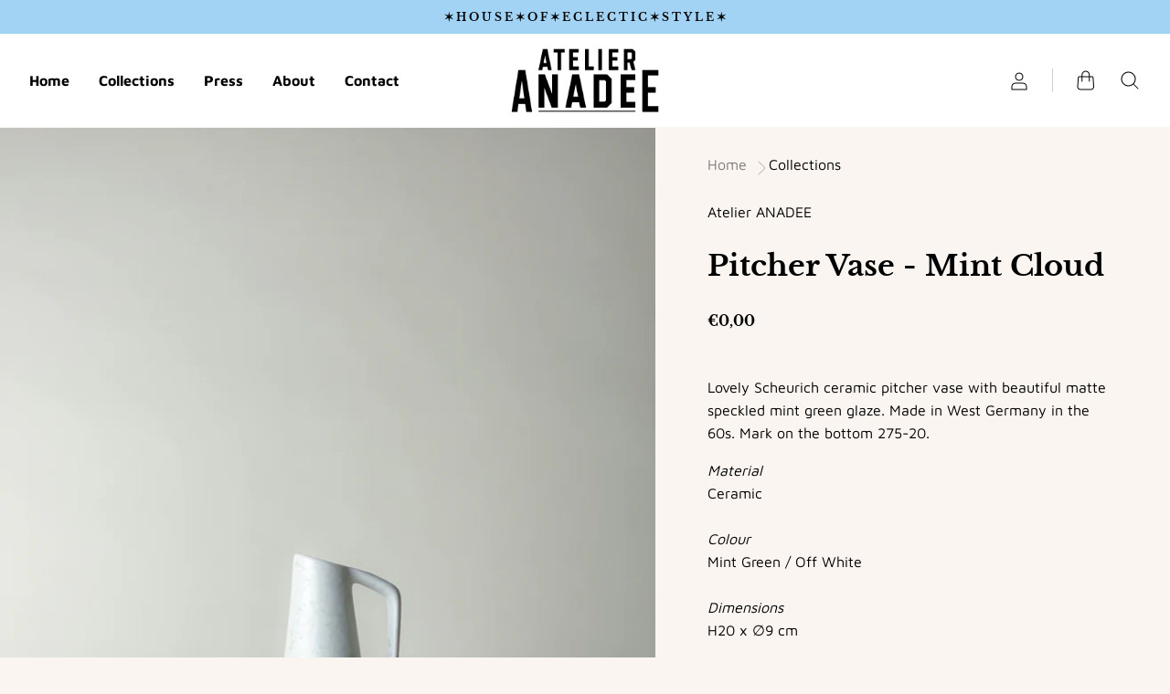

--- FILE ---
content_type: text/html; charset=utf-8
request_url: https://atelieranadee.com/products/pitcher-1
body_size: 22452
content:
<!doctype html>
<!--[if IE]><html class="no-js ie9" lang="en"><![endif]-->
<!--[if !IE]><!--><html class="no-js no-touch" lang="en"><!--<![endif]-->
  <head>
    <meta charset="utf-8">
    <meta http-equiv="x-ua-compatible" content="IE=edge">
    <meta name="viewport" content="width=device-width, initial-scale=1">

    <title>Pitcher Vase - Mint Cloud — Atelier ANADEE</title>

    
      <meta name="description" content="Lovely Scheurich ceramic pitcher vase with beautiful matte speckled mint green glaze. Made in West Germany in the 60s. Mark on the bottom 275-20. MaterialCeramicColourMint Green / Off WhiteDimensionsH20 x ∅9 cm In perfect vintage condition ONLY 1 AVAILABLE">
    

    
  <link rel="shortcut icon" href="//atelieranadee.com/cdn/shop/files/Insta_LOGO_profiel_NUDE_150_32x32.png?v=1615128191" type="image/png">

    
    















<meta property="og:site_name" content="Atelier ANADEE">
<meta property="og:url" content="https://atelieranadee.com/products/pitcher-1">
<meta property="og:title" content="Pitcher Vase - Mint Cloud">
<meta property="og:type" content="website">
<meta property="og:description" content="Lovely Scheurich ceramic pitcher vase with beautiful matte speckled mint green glaze. Made in West Germany in the 60s. Mark on the bottom 275-20. MaterialCeramicColourMint Green / Off WhiteDimensionsH20 x ∅9 cm In perfect vintage condition ONLY 1 AVAILABLE">




    
    
    

    
    
    <meta
      property="og:image"
      content="https://atelieranadee.com/cdn/shop/products/AAD_SHOOT_19_LR-33_1200x1500.jpg?v=1642169254"
    />
    <meta
      property="og:image:secure_url"
      content="https://atelieranadee.com/cdn/shop/products/AAD_SHOOT_19_LR-33_1200x1500.jpg?v=1642169254"
    />
    <meta property="og:image:width" content="1200" />
    <meta property="og:image:height" content="1500" />
    
    
    <meta property="og:image:alt" content="Social media image" />
  
















<meta name="twitter:title" content="Pitcher Vase - Mint Cloud">
<meta name="twitter:description" content="Lovely Scheurich ceramic pitcher vase with beautiful matte speckled mint green glaze. Made in West Germany in the 60s. Mark on the bottom 275-20. MaterialCeramicColourMint Green / Off WhiteDimensionsH20 x ∅9 cm In perfect vintage condition ONLY 1 AVAILABLE">


    
    
    
      
      
      <meta name="twitter:card" content="summary">
    
    
    <meta
      property="twitter:image"
      content="https://atelieranadee.com/cdn/shop/products/AAD_SHOOT_19_LR-33_1200x1200_crop_center.jpg?v=1642169254"
    />
    <meta property="twitter:image:width" content="1200" />
    <meta property="twitter:image:height" content="1200" />
    
    
    <meta property="twitter:image:alt" content="Social media image" />
  



    
      <link rel="canonical" href="https://atelieranadee.com/products/pitcher-1" />
    

    <link rel="dns-prefetch" href="//fonts.googleapis.com">

    <script>(function(H){H.classList.remove('no-js');H.classList.add('js')})(document.documentElement)</script>
    <script>(function(H){if('ontouchstart' in window){H.classList.remove('no-touch');H.classList.add('touch')}})(document.documentElement)</script>

    

  <!-- Avada Email Marketing Script -->
 

<script>window.AVADA_EM_POPUP_CACHE = 1638106151323;window.AVADA_EM_PUSH_CACHE = 1638103362647;</script>








        <script>
            const date = new Date();
            window.AVADA_EM = window.AVADA_EM || {};
            window.AVADA_EM.template = "product";
            window.AVADA_EM.shopId = 'ct4pQzrjMbwR6qa1j7ZW';
            const params = new URL(document.location).searchParams;
            if (params.get('_avde') && params.get('redirectUrl')) {
              window.location.replace(params.get('redirectUrl'));
            }
            window.AVADA_EM.isTrackingEnabled = false;
            window.AVADA_EM.cart = {"note":null,"attributes":{},"original_total_price":0,"total_price":0,"total_discount":0,"total_weight":0.0,"item_count":0,"items":[],"requires_shipping":false,"currency":"EUR","items_subtotal_price":0,"cart_level_discount_applications":[],"checkout_charge_amount":0};
        </script>
  <!-- /Avada Email Marketing Script -->

<script>window.performance && window.performance.mark && window.performance.mark('shopify.content_for_header.start');</script><meta name="facebook-domain-verification" content="ynkk4lmrr44fv060i8v11k6o0mrwes">
<meta name="facebook-domain-verification" content="ts1r90jwj65ccyqud2lxqe7e8ngk77">
<meta name="facebook-domain-verification" content="s5u6q1btai2m3s6uos9fdxxxb39su3">
<meta id="shopify-digital-wallet" name="shopify-digital-wallet" content="/52357267617/digital_wallets/dialog">
<link rel="alternate" type="application/json+oembed" href="https://atelieranadee.com/products/pitcher-1.oembed">
<script async="async" src="/checkouts/internal/preloads.js?locale=en-NL"></script>
<script id="shopify-features" type="application/json">{"accessToken":"3c0b580ee19d8ceae2f0e2807451649c","betas":["rich-media-storefront-analytics"],"domain":"atelieranadee.com","predictiveSearch":true,"shopId":52357267617,"locale":"en"}</script>
<script>var Shopify = Shopify || {};
Shopify.shop = "atelier-anadee.myshopify.com";
Shopify.locale = "en";
Shopify.currency = {"active":"EUR","rate":"1.0"};
Shopify.country = "NL";
Shopify.theme = {"name":"Reach","id":117415968929,"schema_name":"Reach","schema_version":"4.5.1","theme_store_id":853,"role":"main"};
Shopify.theme.handle = "null";
Shopify.theme.style = {"id":null,"handle":null};
Shopify.cdnHost = "atelieranadee.com/cdn";
Shopify.routes = Shopify.routes || {};
Shopify.routes.root = "/";</script>
<script type="module">!function(o){(o.Shopify=o.Shopify||{}).modules=!0}(window);</script>
<script>!function(o){function n(){var o=[];function n(){o.push(Array.prototype.slice.apply(arguments))}return n.q=o,n}var t=o.Shopify=o.Shopify||{};t.loadFeatures=n(),t.autoloadFeatures=n()}(window);</script>
<script id="shop-js-analytics" type="application/json">{"pageType":"product"}</script>
<script defer="defer" async type="module" src="//atelieranadee.com/cdn/shopifycloud/shop-js/modules/v2/client.init-shop-cart-sync_BT-GjEfc.en.esm.js"></script>
<script defer="defer" async type="module" src="//atelieranadee.com/cdn/shopifycloud/shop-js/modules/v2/chunk.common_D58fp_Oc.esm.js"></script>
<script defer="defer" async type="module" src="//atelieranadee.com/cdn/shopifycloud/shop-js/modules/v2/chunk.modal_xMitdFEc.esm.js"></script>
<script type="module">
  await import("//atelieranadee.com/cdn/shopifycloud/shop-js/modules/v2/client.init-shop-cart-sync_BT-GjEfc.en.esm.js");
await import("//atelieranadee.com/cdn/shopifycloud/shop-js/modules/v2/chunk.common_D58fp_Oc.esm.js");
await import("//atelieranadee.com/cdn/shopifycloud/shop-js/modules/v2/chunk.modal_xMitdFEc.esm.js");

  window.Shopify.SignInWithShop?.initShopCartSync?.({"fedCMEnabled":true,"windoidEnabled":true});

</script>
<script>(function() {
  var isLoaded = false;
  function asyncLoad() {
    if (isLoaded) return;
    isLoaded = true;
    var urls = ["\/\/shopify.privy.com\/widget.js?shop=atelier-anadee.myshopify.com"];
    for (var i = 0; i < urls.length; i++) {
      var s = document.createElement('script');
      s.type = 'text/javascript';
      s.async = true;
      s.src = urls[i];
      var x = document.getElementsByTagName('script')[0];
      x.parentNode.insertBefore(s, x);
    }
  };
  if(window.attachEvent) {
    window.attachEvent('onload', asyncLoad);
  } else {
    window.addEventListener('load', asyncLoad, false);
  }
})();</script>
<script id="__st">var __st={"a":52357267617,"offset":3600,"reqid":"e9a24282-55ce-4176-b551-f6747851cd5e-1769118247","pageurl":"atelieranadee.com\/products\/pitcher-1","u":"c90f030ad5ea","p":"product","rtyp":"product","rid":6837467906209};</script>
<script>window.ShopifyPaypalV4VisibilityTracking = true;</script>
<script id="captcha-bootstrap">!function(){'use strict';const t='contact',e='account',n='new_comment',o=[[t,t],['blogs',n],['comments',n],[t,'customer']],c=[[e,'customer_login'],[e,'guest_login'],[e,'recover_customer_password'],[e,'create_customer']],r=t=>t.map((([t,e])=>`form[action*='/${t}']:not([data-nocaptcha='true']) input[name='form_type'][value='${e}']`)).join(','),a=t=>()=>t?[...document.querySelectorAll(t)].map((t=>t.form)):[];function s(){const t=[...o],e=r(t);return a(e)}const i='password',u='form_key',d=['recaptcha-v3-token','g-recaptcha-response','h-captcha-response',i],f=()=>{try{return window.sessionStorage}catch{return}},m='__shopify_v',_=t=>t.elements[u];function p(t,e,n=!1){try{const o=window.sessionStorage,c=JSON.parse(o.getItem(e)),{data:r}=function(t){const{data:e,action:n}=t;return t[m]||n?{data:e,action:n}:{data:t,action:n}}(c);for(const[e,n]of Object.entries(r))t.elements[e]&&(t.elements[e].value=n);n&&o.removeItem(e)}catch(o){console.error('form repopulation failed',{error:o})}}const l='form_type',E='cptcha';function T(t){t.dataset[E]=!0}const w=window,h=w.document,L='Shopify',v='ce_forms',y='captcha';let A=!1;((t,e)=>{const n=(g='f06e6c50-85a8-45c8-87d0-21a2b65856fe',I='https://cdn.shopify.com/shopifycloud/storefront-forms-hcaptcha/ce_storefront_forms_captcha_hcaptcha.v1.5.2.iife.js',D={infoText:'Protected by hCaptcha',privacyText:'Privacy',termsText:'Terms'},(t,e,n)=>{const o=w[L][v],c=o.bindForm;if(c)return c(t,g,e,D).then(n);var r;o.q.push([[t,g,e,D],n]),r=I,A||(h.body.append(Object.assign(h.createElement('script'),{id:'captcha-provider',async:!0,src:r})),A=!0)});var g,I,D;w[L]=w[L]||{},w[L][v]=w[L][v]||{},w[L][v].q=[],w[L][y]=w[L][y]||{},w[L][y].protect=function(t,e){n(t,void 0,e),T(t)},Object.freeze(w[L][y]),function(t,e,n,w,h,L){const[v,y,A,g]=function(t,e,n){const i=e?o:[],u=t?c:[],d=[...i,...u],f=r(d),m=r(i),_=r(d.filter((([t,e])=>n.includes(e))));return[a(f),a(m),a(_),s()]}(w,h,L),I=t=>{const e=t.target;return e instanceof HTMLFormElement?e:e&&e.form},D=t=>v().includes(t);t.addEventListener('submit',(t=>{const e=I(t);if(!e)return;const n=D(e)&&!e.dataset.hcaptchaBound&&!e.dataset.recaptchaBound,o=_(e),c=g().includes(e)&&(!o||!o.value);(n||c)&&t.preventDefault(),c&&!n&&(function(t){try{if(!f())return;!function(t){const e=f();if(!e)return;const n=_(t);if(!n)return;const o=n.value;o&&e.removeItem(o)}(t);const e=Array.from(Array(32),(()=>Math.random().toString(36)[2])).join('');!function(t,e){_(t)||t.append(Object.assign(document.createElement('input'),{type:'hidden',name:u})),t.elements[u].value=e}(t,e),function(t,e){const n=f();if(!n)return;const o=[...t.querySelectorAll(`input[type='${i}']`)].map((({name:t})=>t)),c=[...d,...o],r={};for(const[a,s]of new FormData(t).entries())c.includes(a)||(r[a]=s);n.setItem(e,JSON.stringify({[m]:1,action:t.action,data:r}))}(t,e)}catch(e){console.error('failed to persist form',e)}}(e),e.submit())}));const S=(t,e)=>{t&&!t.dataset[E]&&(n(t,e.some((e=>e===t))),T(t))};for(const o of['focusin','change'])t.addEventListener(o,(t=>{const e=I(t);D(e)&&S(e,y())}));const B=e.get('form_key'),M=e.get(l),P=B&&M;t.addEventListener('DOMContentLoaded',(()=>{const t=y();if(P)for(const e of t)e.elements[l].value===M&&p(e,B);[...new Set([...A(),...v().filter((t=>'true'===t.dataset.shopifyCaptcha))])].forEach((e=>S(e,t)))}))}(h,new URLSearchParams(w.location.search),n,t,e,['guest_login'])})(!0,!0)}();</script>
<script integrity="sha256-4kQ18oKyAcykRKYeNunJcIwy7WH5gtpwJnB7kiuLZ1E=" data-source-attribution="shopify.loadfeatures" defer="defer" src="//atelieranadee.com/cdn/shopifycloud/storefront/assets/storefront/load_feature-a0a9edcb.js" crossorigin="anonymous"></script>
<script data-source-attribution="shopify.dynamic_checkout.dynamic.init">var Shopify=Shopify||{};Shopify.PaymentButton=Shopify.PaymentButton||{isStorefrontPortableWallets:!0,init:function(){window.Shopify.PaymentButton.init=function(){};var t=document.createElement("script");t.src="https://atelieranadee.com/cdn/shopifycloud/portable-wallets/latest/portable-wallets.en.js",t.type="module",document.head.appendChild(t)}};
</script>
<script data-source-attribution="shopify.dynamic_checkout.buyer_consent">
  function portableWalletsHideBuyerConsent(e){var t=document.getElementById("shopify-buyer-consent"),n=document.getElementById("shopify-subscription-policy-button");t&&n&&(t.classList.add("hidden"),t.setAttribute("aria-hidden","true"),n.removeEventListener("click",e))}function portableWalletsShowBuyerConsent(e){var t=document.getElementById("shopify-buyer-consent"),n=document.getElementById("shopify-subscription-policy-button");t&&n&&(t.classList.remove("hidden"),t.removeAttribute("aria-hidden"),n.addEventListener("click",e))}window.Shopify?.PaymentButton&&(window.Shopify.PaymentButton.hideBuyerConsent=portableWalletsHideBuyerConsent,window.Shopify.PaymentButton.showBuyerConsent=portableWalletsShowBuyerConsent);
</script>
<script>
  function portableWalletsCleanup(e){e&&e.src&&console.error("Failed to load portable wallets script "+e.src);var t=document.querySelectorAll("shopify-accelerated-checkout .shopify-payment-button__skeleton, shopify-accelerated-checkout-cart .wallet-cart-button__skeleton"),e=document.getElementById("shopify-buyer-consent");for(let e=0;e<t.length;e++)t[e].remove();e&&e.remove()}function portableWalletsNotLoadedAsModule(e){e instanceof ErrorEvent&&"string"==typeof e.message&&e.message.includes("import.meta")&&"string"==typeof e.filename&&e.filename.includes("portable-wallets")&&(window.removeEventListener("error",portableWalletsNotLoadedAsModule),window.Shopify.PaymentButton.failedToLoad=e,"loading"===document.readyState?document.addEventListener("DOMContentLoaded",window.Shopify.PaymentButton.init):window.Shopify.PaymentButton.init())}window.addEventListener("error",portableWalletsNotLoadedAsModule);
</script>

<script type="module" src="https://atelieranadee.com/cdn/shopifycloud/portable-wallets/latest/portable-wallets.en.js" onError="portableWalletsCleanup(this)" crossorigin="anonymous"></script>
<script nomodule>
  document.addEventListener("DOMContentLoaded", portableWalletsCleanup);
</script>

<link id="shopify-accelerated-checkout-styles" rel="stylesheet" media="screen" href="https://atelieranadee.com/cdn/shopifycloud/portable-wallets/latest/accelerated-checkout-backwards-compat.css" crossorigin="anonymous">
<style id="shopify-accelerated-checkout-cart">
        #shopify-buyer-consent {
  margin-top: 1em;
  display: inline-block;
  width: 100%;
}

#shopify-buyer-consent.hidden {
  display: none;
}

#shopify-subscription-policy-button {
  background: none;
  border: none;
  padding: 0;
  text-decoration: underline;
  font-size: inherit;
  cursor: pointer;
}

#shopify-subscription-policy-button::before {
  box-shadow: none;
}

      </style>

<script>window.performance && window.performance.mark && window.performance.mark('shopify.content_for_header.end');</script>

    <link href="//atelieranadee.com/cdn/shop/t/3/assets/theme.scss.css?v=3071120335318702171759261131" rel="stylesheet" type="text/css" media="all" />

    
    <script>
      window.Theme = {};
      Theme.version = "4.5.0";
      Theme.routes = {
        "root_url": "/",
        "account_url": "/account",
        "account_login_url": "/account/login",
        "account_logout_url": "/account/logout",
        "account_register_url": "/account/register",
        "account_addresses_url": "/account/addresses",
        "collections_url": "/collections",
        "all_products_collection_url": "/collections/all",
        "search_url": "/search",
        "cart_url": "/cart",
        "cart_add_url": "/cart/add",
        "cart_change_url": "/cart/change",
        "cart_clear_url": "/cart/clear",
        "product_recommendations_url": "/recommendations/products"
      };
    </script>
  <link rel="dns-prefetch" href="https://cdn.secomapp.com/">
<link rel="dns-prefetch" href="https://ajax.googleapis.com/">
<link rel="dns-prefetch" href="https://cdnjs.cloudflare.com/">
<link rel="preload" as="stylesheet" href="//atelieranadee.com/cdn/shop/t/3/assets/sca-pp.css?v=178374312540912810101638102514">

<link rel="stylesheet" href="//atelieranadee.com/cdn/shop/t/3/assets/sca-pp.css?v=178374312540912810101638102514">
 <script>
  
  SCAPPShop = {};
    
  </script> 
<link href="https://monorail-edge.shopifysvc.com" rel="dns-prefetch">
<script>(function(){if ("sendBeacon" in navigator && "performance" in window) {try {var session_token_from_headers = performance.getEntriesByType('navigation')[0].serverTiming.find(x => x.name == '_s').description;} catch {var session_token_from_headers = undefined;}var session_cookie_matches = document.cookie.match(/_shopify_s=([^;]*)/);var session_token_from_cookie = session_cookie_matches && session_cookie_matches.length === 2 ? session_cookie_matches[1] : "";var session_token = session_token_from_headers || session_token_from_cookie || "";function handle_abandonment_event(e) {var entries = performance.getEntries().filter(function(entry) {return /monorail-edge.shopifysvc.com/.test(entry.name);});if (!window.abandonment_tracked && entries.length === 0) {window.abandonment_tracked = true;var currentMs = Date.now();var navigation_start = performance.timing.navigationStart;var payload = {shop_id: 52357267617,url: window.location.href,navigation_start,duration: currentMs - navigation_start,session_token,page_type: "product"};window.navigator.sendBeacon("https://monorail-edge.shopifysvc.com/v1/produce", JSON.stringify({schema_id: "online_store_buyer_site_abandonment/1.1",payload: payload,metadata: {event_created_at_ms: currentMs,event_sent_at_ms: currentMs}}));}}window.addEventListener('pagehide', handle_abandonment_event);}}());</script>
<script id="web-pixels-manager-setup">(function e(e,d,r,n,o){if(void 0===o&&(o={}),!Boolean(null===(a=null===(i=window.Shopify)||void 0===i?void 0:i.analytics)||void 0===a?void 0:a.replayQueue)){var i,a;window.Shopify=window.Shopify||{};var t=window.Shopify;t.analytics=t.analytics||{};var s=t.analytics;s.replayQueue=[],s.publish=function(e,d,r){return s.replayQueue.push([e,d,r]),!0};try{self.performance.mark("wpm:start")}catch(e){}var l=function(){var e={modern:/Edge?\/(1{2}[4-9]|1[2-9]\d|[2-9]\d{2}|\d{4,})\.\d+(\.\d+|)|Firefox\/(1{2}[4-9]|1[2-9]\d|[2-9]\d{2}|\d{4,})\.\d+(\.\d+|)|Chrom(ium|e)\/(9{2}|\d{3,})\.\d+(\.\d+|)|(Maci|X1{2}).+ Version\/(15\.\d+|(1[6-9]|[2-9]\d|\d{3,})\.\d+)([,.]\d+|)( \(\w+\)|)( Mobile\/\w+|) Safari\/|Chrome.+OPR\/(9{2}|\d{3,})\.\d+\.\d+|(CPU[ +]OS|iPhone[ +]OS|CPU[ +]iPhone|CPU IPhone OS|CPU iPad OS)[ +]+(15[._]\d+|(1[6-9]|[2-9]\d|\d{3,})[._]\d+)([._]\d+|)|Android:?[ /-](13[3-9]|1[4-9]\d|[2-9]\d{2}|\d{4,})(\.\d+|)(\.\d+|)|Android.+Firefox\/(13[5-9]|1[4-9]\d|[2-9]\d{2}|\d{4,})\.\d+(\.\d+|)|Android.+Chrom(ium|e)\/(13[3-9]|1[4-9]\d|[2-9]\d{2}|\d{4,})\.\d+(\.\d+|)|SamsungBrowser\/([2-9]\d|\d{3,})\.\d+/,legacy:/Edge?\/(1[6-9]|[2-9]\d|\d{3,})\.\d+(\.\d+|)|Firefox\/(5[4-9]|[6-9]\d|\d{3,})\.\d+(\.\d+|)|Chrom(ium|e)\/(5[1-9]|[6-9]\d|\d{3,})\.\d+(\.\d+|)([\d.]+$|.*Safari\/(?![\d.]+ Edge\/[\d.]+$))|(Maci|X1{2}).+ Version\/(10\.\d+|(1[1-9]|[2-9]\d|\d{3,})\.\d+)([,.]\d+|)( \(\w+\)|)( Mobile\/\w+|) Safari\/|Chrome.+OPR\/(3[89]|[4-9]\d|\d{3,})\.\d+\.\d+|(CPU[ +]OS|iPhone[ +]OS|CPU[ +]iPhone|CPU IPhone OS|CPU iPad OS)[ +]+(10[._]\d+|(1[1-9]|[2-9]\d|\d{3,})[._]\d+)([._]\d+|)|Android:?[ /-](13[3-9]|1[4-9]\d|[2-9]\d{2}|\d{4,})(\.\d+|)(\.\d+|)|Mobile Safari.+OPR\/([89]\d|\d{3,})\.\d+\.\d+|Android.+Firefox\/(13[5-9]|1[4-9]\d|[2-9]\d{2}|\d{4,})\.\d+(\.\d+|)|Android.+Chrom(ium|e)\/(13[3-9]|1[4-9]\d|[2-9]\d{2}|\d{4,})\.\d+(\.\d+|)|Android.+(UC? ?Browser|UCWEB|U3)[ /]?(15\.([5-9]|\d{2,})|(1[6-9]|[2-9]\d|\d{3,})\.\d+)\.\d+|SamsungBrowser\/(5\.\d+|([6-9]|\d{2,})\.\d+)|Android.+MQ{2}Browser\/(14(\.(9|\d{2,})|)|(1[5-9]|[2-9]\d|\d{3,})(\.\d+|))(\.\d+|)|K[Aa][Ii]OS\/(3\.\d+|([4-9]|\d{2,})\.\d+)(\.\d+|)/},d=e.modern,r=e.legacy,n=navigator.userAgent;return n.match(d)?"modern":n.match(r)?"legacy":"unknown"}(),u="modern"===l?"modern":"legacy",c=(null!=n?n:{modern:"",legacy:""})[u],f=function(e){return[e.baseUrl,"/wpm","/b",e.hashVersion,"modern"===e.buildTarget?"m":"l",".js"].join("")}({baseUrl:d,hashVersion:r,buildTarget:u}),m=function(e){var d=e.version,r=e.bundleTarget,n=e.surface,o=e.pageUrl,i=e.monorailEndpoint;return{emit:function(e){var a=e.status,t=e.errorMsg,s=(new Date).getTime(),l=JSON.stringify({metadata:{event_sent_at_ms:s},events:[{schema_id:"web_pixels_manager_load/3.1",payload:{version:d,bundle_target:r,page_url:o,status:a,surface:n,error_msg:t},metadata:{event_created_at_ms:s}}]});if(!i)return console&&console.warn&&console.warn("[Web Pixels Manager] No Monorail endpoint provided, skipping logging."),!1;try{return self.navigator.sendBeacon.bind(self.navigator)(i,l)}catch(e){}var u=new XMLHttpRequest;try{return u.open("POST",i,!0),u.setRequestHeader("Content-Type","text/plain"),u.send(l),!0}catch(e){return console&&console.warn&&console.warn("[Web Pixels Manager] Got an unhandled error while logging to Monorail."),!1}}}}({version:r,bundleTarget:l,surface:e.surface,pageUrl:self.location.href,monorailEndpoint:e.monorailEndpoint});try{o.browserTarget=l,function(e){var d=e.src,r=e.async,n=void 0===r||r,o=e.onload,i=e.onerror,a=e.sri,t=e.scriptDataAttributes,s=void 0===t?{}:t,l=document.createElement("script"),u=document.querySelector("head"),c=document.querySelector("body");if(l.async=n,l.src=d,a&&(l.integrity=a,l.crossOrigin="anonymous"),s)for(var f in s)if(Object.prototype.hasOwnProperty.call(s,f))try{l.dataset[f]=s[f]}catch(e){}if(o&&l.addEventListener("load",o),i&&l.addEventListener("error",i),u)u.appendChild(l);else{if(!c)throw new Error("Did not find a head or body element to append the script");c.appendChild(l)}}({src:f,async:!0,onload:function(){if(!function(){var e,d;return Boolean(null===(d=null===(e=window.Shopify)||void 0===e?void 0:e.analytics)||void 0===d?void 0:d.initialized)}()){var d=window.webPixelsManager.init(e)||void 0;if(d){var r=window.Shopify.analytics;r.replayQueue.forEach((function(e){var r=e[0],n=e[1],o=e[2];d.publishCustomEvent(r,n,o)})),r.replayQueue=[],r.publish=d.publishCustomEvent,r.visitor=d.visitor,r.initialized=!0}}},onerror:function(){return m.emit({status:"failed",errorMsg:"".concat(f," has failed to load")})},sri:function(e){var d=/^sha384-[A-Za-z0-9+/=]+$/;return"string"==typeof e&&d.test(e)}(c)?c:"",scriptDataAttributes:o}),m.emit({status:"loading"})}catch(e){m.emit({status:"failed",errorMsg:(null==e?void 0:e.message)||"Unknown error"})}}})({shopId: 52357267617,storefrontBaseUrl: "https://atelieranadee.com",extensionsBaseUrl: "https://extensions.shopifycdn.com/cdn/shopifycloud/web-pixels-manager",monorailEndpoint: "https://monorail-edge.shopifysvc.com/unstable/produce_batch",surface: "storefront-renderer",enabledBetaFlags: ["2dca8a86"],webPixelsConfigList: [{"id":"280166737","configuration":"{\"pixel_id\":\"1108192663074819\",\"pixel_type\":\"facebook_pixel\",\"metaapp_system_user_token\":\"-\"}","eventPayloadVersion":"v1","runtimeContext":"OPEN","scriptVersion":"ca16bc87fe92b6042fbaa3acc2fbdaa6","type":"APP","apiClientId":2329312,"privacyPurposes":["ANALYTICS","MARKETING","SALE_OF_DATA"],"dataSharingAdjustments":{"protectedCustomerApprovalScopes":["read_customer_address","read_customer_email","read_customer_name","read_customer_personal_data","read_customer_phone"]}},{"id":"208601425","eventPayloadVersion":"v1","runtimeContext":"LAX","scriptVersion":"1","type":"CUSTOM","privacyPurposes":["ANALYTICS"],"name":"Google Analytics tag (migrated)"},{"id":"shopify-app-pixel","configuration":"{}","eventPayloadVersion":"v1","runtimeContext":"STRICT","scriptVersion":"0450","apiClientId":"shopify-pixel","type":"APP","privacyPurposes":["ANALYTICS","MARKETING"]},{"id":"shopify-custom-pixel","eventPayloadVersion":"v1","runtimeContext":"LAX","scriptVersion":"0450","apiClientId":"shopify-pixel","type":"CUSTOM","privacyPurposes":["ANALYTICS","MARKETING"]}],isMerchantRequest: false,initData: {"shop":{"name":"Atelier ANADEE","paymentSettings":{"currencyCode":"EUR"},"myshopifyDomain":"atelier-anadee.myshopify.com","countryCode":"NL","storefrontUrl":"https:\/\/atelieranadee.com"},"customer":null,"cart":null,"checkout":null,"productVariants":[{"price":{"amount":0.0,"currencyCode":"EUR"},"product":{"title":"Pitcher Vase - Mint Cloud","vendor":"Atelier ANADEE","id":"6837467906209","untranslatedTitle":"Pitcher Vase - Mint Cloud","url":"\/products\/pitcher-1","type":"vase"},"id":"40294612074657","image":{"src":"\/\/atelieranadee.com\/cdn\/shop\/products\/AAD_SHOOT_19_LR-33.jpg?v=1642169254"},"sku":"","title":"Default Title","untranslatedTitle":"Default Title"}],"purchasingCompany":null},},"https://atelieranadee.com/cdn","fcfee988w5aeb613cpc8e4bc33m6693e112",{"modern":"","legacy":""},{"shopId":"52357267617","storefrontBaseUrl":"https:\/\/atelieranadee.com","extensionBaseUrl":"https:\/\/extensions.shopifycdn.com\/cdn\/shopifycloud\/web-pixels-manager","surface":"storefront-renderer","enabledBetaFlags":"[\"2dca8a86\"]","isMerchantRequest":"false","hashVersion":"fcfee988w5aeb613cpc8e4bc33m6693e112","publish":"custom","events":"[[\"page_viewed\",{}],[\"product_viewed\",{\"productVariant\":{\"price\":{\"amount\":0.0,\"currencyCode\":\"EUR\"},\"product\":{\"title\":\"Pitcher Vase - Mint Cloud\",\"vendor\":\"Atelier ANADEE\",\"id\":\"6837467906209\",\"untranslatedTitle\":\"Pitcher Vase - Mint Cloud\",\"url\":\"\/products\/pitcher-1\",\"type\":\"vase\"},\"id\":\"40294612074657\",\"image\":{\"src\":\"\/\/atelieranadee.com\/cdn\/shop\/products\/AAD_SHOOT_19_LR-33.jpg?v=1642169254\"},\"sku\":\"\",\"title\":\"Default Title\",\"untranslatedTitle\":\"Default Title\"}}]]"});</script><script>
  window.ShopifyAnalytics = window.ShopifyAnalytics || {};
  window.ShopifyAnalytics.meta = window.ShopifyAnalytics.meta || {};
  window.ShopifyAnalytics.meta.currency = 'EUR';
  var meta = {"product":{"id":6837467906209,"gid":"gid:\/\/shopify\/Product\/6837467906209","vendor":"Atelier ANADEE","type":"vase","handle":"pitcher-1","variants":[{"id":40294612074657,"price":0,"name":"Pitcher Vase - Mint Cloud","public_title":null,"sku":""}],"remote":false},"page":{"pageType":"product","resourceType":"product","resourceId":6837467906209,"requestId":"e9a24282-55ce-4176-b551-f6747851cd5e-1769118247"}};
  for (var attr in meta) {
    window.ShopifyAnalytics.meta[attr] = meta[attr];
  }
</script>
<script class="analytics">
  (function () {
    var customDocumentWrite = function(content) {
      var jquery = null;

      if (window.jQuery) {
        jquery = window.jQuery;
      } else if (window.Checkout && window.Checkout.$) {
        jquery = window.Checkout.$;
      }

      if (jquery) {
        jquery('body').append(content);
      }
    };

    var hasLoggedConversion = function(token) {
      if (token) {
        return document.cookie.indexOf('loggedConversion=' + token) !== -1;
      }
      return false;
    }

    var setCookieIfConversion = function(token) {
      if (token) {
        var twoMonthsFromNow = new Date(Date.now());
        twoMonthsFromNow.setMonth(twoMonthsFromNow.getMonth() + 2);

        document.cookie = 'loggedConversion=' + token + '; expires=' + twoMonthsFromNow;
      }
    }

    var trekkie = window.ShopifyAnalytics.lib = window.trekkie = window.trekkie || [];
    if (trekkie.integrations) {
      return;
    }
    trekkie.methods = [
      'identify',
      'page',
      'ready',
      'track',
      'trackForm',
      'trackLink'
    ];
    trekkie.factory = function(method) {
      return function() {
        var args = Array.prototype.slice.call(arguments);
        args.unshift(method);
        trekkie.push(args);
        return trekkie;
      };
    };
    for (var i = 0; i < trekkie.methods.length; i++) {
      var key = trekkie.methods[i];
      trekkie[key] = trekkie.factory(key);
    }
    trekkie.load = function(config) {
      trekkie.config = config || {};
      trekkie.config.initialDocumentCookie = document.cookie;
      var first = document.getElementsByTagName('script')[0];
      var script = document.createElement('script');
      script.type = 'text/javascript';
      script.onerror = function(e) {
        var scriptFallback = document.createElement('script');
        scriptFallback.type = 'text/javascript';
        scriptFallback.onerror = function(error) {
                var Monorail = {
      produce: function produce(monorailDomain, schemaId, payload) {
        var currentMs = new Date().getTime();
        var event = {
          schema_id: schemaId,
          payload: payload,
          metadata: {
            event_created_at_ms: currentMs,
            event_sent_at_ms: currentMs
          }
        };
        return Monorail.sendRequest("https://" + monorailDomain + "/v1/produce", JSON.stringify(event));
      },
      sendRequest: function sendRequest(endpointUrl, payload) {
        // Try the sendBeacon API
        if (window && window.navigator && typeof window.navigator.sendBeacon === 'function' && typeof window.Blob === 'function' && !Monorail.isIos12()) {
          var blobData = new window.Blob([payload], {
            type: 'text/plain'
          });

          if (window.navigator.sendBeacon(endpointUrl, blobData)) {
            return true;
          } // sendBeacon was not successful

        } // XHR beacon

        var xhr = new XMLHttpRequest();

        try {
          xhr.open('POST', endpointUrl);
          xhr.setRequestHeader('Content-Type', 'text/plain');
          xhr.send(payload);
        } catch (e) {
          console.log(e);
        }

        return false;
      },
      isIos12: function isIos12() {
        return window.navigator.userAgent.lastIndexOf('iPhone; CPU iPhone OS 12_') !== -1 || window.navigator.userAgent.lastIndexOf('iPad; CPU OS 12_') !== -1;
      }
    };
    Monorail.produce('monorail-edge.shopifysvc.com',
      'trekkie_storefront_load_errors/1.1',
      {shop_id: 52357267617,
      theme_id: 117415968929,
      app_name: "storefront",
      context_url: window.location.href,
      source_url: "//atelieranadee.com/cdn/s/trekkie.storefront.46a754ac07d08c656eb845cfbf513dd9a18d4ced.min.js"});

        };
        scriptFallback.async = true;
        scriptFallback.src = '//atelieranadee.com/cdn/s/trekkie.storefront.46a754ac07d08c656eb845cfbf513dd9a18d4ced.min.js';
        first.parentNode.insertBefore(scriptFallback, first);
      };
      script.async = true;
      script.src = '//atelieranadee.com/cdn/s/trekkie.storefront.46a754ac07d08c656eb845cfbf513dd9a18d4ced.min.js';
      first.parentNode.insertBefore(script, first);
    };
    trekkie.load(
      {"Trekkie":{"appName":"storefront","development":false,"defaultAttributes":{"shopId":52357267617,"isMerchantRequest":null,"themeId":117415968929,"themeCityHash":"10170221467473523675","contentLanguage":"en","currency":"EUR","eventMetadataId":"00231632-a69d-43d1-9f05-01cadae042fb"},"isServerSideCookieWritingEnabled":true,"monorailRegion":"shop_domain","enabledBetaFlags":["65f19447"]},"Session Attribution":{},"S2S":{"facebookCapiEnabled":true,"source":"trekkie-storefront-renderer","apiClientId":580111}}
    );

    var loaded = false;
    trekkie.ready(function() {
      if (loaded) return;
      loaded = true;

      window.ShopifyAnalytics.lib = window.trekkie;

      var originalDocumentWrite = document.write;
      document.write = customDocumentWrite;
      try { window.ShopifyAnalytics.merchantGoogleAnalytics.call(this); } catch(error) {};
      document.write = originalDocumentWrite;

      window.ShopifyAnalytics.lib.page(null,{"pageType":"product","resourceType":"product","resourceId":6837467906209,"requestId":"e9a24282-55ce-4176-b551-f6747851cd5e-1769118247","shopifyEmitted":true});

      var match = window.location.pathname.match(/checkouts\/(.+)\/(thank_you|post_purchase)/)
      var token = match? match[1]: undefined;
      if (!hasLoggedConversion(token)) {
        setCookieIfConversion(token);
        window.ShopifyAnalytics.lib.track("Viewed Product",{"currency":"EUR","variantId":40294612074657,"productId":6837467906209,"productGid":"gid:\/\/shopify\/Product\/6837467906209","name":"Pitcher Vase - Mint Cloud","price":"0.00","sku":"","brand":"Atelier ANADEE","variant":null,"category":"vase","nonInteraction":true,"remote":false},undefined,undefined,{"shopifyEmitted":true});
      window.ShopifyAnalytics.lib.track("monorail:\/\/trekkie_storefront_viewed_product\/1.1",{"currency":"EUR","variantId":40294612074657,"productId":6837467906209,"productGid":"gid:\/\/shopify\/Product\/6837467906209","name":"Pitcher Vase - Mint Cloud","price":"0.00","sku":"","brand":"Atelier ANADEE","variant":null,"category":"vase","nonInteraction":true,"remote":false,"referer":"https:\/\/atelieranadee.com\/products\/pitcher-1"});
      }
    });


        var eventsListenerScript = document.createElement('script');
        eventsListenerScript.async = true;
        eventsListenerScript.src = "//atelieranadee.com/cdn/shopifycloud/storefront/assets/shop_events_listener-3da45d37.js";
        document.getElementsByTagName('head')[0].appendChild(eventsListenerScript);

})();</script>
  <script>
  if (!window.ga || (window.ga && typeof window.ga !== 'function')) {
    window.ga = function ga() {
      (window.ga.q = window.ga.q || []).push(arguments);
      if (window.Shopify && window.Shopify.analytics && typeof window.Shopify.analytics.publish === 'function') {
        window.Shopify.analytics.publish("ga_stub_called", {}, {sendTo: "google_osp_migration"});
      }
      console.error("Shopify's Google Analytics stub called with:", Array.from(arguments), "\nSee https://help.shopify.com/manual/promoting-marketing/pixels/pixel-migration#google for more information.");
    };
    if (window.Shopify && window.Shopify.analytics && typeof window.Shopify.analytics.publish === 'function') {
      window.Shopify.analytics.publish("ga_stub_initialized", {}, {sendTo: "google_osp_migration"});
    }
  }
</script>
<script
  defer
  src="https://atelieranadee.com/cdn/shopifycloud/perf-kit/shopify-perf-kit-3.0.4.min.js"
  data-application="storefront-renderer"
  data-shop-id="52357267617"
  data-render-region="gcp-us-east1"
  data-page-type="product"
  data-theme-instance-id="117415968929"
  data-theme-name="Reach"
  data-theme-version="4.5.1"
  data-monorail-region="shop_domain"
  data-resource-timing-sampling-rate="10"
  data-shs="true"
  data-shs-beacon="true"
  data-shs-export-with-fetch="true"
  data-shs-logs-sample-rate="1"
  data-shs-beacon-endpoint="https://atelieranadee.com/api/collect"
></script>
</head>

  <body>
    




<!-- Root element of PhotoSwipe. Must have class pswp. -->
<div
  class="pswp"
  tabindex="-1"
  role="dialog"
  aria-hidden="true"
  data-photoswipe
>
  <!--
    Background of PhotoSwipe.
    It's a separate element as animating opacity is faster than rgba().
  -->
  <div class="pswp__bg"></div>

  <!-- Slides wrapper with overflow:hidden. -->
  <div class="pswp__scroll-wrap">
    <!--
      Container that holds slides.
      PhotoSwipe keeps only 3 of them in the DOM to save memory.
      Don't modify these 3 pswp__item elements, data is added later on.
    -->
    <div class="pswp__container">
      <div class="pswp__item"></div>

      <div class="pswp__item"></div>

      <div class="pswp__item"></div>
    </div>

    <!--
      Default (PhotoSwipeUI_Default) interface on top of sliding area.
      Can be changed.
    -->
    <div class="pswp__ui pswp__ui--hidden">
      <div class="pswp__top-bar">
        <!--  Controls are self-explanatory. Order can be changed. -->
        <div class="pswp__counter"></div>

        <button
          class="pswp__button pswp__button--close"
          title="Close"
          aria-label="Close"
        >
          
                                  <svg class="icon-close "    aria-hidden="true"    focusable="false"    role="presentation"    xmlns="http://www.w3.org/2000/svg" width="24" height="24" viewBox="0 0 24 24">          <path fill="currentColor" fill-rule="evenodd" d="M12.707 12l5.647-5.646a.5.5 0 0 0-.708-.708L12 11.293 6.354 5.646a.5.5 0 1 0-.708.708L11.293 12l-5.647 5.646a.5.5 0 0 0 .708.708L12 12.707l5.646 5.647a.5.5 0 0 0 .708-.708L12.707 12z"/>        </svg>    

        </button>

        <button
          class="pswp__button pswp__button--share"
          title="Share"
        ></button>

        <button
          class="pswp__button pswp__button--fs"
          title="Toggle fullscreen"
        ></button>

        <button
          class="pswp__button pswp__button--zoom"
          title="Zoom in/out"
        ></button>

        <!-- Preloader demo http://codepen.io/dimsemenov/pen/yyBWoR -->
        <!-- element will get class pswp__preloader--active when preloader is running -->
        <div class="pswp__preloader">
          <div class="pswp__preloader__icn">
            <div class="pswp__preloader__cut">
              <div class="pswp__preloader__donut"></div>
            </div>
          </div>
        </div>
      </div>

      <div class="pswp__share-modal pswp__share-modal--hidden pswp__single-tap">
        <div class="pswp__share-tooltip"></div>
      </div>

      <button
        class="pswp__button pswp__button--arrow--left"
        title="Previous (arrow left)"
      ></button>

      <button
        class="pswp__button pswp__button--arrow--right"
        title="Next (arrow right)"
      ></button>

      <div class="pswp__caption">
        <div class="pswp__caption__center"></div>
      </div>
    </div>
  </div>
</div>





    <div id="shopify-section-pxs-announcement-bar" class="shopify-section"><script
  type="application/json"
  data-section-type="pxs-announcement-bar"
  data-section-id="pxs-announcement-bar"
></script>













<a
  class="pxs-announcement-bar"
  style="
    color: #000000;
    background-color: #a2d3f4
  "
  
>
  
    <span class="pxs-announcement-bar-text-mobile">
      ✶ H O U S E ✶ O F ✶ E C L E C T I C ✶ S T Y L E ✶
    </span>
  

  
    <span class="pxs-announcement-bar-text-desktop">
      ✶ H O U S E ✶ O F ✶ E C L E C T I C ✶ S T Y L E ✶
    </span>
  
</a>



</div>

    <div id="shopify-section-static-header" class="shopify-section site-header-wrapper">





<script
  type="application/json"
  data-section-id="static-header"
  data-section-type="static-header"
  data-section-data
>
  {
    "settings": {
      "navigation_layout": "expanded",
      "show_notification": false,
      "sticky_header": true,
      "story_handle": false
    },
    "currency": {
      "display_format": null,
      "money_format": "",
      "money_format_no_currency": "€{{amount_with_comma_separator}}",
      "money_format_currency": "€{{amount_with_comma_separator}} EUR"
    }
  }
</script>




<section class="site-header  site-navigation-layout-expanded" data-header-main>
  <div class="site-header-inner">
    <div class="site-header-drawer-toggle" data-header-toggle-parent>
      <button
        class="site-header-drawer-button"
        type="button"
        data-header-drawer-toggle="menu"
        aria-controls="site-header-drawer-menu"
        aria-haspopup="true"
        aria-label="Menu"
      >
        <span class="site-header-drawer-button-icon" aria-hidden="true">
          
                                  <svg class="icon-menu site-header-icon-normal"    aria-hidden="true"    focusable="false"    role="presentation"    xmlns="http://www.w3.org/2000/svg" width="24" height="24" viewBox="0 0 24 24">          <path fill="currentColor" fill-rule="evenodd" d="M2.5 6h19a.5.5 0 1 1 0 1h-19a.5.5 0 0 1 0-1zm0 6h15a.5.5 0 1 1 0 1h-15a.5.5 0 1 1 0-1zm0 6h11a.5.5 0 1 1 0 1h-11a.5.5 0 1 1 0-1z"/>        </svg>    

          
                                  <svg class="icon-close site-header-icon-alternate"    aria-hidden="true"    focusable="false"    role="presentation"    xmlns="http://www.w3.org/2000/svg" width="24" height="24" viewBox="0 0 24 24">          <path fill="currentColor" fill-rule="evenodd" d="M12.707 12l5.647-5.646a.5.5 0 0 0-.708-.708L12 11.293 6.354 5.646a.5.5 0 1 0-.708.708L11.293 12l-5.647 5.646a.5.5 0 0 0 .708.708L12 12.707l5.646 5.647a.5.5 0 0 0 .708-.708L12.707 12z"/>        </svg>    

        </span>

        <span class="site-header-drawer-button-text">
          Menu
<span class="breadcrumbs">Home / Collections</span></span>
      </button>
    </div>

    <nav
      class="site-header-navigation"
      data-header-navigation
      aria-label="Desktop navigation"
    >
      





  <ul
    class="navmenu  navmenu-depth-1  "
    aria-label="Main menu"
    
  >
      

        <li class="navmenu-item">
          <a class="navmenu-link navmenu-link-depth-1" href="/">
            Home
          </a>
        </li>
      

      

        <li class="navmenu-item">
          <a class="navmenu-link navmenu-link-depth-1" href="/collections">
            Collections
          </a>
        </li>
      

      

        <li class="navmenu-item">
          <a class="navmenu-link navmenu-link-depth-1" href="/pages/press">
            Press
          </a>
        </li>
      

      

        <li class="navmenu-item">
          <a class="navmenu-link navmenu-link-depth-1" href="/pages/about">
            About
          </a>
        </li>
      

      

        <li class="navmenu-item">
          <a class="navmenu-link navmenu-link-depth-1" href="/pages/contact">
            Contact
          </a>
        </li>
      
</ul>


    </nav>

    
    <div class="site-header-logo">
  
    <a
      class="site-logo site-logo-has-image"
      href="/"
    >
        


  

  <img
    
      src="//atelieranadee.com/cdn/shop/files/AAD_text_LOGO_6_272x117_8cba6b5c-c4d8-49ff-ad7e-d35a75c5addc_272x117.png?v=1615124777"
    
    alt=""

    
      data-rimg
      srcset="//atelieranadee.com/cdn/shop/files/AAD_text_LOGO_6_272x117_8cba6b5c-c4d8-49ff-ad7e-d35a75c5addc_272x117.png?v=1615124777 1x"
    

    class="site-logo-image"
    style="max-width: 200px;
          max-height: 150px;"
    
  >




</a>
  
    </div>
  


    <div class="site-header-actions" data-header-actions>
      
        <div class="site-header-action-utilities" data-header-utilities>
            <div class="site-header-action-utility-item site-header-accounts">
              <a
                class="site-header-utility-link"
                
                  href="/account/login"
                
              >
                <span class="site-header-utility-icon" aria-hidden="true">
                  
                              <svg class="icon-account site-header-icon-normal"    aria-hidden="true"    focusable="false"    role="presentation"    xmlns="http://www.w3.org/2000/svg" width="24" height="24" viewBox="0 0 24 24">          <path fill="currentColor" fill-rule="evenodd" d="M20.5,21 C20.5,21.2761424 20.2761424,21.5 20,21.5 L4,21.5 C3.72385763,21.5 3.5,21.2761424 3.5,21 L3.5,18 C3.5,15.5147186 5.51471863,13.5 8,13.5 L16,13.5 C18.4852814,13.5 20.5,15.5147186 20.5,18 L20.5,21 Z M19.5,20.5 L19.5,18 C19.5,16.0670034 17.9329966,14.5 16,14.5 L8,14.5 C6.06700338,14.5 4.5,16.0670034 4.5,18 L4.5,20.5 L19.5,20.5 Z M12,11.5 C9.51471863,11.5 7.5,9.48528137 7.5,7 C7.5,4.51471863 9.51471863,2.5 12,2.5 C14.4852814,2.5 16.5,4.51471863 16.5,7 C16.5,9.48528137 14.4852814,11.5 12,11.5 Z M12,10.5 C13.9329966,10.5 15.5,8.93299662 15.5,7 C15.5,5.06700338 13.9329966,3.5 12,3.5 C10.0670034,3.5 8.5,5.06700338 8.5,7 C8.5,8.93299662 10.0670034,10.5 12,10.5 Z"/>        </svg>              

                  
                                  <svg class="icon-close site-header-icon-alternate"    aria-hidden="true"    focusable="false"    role="presentation"    xmlns="http://www.w3.org/2000/svg" width="24" height="24" viewBox="0 0 24 24">          <path fill="currentColor" fill-rule="evenodd" d="M12.707 12l5.647-5.646a.5.5 0 0 0-.708-.708L12 11.293 6.354 5.646a.5.5 0 1 0-.708.708L11.293 12l-5.647 5.646a.5.5 0 0 0 .708.708L12 12.707l5.646 5.647a.5.5 0 0 0 .708-.708L12.707 12z"/>        </svg>    

                </span>

                <span class="site-header-utility-text">
                  Account
                </span>
              </a>
            </div>
        </div>
      

      <ul class="site-header-action-links">
        

        <li class="site-header-action-item" data-header-toggle-parent>
          <a
            class="site-header-action-link"
            href="/cart"
            data-header-drawer-toggle="cart"
            aria-controls="site-header-drawer-cart"
            aria-haspopup="true"
          >
            <span class="site-header-action-icon" aria-hidden="true">
              <span
                class="site-header-action-icon-cart-count"
                data-cart-count
              ></span>
              
                          <svg class="icon-cart site-header-icon-normal"    aria-hidden="true"    focusable="false"    role="presentation"    xmlns="http://www.w3.org/2000/svg" width="24" height="24" viewBox="0 0 24 24">          <path fill="currentColor" fill-rule="evenodd" d="M3.50635325,18.8218824 C3.5021191,18.8811605 3.5,18.9405708 3.5,19 C3.5,20.3807119 4.61928813,21.5 6,21.5 L17.5561419,21.5 C17.6155711,21.5 17.6749814,21.4978809 17.7342595,21.4936467 C19.1114626,21.3952751 20.1481603,20.1990854 20.0497887,18.8218824 L19.3456811,8.96437648 C19.3269916,8.70272377 19.1092711,8.5 18.8469518,8.5 L4.70919016,8.5 C4.44687083,8.5 4.22915029,8.70272377 4.21046081,8.96437648 L3.50635325,18.8218824 Z M7.27807096,7.5 L7.27807096,6 C7.27807096,3.51471863 9.29278959,1.5 11.778071,1.5 C14.2633523,1.5 16.278071,3.51471863 16.278071,6 L16.278071,7.5 L18.8469518,7.5 C19.6339098,7.5 20.2870714,8.10817132 20.3431398,8.89312943 L21.0472474,18.7506353 C21.1849677,20.6787196 19.7335909,22.3533851 17.8055066,22.4911054 C17.7225172,22.4970333 17.6393428,22.5 17.5561419,22.5 L6,22.5 C4.06700338,22.5 2.5,20.9329966 2.5,19 C2.5,18.9167991 2.50296674,18.8336247 2.50889455,18.7506353 L3.21300211,8.89312943 C3.26907055,8.10817132 3.92223217,7.5 4.70919016,7.5 L7.27807096,7.5 Z M8.27807096,7.5 L15.278071,7.5 L15.278071,6 C15.278071,4.06700338 13.7110676,2.5 11.778071,2.5 C9.84507434,2.5 8.27807096,4.06700338 8.27807096,6 L8.27807096,7.5 Z M8.27807096,13 L8.27807096,8.5 L15.278071,8.5 L15.278071,13 C15.278071,13.2761424 15.5019286,13.5 15.778071,13.5 C16.0542133,13.5 16.278071,13.2761424 16.278071,13 L16.278071,8.5 L7.27807096,8.5 L7.27807096,13 C7.27807096,13.2761424 7.50192859,13.5 7.77807096,13.5 C8.05421334,13.5 8.27807096,13.2761424 8.27807096,13 Z"/>        </svg>                  

              
                                  <svg class="icon-close site-header-icon-alternate"    aria-hidden="true"    focusable="false"    role="presentation"    xmlns="http://www.w3.org/2000/svg" width="24" height="24" viewBox="0 0 24 24">          <path fill="currentColor" fill-rule="evenodd" d="M12.707 12l5.647-5.646a.5.5 0 0 0-.708-.708L12 11.293 6.354 5.646a.5.5 0 1 0-.708.708L11.293 12l-5.647 5.646a.5.5 0 0 0 .708.708L12 12.707l5.646 5.647a.5.5 0 0 0 .708-.708L12.707 12z"/>        </svg>    

            </span>

            <span class="site-header-action-text">
              Cart
            </span>
          </a>
        </li>
        <li class="site-header-action-item" data-header-toggle-parent>
          <a
            class="site-header-action-link"
            href="/search"
            data-header-drawer-toggle="search"
            aria-controls="site-header-drawer-search"
            aria-haspopup="true"
          >
            <span class="site-header-action-icon" aria-hidden="true">
              
                            <svg class="icon-search site-header-icon-normal"    aria-hidden="true"    focusable="false"    role="presentation"    xmlns="http://www.w3.org/2000/svg" width="24" height="24" viewBox="0 0 24 24">          <path fill="currentColor" fill-rule="evenodd" d="M15.792 16.5a8 8 0 1 1 .707-.707l4.855 4.853a.5.5 0 0 1-.708.708l-4.854-4.855zm-5.292 1a7 7 0 1 0 0-14 7 7 0 0 0 0 14z"/>        </svg>                

              
                                  <svg class="icon-close site-header-icon-alternate"    aria-hidden="true"    focusable="false"    role="presentation"    xmlns="http://www.w3.org/2000/svg" width="24" height="24" viewBox="0 0 24 24">          <path fill="currentColor" fill-rule="evenodd" d="M12.707 12l5.647-5.646a.5.5 0 0 0-.708-.708L12 11.293 6.354 5.646a.5.5 0 1 0-.708.708L11.293 12l-5.647 5.646a.5.5 0 0 0 .708.708L12 12.707l5.646 5.647a.5.5 0 0 0 .708-.708L12.707 12z"/>        </svg>    

            </span>

            <span class="site-header-action-text">
              Search
            </span>
          </a>
        </li>
      </ul>
    </div>
  </div>

  
  <div
    class="site-header-drawer-menu site-header-drawer"
    id="site-header-drawer-menu"
    tabindex="0"
    data-header-drawer="menu"
    aria-hidden="true"
  >
    <div class="site-header-drawer-content">
      <div class="site-header-drawer-navigation" data-header-drawer-navigation></div>

      
        <ul class="navmenu site-header-drawer-utilities">
            <li class="navmenu-item ">
              
                <a class="navmenu-link navmenu-link-depth-1" href="/account/login">
                  Login
                </a>
              
            </li>
        </ul>
      

    </div>
  </div>

  

  

  

  <div
    class="site-header-drawer-cart site-header-drawer"
    id="site-header-drawer-cart"
    tabindex="0"
    data-header-drawer="cart"
    aria-hidden="true"
  >
    








<section
  class="
    cart
    cart-empty
    cart-mini
    
    
  "
  data-cart
  
>
  <div class="cart-container-empty">
    <p class="cart-container-empty-text">Your cart is empty</p>

    <a
      class="cart-container-empty-continueshopping"
      href="/collections"
    >
      Continue shopping
    </a>
  </div>

  <form class="cart-container" action="/cart" method="post" data-cart-form>
    

    <div class="cart-container-scrollable">
      <div class="cart-items">
        

        
      </div>

      
      

      <div class="cart-footer">
        <div class="cart-footer-column">
          
            <div class="cart-note-shipping">
              <div class="cart-note">
                <div
                  class="cart-expand-button"
                  role="button"
                  tabIndex="0"
                  data-cart-expand
                >
                  <span class="cart-expand-text">
                    Add note
                  </span>

                  <span class="cart-expand-icon">
                    
                                    <svg class="icon-chevron "    aria-hidden="true"    focusable="false"    role="presentation"    xmlns="http://www.w3.org/2000/svg" width="24" height="24" viewBox="0 0 24 24">          <path fill="currentColor" fill-rule="evenodd" d="M8.646 18.646a.5.5 0 0 0 .708.708l7-7a.5.5 0 0 0 0-.708l-7-7a.5.5 0 1 0-.708.708L15.293 12l-6.647 6.646z"/>        </svg>        

                  </span>
                </div>

                
                

                <div class="cart-expandable" data-cart-expandable>
                  



















  <div class="form-element-wrapper form-element-wrapper-textarea">
    
      

    

    
  
    <div
      class="
        form-element-textarea
        
        
        
      "
    >
      
  
    <textarea
      
      class="form-element input"
      name="note"
      placeholder="Add a note"
      
      
      aria-label="Cart note"
      
        data-cart-note
      
    ></textarea>
  

    </div>
  

  </div>


                </div>
              </div>

              
            </div>
          
        </div>

        <div class="cart-footer-column">
          <div class="cart-totals" data-cart-totals><div class="cart-total-row">
              <span class="cart-total-row-title">Subtotal</span>
              <div class="cart-total-row-value">
                <span class="money" data-cart-subtotal>
                  €0,00
                </span>
              </div>
            </div>
          </div>

          <noscript>
            
            <div class="cart-update">
              



















  <div class="form-element-wrapper form-element-wrapper-submit">
    
      

    

    
  
    <div
      class="
        form-element-submit
        
        
        
      "
    >
      
  
    <button
      
      class="form-element button"
      type="submit"
      name="update"
      
      
      
      aria-label="Update"
      
    >
      Update
    </button>
  

    </div>
  

  </div>


            </div>
          </noscript>

          
        </div>
      </div>
    </div>

    
      <div class="cart-submit">
        <div class="cart-submit-viewcart">
          <div class="form-element-wrapper form-element-wrapper-button">
            <div
              class="form-element-button"
            >
              <a
                class="form-element button"
                href="/cart"
              >
                View cart
              </a>
            </div>
          </div>

          



















  <div class="form-element-wrapper form-element-wrapper-submit">
    
      

    

    
  
    <div
      class="
        form-element-submit
        form-element-secondary
        
        
      "
    >
      
  
    <button
      
      class="form-element button"
      type="submit"
      name="checkout"
      
      
      
      aria-label="Checkout"
      
        data-cart-submit
      
    >
      
        
        <span>Checkout</span>
      
    </button>
  

    </div>
  

  </div>


        </div>
      </div>
    
  </form>

  <span class="cart-loader">
    
                                  <svg class="icon-loader "    aria-hidden="true"    focusable="false"    role="presentation"    xmlns="http://www.w3.org/2000/svg" width="24" height="24" viewBox="0 0 24 24">          <g fill="currentColor" fill-rule="evenodd">            <path class="loader-element-phalange" d="M11.5,2 L11.5,6 C11.5,6.27614237 11.7238576,6.5 12,6.5 C12.2761424,6.5 12.5,6.27614237 12.5,6 L12.5,2 C12.5,1.72385763 12.2761424,1.5 12,1.5 C11.7238576,1.5 11.5,1.72385763 11.5,2 Z"/>            <path class="loader-element-phalange" d="M16.5935534,8.11355339 L19.4235534,5.28355339 C19.6188155,5.08829124 19.6188155,4.77170876 19.4235534,4.57644661 C19.2282912,4.38118446 18.9117088,4.38118446 18.7164466,4.57644661 L15.8864466,7.40644661 C15.6911845,7.60170876 15.6911845,7.91829124 15.8864466,8.11355339 C16.0817088,8.30881554 16.3982912,8.30881554 16.5935534,8.11355339 Z"/>            <path class="loader-element-phalange" d="M18,12.5 L22,12.5 C22.2761424,12.5 22.5,12.2761424 22.5,12 C22.5,11.7238576 22.2761424,11.5 22,11.5 L18,11.5 C17.7238576,11.5 17.5,11.7238576 17.5,12 C17.5,12.2761424 17.7238576,12.5 18,12.5 Z"/>            <path class="loader-element-phalange" d="M15.8864466,16.5935534 L18.7164466,19.4235534 C18.9117088,19.6188155 19.2282912,19.6188155 19.4235534,19.4235534 C19.6188155,19.2282912 19.6188155,18.9117088 19.4235534,18.7164466 L16.5935534,15.8864466 C16.3982912,15.6911845 16.0817088,15.6911845 15.8864466,15.8864466 C15.6911845,16.0817088 15.6911845,16.3982912 15.8864466,16.5935534 Z"/>            <path class="loader-element-phalange" d="M11.5,18 L11.5,22 C11.5,22.2761424 11.7238576,22.5 12,22.5 C12.2761424,22.5 12.5,22.2761424 12.5,22 L12.5,18 C12.5,17.7238576 12.2761424,17.5 12,17.5 C11.7238576,17.5 11.5,17.7238576 11.5,18 Z"/>            <path class="loader-element-phalange" d="M5.28355339,19.4235534 L8.11355339,16.5935534 C8.30881554,16.3982912 8.30881554,16.0817088 8.11355339,15.8864466 C7.91829124,15.6911845 7.60170876,15.6911845 7.40644661,15.8864466 L4.57644661,18.7164466 C4.38118446,18.9117088 4.38118446,19.2282912 4.57644661,19.4235534 C4.77170876,19.6188155 5.08829124,19.6188155 5.28355339,19.4235534 Z"/>            <path class="loader-element-phalange" d="M2,12.5 L6,12.5 C6.27614237,12.5 6.5,12.2761424 6.5,12 C6.5,11.7238576 6.27614237,11.5 6,11.5 L2,11.5 C1.72385763,11.5 1.5,11.7238576 1.5,12 C1.5,12.2761424 1.72385763,12.5 2,12.5 Z"/>            <path class="loader-element-phalange" d="M4.57644661,5.28355339 L7.40644661,8.11355339 C7.60170876,8.30881554 7.91829124,8.30881554 8.11355339,8.11355339 C8.30881554,7.91829124 8.30881554,7.60170876 8.11355339,7.40644661 L5.28355339,4.57644661 C5.08829124,4.38118446 4.77170876,4.38118446 4.57644661,4.57644661 C4.38118446,4.77170876 4.38118446,5.08829124 4.57644661,5.28355339 Z"/>          </g>        </svg>      

  </span>
</section>

  </div>

  <div
    class="site-header-drawer-search site-header-drawer"
    id="site-header-drawer-search"
    tabindex="0"
    data-header-drawer="search"
    aria-hidden="true"
  >
    



<form
  class="search-form-inline site-header-search"
  action="/search"
  method="get"
>
  
  
  

  

  



















  <div class="form-element-wrapper form-element-wrapper-text">
    
      

    

    
  
    <div
      class="
        form-element-text
        
        
        
      "
    >
      
  
    <input
      
      class="form-element input"
      type="text"
      name="q"
      placeholder="What are you looking for?"
      
      
      
      aria-label="Perform a search"
      
        data-header-search
      
    />
  

    </div>
  

  </div>



  <div class="search-form-inline-icon">
    
                            <svg class="icon-search "    aria-hidden="true"    focusable="false"    role="presentation"    xmlns="http://www.w3.org/2000/svg" width="24" height="24" viewBox="0 0 24 24">          <path fill="currentColor" fill-rule="evenodd" d="M15.792 16.5a8 8 0 1 1 .707-.707l4.855 4.853a.5.5 0 0 1-.708.708l-4.854-4.855zm-5.292 1a7 7 0 1 0 0-14 7 7 0 0 0 0 14z"/>        </svg>                

  </div>
</form>

  </div>
</section>

<div class="site-header-mobile" data-header-mobile aria-hidden="true">
  
    <div class="site-header-logo">
  
    <a
      class="site-logo site-logo-has-image"
      href="/"
    >
        


  

  <img
    
      src="//atelieranadee.com/cdn/shop/files/AAD_text_LOGO_6_272x117_8cba6b5c-c4d8-49ff-ad7e-d35a75c5addc_272x117.png?v=1615124777"
    
    alt=""

    
      data-rimg
      srcset="//atelieranadee.com/cdn/shop/files/AAD_text_LOGO_6_272x117_8cba6b5c-c4d8-49ff-ad7e-d35a75c5addc_272x117.png?v=1615124777 1x"
    

    class="site-logo-image"
    style="max-width: 200px;
          max-height: 150px;"
    
  >




</a>
  
    </div>
  

</div>

</div>

    <div class="banners" data-banners></div>

    <main class="site-main">
      <div id="shopify-section-static-product-pages" class="shopify-section section-static-product-pages">
<script
  type="application/json"
  data-section-id="static-product-pages"
  data-section-type="static-product-pages"
  data-section-data
>
  {
    "money_format": "€{{amount_with_comma_separator}}",
    "product": {"id":6837467906209,"title":"Pitcher Vase - Mint Cloud","handle":"pitcher-1","description":"\u003cmeta charset=\"UTF-8\"\u003e\n\u003cp data-mce-fragment=\"1\"\u003e\u003cspan data-mce-fragment=\"1\"\u003eLovely Scheurich ceramic pitcher vase with beautiful matte speckled mint green glaze. Made in West Germany in the 60s. Mark on the bottom 275-20.\u003cbr\u003e\u003c\/span\u003e\u003c\/p\u003e\n\u003cdiv class=\"siteorigin-widget-tinymce textwidget\" data-mce-fragment=\"1\"\u003e\n\u003cp class=\"p1\" data-mce-fragment=\"1\"\u003e\u003cspan data-mce-fragment=\"1\"\u003e\u003cem data-mce-fragment=\"1\"\u003eMaterial\u003cbr data-mce-fragment=\"1\"\u003e\u003c\/em\u003eCeramic\u003cbr data-mce-fragment=\"1\"\u003e\u003cbr data-mce-fragment=\"1\"\u003e\u003cem data-mce-fragment=\"1\"\u003eColour\u003c\/em\u003e\u003cbr data-mce-fragment=\"1\"\u003eMint Green \/ Off White\u003cbr data-mce-fragment=\"1\"\u003e\u003cbr data-mce-fragment=\"1\"\u003e\u003cem data-mce-fragment=\"1\"\u003eDimensions\u003cbr data-mce-fragment=\"1\"\u003e\u003c\/em\u003eH20 x \u003cmeta charset=\"utf-8\"\u003e∅9 cm\u003c\/span\u003e\u003c\/p\u003e\n\u003c\/div\u003e\n\u003cp data-mce-fragment=\"1\"\u003eIn perfect vintage condition\u003c\/p\u003e\n\u003cp data-mce-fragment=\"1\"\u003e\u003cstrong data-mce-fragment=\"1\"\u003eONLY 1 AVAILABLE\u003c\/strong\u003e\u003c\/p\u003e","published_at":"2021-07-06T21:35:17+02:00","created_at":"2021-07-05T15:12:30+02:00","vendor":"Atelier ANADEE","type":"vase","tags":["ceramic","gift","Scheurich","vase","vintage"],"price":0,"price_min":0,"price_max":0,"available":false,"price_varies":false,"compare_at_price":null,"compare_at_price_min":0,"compare_at_price_max":0,"compare_at_price_varies":false,"variants":[{"id":40294612074657,"title":"Default Title","option1":"Default Title","option2":null,"option3":null,"sku":"","requires_shipping":true,"taxable":true,"featured_image":null,"available":false,"name":"Pitcher Vase - Mint Cloud","public_title":null,"options":["Default Title"],"price":0,"weight":1000,"compare_at_price":null,"inventory_management":"shopify","barcode":"","requires_selling_plan":false,"selling_plan_allocations":[]}],"images":["\/\/atelieranadee.com\/cdn\/shop\/products\/AAD_SHOOT_19_LR-33.jpg?v=1642169254","\/\/atelieranadee.com\/cdn\/shop\/products\/AAD_SHOOT_19_LR-35.jpg?v=1642169254","\/\/atelieranadee.com\/cdn\/shop\/products\/AAD_SHOOT_19_LR-34.jpg?v=1625490752","\/\/atelieranadee.com\/cdn\/shop\/products\/ANNAINTERIOR-5726_8643a4ef-2455-42f8-b725-59ae99560ba1.jpg?v=1634646512","\/\/atelieranadee.com\/cdn\/shop\/products\/ANNAINTERIOR-5727.jpg?v=1634646517","\/\/atelieranadee.com\/cdn\/shop\/products\/AAD_SHOOT_19_LR-36.jpg?v=1625490752","\/\/atelieranadee.com\/cdn\/shop\/products\/AAD_SHOOT_19_LR-37.jpg?v=1625490752"],"featured_image":"\/\/atelieranadee.com\/cdn\/shop\/products\/AAD_SHOOT_19_LR-33.jpg?v=1642169254","options":["Title"],"media":[{"alt":null,"id":22402023653537,"position":1,"preview_image":{"aspect_ratio":0.8,"height":3780,"width":3024,"src":"\/\/atelieranadee.com\/cdn\/shop\/products\/AAD_SHOOT_19_LR-33.jpg?v=1642169254"},"aspect_ratio":0.8,"height":3780,"media_type":"image","src":"\/\/atelieranadee.com\/cdn\/shop\/products\/AAD_SHOOT_19_LR-33.jpg?v=1642169254","width":3024},{"alt":null,"id":22402023719073,"position":2,"preview_image":{"aspect_ratio":0.8,"height":3780,"width":3024,"src":"\/\/atelieranadee.com\/cdn\/shop\/products\/AAD_SHOOT_19_LR-35.jpg?v=1642169254"},"aspect_ratio":0.8,"height":3780,"media_type":"image","src":"\/\/atelieranadee.com\/cdn\/shop\/products\/AAD_SHOOT_19_LR-35.jpg?v=1642169254","width":3024},{"alt":null,"id":22402023686305,"position":3,"preview_image":{"aspect_ratio":0.8,"height":3780,"width":3024,"src":"\/\/atelieranadee.com\/cdn\/shop\/products\/AAD_SHOOT_19_LR-34.jpg?v=1625490752"},"aspect_ratio":0.8,"height":3780,"media_type":"image","src":"\/\/atelieranadee.com\/cdn\/shop\/products\/AAD_SHOOT_19_LR-34.jpg?v=1625490752","width":3024},{"alt":null,"id":24421889933473,"position":4,"preview_image":{"aspect_ratio":0.8,"height":3264,"width":2612,"src":"\/\/atelieranadee.com\/cdn\/shop\/products\/ANNAINTERIOR-5726_8643a4ef-2455-42f8-b725-59ae99560ba1.jpg?v=1634646512"},"aspect_ratio":0.8,"height":3264,"media_type":"image","src":"\/\/atelieranadee.com\/cdn\/shop\/products\/ANNAINTERIOR-5726_8643a4ef-2455-42f8-b725-59ae99560ba1.jpg?v=1634646512","width":2612},{"alt":null,"id":24421892325537,"position":5,"preview_image":{"aspect_ratio":0.8,"height":3701,"width":2961,"src":"\/\/atelieranadee.com\/cdn\/shop\/products\/ANNAINTERIOR-5727.jpg?v=1634646517"},"aspect_ratio":0.8,"height":3701,"media_type":"image","src":"\/\/atelieranadee.com\/cdn\/shop\/products\/ANNAINTERIOR-5727.jpg?v=1634646517","width":2961},{"alt":null,"id":22402023751841,"position":6,"preview_image":{"aspect_ratio":0.8,"height":3780,"width":3024,"src":"\/\/atelieranadee.com\/cdn\/shop\/products\/AAD_SHOOT_19_LR-36.jpg?v=1625490752"},"aspect_ratio":0.8,"height":3780,"media_type":"image","src":"\/\/atelieranadee.com\/cdn\/shop\/products\/AAD_SHOOT_19_LR-36.jpg?v=1625490752","width":3024},{"alt":null,"id":22402023784609,"position":7,"preview_image":{"aspect_ratio":0.8,"height":3780,"width":3024,"src":"\/\/atelieranadee.com\/cdn\/shop\/products\/AAD_SHOOT_19_LR-37.jpg?v=1625490752"},"aspect_ratio":0.8,"height":3780,"media_type":"image","src":"\/\/atelieranadee.com\/cdn\/shop\/products\/AAD_SHOOT_19_LR-37.jpg?v=1625490752","width":3024}],"requires_selling_plan":false,"selling_plan_groups":[],"content":"\u003cmeta charset=\"UTF-8\"\u003e\n\u003cp data-mce-fragment=\"1\"\u003e\u003cspan data-mce-fragment=\"1\"\u003eLovely Scheurich ceramic pitcher vase with beautiful matte speckled mint green glaze. Made in West Germany in the 60s. Mark on the bottom 275-20.\u003cbr\u003e\u003c\/span\u003e\u003c\/p\u003e\n\u003cdiv class=\"siteorigin-widget-tinymce textwidget\" data-mce-fragment=\"1\"\u003e\n\u003cp class=\"p1\" data-mce-fragment=\"1\"\u003e\u003cspan data-mce-fragment=\"1\"\u003e\u003cem data-mce-fragment=\"1\"\u003eMaterial\u003cbr data-mce-fragment=\"1\"\u003e\u003c\/em\u003eCeramic\u003cbr data-mce-fragment=\"1\"\u003e\u003cbr data-mce-fragment=\"1\"\u003e\u003cem data-mce-fragment=\"1\"\u003eColour\u003c\/em\u003e\u003cbr data-mce-fragment=\"1\"\u003eMint Green \/ Off White\u003cbr data-mce-fragment=\"1\"\u003e\u003cbr data-mce-fragment=\"1\"\u003e\u003cem data-mce-fragment=\"1\"\u003eDimensions\u003cbr data-mce-fragment=\"1\"\u003e\u003c\/em\u003eH20 x \u003cmeta charset=\"utf-8\"\u003e∅9 cm\u003c\/span\u003e\u003c\/p\u003e\n\u003c\/div\u003e\n\u003cp data-mce-fragment=\"1\"\u003eIn perfect vintage condition\u003c\/p\u003e\n\u003cp data-mce-fragment=\"1\"\u003e\u003cstrong data-mce-fragment=\"1\"\u003eONLY 1 AVAILABLE\u003c\/strong\u003e\u003c\/p\u003e"},
    "variant_available": false,
    "settings": {
      "cart_redirect": false,
      "gallery_video_autoplay": true,
      "gallery_video_looping": true
    },
    "text_strings": {
      "add_to_cart": "Add to cart",
      "quantity_text": "Add ** amount ** to cart",
      "quantity_disable": "Out of stock"
    }
  }
</script>

<section class="product-regular">
  






















<article
  class="
    product
    product-gallery-layout-desktop-slideshow
    product-gallery-position-mobile-below
    product-gallery-position-desktop-left
    product-options-position-below
    
      product-has-spb
    
  "
  data-product
  
>
  <div class="product-header-mobile" aria-hidden="true">
    
    <div class="product-vendor">
      Atelier ANADEE
    </div>
  

  
    <h2 class="product-title">
      Pitcher Vase - Mint Cloud
    </h2>
  

  

<div class="product-price product-main-price">
  
    <div class="price-compare-at " data-price-compare-at>
      <span class="money">
        
      </span>
    </div>
  

  <div class="price-main" data-price>
    

    <span class="money">
      €0,00
    </span>
  </div>
</div>


  </div>

  <div
    class="
      product-gallery
      
        product-gallery-interactive
      
      
        product-gallery-zoom
      
    "
    data-product-gallery="slideshow"
  >
    
    
<script
  type="application/json+photoswipe"
  data-photoswipe-images
>
  {
    "images": [{
          "id": 22402023653537,
          "src": "\/\/atelieranadee.com\/cdn\/shop\/products\/AAD_SHOOT_19_LR-33_3024x3780.jpg?v=1642169254",
          "w": 3024,
          "h": 3780
        },{
          "id": 22402023719073,
          "src": "\/\/atelieranadee.com\/cdn\/shop\/products\/AAD_SHOOT_19_LR-35_3024x3780.jpg?v=1642169254",
          "w": 3024,
          "h": 3780
        },{
          "id": 22402023686305,
          "src": "\/\/atelieranadee.com\/cdn\/shop\/products\/AAD_SHOOT_19_LR-34_3024x3780.jpg?v=1625490752",
          "w": 3024,
          "h": 3780
        },{
          "id": 24421889933473,
          "src": "\/\/atelieranadee.com\/cdn\/shop\/products\/ANNAINTERIOR-5726_8643a4ef-2455-42f8-b725-59ae99560ba1_2612x3264.jpg?v=1634646512",
          "w": 2612,
          "h": 3264
        },{
          "id": 24421892325537,
          "src": "\/\/atelieranadee.com\/cdn\/shop\/products\/ANNAINTERIOR-5727_2961x3701.jpg?v=1634646517",
          "w": 2961,
          "h": 3701
        },{
          "id": 22402023751841,
          "src": "\/\/atelieranadee.com\/cdn\/shop\/products\/AAD_SHOOT_19_LR-36_3024x3780.jpg?v=1625490752",
          "w": 3024,
          "h": 3780
        },{
          "id": 22402023784609,
          "src": "\/\/atelieranadee.com\/cdn\/shop\/products\/AAD_SHOOT_19_LR-37_3024x3780.jpg?v=1625490752",
          "w": 3024,
          "h": 3780
        }]
  }
</script>





<!-- Root element of PhotoSwipe. Must have class pswp. -->
<div
  class="pswp"
  tabindex="-1"
  role="dialog"
  aria-hidden="true"
  data-photoswipe
>
  <!--
    Background of PhotoSwipe.
    It's a separate element as animating opacity is faster than rgba().
  -->
  <div class="pswp__bg"></div>

  <!-- Slides wrapper with overflow:hidden. -->
  <div class="pswp__scroll-wrap">
    <!--
      Container that holds slides.
      PhotoSwipe keeps only 3 of them in the DOM to save memory.
      Don't modify these 3 pswp__item elements, data is added later on.
    -->
    <div class="pswp__container">
      <div class="pswp__item"></div>

      <div class="pswp__item"></div>

      <div class="pswp__item"></div>
    </div>

    <!--
      Default (PhotoSwipeUI_Default) interface on top of sliding area.
      Can be changed.
    -->
    <div class="pswp__ui pswp__ui--hidden">
      <div class="pswp__top-bar">
        <!--  Controls are self-explanatory. Order can be changed. -->
        <div class="pswp__counter"></div>

        <button
          class="pswp__button pswp__button--close"
          title="Close"
          aria-label="Close"
        >
          
                                  <svg class="icon-close "    aria-hidden="true"    focusable="false"    role="presentation"    xmlns="http://www.w3.org/2000/svg" width="24" height="24" viewBox="0 0 24 24">          <path fill="currentColor" fill-rule="evenodd" d="M12.707 12l5.647-5.646a.5.5 0 0 0-.708-.708L12 11.293 6.354 5.646a.5.5 0 1 0-.708.708L11.293 12l-5.647 5.646a.5.5 0 0 0 .708.708L12 12.707l5.646 5.647a.5.5 0 0 0 .708-.708L12.707 12z"/>        </svg>    

        </button>

        <button
          class="pswp__button pswp__button--share"
          title="Share"
        ></button>

        <button
          class="pswp__button pswp__button--fs"
          title="Toggle fullscreen"
        ></button>

        <button
          class="pswp__button pswp__button--zoom"
          title="Zoom in/out"
        ></button>

        <!-- Preloader demo http://codepen.io/dimsemenov/pen/yyBWoR -->
        <!-- element will get class pswp__preloader--active when preloader is running -->
        <div class="pswp__preloader">
          <div class="pswp__preloader__icn">
            <div class="pswp__preloader__cut">
              <div class="pswp__preloader__donut"></div>
            </div>
          </div>
        </div>
      </div>

      <div class="pswp__share-modal pswp__share-modal--hidden pswp__single-tap">
        <div class="pswp__share-tooltip"></div>
      </div>

      <button
        class="pswp__button pswp__button--arrow--left"
        title="Previous (arrow left)"
      ></button>

      <button
        class="pswp__button pswp__button--arrow--right"
        title="Next (arrow right)"
      ></button>

      <div class="pswp__caption">
        <div class="pswp__caption__center"></div>
      </div>
    </div>
  </div>
</div>





    
      







<div
  class="product-cards"
  data-product-cards
  data-product-models=[]
  data-default-model=""
>
  
    <figure
      class="
        product-card-figure
      "
      data-product-card-media-selected
      data-product-gallery-figure
      data-media-type="image"
      data-cards-player-card="22402023653537"
    >
      <div
        class="product-media-wrapper"
        data-cards-player-card-visual
        data-object-fit-item
      >
        


  
    <noscript data-rimg-noscript>
      <img
        
          src="//atelieranadee.com/cdn/shop/products/AAD_SHOOT_19_LR-33_1250x1563.jpg?v=1642169254"
        

        alt=""
        data-rimg="noscript"
        srcset="//atelieranadee.com/cdn/shop/products/AAD_SHOOT_19_LR-33_1250x1563.jpg?v=1642169254 1x, //atelieranadee.com/cdn/shop/products/AAD_SHOOT_19_LR-33_2500x3126.jpg?v=1642169254 2x, //atelieranadee.com/cdn/shop/products/AAD_SHOOT_19_LR-33_3013x3767.jpg?v=1642169254 2.41x"
        class="product-card-image"
        
        data-image-zoom="22402023653537"
      >
    </noscript>
  

  <img
    
      src="//atelieranadee.com/cdn/shop/products/AAD_SHOOT_19_LR-33_1250x1563.jpg?v=1642169254"
    
    alt=""

    
      data-rimg="lazy"
      data-rimg-scale="1"
      data-rimg-template="//atelieranadee.com/cdn/shop/products/AAD_SHOOT_19_LR-33_{size}.jpg?v=1642169254"
      data-rimg-max="3024x3780"
      data-rimg-crop="false"
      
      srcset="data:image/svg+xml;utf8,<svg%20xmlns='http://www.w3.org/2000/svg'%20width='1250'%20height='1563'></svg>"
    

    class="product-card-image"
    
    data-image-zoom="22402023653537"
  >





          
            <div class="product-image-zoom">
              
                      <svg class="icon-zoom "    aria-hidden="true"    focusable="false"    role="presentation"    xmlns="http://www.w3.org/2000/svg" width="19" height="19" fill="none" viewBox="0 0 19 19">          <path fill="currentColor" fill-rule="evenodd" d="M7.625 15.991A7.998 7.998 0 0 0 13.292 14l4.854 4.854a.501.501 0 0 0 .708-.708L14 13.292a8 8 0 1 0-6.374 2.7zm5.325-3.042a7 7 0 1 1-9.899-9.901 7 7 0 0 1 9.899 9.901zM7.5 5a.5.5 0 1 1 1 0v2.5H11a.5.5 0 1 1 0 1H8.5V11a.5.5 0 1 1-1 0V8.5H5a.5.5 0 1 1 0-1h2.5V5z" clip-rule="evenodd"/>        </svg>                      

            </div>
          
        
      </div>
    </figure>
  
    <figure
      class="
        product-card-figure
      "
      
      data-product-gallery-figure
      data-media-type="image"
      data-cards-player-card="22402023719073"
    >
      <div
        class="product-media-wrapper"
        data-cards-player-card-visual
        data-object-fit-item
      >
        


  
    <noscript data-rimg-noscript>
      <img
        
          src="//atelieranadee.com/cdn/shop/products/AAD_SHOOT_19_LR-35_1250x1563.jpg?v=1642169254"
        

        alt=""
        data-rimg="noscript"
        srcset="//atelieranadee.com/cdn/shop/products/AAD_SHOOT_19_LR-35_1250x1563.jpg?v=1642169254 1x, //atelieranadee.com/cdn/shop/products/AAD_SHOOT_19_LR-35_2500x3126.jpg?v=1642169254 2x, //atelieranadee.com/cdn/shop/products/AAD_SHOOT_19_LR-35_3013x3767.jpg?v=1642169254 2.41x"
        class="product-card-image"
        
        data-image-zoom="22402023719073"
      >
    </noscript>
  

  <img
    
      src="//atelieranadee.com/cdn/shop/products/AAD_SHOOT_19_LR-35_1250x1563.jpg?v=1642169254"
    
    alt=""

    
      data-rimg="lazy"
      data-rimg-scale="1"
      data-rimg-template="//atelieranadee.com/cdn/shop/products/AAD_SHOOT_19_LR-35_{size}.jpg?v=1642169254"
      data-rimg-max="3024x3780"
      data-rimg-crop="false"
      
      srcset="data:image/svg+xml;utf8,<svg%20xmlns='http://www.w3.org/2000/svg'%20width='1250'%20height='1563'></svg>"
    

    class="product-card-image"
    
    data-image-zoom="22402023719073"
  >





          
            <div class="product-image-zoom">
              
                      <svg class="icon-zoom "    aria-hidden="true"    focusable="false"    role="presentation"    xmlns="http://www.w3.org/2000/svg" width="19" height="19" fill="none" viewBox="0 0 19 19">          <path fill="currentColor" fill-rule="evenodd" d="M7.625 15.991A7.998 7.998 0 0 0 13.292 14l4.854 4.854a.501.501 0 0 0 .708-.708L14 13.292a8 8 0 1 0-6.374 2.7zm5.325-3.042a7 7 0 1 1-9.899-9.901 7 7 0 0 1 9.899 9.901zM7.5 5a.5.5 0 1 1 1 0v2.5H11a.5.5 0 1 1 0 1H8.5V11a.5.5 0 1 1-1 0V8.5H5a.5.5 0 1 1 0-1h2.5V5z" clip-rule="evenodd"/>        </svg>                      

            </div>
          
        
      </div>
    </figure>
  
    <figure
      class="
        product-card-figure
      "
      
      data-product-gallery-figure
      data-media-type="image"
      data-cards-player-card="22402023686305"
    >
      <div
        class="product-media-wrapper"
        data-cards-player-card-visual
        data-object-fit-item
      >
        


  
    <noscript data-rimg-noscript>
      <img
        
          src="//atelieranadee.com/cdn/shop/products/AAD_SHOOT_19_LR-34_1250x1563.jpg?v=1625490752"
        

        alt=""
        data-rimg="noscript"
        srcset="//atelieranadee.com/cdn/shop/products/AAD_SHOOT_19_LR-34_1250x1563.jpg?v=1625490752 1x, //atelieranadee.com/cdn/shop/products/AAD_SHOOT_19_LR-34_2500x3126.jpg?v=1625490752 2x, //atelieranadee.com/cdn/shop/products/AAD_SHOOT_19_LR-34_3013x3767.jpg?v=1625490752 2.41x"
        class="product-card-image"
        
        data-image-zoom="22402023686305"
      >
    </noscript>
  

  <img
    
      src="//atelieranadee.com/cdn/shop/products/AAD_SHOOT_19_LR-34_1250x1563.jpg?v=1625490752"
    
    alt=""

    
      data-rimg="lazy"
      data-rimg-scale="1"
      data-rimg-template="//atelieranadee.com/cdn/shop/products/AAD_SHOOT_19_LR-34_{size}.jpg?v=1625490752"
      data-rimg-max="3024x3780"
      data-rimg-crop="false"
      
      srcset="data:image/svg+xml;utf8,<svg%20xmlns='http://www.w3.org/2000/svg'%20width='1250'%20height='1563'></svg>"
    

    class="product-card-image"
    
    data-image-zoom="22402023686305"
  >





          
            <div class="product-image-zoom">
              
                      <svg class="icon-zoom "    aria-hidden="true"    focusable="false"    role="presentation"    xmlns="http://www.w3.org/2000/svg" width="19" height="19" fill="none" viewBox="0 0 19 19">          <path fill="currentColor" fill-rule="evenodd" d="M7.625 15.991A7.998 7.998 0 0 0 13.292 14l4.854 4.854a.501.501 0 0 0 .708-.708L14 13.292a8 8 0 1 0-6.374 2.7zm5.325-3.042a7 7 0 1 1-9.899-9.901 7 7 0 0 1 9.899 9.901zM7.5 5a.5.5 0 1 1 1 0v2.5H11a.5.5 0 1 1 0 1H8.5V11a.5.5 0 1 1-1 0V8.5H5a.5.5 0 1 1 0-1h2.5V5z" clip-rule="evenodd"/>        </svg>                      

            </div>
          
        
      </div>
    </figure>
  
    <figure
      class="
        product-card-figure
      "
      
      data-product-gallery-figure
      data-media-type="image"
      data-cards-player-card="24421889933473"
    >
      <div
        class="product-media-wrapper"
        data-cards-player-card-visual
        data-object-fit-item
      >
        


  
    <noscript data-rimg-noscript>
      <img
        
          src="//atelieranadee.com/cdn/shop/products/ANNAINTERIOR-5726_8643a4ef-2455-42f8-b725-59ae99560ba1_1250x1563.jpg?v=1634646512"
        

        alt=""
        data-rimg="noscript"
        srcset="//atelieranadee.com/cdn/shop/products/ANNAINTERIOR-5726_8643a4ef-2455-42f8-b725-59ae99560ba1_1250x1563.jpg?v=1634646512 1x, //atelieranadee.com/cdn/shop/products/ANNAINTERIOR-5726_8643a4ef-2455-42f8-b725-59ae99560ba1_2500x3126.jpg?v=1634646512 2x, //atelieranadee.com/cdn/shop/products/ANNAINTERIOR-5726_8643a4ef-2455-42f8-b725-59ae99560ba1_2600x3251.jpg?v=1634646512 2.08x"
        class="product-card-image"
        
        data-image-zoom="24421889933473"
      >
    </noscript>
  

  <img
    
      src="//atelieranadee.com/cdn/shop/products/ANNAINTERIOR-5726_8643a4ef-2455-42f8-b725-59ae99560ba1_1250x1563.jpg?v=1634646512"
    
    alt=""

    
      data-rimg="lazy"
      data-rimg-scale="1"
      data-rimg-template="//atelieranadee.com/cdn/shop/products/ANNAINTERIOR-5726_8643a4ef-2455-42f8-b725-59ae99560ba1_{size}.jpg?v=1634646512"
      data-rimg-max="2612x3264"
      data-rimg-crop="false"
      
      srcset="data:image/svg+xml;utf8,<svg%20xmlns='http://www.w3.org/2000/svg'%20width='1250'%20height='1563'></svg>"
    

    class="product-card-image"
    
    data-image-zoom="24421889933473"
  >





          
            <div class="product-image-zoom">
              
                      <svg class="icon-zoom "    aria-hidden="true"    focusable="false"    role="presentation"    xmlns="http://www.w3.org/2000/svg" width="19" height="19" fill="none" viewBox="0 0 19 19">          <path fill="currentColor" fill-rule="evenodd" d="M7.625 15.991A7.998 7.998 0 0 0 13.292 14l4.854 4.854a.501.501 0 0 0 .708-.708L14 13.292a8 8 0 1 0-6.374 2.7zm5.325-3.042a7 7 0 1 1-9.899-9.901 7 7 0 0 1 9.899 9.901zM7.5 5a.5.5 0 1 1 1 0v2.5H11a.5.5 0 1 1 0 1H8.5V11a.5.5 0 1 1-1 0V8.5H5a.5.5 0 1 1 0-1h2.5V5z" clip-rule="evenodd"/>        </svg>                      

            </div>
          
        
      </div>
    </figure>
  
    <figure
      class="
        product-card-figure
      "
      
      data-product-gallery-figure
      data-media-type="image"
      data-cards-player-card="24421892325537"
    >
      <div
        class="product-media-wrapper"
        data-cards-player-card-visual
        data-object-fit-item
      >
        


  
    <noscript data-rimg-noscript>
      <img
        
          src="//atelieranadee.com/cdn/shop/products/ANNAINTERIOR-5727_1250x1563.jpg?v=1634646517"
        

        alt=""
        data-rimg="noscript"
        srcset="//atelieranadee.com/cdn/shop/products/ANNAINTERIOR-5727_1250x1563.jpg?v=1634646517 1x, //atelieranadee.com/cdn/shop/products/ANNAINTERIOR-5727_2500x3126.jpg?v=1634646517 2x, //atelieranadee.com/cdn/shop/products/ANNAINTERIOR-5727_2950x3689.jpg?v=1634646517 2.36x"
        class="product-card-image"
        
        data-image-zoom="24421892325537"
      >
    </noscript>
  

  <img
    
      src="//atelieranadee.com/cdn/shop/products/ANNAINTERIOR-5727_1250x1563.jpg?v=1634646517"
    
    alt=""

    
      data-rimg="lazy"
      data-rimg-scale="1"
      data-rimg-template="//atelieranadee.com/cdn/shop/products/ANNAINTERIOR-5727_{size}.jpg?v=1634646517"
      data-rimg-max="2961x3701"
      data-rimg-crop="false"
      
      srcset="data:image/svg+xml;utf8,<svg%20xmlns='http://www.w3.org/2000/svg'%20width='1250'%20height='1563'></svg>"
    

    class="product-card-image"
    
    data-image-zoom="24421892325537"
  >





          
            <div class="product-image-zoom">
              
                      <svg class="icon-zoom "    aria-hidden="true"    focusable="false"    role="presentation"    xmlns="http://www.w3.org/2000/svg" width="19" height="19" fill="none" viewBox="0 0 19 19">          <path fill="currentColor" fill-rule="evenodd" d="M7.625 15.991A7.998 7.998 0 0 0 13.292 14l4.854 4.854a.501.501 0 0 0 .708-.708L14 13.292a8 8 0 1 0-6.374 2.7zm5.325-3.042a7 7 0 1 1-9.899-9.901 7 7 0 0 1 9.899 9.901zM7.5 5a.5.5 0 1 1 1 0v2.5H11a.5.5 0 1 1 0 1H8.5V11a.5.5 0 1 1-1 0V8.5H5a.5.5 0 1 1 0-1h2.5V5z" clip-rule="evenodd"/>        </svg>                      

            </div>
          
        
      </div>
    </figure>
  
    <figure
      class="
        product-card-figure
      "
      
      data-product-gallery-figure
      data-media-type="image"
      data-cards-player-card="22402023751841"
    >
      <div
        class="product-media-wrapper"
        data-cards-player-card-visual
        data-object-fit-item
      >
        


  
    <noscript data-rimg-noscript>
      <img
        
          src="//atelieranadee.com/cdn/shop/products/AAD_SHOOT_19_LR-36_1250x1563.jpg?v=1625490752"
        

        alt=""
        data-rimg="noscript"
        srcset="//atelieranadee.com/cdn/shop/products/AAD_SHOOT_19_LR-36_1250x1563.jpg?v=1625490752 1x, //atelieranadee.com/cdn/shop/products/AAD_SHOOT_19_LR-36_2500x3126.jpg?v=1625490752 2x, //atelieranadee.com/cdn/shop/products/AAD_SHOOT_19_LR-36_3013x3767.jpg?v=1625490752 2.41x"
        class="product-card-image"
        
        data-image-zoom="22402023751841"
      >
    </noscript>
  

  <img
    
      src="//atelieranadee.com/cdn/shop/products/AAD_SHOOT_19_LR-36_1250x1563.jpg?v=1625490752"
    
    alt=""

    
      data-rimg="lazy"
      data-rimg-scale="1"
      data-rimg-template="//atelieranadee.com/cdn/shop/products/AAD_SHOOT_19_LR-36_{size}.jpg?v=1625490752"
      data-rimg-max="3024x3780"
      data-rimg-crop="false"
      
      srcset="data:image/svg+xml;utf8,<svg%20xmlns='http://www.w3.org/2000/svg'%20width='1250'%20height='1563'></svg>"
    

    class="product-card-image"
    
    data-image-zoom="22402023751841"
  >





          
            <div class="product-image-zoom">
              
                      <svg class="icon-zoom "    aria-hidden="true"    focusable="false"    role="presentation"    xmlns="http://www.w3.org/2000/svg" width="19" height="19" fill="none" viewBox="0 0 19 19">          <path fill="currentColor" fill-rule="evenodd" d="M7.625 15.991A7.998 7.998 0 0 0 13.292 14l4.854 4.854a.501.501 0 0 0 .708-.708L14 13.292a8 8 0 1 0-6.374 2.7zm5.325-3.042a7 7 0 1 1-9.899-9.901 7 7 0 0 1 9.899 9.901zM7.5 5a.5.5 0 1 1 1 0v2.5H11a.5.5 0 1 1 0 1H8.5V11a.5.5 0 1 1-1 0V8.5H5a.5.5 0 1 1 0-1h2.5V5z" clip-rule="evenodd"/>        </svg>                      

            </div>
          
        
      </div>
    </figure>
  
    <figure
      class="
        product-card-figure
      "
      
      data-product-gallery-figure
      data-media-type="image"
      data-cards-player-card="22402023784609"
    >
      <div
        class="product-media-wrapper"
        data-cards-player-card-visual
        data-object-fit-item
      >
        


  
    <noscript data-rimg-noscript>
      <img
        
          src="//atelieranadee.com/cdn/shop/products/AAD_SHOOT_19_LR-37_1250x1563.jpg?v=1625490752"
        

        alt=""
        data-rimg="noscript"
        srcset="//atelieranadee.com/cdn/shop/products/AAD_SHOOT_19_LR-37_1250x1563.jpg?v=1625490752 1x, //atelieranadee.com/cdn/shop/products/AAD_SHOOT_19_LR-37_2500x3126.jpg?v=1625490752 2x, //atelieranadee.com/cdn/shop/products/AAD_SHOOT_19_LR-37_3013x3767.jpg?v=1625490752 2.41x"
        class="product-card-image"
        
        data-image-zoom="22402023784609"
      >
    </noscript>
  

  <img
    
      src="//atelieranadee.com/cdn/shop/products/AAD_SHOOT_19_LR-37_1250x1563.jpg?v=1625490752"
    
    alt=""

    
      data-rimg="lazy"
      data-rimg-scale="1"
      data-rimg-template="//atelieranadee.com/cdn/shop/products/AAD_SHOOT_19_LR-37_{size}.jpg?v=1625490752"
      data-rimg-max="3024x3780"
      data-rimg-crop="false"
      
      srcset="data:image/svg+xml;utf8,<svg%20xmlns='http://www.w3.org/2000/svg'%20width='1250'%20height='1563'></svg>"
    

    class="product-card-image"
    
    data-image-zoom="22402023784609"
  >





          
            <div class="product-image-zoom">
              
                      <svg class="icon-zoom "    aria-hidden="true"    focusable="false"    role="presentation"    xmlns="http://www.w3.org/2000/svg" width="19" height="19" fill="none" viewBox="0 0 19 19">          <path fill="currentColor" fill-rule="evenodd" d="M7.625 15.991A7.998 7.998 0 0 0 13.292 14l4.854 4.854a.501.501 0 0 0 .708-.708L14 13.292a8 8 0 1 0-6.374 2.7zm5.325-3.042a7 7 0 1 1-9.899-9.901 7 7 0 0 1 9.899 9.901zM7.5 5a.5.5 0 1 1 1 0v2.5H11a.5.5 0 1 1 0 1H8.5V11a.5.5 0 1 1-1 0V8.5H5a.5.5 0 1 1 0-1h2.5V5z" clip-rule="evenodd"/>        </svg>                      

            </div>
          
        
      </div>
    </figure>
  
</div>




  <div class="product-cards-pagination" data-product-card-pagination>
    
      <div
        class="product-cards-pagination-dot-wrapper"
        data-product-card-pagination-id="22402023653537"
        data-product-card-pagination-index="0"
        data-product-card-pagination-selected="true"
      >
        <span class="product-cards-pagination-dot"></span>
      </div>
    
      <div
        class="product-cards-pagination-dot-wrapper"
        data-product-card-pagination-id="22402023719073"
        data-product-card-pagination-index="1"
        data-product-card-pagination-selected="false"
      >
        <span class="product-cards-pagination-dot"></span>
      </div>
    
      <div
        class="product-cards-pagination-dot-wrapper"
        data-product-card-pagination-id="22402023686305"
        data-product-card-pagination-index="2"
        data-product-card-pagination-selected="false"
      >
        <span class="product-cards-pagination-dot"></span>
      </div>
    
      <div
        class="product-cards-pagination-dot-wrapper"
        data-product-card-pagination-id="24421889933473"
        data-product-card-pagination-index="3"
        data-product-card-pagination-selected="false"
      >
        <span class="product-cards-pagination-dot"></span>
      </div>
    
      <div
        class="product-cards-pagination-dot-wrapper"
        data-product-card-pagination-id="24421892325537"
        data-product-card-pagination-index="4"
        data-product-card-pagination-selected="false"
      >
        <span class="product-cards-pagination-dot"></span>
      </div>
    
      <div
        class="product-cards-pagination-dot-wrapper"
        data-product-card-pagination-id="22402023751841"
        data-product-card-pagination-index="5"
        data-product-card-pagination-selected="false"
      >
        <span class="product-cards-pagination-dot"></span>
      </div>
    
      <div
        class="product-cards-pagination-dot-wrapper"
        data-product-card-pagination-id="22402023784609"
        data-product-card-pagination-index="6"
        data-product-card-pagination-selected="false"
      >
        <span class="product-cards-pagination-dot"></span>
      </div>
    
    <button
      class="product-cards-pagination-next"
      data-product-card-pagination-next
    >
      
                                    <svg class="icon-chevron "    aria-hidden="true"    focusable="false"    role="presentation"    xmlns="http://www.w3.org/2000/svg" width="24" height="24" viewBox="0 0 24 24">          <path fill="currentColor" fill-rule="evenodd" d="M8.646 18.646a.5.5 0 0 0 .708.708l7-7a.5.5 0 0 0 0-.708l-7-7a.5.5 0 1 0-.708.708L15.293 12l-6.647 6.646z"/>        </svg>        

    </button>
  </div>


    

    
      








<div
  class="product-slideshow"
  data-product-slideshow
  data-product-models=[]
  data-product-viewport-parent
>
  <div
    class="product-slideshow-viewport"
    data-product-slideshow-viewport
  >
    
      <figure
        class="
          product-slideshow-media-figure
          
            product-slideshow-media-selected
          
        "
        data-media-type="image"
        data-product-slideshow-media="22402023653537"
        data-product-gallery-figure
      >
        <div
          class="product-media-wrapper"
          data-object-fit-item
        >
          


  
    <noscript data-rimg-noscript>
      <img
        
          src="//atelieranadee.com/cdn/shop/products/AAD_SHOOT_19_LR-33_1250x1563.jpg?v=1642169254"
        

        alt=""
        data-rimg="noscript"
        srcset="//atelieranadee.com/cdn/shop/products/AAD_SHOOT_19_LR-33_1250x1563.jpg?v=1642169254 1x, //atelieranadee.com/cdn/shop/products/AAD_SHOOT_19_LR-33_2500x3126.jpg?v=1642169254 2x, //atelieranadee.com/cdn/shop/products/AAD_SHOOT_19_LR-33_3013x3767.jpg?v=1642169254 2.41x"
        class="product-slideshow-media-img"
        
        data-image-zoom="22402023653537"
      >
    </noscript>
  

  <img
    
      src="//atelieranadee.com/cdn/shop/products/AAD_SHOOT_19_LR-33_1250x1563.jpg?v=1642169254"
    
    alt=""

    
      data-rimg="lazy"
      data-rimg-scale="1"
      data-rimg-template="//atelieranadee.com/cdn/shop/products/AAD_SHOOT_19_LR-33_{size}.jpg?v=1642169254"
      data-rimg-max="3024x3780"
      data-rimg-crop="false"
      
      srcset="data:image/svg+xml;utf8,<svg%20xmlns='http://www.w3.org/2000/svg'%20width='1250'%20height='1563'></svg>"
    

    class="product-slideshow-media-img"
    
    data-image-zoom="22402023653537"
  >





            
              <div class="product-image-zoom">
                
                      <svg class="icon-zoom "    aria-hidden="true"    focusable="false"    role="presentation"    xmlns="http://www.w3.org/2000/svg" width="19" height="19" fill="none" viewBox="0 0 19 19">          <path fill="currentColor" fill-rule="evenodd" d="M7.625 15.991A7.998 7.998 0 0 0 13.292 14l4.854 4.854a.501.501 0 0 0 .708-.708L14 13.292a8 8 0 1 0-6.374 2.7zm5.325-3.042a7 7 0 1 1-9.899-9.901 7 7 0 0 1 9.899 9.901zM7.5 5a.5.5 0 1 1 1 0v2.5H11a.5.5 0 1 1 0 1H8.5V11a.5.5 0 1 1-1 0V8.5H5a.5.5 0 1 1 0-1h2.5V5z" clip-rule="evenodd"/>        </svg>                      

              </div>
            
          
        </div>
        
        
      </figure>
    
      <figure
        class="
          product-slideshow-media-figure
          
        "
        data-media-type="image"
        data-product-slideshow-media="22402023719073"
        data-product-gallery-figure
      >
        <div
          class="product-media-wrapper"
          data-object-fit-item
        >
          


  
    <noscript data-rimg-noscript>
      <img
        
          src="//atelieranadee.com/cdn/shop/products/AAD_SHOOT_19_LR-35_1250x1563.jpg?v=1642169254"
        

        alt=""
        data-rimg="noscript"
        srcset="//atelieranadee.com/cdn/shop/products/AAD_SHOOT_19_LR-35_1250x1563.jpg?v=1642169254 1x, //atelieranadee.com/cdn/shop/products/AAD_SHOOT_19_LR-35_2500x3126.jpg?v=1642169254 2x, //atelieranadee.com/cdn/shop/products/AAD_SHOOT_19_LR-35_3013x3767.jpg?v=1642169254 2.41x"
        class="product-slideshow-media-img"
        
        data-image-zoom="22402023719073"
      >
    </noscript>
  

  <img
    
      src="//atelieranadee.com/cdn/shop/products/AAD_SHOOT_19_LR-35_1250x1563.jpg?v=1642169254"
    
    alt=""

    
      data-rimg="lazy"
      data-rimg-scale="1"
      data-rimg-template="//atelieranadee.com/cdn/shop/products/AAD_SHOOT_19_LR-35_{size}.jpg?v=1642169254"
      data-rimg-max="3024x3780"
      data-rimg-crop="false"
      
      srcset="data:image/svg+xml;utf8,<svg%20xmlns='http://www.w3.org/2000/svg'%20width='1250'%20height='1563'></svg>"
    

    class="product-slideshow-media-img"
    
    data-image-zoom="22402023719073"
  >





            
              <div class="product-image-zoom">
                
                      <svg class="icon-zoom "    aria-hidden="true"    focusable="false"    role="presentation"    xmlns="http://www.w3.org/2000/svg" width="19" height="19" fill="none" viewBox="0 0 19 19">          <path fill="currentColor" fill-rule="evenodd" d="M7.625 15.991A7.998 7.998 0 0 0 13.292 14l4.854 4.854a.501.501 0 0 0 .708-.708L14 13.292a8 8 0 1 0-6.374 2.7zm5.325-3.042a7 7 0 1 1-9.899-9.901 7 7 0 0 1 9.899 9.901zM7.5 5a.5.5 0 1 1 1 0v2.5H11a.5.5 0 1 1 0 1H8.5V11a.5.5 0 1 1-1 0V8.5H5a.5.5 0 1 1 0-1h2.5V5z" clip-rule="evenodd"/>        </svg>                      

              </div>
            
          
        </div>
        
        
      </figure>
    
      <figure
        class="
          product-slideshow-media-figure
          
        "
        data-media-type="image"
        data-product-slideshow-media="22402023686305"
        data-product-gallery-figure
      >
        <div
          class="product-media-wrapper"
          data-object-fit-item
        >
          


  
    <noscript data-rimg-noscript>
      <img
        
          src="//atelieranadee.com/cdn/shop/products/AAD_SHOOT_19_LR-34_1250x1563.jpg?v=1625490752"
        

        alt=""
        data-rimg="noscript"
        srcset="//atelieranadee.com/cdn/shop/products/AAD_SHOOT_19_LR-34_1250x1563.jpg?v=1625490752 1x, //atelieranadee.com/cdn/shop/products/AAD_SHOOT_19_LR-34_2500x3126.jpg?v=1625490752 2x, //atelieranadee.com/cdn/shop/products/AAD_SHOOT_19_LR-34_3013x3767.jpg?v=1625490752 2.41x"
        class="product-slideshow-media-img"
        
        data-image-zoom="22402023686305"
      >
    </noscript>
  

  <img
    
      src="//atelieranadee.com/cdn/shop/products/AAD_SHOOT_19_LR-34_1250x1563.jpg?v=1625490752"
    
    alt=""

    
      data-rimg="lazy"
      data-rimg-scale="1"
      data-rimg-template="//atelieranadee.com/cdn/shop/products/AAD_SHOOT_19_LR-34_{size}.jpg?v=1625490752"
      data-rimg-max="3024x3780"
      data-rimg-crop="false"
      
      srcset="data:image/svg+xml;utf8,<svg%20xmlns='http://www.w3.org/2000/svg'%20width='1250'%20height='1563'></svg>"
    

    class="product-slideshow-media-img"
    
    data-image-zoom="22402023686305"
  >





            
              <div class="product-image-zoom">
                
                      <svg class="icon-zoom "    aria-hidden="true"    focusable="false"    role="presentation"    xmlns="http://www.w3.org/2000/svg" width="19" height="19" fill="none" viewBox="0 0 19 19">          <path fill="currentColor" fill-rule="evenodd" d="M7.625 15.991A7.998 7.998 0 0 0 13.292 14l4.854 4.854a.501.501 0 0 0 .708-.708L14 13.292a8 8 0 1 0-6.374 2.7zm5.325-3.042a7 7 0 1 1-9.899-9.901 7 7 0 0 1 9.899 9.901zM7.5 5a.5.5 0 1 1 1 0v2.5H11a.5.5 0 1 1 0 1H8.5V11a.5.5 0 1 1-1 0V8.5H5a.5.5 0 1 1 0-1h2.5V5z" clip-rule="evenodd"/>        </svg>                      

              </div>
            
          
        </div>
        
        
      </figure>
    
      <figure
        class="
          product-slideshow-media-figure
          
        "
        data-media-type="image"
        data-product-slideshow-media="24421889933473"
        data-product-gallery-figure
      >
        <div
          class="product-media-wrapper"
          data-object-fit-item
        >
          


  
    <noscript data-rimg-noscript>
      <img
        
          src="//atelieranadee.com/cdn/shop/products/ANNAINTERIOR-5726_8643a4ef-2455-42f8-b725-59ae99560ba1_1250x1563.jpg?v=1634646512"
        

        alt=""
        data-rimg="noscript"
        srcset="//atelieranadee.com/cdn/shop/products/ANNAINTERIOR-5726_8643a4ef-2455-42f8-b725-59ae99560ba1_1250x1563.jpg?v=1634646512 1x, //atelieranadee.com/cdn/shop/products/ANNAINTERIOR-5726_8643a4ef-2455-42f8-b725-59ae99560ba1_2500x3126.jpg?v=1634646512 2x, //atelieranadee.com/cdn/shop/products/ANNAINTERIOR-5726_8643a4ef-2455-42f8-b725-59ae99560ba1_2600x3251.jpg?v=1634646512 2.08x"
        class="product-slideshow-media-img"
        
        data-image-zoom="24421889933473"
      >
    </noscript>
  

  <img
    
      src="//atelieranadee.com/cdn/shop/products/ANNAINTERIOR-5726_8643a4ef-2455-42f8-b725-59ae99560ba1_1250x1563.jpg?v=1634646512"
    
    alt=""

    
      data-rimg="lazy"
      data-rimg-scale="1"
      data-rimg-template="//atelieranadee.com/cdn/shop/products/ANNAINTERIOR-5726_8643a4ef-2455-42f8-b725-59ae99560ba1_{size}.jpg?v=1634646512"
      data-rimg-max="2612x3264"
      data-rimg-crop="false"
      
      srcset="data:image/svg+xml;utf8,<svg%20xmlns='http://www.w3.org/2000/svg'%20width='1250'%20height='1563'></svg>"
    

    class="product-slideshow-media-img"
    
    data-image-zoom="24421889933473"
  >





            
              <div class="product-image-zoom">
                
                      <svg class="icon-zoom "    aria-hidden="true"    focusable="false"    role="presentation"    xmlns="http://www.w3.org/2000/svg" width="19" height="19" fill="none" viewBox="0 0 19 19">          <path fill="currentColor" fill-rule="evenodd" d="M7.625 15.991A7.998 7.998 0 0 0 13.292 14l4.854 4.854a.501.501 0 0 0 .708-.708L14 13.292a8 8 0 1 0-6.374 2.7zm5.325-3.042a7 7 0 1 1-9.899-9.901 7 7 0 0 1 9.899 9.901zM7.5 5a.5.5 0 1 1 1 0v2.5H11a.5.5 0 1 1 0 1H8.5V11a.5.5 0 1 1-1 0V8.5H5a.5.5 0 1 1 0-1h2.5V5z" clip-rule="evenodd"/>        </svg>                      

              </div>
            
          
        </div>
        
        
      </figure>
    
      <figure
        class="
          product-slideshow-media-figure
          
        "
        data-media-type="image"
        data-product-slideshow-media="24421892325537"
        data-product-gallery-figure
      >
        <div
          class="product-media-wrapper"
          data-object-fit-item
        >
          


  
    <noscript data-rimg-noscript>
      <img
        
          src="//atelieranadee.com/cdn/shop/products/ANNAINTERIOR-5727_1250x1563.jpg?v=1634646517"
        

        alt=""
        data-rimg="noscript"
        srcset="//atelieranadee.com/cdn/shop/products/ANNAINTERIOR-5727_1250x1563.jpg?v=1634646517 1x, //atelieranadee.com/cdn/shop/products/ANNAINTERIOR-5727_2500x3126.jpg?v=1634646517 2x, //atelieranadee.com/cdn/shop/products/ANNAINTERIOR-5727_2950x3689.jpg?v=1634646517 2.36x"
        class="product-slideshow-media-img"
        
        data-image-zoom="24421892325537"
      >
    </noscript>
  

  <img
    
      src="//atelieranadee.com/cdn/shop/products/ANNAINTERIOR-5727_1250x1563.jpg?v=1634646517"
    
    alt=""

    
      data-rimg="lazy"
      data-rimg-scale="1"
      data-rimg-template="//atelieranadee.com/cdn/shop/products/ANNAINTERIOR-5727_{size}.jpg?v=1634646517"
      data-rimg-max="2961x3701"
      data-rimg-crop="false"
      
      srcset="data:image/svg+xml;utf8,<svg%20xmlns='http://www.w3.org/2000/svg'%20width='1250'%20height='1563'></svg>"
    

    class="product-slideshow-media-img"
    
    data-image-zoom="24421892325537"
  >





            
              <div class="product-image-zoom">
                
                      <svg class="icon-zoom "    aria-hidden="true"    focusable="false"    role="presentation"    xmlns="http://www.w3.org/2000/svg" width="19" height="19" fill="none" viewBox="0 0 19 19">          <path fill="currentColor" fill-rule="evenodd" d="M7.625 15.991A7.998 7.998 0 0 0 13.292 14l4.854 4.854a.501.501 0 0 0 .708-.708L14 13.292a8 8 0 1 0-6.374 2.7zm5.325-3.042a7 7 0 1 1-9.899-9.901 7 7 0 0 1 9.899 9.901zM7.5 5a.5.5 0 1 1 1 0v2.5H11a.5.5 0 1 1 0 1H8.5V11a.5.5 0 1 1-1 0V8.5H5a.5.5 0 1 1 0-1h2.5V5z" clip-rule="evenodd"/>        </svg>                      

              </div>
            
          
        </div>
        
        
      </figure>
    
      <figure
        class="
          product-slideshow-media-figure
          
        "
        data-media-type="image"
        data-product-slideshow-media="22402023751841"
        data-product-gallery-figure
      >
        <div
          class="product-media-wrapper"
          data-object-fit-item
        >
          


  
    <noscript data-rimg-noscript>
      <img
        
          src="//atelieranadee.com/cdn/shop/products/AAD_SHOOT_19_LR-36_1250x1563.jpg?v=1625490752"
        

        alt=""
        data-rimg="noscript"
        srcset="//atelieranadee.com/cdn/shop/products/AAD_SHOOT_19_LR-36_1250x1563.jpg?v=1625490752 1x, //atelieranadee.com/cdn/shop/products/AAD_SHOOT_19_LR-36_2500x3126.jpg?v=1625490752 2x, //atelieranadee.com/cdn/shop/products/AAD_SHOOT_19_LR-36_3013x3767.jpg?v=1625490752 2.41x"
        class="product-slideshow-media-img"
        
        data-image-zoom="22402023751841"
      >
    </noscript>
  

  <img
    
      src="//atelieranadee.com/cdn/shop/products/AAD_SHOOT_19_LR-36_1250x1563.jpg?v=1625490752"
    
    alt=""

    
      data-rimg="lazy"
      data-rimg-scale="1"
      data-rimg-template="//atelieranadee.com/cdn/shop/products/AAD_SHOOT_19_LR-36_{size}.jpg?v=1625490752"
      data-rimg-max="3024x3780"
      data-rimg-crop="false"
      
      srcset="data:image/svg+xml;utf8,<svg%20xmlns='http://www.w3.org/2000/svg'%20width='1250'%20height='1563'></svg>"
    

    class="product-slideshow-media-img"
    
    data-image-zoom="22402023751841"
  >





            
              <div class="product-image-zoom">
                
                      <svg class="icon-zoom "    aria-hidden="true"    focusable="false"    role="presentation"    xmlns="http://www.w3.org/2000/svg" width="19" height="19" fill="none" viewBox="0 0 19 19">          <path fill="currentColor" fill-rule="evenodd" d="M7.625 15.991A7.998 7.998 0 0 0 13.292 14l4.854 4.854a.501.501 0 0 0 .708-.708L14 13.292a8 8 0 1 0-6.374 2.7zm5.325-3.042a7 7 0 1 1-9.899-9.901 7 7 0 0 1 9.899 9.901zM7.5 5a.5.5 0 1 1 1 0v2.5H11a.5.5 0 1 1 0 1H8.5V11a.5.5 0 1 1-1 0V8.5H5a.5.5 0 1 1 0-1h2.5V5z" clip-rule="evenodd"/>        </svg>                      

              </div>
            
          
        </div>
        
        
      </figure>
    
      <figure
        class="
          product-slideshow-media-figure
          
        "
        data-media-type="image"
        data-product-slideshow-media="22402023784609"
        data-product-gallery-figure
      >
        <div
          class="product-media-wrapper"
          data-object-fit-item
        >
          


  
    <noscript data-rimg-noscript>
      <img
        
          src="//atelieranadee.com/cdn/shop/products/AAD_SHOOT_19_LR-37_1250x1563.jpg?v=1625490752"
        

        alt=""
        data-rimg="noscript"
        srcset="//atelieranadee.com/cdn/shop/products/AAD_SHOOT_19_LR-37_1250x1563.jpg?v=1625490752 1x, //atelieranadee.com/cdn/shop/products/AAD_SHOOT_19_LR-37_2500x3126.jpg?v=1625490752 2x, //atelieranadee.com/cdn/shop/products/AAD_SHOOT_19_LR-37_3013x3767.jpg?v=1625490752 2.41x"
        class="product-slideshow-media-img"
        
        data-image-zoom="22402023784609"
      >
    </noscript>
  

  <img
    
      src="//atelieranadee.com/cdn/shop/products/AAD_SHOOT_19_LR-37_1250x1563.jpg?v=1625490752"
    
    alt=""

    
      data-rimg="lazy"
      data-rimg-scale="1"
      data-rimg-template="//atelieranadee.com/cdn/shop/products/AAD_SHOOT_19_LR-37_{size}.jpg?v=1625490752"
      data-rimg-max="3024x3780"
      data-rimg-crop="false"
      
      srcset="data:image/svg+xml;utf8,<svg%20xmlns='http://www.w3.org/2000/svg'%20width='1250'%20height='1563'></svg>"
    

    class="product-slideshow-media-img"
    
    data-image-zoom="22402023784609"
  >





            
              <div class="product-image-zoom">
                
                      <svg class="icon-zoom "    aria-hidden="true"    focusable="false"    role="presentation"    xmlns="http://www.w3.org/2000/svg" width="19" height="19" fill="none" viewBox="0 0 19 19">          <path fill="currentColor" fill-rule="evenodd" d="M7.625 15.991A7.998 7.998 0 0 0 13.292 14l4.854 4.854a.501.501 0 0 0 .708-.708L14 13.292a8 8 0 1 0-6.374 2.7zm5.325-3.042a7 7 0 1 1-9.899-9.901 7 7 0 0 1 9.899 9.901zM7.5 5a.5.5 0 1 1 1 0v2.5H11a.5.5 0 1 1 0 1H8.5V11a.5.5 0 1 1-1 0V8.5H5a.5.5 0 1 1 0-1h2.5V5z" clip-rule="evenodd"/>        </svg>                      

              </div>
            
          
        </div>
        
        
      </figure>
    
  </div>

  
    <div
      class="product-slideshow-thumbnails-wrapper"
      data-product-slideshow-thumbnails-wrapper
    >
      <button
        class="product-slideshow-thumbnails-prev"
        data-product-slideshow-thumbnails-prev
      >
        
                                    <svg class="icon-chevron product-slideshow-thumbnails-icon"    aria-hidden="true"    focusable="false"    role="presentation"    xmlns="http://www.w3.org/2000/svg" width="24" height="24" viewBox="0 0 24 24">          <path fill="currentColor" fill-rule="evenodd" d="M8.646 18.646a.5.5 0 0 0 .708.708l7-7a.5.5 0 0 0 0-.708l-7-7a.5.5 0 1 0-.708.708L15.293 12l-6.647 6.646z"/>        </svg>        

      </button>
      <button
        class="product-slideshow-thumbnails-next"
        data-product-slideshow-thumbnails-next
      >
        
                                    <svg class="icon-chevron product-slideshow-thumbnails-icon"    aria-hidden="true"    focusable="false"    role="presentation"    xmlns="http://www.w3.org/2000/svg" width="24" height="24" viewBox="0 0 24 24">          <path fill="currentColor" fill-rule="evenodd" d="M8.646 18.646a.5.5 0 0 0 .708.708l7-7a.5.5 0 0 0 0-.708l-7-7a.5.5 0 1 0-.708.708L15.293 12l-6.647 6.646z"/>        </svg>        

      </button>
      <div
        class="product-slideshow-thumbnails"
        data-product-slideshow-thumbnails
      >
        
          <button
            class="
              product-slideshow-thumbnail
              
                product-slideshow-thumbnail-selected
              
            "
            data-product-slideshow-thumbnail="22402023653537"
            data-product-slideshow-thumbnail-index="0"
          >
            <span
              class="product-slideshow-thumbnail-wrapper"
              data-object-fit-item
            >
              
              
              

  
    <noscript data-rimg-noscript>
      <img
        
          src="//atelieranadee.com/cdn/shop/products/AAD_SHOOT_19_LR-33_290x363.jpg?v=1642169254"
        

        alt=""
        data-rimg="noscript"
        srcset="//atelieranadee.com/cdn/shop/products/AAD_SHOOT_19_LR-33_290x363.jpg?v=1642169254 1x, //atelieranadee.com/cdn/shop/products/AAD_SHOOT_19_LR-33_580x726.jpg?v=1642169254 2x, //atelieranadee.com/cdn/shop/products/AAD_SHOOT_19_LR-33_870x1089.jpg?v=1642169254 3x, //atelieranadee.com/cdn/shop/products/AAD_SHOOT_19_LR-33_1160x1452.jpg?v=1642169254 4x"
        class="product-slideshow-thumbnail-img"
        
        
      >
    </noscript>
  

  <img
    
      src="//atelieranadee.com/cdn/shop/products/AAD_SHOOT_19_LR-33_290x363.jpg?v=1642169254"
    
    alt=""

    
      data-rimg="lazy"
      data-rimg-scale="1"
      data-rimg-template="//atelieranadee.com/cdn/shop/products/AAD_SHOOT_19_LR-33_{size}.jpg?v=1642169254"
      data-rimg-max="3024x3780"
      data-rimg-crop="false"
      
      srcset="data:image/svg+xml;utf8,<svg%20xmlns='http://www.w3.org/2000/svg'%20width='290'%20height='363'></svg>"
    

    class="product-slideshow-thumbnail-img"
    
    
  >




              
            </span>
          </button>
        
          <button
            class="
              product-slideshow-thumbnail
              
            "
            data-product-slideshow-thumbnail="22402023719073"
            data-product-slideshow-thumbnail-index="1"
          >
            <span
              class="product-slideshow-thumbnail-wrapper"
              data-object-fit-item
            >
              
              
              

  
    <noscript data-rimg-noscript>
      <img
        
          src="//atelieranadee.com/cdn/shop/products/AAD_SHOOT_19_LR-35_290x363.jpg?v=1642169254"
        

        alt=""
        data-rimg="noscript"
        srcset="//atelieranadee.com/cdn/shop/products/AAD_SHOOT_19_LR-35_290x363.jpg?v=1642169254 1x, //atelieranadee.com/cdn/shop/products/AAD_SHOOT_19_LR-35_580x726.jpg?v=1642169254 2x, //atelieranadee.com/cdn/shop/products/AAD_SHOOT_19_LR-35_870x1089.jpg?v=1642169254 3x, //atelieranadee.com/cdn/shop/products/AAD_SHOOT_19_LR-35_1160x1452.jpg?v=1642169254 4x"
        class="product-slideshow-thumbnail-img"
        
        
      >
    </noscript>
  

  <img
    
      src="//atelieranadee.com/cdn/shop/products/AAD_SHOOT_19_LR-35_290x363.jpg?v=1642169254"
    
    alt=""

    
      data-rimg="lazy"
      data-rimg-scale="1"
      data-rimg-template="//atelieranadee.com/cdn/shop/products/AAD_SHOOT_19_LR-35_{size}.jpg?v=1642169254"
      data-rimg-max="3024x3780"
      data-rimg-crop="false"
      
      srcset="data:image/svg+xml;utf8,<svg%20xmlns='http://www.w3.org/2000/svg'%20width='290'%20height='363'></svg>"
    

    class="product-slideshow-thumbnail-img"
    
    
  >




              
            </span>
          </button>
        
          <button
            class="
              product-slideshow-thumbnail
              
            "
            data-product-slideshow-thumbnail="22402023686305"
            data-product-slideshow-thumbnail-index="2"
          >
            <span
              class="product-slideshow-thumbnail-wrapper"
              data-object-fit-item
            >
              
              
              

  
    <noscript data-rimg-noscript>
      <img
        
          src="//atelieranadee.com/cdn/shop/products/AAD_SHOOT_19_LR-34_290x363.jpg?v=1625490752"
        

        alt=""
        data-rimg="noscript"
        srcset="//atelieranadee.com/cdn/shop/products/AAD_SHOOT_19_LR-34_290x363.jpg?v=1625490752 1x, //atelieranadee.com/cdn/shop/products/AAD_SHOOT_19_LR-34_580x726.jpg?v=1625490752 2x, //atelieranadee.com/cdn/shop/products/AAD_SHOOT_19_LR-34_870x1089.jpg?v=1625490752 3x, //atelieranadee.com/cdn/shop/products/AAD_SHOOT_19_LR-34_1160x1452.jpg?v=1625490752 4x"
        class="product-slideshow-thumbnail-img"
        
        
      >
    </noscript>
  

  <img
    
      src="//atelieranadee.com/cdn/shop/products/AAD_SHOOT_19_LR-34_290x363.jpg?v=1625490752"
    
    alt=""

    
      data-rimg="lazy"
      data-rimg-scale="1"
      data-rimg-template="//atelieranadee.com/cdn/shop/products/AAD_SHOOT_19_LR-34_{size}.jpg?v=1625490752"
      data-rimg-max="3024x3780"
      data-rimg-crop="false"
      
      srcset="data:image/svg+xml;utf8,<svg%20xmlns='http://www.w3.org/2000/svg'%20width='290'%20height='363'></svg>"
    

    class="product-slideshow-thumbnail-img"
    
    
  >




              
            </span>
          </button>
        
          <button
            class="
              product-slideshow-thumbnail
              
            "
            data-product-slideshow-thumbnail="24421889933473"
            data-product-slideshow-thumbnail-index="3"
          >
            <span
              class="product-slideshow-thumbnail-wrapper"
              data-object-fit-item
            >
              
              
              

  
    <noscript data-rimg-noscript>
      <img
        
          src="//atelieranadee.com/cdn/shop/products/ANNAINTERIOR-5726_8643a4ef-2455-42f8-b725-59ae99560ba1_290x363.jpg?v=1634646512"
        

        alt=""
        data-rimg="noscript"
        srcset="//atelieranadee.com/cdn/shop/products/ANNAINTERIOR-5726_8643a4ef-2455-42f8-b725-59ae99560ba1_290x363.jpg?v=1634646512 1x, //atelieranadee.com/cdn/shop/products/ANNAINTERIOR-5726_8643a4ef-2455-42f8-b725-59ae99560ba1_580x726.jpg?v=1634646512 2x, //atelieranadee.com/cdn/shop/products/ANNAINTERIOR-5726_8643a4ef-2455-42f8-b725-59ae99560ba1_870x1089.jpg?v=1634646512 3x, //atelieranadee.com/cdn/shop/products/ANNAINTERIOR-5726_8643a4ef-2455-42f8-b725-59ae99560ba1_1160x1452.jpg?v=1634646512 4x"
        class="product-slideshow-thumbnail-img"
        
        
      >
    </noscript>
  

  <img
    
      src="//atelieranadee.com/cdn/shop/products/ANNAINTERIOR-5726_8643a4ef-2455-42f8-b725-59ae99560ba1_290x363.jpg?v=1634646512"
    
    alt=""

    
      data-rimg="lazy"
      data-rimg-scale="1"
      data-rimg-template="//atelieranadee.com/cdn/shop/products/ANNAINTERIOR-5726_8643a4ef-2455-42f8-b725-59ae99560ba1_{size}.jpg?v=1634646512"
      data-rimg-max="2612x3264"
      data-rimg-crop="false"
      
      srcset="data:image/svg+xml;utf8,<svg%20xmlns='http://www.w3.org/2000/svg'%20width='290'%20height='363'></svg>"
    

    class="product-slideshow-thumbnail-img"
    
    
  >




              
            </span>
          </button>
        
          <button
            class="
              product-slideshow-thumbnail
              
            "
            data-product-slideshow-thumbnail="24421892325537"
            data-product-slideshow-thumbnail-index="4"
          >
            <span
              class="product-slideshow-thumbnail-wrapper"
              data-object-fit-item
            >
              
              
              

  
    <noscript data-rimg-noscript>
      <img
        
          src="//atelieranadee.com/cdn/shop/products/ANNAINTERIOR-5727_290x363.jpg?v=1634646517"
        

        alt=""
        data-rimg="noscript"
        srcset="//atelieranadee.com/cdn/shop/products/ANNAINTERIOR-5727_290x363.jpg?v=1634646517 1x, //atelieranadee.com/cdn/shop/products/ANNAINTERIOR-5727_580x726.jpg?v=1634646517 2x, //atelieranadee.com/cdn/shop/products/ANNAINTERIOR-5727_870x1089.jpg?v=1634646517 3x, //atelieranadee.com/cdn/shop/products/ANNAINTERIOR-5727_1160x1452.jpg?v=1634646517 4x"
        class="product-slideshow-thumbnail-img"
        
        
      >
    </noscript>
  

  <img
    
      src="//atelieranadee.com/cdn/shop/products/ANNAINTERIOR-5727_290x363.jpg?v=1634646517"
    
    alt=""

    
      data-rimg="lazy"
      data-rimg-scale="1"
      data-rimg-template="//atelieranadee.com/cdn/shop/products/ANNAINTERIOR-5727_{size}.jpg?v=1634646517"
      data-rimg-max="2961x3701"
      data-rimg-crop="false"
      
      srcset="data:image/svg+xml;utf8,<svg%20xmlns='http://www.w3.org/2000/svg'%20width='290'%20height='363'></svg>"
    

    class="product-slideshow-thumbnail-img"
    
    
  >




              
            </span>
          </button>
        
          <button
            class="
              product-slideshow-thumbnail
              
            "
            data-product-slideshow-thumbnail="22402023751841"
            data-product-slideshow-thumbnail-index="5"
          >
            <span
              class="product-slideshow-thumbnail-wrapper"
              data-object-fit-item
            >
              
              
              

  
    <noscript data-rimg-noscript>
      <img
        
          src="//atelieranadee.com/cdn/shop/products/AAD_SHOOT_19_LR-36_290x363.jpg?v=1625490752"
        

        alt=""
        data-rimg="noscript"
        srcset="//atelieranadee.com/cdn/shop/products/AAD_SHOOT_19_LR-36_290x363.jpg?v=1625490752 1x, //atelieranadee.com/cdn/shop/products/AAD_SHOOT_19_LR-36_580x726.jpg?v=1625490752 2x, //atelieranadee.com/cdn/shop/products/AAD_SHOOT_19_LR-36_870x1089.jpg?v=1625490752 3x, //atelieranadee.com/cdn/shop/products/AAD_SHOOT_19_LR-36_1160x1452.jpg?v=1625490752 4x"
        class="product-slideshow-thumbnail-img"
        
        
      >
    </noscript>
  

  <img
    
      src="//atelieranadee.com/cdn/shop/products/AAD_SHOOT_19_LR-36_290x363.jpg?v=1625490752"
    
    alt=""

    
      data-rimg="lazy"
      data-rimg-scale="1"
      data-rimg-template="//atelieranadee.com/cdn/shop/products/AAD_SHOOT_19_LR-36_{size}.jpg?v=1625490752"
      data-rimg-max="3024x3780"
      data-rimg-crop="false"
      
      srcset="data:image/svg+xml;utf8,<svg%20xmlns='http://www.w3.org/2000/svg'%20width='290'%20height='363'></svg>"
    

    class="product-slideshow-thumbnail-img"
    
    
  >




              
            </span>
          </button>
        
          <button
            class="
              product-slideshow-thumbnail
              
            "
            data-product-slideshow-thumbnail="22402023784609"
            data-product-slideshow-thumbnail-index="6"
          >
            <span
              class="product-slideshow-thumbnail-wrapper"
              data-object-fit-item
            >
              
              
              

  
    <noscript data-rimg-noscript>
      <img
        
          src="//atelieranadee.com/cdn/shop/products/AAD_SHOOT_19_LR-37_290x363.jpg?v=1625490752"
        

        alt=""
        data-rimg="noscript"
        srcset="//atelieranadee.com/cdn/shop/products/AAD_SHOOT_19_LR-37_290x363.jpg?v=1625490752 1x, //atelieranadee.com/cdn/shop/products/AAD_SHOOT_19_LR-37_580x726.jpg?v=1625490752 2x, //atelieranadee.com/cdn/shop/products/AAD_SHOOT_19_LR-37_870x1089.jpg?v=1625490752 3x, //atelieranadee.com/cdn/shop/products/AAD_SHOOT_19_LR-37_1160x1452.jpg?v=1625490752 4x"
        class="product-slideshow-thumbnail-img"
        
        
      >
    </noscript>
  

  <img
    
      src="//atelieranadee.com/cdn/shop/products/AAD_SHOOT_19_LR-37_290x363.jpg?v=1625490752"
    
    alt=""

    
      data-rimg="lazy"
      data-rimg-scale="1"
      data-rimg-template="//atelieranadee.com/cdn/shop/products/AAD_SHOOT_19_LR-37_{size}.jpg?v=1625490752"
      data-rimg-max="3024x3780"
      data-rimg-crop="false"
      
      srcset="data:image/svg+xml;utf8,<svg%20xmlns='http://www.w3.org/2000/svg'%20width='290'%20height='363'></svg>"
    

    class="product-slideshow-thumbnail-img"
    
    
  >




              
            </span>
          </button>
        
      </div>
    </div>
  
</div>

    
  </div>

  <div class="product-main">
    <div
      class="
        product-main-content
        
      "
      data-product-main-content
    >
      <div class="product-header-desktop">
        
<nav
      class="breadcrumbs"
      aria-label="Breadcrumbs"
    ><span>
          Home
        </span><span class="breadcrumbs-delimiter" aria-hidden="true">
                                    <svg class="icon-chevron "    aria-hidden="true"    focusable="false"    role="presentation"    xmlns="http://www.w3.org/2000/svg" width="24" height="24" viewBox="0 0 24 24">          <path fill="currentColor" fill-rule="evenodd" d="M8.646 18.646a.5.5 0 0 0 .708.708l7-7a.5.5 0 0 0 0-.708l-7-7a.5.5 0 1 0-.708.708L15.293 12l-6.647 6.646z"/>        </svg>        
</span>
<a href="/collections">
        Collections
      </a>
</nav>

        
    <div class="product-vendor">
      Atelier ANADEE
    </div>
  

  
    <h1 class="product-title">
      Pitcher Vase - Mint Cloud
    </h1>
  

  

<div class="product-price product-main-price">
  
    <div class="price-compare-at " data-price-compare-at>
      <span class="money">
        
      </span>
    </div>
  

  <div class="price-main" data-price>
    

    <span class="money">
      €0,00
    </span>
  </div>
</div>


      </div>

      
        <div class="product-description rte" data-product-description>
          <meta charset="UTF-8">
<p data-mce-fragment="1"><span data-mce-fragment="1">Lovely Scheurich ceramic pitcher vase with beautiful matte speckled mint green glaze. Made in West Germany in the 60s. Mark on the bottom 275-20.<br></span></p>
<div class="siteorigin-widget-tinymce textwidget" data-mce-fragment="1">
<p class="p1" data-mce-fragment="1"><span data-mce-fragment="1"><em data-mce-fragment="1">Material<br data-mce-fragment="1"></em>Ceramic<br data-mce-fragment="1"><br data-mce-fragment="1"><em data-mce-fragment="1">Colour</em><br data-mce-fragment="1">Mint Green / Off White<br data-mce-fragment="1"><br data-mce-fragment="1"><em data-mce-fragment="1">Dimensions<br data-mce-fragment="1"></em>H20 x <meta charset="utf-8">∅9 cm</span></p>
</div>
<p data-mce-fragment="1">In perfect vintage condition</p>
<p data-mce-fragment="1"><strong data-mce-fragment="1">ONLY 1 AVAILABLE</strong></p>
        </div>
      

      
        

<div
  class="
    product-atc
    
      product-atc-static
    
    
      product-atc-defaultvariant
    
  "
  data-product-atc
>
  <div class="product-atc-steps">
    <div
      class="
        product-atc-step
        product-atc-step-form
        product-atc-options-1
      "
      data-popover-content="atc-step-form"
      id="product-form-content-6837467906209"
    >
      <form method="post" action="/cart/add" id="product_form_6837467906209" accept-charset="UTF-8" class="product-form" enctype="multipart/form-data" data-product-form=""><input type="hidden" name="form_type" value="product" /><input type="hidden" name="utf8" value="✓" />
        <div
          class="
            product-form-scrollable
            product-quantity-picker-style-integrated-with-button
          "
        >
          <div class="product-form-inner">
            




  <input name="id" type="hidden" value="40294612074657">


          </div>

          <div
            class="
              product-form-atc
              
              product-form-atc-spb
              
            "
            data-product-form-atc
          >
            

            
              
              










<div
  class="
    form-element-wrapper
    form-element-wrapper-quantity
  "
  data-quantity
>
  
    <label
      class="form-element-label"
      
      >
      Quantity
    </label>
  

  <div
    class="
      form-element-quantity
      form-element-secondary
    "
    data-quantity-element
  >
    <button
      class="form-element-quantity-decrement"
      type="button"
      aria-label="Decrement"
      data-quantity-decrement
    >
      
                                  <svg class="icon-minus form-element-quantity-icon"    aria-hidden="true"    focusable="false"    role="presentation"    xmlns="http://www.w3.org/2000/svg" width="24" height="24" viewBox="0 0 24 24">          <path fill="currentColor" fill-rule="evenodd" d="M12.5 12.5h5.985a.5.5 0 0 0 0-1H5.515a.5.5 0 1 0 0 1H12.5z"/>        </svg>          

    </button>

    <input
      class="form-element"
      type="number"
      
      name="quantity"
      min="1"
      value="1"
      aria-label="Quantity"
      data-quantity-input
    >

    <button
      class="form-element-quantity-increment"
      type="button"
      aria-label="Increment"
      data-quantity-increment
    >
      
                                <svg class="icon-plus form-element-quantity-icon"    aria-hidden="true"    focusable="false"    role="presentation"    xmlns="http://www.w3.org/2000/svg" width="24" height="24" viewBox="0 0 24 24">          <path fill="currentColor" fill-rule="evenodd" d="M12.5 12.5h7.985a.5.5 0 0 0 0-1H12.5V3.515a.5.5 0 1 0-1 0V11.5H3.515a.5.5 0 1 0 0 1H11.5v7.985a.5.5 0 0 0 1 0V12.5z"/>        </svg>            

    </button>
  </div>
</div>


              <button
                class="product-form-submit"
                type="submit"
                aria-label="Add to cart"
                data-product-submit
                
                  disabled
                
              >
                <span
                  class="product-form-submit-text"
                  data-product-text
                >
                  Add to cart
                </span>

                
                                  <svg class="icon-loader "    aria-hidden="true"    focusable="false"    role="presentation"    xmlns="http://www.w3.org/2000/svg" width="24" height="24" viewBox="0 0 24 24">          <g fill="currentColor" fill-rule="evenodd">            <path class="loader-element-phalange" d="M11.5,2 L11.5,6 C11.5,6.27614237 11.7238576,6.5 12,6.5 C12.2761424,6.5 12.5,6.27614237 12.5,6 L12.5,2 C12.5,1.72385763 12.2761424,1.5 12,1.5 C11.7238576,1.5 11.5,1.72385763 11.5,2 Z"/>            <path class="loader-element-phalange" d="M16.5935534,8.11355339 L19.4235534,5.28355339 C19.6188155,5.08829124 19.6188155,4.77170876 19.4235534,4.57644661 C19.2282912,4.38118446 18.9117088,4.38118446 18.7164466,4.57644661 L15.8864466,7.40644661 C15.6911845,7.60170876 15.6911845,7.91829124 15.8864466,8.11355339 C16.0817088,8.30881554 16.3982912,8.30881554 16.5935534,8.11355339 Z"/>            <path class="loader-element-phalange" d="M18,12.5 L22,12.5 C22.2761424,12.5 22.5,12.2761424 22.5,12 C22.5,11.7238576 22.2761424,11.5 22,11.5 L18,11.5 C17.7238576,11.5 17.5,11.7238576 17.5,12 C17.5,12.2761424 17.7238576,12.5 18,12.5 Z"/>            <path class="loader-element-phalange" d="M15.8864466,16.5935534 L18.7164466,19.4235534 C18.9117088,19.6188155 19.2282912,19.6188155 19.4235534,19.4235534 C19.6188155,19.2282912 19.6188155,18.9117088 19.4235534,18.7164466 L16.5935534,15.8864466 C16.3982912,15.6911845 16.0817088,15.6911845 15.8864466,15.8864466 C15.6911845,16.0817088 15.6911845,16.3982912 15.8864466,16.5935534 Z"/>            <path class="loader-element-phalange" d="M11.5,18 L11.5,22 C11.5,22.2761424 11.7238576,22.5 12,22.5 C12.2761424,22.5 12.5,22.2761424 12.5,22 L12.5,18 C12.5,17.7238576 12.2761424,17.5 12,17.5 C11.7238576,17.5 11.5,17.7238576 11.5,18 Z"/>            <path class="loader-element-phalange" d="M5.28355339,19.4235534 L8.11355339,16.5935534 C8.30881554,16.3982912 8.30881554,16.0817088 8.11355339,15.8864466 C7.91829124,15.6911845 7.60170876,15.6911845 7.40644661,15.8864466 L4.57644661,18.7164466 C4.38118446,18.9117088 4.38118446,19.2282912 4.57644661,19.4235534 C4.77170876,19.6188155 5.08829124,19.6188155 5.28355339,19.4235534 Z"/>            <path class="loader-element-phalange" d="M2,12.5 L6,12.5 C6.27614237,12.5 6.5,12.2761424 6.5,12 C6.5,11.7238576 6.27614237,11.5 6,11.5 L2,11.5 C1.72385763,11.5 1.5,11.7238576 1.5,12 C1.5,12.2761424 1.72385763,12.5 2,12.5 Z"/>            <path class="loader-element-phalange" d="M4.57644661,5.28355339 L7.40644661,8.11355339 C7.60170876,8.30881554 7.91829124,8.30881554 8.11355339,8.11355339 C8.30881554,7.91829124 8.30881554,7.60170876 8.11355339,7.40644661 L5.28355339,4.57644661 C5.08829124,4.38118446 4.77170876,4.38118446 4.57644661,4.57644661 C4.38118446,4.77170876 4.38118446,5.08829124 4.57644661,5.28355339 Z"/>          </g>        </svg>      

              </button>
            

            
              <div class="product-form-spb">
                <div data-shopify="payment-button" class="shopify-payment-button"> <shopify-accelerated-checkout recommended="null" fallback="{&quot;supports_subs&quot;:true,&quot;supports_def_opts&quot;:true,&quot;name&quot;:&quot;buy_it_now&quot;,&quot;wallet_params&quot;:{}}" access-token="3c0b580ee19d8ceae2f0e2807451649c" buyer-country="NL" buyer-locale="en" buyer-currency="EUR" variant-params="[{&quot;id&quot;:40294612074657,&quot;requiresShipping&quot;:true}]" shop-id="52357267617" enabled-flags="[&quot;ae0f5bf6&quot;,&quot;5865c7bd&quot;]" disabled > <div class="shopify-payment-button__button" role="button" disabled aria-hidden="true" style="background-color: transparent; border: none"> <div class="shopify-payment-button__skeleton">&nbsp;</div> </div> </shopify-accelerated-checkout> <small id="shopify-buyer-consent" class="hidden" aria-hidden="true" data-consent-type="subscription"> This item is a recurring or deferred purchase. By continuing, I agree to the <span id="shopify-subscription-policy-button">cancellation policy</span> and authorize you to charge my payment method at the prices, frequency and dates listed on this page until my order is fulfilled or I cancel, if permitted. </small> </div>
              </div>
            
          </div>

          
            <span
              class="product-form-atc-close"
              data-popover-toggle
            >
              <div class="product-form-atc-close-button">
                
                                  <svg class="icon-close "    aria-hidden="true"    focusable="false"    role="presentation"    xmlns="http://www.w3.org/2000/svg" width="24" height="24" viewBox="0 0 24 24">          <path fill="currentColor" fill-rule="evenodd" d="M12.707 12l5.647-5.646a.5.5 0 0 0-.708-.708L12 11.293 6.354 5.646a.5.5 0 1 0-.708.708L11.293 12l-5.647 5.646a.5.5 0 0 0 .708.708L12 12.707l5.646 5.647a.5.5 0 0 0 .708-.708L12.707 12z"/>        </svg>    

              </div>
            </span>
          
        </div>
      <input type="hidden" name="product-id" value="6837467906209" /><input type="hidden" name="section-id" value="static-product-pages" /></form>
    </div>

    <div
      class="
        product-atc-step
        product-atc-step-cart
      "
      data-popover-content="atc-step-cart"
    >
      <button
        class="cart-close"
        type="button"
        aria-label="Close"
        data-popover-toggle
      >
        
                                  <svg class="icon-close "    aria-hidden="true"    focusable="false"    role="presentation"    xmlns="http://www.w3.org/2000/svg" width="24" height="24" viewBox="0 0 24 24">          <path fill="currentColor" fill-rule="evenodd" d="M12.707 12l5.647-5.646a.5.5 0 0 0-.708-.708L12 11.293 6.354 5.646a.5.5 0 1 0-.708.708L11.293 12l-5.647 5.646a.5.5 0 0 0 .708.708L12 12.707l5.646 5.647a.5.5 0 0 0 .708-.708L12.707 12z"/>        </svg>    

      </button>
      








<section
  class="
    cart
    cart-empty
    cart-mini
    cart-inline
    
  "
  data-cart
  
    data-cart-inline
  
>
  <div class="cart-container-empty">
    <p class="cart-container-empty-text">Your cart is empty</p>

    <a
      class="cart-container-empty-continueshopping"
      href="/collections"
    >
      Continue shopping
    </a>
  </div>

  <form class="cart-container" action="/cart" method="post" data-cart-form>
    
      <div class="cart-added-to-cart" data-product-atc-success>
        <span>Successfully added to cart!</span>
      </div>
    

    <div class="cart-container-scrollable">
      <div class="cart-items">
        

        
      </div>

      
      

      <div class="cart-footer">
        <div class="cart-footer-column">
          
        </div>

        <div class="cart-footer-column">
          <div class="cart-totals" data-cart-totals><div class="cart-total-row">
              <span class="cart-total-row-title">Subtotal</span>
              <div class="cart-total-row-value">
                <span class="money" data-cart-subtotal>
                  €0,00
                </span>
              </div>
            </div>
          </div>

          <noscript>
            
            <div class="cart-update">
              



















  <div class="form-element-wrapper form-element-wrapper-submit">
    
      

    

    
  
    <div
      class="
        form-element-submit
        
        
        
      "
    >
      
  
    <button
      
      class="form-element button"
      type="submit"
      name="update"
      
      
      
      aria-label="Update"
      
    >
      Update
    </button>
  

    </div>
  

  </div>


            </div>
          </noscript>

          
        </div>
      </div>
    </div>

    
      <div class="cart-submit">
        <div class="cart-submit-viewcart">
          <div class="form-element-wrapper form-element-wrapper-button">
            <div
              class="form-element-button"
            >
              <a
                class="form-element button"
                href="/cart"
              >
                View cart
              </a>
            </div>
          </div>

          



















  <div class="form-element-wrapper form-element-wrapper-submit">
    
      

    

    
  
    <div
      class="
        form-element-submit
        form-element-secondary
        
        
      "
    >
      
  
    <button
      
      class="form-element button"
      type="submit"
      name="checkout"
      
      
      
      aria-label="Checkout"
      
        data-cart-submit
      
    >
      
        
        <span>Checkout</span>
      
    </button>
  

    </div>
  

  </div>


        </div>
      </div>
    
  </form>

  <span class="cart-loader">
    
                                  <svg class="icon-loader "    aria-hidden="true"    focusable="false"    role="presentation"    xmlns="http://www.w3.org/2000/svg" width="24" height="24" viewBox="0 0 24 24">          <g fill="currentColor" fill-rule="evenodd">            <path class="loader-element-phalange" d="M11.5,2 L11.5,6 C11.5,6.27614237 11.7238576,6.5 12,6.5 C12.2761424,6.5 12.5,6.27614237 12.5,6 L12.5,2 C12.5,1.72385763 12.2761424,1.5 12,1.5 C11.7238576,1.5 11.5,1.72385763 11.5,2 Z"/>            <path class="loader-element-phalange" d="M16.5935534,8.11355339 L19.4235534,5.28355339 C19.6188155,5.08829124 19.6188155,4.77170876 19.4235534,4.57644661 C19.2282912,4.38118446 18.9117088,4.38118446 18.7164466,4.57644661 L15.8864466,7.40644661 C15.6911845,7.60170876 15.6911845,7.91829124 15.8864466,8.11355339 C16.0817088,8.30881554 16.3982912,8.30881554 16.5935534,8.11355339 Z"/>            <path class="loader-element-phalange" d="M18,12.5 L22,12.5 C22.2761424,12.5 22.5,12.2761424 22.5,12 C22.5,11.7238576 22.2761424,11.5 22,11.5 L18,11.5 C17.7238576,11.5 17.5,11.7238576 17.5,12 C17.5,12.2761424 17.7238576,12.5 18,12.5 Z"/>            <path class="loader-element-phalange" d="M15.8864466,16.5935534 L18.7164466,19.4235534 C18.9117088,19.6188155 19.2282912,19.6188155 19.4235534,19.4235534 C19.6188155,19.2282912 19.6188155,18.9117088 19.4235534,18.7164466 L16.5935534,15.8864466 C16.3982912,15.6911845 16.0817088,15.6911845 15.8864466,15.8864466 C15.6911845,16.0817088 15.6911845,16.3982912 15.8864466,16.5935534 Z"/>            <path class="loader-element-phalange" d="M11.5,18 L11.5,22 C11.5,22.2761424 11.7238576,22.5 12,22.5 C12.2761424,22.5 12.5,22.2761424 12.5,22 L12.5,18 C12.5,17.7238576 12.2761424,17.5 12,17.5 C11.7238576,17.5 11.5,17.7238576 11.5,18 Z"/>            <path class="loader-element-phalange" d="M5.28355339,19.4235534 L8.11355339,16.5935534 C8.30881554,16.3982912 8.30881554,16.0817088 8.11355339,15.8864466 C7.91829124,15.6911845 7.60170876,15.6911845 7.40644661,15.8864466 L4.57644661,18.7164466 C4.38118446,18.9117088 4.38118446,19.2282912 4.57644661,19.4235534 C4.77170876,19.6188155 5.08829124,19.6188155 5.28355339,19.4235534 Z"/>            <path class="loader-element-phalange" d="M2,12.5 L6,12.5 C6.27614237,12.5 6.5,12.2761424 6.5,12 C6.5,11.7238576 6.27614237,11.5 6,11.5 L2,11.5 C1.72385763,11.5 1.5,11.7238576 1.5,12 C1.5,12.2761424 1.72385763,12.5 2,12.5 Z"/>            <path class="loader-element-phalange" d="M4.57644661,5.28355339 L7.40644661,8.11355339 C7.60170876,8.30881554 7.91829124,8.30881554 8.11355339,8.11355339 C8.30881554,7.91829124 8.30881554,7.60170876 8.11355339,7.40644661 L5.28355339,4.57644661 C5.08829124,4.38118446 4.77170876,4.38118446 4.57644661,4.57644661 C4.38118446,4.77170876 4.38118446,5.08829124 4.57644661,5.28355339 Z"/>          </g>        </svg>      

  </span>
</section>

    </div>
  </div>

  
</div>

      

        
        
        







<aside
  class="
    share-buttons
    
      product-share-buttons
    
  "
>
  
    <span class="share-buttons-title">
      Share this
    </span>
  

  <a
    class="share-button share-button-facebook"
    target="_blank"
    href="//www.facebook.com/sharer.php?u=https://atelieranadee.com/products/pitcher-1">
                          <svg class="icon-facebook "    aria-hidden="true"    focusable="false"    role="presentation"    xmlns="http://www.w3.org/2000/svg"  width="24" height="24" viewBox="0 0 24 24">      <path fill="currentColor" fill-rule="evenodd" d="M15.771 12.007h-2.467V21H9.647v-8.993H7.91V8.829h1.738V6.772C9.647 5.3 10.331 3 13.337 3l2.709.01v3.085H14.08c-.321 0-.775.165-.775.866v1.868h2.786l-.32 3.178z"/>    </svg>
<span class="show-for-sr">Share on Facebook</span>
  </a>

  <a
    class="share-button share-button-twitter"
    target="_blank"
    href="//twitter.com/share?url=https://atelieranadee.com/products/pitcher-1">
                          <svg class="icon-twitter "    aria-hidden="true"    focusable="false"    role="presentation"    xmlns="http://www.w3.org/2000/svg"  width="24" height="24" viewBox="0 0 24 24">      <path fill="currentColor" fill-rule="evenodd" d="M19.64 6.443a4.115 4.115 0 0 0 1.803-2.27c-.792.47-1.67.812-2.605.996a4.102 4.102 0 0 0-6.99 3.742 11.647 11.647 0 0 1-8.456-4.287 4.083 4.083 0 0 0-.555 2.063A4.1 4.1 0 0 0 4.662 10.1a4.086 4.086 0 0 1-1.859-.513v.052a4.105 4.105 0 0 0 3.29 4.022 4.108 4.108 0 0 1-1.852.07 4.106 4.106 0 0 0 3.832 2.85 8.231 8.231 0 0 1-5.094 1.755c-.331 0-.658-.019-.979-.057a11.612 11.612 0 0 0 6.289 1.843c7.545 0 11.671-6.25 11.671-11.672 0-.178-.004-.355-.011-.53a8.338 8.338 0 0 0 2.047-2.124 8.202 8.202 0 0 1-2.357.646z"/>    </svg>
<span class="show-for-sr">Tweet on Twitter</span>
  </a>

  
<a
      class="share-button share-button-pinterest"
      target="_blank"
      href="//pinterest.com/pin/create/button/?url=https://atelieranadee.com/products/pitcher-1&description=Pitcher%20Vase%20-%20Mint%20Cloud&media=//atelieranadee.com/cdn/shop/products/AAD_SHOOT_19_LR-33_1024x.jpg?v=1642169254">
                          <svg class="icon-pinterest "    aria-hidden="true"    focusable="false"    role="presentation"    xmlns="http://www.w3.org/2000/svg"  width="24" height="24" viewBox="0 0 24 24">      <path fill="currentColor" fill-rule="evenodd" d="M12 2C6.479 2 2 6.477 2 12a9.999 9.999 0 0 0 6.355 9.311c-.087-.79-.166-2.005.035-2.868.183-.781 1.173-4.971 1.173-4.971s-.3-.6-.3-1.485c0-1.388.808-2.429 1.81-2.429.854 0 1.265.641 1.265 1.409 0 .859-.545 2.141-.827 3.33-.238.996.5 1.806 1.48 1.806 1.776 0 3.144-1.873 3.144-4.577 0-2.394-1.72-4.068-4.178-4.068-2.845 0-4.513 2.134-4.513 4.34 0 .859.329 1.78.741 2.281.083.1.094.188.072.288-.075.315-.245.995-.28 1.133-.043.183-.143.223-.334.134-1.248-.581-2.03-2.407-2.03-3.875 0-3.154 2.292-6.05 6.609-6.05 3.468 0 6.165 2.472 6.165 5.775 0 3.446-2.175 6.221-5.191 6.221-1.013 0-1.965-.527-2.292-1.15l-.625 2.378c-.225.868-.834 1.957-1.242 2.62.937.29 1.931.447 2.962.447C17.521 22 22 17.523 22 12c0-5.522-4.479-9.999-10-9.999V2z"/>    </svg>
<span class="show-for-sr">Pin on Pinterest</span>
    </a>
  
</aside>
</div>
  </div>
</article>

</section>

</div>
<script type="text/javascript">
  window.AVADA_EM = window.AVADA_EM || {};

  window.AVADA_EM.product = {
    id: 6837467906209,
    title: "Pitcher Vase - Mint Cloud",
    variants: [{"id":40294612074657,"title":"Default Title","option1":"Default Title","option2":null,"option3":null,"sku":"","requires_shipping":true,"taxable":true,"featured_image":null,"available":false,"name":"Pitcher Vase - Mint Cloud","public_title":null,"options":["Default Title"],"price":0,"weight":1000,"compare_at_price":null,"inventory_management":"shopify","barcode":"","requires_selling_plan":false,"selling_plan_allocations":[]}],
    selectedVariant: null,
    vendor: "Atelier ANADEE",
    productType: "vase",
    collections: ["Bright Whites","Ceramics"],
    image: "https://atelieranadee.com/cdn/shop/products/AAD_SHOOT_19_LR-33_grande.jpg?v=1642169254",
    url: "https://atelieranadee.com/products/pitcher-1",
    price: 0,
    tags: ["ceramic","gift","Scheurich","vase","vintage"],
  };
</script>

    </main>

    <div id="shopify-section-static-footer" class="shopify-section site-footer-wrapper"><script
  type="application/json"
  data-section-type="static-footer"
  data-section-id="static-footer"
>
</script><section class="site-footer">

  
    <div class="site-footer-item">
      <div class="site-footer-inner">
        <div class="site-footer-blocks site-footer-blocks-1">

          <div class="site-footer-block site-footer-block-content rte">
             <img class="logo_footer" width="200" src="https://cdn.shopify.com/s/files/1/0523/5726/7617/files/Insta_LOGO_profiel_NUDE_150.png">
          </div>

          
<div class="site-footer-block              site-footer-block-newsletter" >
              
                  
                    <h2 class="site-footer-block-title">
                      Subscribe
                    </h2>
                  

                  
                    <div class="site-footer-block-content rte">
                      <p>First Look at New Arrivals</p>
                    </div>
                  

                  


<form method="post" action="/contact#footer_newsletter" id="footer_newsletter" accept-charset="UTF-8" class="contact-form"><input type="hidden" name="form_type" value="customer" /><input type="hidden" name="utf8" value="✓" />
  

  
    <div class="newsletter">
      
      
      
<input
        type="hidden"
        name="contact[tags]"
        value="prospect, newsletter"
      >

      <input
        type="hidden"
        name="contact[context]"
        value="footer_newsletter"
      >

      
      

      



















  <div class="form-element-wrapper form-element-wrapper-email">
    
      
    <label
      class="form-element-label"
      
      for="footer_newsletter_email">
      Email address
    </label>
  

    

    
  
    <div
      class="
        form-element-email
        
        
        
      "
    >
      
  
    <input
      id="footer_newsletter_email"
      class="form-element input"
      type="email"
      name="contact[email]"
      placeholder="Email address"
      
      required
      
      
      
    />
  

    </div>
  

  </div>



      



















  <div class="form-element-wrapper form-element-wrapper-submit">
    
      

    

    
  
    <div
      class="
        form-element-submit
        
        
        
      "
    >
      
  
    <button
      
      class="form-element button"
      type="submit"
      
      
      
      
      aria-label="Sign Up"
      
    >
      <span class="newsletter-button-label">
          Sign Up
        </span>

        <span class="newsletter-button-icon">
                                    <svg class="icon-chevron "    aria-hidden="true"    focusable="false"    role="presentation"    xmlns="http://www.w3.org/2000/svg" width="24" height="24" viewBox="0 0 24 24">          <path fill="currentColor" fill-rule="evenodd" d="M8.646 18.646a.5.5 0 0 0 .708.708l7-7a.5.5 0 0 0 0-.708l-7-7a.5.5 0 1 0-.708.708L15.293 12l-6.647 6.646z"/>        </svg>        
</span>
    </button>
  

    </div>
  

  </div>


    </div>
  
</form>


                
            </div>
          
        </div>

        

  <div  class="site-footer-block-pattern" data-pattern-id="angled_lines">
    <div class="embellishment-pattern embellishment-pattern-large">
              <svg aria-hidden="true"    focusable="false"    role="presentation"    xmlns="http://www.w3.org/2000/svg" width="60" height="40" viewBox="0 0 60 40">          <path fill="currentColor" fill-rule="evenodd" d="M.464 40.271l-.928-.37 16-40.086.928.37-16 40.086zm14.61 0l-.93-.37 16-40.086.93.37-16 40.086zm14.608 0l-.929-.37 16-40.086.929.37-16 40.086zm14.609.166l-.93-.37 16-40.086.93.37-16 40.086z"/>        </svg>      
    </div>
  </div>


      </div>
    </div>
  

  <div class="site-footer-item">
    <div class="site-footer-inner">
      

  <div  class="site-footer-credits-pattern" data-pattern-id="angled_lines">
    <div class="embellishment-pattern embellishment-pattern-large">
              <svg aria-hidden="true"    focusable="false"    role="presentation"    xmlns="http://www.w3.org/2000/svg" width="60" height="40" viewBox="0 0 60 40">          <path fill="currentColor" fill-rule="evenodd" d="M.464 40.271l-.928-.37 16-40.086.928.37-16 40.086zm14.61 0l-.93-.37 16-40.086.93.37-16 40.086zm14.608 0l-.929-.37 16-40.086.929.37-16 40.086zm14.609.166l-.93-.37 16-40.086.93.37-16 40.086z"/>        </svg>      
    </div>
  </div>


      
      <div class="
        site-footer-content
        
          site-footer-content--no-disclosure
        
      ">
        <div class="site-footer-content__left">
            <p class="site-footer-credits">
              
              Copyright © 2026 Atelier ANADEE
              <!--
              Copyright &copy; 2026 Atelier ANADEE.
              <a target="_blank" rel="nofollow" href="https://www.shopify.com?utm_campaign=poweredby&amp;utm_medium=shopify&amp;utm_source=onlinestore"> </a>.
              -->
            </p>

          
        </div>
        <div class="site-footer-content__right">
          
              <ul class="payment-icons"></ul>
          
        </div>
      </div>
      </div>
  </div>
</section>

</div>

    

    
    <div class="modal" data-modal-wrapper>
  <div class="modal-inner" data-modal-inner>
    <button
      class="modal-close"
      type="button"
      aria-label="Close"
      data-modal-close
    >
      
                                  <svg class="icon-close "    aria-hidden="true"    focusable="false"    role="presentation"    xmlns="http://www.w3.org/2000/svg" width="24" height="24" viewBox="0 0 24 24">          <path fill="currentColor" fill-rule="evenodd" d="M12.707 12l5.647-5.646a.5.5 0 0 0-.708-.708L12 11.293 6.354 5.646a.5.5 0 1 0-.708.708L11.293 12l-5.647 5.646a.5.5 0 0 0 .708.708L12 12.707l5.646 5.647a.5.5 0 0 0 .708-.708L12.707 12z"/>        </svg>    

    </button>
    <div class="modal-border">
      <div class="modal-content" data-modal-content></div>
    </div>
  </div>
</div>


    <script
      src="//atelieranadee.com/cdn/shop/t/3/assets/reach.js?v=110616331606997526171609932247"
      data-theme-data
      data-scripts
      data-shopify-api-url="//atelieranadee.com/cdn/shopifycloud/storefront/assets/themes_support/api.jquery-7ab1a3a4.js"
      data-shopify-common="//atelieranadee.com/cdn/shopifycloud/storefront/assets/themes_support/shopify_common-5f594365.js"
      data-shopify-countries="/services/javascripts/countries.js"
      data-shopify-customer="//atelieranadee.com/cdn/shopifycloud/storefront/assets/themes_support/customer_area-f1b6eefc.js"
      data-shopify-jquery-cart="//atelieranadee.com/cdn/shop/t/3/assets/jquery.cart.js?v=4958894802979943811609932246"
      data-shopify-qrcode="//atelieranadee.com/cdn/shopifycloud/storefront/assets/themes_support/vendor/qrcode-3f2b403b.js"
    >
      {
        "dismiss_icon": "\n      \n                                  \u003csvg class=\"icon-close \"    aria-hidden=\"true\"    focusable=\"false\"    role=\"presentation\"    xmlns=\"http:\/\/www.w3.org\/2000\/svg\" width=\"24\" height=\"24\" viewBox=\"0 0 24 24\"\u003e          \u003cpath fill=\"currentColor\" fill-rule=\"evenodd\" d=\"M12.707 12l5.647-5.646a.5.5 0 0 0-.708-.708L12 11.293 6.354 5.646a.5.5 0 1 0-.708.708L11.293 12l-5.647 5.646a.5.5 0 0 0 .708.708L12 12.707l5.646 5.647a.5.5 0 0 0 .708-.708L12.707 12z\"\/\u003e        \u003c\/svg\u003e    \n\n    "
      }
    </script>

    <script>
      (function () {
        function handleFirstTab(e) {
          if (e.keyCode === 9) { // the "I am a keyboard user" key
            document.body.classList.add('user-is-tabbing');
            window.removeEventListener('keydown', handleFirstTab);
          }
        }
        window.addEventListener('keydown', handleFirstTab);
      })();
    </script>

    








  <script type="application/ld+json">
    {
      "@context": "http://schema.org",
      "@type": "BreadcrumbList",
      "itemListElement": [
      
          
            {
              "@type": "ListItem",
              "position": 1,
              "item": {
                "@id": "https://atelieranadee.com/collections",
                "name": "Collections"
              }
            },
            {
              "@type": "ListItem",
              "position": 2,
              "item": {
                "@id": "https://atelieranadee.com/collections/white-beauties",
                "name": "Bright Whites"
              }
            },
          
          {
            "@type": "ListItem",
            "position": 3,
            "item": {
              "@id": "https://atelieranadee.com/products/pitcher-1",
              "name": "Pitcher Vase - Mint Cloud"
            }
          }
        
      ]
    }
  </script>





  
  


  <script type="application/ld+json">
  {
    "@context": "http://schema.org/",
    "@type": "Product",
    "name": "Pitcher Vase - Mint Cloud",
    "image": "https:\/\/atelieranadee.com\/cdn\/shop\/products\/AAD_SHOOT_19_LR-33_1024x1024.jpg?v=1642169254",
    
      "description": "\u003cmeta charset=\"UTF-8\"\u003e\n\u003cp data-mce-fragment=\"1\"\u003e\u003cspan data-mce-fragment=\"1\"\u003eLovely Scheurich ceramic pitcher vase with beautiful matte speckled mint green glaze. Made in West Germany in the 60s. Mark on the bottom 275-20.\u003cbr\u003e\u003c\/span\u003e\u003c\/p\u003e\n\u003cdiv class=\"siteorigin-widget-tinymce textwidget\" data-mce-fragment=\"1\"\u003e\n\u003cp class=\"p1\" data-mce-fragment=\"1\"\u003e\u003cspan data-mce-fragment=\"1\"\u003e\u003cem data-mce-fragment=\"1\"\u003eMaterial\u003cbr data-mce-fragment=\"1\"\u003e\u003c\/em\u003eCeramic\u003cbr data-mce-fragment=\"1\"\u003e\u003cbr data-mce-fragment=\"1\"\u003e\u003cem data-mce-fragment=\"1\"\u003eColour\u003c\/em\u003e\u003cbr data-mce-fragment=\"1\"\u003eMint Green \/ Off White\u003cbr data-mce-fragment=\"1\"\u003e\u003cbr data-mce-fragment=\"1\"\u003e\u003cem data-mce-fragment=\"1\"\u003eDimensions\u003cbr data-mce-fragment=\"1\"\u003e\u003c\/em\u003eH20 x \u003cmeta charset=\"utf-8\"\u003e∅9 cm\u003c\/span\u003e\u003c\/p\u003e\n\u003c\/div\u003e\n\u003cp data-mce-fragment=\"1\"\u003eIn perfect vintage condition\u003c\/p\u003e\n\u003cp data-mce-fragment=\"1\"\u003e\u003cstrong data-mce-fragment=\"1\"\u003eONLY 1 AVAILABLE\u003c\/strong\u003e\u003c\/p\u003e",
    
    
      "brand": {
        "@type": "Thing",
        "name": "Atelier ANADEE"
      },
    
    
    
    "offers": {
      "@type": "Offer",
      "priceCurrency": "EUR",
      "price": 0.0,
      "availability": "http://schema.org/OutOfStock",
      "url": "https://atelieranadee.com/products/pitcher-1?variant=40294612074657",
      "seller": {
        "@type": "Organization",
        "name": "Atelier ANADEE"
      },
      "priceValidUntil": "2027-01-22"
    }
  }
  </script>




<script type="application/ld+json">
  {
    "@context": "http://schema.org",
    "@type": "WebSite",
    "name": "Atelier ANADEE",
    "url": "https://atelieranadee.com"
  }
</script>

  </body>
</html>

--- FILE ---
content_type: text/css
request_url: https://atelieranadee.com/cdn/shop/t/3/assets/theme.scss.css?v=3071120335318702171759261131
body_size: 45115
content:
/** Shopify CDN: Minification failed

Line 8903:33 Unexpected "{"

**/
@font-face {
  font-family: "Libre Baskerville";
  font-weight: 700;
  font-style: normal;
  src: url("//atelieranadee.com/cdn/fonts/libre_baskerville/librebaskerville_n7.eb83ab550f8363268d3cb412ad3d4776b2bc22b9.woff2?h1=YXRlbGllcmFuYWRlZS5jb20&h2=YXRlbGllci1hbmFkZWUuYWNjb3VudC5teXNob3BpZnkuY29t&hmac=2c4b4966c33a2ed1783bfa3cea41baec517aa5ae858619f4c9e7def6e82ded0c") format("woff2"), url("//atelieranadee.com/cdn/fonts/libre_baskerville/librebaskerville_n7.5bb0de4f2b64b2f68c7e0de8d18bc3455494f553.woff?h1=YXRlbGllcmFuYWRlZS5jb20&h2=YXRlbGllci1hbmFkZWUuYWNjb3VudC5teXNob3BpZnkuY29t&hmac=b68385d340d089f9ac4bf686d6ecda3b08dc2ee6c8d39c114030dac84923b2f1") format("woff"); }

@font-face {
  font-family: "Maven Pro";
  font-weight: 400;
  font-style: normal;
  src: url("//atelieranadee.com/cdn/fonts/maven_pro/mavenpro_n4.c68ed1d8b5c0af622b14d3bb80bf3ead8907ac11.woff2?h1=YXRlbGllcmFuYWRlZS5jb20&h2=YXRlbGllci1hbmFkZWUuYWNjb3VudC5teXNob3BpZnkuY29t&hmac=0bd78982dce011b79fc087bd6a4cfe2b3f65f07d6822990fa91403109f1a592c") format("woff2"), url("//atelieranadee.com/cdn/fonts/maven_pro/mavenpro_n4.522bf9c765ae9601c2a4846d60057ced1efdcde2.woff?h1=YXRlbGllcmFuYWRlZS5jb20&h2=YXRlbGllci1hbmFkZWUuYWNjb3VudC5teXNob3BpZnkuY29t&hmac=d2bb634ba2d09684fff3a7752ca57f96612dd4a80eff0b4c12121ea326eef26c") format("woff"); }

@font-face {
  font-family: "Maven Pro";
  font-weight: 700;
  font-style: normal;
  src: url("//atelieranadee.com/cdn/fonts/maven_pro/mavenpro_n7.1cf8ef6e1971df8c9c821bcb73da0b10e0c49a8b.woff2?h1=YXRlbGllcmFuYWRlZS5jb20&h2=YXRlbGllci1hbmFkZWUuYWNjb3VudC5teXNob3BpZnkuY29t&hmac=a3dea94a5d79970c491342479757b3f4ff3b733b4e075b18f24ad435bb95d30a") format("woff2"), url("//atelieranadee.com/cdn/fonts/maven_pro/mavenpro_n7.1ecc5b9854a5f30ff1b42559ffcca41d24759633.woff?h1=YXRlbGllcmFuYWRlZS5jb20&h2=YXRlbGllci1hbmFkZWUuYWNjb3VudC5teXNob3BpZnkuY29t&hmac=0d76ff474e77f4829332d94f67c279032cc1c7cace2adc928760a59eaab2371a") format("woff"); }

/*! normalize.css v8.0.1 | MIT License | github.com/necolas/normalize.css */
/* Document
   ========================================================================== */
/**
 * 1. Correct the line height in all browsers.
 * 2. Prevent adjustments of font size after orientation changes in iOS.
 */
html {
  line-height: 1.15;
  /* 1 */
  -webkit-text-size-adjust: 100%;
  /* 2 */ }

/* Sections
   ========================================================================== */
/**
 * Remove the margin in all browsers.
 */
body {
  margin: 0; }

/**
 * Render the `main` element consistently in IE.
 */
main {
  display: block; }

/**
 * Correct the font size and margin on `h1` elements within `section` and
 * `article` contexts in Chrome, Firefox, and Safari.
 */
h1 {
  font-size: 2em;
  margin: 0.67em 0; }

/* Grouping content
   ========================================================================== */
/**
 * 1. Add the correct box sizing in Firefox.
 * 2. Show the overflow in Edge and IE.
 */
hr {
  box-sizing: content-box;
  /* 1 */
  height: 0;
  /* 1 */
  overflow: visible;
  /* 2 */ }

/**
 * 1. Correct the inheritance and scaling of font size in all browsers.
 * 2. Correct the odd `em` font sizing in all browsers.
 */
pre {
  font-family: monospace, monospace;
  /* 1 */
  font-size: 1em;
  /* 2 */ }

/* Text-level semantics
   ========================================================================== */
/**
 * Remove the gray background on active links in IE 10.
 */
a {
  background-color: transparent; }

/**
 * 1. Remove the bottom border in Chrome 57-
 * 2. Add the correct text decoration in Chrome, Edge, IE, Opera, and Safari.
 */
abbr[title] {
  border-bottom: none;
  /* 1 */
  text-decoration: underline;
  /* 2 */
  -webkit-text-decoration: underline dotted;
  text-decoration: underline dotted;
  /* 2 */ }

/**
 * Add the correct font weight in Chrome, Edge, and Safari.
 */
b,
strong {
  font-weight: bolder; }

/**
 * 1. Correct the inheritance and scaling of font size in all browsers.
 * 2. Correct the odd `em` font sizing in all browsers.
 */
code,
kbd,
samp {
  font-family: monospace, monospace;
  /* 1 */
  font-size: 1em;
  /* 2 */ }

/**
 * Add the correct font size in all browsers.
 */
small {
  font-size: 80%; }

/**
 * Prevent `sub` and `sup` elements from affecting the line height in
 * all browsers.
 */
sub,
sup {
  font-size: 75%;
  line-height: 0;
  position: relative;
  vertical-align: baseline; }

sub {
  bottom: -0.25em; }

sup {
  top: -0.5em; }

/* Embedded content
   ========================================================================== */
/**
 * Remove the border on images inside links in IE 10.
 */
img {
  border-style: none; }

/* Forms
   ========================================================================== */
/**
 * 1. Change the font styles in all browsers.
 * 2. Remove the margin in Firefox and Safari.
 */
button,
input,
optgroup,
select,
textarea {
  font-family: inherit;
  /* 1 */
  font-size: 100%;
  /* 1 */
  line-height: 1.15;
  /* 1 */
  margin: 0;
  /* 2 */ }

/**
 * Show the overflow in IE.
 * 1. Show the overflow in Edge.
 */
button,
input {
  /* 1 */
  overflow: visible; }

/**
 * Remove the inheritance of text transform in Edge, Firefox, and IE.
 * 1. Remove the inheritance of text transform in Firefox.
 */
button,
select {
  /* 1 */
  text-transform: none; }

/**
 * Correct the inability to style clickable types in iOS and Safari.
 */
button,
[type="button"],
[type="reset"],
[type="submit"] {
  -webkit-appearance: button; }

/**
 * Remove the inner border and padding in Firefox.
 */
button::-moz-focus-inner,
[type="button"]::-moz-focus-inner,
[type="reset"]::-moz-focus-inner,
[type="submit"]::-moz-focus-inner {
  border-style: none;
  padding: 0; }

/**
 * Restore the focus styles unset by the previous rule.
 */
button:-moz-focusring,
[type="button"]:-moz-focusring,
[type="reset"]:-moz-focusring,
[type="submit"]:-moz-focusring {
  outline: 1px dotted ButtonText; }

/**
 * Correct the padding in Firefox.
 */
fieldset {
  padding: 0.35em 0.75em 0.625em; }

/**
 * 1. Correct the text wrapping in Edge and IE.
 * 2. Correct the color inheritance from `fieldset` elements in IE.
 * 3. Remove the padding so developers are not caught out when they zero out
 *    `fieldset` elements in all browsers.
 */
legend {
  box-sizing: border-box;
  /* 1 */
  color: inherit;
  /* 2 */
  display: table;
  /* 1 */
  max-width: 100%;
  /* 1 */
  padding: 0;
  /* 3 */
  white-space: normal;
  /* 1 */ }

/**
 * Add the correct vertical alignment in Chrome, Firefox, and Opera.
 */
progress {
  vertical-align: baseline; }

/**
 * Remove the default vertical scrollbar in IE 10+.
 */
textarea {
  overflow: auto; }

/**
 * 1. Add the correct box sizing in IE 10.
 * 2. Remove the padding in IE 10.
 */
[type="checkbox"],
[type="radio"] {
  box-sizing: border-box;
  /* 1 */
  padding: 0;
  /* 2 */ }

/**
 * Correct the cursor style of increment and decrement buttons in Chrome.
 */
[type="number"]::-webkit-inner-spin-button,
[type="number"]::-webkit-outer-spin-button {
  height: auto; }

/**
 * 1. Correct the odd appearance in Chrome and Safari.
 * 2. Correct the outline style in Safari.
 */
[type="search"] {
  -webkit-appearance: textfield;
  /* 1 */
  outline-offset: -2px;
  /* 2 */ }

/**
 * Remove the inner padding in Chrome and Safari on macOS.
 */
[type="search"]::-webkit-search-decoration {
  -webkit-appearance: none; }

/**
 * 1. Correct the inability to style clickable types in iOS and Safari.
 * 2. Change font properties to `inherit` in Safari.
 */
::-webkit-file-upload-button {
  -webkit-appearance: button;
  /* 1 */
  font: inherit;
  /* 2 */ }

/* Interactive
   ========================================================================== */
/*
 * Add the correct display in Edge, IE 10+, and Firefox.
 */
details {
  display: block; }

/*
 * Add the correct display in all browsers.
 */
summary {
  display: list-item; }

/* Misc
   ========================================================================== */
/**
 * Add the correct display in IE 10+.
 */
template {
  display: none; }

/**
 * Add the correct display in IE 10.
 */
[hidden] {
  display: none; }

/*! PhotoSwipe main CSS by Dmitry Semenov | photoswipe.com | MIT license */
/*
	Styles for basic PhotoSwipe functionality (sliding area, open/close transitions)
*/
/* pswp = photoswipe */
.pswp {
  display: none;
  position: absolute;
  width: 100%;
  height: 100%;
  left: 0;
  top: 0;
  overflow: hidden;
  touch-action: none;
  z-index: 1500;
  -webkit-text-size-adjust: 100%;
  /* create separate layer, to avoid paint on window.onscroll in webkit/blink */
  -webkit-backface-visibility: hidden;
  outline: none; }

.pswp * {
  box-sizing: border-box; }

.pswp img {
  max-width: none; }

/* style is added when JS option showHideOpacity is set to true */
.pswp--animate_opacity {
  /* 0.001, because opacity:0 doesn't trigger Paint action, which causes lag at start of transition */
  opacity: 0.001;
  will-change: opacity;
  /* for open/close transition */
  transition: opacity 333ms cubic-bezier(0.4, 0, 0.22, 1); }

.pswp--open {
  display: block; }

.pswp--zoom-allowed .pswp__img {
  /* autoprefixer: off */
  cursor: -webkit-zoom-in;
  cursor: -moz-zoom-in;
  cursor: zoom-in; }

.pswp--zoomed-in .pswp__img {
  /* autoprefixer: off */
  cursor: -webkit-grab;
  cursor: -moz-grab;
  cursor: grab; }

.pswp--dragging .pswp__img {
  /* autoprefixer: off */
  cursor: -webkit-grabbing;
  cursor: -moz-grabbing;
  cursor: grabbing; }

/*
	Background is added as a separate element.
	As animating opacity is much faster than animating rgba() background-color.
*/
.pswp__bg {
  position: absolute;
  left: 0;
  top: 0;
  width: 100%;
  height: 100%;
  background: #000;
  opacity: 0;
  transform: translateZ(0);
  -webkit-backface-visibility: hidden;
  will-change: opacity; }

.pswp__scroll-wrap {
  position: absolute;
  left: 0;
  top: 0;
  width: 100%;
  height: 100%;
  overflow: hidden; }

.pswp__container,
.pswp__zoom-wrap {
  touch-action: none;
  position: absolute;
  left: 0;
  right: 0;
  top: 0;
  bottom: 0; }

/* Prevent selection and tap highlights */
.pswp__container,
.pswp__img {
  -webkit-user-select: none;
  -ms-user-select: none;
  user-select: none;
  -webkit-tap-highlight-color: transparent;
  -webkit-touch-callout: none; }

.pswp__zoom-wrap {
  position: absolute;
  width: 100%;
  transform-origin: left top;
  /* for open/close transition */
  transition: transform 333ms cubic-bezier(0.4, 0, 0.22, 1); }

.pswp__bg {
  will-change: opacity;
  /* for open/close transition */
  transition: opacity 333ms cubic-bezier(0.4, 0, 0.22, 1); }

.pswp--animated-in .pswp__bg,
.pswp--animated-in .pswp__zoom-wrap {
  transition: none; }

.pswp__container,
.pswp__zoom-wrap {
  -webkit-backface-visibility: hidden; }

.pswp__item {
  position: absolute;
  left: 0;
  right: 0;
  top: 0;
  bottom: 0;
  overflow: hidden; }

.pswp__img {
  position: absolute;
  width: auto;
  height: auto;
  top: 0;
  left: 0; }

/*
	stretched thumbnail or div placeholder element (see below)
	style is added to avoid flickering in webkit/blink when layers overlap
*/
.pswp__img--placeholder {
  -webkit-backface-visibility: hidden; }

/*
	div element that matches size of large image
	large image loads on top of it
*/
.pswp__img--placeholder--blank {
  background: #222; }

.pswp--ie .pswp__img {
  width: 100% !important;
  height: auto !important;
  left: 0;
  top: 0; }

/*
	Error message appears when image is not loaded
	(JS option errorMsg controls markup)
*/
.pswp__error-msg {
  position: absolute;
  left: 0;
  top: 50%;
  width: 100%;
  text-align: center;
  font-size: 14px;
  line-height: 16px;
  margin-top: -8px;
  color: #CCC; }

.pswp__error-msg a {
  color: #CCC;
  text-decoration: underline; }

/*! PhotoSwipe Default UI CSS by Dmitry Semenov | photoswipe.com | MIT license */
/*

	Contents:

	1. Buttons
	2. Share modal and links
	3. Index indicator ("1 of X" counter)
	4. Caption
	5. Loading indicator
	6. Additional styles (root element, top bar, idle state, hidden state, etc.)

*/
/*

	1. Buttons

 */
/* <button> css reset */
.pswp__button {
  width: 44px;
  height: 44px;
  position: relative;
  background: none;
  cursor: pointer;
  overflow: visible;
  -webkit-appearance: none;
  display: block;
  border: 0;
  padding: 0;
  margin: 0;
  float: right;
  opacity: 0.75;
  transition: opacity 0.2s;
  box-shadow: none; }

.pswp__button:focus, .pswp__button:hover {
  opacity: 1; }

.pswp__button:active {
  outline: none;
  opacity: 0.9; }

.pswp__button::-moz-focus-inner {
  padding: 0;
  border: 0; }

/* pswp__ui--over-close class it added when mouse is over element that should close gallery */
.pswp__ui--over-close .pswp__button--close {
  opacity: 1; }

.pswp__button,
.pswp__button--arrow--left:before,
.pswp__button--arrow--right:before {
  background: url(//atelieranadee.com/cdn/shop/t/3/assets/default-skin.png?v=115405504031309184941609932238) 0 0 no-repeat;
  background-size: 264px 88px;
  width: 44px;
  height: 44px; }

@media (-webkit-min-device-pixel-ratio: 1.1), (-webkit-min-device-pixel-ratio: 1.09375), (min-resolution: 105dpi), (min-resolution: 1.1dppx) {
  /* Serve SVG sprite if browser supports SVG and resolution is more than 105dpi */
  .pswp--svg .pswp__button,
  .pswp--svg .pswp__button--arrow--left:before,
  .pswp--svg .pswp__button--arrow--right:before {
    background-image: url(//atelieranadee.com/cdn/shop/t/3/assets/default-skin.svg?v=118181495713311880261609932239); }

  .pswp--svg .pswp__button--arrow--left,
  .pswp--svg .pswp__button--arrow--right {
    background: none; } }
.pswp__button--close {
  background-position: 0 -44px; }

.pswp__button--share {
  background-position: -44px -44px; }

.pswp__button--fs {
  display: none; }

.pswp--supports-fs .pswp__button--fs {
  display: block; }

.pswp--fs .pswp__button--fs {
  background-position: -44px 0; }

.pswp__button--zoom {
  display: none;
  background-position: -88px 0; }

.pswp--zoom-allowed .pswp__button--zoom {
  display: block; }

.pswp--zoomed-in .pswp__button--zoom {
  background-position: -132px 0; }

/* no arrows on touch screens */
.pswp--touch .pswp__button--arrow--left,
.pswp--touch .pswp__button--arrow--right {
  visibility: hidden; }

/*
	Arrow buttons hit area
	(icon is added to :before pseudo-element)
*/
.pswp__button--arrow--left,
.pswp__button--arrow--right {
  background: none;
  top: 50%;
  margin-top: -50px;
  width: 70px;
  height: 100px;
  position: absolute; }

.pswp__button--arrow--left {
  left: 0; }

.pswp__button--arrow--right {
  right: 0; }

.pswp__button--arrow--left:before,
.pswp__button--arrow--right:before {
  content: '';
  top: 35px;
  background-color: rgba(0, 0, 0, 0.3);
  height: 30px;
  width: 32px;
  position: absolute; }

.pswp__button--arrow--left:before {
  left: 6px;
  background-position: -138px -44px; }

.pswp__button--arrow--right:before {
  right: 6px;
  background-position: -94px -44px; }

/*

	2. Share modal/popup and links

 */
.pswp__counter,
.pswp__share-modal {
  -webkit-user-select: none;
  -ms-user-select: none;
  user-select: none; }

.pswp__share-modal {
  display: block;
  background: rgba(0, 0, 0, 0.5);
  width: 100%;
  height: 100%;
  top: 0;
  left: 0;
  padding: 10px;
  position: absolute;
  z-index: 1600;
  opacity: 0;
  transition: opacity 0.25s ease-out;
  -webkit-backface-visibility: hidden;
  will-change: opacity; }

.pswp__share-modal--hidden {
  display: none; }

.pswp__share-tooltip {
  z-index: 1620;
  position: absolute;
  background: #FFF;
  top: 56px;
  border-radius: 2px;
  display: block;
  width: auto;
  right: 44px;
  box-shadow: 0 2px 5px rgba(0, 0, 0, 0.25);
  transform: translateY(6px);
  transition: transform 0.25s;
  -webkit-backface-visibility: hidden;
  will-change: transform; }

.pswp__share-tooltip a {
  display: block;
  padding: 8px 12px;
  color: #000;
  text-decoration: none;
  font-size: 14px;
  line-height: 18px; }

.pswp__share-tooltip a:hover {
  text-decoration: none;
  color: #000; }

.pswp__share-tooltip a:first-child {
  /* round corners on the first/last list item */
  border-radius: 2px 2px 0 0; }

.pswp__share-tooltip a:last-child {
  border-radius: 0 0 2px 2px; }

.pswp__share-modal--fade-in {
  opacity: 1; }

.pswp__share-modal--fade-in .pswp__share-tooltip {
  transform: translateY(0); }

/* increase size of share links on touch devices */
.pswp--touch .pswp__share-tooltip a {
  padding: 16px 12px; }

a.pswp__share--facebook:before {
  content: '';
  display: block;
  width: 0;
  height: 0;
  position: absolute;
  top: -12px;
  right: 15px;
  border: 6px solid transparent;
  border-bottom-color: #FFF;
  -webkit-pointer-events: none;
  -moz-pointer-events: none;
  pointer-events: none; }

a.pswp__share--facebook:hover {
  background: #3E5C9A;
  color: #FFF; }

a.pswp__share--facebook:hover:before {
  border-bottom-color: #3E5C9A; }

a.pswp__share--twitter:hover {
  background: #55ACEE;
  color: #FFF; }

a.pswp__share--pinterest:hover {
  background: #CCC;
  color: #CE272D; }

a.pswp__share--download:hover {
  background: #DDD; }

/*

	3. Index indicator ("1 of X" counter)

 */
.pswp__counter {
  position: absolute;
  left: 0;
  top: 0;
  height: 44px;
  font-size: 13px;
  line-height: 44px;
  color: #FFF;
  opacity: 0.75;
  padding: 0 10px; }

/*

	4. Caption

 */
.pswp__caption {
  position: absolute;
  left: 0;
  bottom: 0;
  width: 100%;
  min-height: 44px; }

.pswp__caption small {
  font-size: 11px;
  color: #BBB; }

.pswp__caption__center {
  text-align: left;
  max-width: 420px;
  margin: 0 auto;
  font-size: 13px;
  padding: 10px;
  line-height: 20px;
  color: #CCC; }

.pswp__caption--empty {
  display: none; }

/* Fake caption element, used to calculate height of next/prev image */
.pswp__caption--fake {
  visibility: hidden; }

/*

	5. Loading indicator (preloader)

	You can play with it here - http://codepen.io/dimsemenov/pen/yyBWoR

 */
.pswp__preloader {
  width: 44px;
  height: 44px;
  position: absolute;
  top: 0;
  left: 50%;
  margin-left: -22px;
  opacity: 0;
  transition: opacity 0.25s ease-out;
  will-change: opacity;
  direction: ltr; }

.pswp__preloader__icn {
  width: 20px;
  height: 20px;
  margin: 12px; }

.pswp__preloader--active {
  opacity: 1; }

.pswp__preloader--active .pswp__preloader__icn {
  /* We use .gif in browsers that don't support CSS animation */
  background: url(//atelieranadee.com/cdn/shop/t/3/assets/preload.gif?2077) 0 0 no-repeat; }

.pswp--css_animation .pswp__preloader--active {
  opacity: 1; }

.pswp--css_animation .pswp__preloader--active .pswp__preloader__icn {
  animation: clockwise 500ms linear infinite; }

.pswp--css_animation .pswp__preloader--active .pswp__preloader__donut {
  animation: donut-rotate 1000ms cubic-bezier(0.4, 0, 0.22, 1) infinite; }

.pswp--css_animation .pswp__preloader__icn {
  background: none;
  opacity: 0.75;
  width: 14px;
  height: 14px;
  position: absolute;
  left: 15px;
  top: 15px;
  margin: 0; }

.pswp--css_animation .pswp__preloader__cut {
  /*
			The idea of animating inner circle is based on Polymer ("material") loading indicator
			 by Keanu Lee https://blog.keanulee.com/2014/10/20/the-tale-of-three-spinners.html
		*/
  position: relative;
  width: 7px;
  height: 14px;
  overflow: hidden; }

.pswp--css_animation .pswp__preloader__donut {
  box-sizing: border-box;
  width: 14px;
  height: 14px;
  border: 2px solid #FFF;
  border-radius: 50%;
  border-left-color: transparent;
  border-bottom-color: transparent;
  position: absolute;
  top: 0;
  left: 0;
  background: none;
  margin: 0; }

@media screen and (max-width: 1024px) {
  .pswp__preloader {
    position: relative;
    left: auto;
    top: auto;
    margin: 0;
    float: right; } }
@keyframes clockwise {
  0% {
    transform: rotate(0deg); }

  100% {
    transform: rotate(360deg); } }

@keyframes donut-rotate {
  0% {
    transform: rotate(0); }

  50% {
    transform: rotate(-140deg); }

  100% {
    transform: rotate(0); } }

/*

	6. Additional styles

 */
/* root element of UI */
.pswp__ui {
  -webkit-font-smoothing: auto;
  visibility: visible;
  opacity: 1;
  z-index: 1550; }

/* top black bar with buttons and "1 of X" indicator */
.pswp__top-bar {
  position: absolute;
  left: 0;
  top: 0;
  height: 44px;
  width: 100%; }

.pswp__caption,
.pswp__top-bar,
.pswp--has_mouse .pswp__button--arrow--left,
.pswp--has_mouse .pswp__button--arrow--right {
  -webkit-backface-visibility: hidden;
  will-change: opacity;
  transition: opacity 333ms cubic-bezier(0.4, 0, 0.22, 1); }

/* pswp--has_mouse class is added only when two subsequent mousemove events occur */
.pswp--has_mouse .pswp__button--arrow--left,
.pswp--has_mouse .pswp__button--arrow--right {
  visibility: visible; }

.pswp__top-bar,
.pswp__caption {
  background-color: rgba(0, 0, 0, 0.5); }

/* pswp__ui--fit class is added when main image "fits" between top bar and bottom bar (caption) */
.pswp__ui--fit .pswp__top-bar,
.pswp__ui--fit .pswp__caption {
  background-color: rgba(0, 0, 0, 0.3); }

/* pswp__ui--idle class is added when mouse isn't moving for several seconds (JS option timeToIdle) */
.pswp__ui--idle .pswp__top-bar {
  opacity: 0; }

.pswp__ui--idle .pswp__button--arrow--left,
.pswp__ui--idle .pswp__button--arrow--right {
  opacity: 0; }

/*
	pswp__ui--hidden class is added when controls are hidden
	e.g. when user taps to toggle visibility of controls
*/
.pswp__ui--hidden .pswp__top-bar,
.pswp__ui--hidden .pswp__caption,
.pswp__ui--hidden .pswp__button--arrow--left,
.pswp__ui--hidden .pswp__button--arrow--right {
  /* Force paint & create composition layer for controls. */
  opacity: 0.001; }

/* pswp__ui--one-slide class is added when there is just one item in gallery */
.pswp__ui--one-slide .pswp__button--arrow--left,
.pswp__ui--one-slide .pswp__button--arrow--right,
.pswp__ui--one-slide .pswp__counter {
  display: none; }

.pswp__element--disabled {
  display: none !important; }

.pswp--minimal--dark .pswp__top-bar {
  background: none; }

.form-element-quantity, .form-element-button:not(.form-element-secondary) .form-element,
.form-element-submit:not(.form-element-secondary) .form-element, .popover-utils-item-button-label.popover-utils-small, .blog-posts-footer-link, .slideshow-slide-link-button-primary, .faq-button, .shopify-challenge__button, .article-excerpt-readmore-primary, .product-has-spb .product-form-submit, .productgrid-no-results-button, .form-element-button:not(.form-element-secondary).form-element-disabled .form-element,
.form-element-submit:not(.form-element-secondary).form-element-disabled .form-element, .product-form-submit:disabled, .form-element-quantity-submit, .form-element-button.form-element-secondary .form-element,
.form-element-submit.form-element-secondary .form-element, .grid-item-overlay-button, .popover-utils-item-button-label.popover-utils-secondary, .slideshow-slide-link-button-secondary, .article-next-button, .article-excerpt-readmore-secondary, .cart-container-empty-continueshopping, .collection-popover-footer-link, .image-block-button, .product-form-atc-close, .product-form-submit, .product-item-overlay-button, .shopify-payment-button .shopify-payment-button__button--unbranded, .form-element-quantity-submit.form-element-disabled,
.form-element-quantity.form-element-disabled.form-element-quantity-submit, .form-element-button.form-element-secondary.form-element-disabled .form-element,
.form-element-submit.form-element-secondary.form-element-disabled .form-element, .form-element-quantity-submit.form-element-secondary,
.form-element-quantity.form-element-secondary, .contact-social-media-button, .cart-item-remove, .popover-utils-item-button, .slideshow-pagination-prev,
.slideshow-pagination-next, .site-header-drawer-button, .site-password-login-button, .cart-otheritems-button, .cart-close, .popover-list-item button, .modal-close, .product-slideshow-thumbnail, .story-notification-dismiss, .shopify-payment-button .shopify-payment-button__more-options, .video-block-button {
  font-family: "Maven Pro", sans-serif;
  font-style: normal;
  font-weight: 700;
  display: inline-block;
  padding: 0;
  vertical-align: middle;
  cursor: pointer;
  background: transparent;
  border: 0;
  -webkit-appearance: normal;
  -moz-appearance: normal;
  appearance: normal; }

.static-cart, .section-static-product-pages, .site-page, .search-form, .search-results-row {
  padding-bottom: 1.5rem; }
  @media screen and (min-width: 769px) {
    .static-cart, .section-static-product-pages, .site-page, .search-form, .search-results-row {
      padding-bottom: 4.375rem; } }

.blog-masthead, .list-collections-header, .page-masthead, .search-header {
  padding-top: 1.5rem;
  padding-bottom: 1.5rem;
  text-align: center; }
  @media screen and (min-width: 769px) {
    .blog-masthead, .list-collections-header, .page-masthead, .search-header {
      padding-top: 2rem;
      padding-bottom: 2rem; } }
  @media screen and (min-width: 1025px) {
    .blog-masthead, .list-collections-header, .page-masthead, .search-header {
      padding-top: 4.375rem;
      padding-bottom: 4.375rem; } }

.article-title, .blog-title, .list-collections-title, .page-title, .search-title {
  margin-top: 0;
  margin-bottom: 0;
  font-size: 1.5rem;
  line-height: 1.3; }
  @media screen and (min-width: 769px) {
    .article-title, .blog-title, .list-collections-title, .page-title, .search-title {
      font-size: 2.25rem; } }
  @media screen and (min-width: 1025px) {
    .article-title, .blog-title, .list-collections-title, .page-title, .search-title {
      font-size: 3rem; } }

.article-date, .article-next-subtitle, .page-subtitle {
  font-family: "Libre Baskerville", serif;
  font-style: normal;
  font-weight: 700;
  max-width: 43.75rem;
  margin: 0 auto 0.5rem;
  font-size: 0.75rem;
  color: black;
  text-transform: uppercase; }
  .article-date:last-child, .article-next-subtitle:last-child, .page-subtitle:last-child {
    margin-bottom: 1.5rem; }
  @media screen and (min-width: 769px) {
    .article-date:last-child, .article-next-subtitle:last-child, .page-subtitle:last-child {
      margin-bottom: 2.5rem; } }

.blog-masthead, .list-collections-header, .page-masthead, .search-header, .images-with-text, .list-collections, .productgrid, .image-block-inner, .video-block-inner, .blog-posts-header, .blog-posts-footer, .pxs-map, .slide-layout-default, .slide-layout-full-width .slideshow-slide-content, .twitter-header, .twitter-feed-content, .static-cart-container, .collection-header, .collection-header-content:first-child, .site-footer-inner, .page-container, .search-form, .search-results-row-article-pages, .blog-posts, .features-list-items, .gallery-header, .gallery-grid, .pagination, .product, .productgrid-standard, .testimonials-container, .newsletter-outer, .article-figure, .static-cart-wrapper, .site-header-inner, .page-content, .modal-content, .blog-no-results,
.productgrid-no-results, .text-block {
  padding-right: 1rem;
  padding-left: 1rem; }
  @media screen and (min-width: 769px) {
    .blog-masthead, .list-collections-header, .page-masthead, .search-header, .images-with-text, .list-collections, .productgrid, .image-block-inner, .video-block-inner, .blog-posts-header, .blog-posts-footer, .pxs-map, .slide-layout-default, .slide-layout-full-width .slideshow-slide-content, .twitter-header, .twitter-feed-content, .static-cart-container, .collection-header, .collection-header-content:first-child, .site-footer-inner, .page-container, .search-form, .search-results-row-article-pages, .blog-posts, .features-list-items, .gallery-header, .gallery-grid, .pagination, .product, .productgrid-standard, .testimonials-container, .newsletter-outer, .article-figure, .static-cart-wrapper, .site-header-inner, .page-content, .modal-content, .blog-no-results,
    .productgrid-no-results, .text-block {
      padding-right: 1.5rem;
      padding-left: 1.5rem; } }
  @media screen and (min-width: 1025px) {
    .blog-masthead, .list-collections-header, .page-masthead, .search-header, .images-with-text, .list-collections, .productgrid, .image-block-inner, .video-block-inner, .blog-posts-header, .blog-posts-footer, .pxs-map, .slide-layout-default, .slide-layout-full-width .slideshow-slide-content, .twitter-header, .twitter-feed-content, .static-cart-container, .collection-header, .collection-header-content:first-child, .site-footer-inner, .page-container, .search-form, .search-results-row-article-pages, .blog-posts, .features-list-items, .gallery-header, .gallery-grid, .pagination, .product, .productgrid-standard, .testimonials-container, .newsletter-outer, .article-figure, .static-cart-wrapper, .site-header-inner, .page-content, .modal-content, .blog-no-results,
    .productgrid-no-results, .text-block {
      padding-right: 2rem;
      padding-left: 2rem; } }

.blog-masthead, .list-collections-header, .page-masthead, .search-header, .images-with-text, .list-collections, .productgrid, .image-block-inner, .video-block-inner, .blog-posts-header, .blog-posts-footer, .pxs-map, .slide-layout-default, .slide-layout-full-width .slideshow-slide-content, .twitter-header, .twitter-feed-content, .static-cart-container, .collection-header, .collection-header-content:first-child, .site-footer-inner, .page-container, .search-form, .search-results-row-article-pages, .blog-posts, .features-list-items, .gallery-header, .gallery-grid, .pagination, .product, .productgrid-standard, .testimonials-container {
  max-width: 80rem;
  margin-right: auto;
  margin-left: auto; }

.site-header-action-utility-item,
.site-header-action-item, .site-header-navigation .navmenu-depth-1 > .navmenu-item {
  display: inline-block; }
  .site-header-action-utility-item:not(:first-child),
  .site-header-action-item:not(:first-child), .site-header-navigation .navmenu-depth-1 > .navmenu-item:not(:first-child) {
    margin-left: 0.5rem; }
    @media screen and (min-width: 769px) {
      .site-header-action-utility-item:not(:first-child),
      .site-header-action-item:not(:first-child), .site-header-navigation .navmenu-depth-1 > .navmenu-item:not(:first-child) {
        margin-left: 1.5rem; } }
    @media screen and (min-width: 1025px) {
      .site-header-action-utility-item:not(:first-child),
      .site-header-action-item:not(:first-child), .site-header-navigation .navmenu-depth-1 > .navmenu-item:not(:first-child) {
        margin-left: 2rem; } }

.site-header-utility-link,
.site-header-action-link, .site-header-navigation .navmenu-link {
  font-family: "Maven Pro", sans-serif;
  font-style: normal;
  font-weight: 700;
  font-size: 1rem;
  color: black; }
  .site-header-utility-link:hover,
  .site-header-action-link:hover, .site-header-navigation .navmenu-link:hover {
    color: #0d0d0d; }

.site-header-drawer-button-icon .site-header-icon-normal, .site-header-utility-icon .site-header-icon-normal,
.site-header-action-icon .site-header-icon-normal,
.site-header-drawer-button-icon .site-header-icon-alternate,
.site-header-utility-icon .site-header-icon-alternate,
.site-header-action-icon .site-header-icon-alternate, .form-element-select .form-element-icon svg, .popover-utils-desktop .popover-utils-item-button-icon svg, .disclosure__toggle::after svg, .form-element-radio .form-element-icon svg, .form-element-checkbox .form-element-icon svg, .popover-list-item-icon svg, .grid-item-overlay-button-icon svg, .share-button svg, .popover-utils-item-button-icon svg, .newsletter-background-image svg, .slideshow-pagination-icon svg, .blog-title-rss svg, .faq-button .icon-chevron,
.faq-button .icon-minus, .gift-card-svg, .site-password-login-button .icon-lock, .account-return svg, .contact-social-media-button svg, .banner-dismiss svg, .breadcrumbs-delimiter svg, .cart-expand-icon svg, .cart-close svg, .cart-item-remove svg, .cart-item-loader svg, .icon-loader, .modal-close svg, .newsletter-button-icon svg, .pagination-item .icon-chevron, .embellishment-pattern svg, .product-form-atc-close-button svg, .touch .product-image-zoom svg, .product-slideshow-thumbnails-icon, .product-item-overlay-button-icon svg, .search-form-inline-icon svg, .site-footer-social-icon svg, .navmenu-icon-minus,
.navmenu-icon-plus, .story-notification-dismiss svg, .testimonial-style-icon svg, .tweet-footer-icon svg, .video-block-button svg {
  display: block;
  width: auto;
  max-width: 100%;
  max-height: 100%;
  transform-origin: 50% 50%;
  fill: currentColor; }

.rte a, .rte .tabs li.active, .breadcrumbs a, .collection-item-cta, .tweet-content a {
  color: black;
  text-decoration: none;
  transition: color 0.2s; }
  .rte a:hover, .rte .tabs li.active:hover, .breadcrumbs a:hover, .collection-item-cta:hover, .tweet-content a:hover {
    color: #0d0d0d; }

.rte .tabs li, .site-footer-credits a, .search-page-result-title, .article-excerpt-tag, .collection-popover-title-link, .site-footer-social-list .menu-list-link,
.site-footer-block-menu-list .menu-list-link, .site-footer-block-rich-text a, .site-header-drawer-account a, .tweet-header-screenname, .tweet-footer {
  color: black;
  text-decoration: none;
  transition: color 0.2s; }
  .rte .tabs li:hover, .site-footer-credits a:hover, .search-page-result-title:hover, .article-excerpt-tag:hover, .collection-popover-title-link:hover, .site-footer-social-list .menu-list-link:hover,
  .site-footer-block-menu-list .menu-list-link:hover, .site-footer-block-rich-text a:hover, .site-header-drawer-account a:hover, .tweet-header-screenname:hover, .tweet-footer:hover {
    color: #0d0d0d; }

.search-article-result-title {
  color: black;
  text-decoration: none;
  transition: color 0.2s; }
  .search-article-result-title:hover {
    color: #0d0d0d; }

.site-header-drawer-button-icon, .site-header-utility-icon,
.site-header-action-icon {
  position: relative;
  width: 1.5rem;
  height: 1.5rem; }
  .site-header-drawer-button-icon .site-header-icon-normal, .site-header-utility-icon .site-header-icon-normal,
  .site-header-action-icon .site-header-icon-normal,
  .site-header-drawer-button-icon .site-header-icon-alternate,
  .site-header-utility-icon .site-header-icon-alternate,
  .site-header-action-icon .site-header-icon-alternate {
    width: 1.5rem;
    height: 1.5rem; }
  .site-header-drawer-button-icon .site-header-icon-normal, .site-header-utility-icon .site-header-icon-normal,
  .site-header-action-icon .site-header-icon-normal {
    transform: scale(1);
    transition: transform 125ms cubic-bezier(0.175, 0.885, 0.32, 1.275) 125ms; }
  .site-header-drawer-button-icon .site-header-icon-alternate, .site-header-utility-icon .site-header-icon-alternate,
  .site-header-action-icon .site-header-icon-alternate {
    position: absolute;
    top: 50%;
    left: 50%;
    margin-top: -0.75rem;
    margin-left: -0.75rem;
    transform: scale(0);
    transition: transform 250ms cubic-bezier(0.175, 0.885, 0.32, 1.275); }
  .has-active-toggle .site-header-drawer-button-icon .site-header-icon-normal, .has-active-toggle .site-header-utility-icon .site-header-icon-normal,
  .has-active-toggle .site-header-action-icon .site-header-icon-normal {
    transform: scale(0);
    transition: transform 250ms cubic-bezier(0.175, 0.885, 0.32, 1.275); }
  .has-active-toggle .site-header-drawer-button-icon .site-header-icon-alternate, .has-active-toggle .site-header-utility-icon .site-header-icon-alternate,
  .has-active-toggle .site-header-action-icon .site-header-icon-alternate {
    transform: scale(1);
    transition: transform 125ms cubic-bezier(0.175, 0.885, 0.32, 1.275) 125ms; }

.images-with-text::before, .list-collections::before, .productgrid::before, .slideshow::before, .cart-total-row::before, .popover-filters-advanced .collection-popover-inner::before, .testimonials-container::before, .images-with-text::after, .list-collections::after, .productgrid::after, .slideshow::after, .cart-total-row::after, .popover-filters-advanced .collection-popover-inner::after, .testimonials-container::after {
  display: table;
  content: ""; }
.images-with-text::after, .list-collections::after, .productgrid::after, .slideshow::after, .cart-total-row::after, .popover-filters-advanced .collection-popover-inner::after, .testimonials-container::after {
  clear: both; }

.form-element-quantity-submit .form-element, .show-for-sr {
  position: absolute !important;
  width: 1px;
  height: 1px;
  padding: 0;
  margin: -1px;
  overflow: hidden;
  clip: rect(0 0 0 0);
  border: 0; }

@font-face {
  font-family: "FontAwesome";
  src: url("fontawesome-webfont.eot?v=4.7.0");
  src: url("fontawesome-webfont.eot?#iefix&v=4.7.0") format("embedded-opentype"), url("fontawesome-webfont.woff2?v=4.7.0") format("woff2"), url("fontawesome-webfont.woff?v=4.7.0") format("woff"), url("fontawesome-webfont.ttf?v=4.7.0") format("truetype"), url("fontawesome-webfont.svg?v=4.7.0#fontawesomeregular") format("svg");
  font-weight: normal;
  font-style: normal; }

.reach-fa {
  display: inline-block;
  font-family: "FontAwesome";
  font-size: 1rem;
  -moz-osx-font-smoothing: grayscale;
  -webkit-font-smoothing: antialiased;
  font-style: normal;
  line-height: 1;
  text-rendering: auto; }

/* Font Awesome uses the Unicode Private Use Area (PUA) to ensure screen
   readers do not read off random characters that represent icons */
.reach-fa-glass:before {
  content: "\f000"; }

.reach-fa-music:before {
  content: "\f001"; }

.reach-fa-search:before {
  content: "\f002"; }

.reach-fa-envelope-o:before {
  content: "\f003"; }

.reach-fa-heart:before {
  content: "\f004"; }

.reach-fa-star:before {
  content: "\f005"; }

.reach-fa-star-o:before {
  content: "\f006"; }

.reach-fa-user:before {
  content: "\f007"; }

.reach-fa-film:before {
  content: "\f008"; }

.reach-fa-th-large:before {
  content: "\f009"; }

.reach-fa-th:before {
  content: "\f00a"; }

.reach-fa-th-list:before {
  content: "\f00b"; }

.reach-fa-check:before {
  content: "\f00c"; }

.reach-fa-remove:before,
.reach-fa-close:before,
.reach-fa-times:before {
  content: "\f00d"; }

.reach-fa-search-plus:before {
  content: "\f00e"; }

.reach-fa-search-minus:before {
  content: "\f010"; }

.reach-fa-power-off:before {
  content: "\f011"; }

.reach-fa-signal:before {
  content: "\f012"; }

.reach-fa-gear:before,
.reach-fa-cog:before {
  content: "\f013"; }

.reach-fa-trash-o:before {
  content: "\f014"; }

.reach-fa-home:before {
  content: "\f015"; }

.reach-fa-file-o:before {
  content: "\f016"; }

.reach-fa-clock-o:before {
  content: "\f017"; }

.reach-fa-road:before {
  content: "\f018"; }

.reach-fa-download:before {
  content: "\f019"; }

.reach-fa-arrow-circle-o-down:before {
  content: "\f01a"; }

.reach-fa-arrow-circle-o-up:before {
  content: "\f01b"; }

.reach-fa-inbox:before {
  content: "\f01c"; }

.reach-fa-play-circle-o:before {
  content: "\f01d"; }

.reach-fa-rotate-right:before,
.reach-fa-repeat:before {
  content: "\f01e"; }

.reach-fa-refresh:before {
  content: "\f021"; }

.reach-fa-list-alt:before {
  content: "\f022"; }

.reach-fa-lock:before {
  content: "\f023"; }

.reach-fa-flag:before {
  content: "\f024"; }

.reach-fa-headphones:before {
  content: "\f025"; }

.reach-fa-volume-off:before {
  content: "\f026"; }

.reach-fa-volume-down:before {
  content: "\f027"; }

.reach-fa-volume-up:before {
  content: "\f028"; }

.reach-fa-qrcode:before {
  content: "\f029"; }

.reach-fa-barcode:before {
  content: "\f02a"; }

.reach-fa-tag:before {
  content: "\f02b"; }

.reach-fa-tags:before {
  content: "\f02c"; }

.reach-fa-book:before {
  content: "\f02d"; }

.reach-fa-bookmark:before {
  content: "\f02e"; }

.reach-fa-print:before {
  content: "\f02f"; }

.reach-fa-camera:before {
  content: "\f030"; }

.reach-fa-font:before {
  content: "\f031"; }

.reach-fa-bold:before {
  content: "\f032"; }

.reach-fa-italic:before {
  content: "\f033"; }

.reach-fa-text-height:before {
  content: "\f034"; }

.reach-fa-text-width:before {
  content: "\f035"; }

.reach-fa-align-left:before {
  content: "\f036"; }

.reach-fa-align-center:before {
  content: "\f037"; }

.reach-fa-align-right:before {
  content: "\f038"; }

.reach-fa-align-justify:before {
  content: "\f039"; }

.reach-fa-list:before {
  content: "\f03a"; }

.reach-fa-dedent:before,
.reach-fa-outdent:before {
  content: "\f03b"; }

.reach-fa-indent:before {
  content: "\f03c"; }

.reach-fa-video-camera:before {
  content: "\f03d"; }

.reach-fa-photo:before,
.reach-fa-image:before,
.reach-fa-picture-o:before {
  content: "\f03e"; }

.reach-fa-pencil:before {
  content: "\f040"; }

.reach-fa-map-marker:before {
  content: "\f041"; }

.reach-fa-adjust:before {
  content: "\f042"; }

.reach-fa-tint:before {
  content: "\f043"; }

.reach-fa-edit:before,
.reach-fa-pencil-square-o:before {
  content: "\f044"; }

.reach-fa-share-square-o:before {
  content: "\f045"; }

.reach-fa-check-square-o:before {
  content: "\f046"; }

.reach-fa-arrows:before {
  content: "\f047"; }

.reach-fa-step-backward:before {
  content: "\f048"; }

.reach-fa-fast-backward:before {
  content: "\f049"; }

.reach-fa-backward:before {
  content: "\f04a"; }

.reach-fa-play:before {
  content: "\f04b"; }

.reach-fa-pause:before {
  content: "\f04c"; }

.reach-fa-stop:before {
  content: "\f04d"; }

.reach-fa-forward:before {
  content: "\f04e"; }

.reach-fa-fast-forward:before {
  content: "\f050"; }

.reach-fa-step-forward:before {
  content: "\f051"; }

.reach-fa-eject:before {
  content: "\f052"; }

.reach-fa-chevron-left:before {
  content: "\f053"; }

.reach-fa-chevron-right:before {
  content: "\f054"; }

.reach-fa-plus-circle:before {
  content: "\f055"; }

.reach-fa-minus-circle:before {
  content: "\f056"; }

.reach-fa-times-circle:before {
  content: "\f057"; }

.reach-fa-check-circle:before {
  content: "\f058"; }

.reach-fa-question-circle:before {
  content: "\f059"; }

.reach-fa-info-circle:before {
  content: "\f05a"; }

.reach-fa-crosshairs:before {
  content: "\f05b"; }

.reach-fa-times-circle-o:before {
  content: "\f05c"; }

.reach-fa-check-circle-o:before {
  content: "\f05d"; }

.reach-fa-ban:before {
  content: "\f05e"; }

.reach-fa-arrow-left:before {
  content: "\f060"; }

.reach-fa-arrow-right:before {
  content: "\f061"; }

.reach-fa-arrow-up:before {
  content: "\f062"; }

.reach-fa-arrow-down:before {
  content: "\f063"; }

.reach-fa-mail-forward:before,
.reach-fa-share:before {
  content: "\f064"; }

.reach-fa-expand:before {
  content: "\f065"; }

.reach-fa-compress:before {
  content: "\f066"; }

.reach-fa-plus:before {
  content: "\f067"; }

.reach-fa-minus:before {
  content: "\f068"; }

.reach-fa-asterisk:before {
  content: "\f069"; }

.reach-fa-exclamation-circle:before {
  content: "\f06a"; }

.reach-fa-gift:before {
  content: "\f06b"; }

.reach-fa-leaf:before {
  content: "\f06c"; }

.reach-fa-fire:before {
  content: "\f06d"; }

.reach-fa-eye:before {
  content: "\f06e"; }

.reach-fa-eye-slash:before {
  content: "\f070"; }

.reach-fa-warning:before,
.reach-fa-exclamation-triangle:before {
  content: "\f071"; }

.reach-fa-plane:before {
  content: "\f072"; }

.reach-fa-calendar:before {
  content: "\f073"; }

.reach-fa-random:before {
  content: "\f074"; }

.reach-fa-comment:before {
  content: "\f075"; }

.reach-fa-magnet:before {
  content: "\f076"; }

.reach-fa-chevron-up:before {
  content: "\f077"; }

.reach-fa-chevron-down:before {
  content: "\f078"; }

.reach-fa-retweet:before {
  content: "\f079"; }

.reach-fa-shopping-cart:before {
  content: "\f07a"; }

.reach-fa-folder:before {
  content: "\f07b"; }

.reach-fa-folder-open:before {
  content: "\f07c"; }

.reach-fa-arrows-v:before {
  content: "\f07d"; }

.reach-fa-arrows-h:before {
  content: "\f07e"; }

.reach-fa-bar-chart-o:before,
.reach-fa-bar-chart:before {
  content: "\f080"; }

.reach-fa-twitter-square:before {
  content: "\f081"; }

.reach-fa-facebook-square:before {
  content: "\f082"; }

.reach-fa-camera-retro:before {
  content: "\f083"; }

.reach-fa-key:before {
  content: "\f084"; }

.reach-fa-gears:before,
.reach-fa-cogs:before {
  content: "\f085"; }

.reach-fa-comments:before {
  content: "\f086"; }

.reach-fa-thumbs-o-up:before {
  content: "\f087"; }

.reach-fa-thumbs-o-down:before {
  content: "\f088"; }

.reach-fa-star-half:before {
  content: "\f089"; }

.reach-fa-heart-o:before {
  content: "\f08a"; }

.reach-fa-sign-out:before {
  content: "\f08b"; }

.reach-fa-linkedin-square:before {
  content: "\f08c"; }

.reach-fa-thumb-tack:before {
  content: "\f08d"; }

.reach-fa-external-link:before {
  content: "\f08e"; }

.reach-fa-sign-in:before {
  content: "\f090"; }

.reach-fa-trophy:before {
  content: "\f091"; }

.reach-fa-github-square:before {
  content: "\f092"; }

.reach-fa-upload:before {
  content: "\f093"; }

.reach-fa-lemon-o:before {
  content: "\f094"; }

.reach-fa-phone:before {
  content: "\f095"; }

.reach-fa-square-o:before {
  content: "\f096"; }

.reach-fa-bookmark-o:before {
  content: "\f097"; }

.reach-fa-phone-square:before {
  content: "\f098"; }

.reach-fa-twitter:before {
  content: "\f099"; }

.reach-fa-facebook-f:before,
.reach-fa-facebook:before {
  content: "\f09a"; }

.reach-fa-github:before {
  content: "\f09b"; }

.reach-fa-unlock:before {
  content: "\f09c"; }

.reach-fa-credit-card:before {
  content: "\f09d"; }

.reach-fa-feed:before,
.reach-fa-rss:before {
  content: "\f09e"; }

.reach-fa-hdd-o:before {
  content: "\f0a0"; }

.reach-fa-bullhorn:before {
  content: "\f0a1"; }

.reach-fa-bell:before {
  content: "\f0f3"; }

.reach-fa-certificate:before {
  content: "\f0a3"; }

.reach-fa-hand-o-right:before {
  content: "\f0a4"; }

.reach-fa-hand-o-left:before {
  content: "\f0a5"; }

.reach-fa-hand-o-up:before {
  content: "\f0a6"; }

.reach-fa-hand-o-down:before {
  content: "\f0a7"; }

.reach-fa-arrow-circle-left:before {
  content: "\f0a8"; }

.reach-fa-arrow-circle-right:before {
  content: "\f0a9"; }

.reach-fa-arrow-circle-up:before {
  content: "\f0aa"; }

.reach-fa-arrow-circle-down:before {
  content: "\f0ab"; }

.reach-fa-globe:before {
  content: "\f0ac"; }

.reach-fa-wrench:before {
  content: "\f0ad"; }

.reach-fa-tasks:before {
  content: "\f0ae"; }

.reach-fa-filter:before {
  content: "\f0b0"; }

.reach-fa-briefcase:before {
  content: "\f0b1"; }

.reach-fa-arrows-alt:before {
  content: "\f0b2"; }

.reach-fa-group:before,
.reach-fa-users:before {
  content: "\f0c0"; }

.reach-fa-chain:before,
.reach-fa-link:before {
  content: "\f0c1"; }

.reach-fa-cloud:before {
  content: "\f0c2"; }

.reach-fa-flask:before {
  content: "\f0c3"; }

.reach-fa-cut:before,
.reach-fa-scissors:before {
  content: "\f0c4"; }

.reach-fa-copy:before,
.reach-fa-files-o:before {
  content: "\f0c5"; }

.reach-fa-paperclip:before {
  content: "\f0c6"; }

.reach-fa-save:before,
.reach-fa-floppy-o:before {
  content: "\f0c7"; }

.reach-fa-square:before {
  content: "\f0c8"; }

.reach-fa-navicon:before,
.reach-fa-reorder:before,
.reach-fa-bars:before {
  content: "\f0c9"; }

.reach-fa-list-ul:before {
  content: "\f0ca"; }

.reach-fa-list-ol:before {
  content: "\f0cb"; }

.reach-fa-strikethrough:before {
  content: "\f0cc"; }

.reach-fa-underline:before {
  content: "\f0cd"; }

.reach-fa-table:before {
  content: "\f0ce"; }

.reach-fa-magic:before {
  content: "\f0d0"; }

.reach-fa-truck:before {
  content: "\f0d1"; }

.reach-fa-pinterest:before {
  content: "\f0d2"; }

.reach-fa-pinterest-square:before {
  content: "\f0d3"; }

.reach-fa-google-plus-square:before {
  content: "\f0d4"; }

.reach-fa-google-plus:before {
  content: "\f0d5"; }

.reach-fa-money:before {
  content: "\f0d6"; }

.reach-fa-caret-down:before {
  content: "\f0d7"; }

.reach-fa-caret-up:before {
  content: "\f0d8"; }

.reach-fa-caret-left:before {
  content: "\f0d9"; }

.reach-fa-caret-right:before {
  content: "\f0da"; }

.reach-fa-columns:before {
  content: "\f0db"; }

.reach-fa-unsorted:before,
.reach-fa-sort:before {
  content: "\f0dc"; }

.reach-fa-sort-down:before,
.reach-fa-sort-desc:before {
  content: "\f0dd"; }

.reach-fa-sort-up:before,
.reach-fa-sort-asc:before {
  content: "\f0de"; }

.reach-fa-envelope:before {
  content: "\f0e0"; }

.reach-fa-linkedin:before {
  content: "\f0e1"; }

.reach-fa-rotate-left:before,
.reach-fa-undo:before {
  content: "\f0e2"; }

.reach-fa-legal:before,
.reach-fa-gavel:before {
  content: "\f0e3"; }

.reach-fa-dashboard:before,
.reach-fa-tachometer:before {
  content: "\f0e4"; }

.reach-fa-comment-o:before {
  content: "\f0e5"; }

.reach-fa-comments-o:before {
  content: "\f0e6"; }

.reach-fa-flash:before,
.reach-fa-bolt:before {
  content: "\f0e7"; }

.reach-fa-sitemap:before {
  content: "\f0e8"; }

.reach-fa-umbrella:before {
  content: "\f0e9"; }

.reach-fa-paste:before,
.reach-fa-clipboard:before {
  content: "\f0ea"; }

.reach-fa-lightbulb-o:before {
  content: "\f0eb"; }

.reach-fa-exchange:before {
  content: "\f0ec"; }

.reach-fa-cloud-download:before {
  content: "\f0ed"; }

.reach-fa-cloud-upload:before {
  content: "\f0ee"; }

.reach-fa-user-md:before {
  content: "\f0f0"; }

.reach-fa-stethoscope:before {
  content: "\f0f1"; }

.reach-fa-suitcase:before {
  content: "\f0f2"; }

.reach-fa-bell-o:before {
  content: "\f0a2"; }

.reach-fa-coffee:before {
  content: "\f0f4"; }

.reach-fa-cutlery:before {
  content: "\f0f5"; }

.reach-fa-file-text-o:before {
  content: "\f0f6"; }

.reach-fa-building-o:before {
  content: "\f0f7"; }

.reach-fa-hospital-o:before {
  content: "\f0f8"; }

.reach-fa-ambulance:before {
  content: "\f0f9"; }

.reach-fa-medkit:before {
  content: "\f0fa"; }

.reach-fa-fighter-jet:before {
  content: "\f0fb"; }

.reach-fa-beer:before {
  content: "\f0fc"; }

.reach-fa-h-square:before {
  content: "\f0fd"; }

.reach-fa-plus-square:before {
  content: "\f0fe"; }

.reach-fa-angle-double-left:before {
  content: "\f100"; }

.reach-fa-angle-double-right:before {
  content: "\f101"; }

.reach-fa-angle-double-up:before {
  content: "\f102"; }

.reach-fa-angle-double-down:before {
  content: "\f103"; }

.reach-fa-angle-left:before {
  content: "\f104"; }

.reach-fa-angle-right:before {
  content: "\f105"; }

.reach-fa-angle-up:before {
  content: "\f106"; }

.reach-fa-angle-down:before {
  content: "\f107"; }

.reach-fa-desktop:before {
  content: "\f108"; }

.reach-fa-laptop:before {
  content: "\f109"; }

.reach-fa-tablet:before {
  content: "\f10a"; }

.reach-fa-mobile-phone:before,
.reach-fa-mobile:before {
  content: "\f10b"; }

.reach-fa-circle-o:before {
  content: "\f10c"; }

.reach-fa-quote-left:before {
  content: "\f10d"; }

.reach-fa-quote-right:before {
  content: "\f10e"; }

.reach-fa-spinner:before {
  content: "\f110"; }

.reach-fa-circle:before {
  content: "\f111"; }

.reach-fa-mail-reply:before,
.reach-fa-reply:before {
  content: "\f112"; }

.reach-fa-github-alt:before {
  content: "\f113"; }

.reach-fa-folder-o:before {
  content: "\f114"; }

.reach-fa-folder-open-o:before {
  content: "\f115"; }

.reach-fa-smile-o:before {
  content: "\f118"; }

.reach-fa-frown-o:before {
  content: "\f119"; }

.reach-fa-meh-o:before {
  content: "\f11a"; }

.reach-fa-gamepad:before {
  content: "\f11b"; }

.reach-fa-keyboard-o:before {
  content: "\f11c"; }

.reach-fa-flag-o:before {
  content: "\f11d"; }

.reach-fa-flag-checkered:before {
  content: "\f11e"; }

.reach-fa-terminal:before {
  content: "\f120"; }

.reach-fa-code:before {
  content: "\f121"; }

.reach-fa-mail-reply-all:before,
.reach-fa-reply-all:before {
  content: "\f122"; }

.reach-fa-star-half-empty:before,
.reach-fa-star-half-full:before,
.reach-fa-star-half-o:before {
  content: "\f123"; }

.reach-fa-location-arrow:before {
  content: "\f124"; }

.reach-fa-crop:before {
  content: "\f125"; }

.reach-fa-code-fork:before {
  content: "\f126"; }

.reach-fa-unlink:before,
.reach-fa-chain-broken:before {
  content: "\f127"; }

.reach-fa-question:before {
  content: "\f128"; }

.reach-fa-info:before {
  content: "\f129"; }

.reach-fa-exclamation:before {
  content: "\f12a"; }

.reach-fa-superscript:before {
  content: "\f12b"; }

.reach-fa-subscript:before {
  content: "\f12c"; }

.reach-fa-eraser:before {
  content: "\f12d"; }

.reach-fa-puzzle-piece:before {
  content: "\f12e"; }

.reach-fa-microphone:before {
  content: "\f130"; }

.reach-fa-microphone-slash:before {
  content: "\f131"; }

.reach-fa-shield:before {
  content: "\f132"; }

.reach-fa-calendar-o:before {
  content: "\f133"; }

.reach-fa-fire-extinguisher:before {
  content: "\f134"; }

.reach-fa-rocket:before {
  content: "\f135"; }

.reach-fa-maxcdn:before {
  content: "\f136"; }

.reach-fa-chevron-circle-left:before {
  content: "\f137"; }

.reach-fa-chevron-circle-right:before {
  content: "\f138"; }

.reach-fa-chevron-circle-up:before {
  content: "\f139"; }

.reach-fa-chevron-circle-down:before {
  content: "\f13a"; }

.reach-fa-html5:before {
  content: "\f13b"; }

.reach-fa-css3:before {
  content: "\f13c"; }

.reach-fa-anchor:before {
  content: "\f13d"; }

.reach-fa-unlock-alt:before {
  content: "\f13e"; }

.reach-fa-bullseye:before {
  content: "\f140"; }

.reach-fa-ellipsis-h:before {
  content: "\f141"; }

.reach-fa-ellipsis-v:before {
  content: "\f142"; }

.reach-fa-rss-square:before {
  content: "\f143"; }

.reach-fa-play-circle:before {
  content: "\f144"; }

.reach-fa-ticket:before {
  content: "\f145"; }

.reach-fa-minus-square:before {
  content: "\f146"; }

.reach-fa-minus-square-o:before {
  content: "\f147"; }

.reach-fa-level-up:before {
  content: "\f148"; }

.reach-fa-level-down:before {
  content: "\f149"; }

.reach-fa-check-square:before {
  content: "\f14a"; }

.reach-fa-pencil-square:before {
  content: "\f14b"; }

.reach-fa-external-link-square:before {
  content: "\f14c"; }

.reach-fa-share-square:before {
  content: "\f14d"; }

.reach-fa-compass:before {
  content: "\f14e"; }

.reach-fa-toggle-down:before,
.reach-fa-caret-square-o-down:before {
  content: "\f150"; }

.reach-fa-toggle-up:before,
.reach-fa-caret-square-o-up:before {
  content: "\f151"; }

.reach-fa-toggle-right:before,
.reach-fa-caret-square-o-right:before {
  content: "\f152"; }

.reach-fa-euro:before,
.reach-fa-eur:before {
  content: "\f153"; }

.reach-fa-gbp:before {
  content: "\f154"; }

.reach-fa-dollar:before,
.reach-fa-usd:before {
  content: "\f155"; }

.reach-fa-rupee:before,
.reach-fa-inr:before {
  content: "\f156"; }

.reach-fa-cny:before,
.reach-fa-rmb:before,
.reach-fa-yen:before,
.reach-fa-jpy:before {
  content: "\f157"; }

.reach-fa-ruble:before,
.reach-fa-rouble:before,
.reach-fa-rub:before {
  content: "\f158"; }

.reach-fa-won:before,
.reach-fa-krw:before {
  content: "\f159"; }

.reach-fa-bitcoin:before,
.reach-fa-btc:before {
  content: "\f15a"; }

.reach-fa-file:before {
  content: "\f15b"; }

.reach-fa-file-text:before {
  content: "\f15c"; }

.reach-fa-sort-alpha-asc:before {
  content: "\f15d"; }

.reach-fa-sort-alpha-desc:before {
  content: "\f15e"; }

.reach-fa-sort-amount-asc:before {
  content: "\f160"; }

.reach-fa-sort-amount-desc:before {
  content: "\f161"; }

.reach-fa-sort-numeric-asc:before {
  content: "\f162"; }

.reach-fa-sort-numeric-desc:before {
  content: "\f163"; }

.reach-fa-thumbs-up:before {
  content: "\f164"; }

.reach-fa-thumbs-down:before {
  content: "\f165"; }

.reach-fa-youtube-square:before {
  content: "\f166"; }

.reach-fa-youtube:before {
  content: "\f167"; }

.reach-fa-xing:before {
  content: "\f168"; }

.reach-fa-xing-square:before {
  content: "\f169"; }

.reach-fa-youtube-play:before {
  content: "\f16a"; }

.reach-fa-dropbox:before {
  content: "\f16b"; }

.reach-fa-stack-overflow:before {
  content: "\f16c"; }

.reach-fa-instagram:before {
  content: "\f16d"; }

.reach-fa-flickr:before {
  content: "\f16e"; }

.reach-fa-adn:before {
  content: "\f170"; }

.reach-fa-bitbucket:before {
  content: "\f171"; }

.reach-fa-bitbucket-square:before {
  content: "\f172"; }

.reach-fa-tumblr:before {
  content: "\f173"; }

.reach-fa-tumblr-square:before {
  content: "\f174"; }

.reach-fa-long-arrow-down:before {
  content: "\f175"; }

.reach-fa-long-arrow-up:before {
  content: "\f176"; }

.reach-fa-long-arrow-left:before {
  content: "\f177"; }

.reach-fa-long-arrow-right:before {
  content: "\f178"; }

.reach-fa-apple:before {
  content: "\f179"; }

.reach-fa-windows:before {
  content: "\f17a"; }

.reach-fa-android:before {
  content: "\f17b"; }

.reach-fa-linux:before {
  content: "\f17c"; }

.reach-fa-dribbble:before {
  content: "\f17d"; }

.reach-fa-skype:before {
  content: "\f17e"; }

.reach-fa-foursquare:before {
  content: "\f180"; }

.reach-fa-trello:before {
  content: "\f181"; }

.reach-fa-female:before {
  content: "\f182"; }

.reach-fa-male:before {
  content: "\f183"; }

.reach-fa-gittip:before,
.reach-fa-gratipay:before {
  content: "\f184"; }

.reach-fa-sun-o:before {
  content: "\f185"; }

.reach-fa-moon-o:before {
  content: "\f186"; }

.reach-fa-archive:before {
  content: "\f187"; }

.reach-fa-bug:before {
  content: "\f188"; }

.reach-fa-vk:before {
  content: "\f189"; }

.reach-fa-weibo:before {
  content: "\f18a"; }

.reach-fa-renren:before {
  content: "\f18b"; }

.reach-fa-pagelines:before {
  content: "\f18c"; }

.reach-fa-stack-exchange:before {
  content: "\f18d"; }

.reach-fa-arrow-circle-o-right:before {
  content: "\f18e"; }

.reach-fa-arrow-circle-o-left:before {
  content: "\f190"; }

.reach-fa-toggle-left:before,
.reach-fa-caret-square-o-left:before {
  content: "\f191"; }

.reach-fa-dot-circle-o:before {
  content: "\f192"; }

.reach-fa-wheelchair:before {
  content: "\f193"; }

.reach-fa-vimeo-square:before {
  content: "\f194"; }

.reach-fa-turkish-lira:before,
.reach-fa-try:before {
  content: "\f195"; }

.reach-fa-plus-square-o:before {
  content: "\f196"; }

.reach-fa-space-shuttle:before {
  content: "\f197"; }

.reach-fa-slack:before {
  content: "\f198"; }

.reach-fa-envelope-square:before {
  content: "\f199"; }

.reach-fa-wordpress:before {
  content: "\f19a"; }

.reach-fa-openid:before {
  content: "\f19b"; }

.reach-fa-institution:before,
.reach-fa-bank:before,
.reach-fa-university:before {
  content: "\f19c"; }

.reach-fa-mortar-board:before,
.reach-fa-graduation-cap:before {
  content: "\f19d"; }

.reach-fa-yahoo:before {
  content: "\f19e"; }

.reach-fa-google:before {
  content: "\f1a0"; }

.reach-fa-reddit:before {
  content: "\f1a1"; }

.reach-fa-reddit-square:before {
  content: "\f1a2"; }

.reach-fa-stumbleupon-circle:before {
  content: "\f1a3"; }

.reach-fa-stumbleupon:before {
  content: "\f1a4"; }

.reach-fa-delicious:before {
  content: "\f1a5"; }

.reach-fa-digg:before {
  content: "\f1a6"; }

.reach-fa-pied-piper-pp:before {
  content: "\f1a7"; }

.reach-fa-pied-piper-alt:before {
  content: "\f1a8"; }

.reach-fa-drupal:before {
  content: "\f1a9"; }

.reach-fa-joomla:before {
  content: "\f1aa"; }

.reach-fa-language:before {
  content: "\f1ab"; }

.reach-fa-fax:before {
  content: "\f1ac"; }

.reach-fa-building:before {
  content: "\f1ad"; }

.reach-fa-child:before {
  content: "\f1ae"; }

.reach-fa-paw:before {
  content: "\f1b0"; }

.reach-fa-spoon:before {
  content: "\f1b1"; }

.reach-fa-cube:before {
  content: "\f1b2"; }

.reach-fa-cubes:before {
  content: "\f1b3"; }

.reach-fa-behance:before {
  content: "\f1b4"; }

.reach-fa-behance-square:before {
  content: "\f1b5"; }

.reach-fa-steam:before {
  content: "\f1b6"; }

.reach-fa-steam-square:before {
  content: "\f1b7"; }

.reach-fa-recycle:before {
  content: "\f1b8"; }

.reach-fa-automobile:before,
.reach-fa-car:before {
  content: "\f1b9"; }

.reach-fa-cab:before,
.reach-fa-taxi:before {
  content: "\f1ba"; }

.reach-fa-tree:before {
  content: "\f1bb"; }

.reach-fa-spotify:before {
  content: "\f1bc"; }

.reach-fa-deviantart:before {
  content: "\f1bd"; }

.reach-fa-soundcloud:before {
  content: "\f1be"; }

.reach-fa-database:before {
  content: "\f1c0"; }

.reach-fa-file-pdf-o:before {
  content: "\f1c1"; }

.reach-fa-file-word-o:before {
  content: "\f1c2"; }

.reach-fa-file-excel-o:before {
  content: "\f1c3"; }

.reach-fa-file-powerpoint-o:before {
  content: "\f1c4"; }

.reach-fa-file-photo-o:before,
.reach-fa-file-picture-o:before,
.reach-fa-file-image-o:before {
  content: "\f1c5"; }

.reach-fa-file-zip-o:before,
.reach-fa-file-archive-o:before {
  content: "\f1c6"; }

.reach-fa-file-sound-o:before,
.reach-fa-file-audio-o:before {
  content: "\f1c7"; }

.reach-fa-file-movie-o:before,
.reach-fa-file-video-o:before {
  content: "\f1c8"; }

.reach-fa-file-code-o:before {
  content: "\f1c9"; }

.reach-fa-vine:before {
  content: "\f1ca"; }

.reach-fa-codepen:before {
  content: "\f1cb"; }

.reach-fa-jsfiddle:before {
  content: "\f1cc"; }

.reach-fa-life-bouy:before,
.reach-fa-life-buoy:before,
.reach-fa-life-saver:before,
.reach-fa-support:before,
.reach-fa-life-ring:before {
  content: "\f1cd"; }

.reach-fa-circle-o-notch:before {
  content: "\f1ce"; }

.reach-fa-ra:before,
.reach-fa-resistance:before,
.reach-fa-rebel:before {
  content: "\f1d0"; }

.reach-fa-ge:before,
.reach-fa-empire:before {
  content: "\f1d1"; }

.reach-fa-git-square:before {
  content: "\f1d2"; }

.reach-fa-git:before {
  content: "\f1d3"; }

.reach-fa-y-combinator-square:before,
.reach-fa-yc-square:before,
.reach-fa-hacker-news:before {
  content: "\f1d4"; }

.reach-fa-tencent-weibo:before {
  content: "\f1d5"; }

.reach-fa-qq:before {
  content: "\f1d6"; }

.reach-fa-wechat:before,
.reach-fa-weixin:before {
  content: "\f1d7"; }

.reach-fa-send:before,
.reach-fa-paper-plane:before {
  content: "\f1d8"; }

.reach-fa-send-o:before,
.reach-fa-paper-plane-o:before {
  content: "\f1d9"; }

.reach-fa-history:before {
  content: "\f1da"; }

.reach-fa-circle-thin:before {
  content: "\f1db"; }

.reach-fa-header:before {
  content: "\f1dc"; }

.reach-fa-paragraph:before {
  content: "\f1dd"; }

.reach-fa-sliders:before {
  content: "\f1de"; }

.reach-fa-share-alt:before {
  content: "\f1e0"; }

.reach-fa-share-alt-square:before {
  content: "\f1e1"; }

.reach-fa-bomb:before {
  content: "\f1e2"; }

.reach-fa-soccer-ball-o:before,
.reach-fa-futbol-o:before {
  content: "\f1e3"; }

.reach-fa-tty:before {
  content: "\f1e4"; }

.reach-fa-binoculars:before {
  content: "\f1e5"; }

.reach-fa-plug:before {
  content: "\f1e6"; }

.reach-fa-slideshare:before {
  content: "\f1e7"; }

.reach-fa-twitch:before {
  content: "\f1e8"; }

.reach-fa-yelp:before {
  content: "\f1e9"; }

.reach-fa-newspaper-o:before {
  content: "\f1ea"; }

.reach-fa-wifi:before {
  content: "\f1eb"; }

.reach-fa-calculator:before {
  content: "\f1ec"; }

.reach-fa-paypal:before {
  content: "\f1ed"; }

.reach-fa-google-wallet:before {
  content: "\f1ee"; }

.reach-fa-cc-visa:before {
  content: "\f1f0"; }

.reach-fa-cc-mastercard:before {
  content: "\f1f1"; }

.reach-fa-cc-discover:before {
  content: "\f1f2"; }

.reach-fa-cc-amex:before {
  content: "\f1f3"; }

.reach-fa-cc-paypal:before {
  content: "\f1f4"; }

.reach-fa-cc-stripe:before {
  content: "\f1f5"; }

.reach-fa-bell-slash:before {
  content: "\f1f6"; }

.reach-fa-bell-slash-o:before {
  content: "\f1f7"; }

.reach-fa-trash:before {
  content: "\f1f8"; }

.reach-fa-copyright:before {
  content: "\f1f9"; }

.reach-fa-at:before {
  content: "\f1fa"; }

.reach-fa-eyedropper:before {
  content: "\f1fb"; }

.reach-fa-paint-brush:before {
  content: "\f1fc"; }

.reach-fa-birthday-cake:before {
  content: "\f1fd"; }

.reach-fa-area-chart:before {
  content: "\f1fe"; }

.reach-fa-pie-chart:before {
  content: "\f200"; }

.reach-fa-line-chart:before {
  content: "\f201"; }

.reach-fa-lastfm:before {
  content: "\f202"; }

.reach-fa-lastfm-square:before {
  content: "\f203"; }

.reach-fa-toggle-off:before {
  content: "\f204"; }

.reach-fa-toggle-on:before {
  content: "\f205"; }

.reach-fa-bicycle:before {
  content: "\f206"; }

.reach-fa-bus:before {
  content: "\f207"; }

.reach-fa-ioxhost:before {
  content: "\f208"; }

.reach-fa-angellist:before {
  content: "\f209"; }

.reach-fa-cc:before {
  content: "\f20a"; }

.reach-fa-shekel:before,
.reach-fa-sheqel:before,
.reach-fa-ils:before {
  content: "\f20b"; }

.reach-fa-meanpath:before {
  content: "\f20c"; }

.reach-fa-buysellads:before {
  content: "\f20d"; }

.reach-fa-connectdevelop:before {
  content: "\f20e"; }

.reach-fa-dashcube:before {
  content: "\f210"; }

.reach-fa-forumbee:before {
  content: "\f211"; }

.reach-fa-leanpub:before {
  content: "\f212"; }

.reach-fa-sellsy:before {
  content: "\f213"; }

.reach-fa-shirtsinbulk:before {
  content: "\f214"; }

.reach-fa-simplybuilt:before {
  content: "\f215"; }

.reach-fa-skyatlas:before {
  content: "\f216"; }

.reach-fa-cart-plus:before {
  content: "\f217"; }

.reach-fa-cart-arrow-down:before {
  content: "\f218"; }

.reach-fa-diamond:before {
  content: "\f219"; }

.reach-fa-ship:before {
  content: "\f21a"; }

.reach-fa-user-secret:before {
  content: "\f21b"; }

.reach-fa-motorcycle:before {
  content: "\f21c"; }

.reach-fa-street-view:before {
  content: "\f21d"; }

.reach-fa-heartbeat:before {
  content: "\f21e"; }

.reach-fa-venus:before {
  content: "\f221"; }

.reach-fa-mars:before {
  content: "\f222"; }

.reach-fa-mercury:before {
  content: "\f223"; }

.reach-fa-intersex:before,
.reach-fa-transgender:before {
  content: "\f224"; }

.reach-fa-transgender-alt:before {
  content: "\f225"; }

.reach-fa-venus-double:before {
  content: "\f226"; }

.reach-fa-mars-double:before {
  content: "\f227"; }

.reach-fa-venus-mars:before {
  content: "\f228"; }

.reach-fa-mars-stroke:before {
  content: "\f229"; }

.reach-fa-mars-stroke-v:before {
  content: "\f22a"; }

.reach-fa-mars-stroke-h:before {
  content: "\f22b"; }

.reach-fa-neuter:before {
  content: "\f22c"; }

.reach-fa-genderless:before {
  content: "\f22d"; }

.reach-fa-facebook-official:before {
  content: "\f230"; }

.reach-fa-pinterest-p:before {
  content: "\f231"; }

.reach-fa-whatsapp:before {
  content: "\f232"; }

.reach-fa-server:before {
  content: "\f233"; }

.reach-fa-user-plus:before {
  content: "\f234"; }

.reach-fa-user-times:before {
  content: "\f235"; }

.reach-fa-hotel:before,
.reach-fa-bed:before {
  content: "\f236"; }

.reach-fa-viacoin:before {
  content: "\f237"; }

.reach-fa-train:before {
  content: "\f238"; }

.reach-fa-subway:before {
  content: "\f239"; }

.reach-fa-medium:before {
  content: "\f23a"; }

.reach-fa-yc:before,
.reach-fa-y-combinator:before {
  content: "\f23b"; }

.reach-fa-optin-monster:before {
  content: "\f23c"; }

.reach-fa-opencart:before {
  content: "\f23d"; }

.reach-fa-expeditedssl:before {
  content: "\f23e"; }

.reach-fa-battery-4:before,
.reach-fa-battery:before,
.reach-fa-battery-full:before {
  content: "\f240"; }

.reach-fa-battery-3:before,
.reach-fa-battery-three-quarters:before {
  content: "\f241"; }

.reach-fa-battery-2:before,
.reach-fa-battery-half:before {
  content: "\f242"; }

.reach-fa-battery-1:before,
.reach-fa-battery-quarter:before {
  content: "\f243"; }

.reach-fa-battery-0:before,
.reach-fa-battery-empty:before {
  content: "\f244"; }

.reach-fa-mouse-pointer:before {
  content: "\f245"; }

.reach-fa-i-cursor:before {
  content: "\f246"; }

.reach-fa-object-group:before {
  content: "\f247"; }

.reach-fa-object-ungroup:before {
  content: "\f248"; }

.reach-fa-sticky-note:before {
  content: "\f249"; }

.reach-fa-sticky-note-o:before {
  content: "\f24a"; }

.reach-fa-cc-jcb:before {
  content: "\f24b"; }

.reach-fa-cc-diners-club:before {
  content: "\f24c"; }

.reach-fa-clone:before {
  content: "\f24d"; }

.reach-fa-balance-scale:before {
  content: "\f24e"; }

.reach-fa-hourglass-o:before {
  content: "\f250"; }

.reach-fa-hourglass-1:before,
.reach-fa-hourglass-start:before {
  content: "\f251"; }

.reach-fa-hourglass-2:before,
.reach-fa-hourglass-half:before {
  content: "\f252"; }

.reach-fa-hourglass-3:before,
.reach-fa-hourglass-end:before {
  content: "\f253"; }

.reach-fa-hourglass:before {
  content: "\f254"; }

.reach-fa-hand-grab-o:before,
.reach-fa-hand-rock-o:before {
  content: "\f255"; }

.reach-fa-hand-stop-o:before,
.reach-fa-hand-paper-o:before {
  content: "\f256"; }

.reach-fa-hand-scissors-o:before {
  content: "\f257"; }

.reach-fa-hand-lizard-o:before {
  content: "\f258"; }

.reach-fa-hand-spock-o:before {
  content: "\f259"; }

.reach-fa-hand-pointer-o:before {
  content: "\f25a"; }

.reach-fa-hand-peace-o:before {
  content: "\f25b"; }

.reach-fa-trademark:before {
  content: "\f25c"; }

.reach-fa-registered:before {
  content: "\f25d"; }

.reach-fa-creative-commons:before {
  content: "\f25e"; }

.reach-fa-gg:before {
  content: "\f260"; }

.reach-fa-gg-circle:before {
  content: "\f261"; }

.reach-fa-tripadvisor:before {
  content: "\f262"; }

.reach-fa-odnoklassniki:before {
  content: "\f263"; }

.reach-fa-odnoklassniki-square:before {
  content: "\f264"; }

.reach-fa-get-pocket:before {
  content: "\f265"; }

.reach-fa-wikipedia-w:before {
  content: "\f266"; }

.reach-fa-safari:before {
  content: "\f267"; }

.reach-fa-chrome:before {
  content: "\f268"; }

.reach-fa-firefox:before {
  content: "\f269"; }

.reach-fa-opera:before {
  content: "\f26a"; }

.reach-fa-internet-explorer:before {
  content: "\f26b"; }

.reach-fa-tv:before,
.reach-fa-television:before {
  content: "\f26c"; }

.reach-fa-contao:before {
  content: "\f26d"; }

.reach-fa-500px:before {
  content: "\f26e"; }

.reach-fa-amazon:before {
  content: "\f270"; }

.reach-fa-calendar-plus-o:before {
  content: "\f271"; }

.reach-fa-calendar-minus-o:before {
  content: "\f272"; }

.reach-fa-calendar-times-o:before {
  content: "\f273"; }

.reach-fa-calendar-check-o:before {
  content: "\f274"; }

.reach-fa-industry:before {
  content: "\f275"; }

.reach-fa-map-pin:before {
  content: "\f276"; }

.reach-fa-map-signs:before {
  content: "\f277"; }

.reach-fa-map-o:before {
  content: "\f278"; }

.reach-fa-map:before {
  content: "\f279"; }

.reach-fa-commenting:before {
  content: "\f27a"; }

.reach-fa-commenting-o:before {
  content: "\f27b"; }

.reach-fa-houzz:before {
  content: "\f27c"; }

.reach-fa-vimeo:before {
  content: "\f27d"; }

.reach-fa-black-tie:before {
  content: "\f27e"; }

.reach-fa-fonticons:before {
  content: "\f280"; }

.reach-fa-reddit-alien:before {
  content: "\f281"; }

.reach-fa-edge:before {
  content: "\f282"; }

.reach-fa-credit-card-alt:before {
  content: "\f283"; }

.reach-fa-codiepie:before {
  content: "\f284"; }

.reach-fa-modx:before {
  content: "\f285"; }

.reach-fa-fort-awesome:before {
  content: "\f286"; }

.reach-fa-usb:before {
  content: "\f287"; }

.reach-fa-product-hunt:before {
  content: "\f288"; }

.reach-fa-mixcloud:before {
  content: "\f289"; }

.reach-fa-scribd:before {
  content: "\f28a"; }

.reach-fa-pause-circle:before {
  content: "\f28b"; }

.reach-fa-pause-circle-o:before {
  content: "\f28c"; }

.reach-fa-stop-circle:before {
  content: "\f28d"; }

.reach-fa-stop-circle-o:before {
  content: "\f28e"; }

.reach-fa-shopping-bag:before {
  content: "\f290"; }

.reach-fa-shopping-basket:before {
  content: "\f291"; }

.reach-fa-hashtag:before {
  content: "\f292"; }

.reach-fa-bluetooth:before {
  content: "\f293"; }

.reach-fa-bluetooth-b:before {
  content: "\f294"; }

.reach-fa-percent:before {
  content: "\f295"; }

.reach-fa-gitlab:before {
  content: "\f296"; }

.reach-fa-wpbeginner:before {
  content: "\f297"; }

.reach-fa-wpforms:before {
  content: "\f298"; }

.reach-fa-envira:before {
  content: "\f299"; }

.reach-fa-universal-access:before {
  content: "\f29a"; }

.reach-fa-wheelchair-alt:before {
  content: "\f29b"; }

.reach-fa-question-circle-o:before {
  content: "\f29c"; }

.reach-fa-blind:before {
  content: "\f29d"; }

.reach-fa-audio-description:before {
  content: "\f29e"; }

.reach-fa-volume-control-phone:before {
  content: "\f2a0"; }

.reach-fa-braille:before {
  content: "\f2a1"; }

.reach-fa-assistive-listening-systems:before {
  content: "\f2a2"; }

.reach-fa-asl-interpreting:before,
.reach-fa-american-sign-language-interpreting:before {
  content: "\f2a3"; }

.reach-fa-deafness:before,
.reach-fa-hard-of-hearing:before,
.reach-fa-deaf:before {
  content: "\f2a4"; }

.reach-fa-glide:before {
  content: "\f2a5"; }

.reach-fa-glide-g:before {
  content: "\f2a6"; }

.reach-fa-signing:before,
.reach-fa-sign-language:before {
  content: "\f2a7"; }

.reach-fa-low-vision:before {
  content: "\f2a8"; }

.reach-fa-viadeo:before {
  content: "\f2a9"; }

.reach-fa-viadeo-square:before {
  content: "\f2aa"; }

.reach-fa-snapchat:before {
  content: "\f2ab"; }

.reach-fa-snapchat-ghost:before {
  content: "\f2ac"; }

.reach-fa-snapchat-square:before {
  content: "\f2ad"; }

.reach-fa-pied-piper:before {
  content: "\f2ae"; }

.reach-fa-first-order:before {
  content: "\f2b0"; }

.reach-fa-yoast:before {
  content: "\f2b1"; }

.reach-fa-themeisle:before {
  content: "\f2b2"; }

.reach-fa-google-plus-circle:before,
.reach-fa-google-plus-official:before {
  content: "\f2b3"; }

.reach-fa-fa:before,
.reach-fa-font-awesome:before {
  content: "\f2b4"; }

.reach-fa-handshake-o:before {
  content: "\f2b5"; }

.reach-fa-envelope-open:before {
  content: "\f2b6"; }

.reach-fa-envelope-open-o:before {
  content: "\f2b7"; }

.reach-fa-linode:before {
  content: "\f2b8"; }

.reach-fa-address-book:before {
  content: "\f2b9"; }

.reach-fa-address-book-o:before {
  content: "\f2ba"; }

.reach-fa-vcard:before,
.reach-fa-address-card:before {
  content: "\f2bb"; }

.reach-fa-vcard-o:before,
.reach-fa-address-card-o:before {
  content: "\f2bc"; }

.reach-fa-user-circle:before {
  content: "\f2bd"; }

.reach-fa-user-circle-o:before {
  content: "\f2be"; }

.reach-fa-user-o:before {
  content: "\f2c0"; }

.reach-fa-id-badge:before {
  content: "\f2c1"; }

.reach-fa-drivers-license:before,
.reach-fa-id-card:before {
  content: "\f2c2"; }

.reach-fa-drivers-license-o:before,
.reach-fa-id-card-o:before {
  content: "\f2c3"; }

.reach-fa-quora:before {
  content: "\f2c4"; }

.reach-fa-free-code-camp:before {
  content: "\f2c5"; }

.reach-fa-telegram:before {
  content: "\f2c6"; }

.reach-fa-thermometer-4:before,
.reach-fa-thermometer:before,
.reach-fa-thermometer-full:before {
  content: "\f2c7"; }

.reach-fa-thermometer-3:before,
.reach-fa-thermometer-three-quarters:before {
  content: "\f2c8"; }

.reach-fa-thermometer-2:before,
.reach-fa-thermometer-half:before {
  content: "\f2c9"; }

.reach-fa-thermometer-1:before,
.reach-fa-thermometer-quarter:before {
  content: "\f2ca"; }

.reach-fa-thermometer-0:before,
.reach-fa-thermometer-empty:before {
  content: "\f2cb"; }

.reach-fa-shower:before {
  content: "\f2cc"; }

.reach-fa-bathtub:before,
.reach-fa-s15:before,
.reach-fa-bath:before {
  content: "\f2cd"; }

.reach-fa-podcast:before {
  content: "\f2ce"; }

.reach-fa-window-maximize:before {
  content: "\f2d0"; }

.reach-fa-window-minimize:before {
  content: "\f2d1"; }

.reach-fa-window-restore:before {
  content: "\f2d2"; }

.reach-fa-times-rectangle:before,
.reach-fa-window-close:before {
  content: "\f2d3"; }

.reach-fa-times-rectangle-o:before,
.reach-fa-window-close-o:before {
  content: "\f2d4"; }

.reach-fa-bandcamp:before {
  content: "\f2d5"; }

.reach-fa-grav:before {
  content: "\f2d6"; }

.reach-fa-etsy:before {
  content: "\f2d7"; }

.reach-fa-imdb:before {
  content: "\f2d8"; }

.reach-fa-ravelry:before {
  content: "\f2d9"; }

.reach-fa-eercast:before {
  content: "\f2da"; }

.reach-fa-microchip:before {
  content: "\f2db"; }

.reach-fa-snowflake-o:before {
  content: "\f2dc"; }

.reach-fa-superpowers:before {
  content: "\f2dd"; }

.reach-fa-wpexplorer:before {
  content: "\f2de"; }

.reach-fa-meetup:before {
  content: "\f2e0"; }

.rte {
  font-size: 1rem; }
  .rte h1 {
    font-size: 1.575rem; }
    @media screen and (min-width: 769px) {
      .rte h1 {
        font-size: 2.25rem; } }
  .rte h2 {
    font-size: 1.4rem; }
    @media screen and (min-width: 769px) {
      .rte h2 {
        font-size: 2rem; } }
  .rte h3 {
    font-size: 1.225rem; }
    @media screen and (min-width: 769px) {
      .rte h3 {
        font-size: 1.75rem; } }
  .rte h4 {
    font-size: 1.05rem; }
    @media screen and (min-width: 769px) {
      .rte h4 {
        font-size: 1.5rem; } }
  .rte h5 {
    font-size: 1rem; }
    @media screen and (min-width: 769px) {
      .rte h5 {
        font-size: 1.25rem; } }
  .rte h6 {
    font-size: 1rem; }
    @media screen and (min-width: 769px) {
      .rte h6 {
        font-size: 1rem; } }
  .rte h1,
  .rte h2,
  .rte h3,
  .rte h4,
  .rte h5,
  .rte h6 {
    margin-top: 3rem;
    margin-bottom: 1rem;
    line-height: 1.3;
    color: black; }
  .rte dl,
  .rte ul,
  .rte ol,
  .rte p,
  .rte blockquote,
  .rte img:not([style]) {
    margin-top: 1rem;
    margin-bottom: 1rem; }
  .rte blockquote {
    padding-left: 1rem;
    margin-left: 0;
    border-left: 2px solid black; }
  .rte ul,
  .rte ol {
    padding-left: 1rem;
    list-style-position: inside; }
    @media screen and (min-width: 769px) {
      .rte ul,
      .rte ol {
        padding-left: 1.5rem; } }
    @media screen and (min-width: 1025px) {
      .rte ul,
      .rte ol {
        padding-left: 2rem; } }
  .rte dl dt {
    margin-top: 1rem; }
  .rte dl dd {
    margin-left: 1rem; }
    @media screen and (min-width: 769px) {
      .rte dl dd {
        margin-left: 1.5rem; } }
    @media screen and (min-width: 1025px) {
      .rte dl dd {
        margin-left: 2rem; } }
  .rte table {
    display: block;
    height: auto;
    max-width: 100%;
    overflow: auto;
    white-space: nowrap;
    border-collapse: collapse; }
  .rte th,
  .rte td {
    padding: 0.25rem 0.75rem 0.25rem 0; }
    .rte th:last-child,
    .rte td:last-child {
      padding-right: 0; }
  .rte img {
    height: auto;
    max-width: 100%;
    margin-top: 1rem;
    margin-bottom: 1rem; }
    .rte img[style*="left"] {
      margin-top: 0;
      margin-right: 1rem; }
      @media screen and (min-width: 769px) {
        .rte img[style*="left"] {
          margin-right: 1.5rem; } }
      @media screen and (min-width: 1025px) {
        .rte img[style*="left"] {
          margin-right: 2rem; } }
    .rte img[style*="right"] {
      margin-top: 0;
      margin-left: 1rem; }
      @media screen and (min-width: 769px) {
        .rte img[style*="right"] {
          margin-left: 1.5rem; } }
      @media screen and (min-width: 1025px) {
        .rte img[style*="right"] {
          margin-left: 2rem; } }
  .rte figure {
    margin-top: 1rem;
    margin-bottom: 1rem; }
  .rte > *:first-child {
    margin-top: 0; }
  .rte > *:last-child {
    margin-bottom: 0; }
  .rte .tabs,
  .rte .tabs-content {
    padding-left: 0;
    margin-left: 0;
    list-style: none; }
  .rte .tabs {
    display: table;
    display: flex;
    align-items: flex-start;
    flex-direction: row;
    justify-content: flex-start;
    width: 100%;
    height: auto; }
    .rte .tabs li {
      font-style: normal;
      font-weight: 700;
      display: table-cell;
      flex-grow: 0;
      flex-shrink: 1;
      vertical-align: top;
      cursor: pointer;
      outline-offset: 0.125rem;
      outline-color: currentColor; }
      .rte .tabs li:not(:last-child) {
        margin-right: 1rem; }
      .rte .tabs li a {
        color: currentColor; }
  .rte .tabs-content > li {
    display: none; }
    .rte .tabs-content > li.active {
      display: block; }

@keyframes shimmer {
  from {
    opacity: 0.5; }

  to {
    opacity: 1; } }

.placeholder-loading-text,
.placeholder-svg-loading {
  animation: shimmer 0.7s ease-in-out infinite;
  animation-fill-mode: forwards;
  animation-direction: alternate; }

.placeholder-svg {
  display: block;
  background: #d0d0d0;
  fill: black; }

.placeholder-svg-loading {
  fill: #d0d0d0; }

.placeholder-loading-text {
  background-color: #d0d0d0; }

/*
@include edge-style-bordered() and @include edge-style-simple()
  Apply edge style to component
  - By default, edge style is applied to all corners
  - Cornered style
    - Always applies to bottom edges
  - Pill and Soft Round
      - left (top and bottom edges)
      - right (top and bottom edges)
      - bottom-left (bottom left edge only)
      - bottom-right (bottom right edge only)
 */
.section-dynamic-featured-collection .grid-item-description .grid-item-image, .section-dynamic-list-collections .grid-item-description .grid-item-image, .section-product-recommendations .grid-item-description .grid-item-image, .image-with-text .grid-item-image, .list-collections .collection-item .grid-item-image, .productgrid .product-item .grid-item-image, .product-slideshow-media-figure .product-media-wrapper,
.product-mosaic-media-figure .product-media-wrapper,
.product-media-list-media-figure .product-media-wrapper,
.product-card-figure .product-media-wrapper, .product-slideshow-thumbnail-wrapper, .product-item-image, .testimonial-product-image-wrapper, .account-item-figure, .cart-item-figure, .image-block-image.image-block-image-styled {
  position: relative;
  display: block;
  margin: 0;
  background-color: #ebe8e6; }
  .section-dynamic-featured-collection .grid-item-description .grid-item-image > img, .section-dynamic-list-collections .grid-item-description .grid-item-image > img, .section-product-recommendations .grid-item-description .grid-item-image > img, .image-with-text .grid-item-image > img, .list-collections .collection-item .grid-item-image > img, .productgrid .product-item .grid-item-image > img, .product-slideshow-media-figure .product-media-wrapper > img,
  .product-mosaic-media-figure .product-media-wrapper > img,
  .product-media-list-media-figure .product-media-wrapper > img,
  .product-card-figure .product-media-wrapper > img, .product-slideshow-thumbnail-wrapper > img, .product-item-image > img, .testimonial-product-image-wrapper > img, .account-item-figure > img, .cart-item-figure > img, .image-block-image.image-block-image-styled > img,
  .section-dynamic-featured-collection .grid-item-description .grid-item-image > svg,
  .section-dynamic-list-collections .grid-item-description .grid-item-image > svg,
  .section-product-recommendations .grid-item-description .grid-item-image > svg,
  .image-with-text .grid-item-image > svg,
  .list-collections .collection-item .grid-item-image > svg,
  .productgrid .product-item .grid-item-image > svg,
  .product-slideshow-media-figure .product-media-wrapper > svg,
  .product-mosaic-media-figure .product-media-wrapper > svg,
  .product-media-list-media-figure .product-media-wrapper > svg,
  .product-card-figure .product-media-wrapper > svg,
  .product-slideshow-thumbnail-wrapper > svg,
  .product-item-image > svg,
  .testimonial-product-image-wrapper > svg,
  .account-item-figure > svg,
  .cart-item-figure > svg,
  .image-block-image.image-block-image-styled > svg {
    display: block;
    width: 100%; }
  .background-alternate .section-dynamic-featured-collection .grid-item-description .grid-item-image, .section-dynamic-featured-collection .grid-item-description .background-alternate .grid-item-image, .background-alternate .section-dynamic-list-collections .grid-item-description .grid-item-image, .section-dynamic-list-collections .grid-item-description .background-alternate .grid-item-image, .background-alternate .section-product-recommendations .grid-item-description .grid-item-image, .section-product-recommendations .grid-item-description .background-alternate .grid-item-image, .background-alternate .image-with-text .grid-item-image, .image-with-text .background-alternate .grid-item-image, .background-alternate .list-collections .collection-item .grid-item-image, .list-collections .collection-item .background-alternate .grid-item-image, .background-alternate .productgrid .product-item .grid-item-image, .productgrid .product-item .background-alternate .grid-item-image, .background-alternate .product-slideshow-media-figure .product-media-wrapper, .product-slideshow-media-figure .background-alternate .product-media-wrapper,
  .background-alternate .product-mosaic-media-figure .product-media-wrapper,
  .product-mosaic-media-figure .background-alternate .product-media-wrapper,
  .background-alternate .product-media-list-media-figure .product-media-wrapper,
  .product-media-list-media-figure .background-alternate .product-media-wrapper,
  .background-alternate .product-card-figure .product-media-wrapper,
  .product-card-figure .background-alternate .product-media-wrapper, .background-alternate .product-slideshow-thumbnail-wrapper, .background-alternate .product-item-image, .background-alternate .testimonial-product-image-wrapper, .background-alternate .account-item-figure, .background-alternate .cart-item-figure, .background-alternate .image-block-image.image-block-image-styled {
    background-color: #faf5f1; }

.section-dynamic-featured-collection .grid-item-description .grid-item-image img, .section-dynamic-list-collections .grid-item-description .grid-item-image img, .section-product-recommendations .grid-item-description .grid-item-image img, .image-with-text .grid-item-image img, .list-collections .collection-item .grid-item-image img, .productgrid .product-item .grid-item-image img, .product-slideshow-media-figure .product-media-wrapper img,
.product-mosaic-media-figure .product-media-wrapper img,
.product-media-list-media-figure .product-media-wrapper img,
.product-card-figure .product-media-wrapper img, .product-slideshow-thumbnail-wrapper img, .product-item-image img, .testimonial-product-image-wrapper img,
.section-dynamic-featured-collection .grid-item-description .grid-item-image .placeholder-svg,
.section-dynamic-list-collections .grid-item-description .grid-item-image .placeholder-svg,
.section-product-recommendations .grid-item-description .grid-item-image .placeholder-svg,
.image-with-text .grid-item-image .placeholder-svg,
.list-collections .collection-item .grid-item-image .placeholder-svg,
.productgrid .product-item .grid-item-image .placeholder-svg,
.product-slideshow-media-figure .product-media-wrapper .placeholder-svg,
.product-mosaic-media-figure .product-media-wrapper .placeholder-svg,
.product-media-list-media-figure .product-media-wrapper .placeholder-svg,
.product-card-figure .product-media-wrapper .placeholder-svg,
.product-slideshow-thumbnail-wrapper .placeholder-svg,
.product-item-image .placeholder-svg,
.testimonial-product-image-wrapper .placeholder-svg {
  height: auto; }

.form-element-quantity, .form-element-button:not(.form-element-secondary) .form-element,
.form-element-submit:not(.form-element-secondary) .form-element, .popover-utils-item-button-label.popover-utils-small, .blog-posts-footer-link, .slideshow-slide-link-button-primary, .faq-button, .shopify-challenge__button, .article-excerpt-readmore-primary, .product-has-spb .product-form-submit, .productgrid-no-results-button, .form-element-button:not(.form-element-secondary).form-element-disabled .form-element,
.form-element-submit:not(.form-element-secondary).form-element-disabled .form-element, .product-form-submit:disabled, .form-element-quantity-submit, .form-element-button.form-element-secondary .form-element,
.form-element-submit.form-element-secondary .form-element, .grid-item-overlay-button, .popover-utils-item-button-label.popover-utils-secondary, .slideshow-slide-link-button-secondary, .article-next-button, .article-excerpt-readmore-secondary, .cart-container-empty-continueshopping, .collection-popover-footer-link, .image-block-button, .product-form-atc-close, .product-form-submit, .product-item-overlay-button, .shopify-payment-button .shopify-payment-button__button--unbranded, .form-element-quantity-submit.form-element-disabled,
.form-element-quantity.form-element-disabled.form-element-quantity-submit, .form-element-button.form-element-secondary.form-element-disabled .form-element,
.form-element-submit.form-element-secondary.form-element-disabled .form-element, .form-element-quantity-submit.form-element-secondary,
.form-element-quantity.form-element-secondary, .contact-social-media-button, .cart-item-remove {
  position: relative;
  z-index: 0;
  display: flex;
  align-items: center;
  justify-content: center;
  height: auto;
  min-height: 3rem;
  padding: 0.975rem 1rem;
  font-size: 0.875rem;
  line-height: 1.2;
  text-align: center;
  text-decoration: none;
  text-transform: uppercase;
  outline: none;
  transition: opacity 400ms cubic-bezier(0.175, 0.885, 0.32, 1.275), background-color 400ms linear; }

.form-element-quantity, .form-element-button:not(.form-element-secondary) .form-element,
.form-element-submit:not(.form-element-secondary) .form-element, .popover-utils-item-button-label.popover-utils-small, .blog-posts-footer-link, .slideshow-slide-link-button-primary, .faq-button, .shopify-challenge__button, .article-excerpt-readmore-primary, .product-has-spb .product-form-submit, .productgrid-no-results-button {
  border-radius: 0;
  overflow: hidden;
  color: #faf5f1;
  background-color: black; }
  .form-element-quantity:focus, .form-element-button:not(.form-element-secondary) .form-element:focus,
  .form-element-submit:not(.form-element-secondary) .form-element:focus, .popover-utils-item-button-label.popover-utils-small:focus, .blog-posts-footer-link:focus, .slideshow-slide-link-button-primary:focus, .faq-button:focus, .shopify-challenge__button:focus, .article-excerpt-readmore-primary:focus, .product-has-spb .product-form-submit:focus, .productgrid-no-results-button:focus, .form-element-quantity:hover, .form-element-button:not(.form-element-secondary) .form-element:hover,
  .form-element-submit:not(.form-element-secondary) .form-element:hover, .popover-utils-item-button-label.popover-utils-small:hover, .blog-posts-footer-link:hover, .slideshow-slide-link-button-primary:hover, .faq-button:hover, .shopify-challenge__button:hover, .article-excerpt-readmore-primary:hover, .product-has-spb .product-form-submit:hover, .productgrid-no-results-button:hover {
    color: #fbf6f2;
    background-color: #0d0d0d; }

.form-element-button:not(.form-element-secondary).form-element-disabled .form-element,
.form-element-submit:not(.form-element-secondary).form-element-disabled .form-element, .product-form-submit:disabled {
  border-radius: 0;
  overflow: hidden;
  color: #faf5f1;
  cursor: initial;
  background-color: #7d7a78; }

.form-element-quantity-submit, .form-element-button.form-element-secondary .form-element,
.form-element-submit.form-element-secondary .form-element, .grid-item-overlay-button, .popover-utils-item-button-label.popover-utils-secondary, .slideshow-slide-link-button-secondary, .article-next-button, .article-excerpt-readmore-secondary, .cart-container-empty-continueshopping, .collection-popover-footer-link, .image-block-button, .product-form-atc-close, .product-form-submit, .product-item-overlay-button, .shopify-payment-button .shopify-payment-button__button--unbranded {
  border-radius: 0;
  overflow: hidden;
  color: #faf5f1;
  background-color: black; }
  .form-element-quantity-submit:focus, .form-element-button.form-element-secondary .form-element:focus,
  .form-element-submit.form-element-secondary .form-element:focus, .grid-item-overlay-button:focus, .popover-utils-item-button-label.popover-utils-secondary:focus, .slideshow-slide-link-button-secondary:focus, .article-next-button:focus, .article-excerpt-readmore-secondary:focus, .cart-container-empty-continueshopping:focus, .collection-popover-footer-link:focus, .image-block-button:focus, .product-form-atc-close:focus, .product-form-submit:focus, .product-item-overlay-button:focus, .shopify-payment-button .shopify-payment-button__button--unbranded:focus, .form-element-quantity-submit:hover, .form-element-button.form-element-secondary .form-element:hover,
  .form-element-submit.form-element-secondary .form-element:hover, .grid-item-overlay-button:hover, .popover-utils-item-button-label.popover-utils-secondary:hover, .slideshow-slide-link-button-secondary:hover, .article-next-button:hover, .article-excerpt-readmore-secondary:hover, .cart-container-empty-continueshopping:hover, .collection-popover-footer-link:hover, .image-block-button:hover, .product-form-atc-close:hover, .product-form-submit:hover, .product-item-overlay-button:hover, .shopify-payment-button .shopify-payment-button__button--unbranded:hover {
    color: #fbf6f2;
    background-color: #0d0d0d; }

.form-element-quantity-submit.form-element-disabled,
.form-element-quantity.form-element-disabled.form-element-quantity-submit, .form-element-button.form-element-secondary.form-element-disabled .form-element,
.form-element-submit.form-element-secondary.form-element-disabled .form-element {
  border-radius: 0;
  overflow: hidden;
  color: #faf5f1;
  cursor: initial;
  background-color: #7d7a78; }

.form-element-quantity-submit.form-element-secondary,
.form-element-quantity.form-element-secondary, .contact-social-media-button, .cart-item-remove {
  border-radius: 0;
  overflow: hidden;
  color: black;
  background-color: #ebe8e6; }
  .form-element-quantity-submit.form-element-secondary:focus,
  .form-element-quantity.form-element-secondary:focus, .contact-social-media-button:focus, .cart-item-remove:focus, .form-element-quantity-submit.form-element-secondary:hover,
  .form-element-quantity.form-element-secondary:hover, .contact-social-media-button:hover, .cart-item-remove:hover {
    color: #1a1a1a;
    background-color: #ece9e7; }

.form-element-quantity, .faq-button, .cart-item-remove {
  border-radius: 0;
  overflow: hidden; }

.blog-posts-footer-link, .slideshow-slide-link-button, .article-excerpt-readmore, .cart-container-empty-continueshopping, .image-block-button, .productgrid-no-results-button {
  display: inline-flex;
  min-width: 9rem; }

.form-element-wrapper,
.form-element {
  position: relative;
  display: flex;
  flex-direction: column; }

.form-element-radio .form-element-label, .popover-list-item-text, .form-element-checkbox .form-element-label, .form-element-label, .account-name,
.account-orders, .account-addresses-edit-submit-container .account-addresses-edit-cancel {
  font-family: "Maven Pro", sans-serif;
  font-style: normal;
  font-weight: 700;
  display: block;
  font-size: 1rem;
  color: black; }

.form-element-text .form-element,
.form-element-email .form-element,
.form-element-password .form-element,
.form-element-textarea .form-element {
  font-family: "Maven Pro", sans-serif;
  font-style: normal;
  font-weight: 400;
  height: auto;
  max-width: 100%;
  max-height: 100%;
  min-width: 9rem;
  min-height: 3rem;
  padding: 0.875rem 1rem;
  font-size: 1rem;
  color: #1a1a1a;
  text-align: left;
  background-color: #ebe8e6;
  border: 1px solid transparent;
  outline: none; }
  .form-element-text .form-element:-ms-input-placeholder,
  .form-element-email .form-element:-ms-input-placeholder,
  .form-element-password .form-element:-ms-input-placeholder,
  .form-element-textarea .form-element:-ms-input-placeholder {
    color: #474747; }
  .form-element-text .form-element::placeholder,
  .form-element-email .form-element::placeholder,
  .form-element-password .form-element::placeholder,
  .form-element-textarea .form-element::placeholder {
    color: #474747; }
  .form-element-text .form-element:disabled,
  .form-element-email .form-element:disabled,
  .form-element-password .form-element:disabled,
  .form-element-textarea .form-element:disabled {
    cursor: not-allowed;
    opacity: 0.25; }
  .form-element-text .form-element:hover,
  .form-element-email .form-element:hover,
  .form-element-password .form-element:hover,
  .form-element-textarea .form-element:hover {
    border: 1px solid #c5c5c5; }
  .form-element-text .form-element:focus,
  .form-element-email .form-element:focus,
  .form-element-password .form-element:focus,
  .form-element-textarea .form-element:focus {
    border: 1px solid black; }
    .form-element-text .form-element:focus:required:invalid(:not:empty),
    .form-element-email .form-element:focus:required:invalid(:not:empty),
    .form-element-password .form-element:focus:required:invalid(:not:empty),
    .form-element-textarea .form-element:focus:required:invalid(:not:empty) {
      border: 1px solid #d2332f; }
  .form-element-text .form-element:required:valid,
  .form-element-email .form-element:required:valid,
  .form-element-password .form-element:required:valid,
  .form-element-textarea .form-element:required:valid {
    border: 1px solid #62c417; }

.form-element-text.form-element-error .form-element,
.form-element-email.form-element-error .form-element,
.form-element-password.form-element-error .form-element,
.form-element-textarea.form-element-error .form-element {
  border-color: #d2332f; }

.form-element-select, .popover-utils-item-button-label.popover-utils-desktop, .disclosure__toggle {
  position: relative;
  height: auto;
  min-width: 9rem;
  font-size: 1rem;
  text-align: left;
  background-color: #ebe8e6;
  border: 1px solid transparent;
  outline: none; }
  .form-element-select:hover, .popover-utils-item-button-label.popover-utils-desktop:hover, .disclosure__toggle:hover {
    border: 1px solid #c5c5c5; }
  .select-focus.form-element-select, .select-focus.popover-utils-item-button-label.popover-utils-desktop, .select-focus.disclosure__toggle {
    border: 1px solid black; }
    .select-focus.select-required.select-invalid.form-element-select, .select-focus.select-required.select-invalid.popover-utils-item-button-label.popover-utils-desktop, .select-focus.select-required.select-invalid.disclosure__toggle {
      border: 1px solid #d2332f; }
  .select-disabled.form-element-select, .select-disabled.popover-utils-item-button-label.popover-utils-desktop, .select-disabled.disclosure__toggle {
    cursor: not-allowed;
    opacity: 0.25; }
  .select-required.select-valid.form-element-select, .select-required.select-valid.popover-utils-item-button-label.popover-utils-desktop, .select-required.select-valid.disclosure__toggle {
    border: 1px solid #62c417; }

.form-element-select.form-element-error {
  border: 1px solid #d2332f; }

.form-element-select .form-element-icon, .popover-utils-desktop .popover-utils-item-button-icon, .disclosure__toggle::after {
  position: absolute;
  top: 50%;
  right: 1rem;
  width: 1rem;
  height: 1rem;
  color: #1a1a1a;
  pointer-events: none;
  transform: rotate(90deg) translateY(-50%);
  transform-origin: top; }

.form-element-select .form-element, .popover-utils-desktop .popover-utils-item-button-text {
  font-family: "Maven Pro", sans-serif;
  font-style: normal;
  font-weight: 400;
  width: 100%;
  height: 100%;
  padding: 0.875rem 2.5rem 0.875rem 1rem;
  color: #1a1a1a;
  cursor: pointer;
  background: transparent;
  border: 0;
  -webkit-appearance: none;
  -moz-appearance: none;
  appearance: none; }
  .form-element-select .form-element:-ms-input-placeholder, .popover-utils-desktop .popover-utils-item-button-text:-ms-input-placeholder {
    color: #474747; }
  .form-element-select .form-element::placeholder, .popover-utils-desktop .popover-utils-item-button-text::placeholder {
    color: #474747; }
  .form-element-select .form-element::-ms-expand, .popover-utils-desktop .popover-utils-item-button-text::-ms-expand {
    display: none; }

.form-element-radio, .form-element-checkbox, .popover-list-item button,
.popover-list-item a {
  position: relative;
  display: flex;
  flex-direction: row;
  font-size: 0; }

.form-element-radio .form-element, .form-element-checkbox .form-element {
  position: relative;
  display: block;
  width: 1.25rem;
  height: 1.25rem;
  outline: none;
  opacity: 0;
  -webkit-appearance: none;
  -moz-appearance: none;
  appearance: none; }

.form-element-radio .form-element-icon, .form-element-checkbox .form-element-icon, .popover-list-item-icon {
  position: absolute;
  top: 0;
  left: 0;
  display: block;
  width: 1.25rem;
  height: 1.25rem;
  color: black;
  pointer-events: none;
  border: 2px solid #c5c5c5;
  border-radius: 0.1875rem;
  content: ""; }
  .form-element-radio .form-element-icon svg, .form-element-checkbox .form-element-icon svg, .popover-list-item-icon svg {
    display: none; }

.form-element-radio .form-element:focus + .form-element-icon, .form-element-checkbox .form-element:focus + .form-element-icon {
  border-color: black; }

.form-element-radio .form-element:checked + .form-element-icon, a:active .popover-list-item-icon, .popover-list-item-active .popover-list-item-icon, .form-element-checkbox .form-element:checked + .form-element-icon {
  border-color: black; }
  .form-element-radio .form-element:checked + .form-element-icon svg, a:active .popover-list-item-icon svg, .popover-list-item-active .popover-list-item-icon svg, .form-element-checkbox .form-element:checked + .form-element-icon svg {
    display: block; }

.form-element-radio .form-element:disabled ~ .form-element-label, .form-element-checkbox .form-element:disabled ~ .form-element-label {
  text-decoration: line-through;
  opacity: 0.5; }

.form-element-radio .form-element-label, .popover-list-item-text, .form-element-checkbox .form-element-label {
  font-family: "Maven Pro", sans-serif;
  font-style: normal;
  font-weight: 400;
  display: inline-block;
  margin-left: 0.625rem;
  line-height: 1.25rem;
  vertical-align: middle; }

.form-element-radio .form-element-icon {
  border-radius: 100%; }

.form-element-quantity {
  display: flex;
  width: 5.25rem;
  min-width: 5.25rem;
  min-height: 3rem;
  padding: 0; }

.form-element-quantity-submit {
  display: flex;
  padding: 0; }

.form-element-quantity-submit.form-element-disabled,
.form-element-quantity.form-element-disabled.form-element-quantity-submit {
  display: flex;
  padding: 0; }

.form-element-quantity-submit.form-element-secondary,
.form-element-quantity.form-element-secondary {
  padding: 0; }

.form-element-quantity .form-element-quantity-decrement,
.form-element-quantity-submit .form-element-quantity-decrement,
.product-form-atc .form-element-quantity-decrement,
.form-element-quantity .form-element,
.form-element-quantity .form-element-quantity-increment,
.form-element-quantity-submit .form-element-quantity-increment,
.product-form-atc .form-element-quantity-increment,
.form-element-quantity-submit .form-element-submit-button {
  font-family: "Maven Pro", sans-serif;
  font-style: normal;
  font-weight: 400;
  display: block;
  flex-shrink: 0;
  padding: 0;
  color: inherit;
  text-transform: uppercase;
  background: transparent;
  border: 0; }

.form-element-quantity .form-element-quantity-decrement,
.form-element-quantity .form-element-quantity-increment {
  flex-shrink: 1;
  width: 1.75rem;
  height: 3rem;
  font-size: 1.125rem;
  cursor: pointer; }

.form-element-quantity-submit .form-element-quantity-decrement, .product-form-atc .form-element-quantity-decrement,
.form-element-quantity-submit .form-element-quantity-increment,
.product-form-atc .form-element-quantity-increment {
  width: 3rem;
  height: 3rem;
  background-color: rgba(235, 232, 230, 0.1); }
  .form-element-quantity-submit .form-element-quantity-decrement .form-element-quantity-icon, .product-form-atc .form-element-quantity-decrement .form-element-quantity-icon,
  .form-element-quantity-submit .form-element-quantity-increment .form-element-quantity-icon,
  .product-form-atc .form-element-quantity-increment .form-element-quantity-icon {
    width: 1.125rem;
    height: 1.125rem; }

.form-element-quantity .form-element {
  width: 1.75rem;
  height: 3rem;
  text-align: center;
  -webkit-appearance: textfield;
  -moz-appearance: textfield;
  appearance: textfield; }
  .form-element-quantity .form-element::-webkit-inner-spin-button, .form-element-quantity .form-element::-webkit-outer-spin-button {
    display: none; }

.form-element-quantity-submit .form-element-submit-button {
  font-style: normal;
  font-weight: 700;
  width: calc(100% - 6rem);
  height: 3rem;
  line-height: 3rem;
  text-align: center;
  cursor: pointer; }

.form-element-label {
  margin-bottom: 0.5rem; }

.ie9 .form-element-select .form-element-icon {
  display: none; }
.ie9 .form-element-select .form-element {
  padding-right: 1rem; }

.form-element-checkbox .form-element-label {
  margin-bottom: 0; }

.form-element-radio .form-element-label {
  margin-bottom: 0; }

.form-element-quantity-submit.form-element-disabled,
.form-element-quantity.form-element-disabled {
  cursor: initial; }
  .form-element-quantity-submit.form-element-disabled .form-element-submit-button,
  .form-element-quantity.form-element-disabled .form-element-submit-button {
    width: 100%;
    cursor: initial; }
  .form-element-quantity-submit.form-element-disabled .form-element-quantity-increment,
  .form-element-quantity-submit.form-element-disabled .form-element-quantity-decrement,
  .form-element-quantity.form-element-disabled .form-element-quantity-increment,
  .form-element-quantity.form-element-disabled .form-element-quantity-decrement {
    display: none; }

.form-element-quantity-icon {
  display: inline-block;
  width: 0.875rem;
  height: 0.875rem;
  vertical-align: middle; }

.form-errors, .modal-password .errors, .account-addresses-form-errors, .shopify-challenge__container .shopify-challenge__errors, .quickshop-form-errors {
  color: #d2332f; }
  .form-errors ul, .modal-password .errors ul, .account-addresses-form-errors ul, .shopify-challenge__container .shopify-challenge__errors ul, .quickshop-form-errors ul {
    padding: 0;
    margin: 1rem 0;
    list-style: none; }

.g-recaptcha {
  transform: scale(0.8); }
  @media screen and (min-width: 376px) {
    .g-recaptcha {
      transform: scale(1); } }

.cards-player {
  position: relative;
  width: 100%;
  height: 0;
  padding-bottom: 100%;
  margin-left: 0.25rem; }
  .cards-player .cards-player-deck,
  .cards-player .cards-player-hand {
    position: absolute;
    top: 0;
    left: 0;
    width: 100%;
    height: 100%; }
  .cards-player .cards-player-deck {
    z-index: 10; }
  .cards-player .cards-player-hand {
    z-index: 20;
    pointer-events: none; }
    .cards-player .cards-player-hand * {
      pointer-events: all; }

.collection-item-image-link, .product-item-image-link {
  position: absolute;
  top: 0;
  left: 0;
  z-index: 1;
  width: 100%;
  height: 100%; }

.cards-player-deck .collection-item-info, .cards-player-deck .product-item-info, .cards-player-hand .collection-item-info, .cards-player-hand .product-item-info {
  display: none; }

.images-with-text, .list-collections, .productgrid {
  position: relative;
  display: block;
  width: 100%;
  height: auto;
  clear: both; }
  @media screen and (max-width: 1280px) and (min-width: 1025px) {
    .images-with-text, .list-collections, .productgrid {
      padding-right: 0;
      padding-left: 0; } }

.section-dynamic-featured-collection .grid-item-description, .section-dynamic-list-collections .grid-item-description, .section-product-recommendations .grid-item-description, .image-with-text, .list-collections .collection-item, .productgrid .product-item {
  position: relative;
  display: block;
  width: 100%;
  height: auto; }
  .section-dynamic-featured-collection .grid-item-description .grid-item-image, .section-dynamic-list-collections .grid-item-description .grid-item-image, .section-product-recommendations .grid-item-description .grid-item-image, .image-with-text .grid-item-image, .list-collections .collection-item .grid-item-image, .productgrid .product-item .grid-item-image {
    overflow: hidden; }
  @media screen and (max-width: 768px) {
    .section-dynamic-featured-collection .grid-item-description, .section-dynamic-list-collections .grid-item-description, .section-product-recommendations .grid-item-description, .image-with-text, .list-collections .collection-item, .productgrid .product-item {
      margin-top: 3rem; }
      .section-dynamic-featured-collection .grid-item-description:first-child, .section-dynamic-list-collections .grid-item-description:first-child, .section-product-recommendations .grid-item-description:first-child, .image-with-text:first-child, .list-collections .collection-item:first-child, .productgrid .product-item:first-child {
        margin-top: 0; }
      .section-static-list-collections .section-dynamic-featured-collection .grid-item-description .grid-item-overlay, .section-dynamic-featured-collection .section-static-list-collections .grid-item-description .grid-item-overlay, .section-static-list-collections .section-dynamic-list-collections .grid-item-description .grid-item-overlay, .section-dynamic-list-collections .section-static-list-collections .grid-item-description .grid-item-overlay, .section-static-list-collections .section-product-recommendations .grid-item-description .grid-item-overlay, .section-product-recommendations .section-static-list-collections .grid-item-description .grid-item-overlay, .section-static-list-collections .image-with-text .grid-item-overlay, .section-static-list-collections .list-collections .collection-item .grid-item-overlay, .list-collections .section-static-list-collections .collection-item .grid-item-overlay, .section-static-list-collections .productgrid .product-item .grid-item-overlay, .productgrid .section-static-list-collections .product-item .grid-item-overlay, .collection-content .section-dynamic-featured-collection .grid-item-description .grid-item-overlay, .section-dynamic-featured-collection .collection-content .grid-item-description .grid-item-overlay, .collection-content .section-dynamic-list-collections .grid-item-description .grid-item-overlay, .section-dynamic-list-collections .collection-content .grid-item-description .grid-item-overlay, .collection-content .section-product-recommendations .grid-item-description .grid-item-overlay, .section-product-recommendations .collection-content .grid-item-description .grid-item-overlay, .collection-content .image-with-text .grid-item-overlay, .collection-content .list-collections .collection-item .grid-item-overlay, .list-collections .collection-content .collection-item .grid-item-overlay, .collection-content .productgrid .product-item .grid-item-overlay, .productgrid .collection-content .product-item .grid-item-overlay, .section-static-list-collections .section-dynamic-featured-collection .grid-item-description .grid-item-image, .section-dynamic-featured-collection .section-static-list-collections .grid-item-description .grid-item-image, .section-static-list-collections .section-dynamic-list-collections .grid-item-description .grid-item-image, .section-dynamic-list-collections .section-static-list-collections .grid-item-description .grid-item-image, .section-static-list-collections .section-product-recommendations .grid-item-description .grid-item-image, .section-product-recommendations .section-static-list-collections .grid-item-description .grid-item-image, .section-static-list-collections
      .image-with-text .grid-item-image, .section-static-list-collections .list-collections .collection-item .grid-item-image, .list-collections .section-static-list-collections .collection-item .grid-item-image, .section-static-list-collections .productgrid .product-item .grid-item-image, .productgrid .section-static-list-collections .product-item .grid-item-image, .collection-content .section-dynamic-featured-collection .grid-item-description .grid-item-image, .section-dynamic-featured-collection .collection-content .grid-item-description .grid-item-image, .collection-content .section-dynamic-list-collections .grid-item-description .grid-item-image, .section-dynamic-list-collections .collection-content .grid-item-description .grid-item-image, .collection-content .section-product-recommendations .grid-item-description .grid-item-image, .section-product-recommendations .collection-content .grid-item-description .grid-item-image, .collection-content
      .image-with-text .grid-item-image, .collection-content .list-collections .collection-item .grid-item-image, .list-collections .collection-content .collection-item .grid-item-image, .collection-content .productgrid .product-item .grid-item-image, .productgrid .collection-content .product-item .grid-item-image {
        border-radius: 0;
        overflow: hidden; }
      .section-dynamic-list-collections.DISABLE .grid-item-description .grid-item-image, .section-dynamic-list-collections.DISABLE .image-with-text .grid-item-image, .section-dynamic-list-collections.DISABLE .list-collections .collection-item .grid-item-image, .list-collections .section-dynamic-list-collections.DISABLE .collection-item .grid-item-image, .section-dynamic-list-collections.DISABLE .productgrid .product-item .grid-item-image, .productgrid .section-dynamic-list-collections.DISABLE .product-item .grid-item-image, .section-dynamic-featured-collection.DISABLE .grid-item-description .grid-item-image, .section-dynamic-featured-collection.DISABLE .image-with-text .grid-item-image, .section-dynamic-featured-collection.DISABLE .list-collections .collection-item .grid-item-image, .list-collections .section-dynamic-featured-collection.DISABLE .collection-item .grid-item-image, .section-dynamic-featured-collection.DISABLE .productgrid .product-item .grid-item-image, .productgrid .section-dynamic-featured-collection.DISABLE .product-item .grid-item-image, .section-static-product-recommendations.DISABLE .section-dynamic-featured-collection .grid-item-description .grid-item-image, .section-dynamic-featured-collection .section-static-product-recommendations.DISABLE .grid-item-description .grid-item-image, .section-static-product-recommendations.DISABLE .section-dynamic-list-collections .grid-item-description .grid-item-image, .section-dynamic-list-collections .section-static-product-recommendations.DISABLE .grid-item-description .grid-item-image, .section-static-product-recommendations.DISABLE .section-product-recommendations .grid-item-description .grid-item-image, .section-product-recommendations .section-static-product-recommendations.DISABLE .grid-item-description .grid-item-image, .section-static-product-recommendations.DISABLE .image-with-text .grid-item-image, .section-static-product-recommendations.DISABLE .list-collections .collection-item .grid-item-image, .list-collections .section-static-product-recommendations.DISABLE .collection-item .grid-item-image, .section-static-product-recommendations.DISABLE .productgrid .product-item .grid-item-image, .productgrid .section-static-product-recommendations.DISABLE .product-item .grid-item-image {
        overflow: hidden;
        color: black;
        background-color: #faf5f1;
        border: 1px solid rgba(5, 10, 14, 0.05);
        box-shadow: 0 2px 5px rgba(5, 10, 14, 0.05);
        position: relative;
        display: block;
        width: 100%;
        margin: 0;
        transition: opacity 400ms cubic-bezier(0.175, 0.885, 0.32, 1.275);
        height: 0;
        padding-bottom: 100%;
        background-color: #ebe8e6; }
        .section-dynamic-list-collections.DISABLE .grid-item-description .grid-item-image::before, .section-dynamic-list-collections.DISABLE .image-with-text .grid-item-image::before, .section-dynamic-list-collections.DISABLE .list-collections .collection-item .grid-item-image::before, .list-collections .section-dynamic-list-collections.DISABLE .collection-item .grid-item-image::before, .section-dynamic-list-collections.DISABLE .productgrid .product-item .grid-item-image::before, .productgrid .section-dynamic-list-collections.DISABLE .product-item .grid-item-image::before, .section-dynamic-featured-collection.DISABLE .grid-item-description .grid-item-image::before, .section-dynamic-featured-collection.DISABLE .image-with-text .grid-item-image::before, .section-dynamic-featured-collection.DISABLE .list-collections .collection-item .grid-item-image::before, .list-collections .section-dynamic-featured-collection.DISABLE .collection-item .grid-item-image::before, .section-dynamic-featured-collection.DISABLE .productgrid .product-item .grid-item-image::before, .productgrid .section-dynamic-featured-collection.DISABLE .product-item .grid-item-image::before, .section-static-product-recommendations.DISABLE .section-dynamic-featured-collection .grid-item-description .grid-item-image::before, .section-dynamic-featured-collection .section-static-product-recommendations.DISABLE .grid-item-description .grid-item-image::before, .section-static-product-recommendations.DISABLE .section-dynamic-list-collections .grid-item-description .grid-item-image::before, .section-dynamic-list-collections .section-static-product-recommendations.DISABLE .grid-item-description .grid-item-image::before, .section-static-product-recommendations.DISABLE .section-product-recommendations .grid-item-description .grid-item-image::before, .section-product-recommendations .section-static-product-recommendations.DISABLE .grid-item-description .grid-item-image::before, .section-static-product-recommendations.DISABLE .image-with-text .grid-item-image::before, .section-static-product-recommendations.DISABLE .list-collections .collection-item .grid-item-image::before, .list-collections .section-static-product-recommendations.DISABLE .collection-item .grid-item-image::before, .section-static-product-recommendations.DISABLE .productgrid .product-item .grid-item-image::before, .productgrid .section-static-product-recommendations.DISABLE .product-item .grid-item-image::before {
          content: ""; }
        .section-dynamic-list-collections.DISABLE .grid-item-description .grid-item-image.cards-player-card-hinting-start, .section-dynamic-list-collections.DISABLE .image-with-text .grid-item-image.cards-player-card-hinting-start, .section-dynamic-list-collections.DISABLE .list-collections .collection-item .grid-item-image.cards-player-card-hinting-start, .list-collections .section-dynamic-list-collections.DISABLE .collection-item .grid-item-image.cards-player-card-hinting-start, .section-dynamic-list-collections.DISABLE .productgrid .product-item .grid-item-image.cards-player-card-hinting-start, .productgrid .section-dynamic-list-collections.DISABLE .product-item .grid-item-image.cards-player-card-hinting-start, .section-dynamic-list-collections.DISABLE .grid-item-description .grid-item-image.cards-player-card-hinting-end, .section-dynamic-list-collections.DISABLE .image-with-text .grid-item-image.cards-player-card-hinting-end, .section-dynamic-list-collections.DISABLE .list-collections .collection-item .grid-item-image.cards-player-card-hinting-end, .list-collections .section-dynamic-list-collections.DISABLE .collection-item .grid-item-image.cards-player-card-hinting-end, .section-dynamic-list-collections.DISABLE .productgrid .product-item .grid-item-image.cards-player-card-hinting-end, .productgrid .section-dynamic-list-collections.DISABLE .product-item .grid-item-image.cards-player-card-hinting-end, .section-dynamic-featured-collection.DISABLE .grid-item-description .grid-item-image.cards-player-card-hinting-start, .section-dynamic-featured-collection.DISABLE .image-with-text .grid-item-image.cards-player-card-hinting-start, .section-dynamic-featured-collection.DISABLE .list-collections .collection-item .grid-item-image.cards-player-card-hinting-start, .list-collections .section-dynamic-featured-collection.DISABLE .collection-item .grid-item-image.cards-player-card-hinting-start, .section-dynamic-featured-collection.DISABLE .productgrid .product-item .grid-item-image.cards-player-card-hinting-start, .productgrid .section-dynamic-featured-collection.DISABLE .product-item .grid-item-image.cards-player-card-hinting-start, .section-dynamic-featured-collection.DISABLE .grid-item-description .grid-item-image.cards-player-card-hinting-end, .section-dynamic-featured-collection.DISABLE .image-with-text .grid-item-image.cards-player-card-hinting-end, .section-dynamic-featured-collection.DISABLE .list-collections .collection-item .grid-item-image.cards-player-card-hinting-end, .list-collections .section-dynamic-featured-collection.DISABLE .collection-item .grid-item-image.cards-player-card-hinting-end, .section-dynamic-featured-collection.DISABLE .productgrid .product-item .grid-item-image.cards-player-card-hinting-end, .productgrid .section-dynamic-featured-collection.DISABLE .product-item .grid-item-image.cards-player-card-hinting-end, .section-static-product-recommendations.DISABLE .section-dynamic-featured-collection .grid-item-description .grid-item-image.cards-player-card-hinting-start, .section-dynamic-featured-collection .section-static-product-recommendations.DISABLE .grid-item-description .grid-item-image.cards-player-card-hinting-start, .section-static-product-recommendations.DISABLE .section-dynamic-list-collections .grid-item-description .grid-item-image.cards-player-card-hinting-start, .section-dynamic-list-collections .section-static-product-recommendations.DISABLE .grid-item-description .grid-item-image.cards-player-card-hinting-start, .section-static-product-recommendations.DISABLE .section-product-recommendations .grid-item-description .grid-item-image.cards-player-card-hinting-start, .section-product-recommendations .section-static-product-recommendations.DISABLE .grid-item-description .grid-item-image.cards-player-card-hinting-start, .section-static-product-recommendations.DISABLE .image-with-text .grid-item-image.cards-player-card-hinting-start, .section-static-product-recommendations.DISABLE .list-collections .collection-item .grid-item-image.cards-player-card-hinting-start, .list-collections .section-static-product-recommendations.DISABLE .collection-item .grid-item-image.cards-player-card-hinting-start, .section-static-product-recommendations.DISABLE .productgrid .product-item .grid-item-image.cards-player-card-hinting-start, .productgrid .section-static-product-recommendations.DISABLE .product-item .grid-item-image.cards-player-card-hinting-start, .section-static-product-recommendations.DISABLE .section-dynamic-featured-collection .grid-item-description .grid-item-image.cards-player-card-hinting-end, .section-dynamic-featured-collection .section-static-product-recommendations.DISABLE .grid-item-description .grid-item-image.cards-player-card-hinting-end, .section-static-product-recommendations.DISABLE .section-dynamic-list-collections .grid-item-description .grid-item-image.cards-player-card-hinting-end, .section-dynamic-list-collections .section-static-product-recommendations.DISABLE .grid-item-description .grid-item-image.cards-player-card-hinting-end, .section-static-product-recommendations.DISABLE .section-product-recommendations .grid-item-description .grid-item-image.cards-player-card-hinting-end, .section-product-recommendations .section-static-product-recommendations.DISABLE .grid-item-description .grid-item-image.cards-player-card-hinting-end, .section-static-product-recommendations.DISABLE .image-with-text .grid-item-image.cards-player-card-hinting-end, .section-static-product-recommendations.DISABLE .list-collections .collection-item .grid-item-image.cards-player-card-hinting-end, .list-collections .section-static-product-recommendations.DISABLE .collection-item .grid-item-image.cards-player-card-hinting-end, .section-static-product-recommendations.DISABLE .productgrid .product-item .grid-item-image.cards-player-card-hinting-end, .productgrid .section-static-product-recommendations.DISABLE .product-item .grid-item-image.cards-player-card-hinting-end {
          transition: top 400ms cubic-bezier(0.175, 0.885, 0.32, 1.275), left 400ms cubic-bezier(0.175, 0.885, 0.32, 1.275), transform 400ms cubic-bezier(0.175, 0.885, 0.32, 1.275);
          transform-origin: 0 100%; }
        .section-dynamic-list-collections.DISABLE .grid-item-description .grid-item-image.cards-player-card-hinting-start, .section-dynamic-list-collections.DISABLE .image-with-text .grid-item-image.cards-player-card-hinting-start, .section-dynamic-list-collections.DISABLE .list-collections .collection-item .grid-item-image.cards-player-card-hinting-start, .list-collections .section-dynamic-list-collections.DISABLE .collection-item .grid-item-image.cards-player-card-hinting-start, .section-dynamic-list-collections.DISABLE .productgrid .product-item .grid-item-image.cards-player-card-hinting-start, .productgrid .section-dynamic-list-collections.DISABLE .product-item .grid-item-image.cards-player-card-hinting-start, .section-dynamic-featured-collection.DISABLE .grid-item-description .grid-item-image.cards-player-card-hinting-start, .section-dynamic-featured-collection.DISABLE .image-with-text .grid-item-image.cards-player-card-hinting-start, .section-dynamic-featured-collection.DISABLE .list-collections .collection-item .grid-item-image.cards-player-card-hinting-start, .list-collections .section-dynamic-featured-collection.DISABLE .collection-item .grid-item-image.cards-player-card-hinting-start, .section-dynamic-featured-collection.DISABLE .productgrid .product-item .grid-item-image.cards-player-card-hinting-start, .productgrid .section-dynamic-featured-collection.DISABLE .product-item .grid-item-image.cards-player-card-hinting-start, .section-static-product-recommendations.DISABLE .section-dynamic-featured-collection .grid-item-description .grid-item-image.cards-player-card-hinting-start, .section-dynamic-featured-collection .section-static-product-recommendations.DISABLE .grid-item-description .grid-item-image.cards-player-card-hinting-start, .section-static-product-recommendations.DISABLE .section-dynamic-list-collections .grid-item-description .grid-item-image.cards-player-card-hinting-start, .section-dynamic-list-collections .section-static-product-recommendations.DISABLE .grid-item-description .grid-item-image.cards-player-card-hinting-start, .section-static-product-recommendations.DISABLE .section-product-recommendations .grid-item-description .grid-item-image.cards-player-card-hinting-start, .section-product-recommendations .section-static-product-recommendations.DISABLE .grid-item-description .grid-item-image.cards-player-card-hinting-start, .section-static-product-recommendations.DISABLE .image-with-text .grid-item-image.cards-player-card-hinting-start, .section-static-product-recommendations.DISABLE .list-collections .collection-item .grid-item-image.cards-player-card-hinting-start, .list-collections .section-static-product-recommendations.DISABLE .collection-item .grid-item-image.cards-player-card-hinting-start, .section-static-product-recommendations.DISABLE .productgrid .product-item .grid-item-image.cards-player-card-hinting-start, .productgrid .section-static-product-recommendations.DISABLE .product-item .grid-item-image.cards-player-card-hinting-start {
          transform: rotate(-5deg); }
        .section-dynamic-list-collections.DISABLE .grid-item-description .grid-item-image.cards-player-card-hinting-end, .section-dynamic-list-collections.DISABLE .image-with-text .grid-item-image.cards-player-card-hinting-end, .section-dynamic-list-collections.DISABLE .list-collections .collection-item .grid-item-image.cards-player-card-hinting-end, .list-collections .section-dynamic-list-collections.DISABLE .collection-item .grid-item-image.cards-player-card-hinting-end, .section-dynamic-list-collections.DISABLE .productgrid .product-item .grid-item-image.cards-player-card-hinting-end, .productgrid .section-dynamic-list-collections.DISABLE .product-item .grid-item-image.cards-player-card-hinting-end, .section-dynamic-featured-collection.DISABLE .grid-item-description .grid-item-image.cards-player-card-hinting-end, .section-dynamic-featured-collection.DISABLE .image-with-text .grid-item-image.cards-player-card-hinting-end, .section-dynamic-featured-collection.DISABLE .list-collections .collection-item .grid-item-image.cards-player-card-hinting-end, .list-collections .section-dynamic-featured-collection.DISABLE .collection-item .grid-item-image.cards-player-card-hinting-end, .section-dynamic-featured-collection.DISABLE .productgrid .product-item .grid-item-image.cards-player-card-hinting-end, .productgrid .section-dynamic-featured-collection.DISABLE .product-item .grid-item-image.cards-player-card-hinting-end, .section-static-product-recommendations.DISABLE .section-dynamic-featured-collection .grid-item-description .grid-item-image.cards-player-card-hinting-end, .section-dynamic-featured-collection .section-static-product-recommendations.DISABLE .grid-item-description .grid-item-image.cards-player-card-hinting-end, .section-static-product-recommendations.DISABLE .section-dynamic-list-collections .grid-item-description .grid-item-image.cards-player-card-hinting-end, .section-dynamic-list-collections .section-static-product-recommendations.DISABLE .grid-item-description .grid-item-image.cards-player-card-hinting-end, .section-static-product-recommendations.DISABLE .section-product-recommendations .grid-item-description .grid-item-image.cards-player-card-hinting-end, .section-product-recommendations .section-static-product-recommendations.DISABLE .grid-item-description .grid-item-image.cards-player-card-hinting-end, .section-static-product-recommendations.DISABLE .image-with-text .grid-item-image.cards-player-card-hinting-end, .section-static-product-recommendations.DISABLE .list-collections .collection-item .grid-item-image.cards-player-card-hinting-end, .list-collections .section-static-product-recommendations.DISABLE .collection-item .grid-item-image.cards-player-card-hinting-end, .section-static-product-recommendations.DISABLE .productgrid .product-item .grid-item-image.cards-player-card-hinting-end, .productgrid .section-static-product-recommendations.DISABLE .product-item .grid-item-image.cards-player-card-hinting-end {
          transform: rotate(0); }
        .section-dynamic-list-collections.DISABLE .grid-item-description .grid-item-image:not(.cards-player-card-visual-first) ~ *, .section-dynamic-list-collections.DISABLE .image-with-text .grid-item-image:not(.cards-player-card-visual-first) ~ *, .section-dynamic-list-collections.DISABLE .list-collections .collection-item .grid-item-image:not(.cards-player-card-visual-first) ~ *, .list-collections .section-dynamic-list-collections.DISABLE .collection-item .grid-item-image:not(.cards-player-card-visual-first) ~ *, .section-dynamic-list-collections.DISABLE .productgrid .product-item .grid-item-image:not(.cards-player-card-visual-first) ~ *, .productgrid .section-dynamic-list-collections.DISABLE .product-item .grid-item-image:not(.cards-player-card-visual-first) ~ *, .section-dynamic-featured-collection.DISABLE .grid-item-description .grid-item-image:not(.cards-player-card-visual-first) ~ *, .section-dynamic-featured-collection.DISABLE .image-with-text .grid-item-image:not(.cards-player-card-visual-first) ~ *, .section-dynamic-featured-collection.DISABLE .list-collections .collection-item .grid-item-image:not(.cards-player-card-visual-first) ~ *, .list-collections .section-dynamic-featured-collection.DISABLE .collection-item .grid-item-image:not(.cards-player-card-visual-first) ~ *, .section-dynamic-featured-collection.DISABLE .productgrid .product-item .grid-item-image:not(.cards-player-card-visual-first) ~ *, .productgrid .section-dynamic-featured-collection.DISABLE .product-item .grid-item-image:not(.cards-player-card-visual-first) ~ *, .section-static-product-recommendations.DISABLE .section-dynamic-featured-collection .grid-item-description .grid-item-image:not(.cards-player-card-visual-first) ~ *, .section-dynamic-featured-collection .section-static-product-recommendations.DISABLE .grid-item-description .grid-item-image:not(.cards-player-card-visual-first) ~ *, .section-static-product-recommendations.DISABLE .section-dynamic-list-collections .grid-item-description .grid-item-image:not(.cards-player-card-visual-first) ~ *, .section-dynamic-list-collections .section-static-product-recommendations.DISABLE .grid-item-description .grid-item-image:not(.cards-player-card-visual-first) ~ *, .section-static-product-recommendations.DISABLE .section-product-recommendations .grid-item-description .grid-item-image:not(.cards-player-card-visual-first) ~ *, .section-product-recommendations .section-static-product-recommendations.DISABLE .grid-item-description .grid-item-image:not(.cards-player-card-visual-first) ~ *, .section-static-product-recommendations.DISABLE .image-with-text .grid-item-image:not(.cards-player-card-visual-first) ~ *, .section-static-product-recommendations.DISABLE .list-collections .collection-item .grid-item-image:not(.cards-player-card-visual-first) ~ *, .list-collections .section-static-product-recommendations.DISABLE .collection-item .grid-item-image:not(.cards-player-card-visual-first) ~ *, .section-static-product-recommendations.DISABLE .productgrid .product-item .grid-item-image:not(.cards-player-card-visual-first) ~ *, .productgrid .section-static-product-recommendations.DISABLE .product-item .grid-item-image:not(.cards-player-card-visual-first) ~ * {
          opacity: 0; }
        .section-dynamic-list-collections.DISABLE .grid-item-description .grid-item-image .cards-player-card-visual-first ~ *, .section-dynamic-list-collections.DISABLE .image-with-text .grid-item-image .cards-player-card-visual-first ~ *, .section-dynamic-list-collections.DISABLE .list-collections .collection-item .grid-item-image .cards-player-card-visual-first ~ *, .list-collections .section-dynamic-list-collections.DISABLE .collection-item .grid-item-image .cards-player-card-visual-first ~ *, .section-dynamic-list-collections.DISABLE .productgrid .product-item .grid-item-image .cards-player-card-visual-first ~ *, .productgrid .section-dynamic-list-collections.DISABLE .product-item .grid-item-image .cards-player-card-visual-first ~ *, .section-dynamic-featured-collection.DISABLE .grid-item-description .grid-item-image .cards-player-card-visual-first ~ *, .section-dynamic-featured-collection.DISABLE .image-with-text .grid-item-image .cards-player-card-visual-first ~ *, .section-dynamic-featured-collection.DISABLE .list-collections .collection-item .grid-item-image .cards-player-card-visual-first ~ *, .list-collections .section-dynamic-featured-collection.DISABLE .collection-item .grid-item-image .cards-player-card-visual-first ~ *, .section-dynamic-featured-collection.DISABLE .productgrid .product-item .grid-item-image .cards-player-card-visual-first ~ *, .productgrid .section-dynamic-featured-collection.DISABLE .product-item .grid-item-image .cards-player-card-visual-first ~ *, .section-static-product-recommendations.DISABLE .section-dynamic-featured-collection .grid-item-description .grid-item-image .cards-player-card-visual-first ~ *, .section-dynamic-featured-collection .section-static-product-recommendations.DISABLE .grid-item-description .grid-item-image .cards-player-card-visual-first ~ *, .section-static-product-recommendations.DISABLE .section-dynamic-list-collections .grid-item-description .grid-item-image .cards-player-card-visual-first ~ *, .section-dynamic-list-collections .section-static-product-recommendations.DISABLE .grid-item-description .grid-item-image .cards-player-card-visual-first ~ *, .section-static-product-recommendations.DISABLE .section-product-recommendations .grid-item-description .grid-item-image .cards-player-card-visual-first ~ *, .section-product-recommendations .section-static-product-recommendations.DISABLE .grid-item-description .grid-item-image .cards-player-card-visual-first ~ *, .section-static-product-recommendations.DISABLE .image-with-text .grid-item-image .cards-player-card-visual-first ~ *, .section-static-product-recommendations.DISABLE .list-collections .collection-item .grid-item-image .cards-player-card-visual-first ~ *, .list-collections .section-static-product-recommendations.DISABLE .collection-item .grid-item-image .cards-player-card-visual-first ~ *, .section-static-product-recommendations.DISABLE .productgrid .product-item .grid-item-image .cards-player-card-visual-first ~ *, .productgrid .section-static-product-recommendations.DISABLE .product-item .grid-item-image .cards-player-card-visual-first ~ * {
          opacity: 1;
          transition: opacity 400ms cubic-bezier(0.175, 0.885, 0.32, 1.275); }
        .section-dynamic-list-collections.DISABLE .grid-item-description .grid-item-image img, .section-dynamic-list-collections.DISABLE .image-with-text .grid-item-image img, .section-dynamic-list-collections.DISABLE .list-collections .collection-item .grid-item-image img, .list-collections .section-dynamic-list-collections.DISABLE .collection-item .grid-item-image img, .section-dynamic-list-collections.DISABLE .productgrid .product-item .grid-item-image img, .productgrid .section-dynamic-list-collections.DISABLE .product-item .grid-item-image img,
        .section-dynamic-list-collections.DISABLE .grid-item-description .grid-item-image .placeholder-svg,
        .section-dynamic-list-collections.DISABLE .image-with-text .grid-item-image .placeholder-svg,
        .section-dynamic-list-collections.DISABLE .list-collections .collection-item .grid-item-image .placeholder-svg,
        .list-collections .section-dynamic-list-collections.DISABLE .collection-item .grid-item-image .placeholder-svg,
        .section-dynamic-list-collections.DISABLE .productgrid .product-item .grid-item-image .placeholder-svg,
        .productgrid .section-dynamic-list-collections.DISABLE .product-item .grid-item-image .placeholder-svg, .section-dynamic-featured-collection.DISABLE .grid-item-description .grid-item-image img, .section-dynamic-featured-collection.DISABLE .image-with-text .grid-item-image img, .section-dynamic-featured-collection.DISABLE .list-collections .collection-item .grid-item-image img, .list-collections .section-dynamic-featured-collection.DISABLE .collection-item .grid-item-image img, .section-dynamic-featured-collection.DISABLE .productgrid .product-item .grid-item-image img, .productgrid .section-dynamic-featured-collection.DISABLE .product-item .grid-item-image img,
        .section-dynamic-featured-collection.DISABLE .grid-item-description .grid-item-image .placeholder-svg,
        .section-dynamic-featured-collection.DISABLE .image-with-text .grid-item-image .placeholder-svg,
        .section-dynamic-featured-collection.DISABLE .list-collections .collection-item .grid-item-image .placeholder-svg,
        .list-collections .section-dynamic-featured-collection.DISABLE .collection-item .grid-item-image .placeholder-svg,
        .section-dynamic-featured-collection.DISABLE .productgrid .product-item .grid-item-image .placeholder-svg,
        .productgrid .section-dynamic-featured-collection.DISABLE .product-item .grid-item-image .placeholder-svg, .section-static-product-recommendations.DISABLE .section-dynamic-featured-collection .grid-item-description .grid-item-image img, .section-dynamic-featured-collection .section-static-product-recommendations.DISABLE .grid-item-description .grid-item-image img, .section-static-product-recommendations.DISABLE .section-dynamic-list-collections .grid-item-description .grid-item-image img, .section-dynamic-list-collections .section-static-product-recommendations.DISABLE .grid-item-description .grid-item-image img, .section-static-product-recommendations.DISABLE .section-product-recommendations .grid-item-description .grid-item-image img, .section-product-recommendations .section-static-product-recommendations.DISABLE .grid-item-description .grid-item-image img, .section-static-product-recommendations.DISABLE .image-with-text .grid-item-image img, .section-static-product-recommendations.DISABLE .list-collections .collection-item .grid-item-image img, .list-collections .section-static-product-recommendations.DISABLE .collection-item .grid-item-image img, .section-static-product-recommendations.DISABLE .productgrid .product-item .grid-item-image img, .productgrid .section-static-product-recommendations.DISABLE .product-item .grid-item-image img,
        .section-static-product-recommendations.DISABLE .section-dynamic-featured-collection .grid-item-description .grid-item-image .placeholder-svg,
        .section-dynamic-featured-collection .section-static-product-recommendations.DISABLE .grid-item-description .grid-item-image .placeholder-svg,
        .section-static-product-recommendations.DISABLE .section-dynamic-list-collections .grid-item-description .grid-item-image .placeholder-svg,
        .section-dynamic-list-collections .section-static-product-recommendations.DISABLE .grid-item-description .grid-item-image .placeholder-svg,
        .section-static-product-recommendations.DISABLE .section-product-recommendations .grid-item-description .grid-item-image .placeholder-svg,
        .section-product-recommendations .section-static-product-recommendations.DISABLE .grid-item-description .grid-item-image .placeholder-svg,
        .section-static-product-recommendations.DISABLE .image-with-text .grid-item-image .placeholder-svg,
        .section-static-product-recommendations.DISABLE .list-collections .collection-item .grid-item-image .placeholder-svg,
        .list-collections .section-static-product-recommendations.DISABLE .collection-item .grid-item-image .placeholder-svg,
        .section-static-product-recommendations.DISABLE .productgrid .product-item .grid-item-image .placeholder-svg,
        .productgrid .section-static-product-recommendations.DISABLE .product-item .grid-item-image .placeholder-svg {
          position: absolute;
          top: 50%;
          left: 50%;
          z-index: 0;
          width: auto;
          height: auto;
          max-width: 100%;
          max-height: 100%;
          transform: translate(-50%, -50%); }
          .no-js .section-dynamic-list-collections.DISABLE .grid-item-description .grid-item-image img, .no-js .section-dynamic-list-collections.DISABLE .image-with-text .grid-item-image img, .no-js .section-dynamic-list-collections.DISABLE .list-collections .collection-item .grid-item-image img, .list-collections .no-js .section-dynamic-list-collections.DISABLE .collection-item .grid-item-image img, .no-js .section-dynamic-list-collections.DISABLE .productgrid .product-item .grid-item-image img, .productgrid .no-js .section-dynamic-list-collections.DISABLE .product-item .grid-item-image img, .no-js
          .section-dynamic-list-collections.DISABLE .grid-item-description .grid-item-image .placeholder-svg, .no-js
          .section-dynamic-list-collections.DISABLE .image-with-text .grid-item-image .placeholder-svg, .no-js
          .section-dynamic-list-collections.DISABLE .list-collections .collection-item .grid-item-image .placeholder-svg, .list-collections .no-js
          .section-dynamic-list-collections.DISABLE .collection-item .grid-item-image .placeholder-svg, .no-js
          .section-dynamic-list-collections.DISABLE .productgrid .product-item .grid-item-image .placeholder-svg, .productgrid .no-js
          .section-dynamic-list-collections.DISABLE .product-item .grid-item-image .placeholder-svg, .no-js .section-dynamic-featured-collection.DISABLE .grid-item-description .grid-item-image img, .no-js .section-dynamic-featured-collection.DISABLE .image-with-text .grid-item-image img, .no-js .section-dynamic-featured-collection.DISABLE .list-collections .collection-item .grid-item-image img, .list-collections .no-js .section-dynamic-featured-collection.DISABLE .collection-item .grid-item-image img, .no-js .section-dynamic-featured-collection.DISABLE .productgrid .product-item .grid-item-image img, .productgrid .no-js .section-dynamic-featured-collection.DISABLE .product-item .grid-item-image img, .no-js
          .section-dynamic-featured-collection.DISABLE .grid-item-description .grid-item-image .placeholder-svg, .no-js
          .section-dynamic-featured-collection.DISABLE .image-with-text .grid-item-image .placeholder-svg, .no-js
          .section-dynamic-featured-collection.DISABLE .list-collections .collection-item .grid-item-image .placeholder-svg, .list-collections .no-js
          .section-dynamic-featured-collection.DISABLE .collection-item .grid-item-image .placeholder-svg, .no-js
          .section-dynamic-featured-collection.DISABLE .productgrid .product-item .grid-item-image .placeholder-svg, .productgrid .no-js
          .section-dynamic-featured-collection.DISABLE .product-item .grid-item-image .placeholder-svg, .no-js .section-static-product-recommendations.DISABLE .section-dynamic-featured-collection .grid-item-description .grid-item-image img, .section-dynamic-featured-collection .no-js .section-static-product-recommendations.DISABLE .grid-item-description .grid-item-image img, .no-js .section-static-product-recommendations.DISABLE .section-dynamic-list-collections .grid-item-description .grid-item-image img, .section-dynamic-list-collections .no-js .section-static-product-recommendations.DISABLE .grid-item-description .grid-item-image img, .no-js .section-static-product-recommendations.DISABLE .section-product-recommendations .grid-item-description .grid-item-image img, .section-product-recommendations .no-js .section-static-product-recommendations.DISABLE .grid-item-description .grid-item-image img, .no-js .section-static-product-recommendations.DISABLE .image-with-text .grid-item-image img, .no-js .section-static-product-recommendations.DISABLE .list-collections .collection-item .grid-item-image img, .list-collections .no-js .section-static-product-recommendations.DISABLE .collection-item .grid-item-image img, .no-js .section-static-product-recommendations.DISABLE .productgrid .product-item .grid-item-image img, .productgrid .no-js .section-static-product-recommendations.DISABLE .product-item .grid-item-image img, .no-js
          .section-static-product-recommendations.DISABLE .section-dynamic-featured-collection .grid-item-description .grid-item-image .placeholder-svg, .section-dynamic-featured-collection .no-js
          .section-static-product-recommendations.DISABLE .grid-item-description .grid-item-image .placeholder-svg, .no-js
          .section-static-product-recommendations.DISABLE .section-dynamic-list-collections .grid-item-description .grid-item-image .placeholder-svg, .section-dynamic-list-collections .no-js
          .section-static-product-recommendations.DISABLE .grid-item-description .grid-item-image .placeholder-svg, .no-js
          .section-static-product-recommendations.DISABLE .section-product-recommendations .grid-item-description .grid-item-image .placeholder-svg, .section-product-recommendations .no-js
          .section-static-product-recommendations.DISABLE .grid-item-description .grid-item-image .placeholder-svg, .no-js
          .section-static-product-recommendations.DISABLE .image-with-text .grid-item-image .placeholder-svg, .no-js
          .section-static-product-recommendations.DISABLE .list-collections .collection-item .grid-item-image .placeholder-svg, .list-collections .no-js
          .section-static-product-recommendations.DISABLE .collection-item .grid-item-image .placeholder-svg, .no-js
          .section-static-product-recommendations.DISABLE .productgrid .product-item .grid-item-image .placeholder-svg, .productgrid .no-js
          .section-static-product-recommendations.DISABLE .product-item .grid-item-image .placeholder-svg {
            position: relative; }
        .no-js .section-dynamic-list-collections.DISABLE .grid-item-description .grid-item-image .placeholder-svg, .no-js .section-dynamic-list-collections.DISABLE .image-with-text .grid-item-image .placeholder-svg, .no-js .section-dynamic-list-collections.DISABLE .list-collections .collection-item .grid-item-image .placeholder-svg, .list-collections .no-js .section-dynamic-list-collections.DISABLE .collection-item .grid-item-image .placeholder-svg, .no-js .section-dynamic-list-collections.DISABLE .productgrid .product-item .grid-item-image .placeholder-svg, .productgrid .no-js .section-dynamic-list-collections.DISABLE .product-item .grid-item-image .placeholder-svg, .no-js .section-dynamic-featured-collection.DISABLE .grid-item-description .grid-item-image .placeholder-svg, .no-js .section-dynamic-featured-collection.DISABLE .image-with-text .grid-item-image .placeholder-svg, .no-js .section-dynamic-featured-collection.DISABLE .list-collections .collection-item .grid-item-image .placeholder-svg, .list-collections .no-js .section-dynamic-featured-collection.DISABLE .collection-item .grid-item-image .placeholder-svg, .no-js .section-dynamic-featured-collection.DISABLE .productgrid .product-item .grid-item-image .placeholder-svg, .productgrid .no-js .section-dynamic-featured-collection.DISABLE .product-item .grid-item-image .placeholder-svg, .no-js .section-static-product-recommendations.DISABLE .section-dynamic-featured-collection .grid-item-description .grid-item-image .placeholder-svg, .section-dynamic-featured-collection .no-js .section-static-product-recommendations.DISABLE .grid-item-description .grid-item-image .placeholder-svg, .no-js .section-static-product-recommendations.DISABLE .section-dynamic-list-collections .grid-item-description .grid-item-image .placeholder-svg, .section-dynamic-list-collections .no-js .section-static-product-recommendations.DISABLE .grid-item-description .grid-item-image .placeholder-svg, .no-js .section-static-product-recommendations.DISABLE .section-product-recommendations .grid-item-description .grid-item-image .placeholder-svg, .section-product-recommendations .no-js .section-static-product-recommendations.DISABLE .grid-item-description .grid-item-image .placeholder-svg, .no-js .section-static-product-recommendations.DISABLE .image-with-text .grid-item-image .placeholder-svg, .no-js .section-static-product-recommendations.DISABLE .list-collections .collection-item .grid-item-image .placeholder-svg, .list-collections .no-js .section-static-product-recommendations.DISABLE .collection-item .grid-item-image .placeholder-svg, .no-js .section-static-product-recommendations.DISABLE .productgrid .product-item .grid-item-image .placeholder-svg, .productgrid .no-js .section-static-product-recommendations.DISABLE .product-item .grid-item-image .placeholder-svg {
          height: auto; }
        .background-alternate .section-dynamic-list-collections.DISABLE .grid-item-description .grid-item-image, .background-alternate .section-dynamic-list-collections.DISABLE .image-with-text .grid-item-image, .background-alternate .section-dynamic-list-collections.DISABLE .list-collections .collection-item .grid-item-image, .list-collections .background-alternate .section-dynamic-list-collections.DISABLE .collection-item .grid-item-image, .background-alternate .section-dynamic-list-collections.DISABLE .productgrid .product-item .grid-item-image, .productgrid .background-alternate .section-dynamic-list-collections.DISABLE .product-item .grid-item-image, .background-alternate .section-dynamic-featured-collection.DISABLE .grid-item-description .grid-item-image, .background-alternate .section-dynamic-featured-collection.DISABLE .image-with-text .grid-item-image, .background-alternate .section-dynamic-featured-collection.DISABLE .list-collections .collection-item .grid-item-image, .list-collections .background-alternate .section-dynamic-featured-collection.DISABLE .collection-item .grid-item-image, .background-alternate .section-dynamic-featured-collection.DISABLE .productgrid .product-item .grid-item-image, .productgrid .background-alternate .section-dynamic-featured-collection.DISABLE .product-item .grid-item-image, .background-alternate .section-static-product-recommendations.DISABLE .section-dynamic-featured-collection .grid-item-description .grid-item-image, .section-dynamic-featured-collection .background-alternate .section-static-product-recommendations.DISABLE .grid-item-description .grid-item-image, .background-alternate .section-static-product-recommendations.DISABLE .section-dynamic-list-collections .grid-item-description .grid-item-image, .section-dynamic-list-collections .background-alternate .section-static-product-recommendations.DISABLE .grid-item-description .grid-item-image, .background-alternate .section-static-product-recommendations.DISABLE .section-product-recommendations .grid-item-description .grid-item-image, .section-product-recommendations .background-alternate .section-static-product-recommendations.DISABLE .grid-item-description .grid-item-image, .background-alternate .section-static-product-recommendations.DISABLE .image-with-text .grid-item-image, .background-alternate .section-static-product-recommendations.DISABLE .list-collections .collection-item .grid-item-image, .list-collections .background-alternate .section-static-product-recommendations.DISABLE .collection-item .grid-item-image, .background-alternate .section-static-product-recommendations.DISABLE .productgrid .product-item .grid-item-image, .productgrid .background-alternate .section-static-product-recommendations.DISABLE .product-item .grid-item-image {
          background-color: #faf5f1; } }
  @media screen and (max-width: 1024px) and (min-width: 769px) {
    .section-dynamic-featured-collection .grid-item-description, .section-dynamic-list-collections .grid-item-description, .section-product-recommendations .grid-item-description, .image-with-text, .list-collections .collection-item, .productgrid .product-item {
      float: left;
      width: calc(50% - 0.75rem);
      margin-top: 0; }
      .section-dynamic-featured-collection .grid-item-description .grid-item-overlay, .section-dynamic-list-collections .grid-item-description .grid-item-overlay, .section-product-recommendations .grid-item-description .grid-item-overlay, .image-with-text .grid-item-overlay, .list-collections .collection-item .grid-item-overlay, .productgrid .product-item .grid-item-overlay,
      .section-dynamic-featured-collection .grid-item-description .grid-item-image,
      .section-dynamic-list-collections .grid-item-description .grid-item-image,
      .section-product-recommendations .grid-item-description .grid-item-image,
      .image-with-text .grid-item-image,
      .list-collections .collection-item .grid-item-image,
      .productgrid .product-item .grid-item-image {
        border-radius: 0;
        overflow: hidden; }
      .section-dynamic-featured-collection .grid-item-description:nth-child(2n + 1), .section-dynamic-list-collections .grid-item-description:nth-child(2n + 1), .section-product-recommendations .grid-item-description:nth-child(2n + 1), .image-with-text:nth-child(2n + 1), .list-collections .collection-item:nth-child(2n + 1), .productgrid .product-item:nth-child(2n + 1) {
        clear: left; }
      .section-dynamic-featured-collection .grid-item-description:nth-child(2n + 2), .section-dynamic-list-collections .grid-item-description:nth-child(2n + 2), .section-product-recommendations .grid-item-description:nth-child(2n + 2), .image-with-text:nth-child(2n + 2), .list-collections .collection-item:nth-child(2n + 2), .productgrid .product-item:nth-child(2n + 2) {
        float: right;
        margin-left: 1.5rem;
        clear: right; }
      .section-dynamic-featured-collection .grid-item-description:nth-child(n + 3), .section-dynamic-list-collections .grid-item-description:nth-child(n + 3), .section-product-recommendations .grid-item-description:nth-child(n + 3), .image-with-text:nth-child(n + 3), .list-collections .collection-item:nth-child(n + 3), .productgrid .product-item:nth-child(n + 3) {
        margin-top: 4.25rem; }
      .section-dynamic-featured-collection .grid-item-description + .grid-item-description, .section-dynamic-list-collections .grid-item-description + .grid-item-description, .section-product-recommendations .grid-item-description + .grid-item-description, .section-dynamic-featured-collection .grid-item-description + .image-with-text, .section-dynamic-list-collections .grid-item-description + .image-with-text, .section-product-recommendations .grid-item-description + .image-with-text, .grid-item-description.image-with-text + .image-with-text, .list-collections .grid-item-description.collection-item + .image-with-text, .productgrid .grid-item-description.product-item + .image-with-text, .section-dynamic-featured-collection .list-collections .grid-item-description + .collection-item, .list-collections .section-dynamic-featured-collection .grid-item-description + .collection-item, .section-dynamic-list-collections .list-collections .grid-item-description + .collection-item, .list-collections .section-dynamic-list-collections .grid-item-description + .collection-item, .section-product-recommendations .list-collections .grid-item-description + .collection-item, .list-collections .section-product-recommendations .grid-item-description + .collection-item, .list-collections .grid-item-description.image-with-text + .collection-item, .list-collections .grid-item-description.collection-item + .collection-item, .productgrid .list-collections .grid-item-description.product-item + .collection-item, .list-collections .productgrid .grid-item-description.product-item + .collection-item, .section-dynamic-featured-collection .productgrid .grid-item-description + .product-item, .productgrid .section-dynamic-featured-collection .grid-item-description + .product-item, .section-dynamic-list-collections .productgrid .grid-item-description + .product-item, .productgrid .section-dynamic-list-collections .grid-item-description + .product-item, .section-product-recommendations .productgrid .grid-item-description + .product-item, .productgrid .section-product-recommendations .grid-item-description + .product-item, .productgrid .grid-item-description.image-with-text + .product-item, .list-collections .productgrid .grid-item-description.collection-item + .product-item, .productgrid .list-collections .grid-item-description.collection-item + .product-item, .productgrid .grid-item-description.product-item + .product-item {
        margin-top: 1.5rem; } }
  @media screen and (min-width: 1025px) {
    .section-dynamic-featured-collection .grid-item-description, .section-dynamic-list-collections .grid-item-description, .section-product-recommendations .grid-item-description, .image-with-text, .list-collections .collection-item, .productgrid .product-item {
      width: 34.7%;
      margin-top: 7rem; }
      .section-dynamic-featured-collection .grid-item-description .grid-item-overlay, .section-dynamic-list-collections .grid-item-description .grid-item-overlay, .section-product-recommendations .grid-item-description .grid-item-overlay, .image-with-text .grid-item-overlay, .list-collections .collection-item .grid-item-overlay, .productgrid .product-item .grid-item-overlay,
      .section-dynamic-featured-collection .grid-item-description .grid-item-image,
      .section-dynamic-list-collections .grid-item-description .grid-item-image,
      .section-product-recommendations .grid-item-description .grid-item-image,
      .image-with-text .grid-item-image,
      .list-collections .collection-item .grid-item-image,
      .productgrid .product-item .grid-item-image {
        border-radius: 0;
        overflow: hidden; }
      .section-dynamic-featured-collection .grid-item-description:nth-child(2), .section-dynamic-list-collections .grid-item-description:nth-child(2), .section-product-recommendations .grid-item-description:nth-child(2), .image-with-text:nth-child(2), .list-collections .collection-item:nth-child(2), .productgrid .product-item:nth-child(2) {
        margin-top: 0; }
      .section-dynamic-featured-collection .grid-item-description:nth-child(2n + 1), .section-dynamic-list-collections .grid-item-description:nth-child(2n + 1), .section-product-recommendations .grid-item-description:nth-child(2n + 1), .image-with-text:nth-child(2n + 1), .list-collections .collection-item:nth-child(2n + 1), .productgrid .product-item:nth-child(2n + 1) {
        float: left;
        clear: left; }
      .section-dynamic-featured-collection .grid-item-description:nth-child(2n + 2), .section-dynamic-list-collections .grid-item-description:nth-child(2n + 2), .section-product-recommendations .grid-item-description:nth-child(2n + 2), .image-with-text:nth-child(2n + 2), .list-collections .collection-item:nth-child(2n + 2), .productgrid .product-item:nth-child(2n + 2) {
        float: right;
        clear: right; }
      .section-dynamic-featured-collection .grid-item-description:nth-child(4n + 2), .section-dynamic-list-collections .grid-item-description:nth-child(4n + 2), .section-product-recommendations .grid-item-description:nth-child(4n + 2), .image-with-text:nth-child(4n + 2), .list-collections .collection-item:nth-child(4n + 2), .productgrid .product-item:nth-child(4n + 2) {
        margin-right: 13.8%; }
      .section-dynamic-featured-collection .grid-item-description:nth-child(4n + 3), .section-dynamic-list-collections .grid-item-description:nth-child(4n + 3), .section-product-recommendations .grid-item-description:nth-child(4n + 3), .image-with-text:nth-child(4n + 3), .list-collections .collection-item:nth-child(4n + 3), .productgrid .product-item:nth-child(4n + 3) {
        margin-left: 13.8%; }
      .section-dynamic-featured-collection .grid-item-description:nth-child(4n + 5), .section-dynamic-list-collections .grid-item-description:nth-child(4n + 5), .section-product-recommendations .grid-item-description:nth-child(4n + 5), .image-with-text:nth-child(4n + 5), .list-collections .collection-item:nth-child(4n + 5), .productgrid .product-item:nth-child(4n + 5) {
        margin-top: 14rem; }
      .section-dynamic-featured-collection .grid-item-description:nth-child(4n + 4) .grid-item-overlay, .section-dynamic-list-collections .grid-item-description:nth-child(4n + 4) .grid-item-overlay, .section-product-recommendations .grid-item-description:nth-child(4n + 4) .grid-item-overlay, .image-with-text:nth-child(4n + 4) .grid-item-overlay, .list-collections .collection-item:nth-child(4n + 4) .grid-item-overlay, .productgrid .product-item:nth-child(4n + 4) .grid-item-overlay,
      .section-dynamic-featured-collection .grid-item-description:nth-child(4n + 4) .grid-item-image,
      .section-dynamic-list-collections .grid-item-description:nth-child(4n + 4) .grid-item-image,
      .section-product-recommendations .grid-item-description:nth-child(4n + 4) .grid-item-image,
      .image-with-text:nth-child(4n + 4) .grid-item-image,
      .list-collections .collection-item:nth-child(4n + 4) .grid-item-image,
      .productgrid .product-item:nth-child(4n + 4) .grid-item-image {
        border-radius: 0;
        overflow: hidden; }
      .section-dynamic-featured-collection .grid-item-description:nth-child(4n + 4) .grid-item-info, .section-dynamic-list-collections .grid-item-description:nth-child(4n + 4) .grid-item-info, .section-product-recommendations .grid-item-description:nth-child(4n + 4) .grid-item-info, .image-with-text:nth-child(4n + 4) .grid-item-info, .list-collections .collection-item:nth-child(4n + 4) .grid-item-info, .productgrid .product-item:nth-child(4n + 4) .grid-item-info {
        padding-right: 1.5rem; }
      .section-dynamic-featured-collection .grid-item-description:nth-child(4n + 4) .grid-item-pattern, .section-dynamic-list-collections .grid-item-description:nth-child(4n + 4) .grid-item-pattern, .section-product-recommendations .grid-item-description:nth-child(4n + 4) .grid-item-pattern, .image-with-text:nth-child(4n + 4) .grid-item-pattern, .list-collections .collection-item:nth-child(4n + 4) .grid-item-pattern, .productgrid .product-item:nth-child(4n + 4) .grid-item-pattern {
        right: auto;
        left: -0.625rem; }
      .section-dynamic-featured-collection .grid-item-description:nth-child(1) .grid-item-overlay, .section-dynamic-list-collections .grid-item-description:nth-child(1) .grid-item-overlay, .section-product-recommendations .grid-item-description:nth-child(1) .grid-item-overlay, .image-with-text:nth-child(1) .grid-item-overlay, .list-collections .collection-item:nth-child(1) .grid-item-overlay, .productgrid .product-item:nth-child(1) .grid-item-overlay,
      .section-dynamic-featured-collection .grid-item-description:nth-child(1) .grid-item-image,
      .section-dynamic-list-collections .grid-item-description:nth-child(1) .grid-item-image,
      .section-product-recommendations .grid-item-description:nth-child(1) .grid-item-image,
      .image-with-text:nth-child(1) .grid-item-image,
      .list-collections .collection-item:nth-child(1) .grid-item-image,
      .productgrid .product-item:nth-child(1) .grid-item-image, .section-dynamic-featured-collection .grid-item-description:nth-child(4n + 5) .grid-item-overlay, .section-dynamic-list-collections .grid-item-description:nth-child(4n + 5) .grid-item-overlay, .section-product-recommendations .grid-item-description:nth-child(4n + 5) .grid-item-overlay, .image-with-text:nth-child(4n + 5) .grid-item-overlay, .list-collections .collection-item:nth-child(4n + 5) .grid-item-overlay, .productgrid .product-item:nth-child(4n + 5) .grid-item-overlay,
      .section-dynamic-featured-collection .grid-item-description:nth-child(4n + 5) .grid-item-image,
      .section-dynamic-list-collections .grid-item-description:nth-child(4n + 5) .grid-item-image,
      .section-product-recommendations .grid-item-description:nth-child(4n + 5) .grid-item-image,
      .image-with-text:nth-child(4n + 5) .grid-item-image,
      .list-collections .collection-item:nth-child(4n + 5) .grid-item-image,
      .productgrid .product-item:nth-child(4n + 5) .grid-item-image {
        border-radius: 0;
        overflow: hidden; }
      .section-dynamic-featured-collection .grid-item-description:nth-child(1) .grid-item-info, .section-dynamic-list-collections .grid-item-description:nth-child(1) .grid-item-info, .section-product-recommendations .grid-item-description:nth-child(1) .grid-item-info, .image-with-text:nth-child(1) .grid-item-info, .list-collections .collection-item:nth-child(1) .grid-item-info, .productgrid .product-item:nth-child(1) .grid-item-info, .section-dynamic-featured-collection .grid-item-description:nth-child(4n + 5) .grid-item-info, .section-dynamic-list-collections .grid-item-description:nth-child(4n + 5) .grid-item-info, .section-product-recommendations .grid-item-description:nth-child(4n + 5) .grid-item-info, .image-with-text:nth-child(4n + 5) .grid-item-info, .list-collections .collection-item:nth-child(4n + 5) .grid-item-info, .productgrid .product-item:nth-child(4n + 5) .grid-item-info {
        padding-left: 1.5rem; }
      .section-dynamic-featured-collection .grid-item-description, .section-dynamic-list-collections .grid-item-description, .section-product-recommendations .grid-item-description, .grid-item-description.image-with-text, .list-collections .grid-item-description.collection-item, .productgrid .grid-item-description.product-item {
        margin-top: 0;
        margin-left: 13.8%; }
        .section-dynamic-featured-collection .grid-item-description ~ :nth-child(4n + 2), .section-dynamic-list-collections .grid-item-description ~ :nth-child(4n + 2), .section-product-recommendations .grid-item-description ~ :nth-child(4n + 2), .grid-item-description.image-with-text ~ :nth-child(4n + 2), .list-collections .grid-item-description.collection-item ~ :nth-child(4n + 2), .productgrid .grid-item-description.product-item ~ :nth-child(4n + 2) {
          margin-top: 14rem; }
          .section-dynamic-featured-collection .grid-item-description ~ :nth-child(4n + 2):nth-child(2), .section-dynamic-list-collections .grid-item-description ~ :nth-child(4n + 2):nth-child(2), .section-product-recommendations .grid-item-description ~ :nth-child(4n + 2):nth-child(2), .grid-item-description.image-with-text ~ :nth-child(4n + 2):nth-child(2), .list-collections .grid-item-description.collection-item ~ :nth-child(4n + 2):nth-child(2), .productgrid .grid-item-description.product-item ~ :nth-child(4n + 2):nth-child(2) {
            margin-top: 0; }
        .section-dynamic-featured-collection .grid-item-description ~ :nth-child(4n + 3), .section-dynamic-list-collections .grid-item-description ~ :nth-child(4n + 3), .section-product-recommendations .grid-item-description ~ :nth-child(4n + 3), .grid-item-description.image-with-text ~ :nth-child(4n + 3), .list-collections .grid-item-description.collection-item ~ :nth-child(4n + 3), .productgrid .grid-item-description.product-item ~ :nth-child(4n + 3) {
          margin-top: 14rem;
          margin-right: 13.8%;
          margin-left: 0; }
          .section-dynamic-featured-collection .grid-item-description ~ :nth-child(4n + 3) .grid-item-overlay, .section-dynamic-list-collections .grid-item-description ~ :nth-child(4n + 3) .grid-item-overlay, .section-product-recommendations .grid-item-description ~ :nth-child(4n + 3) .grid-item-overlay, .grid-item-description.image-with-text ~ :nth-child(4n + 3) .grid-item-overlay, .list-collections .grid-item-description.collection-item ~ :nth-child(4n + 3) .grid-item-overlay, .productgrid .grid-item-description.product-item ~ :nth-child(4n + 3) .grid-item-overlay,
          .section-dynamic-featured-collection .grid-item-description ~ :nth-child(4n + 3) .grid-item-image,
          .section-dynamic-list-collections .grid-item-description ~ :nth-child(4n + 3) .grid-item-image,
          .section-product-recommendations .grid-item-description ~ :nth-child(4n + 3) .grid-item-image,
          .grid-item-description.image-with-text ~ :nth-child(4n + 3) .grid-item-image,
          .list-collections .grid-item-description.collection-item ~ :nth-child(4n + 3) .grid-item-image,
          .productgrid .grid-item-description.product-item ~ :nth-child(4n + 3) .grid-item-image {
            border-radius: 0;
            overflow: hidden; }
          .section-dynamic-featured-collection .grid-item-description ~ :nth-child(4n + 3) .grid-item-info, .section-dynamic-list-collections .grid-item-description ~ :nth-child(4n + 3) .grid-item-info, .section-product-recommendations .grid-item-description ~ :nth-child(4n + 3) .grid-item-info, .grid-item-description.image-with-text ~ :nth-child(4n + 3) .grid-item-info, .list-collections .grid-item-description.collection-item ~ :nth-child(4n + 3) .grid-item-info, .productgrid .grid-item-description.product-item ~ :nth-child(4n + 3) .grid-item-info {
            padding-left: 1.5rem; }
        .section-dynamic-featured-collection .grid-item-description ~ :nth-child(4n + 5), .section-dynamic-list-collections .grid-item-description ~ :nth-child(4n + 5), .section-product-recommendations .grid-item-description ~ :nth-child(4n + 5), .grid-item-description.image-with-text ~ :nth-child(4n + 5), .list-collections .grid-item-description.collection-item ~ :nth-child(4n + 5), .productgrid .grid-item-description.product-item ~ :nth-child(4n + 5) {
          margin-top: 7rem;
          margin-left: 13.8%; }
          .section-dynamic-featured-collection .grid-item-description ~ :nth-child(4n + 5) .grid-item-overlay, .section-dynamic-list-collections .grid-item-description ~ :nth-child(4n + 5) .grid-item-overlay, .section-product-recommendations .grid-item-description ~ :nth-child(4n + 5) .grid-item-overlay, .grid-item-description.image-with-text ~ :nth-child(4n + 5) .grid-item-overlay, .list-collections .grid-item-description.collection-item ~ :nth-child(4n + 5) .grid-item-overlay, .productgrid .grid-item-description.product-item ~ :nth-child(4n + 5) .grid-item-overlay,
          .section-dynamic-featured-collection .grid-item-description ~ :nth-child(4n + 5) .grid-item-image,
          .section-dynamic-list-collections .grid-item-description ~ :nth-child(4n + 5) .grid-item-image,
          .section-product-recommendations .grid-item-description ~ :nth-child(4n + 5) .grid-item-image,
          .grid-item-description.image-with-text ~ :nth-child(4n + 5) .grid-item-image,
          .list-collections .grid-item-description.collection-item ~ :nth-child(4n + 5) .grid-item-image,
          .productgrid .grid-item-description.product-item ~ :nth-child(4n + 5) .grid-item-image {
            border-radius: 0;
            overflow: hidden; }
          .section-dynamic-featured-collection .grid-item-description ~ :nth-child(4n + 5) .grid-item-info, .section-dynamic-list-collections .grid-item-description ~ :nth-child(4n + 5) .grid-item-info, .section-product-recommendations .grid-item-description ~ :nth-child(4n + 5) .grid-item-info, .grid-item-description.image-with-text ~ :nth-child(4n + 5) .grid-item-info, .list-collections .grid-item-description.collection-item ~ :nth-child(4n + 5) .grid-item-info, .productgrid .grid-item-description.product-item ~ :nth-child(4n + 5) .grid-item-info {
            padding-right: 0; } }
  @media screen and (min-width: 1281px) {
    .section-dynamic-featured-collection .grid-item-description:nth-child(1) .grid-item-overlay, .section-dynamic-list-collections .grid-item-description:nth-child(1) .grid-item-overlay, .section-product-recommendations .grid-item-description:nth-child(1) .grid-item-overlay, .image-with-text:nth-child(1) .grid-item-overlay, .list-collections .collection-item:nth-child(1) .grid-item-overlay, .productgrid .product-item:nth-child(1) .grid-item-overlay,
    .section-dynamic-featured-collection .grid-item-description:nth-child(1) .grid-item-image,
    .section-dynamic-list-collections .grid-item-description:nth-child(1) .grid-item-image,
    .section-product-recommendations .grid-item-description:nth-child(1) .grid-item-image,
    .image-with-text:nth-child(1) .grid-item-image,
    .list-collections .collection-item:nth-child(1) .grid-item-image,
    .productgrid .product-item:nth-child(1) .grid-item-image, .section-dynamic-featured-collection .grid-item-description:nth-child(4n + 4) .grid-item-overlay, .section-dynamic-list-collections .grid-item-description:nth-child(4n + 4) .grid-item-overlay, .section-product-recommendations .grid-item-description:nth-child(4n + 4) .grid-item-overlay, .image-with-text:nth-child(4n + 4) .grid-item-overlay, .list-collections .collection-item:nth-child(4n + 4) .grid-item-overlay, .productgrid .product-item:nth-child(4n + 4) .grid-item-overlay,
    .section-dynamic-featured-collection .grid-item-description:nth-child(4n + 4) .grid-item-image,
    .section-dynamic-list-collections .grid-item-description:nth-child(4n + 4) .grid-item-image,
    .section-product-recommendations .grid-item-description:nth-child(4n + 4) .grid-item-image,
    .image-with-text:nth-child(4n + 4) .grid-item-image,
    .list-collections .collection-item:nth-child(4n + 4) .grid-item-image,
    .productgrid .product-item:nth-child(4n + 4) .grid-item-image, .section-dynamic-featured-collection .grid-item-description:nth-child(4n + 5) .grid-item-overlay, .section-dynamic-list-collections .grid-item-description:nth-child(4n + 5) .grid-item-overlay, .section-product-recommendations .grid-item-description:nth-child(4n + 5) .grid-item-overlay, .image-with-text:nth-child(4n + 5) .grid-item-overlay, .list-collections .collection-item:nth-child(4n + 5) .grid-item-overlay, .productgrid .product-item:nth-child(4n + 5) .grid-item-overlay,
    .section-dynamic-featured-collection .grid-item-description:nth-child(4n + 5) .grid-item-image,
    .section-dynamic-list-collections .grid-item-description:nth-child(4n + 5) .grid-item-image,
    .section-product-recommendations .grid-item-description:nth-child(4n + 5) .grid-item-image,
    .image-with-text:nth-child(4n + 5) .grid-item-image,
    .list-collections .collection-item:nth-child(4n + 5) .grid-item-image,
    .productgrid .product-item:nth-child(4n + 5) .grid-item-image, .section-dynamic-featured-collection .grid-item-description ~ :nth-child(4n + 3) .grid-item-overlay, .section-dynamic-list-collections .grid-item-description ~ :nth-child(4n + 3) .grid-item-overlay, .section-product-recommendations .grid-item-description ~ :nth-child(4n + 3) .grid-item-overlay, .grid-item-description.image-with-text ~ :nth-child(4n + 3) .grid-item-overlay, .list-collections .grid-item-description.collection-item ~ :nth-child(4n + 3) .grid-item-overlay, .productgrid .grid-item-description.product-item ~ :nth-child(4n + 3) .grid-item-overlay,
    .section-dynamic-featured-collection .grid-item-description ~ :nth-child(4n + 3) .grid-item-image,
    .section-dynamic-list-collections .grid-item-description ~ :nth-child(4n + 3) .grid-item-image,
    .section-product-recommendations .grid-item-description ~ :nth-child(4n + 3) .grid-item-image,
    .grid-item-description.image-with-text ~ :nth-child(4n + 3) .grid-item-image,
    .list-collections .grid-item-description.collection-item ~ :nth-child(4n + 3) .grid-item-image,
    .productgrid .grid-item-description.product-item ~ :nth-child(4n + 3) .grid-item-image {
      border-radius: 0;
      overflow: hidden; } }

.grid-item-pattern {
  position: absolute;
  top: 7%;
  right: -0.625rem; }

.image-with-text-info, .collection-item-info, .product-item-info {
  margin-top: 1.25rem;
  color: black; }

.image-with-text-title, .collection-item-title, .product-item-title {
  font-family: "Libre Baskerville", serif;
  font-style: normal;
  font-weight: 700;
  margin-top: 0;
  margin-bottom: 0;
  font-size: 1.5rem; }
  .image-with-text-title a, .collection-item-title a, .product-item-title a {
    color: inherit;
    text-decoration: none; }

.image-with-text-caption, .collection-item-description {
  font-family: "Maven Pro", sans-serif;
  font-style: normal;
  font-weight: 400;
  margin-top: 0.75rem;
  margin-bottom: 0;
  font-size: 1rem;
  color: black; }
  .image-with-text-caption:first-child, .collection-item-description:first-child {
    margin-top: 0; }

.grid-item-overlay {
  position: absolute;
  top: 0;
  bottom: 0;
  left: 0;
  z-index: 100;
  display: none;
  align-items: center;
  flex-direction: column;
  justify-content: center;
  width: 100%;
  height: 100%;
  pointer-events: none;
  background-color: rgba(0, 0, 0, 0.24);
  opacity: 0;
  transition: opacity 400ms cubic-bezier(0.175, 0.885, 0.32, 1.275); }
  .product-item:hover .grid-item-overlay {
    opacity: 1; }
  @media screen and (min-width: 1025px) {
    .grid-item-overlay {
      display: flex; } }

.grid-item-overlay-button {
  pointer-events: auto; }
  .grid-item-overlay-button:disabled {
    cursor: initial;
    opacity: 1; }
    .grid-item-overlay-button:disabled .grid-item-overlay-button-icon {
      opacity: 1; }
    .grid-item-overlay-button:disabled .grid-item-overlay-button-text {
      opacity: 0; }

.grid-item-overlay-button-icon {
  position: absolute;
  top: 50%;
  left: 50%;
  z-index: -1;
  opacity: 0;
  transform: translate(-50%, -50%);
  transition: opacity 400ms cubic-bezier(0.175, 0.885, 0.32, 1.275); }

.grid-item-overlay-button-text {
  transition: opacity 400ms cubic-bezier(0.175, 0.885, 0.32, 1.275); }

.image-block, .video-block, .home-blog-posts, .section-dynamic-featured-collection, .section-dynamic-list-collections, .pxs-map-section, .newsletter-outer, .section-dynamic-product .product-regular, .section-slideshow, .twitter-feed, .section-product-recommendations, .features-list, .gallery, .story-block-images-with-text, .testimonials, .text-block {
  padding-top: 3rem;
  padding-bottom: 3rem; }
  @media screen and (min-width: 769px) {
    .image-block, .video-block, .home-blog-posts, .section-dynamic-featured-collection, .section-dynamic-list-collections, .pxs-map-section, .newsletter-outer, .section-dynamic-product .product-regular, .section-slideshow, .twitter-feed, .section-product-recommendations, .features-list, .gallery, .story-block-images-with-text, .testimonials, .text-block {
      padding-top: 6rem;
      padding-bottom: 6rem; } }

.section-dynamic-featured-collection:not(:last-child), .section-dynamic-list-collections:not(:last-child), .pxs-map-section:not(:last-child), .section-dynamic-product:not(:last-child), .section-slideshow:not(:last-child), .section-static-product-pages:not(:last-child), .story-block-images-with-text:not(:last-child) {
  border-bottom: 1px solid #d0d0d0; }

.story-block:not(:last-child) > .image-block, .story-block:not(:last-child) > .video-block, .story-block:not(:last-child) > .home-blog-posts, .story-block:not(:last-child) > .newsletter-outer, .story-block:not(:last-child) > .twitter-feed, .story-block:not(:last-child) > .section-product-recommendations, .story-block:not(:last-child) > .features-list, .story-block:not(:last-child) > .gallery, .story-block:not(:last-child) > .testimonials, .story-block:not(:last-child) > .text-block, .shopify-section:not(:last-child) > .image-block, .shopify-section:not(:last-child) > .video-block, .shopify-section:not(:last-child) > .home-blog-posts, .shopify-section:not(:last-child) > .newsletter-outer, .shopify-section:not(:last-child) > .twitter-feed, .shopify-section:not(:last-child) > .section-product-recommendations, .shopify-section:not(:last-child) > .features-list, .shopify-section:not(:last-child) > .gallery, .shopify-section:not(:last-child) > .testimonials, .shopify-section:not(:last-child) > .text-block {
  border-bottom: 1px solid #d0d0d0; }

.blog-posts-header, .twitter-header, .features-list-header, .gallery-header, .testimonials-header {
  display: block;
  text-align: center; }

.image-block-heading, .video-block-heading, .blog-posts-heading, .section-dynamic-featured-collection .grid-description-heading, .section-dynamic-list-collections .grid-description-heading, .newsletter-title, .slideshow-slide-title, .twitter-heading, .section-product-recommendations .grid-description-heading, .features-list-heading, .gallery-heading, .testimonials-heading, .text-block-heading {
  font-family: "Libre Baskerville", serif;
  font-style: normal;
  font-weight: 700;
  max-width: 43.75rem;
  margin: 0 auto 1.5rem;
  font-size: 1.5rem;
  color: black; }
  @media screen and (min-width: 769px) {
    .image-block-heading, .video-block-heading, .blog-posts-heading, .section-dynamic-featured-collection .grid-description-heading, .section-dynamic-list-collections .grid-description-heading, .newsletter-title, .slideshow-slide-title, .twitter-heading, .section-product-recommendations .grid-description-heading, .features-list-heading, .gallery-heading, .testimonials-heading, .text-block-heading {
      margin-bottom: 2.5rem;
      font-size: 2.25rem; } }

.image-block-subheading, .video-block-subheading, .blog-posts-subheading, .section-dynamic-featured-collection .grid-description-subheading, .section-dynamic-list-collections .grid-description-subheading, .twitter-subheading, .section-product-recommendations .grid-description-subheading, .features-list-subheading, .gallery-subheading, .testimonials-subheading, .text-block-subheading {
  font-family: "Libre Baskerville", serif;
  font-style: normal;
  font-weight: 700;
  max-width: 43.75rem;
  margin: 0 auto 0.5rem;
  font-size: 0.75rem;
  color: black;
  text-transform: uppercase; }
  .image-block-subheading:last-child, .video-block-subheading:last-child, .blog-posts-subheading:last-child, .section-dynamic-featured-collection .grid-description-subheading:last-child, .section-dynamic-list-collections .grid-description-subheading:last-child, .twitter-subheading:last-child, .section-product-recommendations .grid-description-subheading:last-child, .features-list-subheading:last-child, .gallery-subheading:last-child, .testimonials-subheading:last-child, .text-block-subheading:last-child {
    margin-bottom: 1.5rem; }
  @media screen and (min-width: 769px) {
    .image-block-subheading:last-child, .video-block-subheading:last-child, .blog-posts-subheading:last-child, .section-dynamic-featured-collection .grid-description-subheading:last-child, .section-dynamic-list-collections .grid-description-subheading:last-child, .twitter-subheading:last-child, .section-product-recommendations .grid-description-subheading:last-child, .features-list-subheading:last-child, .gallery-subheading:last-child, .testimonials-subheading:last-child, .text-block-subheading:last-child {
      margin-bottom: 2.5rem; } }

.blog-posts-footer {
  padding-top: 3rem; }

.share-buttons {
  display: flex;
  align-items: center;
  justify-content: center;
  text-align: center; }

.share-buttons-title,
.share-button {
  display: inline-block;
  color: black; }

.share-buttons-title {
  font-size: 1rem; }

.share-button {
  width: 1.625rem;
  height: 1.625rem;
  padding: 0.25rem; }
  .share-button:not(:first-child) {
    margin-left: 0.25rem; }
  .share-button svg {
    width: 100%;
    height: 100%; }

.collection-popover-with-footer, .collection-popover, .share-popover {
  position: absolute;
  top: 0;
  left: 0;
  z-index: 4500;
  min-width: 14.0625rem;
  padding-top: 1.25rem;
  padding-bottom: 1.25rem;
  background: #faf5f1;
  visibility: hidden;
  transition: transform 400ms cubic-bezier(0.175, 0.885, 0.32, 1.275), opacity 400ms cubic-bezier(0.175, 0.885, 0.32, 1.275);
  transform-origin: 50% 100%; }
  @media screen and (max-width: 768px) {
    .collection-popover-with-footer, .collection-popover, .share-popover {
      right: 1rem;
      left: 1rem;
      width: 30rem;
      height: auto;
      max-width: calc(100% - 2rem);
      max-height: calc(85vh - 10.5rem);
      margin-bottom: 1.25rem; } }
  @media screen and (min-width: 769px) {
    .collection-popover-with-footer, .collection-popover, .share-popover {
      left: 1.5rem;
      max-height: 25rem;
      padding-top: 1.5rem;
      padding-bottom: 1.5rem;
      margin-top: 0.5rem;
      transform-origin: 50% 0; } }
  @media screen and (min-width: 1025px) {
    .collection-popover-with-footer, .collection-popover, .share-popover {
      left: 2rem; } }
  .popover-created.collection-popover-with-footer, .popover-created.collection-popover, .popover-created.share-popover {
    overflow: hidden;
    color: black;
    background-color: #faf5f1;
    border: 1px solid rgba(5, 10, 14, 0.05);
    box-shadow: 0 2px 5px rgba(5, 10, 14, 0.05);
    opacity: 0;
    transform: scale(0); }
  .visible.collection-popover-with-footer, .visible.collection-popover, .visible.share-popover, .animating.collection-popover-with-footer, .animating.collection-popover, .animating.share-popover {
    visibility: visible; }
  .animating-out.collection-popover-with-footer, .animating-out.collection-popover, .animating-out.share-popover {
    transition-timing-function: cubic-bezier(0.175, 0.885, 0.32, 1.275); }
  .animating-in.collection-popover-with-footer, .animating-in.collection-popover, .animating-in.share-popover, .visible.collection-popover-with-footer:not(.animating-out), .visible.collection-popover:not(.animating-out), .visible.share-popover:not(.animating-out) {
    opacity: 1;
    transform: scale(1); }

@media screen and (max-width: 768px) {
  .collection-popover-with-footer {
    padding-bottom: 4rem; } }

.popover-subtitle {
  font-family: "Libre Baskerville", serif;
  font-style: normal;
  font-weight: 700;
  display: block;
  margin-bottom: 0.75rem;
  font-size: 0.875rem;
  color: black;
  text-align: left;
  text-transform: uppercase; }

.popover-list {
  width: 100%;
  padding: 0;
  margin: 0;
  text-align: left;
  list-style-type: none;
  word-wrap: normal; }
  @media screen and (min-width: 769px) {
    .popover-list {
      display: block; } }
  .popover-list .popover-list-item {
    display: inline-block;
    margin: 0.5rem 1rem 0 0;
    font-size: 0.875rem; }
    .popover-list .popover-list-item:last-child {
      margin-right: 0; }
    @media screen and (min-width: 769px) {
      .popover-list .popover-list-item {
        width: 100%;
        margin: 0;
        font-size: 1rem; }
        .popover-list .popover-list-item:not(:first-child) {
          margin-top: 0.25rem; } }

.collection-popover-footer {
  position: absolute;
  right: 1rem;
  bottom: 1rem;
  left: 1rem;
  display: block; }
  @media screen and (min-width: 769px) {
    .collection-popover-footer {
      display: none; } }

.collection-popover-with-footer .collection-popover-inner, .collection-popover-inner, .share-popover-inner {
  height: auto;
  max-height: 100%;
  padding-right: 1rem;
  padding-left: 1rem; }
  .popover-scrolls .collection-popover-inner, .popover-scrolls .share-popover-inner {
    overflow-x: hidden;
    overflow-y: auto; }
  @media screen and (min-width: 769px) {
    .collection-popover-with-footer .collection-popover-inner, .collection-popover-inner, .share-popover-inner {
      padding-right: 2rem;
      padding-left: 2rem; } }

@media screen and (max-width: 768px) {
  .collection-popover-with-footer .collection-popover-inner {
    padding-bottom: 1.5rem; } }

.popover-utils {
  clear: both;
  font-size: 0;
  text-align: center; }
  @media screen and (max-width: 768px) {
    .popover-utils {
      position: fixed;
      right: 0;
      bottom: 5.25rem;
      left: 0;
      z-index: 4490;
      padding-right: 2rem;
      padding-left: 2rem;
      opacity: 1;
      transform: scale(1);
      transition: bottom 400ms cubic-bezier(0.175, 0.885, 0.32, 1.275), opacity 400ms cubic-bezier(0.175, 0.885, 0.32, 1.275), transform 400ms cubic-bezier(0.175, 0.885, 0.32, 1.275); }
      .popover-utils.hidden {
        opacity: 0;
        transform: scale(0); }
      .popover-active .popover-utils {
        bottom: 1.5rem;
        transition-timing-function: cubic-bezier(0.175, 0.885, 0.32, 1.275); } }
  @media screen and (max-width: 1024px) and (min-width: 769px) {
    .popover-utils {
      padding-right: 3.5rem;
      padding-left: 3.5rem;
      margin-top: 2.5rem; } }
  @media screen and (min-width: 1025px) {
    .popover-utils {
      margin-top: 2rem;
      margin-right: -0.5rem;
      margin-left: -0.5rem; } }

.popover-utils-item {
  position: relative;
  display: inline-block;
  width: calc(50% - 1rem);
  margin-right: 0.5rem;
  margin-left: 0.5rem;
  font-size: 1rem; }
  @media screen and (max-width: 768px) {
    .popover-utils-items .popover-utils-item {
      position: absolute;
      bottom: 0;
      transition: all 400ms cubic-bezier(0.175, 0.885, 0.32, 1.275); }
      .popover-utils-items .popover-utils-item.popover-button-active {
        transition-timing-function: cubic-bezier(0.175, 0.885, 0.32, 1.275); }
      .popover-utils-items .popover-utils-item:first-child {
        left: 0; }
        .popover-utils-items .popover-utils-item:first-child .popover-utils-button {
          margin-right: 0; }
        .popover-utils-items .popover-utils-item:first-child.popover-button-active, .popover-utils-items .popover-utils-item:first-child:nth-last-child(2) {
          left: 50%;
          margin: 0;
          transform: translateX(-50%); }
          .popover-utils-items .popover-utils-item:first-child.popover-button-active .popover-utils-button, .popover-utils-items .popover-utils-item:first-child:nth-last-child(2) .popover-utils-button {
            margin-right: auto; }
      .popover-utils-items .popover-utils-item:nth-last-child(2):not(:first-child) {
        right: 0; }
        .popover-utils-items .popover-utils-item:nth-last-child(2):not(:first-child) .popover-utils-button {
          margin-left: 0; }
        .popover-utils-items .popover-utils-item:nth-last-child(2):not(:first-child).popover-button-active {
          right: 50%;
          margin: 0;
          transform: translateX(50%); }
          .popover-utils-items .popover-utils-item:nth-last-child(2):not(:first-child).popover-button-active .popover-utils-button {
            margin-left: auto; }
      .popover-utils-items .popover-utils-item.popover-button-hidden {
        bottom: -5.25rem;
        opacity: 0;
        transform: scale(0); } }

.popover-utils-item-button {
  position: relative;
  display: block;
  width: auto;
  margin-right: auto;
  margin-left: auto; }
  @media screen and (max-width: 768px) {
    .popover-utils-item-button {
      border-radius: 0;
      overflow: hidden; } }
  @media screen and (min-width: 769px) {
    .popover-utils-item-button {
      width: 100%;
      margin-right: auto;
      margin-left: auto; } }

.popover-utils-item-button-label {
  vertical-align: top;
  transition: min-width 400ms cubic-bezier(0.175, 0.885, 0.32, 1.275); }
  .popover-button-active .popover-utils-item-button-label {
    min-width: 1.3125rem; }
  .popover-utils-item-button-label.popover-utils-small {
    min-width: 0; }
  @media screen and (min-width: 769px) {
    .popover-utils-item-button-label.popover-utils-mobile {
      display: none; } }
  .popover-utils-item-button-label.popover-utils-desktop {
    display: inline-block;
    min-width: 100%; }
    @media screen and (max-width: 768px) {
      .popover-utils-item-button-label.popover-utils-desktop {
        display: none; } }

.popover-utils-item-button-text {
  display: inline-block;
  vertical-align: middle; }
  .popover-button-active .popover-utils-item-button-text {
    display: none; }
  .popover-utils-desktop .popover-utils-item-button-text {
    display: inline-block; }

.popover-utils-small .popover-utils-item-button-icon {
  display: none;
  width: 1.0625rem;
  height: 1.0625rem;
  margin-right: auto;
  margin-left: auto; }
.popover-button-active .popover-utils-item-button-icon {
  display: block; }

.image-block, .video-block {
  position: relative; }

.image-block-inner, .video-block-inner {
  position: relative; }

.image-block-heading, .video-block-heading {
  margin-bottom: 0; }
  .use-custom-color .image-block-heading, .use-custom-color .video-block-heading {
    color: currentColor; }

.use-custom-color .image-block-subheading, .use-custom-color .video-block-subheading {
  color: currentColor; }

.image-block-text, .video-block-text, .image-block-button, .share-block-button {
  margin-top: 1.25rem; }
  .image-block-text:first-child, .video-block-text:first-child, .image-block-button:first-child, .share-block-button:first-child {
    margin-top: 0; }
  @media screen and (min-width: 769px) {
    .image-block-text, .video-block-text, .image-block-button, .share-block-button {
      margin-top: 1.5rem; } }

.image-block-text, .video-block-text {
  max-width: 43.75rem;
  margin-right: auto;
  margin-left: auto; }
  .use-custom-color .image-block-text, .use-custom-color .video-block-text {
    color: currentColor; }

[data-rimg="lazy"],
[data-rimg="loading"],
[data-rimg="loaded"] {
  transition: opacity 400ms ease-in-out; }

img[data-rimg="lazy"],
img[data-rimg="loading"] {
  opacity: 0; }

[data-rimg="loaded"] {
  opacity: 1; }

[data-rimg-noscript] {
  position: absolute; }
  .grid-item-image [data-rimg-noscript] {
    width: 100%; }
  .no-js [data-rimg-noscript] + img {
    opacity: 0; }
  .js [data-rimg-noscript] {
    display: none; }

html {
  box-sizing: border-box; }

*,
*::before,
*::after {
  box-sizing: inherit; }

* {
  -moz-osx-font-smoothing: grayscale;
  -webkit-font-smoothing: antialiased;
  -webkit-text-size-adjust: none;
  -webkit-tap-highlight-color: rgba(0, 0, 0, 0); }

html {
  height: 100%;
  font-size: 16px; }
  html.scroll-lock {
    overflow: hidden; }
  html::before {
    display: none;
    content: "XS,S,M,L,XL"; }
  html::after {
    display: none;
    content: "XS"; }
    @media screen and (min-width: 376px) {
      html::after {
        content: "S"; } }
    @media screen and (min-width: 769px) {
      html::after {
        content: "M"; } }
    @media screen and (min-width: 1025px) {
      html::after {
        content: "L"; } }
    @media screen and (min-width: 1281px) {
      html::after {
        content: "XL"; } }

html,
body {
  min-height: 100%;
  background-color: #faf5f1; }

body {
  font-family: "Maven Pro", sans-serif;
  font-style: normal;
  font-weight: 400;
  position: relative;
  width: 100%;
  line-height: 1.6;
  color: black; }
  .scroll-lock body {
    overflow: hidden;
    touch-action: manipulation; }
  @media screen and (max-width: 768px) {
    body.popover-active {
      overflow-x: hidden; } }

.site-main {
  position: relative;
  z-index: 1000; }

figure {
  margin: 0; }

h1,
h2,
h3,
h4,
h5,
h6 {
  font-family: "Libre Baskerville", serif;
  font-style: normal;
  font-weight: 700;
  color: black; }
  h1 b,
  h1 strong,
  h2 b,
  h2 strong,
  h3 b,
  h3 strong,
  h4 b,
  h4 strong,
  h5 b,
  h5 strong,
  h6 b,
  h6 strong {
    font-weight: 700; }
  h1 em,
  h2 em,
  h3 em,
  h4 em,
  h5 em,
  h6 em {
    font-style: italic; }
  h1 b em,
  h1 strong em,
  h1 em b,
  h1 em strong,
  h2 b em,
  h2 strong em,
  h2 em b,
  h2 em strong,
  h3 b em,
  h3 strong em,
  h3 em b,
  h3 em strong,
  h4 b em,
  h4 strong em,
  h4 em b,
  h4 em strong,
  h5 b em,
  h5 strong em,
  h5 em b,
  h5 em strong,
  h6 b em,
  h6 strong em,
  h6 em b,
  h6 em strong {
    font-style: italic; }

b,
strong {
  font-weight: 700; }

em {
  font-style: italic; }

b em,
strong em,
em b,
em strong {
  font-style: italic; }

.background-alternate {
  background-color: #ebe8e6; }

.theme-reduced {
  display: flex;
  flex-direction: column;
  height: 100%; }
  .theme-reduced .site-main {
    display: flex;
    flex-direction: column;
    flex-grow: 1;
    flex-shrink: 0; }
    .theme-reduced .site-main .shopify-section {
      display: flex;
      flex-direction: column;
      flex-grow: 1;
      flex-shrink: 0; }
    .theme-reduced .site-main .site-page {
      display: flex;
      flex-direction: column;
      flex-grow: 1;
      flex-shrink: 0;
      justify-content: center; }
      .theme-reduced .site-main .site-page > * {
        width: 100%; }
    .theme-reduced .site-main .form-element-wrapper {
      margin-bottom: 0; }

.home-blog-posts {
  overflow: hidden; }
  .home-blog-posts .article-excerpt:last-child {
    margin-right: 0; }
  @media screen and (max-width: 768px) {
    .home-blog-posts .article-excerpt {
      width: 18.75rem;
      margin-right: 1rem; } }
  @media screen and (max-width: 1024px) and (min-width: 769px) {
    .home-blog-posts .article-excerpt {
      width: 20.625rem; }
      .home-blog-posts .article-excerpt:not(:last-child) {
        margin-right: 1.5rem; } }

.blog-posts-footer {
  text-align: center; }

.section-dynamic-featured-collection {
  overflow: hidden; }
  .section-dynamic-featured-collection .grid-item-description {
    text-align: center; }
    @media screen and (min-width: 769px) {
      .section-dynamic-featured-collection .grid-item-description {
        text-align: left; } }

.section-dynamic-list-collections {
  overflow: hidden; }
  .section-dynamic-list-collections .grid-item-description {
    text-align: center; }
    @media screen and (min-width: 769px) {
      .section-dynamic-list-collections .grid-item-description {
        text-align: left; } }
  @media screen and (max-width: 768px) {
    .section-dynamic-list-collections .collection-item.DISABLE {
      position: absolute;
      top: 0;
      width: calc(100% - 0.25rem);
      height: auto;
      padding: 0;
      margin: 0;
      transition: none;
      will-change: transform; }
      .section-dynamic-list-collections .collection-item.DISABLE:nth-child(1) {
        z-index: 35;
        transform: translate(-0.25rem, 0.25rem); }
      .section-dynamic-list-collections .collection-item.DISABLE:nth-child(2) {
        z-index: 30;
        transform: translate(-0.125rem, 0.125rem); }
      .section-dynamic-list-collections .collection-item.DISABLE:nth-child(3) {
        z-index: 25; }
      .section-dynamic-list-collections .collection-item.DISABLE:nth-child(4) {
        z-index: 20; }
      .section-dynamic-list-collections .collection-item.DISABLE.cards-player-card-repositioning {
        transition: transform 400ms cubic-bezier(0.175, 0.885, 0.32, 1.275); }
      .no-js .section-dynamic-list-collections .collection-item.DISABLE:first-of-type {
        position: relative; } }

.pxs-map {
  position: relative;
  display: flex;
  justify-content: space-between;
  margin-top: 3rem; }
  @media (max-width: 769px) {
    .pxs-map {
      flex-wrap: wrap; } }

.pxs-map-wrapper {
  position: relative;
  width: 100%;
  height: 308px;
  padding: 0;
  background-size: cover; }
  @media (min-width: 769px) {
    .pxs-map-wrapper {
      height: 440px; }
      .pxs-map-section-layout-x-outside-left .pxs-map-wrapper, .pxs-map-section-layout-x-outside-right .pxs-map-wrapper {
        width: calc(50% - 1rem); } }
  .pxs-map-wrapper.pxs-map-wrapper-height-medium {
    height: 378px; }
    @media (min-width: 769px) {
      .pxs-map-wrapper.pxs-map-wrapper-height-medium {
        height: 540px; } }
  .pxs-map-wrapper.pxs-map-wrapper-height-large {
    height: 448px; }
    @media (min-width: 769px) {
      .pxs-map-wrapper.pxs-map-wrapper-height-large {
        height: 640px; } }
  .pxs-map-wrapper .pxs-map-image {
    position: absolute;
    width: 1px;
    height: 1px;
    overflow: hidden;
    opacity: 0; }
    .pxs-map-wrapper .pxs-map-image[data-rimg="noscript"] {
      position: relative;
      width: 100%;
      height: 100%;
      opacity: 1;
      object-fit: cover; }

.pxs-map-overlay {
  position: absolute;
  top: 0;
  right: 0;
  bottom: 0;
  left: 0; }
  .pxs-map-section-layout-x-outside-left .pxs-map-overlay, .pxs-map-section-layout-x-outside-right .pxs-map-overlay {
    display: none; }
  @media (max-width: 769px) {
    .pxs-map-overlay {
      display: none; } }

.pxs-map-container {
  position: relative;
  width: 100%;
  height: 100%; }

.pxs-map-error-message {
  display: flex;
  align-items: center;
  flex-direction: column;
  justify-content: center;
  width: 100%;
  height: 100%;
  padding: 1.5rem; }
  .pxs-map-error-message p {
    margin: 0;
    text-align: center; }
  .pxs-map-error-message a {
    color: inherit; }

.pxs-map-card-wrapper {
  width: 100%; }
  @media (max-width: 769px) {
    .pxs-map-section-layout-mobile-above .pxs-map-card-wrapper {
      order: -1;
      margin-bottom: 1.5rem; }
    .pxs-map-section-layout-mobile-below .pxs-map-card-wrapper {
      margin-top: 1.5rem; } }
  @media (min-width: 769px) {
    .pxs-map-card-wrapper {
      position: absolute;
      top: 1.5rem;
      right: 1.5rem;
      bottom: 1.5rem;
      left: 0;
      display: flex;
      align-items: flex-start;
      justify-content: flex-start;
      padding: 0 1.5rem; }
      .pxs-map-section-layout-x-outside-left .pxs-map-card-wrapper, .pxs-map-section-layout-x-outside-right .pxs-map-card-wrapper {
        position: static;
        width: calc(50% - 1rem);
        padding: 0;
        background-color: #faf5f1; }
      .pxs-map-section-layout-x-outside-left .pxs-map-card-wrapper {
        order: -1; }
      .pxs-map-section-layout-y-outside-center .pxs-map-card-wrapper, .pxs-map-section-layout-y-overlay-center .pxs-map-card-wrapper {
        align-items: center; }
      .pxs-map-section-layout-y-outside-bottom .pxs-map-card-wrapper, .pxs-map-section-layout-y-overlay-bottom .pxs-map-card-wrapper {
        align-items: flex-end; }
      .pxs-map-section-layout-x-overlay-center .pxs-map-card-wrapper {
        justify-content: center; }
      .pxs-map-section-layout-x-overlay-right .pxs-map-card-wrapper {
        justify-content: flex-end; } }
  @media (min-width: 1025px) {
    .pxs-map-card-wrapper {
      top: 1.5rem;
      bottom: 1.5rem;
      padding: 0 1.5rem; } }

.pxs-map-card {
  width: 100%;
  padding: 1.5rem;
  background-color: #faf5f1; }
  @media (max-width: 769px) {
    .pxs-map-card {
      max-width: 100%; } }
  @media (min-width: 769px) {
    .pxs-map-card {
      right: auto;
      bottom: 1.5rem;
      left: 1.5rem;
      width: auto;
      max-width: 40%;
      min-width: 280px; }
      .pxs-map-section-layout-x-outside-left .pxs-map-card, .pxs-map-section-layout-x-outside-right .pxs-map-card {
        width: 100%;
        max-width: 100%; } }

.pxs-map-card-text-alignment-left {
  text-align: left; }

.pxs-map-card-text-alignment-center {
  text-align: center; }

.pxs-map-card-text-alignment-right {
  text-align: right; }

.pxs-map-card-heading {
  margin: 0 0 0.5rem; }

.pxs-map-card-content p:last-child {
  margin-bottom: 0; }

@media screen and (max-width: 768px) {
  .pxs-map-section {
    padding-right: 1rem;
    padding-left: 1rem; } }

.pxs-map {
  margin-top: 0; }
  @media screen and (max-width: 768px) {
    .pxs-map {
      overflow: hidden;
      color: black;
      background-color: #faf5f1;
      border: 1px solid rgba(5, 10, 14, 0.05);
      box-shadow: 0 2px 5px rgba(5, 10, 14, 0.05);
      padding-right: 0;
      padding-left: 0; } }
  @media screen and (max-width: 1024px) and (min-width: 376px) {
    .pxs-map.pxs-map-section-layout-x-outside-left, .pxs-map.pxs-map-section-layout-x-outside-right {
      padding-right: 0;
      padding-left: 0; } }
  .pxs-map [data-rimg-noscript] {
    top: 0;
    left: 0;
    width: 100%;
    height: 100%; }

.pxs-map-wrapper {
  position: relative; }
  @media screen and (max-width: 1024px) and (min-width: 376px) {
    .pxs-map-section-layout-x-overlay-left .pxs-map-wrapper, .pxs-map-section-layout-x-overlay-right .pxs-map-wrapper, .pxs-map-section-layout-x-overlay-center .pxs-map-wrapper {
      border-radius: 0;
      overflow: hidden; }
    .pxs-map-section-layout-x-outside-left .pxs-map-wrapper {
      border-radius: 0;
      overflow: hidden; }
    .pxs-map-section-layout-x-outside-right .pxs-map-wrapper {
      border-radius: 0;
      overflow: hidden; } }
  @media screen and (min-width: 1025px) {
    .pxs-map-wrapper {
      border-radius: 0;
      overflow: hidden; } }

@media screen and (min-width: 769px) {
  .pxs-map-section-layout-x-overlay-left .pxs-map-card-wrapper, .pxs-map-section-layout-x-overlay-right .pxs-map-card-wrapper, .pxs-map-section-layout-x-overlay-center .pxs-map-card-wrapper {
    width: calc(100% - 3rem);
    padding-right: 1.5rem;
    padding-left: 1.5rem; } }
@media screen and (min-width: 1025px) {
  .pxs-map-section-layout-x-overlay-left .pxs-map-card-wrapper, .pxs-map-section-layout-x-overlay-right .pxs-map-card-wrapper, .pxs-map-section-layout-x-overlay-center .pxs-map-card-wrapper {
    width: calc(100% - 4rem);
    padding-right: 2rem;
    padding-left: 2rem; } }
@media screen and (min-width: 1025px) {
  .pxs-map-section-layout-y-overlay-top .pxs-map-card-wrapper {
    top: 2rem; } }
@media screen and (min-width: 1025px) {
  .pxs-map-section-layout-y-overlay-bottom .pxs-map-card-wrapper {
    bottom: 2rem; } }
@media screen and (min-width: 769px) {
  .pxs-map-section-layout-x-overlay-center .pxs-map-card-wrapper, .pxs-map-section-layout-x-overlay-left .pxs-map-card-wrapper {
    left: 1.5rem; } }
@media screen and (min-width: 1025px) {
  .pxs-map-section-layout-x-overlay-center .pxs-map-card-wrapper, .pxs-map-section-layout-x-overlay-left .pxs-map-card-wrapper {
    left: 2rem; } }
@media screen and (min-width: 769px) {
  .pxs-map-section-layout-x-overlay-right .pxs-map-card-wrapper {
    right: 1.5rem; } }
@media screen and (min-width: 1025px) {
  .pxs-map-section-layout-x-overlay-right .pxs-map-card-wrapper {
    right: 2rem; } }

@media screen and (min-width: 769px) {
  .pxs-map-section-layout-x-overlay-left .pxs-map-card, .pxs-map-section-layout-x-overlay-right .pxs-map-card, .pxs-map-section-layout-x-overlay-center .pxs-map-card {
    overflow: hidden;
    color: black;
    background-color: #faf5f1;
    border: 1px solid rgba(5, 10, 14, 0.05);
    box-shadow: 0 2px 5px rgba(5, 10, 14, 0.05); } }
@media screen and (min-width: 1025px) {
  .pxs-map-card {
    padding: 2rem 2rem; } }

.pxs-map-card-heading {
  font-family: "Libre Baskerville", serif;
  font-style: normal;
  font-weight: 700;
  font-size: 1.125rem;
  line-height: 1.6; }
  .pxs-map-card-heading:last-child {
    margin-bottom: 0; }

.newsletter-outer {
  overflow: hidden; }

.newsletter-inner {
  position: relative;
  width: 43.75rem;
  max-width: 100%;
  margin-right: auto;
  margin-left: auto; }

.newsletter-border {
  overflow: hidden;
  color: black;
  background-color: #faf5f1;
  border: 1px solid rgba(5, 10, 14, 0.05);
  box-shadow: 0 2px 5px rgba(5, 10, 14, 0.05); }
  .newsletter-border::after, .newsletter-border::before {
    z-index: 40; }

.newsletter-content {
  position: relative;
  z-index: 30;
  padding: 1.25rem 1.5rem;
  margin-right: auto;
  margin-left: auto;
  text-align: center;
  background: #faf5f1; }
  @media screen and (min-width: 769px) {
    .newsletter-content {
      padding-top: 2rem;
      padding-bottom: 2rem; } }
  @media screen and (min-width: 1025px) {
    .newsletter-content {
      padding-top: 3rem;
      padding-bottom: 3rem; } }

.newsletter-title {
  margin-bottom: 0; }

.newsletter-text {
  margin-top: 0.5rem; }
  .newsletter-text:first-child {
    margin-top: 0; }
  @media screen and (min-width: 769px) {
    .newsletter-text {
      margin-top: 1.25rem; } }

.newsletter-pattern-left,
.newsletter-pattern-right {
  position: absolute;
  z-index: 0; }

.newsletter-pattern-left {
  top: 1.25rem;
  left: -0.625rem; }
  @media screen and (min-width: 769px) {
    .newsletter-pattern-left {
      top: 2rem; } }
  @media screen and (min-width: 1025px) {
    .newsletter-pattern-left {
      top: 3rem; } }

.newsletter-pattern-right {
  right: -0.625rem;
  bottom: 1.25rem; }
  @media screen and (min-width: 769px) {
    .newsletter-pattern-right {
      bottom: 2rem; } }
  @media screen and (min-width: 1025px) {
    .newsletter-pattern-right {
      bottom: 3rem; } }

.newsletter-background-image {
  position: absolute;
  top: -5.625rem;
  left: 50%;
  z-index: -1;
  width: 14rem;
  height: 14rem;
  color: black;
  opacity: 0.05;
  transform: translateX(-7rem); }
  @media screen and (min-width: 769px) {
    .newsletter-background-image {
      top: -4.1875rem;
      left: -3.125rem;
      transform: translateX(0); } }
  .newsletter-background-image svg {
    width: 100%;
    height: 100%; }

.section-dynamic-product:first-child .product-regular.background-default {
  padding-top: 0; }
.section-dynamic-product .background-alternate .form-element-select {
  background: #e0dcd9; }

.section-slideshow {
  overflow: hidden; }
  @media screen and (max-width: 768px) {
    .section-slideshow {
      padding-bottom: 1rem; } }
  .section-slideshow:first-child {
    padding-top: 0; }
  @media screen and (min-width: 769px) {
    .section-slideshow:not(:last-child) {
      border-bottom: none; } }

.slideshow {
  position: relative;
  display: block;
  width: 100%;
  min-height: 9.375rem;
  outline: 0; }
  .slideshow.flickity-enabled {
    cursor: grab; }
  .slideshow .flickity-viewport {
    transition: height 400ms; }

.slideshow-slide {
  position: relative;
  width: 100%;
  outline: 0; }
  .slideshow-slide:not(:first-child) {
    position: absolute;
    display: none; }
    .flickity-viewport .slideshow-slide:not(:first-child) {
      display: block; }
    .no-js .slideshow-slide:not(:first-child) {
      top: 0;
      z-index: 20;
      display: block;
      opacity: 0; }
  .no-js .slideshow-slide {
    z-index: 100; }

@media screen and (min-width: 769px) {
  .slide-layout-default {
    display: flex;
    align-items: center;
    justify-content: space-between; }
    .slide-layout-default .slideshow-slide-media,
    .slide-layout-default .slideshow-slide-content {
      flex-basis: auto;
      flex-grow: 0;
      flex-shrink: 0;
      width: 50%; } }
@media screen and (max-width: 1280px) {
  .slide-layout-default {
    padding-right: 0;
    padding-left: 0; } }

.slideshow-slide-media {
  position: relative;
  width: 100%; }
  @media screen and (min-width: 769px) {
    .slide-layout-default.slide-direction-left .slideshow-slide-media {
      order: 1; }
    .slide-layout-default.slide-direction-right .slideshow-slide-media {
      order: 0; } }
  .slideshow-slide-media img,
  .slideshow-slide-media .placeholder-svg {
    display: block;
    width: 100%; }
  .slideshow-slide-media img {
    height: auto; }
  @media screen and (min-width: 769px) {
    .slideshow-slide-media .placeholder-svg {
      position: absolute;
      height: 100%; } }

.slideshow-slide-image {
  overflow: hidden; }
  @media screen and (min-width: 769px) {
    .slide-layout-default.slide-direction-left .slideshow-slide-image {
      border-radius: 0;
      overflow: hidden; }
    .slide-layout-default.slide-direction-right .slideshow-slide-image {
      border-radius: 0;
      overflow: hidden; }
    .slideshow-slide-no-image .slideshow-slide-image {
      position: relative;
      height: 0; }
    .slideshow-slide-no-image .slide-layout-default .slideshow-slide-image {
      padding-bottom: 100%; }
    .slideshow-slide-no-image .slide-layout-full-width .slideshow-slide-image {
      padding-bottom: 50%; } }
  @media screen and (min-width: 1281px) {
    .slide-layout-default.slide-direction-right .slideshow-slide-image, .slide-layout-default.slide-direction-left .slideshow-slide-image {
      border-radius: 0;
      overflow: hidden; } }

.slideshow-slide-pattern {
  position: absolute;
  top: 100%;
  left: 50%; }
  .slideshow-slide-pattern .embellishment-pattern {
    width: 100%;
    height: 100%; }
  @media screen and (max-width: 375px) {
    .slideshow-slide-pattern {
      width: 1.875rem;
      height: 1.25rem;
      margin-top: -0.625rem;
      margin-left: -0.9375rem; } }
  @media screen and (max-width: 768px) and (min-width: 376px) {
    .slideshow-slide-pattern {
      width: 3rem;
      height: 2rem;
      margin-top: -1rem;
      margin-left: -1.5rem; } }
  @media screen and (min-width: 769px) {
    .slideshow-slide-pattern {
      width: 3.75rem;
      height: 2.5rem;
      margin-top: -1.25rem; }
      .slide-layout-default.slide-direction-left .slideshow-slide-pattern {
        top: 50%;
        left: -1.875rem; }
      .slide-layout-default.slide-direction-right .slideshow-slide-pattern {
        top: 50%;
        right: -1.875rem;
        left: auto; }
      .slide-layout-full-width .slideshow-slide-pattern {
        margin-left: -1.875rem; } }

.slideshow-slide-content {
  padding: 2rem 1rem 1.5rem; }
  .slide-layout-full-width .slideshow-slide-content {
    max-width: 120rem; }
    @media screen and (min-width: 769px) {
      .slide-layout-full-width .slideshow-slide-content {
        position: absolute;
        top: 0;
        left: 0;
        display: flex;
        flex-direction: column;
        justify-content: center;
        width: 100%;
        height: 100%; } }
  @media screen and (min-width: 769px) {
    .slideshow-slide-content {
      padding-top: 1.5rem;
      padding-right: 0;
      padding-left: 0; }
      .slide-layout-default.slide-direction-left .slideshow-slide-content {
        order: 0; }
      .slide-layout-default.slide-direction-right .slideshow-slide-content {
        order: 1; }
      .slide-layout-full-width.slide-direction-center .slideshow-slide-content {
        max-width: 100%; } }

@media screen and (min-width: 769px) {
  .slide-layout-default .slideshow-slide-content-inner {
    width: 73.4375%; }
  .slide-layout-full-width .slideshow-slide-content-inner {
    width: 36.71875%; }
  .slide-layout-full-width.slide-direction-center .slideshow-slide-content-inner {
    width: 40rem; }
  .slide-direction-left .slideshow-slide-content-inner {
    margin-left: 6.64063%; }
  .slide-direction-right .slideshow-slide-content-inner {
    margin-right: 6.64063%;
    margin-left: auto; }
  .slide-direction-center .slideshow-slide-content-inner {
    margin-right: auto;
    margin-left: auto;
    text-align: center; }
  .slideshow-slide-content-inner.use-custom-color .slideshow-slide-title,
  .slideshow-slide-content-inner.use-custom-color .slideshow-slide-text,
  .slideshow-slide-content-inner.use-custom-color .slideshow-pagination {
    color: currentColor; } }

.slideshow-slide-content-link {
  position: absolute;
  top: 0;
  left: 0;
  z-index: 0;
  width: 100%;
  height: 100%; }

.slideshow-slide-title {
  margin-bottom: 0;
  margin-left: 0;
  line-height: 1.3; }
  @media screen and (min-width: 769px) {
    .slideshow-slide-title {
      font-size: 2.25rem; } }
  @media screen and (min-width: 1025px) {
    .slideshow-slide-title {
      font-size: 3rem; } }

.slideshow-slide-text {
  margin-top: 0.25rem;
  color: black; }
  @media screen and (min-width: 769px) {
    .slideshow-slide-text {
      margin-top: 0.5rem; } }

.slideshow-slide-buttons {
  position: relative;
  z-index: 5;
  display: flex;
  align-items: center;
  flex-direction: row;
  flex-wrap: wrap;
  margin-top: 0.25rem;
  margin-right: -1.75rem;
  margin-left: -1.75rem; }
  .slideshow-slide-buttons:first-child {
    margin-top: -1rem; }
  @media screen and (min-width: 769px) {
    .slideshow-slide-buttons {
      margin-top: 0.5rem; }
      .slide-direction-center .slideshow-slide-buttons {
        flex-wrap: nowrap;
        margin-top: 1.5rem;
        margin-right: 0;
        margin-left: 0; } }

.slideshow-slide-link-button,
.slideshow-pagination {
  flex-basis: auto;
  flex-grow: 0;
  flex-shrink: 0;
  margin-top: 1rem;
  margin-right: 1.75rem;
  margin-left: 1.75rem; }

.slideshow-slide-link-button {
  position: relative;
  z-index: 20;
  max-width: calc(100% - 3.5rem);
  min-width: inherit; }
  @media screen and (min-width: 769px) {
    .slide-direction-center .slideshow-slide-link-button {
      max-width: calc(100% - 8.25rem);
      margin-top: 0;
      margin-right: auto;
      margin-left: auto; } }

.slideshow-pagination {
  z-index: 10;
  width: 5.75rem;
  font-size: 0;
  color: black;
  opacity: 0;
  visibility: hidden;
  transition: opacity 400ms linear; }
  .js .slideshow-pagination {
    opacity: 1;
    visibility: visible; }
  @media screen and (min-width: 769px) {
    .slide-direction-center .slideshow-pagination {
      position: absolute;
      top: 50%;
      flex: none;
      width: 100%;
      margin: 0; } }

.slideshow-pagination-prev,
.slideshow-pagination-next {
  width: 2.375rem;
  height: 2.375rem;
  color: currentColor;
  outline-color: currentColor; }
  .slideshow-pagination-prev *,
  .slideshow-pagination-next * {
    pointer-events: none; }
  @media screen and (min-width: 769px) {
    .slide-direction-center .slideshow-pagination-prev, .slide-direction-center
    .slideshow-pagination-next {
      position: absolute;
      transform: translateY(-50%); } }

@media screen and (min-width: 769px) {
  .slide-direction-center .slideshow-pagination-prev {
    left: 0; } }

.slideshow-pagination-next {
  margin-left: 1rem; }
  @media screen and (min-width: 769px) {
    .slide-direction-center .slideshow-pagination-next {
      right: 0;
      margin-left: 0; } }

.slideshow-pagination-icon {
  display: inline-block;
  width: 100%;
  height: 100%;
  padding: 0.5rem; }
  .slideshow-pagination-prev .slideshow-pagination-icon {
    transform: rotate(180deg); }
  .slideshow-pagination-icon svg {
    width: 100%;
    height: 100%; }

.twitter-feed {
  overflow: hidden; }

.twitter-feed-content {
  position: relative;
  outline: 0; }
  .twitter-feed-content.flickity-enabled {
    display: block;
    width: 100%;
    cursor: grab; }
  .twitter-feed-content:not(.flickity-enabled) {
    display: flex;
    align-items: stretch;
    flex-direction: row;
    flex-wrap: nowrap;
    justify-content: flex-start;
    height: 100%;
    transition: width 0.1s ease; }
    @media screen and (max-width: 1024px) {
      .twitter-feed-content:not(.flickity-enabled) {
        align-items: center;
        flex-direction: column; } }
  .twitter-feed-content .flickity-slider {
    height: 100%; }

.article-masthead {
  padding-bottom: 2rem; }
  .article-masthead + .article-content {
    padding-top: 0; }

.article-date {
  display: block; }

.article-title {
  margin-bottom: 1rem; }

.article-publication-info {
  color: rgba(0, 0, 0, 0.5); }

.article-tag a {
  color: inherit;
  text-decoration: none; }

.article-comment-count {
  color: inherit;
  text-decoration: none; }

.article-figure {
  display: block;
  max-width: 52.4375rem;
  margin: 0 auto;
  text-align: center; }

.article-image-wrapper {
  position: relative;
  display: block;
  width: auto;
  margin-right: 0.5rem;
  margin-left: 0.5rem;
  vertical-align: top; }

.article-image {
  border-radius: 0;
  overflow: hidden;
  display: block;
  max-width: 100%;
  max-height: 100%;
  margin: 0 auto; }

.article-image-pattern {
  position: absolute;
  top: 10%;
  right: -0.5rem;
  width: 1.25rem; }
  @media screen and (min-width: 769px) {
    .article-image-pattern {
      right: -0.75rem;
      width: 2.5rem; } }
  @media screen and (min-width: 1025px) {
    .article-image-pattern {
      right: -1rem; } }
  @media screen and (min-width: 1281px) {
    .article-image-pattern {
      right: -1rem; } }
  .article-image-pattern .embellishment-pattern {
    display: block; }

.article-content {
  padding-top: 4.375rem;
  padding-bottom: 4.375rem; }

.article-share-buttons:not(:last-child) {
  padding-bottom: 4.375rem; }

.comment-author {
  font-family: "Maven Pro", sans-serif;
  font-style: normal;
  font-weight: 700;
  font-size: 1.125rem;
  color: black; }

.comment-date {
  margin-left: 1rem;
  color: rgba(0, 0, 0, 0.5);
  text-decoration: none; }

.comments-title,
.comment-form-title {
  margin-top: 0;
  margin-bottom: 2rem;
  font-size: 1.5rem;
  line-height: 1.3;
  text-align: center; }
  @media screen and (min-width: 769px) {
    .comments-title,
    .comment-form-title {
      font-size: 2.25rem; } }

.comments,
.comment-form-content {
  padding-top: 3rem;
  padding-bottom: 3rem;
  border-top: 1px solid #d0d0d0; }

.comment-form-content .form-element-wrapper {
  margin-bottom: 1.5rem; }
.comment-form-content .form-element {
  width: 100%; }
.comment-form-content .form-element-submit {
  text-align: center; }
  .comment-form-content .form-element-submit .form-element {
    width: auto; }

.article-next {
  padding-top: 4.375rem;
  text-align: center; }

.article-next-title {
  font-family: "Libre Baskerville", serif;
  font-style: normal;
  font-weight: 700;
  margin-top: 0.5rem;
  margin-bottom: 0;
  font-size: 1.5rem;
  color: black; }
  @media screen and (min-width: 769px) {
    .article-next-title {
      font-size: 2.25rem; } }
  .article-next-title a {
    color: inherit;
    text-decoration: none; }

.article-next-footer {
  position: relative;
  padding-top: 1.5rem;
  margin-top: 2.25rem;
  overflow: hidden; }
  .article-next-footer.article-next-footer-no-image {
    padding-bottom: 5.875rem; }

.article-next-figure {
  display: inline-block;
  width: auto;
  height: auto;
  max-width: 100%;
  max-height: 100%;
  overflow: hidden;
  vertical-align: top; }

.article-next-image {
  border-radius: 0;
  overflow: hidden;
  display: block;
  width: auto;
  max-width: 50%;
  min-height: 3rem;
  margin: 0 auto;
  transform: translateY(50%) scale(2); }

.article-next-button {
  position: absolute;
  top: 0.25rem;
  left: 50%;
  z-index: 10;
  min-width: inherit;
  transform: translateX(-50%); }
  .article-next-figure-no-image .article-next-button {
    position: relative;
    top: initial;
    left: initial;
    transform: none; }

.pxs-announcement-bar {
  display: block;
  padding: 0.5rem 1rem;
  font-size: 0.75rem;
  line-height: 1.8;
  text-align: center;
  text-decoration: none; }
  @media (min-width: 769px) {
    .pxs-announcement-bar {
      padding-right: 1rem;
      padding-left: 1rem; } }

.pxs-announcement-bar-text-mobile + .pxs-announcement-bar-text-desktop {
  display: none; }
  @media (min-width: 769px) {
    .pxs-announcement-bar-text-mobile + .pxs-announcement-bar-text-desktop {
      display: block; } }

@media (min-width: 769px) {
  .pxs-announcement-bar-text-mobile {
    display: none; } }

.pxs-announcement-bar {
  font-family: "Libre Baskerville", serif;
  font-style: normal;
  font-weight: 700; }
  @media screen and (min-width: 769px) {
    .site-header-sticky .pxs-announcement-bar {
      position: fixed;
      top: 0;
      right: 0;
      left: 0;
      z-index: 3000; } }

.section-static-blog {
  overflow: hidden; }
  .section-static-blog .blog-posts {
    margin-bottom: 2.5rem; }
    @media screen and (min-width: 769px) {
      .section-static-blog .blog-posts {
        margin-bottom: 6rem; } }
  @media screen and (max-width: 768px) {
    .section-static-blog .article-excerpt:not(:first-child) {
      margin-top: 1.5rem; }
    .section-static-blog .article-excerpt .article-excerpt-pattern {
      display: none; } }
  @media screen and (max-width: 1024px) and (min-width: 769px) {
    .section-static-blog .article-excerpt {
      width: calc(50% - 0.75rem); }
      .section-static-blog .article-excerpt:nth-child(n + 3) {
        margin-top: 2.5rem; }
      .section-static-blog .article-excerpt:nth-child(2n) .article-excerpt-pattern {
        display: none; }
      .section-static-blog .article-excerpt:nth-child(2n + 1) {
        margin-right: 1.5rem; }
        .ie9 .section-static-blog .article-excerpt:nth-child(2n + 1) {
          clear: left; } }

.blog-title-rss {
  display: inline-block;
  width: 1.125rem;
  margin-left: 0.25rem;
  color: inherit;
  vertical-align: middle; }
  @media screen and (min-width: 769px) {
    .blog-title-rss {
      width: 1.5rem; } }

.static-cart .cart-totals {
  margin-bottom: 1.25rem; }

.static-cart-wrapper {
  overflow: hidden;
  color: black;
  background-color: #faf5f1;
  border: 1px solid rgba(5, 10, 14, 0.05);
  box-shadow: 0 2px 5px rgba(5, 10, 14, 0.05);
  position: relative;
  z-index: 0;
  padding-top: 2rem;
  padding-bottom: 2rem; }

.collection-header {
  display: flex;
  flex-direction: row;
  flex-wrap: wrap;
  margin-top: 1rem;
  text-align: center; }
  @media screen and (min-width: 769px) {
    .collection-header {
      padding-right: 0;
      padding-left: 0;
      margin-top: 1.25rem; } }

.collection-header-media,
.collection-header-content {
  flex-basis: auto;
  width: 100%; }

.collection-header-media {
  position: relative; }
  @media screen and (min-width: 769px) {
    .collection-header-media {
      align-self: flex-start;
      flex-basis: auto;
      width: 50%;
      margin-top: -1.25rem; }
      .collection-header-media ~ .collection-header-content {
        display: inline-block;
        align-self: center;
        flex-basis: auto;
        width: 40%;
        margin-right: 5%;
        margin-left: 5%;
        text-align: left; }
        .collection-header-media ~ .collection-header-content .popover-utils {
          text-align: left; } }

.collection-header-image {
  border-radius: 0;
  overflow: hidden;
  z-index: 50; }
  @media screen and (min-width: 769px) {
    .collection-header-image {
      border-radius: 0;
      overflow: hidden; } }
  @media screen and (min-width: 1281px) {
    .collection-header-image {
      border-radius: 0;
      overflow: hidden; } }

.collection-header-image-img {
  display: block;
  width: 100%; }

.collection-header-pattern {
  position: absolute;
  top: 15%;
  right: -1rem;
  z-index: 100;
  width: 1.875rem; }
  @media screen and (min-width: 1025px) {
    .collection-header-pattern {
      right: -1.25rem;
      width: 2.5rem; } }

.collection-header-content:first-child {
  max-width: 31.25rem; }

@media screen and (max-width: 768px) {
  .collection-header-breadcrumbs {
    display: none; } }

.collection-header-title,
.collection-header-description {
  margin-top: 1rem; }
  @media screen and (min-width: 769px) {
    .collection-header-title,
    .collection-header-description {
      margin-top: 1.25rem; } }
  @media screen and (min-width: 1025px) {
    .collection-header-title,
    .collection-header-description {
      margin-top: 1.5rem; } }

.collection-header-title {
  margin-bottom: 0;
  font-size: 1.5rem;
  line-height: 1.3; }
  @media screen and (min-width: 769px) {
    .collection-header-title {
      font-size: 2.25rem; } }
  @media screen and (min-width: 1025px) {
    .collection-header-title {
      font-size: 3rem; } }

.collection-utils-wide {
  flex-basis: auto;
  width: 100%; }

.collection-content {
  margin-top: 3rem;
  margin-bottom: 3rem; }
  @media screen and (min-width: 769px) {
    .collection-content {
      margin-top: 4.25rem;
      margin-bottom: 4.25rem; } }
  @media screen and (min-width: 1025px) {
    .collection-content {
      margin-top: 7rem;
      margin-bottom: 7rem; } }

.static-section-faq {
  margin-top: 1.25rem; }
  .static-section-faq:first-child {
    margin-top: 0; }

.faq-triggers {
  padding: 0;
  margin: 0; }

.faq-heading,
.faq-content {
  width: 100%;
  padding: 0.0625rem 0.0625rem;
  margin: 0; }

.faq-heading {
  display: flex;
  align-items: center;
  justify-content: space-between;
  height: auto;
  color: currentColor;
  cursor: pointer; }
  .faq-heading:not(:first-child) {
    margin-top: 1.25rem; }
    @media screen and (min-width: 769px) {
      .faq-heading:not(:first-child) {
        margin-top: 2rem; } }
    @media screen and (min-width: 1025px) {
      .faq-heading:not(:first-child) {
        margin-top: 2.5rem; } }
  .faq-heading.active .icon-chevron {
    display: none; }
  .faq-heading.active .icon-minus {
    display: block; }

.faq-title {
  font-family: "Libre Baskerville", serif;
  font-style: normal;
  font-weight: 700;
  display: inline-block;
  padding-right: 1rem;
  font-size: 1.125rem; }
  @media screen and (min-width: 769px) {
    .faq-title {
      font-size: 1.5rem; } }

.faq-content {
  display: block;
  height: auto;
  max-height: 0;
  padding: 0;
  overflow: auto;
  transition: max-height 400ms cubic-bezier(0.175, 0.885, 0.32, 1.275), padding 400ms cubic-bezier(0.175, 0.885, 0.32, 1.275); }
  .faq-content.active {
    max-height: 1000px;
    padding-top: 0.75rem;
    transition: max-height 400ms cubic-bezier(0.175, 0.885, 0.32, 1.275), padding 400ms cubic-bezier(0.175, 0.885, 0.32, 1.275); }
    @media screen and (min-width: 769px) {
      .faq-content.active {
        padding-top: 1rem; } }
    @media screen and (min-width: 1025px) {
      .faq-content.active {
        padding-top: 1.25rem; } }

.faq-button {
  display: flex;
  align-items: center;
  justify-content: center;
  width: 2.25rem;
  height: 2.25rem;
  min-width: inherit;
  min-height: inherit;
  padding: 0.5rem; }
  .faq-button .icon-chevron {
    transform: rotate(90deg); }
  .faq-button .icon-minus {
    display: none; }

.site-footer-wrapper {
  z-index: 500;
  padding-bottom: 3.75rem;
  background: #faf5f1;
  border-top: 1px solid #d0d0d0; }
  @media screen and (min-width: 769px) {
    .site-footer-wrapper {
      padding-bottom: 0; } }

.site-footer-item {
  position: relative;
  padding-top: 1.25rem;
  padding-bottom: 1.25rem; }
  @media screen and (min-width: 769px) {
    .site-footer-item {
      padding-top: 2rem;
      padding-bottom: 2rem; } }
  @media screen and (min-width: 1025px) {
    .site-footer-item {
      padding-top: 2.5rem;
      padding-bottom: 2.5rem; } }
  .site-footer-item:first-child {
    background: #FFFFFF;
    overflow: hidden; }
  .site-footer-item:not(:first-child) {
    border-top: 1px solid #d0d0d0; }

.site-footer-inner {
  font-size: 0; }

.site-footer-content {
  display: flex;
  flex-direction: row;
  flex-wrap: wrap-reverse; }

.site-footer-content--no-disclosure {
  flex-wrap: wrap; }

.site-footer-content__left {
  width: 100%;
  text-align: center; }
  @media screen and (min-width: 769px) {
    .site-footer-content__left {
      width: 50%;
      text-align: left; } }
  .site-footer-content__left .site-footer-credits:not(:only-child) {
    margin-bottom: 1.25rem; }

.site-footer-content__right {
  width: 100%;
  margin-bottom: 2rem; }
  @media screen and (min-width: 769px) {
    .site-footer-content__right {
      width: 50%;
      margin-top: 0.5rem;
      margin-bottom: 0;
      margin-left: auto;
      text-align: right; } }
  @media screen and (min-width: 1025px) {
    .site-footer-content__right {
      margin-top: 0; } }

.shopify-localization-form {
  display: flex;
  justify-content: center; }
  @media screen and (min-width: 769px) {
    .shopify-localization-form {
      justify-content: flex-end; } }

.site-footer-credits {
  margin-top: 0;
  margin-bottom: 0;
  font-size: 0.875rem; }
  .site-footer-credits a {
    text-decoration: none; }

.site-footer-credits-pattern,
.site-footer-block-pattern {
  position: absolute;
  top: 50%;
  display: none;
  margin-top: -1.25rem;
  color: black; }
  @media screen and (min-width: 376px) {
    .site-footer-credits-pattern,
    .site-footer-block-pattern {
      display: inline-block; } }

.site-footer-block-pattern {
  right: -3.25rem;
  transition: right 400ms linear; }
  @media screen and (min-width: 769px) {
    .site-footer-block-pattern {
      right: -3rem; } }
  @media screen and (min-width: 1025px) {
    .site-footer-block-pattern {
      right: -2.75rem; } }
  @media screen and (min-width: 1401px) {
    .site-footer-block-pattern {
      right: 0; } }

.site-footer-credits-pattern {
  left: -3.25rem;
  transition: left 400ms linear; }
  @media screen and (min-width: 769px) {
    .site-footer-credits-pattern {
      left: -3rem; } }
  @media screen and (min-width: 1025px) {
    .site-footer-credits-pattern {
      left: -2.75rem; } }
  @media screen and (min-width: 1401px) {
    .site-footer-credits-pattern {
      left: 0; } }

.page-content-gift-card {
  display: flex;
  align-items: center;
  flex-direction: column;
  justify-content: center; }

.gift-card {
  position: relative;
  align-self: normal; }

.gift-card-svg {
  position: relative;
  z-index: 0; }

.gift-card-code {
  position: absolute;
  bottom: 10%;
  left: 50%;
  z-index: 1;
  padding: 0.25rem 1rem;
  background-color: #faf5f1;
  transform: translateX(-50%); }

.gift-card-qrcode {
  width: 120px;
  height: 120px;
  margin-top: 1rem; }

.gift-card-balance {
  margin-top: 1rem; }

.site-header-wrapper {
  position: relative;
  z-index: 3000;
  color: black;
  background: white; }

.site-header,
.site-header-mobile {
  position: relative; }
  .site-header a,
  .site-header-mobile a {
    text-decoration: none;
    outline-offset: 0.125rem;
    outline-color: currentColor; }

.site-header {
  font-family: "Maven Pro", sans-serif;
  font-style: normal;
  font-weight: 400;
  z-index: 3000;
  font-size: 0; }
  @media screen and (max-width: 768px) {
    .site-header {
      position: fixed;
      right: 0;
      bottom: 0;
      left: 0;
      color: #faf5f1;
      background: black;
      transition: bottom 400ms cubic-bezier(0.175, 0.885, 0.32, 1.275); }
      .site-header.visible, .site-header.animating {
        transition: top 400ms cubic-bezier(0.175, 0.885, 0.32, 1.275), bottom 400ms cubic-bezier(0.175, 0.885, 0.32, 1.275); }
      .site-header.popover-hides-header {
        bottom: -3.75rem; }
      .site-header.animating-out {
        transition-timing-function: cubic-bezier(0.175, 0.885, 0.32, 1.275); } }
  @media screen and (min-width: 769px) {
    .site-header-sticky .site-header {
      position: fixed;
      top: 0;
      right: 0;
      left: 0; }
    .site-header::after {
      position: absolute;
      top: 0;
      z-index: 900;
      display: block;
      width: 100%;
      height: 100%;
      content: "";
      opacity: 0;
      box-shadow: 0 2px 5px rgba(5, 10, 14, 0.05);
      transition: opacity 400ms linear; }
      .site-header-bordered .site-header::after {
        opacity: 1; } }
  .site-header a {
    text-decoration: none;
    outline-offset: 0.125rem;
    outline-color: currentColor; }

.site-header-inner {
  position: relative;
  z-index: 1000; }
  @media screen and (max-width: 768px) {
    .site-header-inner {
      display: flex;
      align-items: stretch;
      flex-wrap: nowrap;
      height: 3.75rem;
      padding-right: 0;
      padding-left: 0; } }
  @media screen and (min-width: 769px) {
    .site-header-inner {
      background: white; } }

.site-header-mobile {
  text-align: center;
  box-shadow: 0 2px 5px rgba(5, 10, 14, 0.05); }
  @media screen and (min-width: 769px) {
    .site-header-mobile {
      display: none; } }
  .site-header-mobile .site-header-logo {
    margin-right: auto;
    margin-left: auto; }

.site-header-drawer-toggle,
.site-header-navigation,
.site-header-logo,
.site-header-actions {
  display: inline-block;
  font-size: 0;
  vertical-align: middle; }

@media screen and (max-width: 768px) {
  .site-header-drawer-toggle {
    align-self: center;
    flex-basis: auto;
    flex-grow: 1;
    flex-shrink: 1;
    height: 100%;
    overflow: hidden; }
    .action-drawer-visible .site-header-drawer-toggle {
      display: none; } }
@media screen and (min-width: 769px) {
  .site-header-drawer-toggle {
    display: none;
    width: calc(50% - 7.75rem); }
    .site-navigation-layout-drawer .site-header-drawer-toggle {
      display: inline-block; } }

.site-header-drawer-button {
  display: block;
  width: 100%;
  height: 100%;
  overflow: hidden;
  font-size: 0;
  color: #faf5f1;
  text-align: left;
  white-space: nowrap;
  vertical-align: top; }
  @media screen and (min-width: 769px) {
    .site-header-drawer-button {
      width: auto;
      color: black;
      vertical-align: middle;
      outline-offset: 0.125rem;
      outline-color: currentColor; } }
  @media screen and (max-width: 768px) {
    .site-header-drawer-button {
      height: 100%;
      padding-left: 0.5rem; } }

.site-header-drawer-button-icon,
.site-header-drawer-button-text {
  display: inline-block;
  vertical-align: middle; }

.site-header-drawer-button-icon {
  position: relative; }

.site-header-drawer-button-text {
  font-style: normal;
  font-weight: 700;
  font-size: 1rem; }
  @media screen and (max-width: 768px) {
    .site-header-drawer-button-text {
      width: calc(100% - 3.75rem);
      margin-left: 0.25rem; }
      .site-header-drawer-button-text .breadcrumbs {
        display: block;
        width: 100%;
        margin-top: 0.25rem;
        overflow: hidden;
        font-size: 0.75rem;
        text-overflow: ellipsis;
        white-space: nowrap;
        opacity: 0.75; }
        .site-header-menu-visible .site-header-drawer-button-text .breadcrumbs {
          display: none; }
      .site-header-menu-visible .site-header-drawer-button-text {
        text-align: center; } }
  @media screen and (min-width: 769px) {
    .site-header-drawer-button-text {
      padding-left: 0.5rem; }
      .site-header-drawer-button-text .breadcrumbs {
        display: none; } }

.site-header-navigation {
  display: none;
  width: 100%; }
  @media screen and (min-width: 769px) {
    .site-header-navigation {
      display: inline-block;
      width: calc(50% - 7.75rem); }
      .site-navigation-layout-drawer .site-header-navigation {
        position: absolute;
        top: -100%;
        left: -100%;
        visibility: hidden; } }

.site-header-logo {
  width: 15.5rem;
  padding-right: 1rem;
  padding-left: 1rem;
  text-align: center; }
  @media screen and (max-width: 768px) {
    .site-header .site-header-logo {
      display: none; } }

.site-logo {
  display: flex;
  align-items: center;
  font-size: 1rem;
  color: black; }
  .site-logo.site-logo-has-image {
    padding-top: 0.5rem;
    padding-bottom: 0.5rem; }

.site-logo-image,
.site-logo-text {
  display: inline-block;
  margin: 0 auto; }

.site-logo-image {
  display: inline-block;
  vertical-align: middle; }

.site-logo-text {
  font-style: normal;
  font-weight: 700;
  display: inline-block;
  padding-top: 1rem;
  padding-bottom: 1rem; }

.site-header-reduced .site-header-inner {
  text-align: center; }

.site-password-login {
  position: absolute;
  top: 50%;
  display: inline-flex; }
  @media screen and (max-width: 768px) {
    .site-password-login {
      left: 50%;
      transform: translate(-50%, -50%); } }
  @media screen and (min-width: 769px) {
    .site-password-login {
      right: 1rem;
      transform: translateY(-50%); } }

.site-password-login-button {
  display: flex;
  align-items: center;
  justify-content: center;
  font-size: 1rem;
  color: black; }
  @media screen and (max-width: 768px) {
    .site-password-login-button {
      color: #faf5f1; } }
  .site-password-login-button .icon-lock {
    width: 0.875rem;
    margin-right: 0.3125rem;
    background: none;
    border: 0; }

.section-static-list-collections .collection-item {
  position: relative;
  height: auto; }
.section-static-list-collections .list-collections {
  margin-bottom: 3rem; }
  @media screen and (min-width: 769px) {
    .section-static-list-collections .list-collections {
      margin-bottom: 4.25rem; } }
  @media screen and (min-width: 1025px) {
    .section-static-list-collections .list-collections {
      margin-bottom: 7rem; } }

.list-collections-breadcrumbs {
  display: none; }
  @media screen and (min-width: 769px) {
    .list-collections-breadcrumbs {
      display: block; } }

.list-collections-title {
  margin-top: 0; }
  @media screen and (min-width: 769px) {
    .list-collections-title {
      margin-top: 1.25rem; } }
  @media screen and (min-width: 1025px) {
    .list-collections-title {
      margin-top: 1.5rem; } }

.site-password .page-content {
  padding-bottom: 1rem;
  text-align: center; }
  @media screen and (min-width: 769px) {
    .site-password .page-content {
      padding-bottom: 1.5rem; } }
  @media screen and (min-width: 1025px) {
    .site-password .page-content {
      padding-bottom: 2rem; } }

.site-password-login-form {
  display: none; }

.site-password-modal {
  display: none; }

.modal-password .modal-border {
  width: 28.75rem;
  text-align: center; }
.modal-password .form-element-wrapper {
  margin-bottom: 1rem; }
  .modal-password .form-element-wrapper:last-child {
    margin-bottom: 0; }
.modal-password .form-element {
  width: 100%; }
.modal-password .errors {
  text-align: center; }

.site-password-modal-title {
  display: block;
  padding-right: 10%;
  padding-left: 10%;
  margin-top: 0; }

.section-product-recommendations .grid-item-description {
  text-align: center; }
  @media screen and (min-width: 769px) {
    .section-product-recommendations .grid-item-description {
      text-align: left; } }

.site-account-account .page-container,
.site-account-addresses .page-container,
.site-account-order .page-container {
  max-width: 60.5rem; }

.account-account {
  display: flex;
  flex-direction: column; }

.account-info {
  margin-bottom: 1.25rem; }

@media screen and (max-width: 768px) {
  .account-email {
    display: none; } }

.account-name,
.account-orders {
  margin-bottom: 1rem; }

.account-name {
  display: inline-block; }

.account-orders-table {
  width: 100%;
  text-align: left;
  border-collapse: collapse; }

@media screen and (max-width: 375px) {
  .account-orders-table-date {
    display: none; } }

@media screen and (max-width: 768px) {
  .account-orders-table-payment {
    display: none; } }

@media screen and (max-width: 375px) {
  .account-orders-table-fulfillment {
    display: none; } }

.account-order-totals-value,
.account-item-total,
.account-item-quantity,
.account-item-price,
.account-item-price-mobile,
.account-orders-price {
  font-family: "Libre Baskerville", serif;
  font-style: normal;
  font-weight: 700; }

.account-order-totals-label {
  color: black; }

.account-order-totals-value {
  white-space: nowrap; }

.account-addresses {
  display: flex;
  flex-wrap: wrap; }
  .account-addresses .account-addresses-new-title,
  .account-addresses .account-addresses-list-title {
    margin-top: 0;
    font-size: 1.5rem;
    color: black; }

.account-addresses-new {
  order: 1;
  width: 100%; }
  @media screen and (min-width: 769px) {
    .account-addresses-new {
      order: 0;
      width: 60%;
      padding-right: 3.5rem; } }

.account-addresses-list {
  order: 0;
  width: 100%; }
  @media screen and (min-width: 769px) {
    .account-addresses-list {
      order: 1;
      width: 40%; } }

.account-address {
  padding-right: 3.5rem;
  margin-bottom: 1.5rem; }

.account-address-details p {
  margin-top: 0;
  margin-bottom: 0; }

.account-address-default {
  font-family: "Libre Baskerville", serif;
  font-style: normal;
  font-weight: 700;
  font-size: 0.75rem;
  line-height: 1.1;
  color: black;
  text-transform: uppercase;
  opacity: 0.5; }

.account-addresses-edit-delete-links {
  display: flex;
  margin-top: 1rem; }

.account-addresses-edit-link {
  margin-right: 1rem; }

.account-addresses-edit-submit-container {
  display: flex;
  align-items: center; }
  .account-addresses-edit-submit-container .form-element-wrapper.form-element-wrapper-submit {
    margin-bottom: 0; }
  .account-addresses-edit-submit-container .account-addresses-edit-cancel {
    margin-left: 1rem; }

.account-actions {
  display: flex;
  align-items: center;
  justify-content: center;
  margin-top: 0.5rem; }

.account-return {
  display: inline-flex;
  align-items: center;
  justify-content: center;
  margin-right: 1rem;
  color: black;
  text-decoration: none; }
  .account-return svg {
    width: 1rem;
    height: 1rem;
    transform: rotate(180deg); }

.account-logout {
  display: inline-block; }
  .account-logout a {
    color: black;
    text-decoration: none; }

.account-order-title {
  text-align: center; }

.account-order-shipping-info {
  display: flex;
  flex-wrap: wrap;
  justify-content: space-between; }

.account-order-address {
  flex-basis: auto;
  flex-grow: 1;
  flex-shrink: 0;
  min-width: 15.625rem; }
  @media screen and (min-width: 376px) {
    .account-order-address:not(last-child) {
      margin-right: 1rem; } }
  .account-order-address h2 {
    margin-bottom: 1rem;
    font-size: 1.5rem; }

.account-items {
  display: block;
  width: 100%;
  margin-top: 1.5rem; }
  @media screen and (min-width: 769px) {
    .account-items {
      display: table;
      border-collapse: collapse; } }

.account-items-header {
  display: table-header-group; }
  @media screen and (max-width: 768px) {
    .account-items-header {
      display: none; } }
  .account-items-header .account-item-column {
    font-style: normal;
    font-weight: 700;
    font-size: 0.75rem;
    text-transform: uppercase; }

.account-order-totals {
  display: flex;
  flex-direction: column; }

.account-order-note,
.account-order-attribute,
.account-order-total-line {
  padding: 1.5rem 0;
  border-bottom: 1px solid #d0d0d0; }

.account-order-attribute,
.account-order-total-line {
  display: flex;
  align-items: center;
  justify-content: space-between; }

.account-order-note .account-order-note-contents {
  margin: 0; }

.account-order-discount-container {
  align-items: start;
  color: black; }
  .account-order-discount-container .account-order-totals-label {
    width: 100%; }
  .account-order-discount-container .icon-sale-tag {
    width: 12px;
    height: 12px;
    margin-right: 0.15rem; }
  .account-order-discount-container .account-order-discounts {
    padding: 0;
    margin: 0;
    line-height: 1.4;
    color: black;
    list-style: none; }

.account-order-discount {
  display: flex;
  justify-content: space-between; }
  .account-order-discount + .account-order-discount {
    margin-top: 0.5rem; }

.account-order-discount-amount {
  padding-left: 1rem;
  white-space: nowrap; }

.account-activate .form-element {
  width: 100%; }
.account-activate .errors {
  color: #d2332f;
  text-align: left; }
  .account-activate .errors ul {
    padding-left: 0;
    list-style: none; }

.account-login .form-element,
.account-login-recover .form-element {
  width: 100%; }
.account-login .account-recovery-success,
.account-login-recover .account-recovery-success {
  color: #62c417;
  text-align: left; }
.account-login .errors,
.account-login-recover .errors {
  color: #d2332f;
  text-align: left; }
  .account-login .errors ul,
  .account-login-recover .errors ul {
    padding-left: 0;
    list-style: none; }

.account-login {
  margin-bottom: 1.5rem; }

.account-login-recovery,
.account-login-register {
  margin-top: 0.5rem;
  text-align: center; }

.account-register .form-element {
  width: 100%; }
.account-register .errors {
  color: #d2332f;
  text-align: left; }
  .account-register .errors ul {
    padding-left: 0;
    list-style: none; }

.account-register-signin {
  text-align: center; }

.account-reset-password .form-element {
  width: 100%; }
.account-reset-password .errors {
  color: #d2332f;
  text-align: left; }
  .account-reset-password .errors ul {
    padding-left: 0;
    list-style: none; }

.shopify-challenge__container {
  padding-top: 1.5rem;
  padding-bottom: 1.5rem; }
  @media screen and (min-width: 769px) {
    .shopify-challenge__container {
      padding-top: 4.375rem;
      padding-bottom: 4.375rem; } }
  .shopify-challenge__container iframe {
    display: block; }

.static-section-contact {
  margin-top: 2rem; }
  .static-section-contact:first-child {
    margin-top: 0; }

.contact-social-media {
  margin-bottom: 1rem; }

.contact-social-media-button {
  font-family: "Maven Pro", sans-serif;
  font-style: normal;
  font-weight: 400;
  display: inline-flex;
  align-items: center;
  justify-content: center;
  min-width: inherit;
  min-height: 1.5rem;
  padding-top: 0.5rem;
  padding-bottom: 0.5rem;
  padding-left: 0.75rem;
  margin-right: 1rem;
  margin-bottom: 1rem;
  text-transform: none; }
  .contact-social-media-button:last-child {
    margin-right: 0; }
  .contact-social-media-button span {
    color: #1a1a1a; }
  .contact-social-media-button svg {
    margin-right: 0.5rem; }
  .contact-social-media-button .icon-twitter {
    color: #1da1f2; }
  .contact-social-media-button .icon-facebook-messenger {
    color: #007bff; }
  .contact-social-media-button .icon-whatsapp {
    color: #12d35b; }

.site-page .form-element-wrapper {
  margin-bottom: 1.25rem; }
.site-page .form-element-email .form-element,
.site-page .form-element-text .form-element,
.site-page .form-element-textarea .form-element {
  width: 100%; }

.page-masthead {
  max-width: 43.75rem; }

.page-container {
  max-width: 43.75rem; }

.page-content {
  overflow: hidden;
  color: black;
  background-color: #faf5f1;
  border: 1px solid rgba(5, 10, 14, 0.05);
  box-shadow: 0 2px 5px rgba(5, 10, 14, 0.05);
  position: relative;
  z-index: 1;
  padding-top: 1rem;
  padding-bottom: 2rem; }
  @media screen and (min-width: 769px) {
    .page-content {
      padding-top: 1.5rem;
      padding-bottom: 2.5rem; } }
  @media screen and (min-width: 1025px) {
    .page-content {
      padding-top: 2rem;
      padding-bottom: 3rem; } }

.page-content-pattern {
  position: absolute;
  left: 50%;
  display: inline-block;
  margin-top: -1.25rem;
  margin-left: -1.875rem; }

.search-form-contents {
  width: 31.25rem;
  max-width: 100%;
  margin-right: auto;
  margin-left: auto; }

.search-results {
  display: flex;
  align-items: center;
  flex-wrap: wrap;
  justify-content: space-between; }

.search-results-row {
  display: flex;
  flex-wrap: wrap;
  width: 100%; }

.search-product-results {
  width: 100%; }

.search-article-results,
.search-page-results {
  display: flex;
  flex-direction: column;
  width: 100%; }
  @media screen and (min-width: 769px) {
    .search-article-results,
    .search-page-results {
      width: 50%; } }

@media screen and (min-width: 769px) {
  .search-article-results {
    padding-right: 3.5rem; } }

.search-article-results-title,
.search-page-results-title {
  font-family: "Libre Baskerville", serif;
  font-style: normal;
  font-weight: 700;
  margin: 0 0 0.75rem;
  font-size: 0.75rem;
  color: black;
  text-transform: uppercase; }

.search-product-noresults {
  display: block;
  text-align: center; }

.search-article-result,
.search-page-result {
  display: flex;
  align-items: center;
  max-width: 31.25rem; }
  .search-article-result:not(:first-child),
  .search-page-result:not(:first-child) {
    margin-top: 1rem; }

.search-article-result-figure {
  margin-right: 1rem; }

.search-article-result-image {
  border-radius: 0;
  overflow: hidden;
  display: block;
  max-width: 5rem;
  max-height: 5rem; }

.search-article-result-details {
  padding-top: 1rem;
  padding-bottom: 1rem; }

.search-article-result-title {
  font-family: "Libre Baskerville", serif;
  font-style: normal;
  font-weight: 700;
  font-size: 1.125rem; }

.search-page-result-title {
  font-family: "Libre Baskerville", serif;
  font-style: normal;
  font-weight: 700;
  font-size: 1.5rem; }

.site-page-404 .page-content {
  display: flex;
  align-items: center;
  flex-direction: column;
  justify-content: center; }
  .site-page-404 .page-content .form-element-wrapper {
    margin-bottom: 0; }

.account-item-row {
  position: relative; }
  @media screen and (max-width: 768px) {
    .account-item-row {
      display: flex;
      align-items: center;
      flex-wrap: wrap;
      border-bottom: 1px solid #d0d0d0; }
      .account-item-row:nth-child(2) {
        border-top: 1px solid #d0d0d0; }
        .account-item-row:nth-child(2) .account-item-column:not(.account-item-col-product) {
          padding-top: 0; } }
  @media screen and (min-width: 769px) {
    .account-item-row {
      display: table-row; } }
  .account-item-row .icon-sale-tag {
    width: 11px;
    height: 11px;
    margin-right: 0.15rem; }

.account-item-column {
  text-align: left; }
  @media screen and (max-width: 768px) {
    .account-item-column {
      display: block; } }
  @media screen and (min-width: 769px) {
    .account-item-column {
      display: table-cell;
      padding-top: 1.5rem;
      padding-right: 1.5rem;
      padding-bottom: 1.5rem;
      vertical-align: middle;
      border-bottom: 1px solid #d0d0d0; }
      .account-item-column:last-child {
        padding-right: 0; } }

@media screen and (min-width: 769px) {
  .account-item-column-slide {
    padding-top: 1.5rem;
    padding-right: 1.5rem;
    padding-bottom: 1.5rem; } }

.account-item-col-product {
  width: 100%; }
  @media screen and (max-width: 768px) {
    .account-item-col-product {
      padding-top: 1.5rem; } }

@media screen and (max-width: 1280px) {
  .account-item-col-price {
    display: none; } }

.account-item-col-quantity {
  margin-left: 4.4375rem;
  text-align: center; }
  @media screen and (max-width: 768px) {
    .account-item-col-quantity {
      padding-bottom: 1.5rem; } }

.account-item-quantity-label {
  display: none; }
  @media screen and (max-width: 768px) {
    .account-item-quantity-label {
      display: inline; } }

.account-item-col-total {
  margin-left: auto;
  text-align: right; }
  @media screen and (max-width: 768px) {
    .account-item-col-total {
      padding-bottom: 1.5rem; } }

.account-item-col-price,
.account-item-col-total {
  white-space: nowrap; }

.account-item-product {
  font-size: 0; }

.account-item-figure {
  border-radius: 0;
  overflow: hidden;
  height: auto; }

.account-item-visual,
.account-item-details {
  display: inline-block;
  vertical-align: middle; }

.account-item-visual {
  padding-right: 1rem; }
  @media screen and (max-width: 768px) {
    .account-item-visual {
      width: 4.4375rem; } }
  @media screen and (min-width: 769px) {
    .account-item-visual {
      width: 6.8125rem; } }

.account-item-details {
  font-size: 1rem; }
  @media screen and (max-width: 768px) {
    .account-item-details {
      max-width: calc(100% - 4.4375rem);
      padding-right: 1.5rem;
      margin-bottom: 1rem; } }
  @media screen and (min-width: 769px) {
    .account-item-details {
      max-width: calc(100% - 6.8125rem);
      padding-right: 0; } }

.account-item-vendor,
.account-item-product-title,
.account-item-variant-title,
.account-item-price-mobile {
  display: block; }
  .account-item-vendor a,
  .account-item-product-title a,
  .account-item-variant-title a,
  .account-item-price-mobile a {
    color: inherit;
    text-decoration: none; }

.account-item-vendor {
  font-size: 0.75rem; }

.account-item-product-title {
  font-style: normal;
  font-weight: 700;
  font-size: 0.875rem; }

.account-item-variant-title {
  font-size: 0.75rem; }

.account-item-price {
  display: block; }

.account-item-price-mobile {
  position: relative; }
  @media screen and (min-width: 1281px) {
    .account-item-price-mobile {
      display: none; } }
  @media screen and (max-width: 375px) {
    .account-item-price-mobile {
      font-size: 0.75rem; } }
  @media screen and (min-width: 376px) {
    .account-item-price-mobile {
      font-size: 1rem; } }

.account-item-total {
  position: relative; }

.account-item-original-price {
  margin-bottom: 0;
  color: black;
  opacity: 0.3; }
  .account-item-original-price + .money {
    color: black; }

.account-order .account-item-discounts {
  padding: 0;
  margin: 0.5rem 0 0;
  font-size: 0.875rem;
  line-height: 1.4;
  color: black;
  list-style: none; }
  .account-order .account-item-discounts li:not(:first-child) {
    margin-top: 0.5rem; }

.account-item-discount-amount {
  white-space: nowrap; }

.article-excerpt {
  position: relative;
  z-index: 1;
  flex-basis: auto;
  flex-grow: 0;
  flex-shrink: 0;
  width: 100%;
  vertical-align: top; }
  .article-excerpt:last-child .article-excerpt-pattern {
    display: none; }
  @media screen and (min-width: 1025px) {
    .article-excerpt {
      width: calc(33.33333% - 1.35rem);
      margin-left: 2rem; }
      .article-excerpt:nth-child(n + 4) {
        margin-top: 3rem; }
      .article-excerpt:nth-child(3n) .article-excerpt-pattern {
        display: none; }
      .article-excerpt:nth-child(3n + 1) {
        margin-left: 0; } }

.article-excerpt-border {
  overflow: hidden;
  color: black;
  background-color: #faf5f1;
  border: 1px solid rgba(5, 10, 14, 0.05);
  box-shadow: 0 2px 5px rgba(5, 10, 14, 0.05);
  position: relative;
  z-index: 100;
  height: 100%; }

.article-excerpt-pattern {
  position: absolute;
  top: 3rem;
  right: -0.625rem;
  z-index: 50; }
  @media screen and (min-width: 1025px) {
    .article-excerpt-pattern {
      right: -0.9375rem; } }

.article-excerpt-inner {
  height: 100%;
  background-color: #faf5f1; }

.article-excerpt-image {
  position: relative;
  display: block;
  height: 0;
  padding-bottom: 64%;
  overflow: hidden; }
  .article-excerpt-image img,
  .article-excerpt-image svg {
    position: absolute;
    top: 0;
    left: 0;
    z-index: 0;
    width: 100%;
    height: 100%;
    object-fit: cover; }
  .article-excerpt-image [data-rimg-noscript] {
    top: 0;
    left: 0;
    width: 100%;
    height: 100%; }
  .article-excerpt-image.no-object-fit {
    background-position: 50% 50%;
    background-repeat: no-repeat;
    background-size: cover; }
    .article-excerpt-image.no-object-fit img,
    .article-excerpt-image.no-object-fit svg {
      opacity: 0; }

.article-excerpt-content {
  padding: 1.5rem 1.5rem; }
  @media screen and (min-width: 1025px) {
    .article-excerpt-content {
      padding: 2rem 2rem; } }

.article-excerpt-meta {
  font-family: "Libre Baskerville", serif;
  font-style: normal;
  font-weight: 700;
  display: flex;
  font-size: 0.75rem;
  line-height: 1.1;
  color: black;
  text-transform: uppercase;
  opacity: 0.5; }

.article-excerpt-meta-item:nth-child(n + 2) {
  padding-left: 0.5rem;
  margin-left: 10px;
  border-left: 1px solid currentColor; }

.article-excerpt-tags {
  display: flex;
  flex-direction: row;
  flex-wrap: wrap;
  width: 100%;
  margin: 1.5rem 0 0; }

.article-excerpt-tag {
  font-family: "Libre Baskerville", serif;
  font-style: normal;
  font-weight: 700;
  position: relative;
  padding-right: 1.25rem;
  padding-left: 0.625rem;
  margin-bottom: 0.625rem;
  margin-left: -0.625rem;
  font-size: 0.875rem;
  line-height: 1.1;
  text-decoration: underline;
  text-transform: uppercase;
  opacity: 0.5; }
  .article-excerpt-tag::after {
    position: absolute;
    top: 0;
    right: 0.375rem;
    display: flex;
    align-items: center;
    height: 100%;
    font-size: 0.75rem;
    content: "\25CF"; }
  .article-excerpt-tag:last-child {
    padding-right: 0; }
    .article-excerpt-tag:last-child::after {
      content: none; }

.article-excerpt-title {
  margin-bottom: 0;
  font-size: 1.25rem; }
  .article-excerpt-title:not(:first-child) {
    margin-top: 0.5rem; }
  .article-excerpt-title a {
    color: currentColor;
    text-decoration: none; }

.article-excerpt-text {
  margin-top: 0.5rem; }

.article-excerpt-readmore {
  min-width: inherit;
  margin-top: 1.5rem; }

.banners {
  position: -webkit-sticky;
  position: sticky;
  top: 0;
  z-index: 2000;
  width: 100%;
  height: 0; }
  .banners.banners-sticky {
    position: fixed; }

.banner {
  position: relative;
  display: flex;
  align-items: center;
  justify-content: center;
  width: 100%;
  padding: 0.75rem 2rem;
  font-size: 16px;
  transform: scale(0); }
  .banner.banner-type-success {
    color: white;
    background-color: #62c417; }
  .banner.banner-type-warning {
    color: black;
    background-color: #ffcc00; }
  .banner.banner-type-error {
    color: white;
    background-color: #d2332f; }
  .banner.banner-animating {
    transform-origin: top center;
    transition: all 400ms cubic-bezier(0.175, 0.885, 0.32, 1.275); }
  .banner.banner-animating-in {
    transform: scale(1); }
  .banner.banner-animating-out {
    transform: scale(0); }
  .banner.banner-visible {
    transform: scale(1); }

.banner-dismiss {
  position: absolute;
  top: 50%;
  right: 1rem;
  width: 1.375rem;
  height: 1.375rem;
  padding: 0;
  margin: 0;
  color: inherit;
  background: none;
  border: 0;
  transform: translateY(-50%); }
  .banner-dismiss svg {
    color: inherit; }

.blog-posts {
  position: relative;
  width: 100%;
  outline: none; }
  .blog-posts:not(.flickity-enabled) {
    display: flex;
    flex-direction: row;
    flex-wrap: wrap; }
    .blog-posts:not(.flickity-enabled).blog-posts-centered {
      justify-content: center; }

.breadcrumbs {
  font-size: 0; }
  .breadcrumbs a,
  .breadcrumbs span {
    display: inline-block;
    font-size: 1rem;
    line-height: 1;
    vertical-align: middle; }
  .breadcrumbs span {
    opacity: 0.5; }

.breadcrumbs-delimiter {
  display: inline-block;
  width: 1rem;
  height: 1rem;
  margin-right: 0.25rem;
  margin-left: 0.25rem; }
  .breadcrumbs-delimiter svg {
    opacity: 0.5; }

.cart {
  position: relative;
  max-height: inherit;
  min-height: 0;
  overflow: hidden;
  color: black;
  transition: min-height 400ms cubic-bezier(0.175, 0.885, 0.32, 1.275); }
  .cart.cart-reloading .cart-container-empty,
  .cart.cart-reloading .cart-container {
    opacity: 0.1; }
  .cart.cart-reloading .cart-loader {
    opacity: 1; }
  .cart.cart-mini {
    display: flex;
    flex-direction: column; }

.cart-container-empty {
  display: none;
  text-align: center;
  opacity: 0;
  transition: opacity 400ms cubic-bezier(0.175, 0.885, 0.32, 1.275); }
  .cart-empty .cart-container-empty {
    display: block;
    opacity: 1; }

.cart-container-empty-text {
  margin-top: 0; }

.cart-container {
  position: relative;
  display: block;
  max-height: 100%;
  min-height: 0;
  opacity: 1;
  transition: opacity 400ms cubic-bezier(0.175, 0.885, 0.32, 1.275); }
  @media all and (-ms-high-contrast: none), (-ms-high-contrast: active) {
    .cart-container {
      max-height: 400px; } }
  .cart-mini .cart-container {
    display: flex;
    flex-direction: column; }
  .cart-empty .cart-container {
    display: none;
    opacity: 0; }

.cart-container-scrollable {
  display: flex;
  flex-direction: column;
  width: calc(100% + 3 * 1rem);
  height: auto;
  max-height: 100%;
  padding-right: 2rem;
  padding-left: 1rem;
  margin-left: -1rem;
  overflow: auto;
  -ms-overflow-style: none; }
  .cart-container-scrollable::after {
    display: block;
    flex-shrink: 0;
    width: 100%;
    height: 4rem;
    content: ""; }
    .cart-static .cart-container-scrollable::after {
      display: none; }

.cart-items {
  display: block;
  width: 100%; }
  @media screen and (min-width: 769px) {
    .cart-items {
      display: table;
      border-collapse: collapse; } }
  .cart-mini .cart-items {
    display: flex;
    flex-direction: column;
    flex-shrink: 0; }

.cart-otheritems-button {
  display: none;
  order: 2;
  padding: 1rem 0;
  color: inherit;
  text-align: left;
  border-bottom: 1px solid #d0d0d0; }
  .cart-inline .cart-otheritems-button {
    display: block; }

.cart-loader {
  position: absolute;
  top: 50%;
  left: 50%;
  z-index: -1;
  opacity: 0;
  transform: translateX(-50%);
  transition: opacity 400ms cubic-bezier(0.175, 0.885, 0.32, 1.275); }

.cart-footer {
  display: flex;
  flex-shrink: 0;
  flex-wrap: wrap;
  justify-content: space-between; }

.cart-footer-column {
  width: 100%;
  padding-bottom: 1rem; }
  @media screen and (min-width: 769px) {
    .cart-footer-column {
      width: 50%; } }
  .cart-mini .cart-footer-column {
    width: 100%; }
    .cart-mini .cart-footer-column:last-child {
      padding-bottom: 0; }

.cart-note-shipping {
  display: block;
  width: 100%; }
  @media screen and (min-width: 769px) {
    .cart-note-shipping {
      max-width: 26.875rem; } }
  .cart-mini .cart-note-shipping {
    max-width: none; }
  .cart-inline .cart-note-shipping {
    display: none; }

.cart-note .form-element {
  width: 100%;
  resize: vertical; }

.cart-totals,
.cart-update,
.cart-submit,
.additional-checkout-buttons {
  display: block;
  width: 100%; }
  @media screen and (min-width: 769px) {
    .cart-totals,
    .cart-update,
    .cart-submit,
    .additional-checkout-buttons {
      max-width: 18.75rem;
      margin-left: auto; } }
  .cart-mini .cart-totals, .cart-mini
  .cart-update, .cart-mini
  .cart-submit, .cart-mini
  .additional-checkout-buttons {
    max-width: none;
    margin-left: initial; }

.cart-submit .form-element.button {
  display: flex;
  align-items: center;
  flex-direction: row;
  justify-content: center; }
  .cart-submit .form-element.button svg {
    width: 16px;
    height: 16px;
    margin: -10px 0.75rem -10px 0; }

.additional-checkout-buttons {
  margin-top: 1rem; }

[data-shopify-buttoncontainer] {
  justify-content: center; }

.cart-total-row {
  margin-bottom: 1rem; }
  .cart-total-row:last-child {
    margin-bottom: 0; }

.cart-total-row-title {
  float: left; }

.cart-total-row-value {
  position: relative;
  float: right; }
  .cart-total-row-value .money {
    transition: opacity 400ms cubic-bezier(0.175, 0.885, 0.32, 1.275); }
    .cart-loading-affects-total .cart-total-row-value .money {
      opacity: 0.1;
      transition: opacity 400ms cubic-bezier(0.175, 0.885, 0.32, 1.275); }

.cart-update {
  margin-bottom: 1rem; }

.cart-update,
.cart-submit {
  position: relative; }
  .cart-update .form-element,
  .cart-submit .form-element {
    width: 100%; }

.cart-submit {
  position: static;
  height: 3rem; }
  .cart-mini .cart-submit {
    position: absolute;
    bottom: 0;
    left: 0; }
  .cart-submit .form-element {
    min-width: 0; }

.cart-submit-viewcart {
  display: flex;
  justify-content: space-between; }
  .cart-submit-viewcart .form-element-wrapper {
    width: calc(50% - 0.5rem); }

.cart-expand-button {
  display: flex;
  align-items: center;
  justify-content: space-between;
  width: 100%;
  padding: 1rem 0;
  color: black;
  text-align: left;
  cursor: pointer;
  background: none;
  border-top: 1px solid #d0d0d0;
  border-right: 0;
  border-bottom: 0;
  border-left: 0;
  outline: none; }

.cart-expand-text {
  display: inline-block; }

.cart-expand-icon {
  display: inline-block;
  transform: rotate(90deg); }
  .cart-expand-button-expanded .cart-expand-icon {
    transform: rotate(-90deg); }

.cart-expandable {
  display: none;
  padding-bottom: 1rem; }

.cart-shipping-form-fields .form-element-wrapper {
  margin-top: 1rem; }
.cart-shipping-form-fields > .form-element-wrapper:first-child {
  margin-top: 0; }
.cart-shipping-form-fields .form-element {
  width: 100%; }

.cart-shipping-response {
  margin-top: 1rem; }

.cart-added-to-cart {
  position: relative;
  display: block;
  width: 100%;
  padding-bottom: 1rem;
  margin-bottom: 1.25rem;
  font-size: 1rem;
  color: black;
  text-align: center;
  border-bottom: 1px solid #d0d0d0; }
  .cart-empty .cart-added-to-cart {
    display: none; }

.cart-close {
  position: absolute;
  top: 1.25rem;
  right: 1rem;
  z-index: 1;
  color: black;
  opacity: 0.5; }
  .cart-close svg {
    width: 1.5rem;
    height: 1.5rem;
    pointer-events: none; }

.cart-discount {
  display: flex;
  justify-content: space-between;
  line-height: 1.4;
  color: black; }
  .cart-discount::before, .cart-discount::after {
    display: none; }
  .cart-discount .icon-sale-tag {
    width: 12px;
    height: 12px;
    margin-right: 0.15rem; }
  .cart-discount .cart-total-row-value {
    flex-shrink: 0;
    padding-left: 1.5rem;
    white-space: nowrap; }

.cart-item-row {
  position: relative; }
  @media screen and (max-width: 768px) {
    .cart-item-row {
      display: flex;
      align-items: center;
      flex-wrap: wrap;
      border-bottom: 1px solid #d0d0d0; } }
  @media screen and (min-width: 769px) {
    .cart-item-row {
      display: table-row; }
      .cart-item-row:last-child .cart-item-column {
        border-bottom: 0; } }
  .cart-item-row.cart-item-mini {
    display: flex;
    align-items: center;
    flex-wrap: wrap;
    border-bottom: 1px solid #d0d0d0; }
    .cart-item-row.cart-item-mini:last-of-type {
      border-bottom: none; }
  .cart-inline .cart-item-row {
    display: none; }
    .cart-inline .cart-item-row.cart-inline-visible {
      display: flex;
      order: 1; }
    .cart-inline .cart-item-row.cart-inline-recentlyadded {
      display: flex;
      order: 0; }
      .cart-inline .cart-item-row.cart-inline-recentlyadded:not(:first-child) {
        margin-top: 1.25rem; }
      .cart-inline .cart-item-row.cart-inline-recentlyadded .cart-item-col-product {
        padding-top: 0; }

.cart-item-column {
  text-align: left;
  opacity: 1;
  transition: opacity 400ms cubic-bezier(0.175, 0.885, 0.32, 1.275); }
  @media screen and (max-width: 768px) {
    .cart-item-column {
      display: block; } }
  @media screen and (min-width: 769px) {
    .cart-item-column {
      display: table-cell;
      vertical-align: middle;
      border-bottom: 1px solid #d0d0d0; } }
  .cart-item-mini .cart-item-column {
    display: block;
    border-bottom: 0; }

.cart-item-column-slide {
  display: flex;
  flex-direction: row; }
  @media screen and (min-width: 769px) {
    .cart-item-column-slide {
      padding-top: 1.5rem;
      padding-bottom: 1.5rem; } }
  .cart-item:first-child .cart-item-column-slide {
    padding-top: 0; }
  .cart-item-mini .cart-item-column-slide {
    padding-top: 0;
    padding-bottom: 0; }

@media screen and (max-width: 768px) {
  .cart-item-col-product {
    width: 100%;
    padding-top: 1.5rem; } }
.cart-item-mini .cart-item-col-product {
  width: 100%;
  padding-top: 1.5rem; }
.cart-item:first-child .cart-item-col-product {
  padding-top: 0; }

.cart-item-col-quantity {
  margin-left: 4.4375rem; }
  @media screen and (max-width: 768px) {
    .cart-item-col-quantity {
      padding-bottom: 1.5rem; } }
  @media screen and (min-width: 769px) {
    .cart-item-col-quantity {
      width: 8rem; } }
  .cart-item-mini .cart-item-col-quantity {
    padding-bottom: 1.5rem; }

.cart-item-col-total {
  margin-left: auto;
  text-align: right;
  white-space: nowrap; }
  .cart-item-col-total .cart-item-column-slide {
    justify-content: flex-end; }
  @media screen and (max-width: 375px) {
    .cart-item-col-total {
      margin-left: 4.4375rem; } }
  @media screen and (max-width: 768px) {
    .cart-item-col-total {
      padding-bottom: 1.5rem; } }
  @media screen and (min-width: 769px) {
    .cart-item-col-total {
      width: 10.75rem; } }
  .cart-item-mini .cart-item-col-total {
    padding-bottom: 1.5rem; }

.cart-item-product {
  font-size: 0; }

.cart-item-figure {
  border-radius: 0;
  overflow: hidden;
  height: auto; }

.cart-item-visual,
.cart-item-details {
  display: inline-block;
  vertical-align: middle; }

.cart-item-visual {
  padding-right: 1rem; }
  @media screen and (max-width: 768px) {
    .cart-item-visual {
      width: 4.4375rem; } }
  @media screen and (min-width: 769px) {
    .cart-item-visual {
      width: 6.8125rem; } }
  .cart-item-mini .cart-item-visual {
    width: 4.4375rem; }

.cart-item-details {
  font-size: 1rem; }
  @media screen and (max-width: 768px) {
    .cart-item-details {
      max-width: calc(100% - 4.4375rem);
      padding-right: 1.5rem; } }
  @media screen and (min-width: 769px) {
    .cart-item-details {
      max-width: calc(100% - 6.8125rem);
      padding-right: 0; } }
  .cart-item-mini .cart-item-details {
    max-width: calc(100% - 4.4375rem);
    padding-right: 1.5rem; }

.cart-item-vendor,
.cart-item-product-title,
.cart-item-variant-title,
.cart-item-price {
  display: block; }
  .cart-item-vendor a,
  .cart-item-product-title a,
  .cart-item-variant-title a,
  .cart-item-price a {
    color: inherit;
    text-decoration: none; }

.cart-item-vendor,
.cart-item-variant-title {
  font-size: 0.75rem;
  opacity: 0.5; }

.cart-item-product-title {
  font-family: "Libre Baskerville", serif;
  font-style: normal;
  font-weight: 700;
  font-size: 1.125rem; }

.cart-item-price {
  position: relative;
  margin-bottom: 0.5rem;
  color: black; }
  @media screen and (max-width: 375px) {
    .cart-item-price {
      font-size: 0.75rem; } }
  @media screen and (min-width: 376px) {
    .cart-item-price {
      font-size: 1rem; } }
  .cart-item-mini .cart-item-price {
    font-size: 0.75rem; }

.cart-item-original-price {
  margin-bottom: 0;
  color: black;
  opacity: 0.3; }
  .cart-item-original-price + .money {
    color: black; }

.cart-item-total,
.cart-item-price,
.cart-total-row-value {
  font-family: "Libre Baskerville", serif;
  font-style: normal;
  font-weight: 700; }

.cart-item-total {
  position: relative; }
  .cart-item-total .money {
    display: block;
    opacity: 1;
    transition: opacity 400ms cubic-bezier(0.175, 0.885, 0.32, 1.275); }
    .cart-item-total .money.cart-item-original-price {
      opacity: 0.3; }

.cart-item-remove {
  display: flex;
  align-items: center;
  justify-content: center;
  width: 2.5rem;
  height: 3rem;
  min-height: inherit;
  padding: 0.25rem;
  margin-left: 0.25rem;
  color: black;
  background-color: #ebe8e6; }
  .cart-item-remove:hover {
    color: #1a1a1a;
    background-color: #ece9e7; }
  .cart-item-remove svg {
    width: 22px;
    height: 22px; }

.cart-item-loader {
  position: absolute;
  left: 50%;
  z-index: -1;
  opacity: 0;
  transform: translateX(-50%);
  transition: opacity 400ms cubic-bezier(0.175, 0.885, 0.32, 1.275); }

.cart-item-total-loading .cart-item-total .money,
.cart-item-loading .cart-item-total .money,
.cart-item-sliding .cart-item-total .money {
  opacity: 0.1; }

.cart-item-loading .cart-item-column:not(:last-child),
.cart-item-sliding .cart-item-column:not(:last-child) {
  opacity: 0.1; }
.cart-item-loading .cart-item-total,
.cart-item-sliding .cart-item-total {
  position: static; }

.cart-item-total-loading .cart-item-loader {
  opacity: 1; }

.cart-item-loading .cart-item-loader {
  opacity: 1; }

.cart-item-discounts {
  padding-left: 0;
  margin: 0;
  font-size: 0.875rem;
  line-height: 1.4;
  color: black;
  list-style: none; }
  @media screen and (max-width: 768px) {
    .cart-item-discounts {
      margin-bottom: 0.75rem; } }
  .cart-item-discounts li:not(:first-child) {
    margin-top: 0.5rem; }
  .cart-item-mini .cart-item-discounts {
    margin-bottom: 0.75rem;
    font-size: 0.75rem; }
  .cart-item-discounts .icon-sale-tag {
    width: 11px;
    height: 11px;
    margin-right: 0.15rem;
    margin-bottom: -1px; }
    .cart-item-mini .cart-item-discounts .icon-sale-tag {
      width: 9px;
      height: 9px;
      margin-bottom: 0; }

.collection-popover {
  padding-top: 0;
  padding-bottom: 0; }

.collection-popover-inner {
  padding-top: 1.25rem;
  padding-bottom: 1.25rem; }

.collection-popover-title {
  margin-top: 0;
  margin-bottom: 0;
  font-size: 1.125rem;
  vertical-align: middle; }

.collection-popover-title-link {
  font-family: "Maven Pro", sans-serif;
  font-style: normal;
  font-weight: 400;
  display: inline-block;
  margin-left: 1rem;
  font-size: 0.875rem;
  line-height: 1;
  opacity: 0.6; }
  @media screen and (max-width: 768px) {
    .collection-popover-title-link {
      display: none; } }

@media screen and (max-width: 768px) {
  .popover-subtitle {
    margin-bottom: 0;
    width: auto; }
    .popover-filters-advanced .popover-subtitle {
      margin-left: 0; }
    .popover-subtitle.collection-popover-item--subtitle {
      margin: 0.75rem; } }

.popover-list-filter-tags {
  padding: 0; }
  .popover-list-filter-tags .popover-list-item {
    margin-bottom: 0.75rem; }
  @media screen and (max-width: 768px) {
    .popover-list-filter-tags {
      display: grid;
      grid-template-columns: 1fr 1fr; }
      .popover-list-filter-tags .popover-list-item {
        margin: 0.5rem 0.75rem; } }

.popover-sortby {
  right: auto;
  left: auto;
  width: auto; }
  .popover-sortby .collection-popover-inner {
    padding-left: 1rem; }
  @media screen and (min-width: 769px) {
    .popover-sortby .collection-popover-title {
      display: none;
      font-size: 0; } }

.popover-list-sortby {
  display: block;
  margin: 0.5rem 0 0 0; }
  @media screen and (min-width: 769px) {
    .popover-list-sortby {
      margin-top: 0; } }
  .popover-list-sortby .popover-list-item {
    display: block;
    margin: 0;
    text-align: center;
    font-size: 1rem; }
    .popover-list-sortby .popover-list-item:not(:first-child) {
      margin-top: 0.25rem; }
    .popover-list-sortby .popover-list-item button {
      display: inline-block;
      margin-left: -1.75rem; }

.collection-popover-item {
  margin-top: 1rem;
  text-align: left; }
  @media screen and (max-width: 768px) {
    .popover-filters-advanced .collection-popover-item {
      margin-right: 16px;
      margin-left: 16px; }
    .popover-filters .collection-popover-item {
      margin-top: 1rem; } }

.popover-list-item {
  color: black; }
  .popover-list-item.popover-list-item-active {
    color: black; }
  .popover-list-item button,
  .popover-list-item a {
    color: currentColor; }
  .popover-list-item a {
    text-decoration: none; }

.popover-sort-by .popover-list-item-icon {
  border-color: transparent; }
a:active .popover-list-item-icon svg, .popover-list-item-active .popover-list-item-icon svg {
  height: 16px;
  width: 16px; }

.popover-list-item-text {
  margin-left: 1.675rem; }
  @media screen and (max-width: 768px) {
    .popover-list-item-text {
      font-size: 0.875rem; } }

@media screen and (min-width: 769px) {
  .popover-filters-columns-2 .collection-popover-item,
  .popover-filters-columns-3 .collection-popover-item {
    float: left;
    margin-left: 2rem; }
  .popover-filters-columns-2 .collection-popover-subtitle,
  .popover-filters-columns-3 .collection-popover-subtitle {
    margin-top: 0; } }

@media screen and (min-width: 769px) {
  .popover-filters-columns-2 {
    width: 28.75rem; }
    .popover-filters-columns-2 .collection-popover-item {
      width: calc(50% - 1rem); }
      .popover-filters-columns-2 .collection-popover-item:nth-of-type(2n + 1) {
        margin-left: 0;
        clear: left; } }

@media screen and (min-width: 769px) {
  .popover-filters-columns-3 {
    width: 42.5rem; }
    .popover-filters-columns-3 .collection-popover-item {
      width: calc(33.33333% - 1.35rem); }
      .popover-filters-columns-3 .collection-popover-item:nth-of-type(3n + 1) {
        margin-left: 0;
        clear: left; } }

.collection-popover-footer-link {
  width: 100%;
  text-align: center; }

.disclosure {
  --disclosure-max-height: 300px;
  --disclosure-min-height: 92px;
  --disclosure-toggle-text-color: black;
  --disclosure-toggle-background-color: transparent;
  --disclosure-toggle-border-color: black;
  --disclosure-toggle-svg: url("data:image/svg+xml, %3Csvg xmlns='http://www.w3.org/2000/svg' width='8' height='6' viewBox='0 0 8 6' fill='none'%3E%3Cpath class='icon-chevron-down-left' d='M4 4.5L7 1.5' stroke='black' stroke-width='1.25' stroke-linecap='square'/%3E%3Cpath class='icon-chevron-down-right' d='M4 4.5L1 1.5' stroke='black' stroke-width='1.25' stroke-linecap='square'/%3E%3C/svg%3E");
  --disclosure-toggle-svg-color: black;
  --disclosure-text-color: black;
  --disclosure-background-color: white;
  --disclosure-border-color: black;
  position: relative;
  display: inline-block; }

.disclosure__toggle {
  padding: 5px 32px 4px 11px;
  color: black;
  white-space: nowrap;
  background-color: transparent;
  border: 1px solid black;
  -webkit-appearance: none;
  -moz-appearance: none;
  appearance: none; }
  @supports (color: var(--disclosure-toggle-text-color)) {
    .disclosure__toggle {
      color: var(--disclosure-toggle-text-color);
      background-color: var(--disclosure-toggle-background-color);
      border: 1px solid var(--disclosure-toggle-border-color); } }
  .disclosure__toggle:hover {
    cursor: pointer; }
  .disclosure__toggle::after {
    position: absolute;
    top: 50%;
    right: 11px;
    width: 10px;
    height: 7.5px;
    background-image: url("data:image/svg+xml, %3Csvg xmlns='http://www.w3.org/2000/svg' width='8' height='6' viewBox='0 0 8 6' fill='none'%3E%3Cpath class='icon-chevron-down-left' d='M4 4.5L7 1.5' stroke='black' stroke-width='1.25' stroke-linecap='square'/%3E%3Cpath class='icon-chevron-down-right' d='M4 4.5L1 1.5' stroke='black' stroke-width='1.25' stroke-linecap='square'/%3E%3C/svg%3E");
    content: "";
    transform: translateY(-50%); }
    @supports (-webkit-mask-image: var(--disclosure-toggle-svg)) or (mask-image: var(--disclosure-toggle-svg)) {
      .disclosure__toggle::after {
        background-color: var(--disclosure-toggle-svg-color);
        background-image: none;
        -webkit-mask-image: var(--disclosure-toggle-svg);
        mask-image: var(--disclosure-toggle-svg);
        -webkit-mask-size: cover;
        mask-size: cover; } }

.disclosure-list {
  position: absolute;
  bottom: 115%;
  display: none;
  max-height: 300px;
  min-height: 92px;
  padding: 11px 0;
  margin: 0;
  overflow-y: auto;
  list-style: outside none;
  background-color: white;
  border: 1px solid black;
  border-radius: 0; }
  @supports (max-height: var(--disclosure-max-height)) {
    .disclosure-list {
      max-height: var(--disclosure-max-height);
      min-height: var(--disclosure-min-height);
      background-color: var(--disclosure-background-color);
      border: 1px solid var(--disclosure-border-color); } }

.disclosure-list--visible {
  display: block; }

.disclosure-list--alternate-drop {
  right: 0; }

.disclosure-list__item {
  display: block;
  padding: 5px 45px 4px 15px;
  text-align: left;
  white-space: nowrap;
  border-bottom: 1px solid transparent; }
  .disclosure-list__item:active {
    background-color: white; }
    @supports (background-color: var(--disclosure-background-color)) {
      .disclosure-list__item:active {
        background-color: var(--disclosure-background-color); } }

.disclosure-list__option {
  color: black; }
  @supports (color: var(--disclosure-text-color)) {
    .disclosure-list__option {
      color: var(--disclosure-text-color); } }
  .disclosure-list__item:focus .disclosure-list__option, .disclosure-list__item:hover .disclosure-list__option {
    color: black;
    border-bottom: black; }
    @supports (color: var(--disclosure-text-color)) {
      .disclosure-list__item:focus .disclosure-list__option, .disclosure-list__item:hover .disclosure-list__option {
        color: var(--disclosure-text-color);
        border-bottom: 1px solid var(--disclosure-text-color); } }

.disclosure-list__item--current .disclosure-list__option {
  border-bottom: 1px solid black; }
  @supports (border-bottom: 1px solid var(--disclosure-text-color)) {
    .disclosure-list__item--current .disclosure-list__option {
      border-bottom: 1px solid var(--disclosure-text-color); } }

.disclosure {
  font-family: "Maven Pro", sans-serif;
  font-style: normal;
  font-weight: 400;
  font-size: 1rem;
  --disclosure-max-height: 300px;
  --disclosure-min-height: 0px;
  --disclosure-toggle-text-color: #1a1a1a;
  --disclosure-toggle-background-color: #ebe8e6;
  --disclosure-toggle-border-color: #ebe8e6;
  --disclosure-toggle-svg-color: #1a1a1a;
  --disclosure-text-color: black;
  --disclosure-background-color: white;
  --disclosure-border-color: #c5c5c5; }
  .icons--thick .disclosure {
    --disclosure-toggle-svg: url("data:image/svg+xml, %3Csvg xmlns='http://www.w3.org/2000/svg' role='presentation' focusable='false' aria-hidden='true' class='icon-chevron' width='24' height='24' viewBox='0 0 24 24' fill='none'%3E%3Cpath fill='currentColor' fill-rule='evenodd' d='M10.121 19.122l6-6a1 1 0 0 0 0-1.415l-6-6a1 1 0 0 0-1.414 0 1 1 0 0 0 0 1.415L14 12.414l-5.293 5.293a1 1 0 1 0 1.414 1.415z'/%3E%3C/svg%3E"); }
  .icons--thin .disclosure {
    --disclosure-toggle-svg: url("data:image/svg+xml, %3Csvg xmlns='http://www.w3.org/2000/svg' role='presentation' focusable='false' aria-hidden='true' class='icon-chevron' width='24' height='24' viewBox='0 0 24 24' fill='none'%3E%3Cpath fill='currentColor' fill-rule='evenodd' d='M8.646 18.646a.5.5 0 0 0 .708.708l7-7a.5.5 0 0 0 0-.708l-7-7a.5.5 0 1 0-.708.708L15.293 12l-6.647 6.646z'/%3E%3C/svg%3E"); }
  .icons--drawn .disclosure {
    --disclosure-toggle-svg: url("data:image/svg+xml, %3Csvg xmlns='http://www.w3.org/2000/svg' role='presentation' focusable='false' aria-hidden='true' class='icon-chevron' width='24' height='24' viewBox='0 0 24 24' fill='none'%3E%3Cpath fill='currentColor' fill-rule='evenodd' d='M7.648 20.999a.627.627 0 0 1-.648-.65c0-.243.15-.644.374-.857.872-.837 1.726-1.7 2.581-2.563 1.436-1.451 2.918-2.949 4.485-4.309l-.795-.758c-1.017-.967-2.034-1.934-3.032-2.922-.818-.804-1.601-1.663-2.358-2.492l-.263-.289c-.672-.736-.872-1.415-.55-1.861A.72.72 0 0 1 8.039 4c.132 0 .535 0 1.338.718 1.91 1.706 3.695 3.533 5.188 5.095l.785.834c.417.387.852.809 1.278 1.229.441.435.447 1.147.013 1.588-1.402 1.424-2.869 2.794-4.287 4.119l-1.09 1.02c-1.099 1.028-2.082 1.752-3.004 2.216-.24.122-.435.18-.612.18'/%3E%3C/svg%3E"); }

.selectors-form__item {
  margin-right: 0.75rem; }
  .selectors-form__item:last-child, .selectors-form__item:only-child {
    margin-right: 0; }

.disclosure__toggle {
  font-family: "Maven Pro", sans-serif;
  font-style: normal;
  font-weight: 400;
  min-width: 0;
  padding: 0.675rem 2.25rem 0.675rem 0.675rem; }
  .disclosure__toggle::after {
    right: 4px;
    width: 15px;
    height: 12px;
    transform: rotate(90deg); }

.disclosure-list {
  display: block;
  padding: 0;
  border: none;
  border-radius: 3px;
  box-shadow: 0px 2px 5px rgba(0, 0, 0, 0.05);
  transition: transform 400ms cubic-bezier(0.175, 0.885, 0.32, 1.275);
  transform: scale(0);
  transform-origin: bottom left; }
  .disclosure-list .disclosure-list__item {
    text-decoration: none; }

.disclosure-list--visible {
  padding: 11px 0;
  border: 1px solid var(--disclosure-border-color);
  transition: transform 400ms cubic-bezier(0.175, 0.885, 0.32, 1.275);
  transform: scale(1); }
  .disclosure-list--visible .disclosure-list__item:hover, .disclosure-list--visible .disclosure-list__item:focus {
    background-color: #ebe8e6; }

.features-list {
  overflow: hidden; }

.features-list-items {
  outline: none; }
  .features-list-items:not(.flickity-enabled) {
    display: flex;
    flex-direction: row;
    flex-wrap: wrap; }
    .features-list-center .features-list-items:not(.flickity-enabled) {
      justify-content: center; }

.features-item {
  position: relative;
  z-index: 1;
  flex-basis: auto;
  flex-grow: 0;
  flex-shrink: 0;
  width: 18.75rem;
  margin-right: 1rem;
  vertical-align: top; }
  @media screen and (max-width: 768px) {
    .features-item:last-child {
      margin-right: 0; }
      .features-item:last-child .features-item-pattern {
        display: none; } }
  @media screen and (max-width: 1024px) and (min-width: 769px) {
    .features-item {
      width: calc(50% - 0.75rem);
      margin-right: 1.5rem; }
      .features-item:nth-child(n + 3) {
        margin-top: 1.5rem; }
      .features-item:nth-child(2n) {
        margin-right: 0; }
        .features-item:nth-child(2n) .features-item-pattern {
          display: none; } }
  @media screen and (min-width: 1025px) {
    .features-item {
      width: calc(33.33333% - 1.35rem);
      margin-right: 2rem; }
      .features-item:nth-child(n + 4) {
        margin-top: 3rem; }
      .features-item:nth-child(3n) {
        margin-right: 0; }
        .features-item:nth-child(3n) .features-item-pattern {
          display: none; } }

.features-item-border {
  overflow: hidden;
  color: black;
  background-color: #faf5f1;
  border: 1px solid rgba(5, 10, 14, 0.05);
  box-shadow: 0 2px 5px rgba(5, 10, 14, 0.05);
  position: relative;
  z-index: 100; }

.features-item-inner {
  height: 100%;
  padding: 1.5rem 1.5rem;
  background-color: #faf5f1; }
  @media screen and (min-width: 1025px) {
    .features-item-inner {
      padding: 2rem 2rem; } }

.features-item-pattern {
  position: absolute;
  top: 3rem;
  right: -0.625rem;
  z-index: 50; }
  @media screen and (min-width: 1025px) {
    .features-item-pattern {
      right: -0.9375rem; } }

.features-item-icon {
  margin-bottom: 1.25rem; }
  .features-item-icon .reach-fa {
    font-size: 2.25rem; }

.features-item-heading {
  margin-top: 0;
  margin-bottom: 0;
  font-size: 1.25rem; }

.features-item-caption:not(:first-child) {
  margin-top: 0.5rem; }

.gallery {
  position: relative;
  overflow: hidden; }

.gallery-grid {
  position: relative;
  overflow: hidden;
  outline: none; }

.gallery-grid-column,
.gallery-grid-row {
  display: inline-block; }

.gallery-image {
  border-radius: 0;
  overflow: hidden;
  position: relative;
  width: 100%; }
  .gallery-image img,
  .gallery-image svg {
    display: block;
    width: 100%;
    max-width: 100%; }

.gallery-grid-1 .gallery-grid-column {
  display: block;
  max-width: 33.75rem;
  margin: 0 auto; }

.gallery-grid-2 {
  font-size: 0; }
  .gallery-grid-2 .gallery-grid-column {
    display: inline-block;
    width: calc(100% - 1.5rem);
    vertical-align: top; }
    .gallery-grid-2 .gallery-grid-column:not(:first-child) {
      margin-left: 1rem; }
    @media screen and (max-width: 768px) and (min-width: 376px) {
      .gallery-grid-2 .gallery-grid-column {
        width: calc(75% - 1rem); } }
    @media screen and (max-width: 1024px) and (min-width: 769px) {
      .gallery-grid-2 .gallery-grid-column {
        width: calc(50% - 0.75rem); }
        .gallery-grid-2 .gallery-grid-column:not(:first-child) {
          margin-left: 1.5rem; } }
    @media screen and (min-width: 1025px) {
      .gallery-grid-2 .gallery-grid-column {
        width: calc(50% - 1rem); }
        .gallery-grid-2 .gallery-grid-column:not(:first-child) {
          margin-left: 2rem; } }

.gallery-grid-3 {
  font-size: 0; }
  .gallery-grid-3 .gallery-grid-column {
    display: inline-block;
    width: calc(100% - 1.5rem);
    vertical-align: top; }
    .gallery-grid-3 .gallery-grid-column:not(:first-child) {
      margin-left: 1rem; }
    @media screen and (min-width: 769px) {
      .gallery-grid-3 .gallery-grid-column {
        width: 21.875rem; }
        .gallery-grid-3 .gallery-grid-column:not(:first-child) {
          margin-left: 1.5rem; } }
    @media screen and (min-width: 1025px) {
      .gallery-grid-3 .gallery-grid-column {
        width: calc(33.33333% - 1.33333rem); }
        .gallery-grid-3 .gallery-grid-column:not(:first-child) {
          margin-left: 2rem; } }

.gallery-grid-4 {
  font-size: 0; }
  .gallery-grid-4 .gallery-grid-column {
    display: inline-block;
    width: 16.625rem;
    vertical-align: top; }
    .gallery-grid-4 .gallery-grid-column:not(:first-child) {
      margin-left: 1rem; }
    @media screen and (min-width: 376px) {
      .gallery-grid-4 .gallery-grid-column:not(:first-child) {
        margin-left: 1.5rem; } }
    @media screen and (min-width: 1025px) {
      .gallery-grid-4 .gallery-grid-column {
        width: calc(25% - 1.5rem); }
        .gallery-grid-4 .gallery-grid-column:not(:first-child) {
          margin-left: 2rem; } }

.gallery-grid-5 {
  font-size: 0;
  text-align: center; }
  .gallery-grid-5 .gallery-grid-column {
    display: inline-block;
    vertical-align: top; }
    .gallery-grid-5 .gallery-grid-column:not(:first-child) {
      margin-left: 12.8px; }
      @media screen and (max-width: 1024px) and (min-width: 376px) {
        .gallery-grid-5 .gallery-grid-column:not(:first-child) {
          margin-left: 20.8px; } }
      @media screen and (min-width: 1025px) {
        .gallery-grid-5 .gallery-grid-column:not(:first-child) {
          margin-left: 1.31579%; } }
  .gallery-grid-5 .grid-column-wide {
    width: 16.625rem; }
    @media screen and (min-width: 376px) {
      .gallery-grid-5 .grid-column-wide {
        width: 316px; } }
    @media screen and (min-width: 769px) {
      .gallery-grid-5 .grid-column-wide {
        width: 513.5px; } }
    @media screen and (min-width: 1025px) {
      .gallery-grid-5 .grid-column-wide {
        width: calc(50% - 1.31579% + 0.65789%); } }
  .gallery-grid-5 .grid-column-narrow {
    width: 151.2px; }
    .gallery-grid-5 .grid-column-narrow .gallery-image-small:last-child {
      margin-top: 12.8px; }
    @media screen and (max-width: 1024px) and (min-width: 376px) {
      .gallery-grid-5 .grid-column-narrow {
        width: 245.7px; }
        .gallery-grid-5 .grid-column-narrow .gallery-image-small:last-child {
          margin-top: 20.8px; } }
    @media screen and (min-width: 1025px) {
      .gallery-grid-5 .grid-column-narrow {
        width: calc(25% - 1.31579% + 0.32895%); }
        .gallery-grid-5 .grid-column-narrow .gallery-image-small:last-child {
          margin-top: 8.35422%; } }

.gallery-grid-6 {
  font-size: 0;
  text-align: center; }
  .gallery-grid-6 .gallery-grid-column {
    display: inline-block;
    vertical-align: top; }
    .gallery-grid-6 .gallery-grid-column:not(:first-child) {
      margin-left: 12.8px; }
      @media screen and (max-width: 1024px) and (min-width: 769px) {
        .gallery-grid-6 .gallery-grid-column:not(:first-child) {
          margin-left: 16px; } }
      @media screen and (min-width: 1025px) {
        .gallery-grid-6 .gallery-grid-column:not(:first-child) {
          margin-left: 1.31579%; } }
  .gallery-grid-6 .grid-column-wide {
    width: 16.625rem; }
    @media screen and (min-width: 376px) {
      .gallery-grid-6 .grid-column-wide {
        width: 316px; } }
    @media screen and (min-width: 769px) {
      .gallery-grid-6 .grid-column-wide {
        width: 395px; } }
    @media screen and (min-width: 1025px) {
      .gallery-grid-6 .grid-column-wide {
        width: calc(33.33333% - 1.31579% + 0.4386%); } }
  .gallery-grid-6 .grid-column-narrow {
    width: 151.2px; }
    .gallery-grid-6 .grid-column-narrow .gallery-image-small:last-child {
      margin-top: 12.8px; }
    @media screen and (min-width: 769px) {
      .gallery-grid-6 .grid-column-narrow {
        width: 189px; }
        .gallery-grid-6 .grid-column-narrow .gallery-image-small:last-child {
          margin-top: 16px; } }
    @media screen and (min-width: 1025px) {
      .gallery-grid-6 .grid-column-narrow {
        width: calc(16.66667% - 1.31579% + 0.2193%); }
        .gallery-grid-6 .grid-column-narrow .gallery-image-small:last-child {
          margin-top: 8.35422%; } }

@keyframes loading-opacity {
  0% {
    opacity: 0; }

  12.5% {
    opacity: 0.125; }

  25% {
    opacity: 0.25; }

  37.5% {
    opacity: 0.375; }

  50% {
    opacity: 0.5; }

  62.5% {
    opacity: 0.625; }

  75% {
    opacity: 0.75; }

  87.5% {
    opacity: 0.875; }

  100% {
    opacity: 1; } }

@keyframes loading-rotate {
  from {
    transform: rotate(0deg); }

  to {
    transform: rotate(360deg); } }

.loader-element-phalange {
  animation: loading-opacity 800ms cubic-bezier(0.175, 0.885, 0.32, 1.275) infinite; }
  .loader-element-phalange:nth-child(2) {
    animation-delay: 100ms; }
  .loader-element-phalange:nth-child(3) {
    animation-delay: 200ms; }
  .loader-element-phalange:nth-child(4) {
    animation-delay: 300ms; }
  .loader-element-phalange:nth-child(5) {
    animation-delay: 400ms; }
  .loader-element-phalange:nth-child(6) {
    animation-delay: 500ms; }
  .loader-element-phalange:nth-child(7) {
    animation-delay: 600ms; }
  .loader-element-phalange:nth-child(8) {
    animation-delay: 700ms; }

.image-block-image {
  z-index: 100;
  min-height: 300px;
  overflow: hidden; }
  .image-block-image.image-block-image-styled {
    border-radius: 0;
    overflow: hidden; }
  @media screen and (min-width: 769px) {
    .image-block-image {
      min-height: 430px; } }
  @media screen and (min-width: 1025px) {
    .image-block-image {
      min-height: 560px; } }
  .image-block-image.onboarding-image {
    background-color: #d0d0d0; }
  .image-block-image img {
    position: absolute;
    z-index: 100;
    width: 100%;
    height: 100%;
    object-fit: cover;
    object-position: 50% 50%; }

.image-block-overlay-fill {
  position: absolute;
  top: 0;
  left: 0;
  z-index: 200;
  width: 100%;
  height: 100%; }

.image-block-onboarding-image {
  position: absolute;
  top: 0;
  bottom: 0;
  left: 0;
  z-index: 100;
  width: 100%;
  height: 100%;
  overflow: hidden; }
  .image-block-onboarding-image svg {
    position: absolute;
    top: 50%;
    opacity: 0.1;
    transform: translateY(-50%); }

.image-block-content {
  position: absolute;
  top: 50%;
  right: 1rem;
  left: 1rem;
  z-index: 200;
  padding: 2rem 1rem;
  transform: translateY(-50%); }
  .image-block-content.text-layout-center {
    text-align: center; }
  .image-block-content.text-layout-left {
    text-align: left; }
  .image-block-content.text-layout-right {
    text-align: right; }
  @media screen and (min-width: 376px) {
    .image-block-content {
      padding-right: 1.5rem;
      padding-left: 1.5rem; } }
  @media screen and (min-width: 769px) {
    .image-block-content {
      right: 1.5rem;
      left: 1.5rem;
      padding-right: 2rem;
      padding-left: 2rem; } }
  @media screen and (min-width: 1025px) {
    .image-block-content {
      right: 2rem;
      left: 2rem;
      padding: 2.5rem 3.5rem; } }

.text-layout-left .image-block-text, .text-layout-left
.image-block-subheading, .text-layout-left
.image-block-heading {
  margin-left: 0; }
.text-layout-right .image-block-text, .text-layout-right
.image-block-subheading, .text-layout-right
.image-block-heading {
  margin-right: 0; }
@media screen and (min-width: 769px) {
  .text-layout-left .image-block-text, .text-layout-right .image-block-text, .text-layout-left
  .image-block-subheading, .text-layout-right
  .image-block-subheading, .text-layout-left
  .image-block-heading, .text-layout-right
  .image-block-heading {
    max-width: 31.25rem; } }

.image-block-button {
  text-align: center; }

.share-block .image-block-inner {
  max-width: 100%;
  padding-right: 0;
  padding-left: 0; }

.share-block-button {
  text-align: center; }

.share-block-popover-button {
  position: relative; }
  @media screen and (min-width: 769px) {
    .share-block-popover-button {
      width: auto; } }

.share-popover {
  right: auto;
  left: auto;
  width: auto; }
  @media screen and (min-width: 769px) {
    .share-popover {
      margin-top: 0;
      margin-bottom: 1.25rem;
      transform-origin: 50% 100%; } }

.share-popover-inner .share-button {
  width: 2.1875rem;
  height: 2.1875rem;
  padding: 0.25rem; }
  .share-popover-inner .share-button:not(:first-child) {
    margin-left: 1rem; }

.image-with-text .grid-item-image {
  height: auto;
  padding-bottom: 0; }
  .image-with-text .grid-item-image img,
  .image-with-text .grid-item-image .placeholder-svg {
    position: relative;
    height: inherit; }
  .image-with-text .grid-item-image .placeholder-svg {
    height: 200px; }

.collection-item-cta {
  display: inline-block;
  margin-top: 1rem; }

.modal {
  position: fixed;
  top: 0;
  right: 0;
  bottom: 0;
  left: 0;
  z-index: 0;
  display: none;
  align-items: center;
  justify-content: center;
  padding: 1rem 1rem;
  overflow: hidden;
  background-color: rgba(0, 0, 0, 0.5);
  content: "";
  opacity: 0;
  visibility: hidden;
  transition: opacity 400ms cubic-bezier(0.175, 0.885, 0.32, 1.275); }
  @media screen and (min-width: 769px) {
    .modal {
      padding: 1.5rem 1.5rem; } }
  @media screen and (min-width: 1025px) {
    .modal {
      padding: 2rem 2rem; } }
  .modal-loaded .modal {
    z-index: 4000;
    visibility: visible; }
  .modal.visible, .modal.animating {
    display: flex; }
  .modal.animating {
    opacity: 0; }
  .modal.visible {
    opacity: 1; }

.modal-inner {
  position: relative;
  max-width: 100%;
  max-height: 100%;
  overflow: hidden;
  transform: translate3d(0, 0, 0); }

.modal-close {
  position: absolute;
  top: 1rem;
  right: 1rem;
  z-index: 1000;
  color: black; }
  @media screen and (min-width: 1025px) {
    .modal-close {
      top: 1.25rem;
      right: 1.5rem; } }
  .modal-close svg {
    width: 1.5rem;
    height: 1.5rem; }

.modal-border {
  overflow: hidden;
  color: black;
  background-color: #faf5f1;
  border: 1px solid rgba(5, 10, 14, 0.05);
  box-shadow: 0 2px 5px rgba(5, 10, 14, 0.05);
  position: relative;
  max-width: 100%;
  max-height: calc(100vh - 4rem);
  padding-top: 2rem;
  padding-bottom: 2rem;
  margin-right: auto;
  margin-left: auto; }

.modal-content {
  max-height: calc(100vh - 6rem);
  overflow-y: auto; }
  @media screen and (min-width: 769px) {
    .modal-content {
      max-height: calc(100vh - 7rem); } }
  @media screen and (min-width: 1025px) {
    .modal-content {
      max-height: calc(100vh - 8rem); } }

.newsletter {
  display: flex;
  flex-direction: row;
  flex-wrap: nowrap;
  justify-content: flex-start; }
  .newsletter .form-element-wrapper {
    flex-basis: auto;
    flex-shrink: 1; }
  .newsletter .form-element-wrapper-text {
    flex-grow: 1;
    max-width: 300px; }
  .newsletter .form-element-wrapper-submit {
    flex-grow: 0; }
  .newsletter .form-element-label {
    display: none; }
  .newsletter .form-element.input {
    width: 100%;
    border-top-right-radius: 0;
    border-bottom-right-radius: 0; }
  .newsletter .form-element-submit .form-element.button {
    min-width: inherit;
    border-bottom-left-radius: 0;
    border-top-left-radius: 0; }

.newsletter-posted ul {
  margin-top: 0; }

.newsletter-button-icon {
  display: none;
  width: 1rem;
  height: 1rem; }
  .site-footer .newsletter-button-icon {
    display: block; }

.site-footer .newsletter-button-label {
  display: none; }

.newsletter-full {
  margin-top: 1.25rem; }
  .newsletter-full:first-child {
    margin-top: 0; }
  @media screen and (min-width: 769px) {
    .newsletter-full {
      margin-top: 2rem; } }
  .newsletter-full .newsletter {
    justify-content: center;
    margin-right: auto;
    margin-left: auto; }
  .newsletter-full .newsletter-posted {
    margin-bottom: 1.25rem; }
  .newsletter-full .newsletter-button-icon {
    display: block; }
    @media screen and (min-width: 769px) {
      .newsletter-full .newsletter-button-icon {
        display: none; } }
  .newsletter-full .newsletter-button-label {
    display: none; }
    @media screen and (min-width: 769px) {
      .newsletter-full .newsletter-button-label {
        display: block; } }

.pagination {
  display: flex;
  flex-direction: row;
  flex-wrap: wrap;
  justify-content: center;
  width: 100%;
  margin-top: 2.5rem;
  margin-bottom: 2.5rem;
  text-align: center;
  list-style-type: none; }
  @media screen and (min-width: 769px) {
    .pagination {
      margin-top: 6rem;
      margin-bottom: 6rem; } }
  .pagination li {
    flex-basis: auto;
    flex-grow: 0;
    flex-shrink: 0;
    margin: 0.5rem;
    vertical-align: middle; }
  .ie9 .pagination {
    font-size: 0; }
    .ie9 .pagination li {
      display: inline-block;
      margin-left: 0 0 0 0 1rem; }
      .ie9 .pagination li:first-child {
        margin-left: 0; }

.pagination-item {
  font-family: "Maven Pro", sans-serif;
  font-style: normal;
  font-weight: 700;
  display: inline-block;
  min-width: 2.5rem;
  padding-top: 0.75rem;
  padding-bottom: 0.75rem;
  font-size: 1rem;
  line-height: 1;
  color: black;
  text-decoration: none;
  background: #faf5f1;
  border-radius: 1.25rem; }
  .pagination-item:hover, .pagination-item.pagination-active {
    color: currentColor;
    background: #d0d0d0; }
  .pagination-item.pagination-ellipsis:hover {
    background: #faf5f1; }

.pagination-chevron {
  display: inline-block;
  width: 1rem;
  height: 1rem;
  margin: 0 auto; }
  .pagination-previous .pagination-chevron {
    transform: rotate(-180deg); }

.embellishment-pattern {
  display: inline-block;
  max-width: 100%;
  color: black; }

.embellishment-pattern-small {
  width: 1.875rem;
  height: 1.25rem; }

.embellishment-pattern-large {
  width: 3.75rem;
  height: 2.5rem; }

.embellishment-pattern-image {
  display: inline-block;
  width: 100%;
  height: 100%;
  background-position: 50% 50%;
  background-repeat: no-repeat;
  background-size: cover; }

.pswp {
  z-index: 7000; }

.pswp__bg {
  background-color: #faf5f1; }

.pswp__top-bar {
  height: 45px;
  background-color: transparent; }

.pswp__button.pswp__button--close {
  display: flex;
  align-items: center;
  justify-content: center;
  width: 35px;
  height: 35px;
  margin-top: 10px;
  margin-right: 10px;
  background-color: rgba(250, 245, 241, 0.75);
  background-image: none;
  opacity: 1; }
  .pswp__button.pswp__button--close svg {
    display: block;
    width: 28px;
    height: 28px;
    pointer-events: none; }

.pswp__img--placeholder {
  background-color: white; }

.product-price {
  display: flex;
  flex-direction: row;
  flex-wrap: wrap;
  vertical-align: middle; }

.price-compare-at,
.price-main {
  font-family: "Libre Baskerville", serif;
  font-style: normal;
  font-weight: 700;
  flex-basis: auto;
  flex-grow: 0;
  flex-shrink: 1;
  color: black; }

.price-compare-at {
  color: rgba(0, 0, 0, 0.3);
  text-decoration: line-through; }
  .price-compare-at:not(.visible) {
    display: none; }
  .price-compare-at.visible + .price-main {
    margin-left: 0.5rem; }

.product {
  display: flex;
  flex-wrap: wrap; }
  @media screen and (max-width: 1280px) and (min-width: 769px) {
    .product {
      padding-right: 0;
      padding-left: 0; } }
  @media screen and (max-width: 768px) {
    .product {
      padding-top: 20px; } }

.product-title a {
  color: inherit;
  text-decoration: none; }
.product-quickshop .product-title {
  margin-top: 0; }
.product-title .product-vendor + {
  margin-top: 0; }

.product-vendor {
  margin-top: 2rem; }

.product-gallery {
  order: 1;
  width: 100%; }
  @media screen and (min-width: 769px) {
    .product-gallery {
      width: calc(50% - 1.5rem); }
      .product-gallery-position-desktop-left .product-gallery {
        order: 0;
        margin-right: 3rem; }
      .product-gallery-position-desktop-right .product-gallery {
        order: 1;
        margin-left: 3rem; } }
  @media screen and (min-width: 1025px) {
    .product-regular .product-gallery {
      width: 56%;
      margin-right: 0;
      margin-left: 0; } }
  @media screen and (max-width: 768px) {
    .product-gallery-position-mobile-above .product-gallery {
      order: 0; } }

.product-main {
  order: 3;
  width: 100%; }
  @media screen and (min-width: 769px) {
    .product-main {
      display: flex;
      justify-content: space-around;
      width: calc(50% - 1.5rem); }
      .product-gallery-position-desktop-left .product-main {
        order: 1; }
      .product-gallery-position-desktop-right .product-main {
        order: 0; } }
  @media screen and (min-width: 1025px) {
    .product-regular .product-main {
      width: 44%; } }

.product-main-content {
  display: flex;
  align-self: flex-start;
  flex-direction: column;
  width: 100%; }
  @media screen and (min-width: 769px) {
    .product-main-content {
      max-width: 28.125rem; } }
  .product-regular .product-main-content {
    padding: 2rem 0; }
  @media screen and (min-width: 769px) {
    .product-regular .product-gallery-position-desktop-left .product-main-content {
      margin-right: 1.5rem;
      margin-left: 6%; } }
  @media screen and (min-width: 1025px) {
    .product-regular .product-gallery-position-desktop-left .product-main-content {
      margin-right: 2rem; } }
  @media screen and (min-width: 769px) {
    .product-regular .product-gallery-position-desktop-right .product-main-content {
      margin-right: 6%;
      margin-left: 1.5rem; } }
  @media screen and (min-width: 1025px) {
    .product-regular .product-gallery-position-desktop-right .product-main-content {
      margin-left: 2rem; } }

.product-main-content-sticky {
  position: -webkit-sticky;
  position: sticky;
  top: 0; }

.product-header-mobile {
  display: block;
  order: 0;
  width: 100%;
  margin-bottom: 1rem;
  font-size: 1rem;
  text-align: center; }
  @media screen and (min-width: 769px) {
    .product-header-mobile {
      display: none; } }
  @media screen and (max-width: 768px) {
    .product-gallery-position-mobile-above .product-header-mobile {
      order: 1;
      margin-bottom: 0;
      margin-top: 20px; } }

.product-header-desktop {
  display: none;
  order: 0; }
  @media screen and (min-width: 769px) {
    .product-header-desktop {
      display: block; } }

@media screen and (max-width: 768px) {
  .product-main-price {
    justify-content: center; } }

.product-description {
  order: 1;
  margin-top: 1rem;
  margin-bottom: 1.5rem; }
  .product-options-position-above .product-description {
    order: 2; }
    @media screen and (min-width: 769px) {
      .product-options-position-above .product-description {
        margin-top: 3rem;
        margin-bottom: 0; } }

.product-atc {
  order: 2; }
  .product-options-position-above .product-atc {
    order: 1; }

.product-share-buttons {
  justify-content: flex-start;
  order: 3;
  margin-top: 1.5rem; }
  @media screen and (min-width: 769px) {
    .product-share-buttons {
      margin-top: 3rem; } }

@media screen and (max-width: 768px) {
  .product-has-spb .product-gallery {
    order: 1;
    margin-top: 1rem; }
  .product-has-spb .product-header-mobile {
    order: 2; }
  .product-has-spb.product-gallery-position-mobile-below .product-header-mobile {
    order: 0; }
  .product-has-spb .product-main {
    order: 3; }
  .product-has-spb.product-options-position-below .product-description {
    margin-top: 0.75rem; } }
.product-has-spb .product-description {
  margin-top: 2rem; }

.product-atc {
  position: relative; }
  .product-atc.product-atc-static .product-atc-step-form {
    display: block; }
  .product-atc.product-atc-static .option-values-radio {
    display: none; }
  @media screen and (min-width: 769px) {
    .product-atc:not(.product-atc-static) .option-values-radio {
      display: none; } }
  @media screen and (max-width: 768px) {
    .product-atc:not(.product-atc-static) .option-values-select {
      display: none; } }

.product-form-atc {
  position: relative;
  margin-top: 1.5rem; }
  @media screen and (max-width: 768px) {
    .product-atc:not(.product-atc-static) .popover-reference .product-form-atc {
      margin-top: 0; } }
  @media screen and (max-width: 768px) {
    .product-atc.product-atc-defaultvariant:not(.product-atc-static) .popover-reference .product-form-atc {
      display: flex;
      align-items: center;
      justify-content: center; } }
  .popover-attachment .product-form-atc {
    position: absolute;
    bottom: 1.5rem;
    margin-top: 0;
    z-index: 2;
    width: 100%; }
  .product-form-atc .icon-loader {
    position: absolute;
    top: 50%;
    left: 50%;
    display: none;
    transform: translate(-50%, -50%); }
  .product-form-atc.product-form-atc-loading .product-form-submit,
  .product-form-atc.product-form-atc-loading .form-element-quantity-submit {
    pointer-events: none;
    opacity: 0.5; }
  .product-form-atc.product-form-atc-loading .icon-loader {
    display: block; }
  @media screen and (max-width: 768px) {
    .popover-attachment .product-form-atc .form-element-wrapper-quantity .form-element-label, .product-atc-defaultvariant:not(.product-atc-static) .product-form-atc .form-element-wrapper-quantity .form-element-label {
      display: none; } }
  .product-form-atc .form-element-wrapper-quantity-submit {
    width: 100%; }

.product-atc-steps {
  position: relative; }

.product-atc-step {
  display: none; }

@media screen and (min-width: 769px) {
  .product-atc-step-form {
    display: block; } }
.product-atc-step-form.popover-attachment {
  padding-top: 0;
  padding-bottom: 0; }
  .product-atc-step-form.popover-attachment .product-form-scrollable {
    display: flex;
    flex-direction: column;
    width: calc(100% + 3 * 1rem);
    height: auto;
    max-height: 100%;
    padding-top: 1.25rem;
    padding-right: 2rem;
    padding-bottom: 1.25rem;
    padding-left: 1rem;
    margin-left: -1rem;
    overflow: auto;
    -ms-overflow-style: none; }
    .product-atc-step-form.popover-attachment .product-form-scrollable::after {
      display: block;
      flex-shrink: 0;
      width: 100%;
      height: 4.25rem;
      content: ""; }
    .product-atc-step-form.popover-attachment .product-form-scrollable.product-quantity-picker-style-standard::after {
      height: 9.5rem; }
@media screen and (max-width: 768px) {
  .product-atc-defaultvariant:not(.product-atc-static) .product-atc-step-form.popover-reference {
    position: fixed;
    right: 0;
    bottom: 5.25rem;
    left: 0;
    z-index: 4490;
    display: block;
    padding-right: 2rem;
    padding-left: 2rem; }
    .product-atc-defaultvariant:not(.product-atc-static) .product-atc-step-form.popover-reference.popover-open .product-form-atc {
      display: none; } }

.product-form {
  position: relative;
  display: flex;
  flex-direction: column;
  width: 100%;
  height: auto;
  max-height: 100%; }

.product-form-atc-close {
  position: relative;
  display: none;
  width: 3rem;
  min-width: 3rem;
  margin-right: auto;
  margin-left: auto; }
  @media screen and (max-width: 768px) {
    .product-atc:not(.product-atc-static) .popover-reference.popover-open .product-form-atc-close {
      display: block; } }

.product-form-atc-close-button {
  display: block;
  width: 1.0625rem;
  height: 1.0625rem;
  margin-right: auto;
  margin-left: auto; }

.option-values:not(:first-of-type) {
  margin-top: 1.5rem; }
  @media screen and (max-width: 768px) {
    .option-values:not(:first-of-type) {
      margin-top: 0.75rem; } }
.option-values .popover-subtitle {
  margin-top: 0; }

@media screen and (min-width: 769px) {
  .product-popover-utils {
    display: none; } }
.product-atc-static .product-popover-utils {
  display: none; }
.product-popover-utils .popover-utils-item {
  width: auto; }

.popover-reference.popover-reference-fixed {
  transition: max-width 400ms cubic-bezier(0.175, 0.885, 0.32, 1.275); }
  .popover-reference.popover-reference-fixed.popover-open .popover-utils-item-button-text {
    display: none; }
  .popover-reference.popover-reference-fixed.popover-open .popover-utils-item-button-icon {
    display: block; }

.popover-attachment {
  overflow: hidden;
  color: black;
  background-color: #faf5f1;
  border: 1px solid rgba(5, 10, 14, 0.05);
  box-shadow: 0 2px 5px rgba(5, 10, 14, 0.05);
  position: absolute;
  bottom: 0;
  left: 50%;
  z-index: 5000;
  display: flex;
  flex-direction: column;
  justify-content: flex-end;
  width: 100%;
  height: auto;
  max-height: calc(80vh - 10.5rem);
  padding: 1.25rem 1rem;
  background: #faf5f1;
  transform: translateX(-50%);
  transition: height 400ms cubic-bezier(0.215, 0.61, 0.355, 1);
  transform-origin: 50% 95%;
  will-change: transform; }
  @media screen and (max-width: 768px) {
    .product-atc:not(.product-atc-static) .popover-attachment {
      max-width: calc(100% - 2rem);
      margin-bottom: 1.25rem; } }
  .popover-attachment:not(.popover-open) {
    display: none; }
  .popover-attachment.animating-in {
    transition: transform 400ms cubic-bezier(0.175, 0.885, 0.32, 1.275); }
  .popover-attachment.animating-out {
    transition: transform 400ms cubic-bezier(0.175, 0.885, 0.32, 1.275); }
  .popover-attachment.animating, .popover-attachment.visible {
    display: flex; }
  .popover-attachment.animating {
    transform: translateX(-50%) scale(0); }
  .popover-attachment.visible {
    transform: translateX(-50%) scale(1); }

.product-form-atc .form-element-quantity {
  width: 100%;
  min-width: 100%; }
  @media screen and (min-width: 769px) {
    .product-form-atc .form-element-quantity {
      width: 9.375rem;
      min-width: 9.375rem; } }
  .product-form-atc .form-element-quantity .form-element {
    width: calc(100% - 6rem);
    height: 3rem; }

.product-form-submit,
.product-form-spb {
  display: block;
  float: none;
  width: 100%;
  margin-top: 1rem; }
  @media screen and (max-width: 768px) {
    .product-form-submit,
    .product-form-spb {
      margin-bottom: 1rem; } }
  @media screen and (min-width: 769px) {
    .product-form-submit,
    .product-form-spb {
      display: inline-block;
      float: left;
      width: calc(50% - 0.5rem);
      margin-top: 1.5rem;
      vertical-align: top; } }

.product-form-submit {
  width: 100%;
  margin-top: 1.5rem; }
  @media screen and (min-width: 769px) {
    .product-has-spb .product-form-submit {
      width: calc(50% - 0.5rem); } }
  .popover-attachment .product-form-submit {
    margin-top: 1rem; }
  @media screen and (max-width: 768px) {
    .product-atc-defaultvariant:not(.product-atc-static) .product-form-submit {
      margin-top: 0; } }

.product-form-spb {
  margin-left: 0;
  text-align: center; }
  @media screen and (min-width: 769px) {
    .product-form-spb {
      margin-left: 1rem; } }
  .product-form-submit:disabled + .product-form-spb {
    display: none; }

.product-cards {
  width: 100%; }

.product-cards--viewinyourspace {
  border-radius: 0;
  overflow: hidden; }

.product-gallery-interactive .product-card-figure {
  position: absolute;
  top: 0;
  width: calc(100% - 0.25rem);
  height: auto;
  padding: 0;
  margin: 0;
  transition: none;
  will-change: transform; }
  .product-gallery-interactive .product-card-figure:nth-child(1) {
    z-index: 35;
    transform: translate(-0.25rem, 0.25rem); }
  .product-gallery-interactive .product-card-figure:nth-child(2) {
    z-index: 30;
    transform: translate(-0.125rem, 0.125rem); }
  .product-gallery-interactive .product-card-figure:nth-child(3) {
    z-index: 25; }
  .product-gallery-interactive .product-card-figure:nth-child(4) {
    z-index: 20; }
  .product-gallery-interactive .product-card-figure.cards-player-card-repositioning {
    transition: transform 400ms cubic-bezier(0.175, 0.885, 0.32, 1.275); }
  .no-js .product-gallery-interactive .product-card-figure:first-of-type {
    position: relative; }
.product-card-figure .product-media-wrapper {
  border-radius: 0;
  overflow: hidden; }
  .product-gallery-interactive .product-card-figure .product-media-wrapper {
    overflow: hidden;
    color: black;
    background-color: #faf5f1;
    border: 1px solid rgba(5, 10, 14, 0.05);
    box-shadow: 0 2px 5px rgba(5, 10, 14, 0.05);
    position: relative;
    display: block;
    width: 100%;
    margin: 0;
    transition: opacity 400ms cubic-bezier(0.175, 0.885, 0.32, 1.275);
    height: 0;
    padding-bottom: 100%;
    background-color: #ebe8e6; }
    .product-gallery-interactive .product-card-figure .product-media-wrapper::before {
      content: ""; }
    .product-gallery-interactive .product-card-figure .product-media-wrapper.cards-player-card-hinting-start, .product-gallery-interactive .product-card-figure .product-media-wrapper.cards-player-card-hinting-end {
      transition: top 400ms cubic-bezier(0.175, 0.885, 0.32, 1.275), left 400ms cubic-bezier(0.175, 0.885, 0.32, 1.275), transform 400ms cubic-bezier(0.175, 0.885, 0.32, 1.275);
      transform-origin: 0 100%; }
    .product-gallery-interactive .product-card-figure .product-media-wrapper.cards-player-card-hinting-start {
      transform: rotate(-5deg); }
    .product-gallery-interactive .product-card-figure .product-media-wrapper.cards-player-card-hinting-end {
      transform: rotate(0); }
    .product-gallery-interactive .product-card-figure .product-media-wrapper:not(.cards-player-card-visual-first) ~ * {
      opacity: 0; }
    .product-gallery-interactive .product-card-figure .product-media-wrapper .cards-player-card-visual-first ~ * {
      opacity: 1;
      transition: opacity 400ms cubic-bezier(0.175, 0.885, 0.32, 1.275); }
    .product-gallery-interactive .product-card-figure .product-media-wrapper img,
    .product-gallery-interactive .product-card-figure .product-media-wrapper .placeholder-svg {
      position: absolute;
      top: 50%;
      left: 50%;
      z-index: 0;
      width: auto;
      height: auto;
      max-width: 100%;
      max-height: 100%;
      transform: translate(-50%, -50%); }
      .no-js .product-gallery-interactive .product-card-figure .product-media-wrapper img, .no-js
      .product-gallery-interactive .product-card-figure .product-media-wrapper .placeholder-svg {
        position: relative; }
    .no-js .product-gallery-interactive .product-card-figure .product-media-wrapper .placeholder-svg {
      height: auto; }
    .background-alternate .product-gallery-interactive .product-card-figure .product-media-wrapper {
      background-color: #faf5f1; }
  .no-js .product-card-figure .product-media-wrapper {
    height: inherit;
    padding-bottom: 0; }
    .no-js .product-card-figure .product-media-wrapper [data-rimg-noscript] {
      display: block;
      width: 100%; }

.product-cards-pagination {
  display: flex;
  align-items: center;
  flex-wrap: wrap;
  justify-content: center;
  margin-top: 1.5rem;
  color: black; }

.product-cards-pagination-dot-wrapper,
.product-cards-pagination-next {
  padding: 0;
  background-color: transparent;
  border: 0; }
  .product-cards-pagination-dot-wrapper *,
  .product-cards-pagination-next * {
    pointer-events: none; }

.product-cards-pagination-next {
  color: inherit;
  cursor: pointer; }
  .product-cards-pagination-next svg {
    display: block; }

.product-cards-pagination-dot-wrapper {
  display: flex;
  align-items: center;
  justify-content: center;
  width: 23px;
  height: 23px; }

.product-cards-pagination-dot {
  width: 8px;
  height: 8px;
  padding: 0;
  border: 1px solid black;
  border-radius: 50%;
  opacity: 0.5; }
  [data-product-card-pagination-selected="true"] .product-cards-pagination-dot {
    background-color: black;
    opacity: 1; }

@media screen and (min-width: 769px) {
  .product-gallery--viewinyourspace.product-cards--viewinyourspace,
  .product-cards,
  .product-cards-pagination {
    display: none; } }

.shopify-model-viewer-ui {
  --progress-bar-color: black;
  --progress-bar-height: 2px;
  position: absolute;
  top: 0;
  left: 0;
  width: 100%;
  height: 100%; }
  .shopify-model-viewer-ui:not(.shopify-model-viewer-ui--fullscreen) .shopify-model-viewer-ui__control-icon.shopify-model-viewer-ui__control-icon--exit-fullscreen {
    display: none; }
  .shopify-model-viewer-ui.shopify-model-viewer-ui--fullscreen .shopify-model-viewer-ui__control-icon.shopify-model-viewer-ui__control-icon--enter-fullscreen {
    display: none; }
  .shopify-model-viewer-ui model-viewer {
    position: absolute;
    top: 0;
    left: 0;
    z-index: 1;
    width: 100%;
    height: 100%; }
    .shopify-model-viewer-ui model-viewer.shopify-model-viewer-ui__disabled {
      pointer-events: none; }
  .shopify-model-viewer-ui .shopify-model-viewer-ui__controls-overlay {
    position: absolute;
    top: 0;
    right: 0;
    bottom: 0;
    left: 0;
    cursor: pointer; }
  .shopify-model-viewer-ui .shopify-model-viewer-ui__button--poster {
    cursor: pointer; }
  .shopify-model-viewer-ui .shopify-model-viewer-ui__controls-area {
    position: absolute;
    right: 10px;
    bottom: 10px;
    z-index: 1;
    display: flex;
    flex-direction: column;
    width: 46px;
    height: auto;
    opacity: 0;
    transition: opacity 150ms cubic-bezier(0.175, 0.885, 0.32, 1.275); }
    .shopify-model-viewer-ui .shopify-model-viewer-ui__controls-area:not(.shopify-model-viewer-ui__controls-area--playing) {
      display: none; }
    .shopify-model-viewer-ui .shopify-model-viewer-ui__controls-area:focus-within, .user-is-tabbing .shopify-model-viewer-ui .shopify-model-viewer-ui__controls-area {
      opacity: 1; }
  .shopify-model-viewer-ui:hover .shopify-model-viewer-ui__controls-area {
    opacity: 1; }
  .shopify-model-viewer-ui .shopify-model-viewer-ui__button:focus {
    z-index: 1; }
  .shopify-model-viewer-ui .shopify-model-viewer-ui__button--zoom-out,
  .shopify-model-viewer-ui .shopify-model-viewer-ui__button--zoom-in,
  .shopify-model-viewer-ui .shopify-model-viewer-ui__button--fullscreen {
    cursor: pointer; }
  .shopify-model-viewer-ui .shopify-model-viewer-ui__button--poster,
  .shopify-model-viewer-ui .shopify-model-viewer-ui__button--control {
    width: 46px;
    height: 46px;
    padding: 0;
    color: black;
    background-color: #faf5f1;
    border: 1px solid rgba(0, 0, 0, 0.05);
    transition: background-color 150ms cubic-bezier(0.175, 0.885, 0.32, 1.275); }
    body:not(.user-is-tabbing) .shopify-model-viewer-ui .shopify-model-viewer-ui__button--poster, body:not(.user-is-tabbing)
    .shopify-model-viewer-ui .shopify-model-viewer-ui__button--control {
      outline: none; }
    .shopify-model-viewer-ui .shopify-model-viewer-ui__button--poster svg,
    .shopify-model-viewer-ui .shopify-model-viewer-ui__button--control svg {
      width: 46px;
      height: 46px;
      opacity: 1;
      transition: opacity 150ms cubic-bezier(0.175, 0.885, 0.32, 1.275); }
    .shopify-model-viewer-ui .shopify-model-viewer-ui__button--poster:hover svg,
    .shopify-model-viewer-ui .shopify-model-viewer-ui__button--control:hover svg {
      opacity: 0.55; }
    .shopify-model-viewer-ui .shopify-model-viewer-ui__button--poster:active,
    .shopify-model-viewer-ui .shopify-model-viewer-ui__button--control:active {
      background-color: #ede8e4; }
  .shopify-model-viewer-ui .shopify-model-viewer-ui__button--poster {
    position: absolute;
    top: calc(50% - 60px/2);
    left: calc(50% - 60px/2);
    z-index: 1;
    width: 60px;
    height: 60px;
    background-color: #faf5f1;
    border: none;
    box-shadow: 0 0 0 1px rgba(0, 0, 0, 0.05); }
    .shopify-model-viewer-ui .shopify-model-viewer-ui__button--poster:hover svg {
      opacity: 0.55; }
    .shopify-model-viewer-ui .shopify-model-viewer-ui__button--poster svg {
      width: 100%;
      height: 100%;
      border: none;
      opacity: 1;
      transition: opacity 150ms cubic-bezier(0.175, 0.885, 0.32, 1.275); }
  .shopify-model-viewer-ui .shopify-model-viewer-ui__button--control:first-child {
    border-bottom: 0; }
  .shopify-model-viewer-ui .shopify-model-viewer-ui__button--control:last-child {
    border-top: 0; }

.plyr.plyr--video {
  color: black;
  background-color: #faf5f1; }
  body:not(.user-is-tabbing) .plyr.plyr--video {
    outline: none; }
  .plyr.plyr--video .plyr__control {
    color: black;
    background: #faf5f1;
    border: 0; }
  .plyr.plyr--video > .plyr__control {
    width: 60px;
    height: 60px;
    padding: 0;
    background: #faf5f1;
    box-shadow: 0 0 0 1px rgba(0, 0, 0, 0.05); }
    .plyr.plyr--video > .plyr__control > svg {
      width: 100%;
      height: 100%;
      margin: 0;
      border: 0;
      transition: opacity 150ms cubic-bezier(0.175, 0.885, 0.32, 1.275); }
    .plyr.plyr--video > .plyr__control:hover > svg {
      opacity: 0.55; }
    .plyr.plyr--video > .plyr__control:active {
      opacity: 0.7; }
  .plyr.plyr--video .plyr__progress__buffer {
    background: rgba(0, 0, 0, 0.6);
    opacity: 0.6; }
  .plyr.plyr--video .plyr__control--overlaid.plyr__tab-focus,
  .plyr.plyr--video .plyr__control--overlaid:hover {
    color: black; }
  .plyr.plyr--video .plyr__video-wrapper,
  .plyr.plyr--video .plyr__poster {
    background-color: #ebe8e6; }
    .background-alternate .plyr.plyr--video .plyr__video-wrapper, .background-alternate
    .plyr.plyr--video .plyr__poster {
      background-color: #faf5f1; }
  .plyr.plyr--video .plyr__controls {
    background: #faf5f1;
    border: 0;
    box-shadow: 0 0 0 1px rgba(0, 0, 0, 0.05); }
  .plyr.plyr--video .plyr__tooltip {
    color: #faf5f1;
    background: black; }
    .plyr.plyr--video .plyr__tooltip:before {
      border-top: 4px solid black; }
  .plyr.plyr--video.plyr--full-ui input[type="range"]::-webkit-slider-runnable-track {
    background-image: linear-gradient(to right, black var(--value, 0%), rgba(0, 0, 0, 0.6) var(--value, 0%)); }
  .plyr.plyr--video.plyr--full-ui input[type="range"].plyr__tab-focus::-webkit-slider-runnable-track {
    box-shadow: 0 0 0 4px rgba(0, 0, 0, 0.25); }
  .plyr.plyr--video.plyr--full-ui input[type="range"].plyr__tab-focus::-moz-range-track {
    box-shadow: 0 0 0 4px rgba(0, 0, 0, 0.25); }
  .plyr.plyr--video.plyr--full-ui input[type="range"].plyr__tab-focus::-ms-track {
    box-shadow: 0 0 0 4px rgba(0, 0, 0, 0.25); }
  .plyr.plyr--video.plyr--full-ui input[type="range"]::-webkit-slider-thumb {
    box-shadow: 2px 0 0 0 #faf5f1; }
  .plyr.plyr--video.plyr--full-ui input[type="range"]::-moz-range-track {
    box-shadow: 2px 0 0 0 #faf5f1; }
  .plyr.plyr--video.plyr--full-ui input[type="range"]::-ms-thumb {
    box-shadow: 2px 0 0 0 #faf5f1; }
  .plyr.plyr--video.plyr--full-ui input[type="range"]:active::-webkit-slider-thumb {
    box-shadow: 0 0 0 3px rgba(0, 0, 0, 0.25); }
  .plyr.plyr--video.plyr--full-ui input[type="range"]:active::-moz-range-track {
    box-shadow: 0 0 0 3px rgba(0, 0, 0, 0.25); }
  .plyr.plyr--video.plyr--full-ui input[type="range"]:active::-ms-thumb {
    box-shadow: 0 0 0 3px rgba(0, 0, 0, 0.25); }
  .plyr.plyr--video.plyr--full-ui .plyr__volume {
    background-color: black; }
  .plyr.plyr--video.plyr--full-ui .plyr__volume input[type="range"]::-webkit-slider-runnable-track {
    background-image: linear-gradient(to right, #faf5f1 var(--value, 0%), rgba(250, 245, 241, 0.6) var(--value, 0%)); }
  .plyr.plyr--video.plyr--full-ui .plyr__volume input[type="range"].plyr__tab-focus::-webkit-slider-runnable-track {
    box-shadow: 0 0 0 4px rgba(250, 245, 241, 0.25); }
  .plyr.plyr--video.plyr--full-ui .plyr__volume input[type="range"].plyr__tab-focus::-moz-range-track {
    box-shadow: 0 0 0 4px rgba(250, 245, 241, 0.25); }
  .plyr.plyr--video.plyr--full-ui .plyr__volume input[type="range"].plyr__tab-focus::-ms-track {
    box-shadow: 0 0 0 4px rgba(250, 245, 241, 0.25); }
  .plyr.plyr--video.plyr--full-ui .plyr__volume input[type="range"]::-webkit-slider-thumb {
    color: #faf5f1;
    box-shadow: 2px 0 0 0 black; }
  .plyr.plyr--video.plyr--full-ui .plyr__volume input[type="range"]::-moz-range-track {
    color: #faf5f1;
    box-shadow: 2px 0 0 0 black; }
  .plyr.plyr--video.plyr--full-ui .plyr__volume input[type="range"]::-ms-thumb {
    color: #faf5f1;
    box-shadow: 2px 0 0 0 black; }
  .plyr.plyr--video.plyr--full-ui .plyr__volume input[type="range"]:active::-webkit-slider-thumb {
    box-shadow: 0 0 0 3px rgba(250, 245, 241, 0.25); }
  .plyr.plyr--video.plyr--full-ui .plyr__volume input[type="range"]:active::-moz-range-track {
    box-shadow: 0 0 0 3px rgba(250, 245, 241, 0.25); }
  .plyr.plyr--video.plyr--full-ui .plyr__volume input[type="range"]:active::-ms-thumb {
    box-shadow: 0 0 0 3px rgba(250, 245, 241, 0.25); }

.product-gallery--viewinyourspace {
  bottom: 0;
  display: flex;
  align-items: center;
  justify-content: center;
  width: 100%;
  height: auto;
  padding: 0;
  margin-top: 1rem;
  color: black;
  background-color: rgba(0, 0, 0, 0.08);
  border: 0; }
  .product-gallery--viewinyourspace[data-shopify-xr-hidden] {
    visibility: hidden; }
    @media screen and (min-width: 769px) {
      .product-gallery--viewinyourspace[data-shopify-xr-hidden] {
        display: none; } }
  .product-gallery--viewinyourspace svg {
    width: 44px;
    height: 44px;
    pointer-events: none; }

.product-gallery-zoom [data-media-type="image"] .product-media-wrapper {
  cursor: zoom-in; }

.product-slideshow-media-figure .product-media-wrapper,
.product-mosaic-media-figure .product-media-wrapper,
.product-media-list-media-figure .product-media-wrapper,
.product-card-figure .product-media-wrapper {
  position: relative; }
  .product-cards .product-slideshow-media-figure .product-media-wrapper, .product-cards
  .product-mosaic-media-figure .product-media-wrapper, .product-cards
  .product-media-list-media-figure .product-media-wrapper, .product-cards
  .product-card-figure .product-media-wrapper {
    height: 0; }
.product-slideshow-media-figure video,
.product-mosaic-media-figure video,
.product-media-list-media-figure video,
.product-card-figure video {
  display: block;
  width: 100%; }
.product-slideshow-media-figure[data-media-type="model"] .product-media-wrapper model-viewer,
.product-mosaic-media-figure[data-media-type="model"] .product-media-wrapper model-viewer,
.product-media-list-media-figure[data-media-type="model"] .product-media-wrapper model-viewer,
.product-card-figure[data-media-type="model"] .product-media-wrapper model-viewer {
  position: absolute;
  top: 0;
  left: 0;
  width: 100%;
  height: 100%; }
.product-slideshow-media-figure[data-media-type="video"],
.product-mosaic-media-figure[data-media-type="video"],
.product-media-list-media-figure[data-media-type="video"],
.product-card-figure[data-media-type="video"] {
  background-color: #faf5f1; }
  .background-alternate .product-slideshow-media-figure[data-media-type="video"], .background-alternate
  .product-mosaic-media-figure[data-media-type="video"], .background-alternate
  .product-media-list-media-figure[data-media-type="video"], .background-alternate
  .product-card-figure[data-media-type="video"] {
    background-color: #ebe8e6; }
  .product-slideshow-media-figure[data-media-type="video"] .product-media-wrapper > video,
  .product-mosaic-media-figure[data-media-type="video"] .product-media-wrapper > video,
  .product-media-list-media-figure[data-media-type="video"] .product-media-wrapper > video,
  .product-card-figure[data-media-type="video"] .product-media-wrapper > video {
    visibility: hidden; }
.product-slideshow-media-figure[data-media-type="external_video"] .product-media-wrapper > iframe,
.product-mosaic-media-figure[data-media-type="external_video"] .product-media-wrapper > iframe,
.product-media-list-media-figure[data-media-type="external_video"] .product-media-wrapper > iframe,
.product-card-figure[data-media-type="external_video"] .product-media-wrapper > iframe {
  position: absolute;
  top: 0;
  left: 0;
  width: 100%;
  height: 100%; }
.product-slideshow-media-figure[data-media-type="model"] .product-media-wrapper,
.product-mosaic-media-figure[data-media-type="model"] .product-media-wrapper,
.product-media-list-media-figure[data-media-type="model"] .product-media-wrapper,
.product-card-figure[data-media-type="model"] .product-media-wrapper {
  height: 0;
  padding-bottom: 100%; }
.product-slideshow-media-figure[data-media-type="external_video"] .product-media-wrapper,
.product-mosaic-media-figure[data-media-type="external_video"] .product-media-wrapper,
.product-media-list-media-figure[data-media-type="external_video"] .product-media-wrapper,
.product-card-figure[data-media-type="external_video"] .product-media-wrapper {
  width: 100%;
  height: 0;
  padding-bottom: 56.25%; }
.product-cards .product-slideshow-media-figure[data-media-type="model"] .product-media-wrapper, .product-cards
.product-mosaic-media-figure[data-media-type="model"] .product-media-wrapper, .product-cards
.product-media-list-media-figure[data-media-type="model"] .product-media-wrapper, .product-cards
.product-card-figure[data-media-type="model"] .product-media-wrapper {
  width: 100%;
  height: 100%; }
.product-cards .product-slideshow-media-figure[data-media-type="video"] .product-media-wrapper, .product-cards
.product-mosaic-media-figure[data-media-type="video"] .product-media-wrapper, .product-cards
.product-media-list-media-figure[data-media-type="video"] .product-media-wrapper, .product-cards
.product-card-figure[data-media-type="video"] .product-media-wrapper {
  width: 100%; }
  .product-cards .product-slideshow-media-figure[data-media-type="video"] .product-media-wrapper video, .product-cards
  .product-mosaic-media-figure[data-media-type="video"] .product-media-wrapper video, .product-cards
  .product-media-list-media-figure[data-media-type="video"] .product-media-wrapper video, .product-cards
  .product-card-figure[data-media-type="video"] .product-media-wrapper video {
    height: 100%; }
.product-cards .product-slideshow-media-figure[data-media-type="external_video"] .product-media-wrapper, .product-cards
.product-mosaic-media-figure[data-media-type="external_video"] .product-media-wrapper, .product-cards
.product-media-list-media-figure[data-media-type="external_video"] .product-media-wrapper, .product-cards
.product-card-figure[data-media-type="external_video"] .product-media-wrapper {
  height: 0;
  margin-top: auto;
  margin-bottom: auto; }
.product-cards .product-slideshow-media-figure .plyr, .product-cards
.product-mosaic-media-figure .plyr, .product-cards
.product-media-list-media-figure .plyr, .product-cards
.product-card-figure .plyr {
  position: absolute;
  top: 0;
  right: 0;
  bottom: 0;
  left: 0; }
.product-cards .product-slideshow-media-figure .plyr__video-wrapper, .product-cards
.product-mosaic-media-figure .plyr__video-wrapper, .product-cards
.product-media-list-media-figure .plyr__video-wrapper, .product-cards
.product-card-figure .plyr__video-wrapper {
  height: 100%; }
.product-cards .product-slideshow-media-figure[data-media-type="external_video"] .product-media-wrapper, .product-cards
.product-mosaic-media-figure[data-media-type="external_video"] .product-media-wrapper, .product-cards
.product-media-list-media-figure[data-media-type="external_video"] .product-media-wrapper, .product-cards
.product-card-figure[data-media-type="external_video"] .product-media-wrapper {
  padding-bottom: 100%; }

.product-media-list {
  display: flex;
  flex-wrap: wrap;
  width: 100%; }
  @media screen and (max-width: 768px) {
    .product-media-list {
      display: none; } }

.product-media-list-media-figure {
  margin-bottom: 1rem; }
  .product-gallery-layout-desktop-one-column .product-media-list-media-figure {
    width: 100%; }
  .product-gallery-layout-desktop-two-column .product-media-list-media-figure {
    width: calc(50% - 0.5rem); }
    .product-gallery-layout-desktop-two-column .product-media-list-media-figure:nth-child(2n) {
      margin-left: 0.5rem; }
    .product-gallery-layout-desktop-two-column .product-media-list-media-figure:nth-child(2n + 1) {
      margin-right: 0.5rem; }
    .product-gallery-layout-desktop-two-column .product-media-list-media-figure:only-child {
      width: 100%;
      margin: 0; }
  .product-media-list-media-figure .product-media-wrapper,
  .product-media-list-media-figure .product-gallery--viewinyourspace {
    border-radius: 0;
    overflow: hidden; }
    @media screen and (max-width: 1280px) and (min-width: 769px) {
      .product-regular .product-gallery-position-desktop-left .product-media-list-media-figure .product-media-wrapper, .product-regular .product-gallery-position-desktop-left
      .product-media-list-media-figure .product-gallery--viewinyourspace {
        border-radius: 0;
        overflow: hidden; }
      .product-regular .product-gallery-position-desktop-right .product-media-list-media-figure .product-media-wrapper, .product-regular .product-gallery-position-desktop-right
      .product-media-list-media-figure .product-gallery--viewinyourspace {
        border-radius: 0;
        overflow: hidden; } }
    @media screen and (min-width: 1281px) {
      .product-media-list-media-figure .product-media-wrapper,
      .product-media-list-media-figure .product-gallery--viewinyourspace {
        border-radius: 0;
        overflow: hidden; } }

.product-image-zoom {
  display: none;
  opacity: 0;
  transition: opacity 400ms cubic-bezier(0.175, 0.885, 0.32, 1.275); }
  .cards-player-card-visual-first .product-image-zoom, .cards-player-hand .product-image-zoom {
    opacity: 1; }
  .touch .product-image-zoom {
    position: absolute;
    right: 0;
    bottom: 0;
    display: flex;
    align-items: center;
    justify-content: center;
    width: 2.5rem;
    height: 2.5rem;
    color: black;
    pointer-events: none;
    background-color: #ebe8e6; }
    .touch .product-image-zoom svg {
      position: relative;
      top: initial;
      left: initial;
      width: 1.3125rem;
      height: 1.3125rem;
      transform: none; }

.product-mosaic {
  width: 100%; }
  @media screen and (max-width: 768px) {
    .product-mosaic {
      display: none; } }

.product-mosaic-sizer {
  width: calc(50% - 0.5rem); }

.product-mosaic-gutter {
  width: 1rem; }

.product-mosaic-media-figure {
  width: calc(50% - 0.5rem); }
  .product-mosaic-media-figure:first-child {
    width: 100%; }
  .product-mosaic-media-figure:nth-child(n + 1) {
    margin-bottom: 1rem; }
  .product-mosaic-media-figure .product-media-wrapper,
  .product-mosaic-media-figure .product-gallery--viewinyourspace {
    border-radius: 0;
    overflow: hidden; }
    @media screen and (max-width: 1280px) and (min-width: 769px) {
      .product-regular .product-gallery-position-desktop-left .product-mosaic-media-figure .product-media-wrapper, .product-regular .product-gallery-position-desktop-left
      .product-mosaic-media-figure .product-gallery--viewinyourspace {
        border-radius: 0;
        overflow: hidden; }
      .product-regular .product-gallery-position-desktop-right .product-mosaic-media-figure .product-media-wrapper, .product-regular .product-gallery-position-desktop-right
      .product-mosaic-media-figure .product-gallery--viewinyourspace {
        border-radius: 0;
        overflow: hidden; } }
    @media screen and (min-width: 1281px) {
      .product-mosaic-media-figure .product-media-wrapper,
      .product-mosaic-media-figure .product-gallery--viewinyourspace {
        border-radius: 0;
        overflow: hidden; } }

.product-slideshow-viewport {
  position: relative; }
  @media screen and (max-width: 768px) {
    .product-slideshow-viewport {
      display: none; } }

.product-slideshow-media-figure {
  position: relative;
  top: 0;
  left: 0;
  z-index: 0;
  width: 100%;
  height: auto;
  opacity: 1;
  transition: opacity 400ms cubic-bezier(0.175, 0.885, 0.32, 1.275); }
  .product-slideshow-media-figure:not(.product-slideshow-media-selected) {
    position: absolute;
    opacity: 0;
    visibility: hidden; }
  .product-slideshow-media-figure.product-slideshow-media-selected {
    z-index: 1;
    opacity: 1;
    visibility: visible;
    transition: opacity 400ms cubic-bezier(0.175, 0.885, 0.32, 1.275); }
  .product-slideshow-media-figure .product-media-wrapper,
  .product-slideshow-media-figure .product-gallery--viewinyourspace {
    border-radius: 0;
    overflow: hidden; }
    @media screen and (max-width: 1280px) and (min-width: 769px) {
      .product-regular .product-gallery-position-desktop-left .product-slideshow-media-figure .product-media-wrapper, .product-regular .product-gallery-position-desktop-left
      .product-slideshow-media-figure .product-gallery--viewinyourspace {
        border-radius: 0;
        overflow: hidden; }
      .product-regular .product-gallery-position-desktop-right .product-slideshow-media-figure .product-media-wrapper, .product-regular .product-gallery-position-desktop-right
      .product-slideshow-media-figure .product-gallery--viewinyourspace {
        border-radius: 0;
        overflow: hidden; } }
    @media screen and (min-width: 1281px) {
      .product-slideshow-media-figure .product-media-wrapper,
      .product-slideshow-media-figure .product-gallery--viewinyourspace {
        border-radius: 0;
        overflow: hidden; } }

.product-slideshow-thumbnails-wrapper {
  position: relative;
  display: none;
  width: 100%;
  margin-top: 2rem; }
  @media screen and (min-width: 769px) {
    .product-slideshow-thumbnails-wrapper {
      display: block; } }

.product-slideshow-thumbnails-prev,
.product-slideshow-thumbnails-next {
  position: absolute;
  top: 50%;
  display: none;
  padding: 0;
  color: inherit;
  cursor: pointer;
  border: 0;
  transform: translateY(-50%); }
  .product-slideshow-thumbnails-flickity-enabled .product-slideshow-thumbnails-prev, .product-slideshow-thumbnails-flickity-enabled
  .product-slideshow-thumbnails-next {
    display: block; }

.product-slideshow-thumbnails-icon {
  width: 1.5rem;
  height: 1.5rem; }

.product-slideshow-thumbnails-prev {
  left: 0.25rem;
  transform: translateY(-50%) rotate(-180deg); }

.product-slideshow-thumbnails-next {
  right: 0.25rem; }

.product-slideshow-thumbnails {
  display: flex;
  width: calc(100% - 4rem);
  margin: 0 2rem;
  overflow: hidden; }
  body:not(.user-is-tabbing) .product-slideshow-thumbnails:focus {
    outline: none; }
  .product-slideshow-thumbnails-flickity-enabled .product-slideshow-thumbnails {
    display: block; }

.product-slideshow-thumbnail {
  position: relative;
  display: inline-block;
  flex-shrink: 0;
  width: 4.1875rem;
  padding: 5px;
  margin-right: 1.5rem; }
  .product-slideshow-thumbnail > * {
    pointer-events: none; }
  .product-slideshow-thumbnail:last-child {
    min-height: 0; }
  @media screen and (min-width: 1025px) {
    .product-regular .product-slideshow-thumbnail {
      width: 9.0625rem; } }

.product-slideshow-thumbnail-wrapper {
  border-radius: 0;
  overflow: hidden; }
  .product-slideshow-thumbnail-selected .product-slideshow-thumbnail-wrapper {
    box-shadow: 0 0 0 3px #faf5f1, 0 0 0 4px black; }
    .background-alternate .product-slideshow-thumbnail-selected .product-slideshow-thumbnail-wrapper {
      box-shadow: 0 0 0 3px #ebe8e6, 0 0 0 4px black; }
  .product-slideshow-thumbnail-wrapper svg {
    position: absolute;
    top: 3px;
    right: 3px;
    width: 20px;
    height: 20px;
    color: black;
    background-color: #faf5f1;
    box-shadow: 0 0 0 1px rgba(0, 0, 0, 0.05); }

.blog-no-results,
.productgrid-no-results {
  width: 100%;
  margin-right: auto;
  margin-left: auto;
  text-align: center; }

.blog-no-results-title,
.productgrid-no-results-title {
  margin-top: 0; }
  .blog-no-results-title:last-child,
  .productgrid-no-results-title:last-child {
    margin-bottom: 0; }

.productgrid-standard {
  position: relative;
  display: flex;
  align-items: flex-start;
  flex-direction: row;
  flex-wrap: wrap;
  justify-content: flex-start;
  padding: 0; }

.product-item {
  position: relative; }
  .productgrid-standard .product-item {
    width: calc(50% - 2rem);
    margin-right: 1rem;
    margin-bottom: 4.25rem;
    margin-left: 1rem; }
    @media screen and (max-width: 768px) {
      .productgrid-standard .product-item {
        width: calc(50% - 1.5rem); }
        .productgrid-standard .product-item:nth-child(2n) {
          margin-left: 0.5rem; }
        .productgrid-standard .product-item:nth-child(2n+1) {
          margin-right: 0.5rem; } }
  @media screen and (min-width: 769px) {
    .productgrid-standard-products-row-4 .product-item {
      width: calc(33.33% - 2rem); } }
  @media screen and (min-width: 1025px) {
    .productgrid-standard-products-row-4 .product-item {
      width: calc(25% - 2rem); } }
  @media screen and (min-width: 769px) {
    .productgrid-standard-products-row-3 .product-item {
      width: calc(33.33% - 2rem); } }
  .productgrid-standard-products-row-2 .product-item {
    width: 100%; }
    @media screen and (max-width: 768px) {
      .productgrid-standard-products-row-2 .product-item:nth-child(2n) {
        margin-left: 1rem; }
      .productgrid-standard-products-row-2 .product-item:nth-child(2n+1) {
        margin-right: 1rem; } }
    @media screen and (min-width: 769px) {
      .productgrid-standard-products-row-2 .product-item {
        width: calc(50% - 2rem); } }
  @media screen and (max-width: 768px) {
    .section-dynamic-featured-collection .product-item, .section-static-product-recommendations .product-item {
      position: absolute;
      top: 0;
      width: calc(100% - 0.25rem);
      height: auto;
      padding: 0;
      margin: 0;
      transition: none;
      will-change: transform; }
      .section-dynamic-featured-collection .product-item:nth-child(1), .section-static-product-recommendations .product-item:nth-child(1) {
        z-index: 35;
        transform: translate(-0.25rem, 0.25rem); }
      .section-dynamic-featured-collection .product-item:nth-child(2), .section-static-product-recommendations .product-item:nth-child(2) {
        z-index: 30;
        transform: translate(-0.125rem, 0.125rem); }
      .section-dynamic-featured-collection .product-item:nth-child(3), .section-static-product-recommendations .product-item:nth-child(3) {
        z-index: 25; }
      .section-dynamic-featured-collection .product-item:nth-child(4), .section-static-product-recommendations .product-item:nth-child(4) {
        z-index: 20; }
      .section-dynamic-featured-collection .product-item.cards-player-card-repositioning, .section-static-product-recommendations .product-item.cards-player-card-repositioning {
        transition: transform 400ms cubic-bezier(0.175, 0.885, 0.32, 1.275); }
      .no-js .section-dynamic-featured-collection .product-item:first-of-type, .no-js .section-static-product-recommendations .product-item:first-of-type {
        position: relative; } }

.product-item-image {
  overflow: hidden; }
  .productgrid-standard .product-item-image {
    border-radius: 0;
    overflow: hidden; }

.product-item-quickshop {
  display: none; }

@media screen and (min-width: 769px) {
  .product-item-info {
    display: flex;
    flex-direction: row;
    flex-wrap: wrap; } }

.product-item-title {
  display: flex;
  font-size: 1rem;
  line-height: 1.1; }
  @media screen and (max-width: 768px) {
    .productgrid .product-item-title {
      justify-content: center;
      text-align: center; } }
  @media screen and (min-width: 769px) {
    .productgrid .product-item-title {
      flex-basis: auto;
      flex-grow: 0;
      flex-shrink: 1;
      justify-content: flex-start;
      width: 60%;
      padding-right: 0.75rem;
      font-size: 1.125rem;
      text-align: left; } }
  .productgrid-standard .product-item-title {
    width: 100%; }

.product-item-price {
  display: flex;
  margin-top: 0.5rem;
  font-size: 0.875rem;
  line-height: 1.1; }
  @media screen and (max-width: 768px) {
    .productgrid .product-item-price {
      justify-content: center;
      text-align: center; } }
  @media screen and (min-width: 769px) {
    .productgrid .product-item-price {
      flex-basis: auto;
      flex-grow: 0;
      flex-shrink: 1;
      justify-content: flex-end;
      width: 40%;
      padding-left: 0.75rem;
      margin-top: 0;
      font-size: 1.125rem;
      text-align: right; }
      .productgrid .product-item-price .price-compare-at.visible {
        margin-bottom: 0.25rem; }
      .productgrid .product-item-price .price-main {
        width: 100%; } }
  .productgrid-standard .product-item-price {
    width: 100%; }

.product-item-overlay {
  position: absolute;
  top: 0;
  bottom: 0;
  left: 0;
  z-index: 100;
  display: none;
  align-items: center;
  flex-direction: column;
  justify-content: center;
  width: 100%;
  height: 100%;
  pointer-events: none;
  background-color: rgba(0, 0, 0, 0.24);
  opacity: 0;
  transition: opacity 400ms cubic-bezier(0.175, 0.885, 0.32, 1.275); }
  .product-item:hover .product-item-overlay {
    opacity: 1; }
  @media screen and (min-width: 1025px) {
    .product-item-overlay {
      display: flex; } }

.product-item-overlay-button {
  pointer-events: auto; }
  .product-item-overlay-button:disabled {
    cursor: initial;
    opacity: 1; }
    .product-item-overlay-button:disabled .product-item-overlay-button-icon {
      opacity: 1; }
    .product-item-overlay-button:disabled .product-item-overlay-button-text {
      opacity: 0; }

.product-item-overlay-button-icon {
  position: absolute;
  top: 50%;
  left: 50%;
  z-index: -1;
  opacity: 0;
  transform: translate(-50%, -50%);
  transition: opacity 400ms cubic-bezier(0.175, 0.885, 0.32, 1.275); }

.product-item-overlay-button-text {
  transition: opacity 400ms cubic-bezier(0.175, 0.885, 0.32, 1.275); }

.product-badge {
  position: absolute;
  top: -0.9375rem;
  left: calc(50% - 1.875rem);
  z-index: 200;
  display: inline-block;
  padding: 1.875rem;
  border-radius: 50%; }
  @media screen and (min-width: 769px) {
    .product-badge {
      top: -2.5rem;
      left: calc(50% - 2.5rem);
      padding: 2.5rem; } }
  .product-badge::after {
    font-family: "Libre Baskerville", serif;
    font-style: normal;
    font-weight: 700;
    position: absolute;
    top: 50%;
    left: 50%;
    font-size: 0.625rem;
    line-height: 1;
    text-align: center;
    text-transform: uppercase;
    content: attr(data-badge);
    transform: translate(-50%, -50%); }
    @media screen and (min-width: 769px) {
      .product-badge::after {
        font-size: 0.875rem; } }

.product-badge-unavailable {
  color: white;
  background-color: black; }

.product-badge-onsale {
  color: #faf5f1;
  background-color: black; }

.product-quickshop {
  width: 70vw; }

.quickshop-form-errors {
  margin-bottom: 1.5rem; }

.search-form-inline {
  position: relative; }
  .search-form-inline .form-element {
    min-width: 100%;
    padding-left: 3rem; }

.search-form-inline-icon {
  position: absolute;
  top: 0.875rem;
  left: 1rem;
  width: 1.5rem;
  height: 1.5rem;
  color: #1a1a1a; }

.site-footer-blocks {
  position: relative;
  display: flex;
  flex-direction: row;
  flex-wrap: wrap;
  justify-content: flex-start;
  margin-top: -1.25rem; }
  @media screen and (min-width: 769px) {
    .site-footer-blocks {
      margin-top: -2rem; } }

.site-footer-block {
  display: inline-block;
  flex-basis: auto;
  flex-grow: 0;
  flex-shrink: 0;
  width: 100%;
  margin-top: 1.25rem;
  font-size: 1rem;
  vertical-align: top; }
  @media screen and (min-width: 769px) {
    .site-footer-block {
      width: calc(50% - 0.75rem);
      margin-top: 2rem; }
      .site-footer-block:nth-child(2n) {
        margin-left: 1.5rem; }
      .site-footer-block:only-child {
        width: 100%;
        max-width: 31.25rem; } }
  @media screen and (min-width: 1025px) {
    .site-footer-block {
      width: calc(25% - 1.5rem); }
      .site-footer-block:not(:first-child) {
        margin-left: 2rem; }
      .site-footer-block:only-child, .site-footer-blocks-2 .site-footer-block {
        width: calc(50% - 1rem); }
      .site-footer-blocks-3 .site-footer-block {
        width: calc(33.33333% - 1.35rem); } }

.site-footer-block-title {
  margin-top: 1.25rem;
  margin-bottom: 0.625rem;
  font-size: 1.125rem; }
  .site-footer-block-title:first-child {
    margin-top: 0; }

.site-footer-social-list,
.site-footer-block-menu-list {
  padding-left: 0;
  margin-top: 0;
  margin-bottom: 0;
  list-style: none; }
  .site-footer-social-list .menu-list-item:not(:first-child),
  .site-footer-block-menu-list .menu-list-item:not(:first-child) {
    margin-top: 0.75rem; }
  .site-footer-social-list .menu-list-link,
  .site-footer-block-menu-list .menu-list-link {
    text-decoration: none; }

.site-footer-block-rich-text a {
  text-decoration: underline; }

.site-footer-block-newsletter .newsletter-posted,
.site-footer-block-newsletter .newsletter {
  margin-top: 1rem; }
.site-footer-block-newsletter .form-element.input {
  width: 100%;
  min-width: inherit; }

.payment-icons {
  display: flex;
  flex-direction: row;
  flex-wrap: wrap;
  justify-content: center;
  padding-left: 0;
  margin-right: -5px;
  margin-left: -5px;
  text-align: left; }
  @media screen and (min-width: 769px) {
    .payment-icons {
      justify-content: flex-start;
      text-align: left; }
      .site-footer-content__right .payment-icons {
        justify-content: flex-end; } }
  @media screen and (min-width: 1025px) {
    .payment-icons {
      margin-top: -10px; } }

.payment-icons-item {
  display: inline-block;
  height: 1.5rem;
  margin-top: 10px;
  margin-right: 5px;
  margin-left: 5px; }
  .payment-icons-item svg {
    display: block;
    width: 40px;
    height: 26px;
    fill: currentColor; }

.menu-list-social-link {
  display: flex;
  align-items: center;
  flex-direction: row;
  flex-wrap: wrap; }

.site-footer-social-text,
.site-footer-social-icon {
  display: inline-block;
  flex-basis: auto;
  flex-grow: 0;
  flex-shrink: 0; }

.site-footer-social-icon {
  width: 1.25rem;
  height: 1.25rem;
  color: currentColor; }

.site-footer-social-text {
  margin-left: 0.5rem; }

.navmenu {
  padding: 0;
  margin: 0;
  font-size: 1rem;
  list-style: none; }

.navmenu-item {
  padding-top: 0.25rem;
  padding-bottom: 0.25rem;
  transition: height 400ms cubic-bezier(0.175, 0.885, 0.32, 1.275); }

.navmenu-link {
  position: relative;
  display: inline-block; }

.navmenu-item-has-submenu > .navmenu-link {
  padding-right: 1.3125rem; }

.navmenu-icon {
  position: absolute;
  top: 50%;
  right: 0;
  display: inline-block;
  width: 0.875rem;
  height: 0.875rem;
  margin-top: -0.4375rem; }

.navmenu-icon-minus {
  position: absolute;
  top: 0;
  left: 0;
  visibility: hidden; }

.navmenu-item-active > .navmenu-link .navmenu-icon-minus {
  visibility: visible; }
.navmenu-item-active > .navmenu-link .navmenu-icon-plus {
  visibility: hidden; }

.navmenu-submenu {
  display: none;
  list-style: none;
  visibility: hidden;
  transform: scale(0);
  transition: transform 400ms cubic-bezier(0.175, 0.885, 0.32, 1.275); }
  .navmenu-submenu.animating, .navmenu-submenu.visible {
    display: block;
    visibility: visible; }
  .navmenu-submenu.animating-out {
    transition-timing-function: cubic-bezier(0.175, 0.885, 0.32, 1.275); }
  .navmenu-submenu.visible:not(.animating-out) {
    transform: scale(1); }

.site-header-actions {
  text-align: right; }
  @media screen and (max-width: 768px) {
    .site-header-actions {
      flex-basis: auto;
      flex-grow: 0;
      flex-shrink: 0;
      padding-left: 1.5rem; }
      .site-header-menu-visible .site-header-actions {
        display: none; }
      .action-drawer-visible .site-header-actions {
        width: 100%;
        padding-left: 0; } }
  @media screen and (min-width: 769px) {
    .site-header-actions {
      width: calc(50% - 7.75rem); } }

.site-header-action-utilities,
.site-header-action-links {
  display: inline-block;
  padding: 0;
  margin: 0;
  font-size: 0;
  vertical-align: middle;
  list-style: none; }

.site-header-action-utilities {
  padding-right: 1.5rem;
  margin-right: 1.5rem;
  border-right: 1px solid #d0d0d0; }
  .site-navigation-layout-drawer .site-header-action-utilities {
    display: none; }
  @media screen and (max-width: 768px) {
    .site-header-action-utilities {
      display: none; } }

.site-header-action-utility-item.is-disabled-toggle,
.site-header-action-item.is-disabled-toggle {
  opacity: 0.5; }

.site-header-action-utility-item {
  vertical-align: middle; }

@media screen and (max-width: 768px) {
  .site-header-action-links {
    display: flex;
    align-items: center;
    flex-wrap: nowrap;
    justify-content: flex-end;
    height: 3.75rem; }
    .action-drawer-visible .site-header-action-links {
      justify-content: flex-start; }
    .site-header-action-links .site-header-action-text {
      overflow: hidden;
      text-overflow: ellipsis; } }

.site-header-action-link {
  position: relative;
  display: inline-block;
  font-size: 0;
  transform: opacity 400ms linear; }
  .is-disabled-toggle .site-header-action-link {
    cursor: default; }
  @media screen and (max-width: 768px) {
    .site-header-action-link {
      display: block;
      height: 100%;
      padding: 0.125rem 0.625rem; }
      .site-header-action-link, .site-header-action-link:hover {
        color: #faf5f1; } }

.site-header-utility-icon,
.site-header-utility-text,
.site-header-action-icon,
.site-header-action-text {
  display: inline-block;
  vertical-align: middle; }

.site-header-action-icon-cart-count {
  position: absolute;
  top: -4px;
  right: -7px;
  z-index: 10;
  display: flex;
  align-items: center;
  justify-content: center;
  width: 19px;
  height: 19px;
  font-size: 0.625rem;
  line-height: 19px;
  letter-spacing: -1px;
  color: #faf5f1;
  background: black;
  border-radius: 9px;
  transform: scale(1);
  transition: transform 125ms cubic-bezier(0.175, 0.885, 0.32, 1.275) 125ms;
  transform-origin: 25% 75%; }
  @media screen and (max-width: 768px) {
    .site-header-action-icon-cart-count {
      color: black;
      background: white; } }
  .site-header-action-icon-cart-count:empty, .site-header-action-link[aria-expanded="true"] .site-header-action-icon-cart-count {
    transform: scale(0);
    transition: transform 250ms cubic-bezier(0.175, 0.885, 0.32, 1.275); }

.site-header-action-item {
  flex-basis: auto;
  flex-grow: 0;
  flex-shrink: 0; }
  @media screen and (max-width: 768px) {
    .action-drawer-visible .site-header-action-item {
      display: none; }
      .action-drawer-visible .site-header-action-item.has-active-toggle {
        display: block;
        flex-basis: auto;
        flex-shrink: 0;
        width: 100%;
        height: 100%;
        margin-left: 0; } }
  @media screen and (min-width: 1025px) {
    .site-header-action-item:not(:first-child) {
      margin-left: 1.5rem; } }

@media screen and (max-width: 768px) {
  .site-header-action-icon {
    width: 100%; }
    .site-header-action-icon svg {
      margin-right: auto;
      margin-left: auto; }
    .action-drawer-visible .site-header-action-icon {
      position: absolute;
      top: 50%;
      left: 0;
      width: 1.5rem;
      margin-top: -0.75rem;
      margin-left: 0.5rem; } }

.site-header-action-text {
  display: inline-block; }
  @media screen and (max-width: 768px) {
    .site-header-action-text {
      display: block;
      margin-top: 0.25rem;
      font-size: 0.75rem;
      text-align: center; }
      .action-drawer-visible .site-header-action-text {
        position: absolute;
        top: 50%;
        left: 50%;
        max-width: 100%;
        padding-right: 3rem;
        padding-left: 3rem;
        margin-top: 0;
        font-size: 1rem;
        transform: translate(-50%, -50%); } }
  @media screen and (max-width: 1280px) and (min-width: 769px) {
    .site-header-action-text {
      display: none; } }
  @media screen and (min-width: 1281px) {
    .site-header-action-text {
      padding-left: 0.5rem;
      font-size: 1rem;
      line-height: 1.5rem; } }

.site-header-drawer-menu .site-header-accounts .site-header-utility-icon {
  display: none; }
.site-header-actions .site-header-accounts .site-header-utility-text {
  display: none; }

.site-header-drawer {
  position: absolute;
  z-index: 990;
  font-size: 1rem;
  background: #faf5f1;
  transition: transform 400ms cubic-bezier(0.175, 0.885, 0.32, 1.275); }
  .site-header-drawer.animating-out {
    transition-timing-function: cubic-bezier(0.175, 0.885, 0.32, 1.275); }
  @media screen and (max-width: 768px) {
    .site-header-drawer {
      top: 3.75rem;
      width: 100%;
      padding: 1rem;
      overflow-y: auto;
      background: #faf5f1;
      visibility: hidden;
      -webkit-overflow-scrolling: touch; } }
  @media screen and (min-width: 769px) {
    .site-header-drawer {
      top: 100%;
      padding: 1.5rem 1.5rem;
      margin-top: -1px;
      visibility: hidden;
      transform: scale(0); } }

.site-header-drawer-cart.visible, .site-header-drawer-cart.animating,
.site-header-drawer-menu.visible,
.site-header-drawer-menu.animating,
.site-header-drawer-search.visible,
.site-header-drawer-search.animating,
.site-header-drawer-story.visible,
.site-header-drawer-story.animating {
  visibility: visible; }
@media screen and (max-width: 768px) {
  .site-header-drawer-cart.animating-in, .site-header-drawer-cart.visible:not(.animating-out),
  .site-header-drawer-menu.animating-in,
  .site-header-drawer-menu.visible:not(.animating-out),
  .site-header-drawer-search.animating-in,
  .site-header-drawer-search.visible:not(.animating-out),
  .site-header-drawer-story.animating-in,
  .site-header-drawer-story.visible:not(.animating-out) {
    top: 3.75rem;
    visibility: visible; } }
@media screen and (min-width: 769px) {
  .site-header-drawer-cart.animating-in, .site-header-drawer-cart.visible:not(.animating-out),
  .site-header-drawer-menu.animating-in,
  .site-header-drawer-menu.visible:not(.animating-out),
  .site-header-drawer-search.animating-in,
  .site-header-drawer-search.visible:not(.animating-out),
  .site-header-drawer-story.animating-in,
  .site-header-drawer-story.visible:not(.animating-out) {
    transform: scale(1); } }

@media screen and (min-width: 769px) {
  .site-header-drawer-search,
  .site-header-drawer-notification,
  .site-header-drawer-cart {
    overflow: hidden;
    color: black;
    background-color: #faf5f1;
    border: 1px solid rgba(5, 10, 14, 0.05);
    box-shadow: 0 2px 5px rgba(5, 10, 14, 0.05);
    right: 0;
    transform-origin: 100% 0; } }

.site-header-drawer-cart {
  max-width: 520px;
  padding: 0;
  transition: height cubic-bezier(0.175, 0.885, 0.32, 1.275) linear; }
  .site-header-drawer-cart .cart {
    padding: 1rem; }
    @media screen and (min-width: 769px) {
      .site-header-drawer-cart .cart {
        padding: 1.5rem 1.5rem;
        overflow: hidden; } }

.site-header-drawer-account,
.site-header-drawer-notification {
  z-index: 980;
  transform: scale(0);
  transition: transform 400ms cubic-bezier(0.175, 0.885, 0.32, 1.275), left 0 linear; }
  .site-header-drawer-account.visible, .site-header-drawer-account.animating,
  .site-header-drawer-notification.visible,
  .site-header-drawer-notification.animating {
    visibility: visible; }
  .site-header-drawer-account.animating-in, .site-header-drawer-account.visible:not(.animating-out),
  .site-header-drawer-notification.animating-in,
  .site-header-drawer-notification.visible:not(.animating-out) {
    transform: scale(1); }
  .site-header-drawer-account.animating-out,
  .site-header-drawer-notification.animating-out {
    transition-timing-function: cubic-bezier(0.175, 0.885, 0.32, 1.275); }
  @media screen and (max-width: 768px) {
    .site-header-drawer-account,
    .site-header-drawer-notification {
      top: auto;
      right: 0;
      bottom: 3.75rem;
      left: 0;
      height: auto;
      transform-origin: 0 100%; } }
  @media screen and (min-width: 769px) {
    .site-header-drawer-account,
    .site-header-drawer-notification {
      overflow: hidden;
      color: black;
      background-color: #faf5f1;
      border: 1px solid rgba(5, 10, 14, 0.05);
      box-shadow: 0 2px 5px rgba(5, 10, 14, 0.05);
      overflow: visible;
      transform-origin: 50% 0;
      will-change: left, transform-origin; } }

.site-header-drawer-story {
  width: 100%;
  overflow: scroll;
  color: black; }
  .site-header-drawer-story, .site-header-drawer-story.animating-in, .site-header-drawer-story.visible:not(.animating-out) {
    height: 100vh;
    padding: 0; }
  @media screen and (min-width: 769px) {
    .site-header-drawer-story {
      z-index: 890;
      transform-origin: 50% 0; } }

@media screen and (min-width: 769px) {
  .site-header-drawer-search {
    width: 23.75rem; } }

.site-header-drawer-account ul {
  padding: 0;
  margin: 0;
  list-style-type: none; }
.site-header-drawer-account li {
  display: block; }

.site-header-drawer-menu {
  width: 100%;
  padding: 0;
  font-size: 1.125rem;
  color: black; }
  @media screen and (min-width: 769px) {
    .site-header-drawer-menu {
      overflow: hidden;
      color: black;
      background-color: #faf5f1;
      border: 1px solid rgba(5, 10, 14, 0.05);
      box-shadow: 0 2px 5px rgba(5, 10, 14, 0.05);
      left: 0;
      width: auto;
      transform-origin: 0 0; } }
  .site-header-drawer-menu a {
    color: black;
    text-decoration: none;
    outline-offset: 0.125rem;
    outline-color: currentColor; }

.site-header-drawer-content {
  padding: 1.5rem 1.5rem 0; }
  .site-header-drawer-content > :last-child {
    margin-bottom: 2.5rem; }
  @media screen and (min-width: 769px) {
    .site-header-drawer-content {
      max-height: inherit;
      padding: 3rem 4rem 0;
      overflow-y: auto; }
      .site-header-drawer-content > :last-child {
        margin-bottom: 3rem; } }

.site-header-drawer-navigation .navmenu-item-has-submenu {
  transition: height 400ms linear; }
  @media screen and (min-width: 769px) {
    .site-header-drawer-navigation .navmenu-item-has-submenu > .navmenu-link.navmenu-link-depth-1 {
      padding-right: 1.6875rem; }
    .site-header-drawer-navigation .navmenu-item-has-submenu > .navmenu-link.navmenu-link-depth-2 {
      padding-right: 1.3125rem; } }
.site-header-drawer-navigation .navmenu-link {
  position: relative;
  vertical-align: middle; }
@media screen and (max-width: 768px) {
  .site-header-drawer-navigation .navmenu-link-depth-1 {
    font-style: normal;
    font-weight: 700; } }
@media screen and (min-width: 769px) {
  .site-header-drawer-navigation .navmenu-link-depth-1 {
    font-size: 1.5rem; } }
@media screen and (min-width: 769px) {
  .site-header-drawer-navigation .navmenu-icon.navmenu-icon-depth-1 {
    width: 1.125rem;
    height: 1.125rem;
    margin-top: -0.5625rem; }
  .site-header-drawer-navigation .navmenu-icon.navmenu-icon-depth-2 {
    width: 0.875rem;
    height: 0.875rem;
    margin-top: -0.4375rem; } }
.site-header-drawer-navigation .navmenu-submenu {
  max-height: 0;
  padding-left: 1.5rem;
  visibility: visible;
  transition: max-height 400ms linear, transform 400ms cubic-bezier(0.175, 0.885, 0.32, 1.275);
  transform-origin: 0 0; }
  .site-header-drawer-navigation .navmenu-submenu.animating-out {
    transition-timing-function: cubic-bezier(0.175, 0.885, 0.32, 1.275); }
  .site-header-drawer-navigation .navmenu-submenu.animating-in, .site-header-drawer-navigation .navmenu-submenu.visible:not(.animating-out) {
    max-height: 125rem; }
  @media screen and (min-width: 769px) {
    .site-header-drawer-navigation .navmenu-submenu {
      padding-left: 2rem;
      font-size: 1.125rem; } }

.site-header-drawer-utilities {
  padding-top: 1.25rem;
  padding-left: 0;
  margin-top: 1.25rem;
  border-top: 1px solid #d0d0d0; }
  @media screen and (min-width: 769px) {
    .site-header-drawer-utilities {
      padding-top: 1.5rem;
      margin-top: 1.5rem; } }
  .site-header-drawer-utilities .navmenu-submenu {
    padding-left: 1rem;
    transform-origin: 0 0; }
  .site-header-drawer-utilities .navmenu-item:not(:last-child) {
    margin-bottom: 0.5rem; }
  .site-header-drawer-utilities .navmenu-item .navmenu-item {
    margin-top: 0.5rem; }

.site-header-drawer-notification {
  padding: 1rem 2.7rem 1rem 1rem; }
  @media screen and (max-width: 768px) {
    .site-header-drawer-notification {
      border-top: 1px solid rgba(5, 10, 14, 0.05);
      box-shadow: 0 -1px 9px rgba(5, 10, 14, 0.05); } }
  @media screen and (min-width: 769px) {
    .site-header-drawer-notification {
      width: 20rem;
      padding-right: 2.325rem; }
      .site-header-drawer-notification.story-notification-has-image {
        width: 22.5rem; } }

.story-notification-dismiss {
  position: absolute;
  top: 0.5rem;
  right: 0.5rem;
  display: block;
  width: 1.5rem;
  color: black;
  opacity: 0.4; }
  @media screen and (min-width: 769px) {
    .story-notification-dismiss {
      width: 1.125rem; } }

.story-notification-inner {
  display: flex;
  align-items: center;
  color: black;
  cursor: pointer; }

.story-notification-image {
  flex-basis: auto;
  flex-grow: 0;
  flex-shrink: 0;
  width: 5.25rem; }
  @media screen and (min-width: 769px) {
    .story-notification-image {
      width: 4.375rem; } }
  .story-notification-image img {
    border-radius: 0;
    overflow: hidden;
    width: 100%; }

.story-notification-content {
  flex-basis: auto;
  flex-grow: 1; }
  .story-notification-image + .story-notification-content {
    margin-left: 1rem; }

.story-notification-title,
.story-notification-caption {
  display: block;
  font-size: 0.875rem; }

.story-notification-title {
  font-family: "Libre Baskerville", serif;
  font-style: normal;
  font-weight: 700; }

.story-notification-caption:not(:first-child) {
  margin-top: 0.5rem; }

.site-header-navigation .navmenu-depth-1,
.site-header-navigation .site-header-menu {
  font-size: 0; }
.site-header-navigation .navmenu-link {
  z-index: 100; }
.site-header-navigation .navmenu-submenu {
  overflow: hidden;
  color: black;
  background-color: #faf5f1;
  border: 1px solid rgba(5, 10, 14, 0.05);
  box-shadow: 0 2px 5px rgba(5, 10, 14, 0.05);
  position: absolute;
  width: 240px;
  padding: 1.25rem 1.5rem;
  overflow: visible;
  background-color: #faf5f1; }
  .site-header-navigation .navmenu-submenu .navmenu-link {
    display: block; }
  .site-header-navigation .navmenu-submenu.navmenu-submenu-active {
    display: block; }
.site-header-navigation .navmenu-depth-2 {
  top: 100%;
  z-index: 200;
  margin-left: -1.5rem;
  line-height: 1.4;
  transform-origin: 1.5rem 0; }
  .site-header-navigation .navmenu-depth-2 .navmenu-item-has-submenu {
    position: relative; }
  .site-header-navigation .navmenu-depth-2 .navmenu-item {
    margin-top: 0.75rem; }
    .site-header-navigation .navmenu-depth-2 .navmenu-item:first-child {
      margin-top: 0; }
.site-header-navigation .navmenu-depth-3 {
  top: 0;
  left: 100%;
  z-index: 300;
  margin-top: -1.25rem;
  margin-left: 1.5rem;
  transform-origin: 0 1.25rem; }

.shopify-payment-button .shopify-payment-button__button {
  min-height: 3rem; }
.shopify-payment-button .shopify-payment-button__button--unbranded {
  display: block;
  text-align: center; }
  .shopify-payment-button .shopify-payment-button__button--unbranded:hover:not([disabled]) {
    color: #fbf6f2;
    background-color: #0d0d0d; }
.shopify-payment-button .shopify-payment-button__button--branded {
  border-radius: 0;
  overflow: hidden;
  border-radius: 0; }
  .shopify-payment-button .shopify-payment-button__button--branded div[role=button] {
    box-shadow: none !important; }
.shopify-payment-button .shopify-payment-button__more-options {
  font-family: "Maven Pro", sans-serif;
  font-style: normal;
  font-weight: 400;
  width: auto;
  margin-right: auto;
  margin-left: auto;
  font-size: 0.875rem;
  color: black; }
  .shopify-payment-button .shopify-payment-button__more-options:hover:not([disabled]) {
    text-decoration: none; }
.shopify-payment-button .shopify-payment-button__button--hidden {
  display: none; }

.testimonial {
  position: relative;
  display: flex;
  flex-direction: column;
  float: left;
  width: 21.25rem;
  height: auto;
  max-width: calc(95% - 1rem);
  margin-right: 1rem;
  vertical-align: top; }
  .testimonial:last-child {
    margin-right: 0; }
    .testimonial:last-child .testimonial-pattern {
      display: none; }
  .testimonial:only-child {
    float: none;
    margin-right: auto;
    margin-left: auto; }
  @media screen and (min-width: 1025px) {
    .testimonial {
      width: calc(33.33333% - 1.35rem);
      height: 100%;
      margin-right: 2rem; }
      .testimonial:last-child {
        margin-right: 0; }
      .testimonial:only-child {
        float: none;
        width: 100%;
        max-width: 43.75rem;
        margin-right: auto;
        margin-left: auto; }
      .testimonial:nth-child(2):last-child, .testimonial:nth-last-child(2):first-child {
        width: calc(50% - 1.875rem); }
      .testimonial:nth-child(2n) .testimonial-pattern {
        top: initial;
        bottom: 25%; }
      .testimonial:nth-child(2n + 1) .testimonial-pattern {
        top: 25%; } }

.testimonial-content {
  overflow: hidden;
  color: black;
  background-color: #faf5f1;
  border: 1px solid rgba(5, 10, 14, 0.05);
  box-shadow: 0 2px 5px rgba(5, 10, 14, 0.05);
  position: relative;
  z-index: 1;
  display: flex;
  flex-direction: column;
  flex-grow: 1; }

.testimonial-wrapper {
  display: flex;
  flex-direction: column;
  flex-grow: 1; }

.testimonial-pattern {
  position: absolute;
  top: 25%;
  right: -0.625rem; }
  @media screen and (min-width: 1025px) {
    .testimonial-pattern {
      right: -0.9375rem; } }
  .testimonial-pattern .embellishment-pattern {
    display: block; }

.testimonial-header {
  display: block;
  flex-grow: 1;
  padding: 1.5rem 1.5rem;
  background-color: #faf5f1; }
  @media screen and (min-width: 769px) {
    .testimonial-header {
      padding: 2rem 2rem; } }
  @media screen and (min-width: 1025px) {
    .testimonial-header {
      padding: 2rem 3.5rem; } }

.testimonial-style {
  display: table;
  margin: 0 0 1rem; }
  @media screen and (min-width: 769px) {
    .testimonial-style {
      margin: 0 auto 1.25rem; } }

.testimonial-style-icon {
  display: table-cell;
  width: calc(2rem + 0.75rem);
  height: 2rem;
  padding-right: 0.75rem;
  vertical-align: middle; }
  @media screen and (min-width: 769px) {
    .testimonial-style-icon {
      display: block;
      width: 2.4375rem;
      height: 2.4375rem;
      padding-right: 0; } }
  .testimonial-style-icon svg {
    width: 100%;
    height: 100%; }

.testimonial-style-icon-quote {
  color: black; }

.testimonial-style-icon-facebook {
  color: #3b5998; }

.testimonial-style-icon-twitter {
  color: #1da1f2; }

.testimonial-name {
  display: none;
  margin: 2rem auto 0;
  color: black; }
  @media screen and (min-width: 769px) {
    .testimonial-name {
      display: block;
      text-align: center; } }
  .testimonial-name a {
    color: inherit;
    text-decoration: inherit; }

.testimonial-name-mobile {
  font-family: "Libre Baskerville", serif;
  font-style: normal;
  font-weight: 700;
  display: table-cell;
  margin: 0;
  font-size: 1.125rem;
  vertical-align: middle; }
  @media screen and (min-width: 769px) {
    .testimonial-name-mobile {
      display: none; } }

.testimonial-caption {
  margin: 0;
  color: black;
  text-align: left; }
  @media screen and (min-width: 769px) {
    .testimonial-caption {
      text-align: center; } }

.testimonial-footer {
  display: table;
  width: 100%;
  padding: 1.5rem 1rem;
  background-color: #ebe8e6; }

.testimonial-footer-link {
  display: block;
  width: 100%;
  height: auto;
  text-decoration: none; }

.testimonial-product-image {
  display: table-cell;
  width: 3.8125rem;
  height: auto;
  vertical-align: top; }

.testimonial-product-image-wrapper {
  overflow: hidden;
  color: black;
  background-color: #faf5f1;
  border: 1px solid rgba(5, 10, 14, 0.05);
  box-shadow: 0 2px 5px rgba(5, 10, 14, 0.05); }
  .background-alternate .testimonial-product-image-wrapper {
    background-color: transparent; }

.testimonial-product-info {
  display: table-cell;
  width: calc(100% - 3.8125rem - 1.5rem);
  padding: 0 1.25rem;
  text-align: left;
  vertical-align: top; }

.testimonial-product-title {
  margin: 0;
  font-size: 1rem; }

.testimonial-product-price {
  margin-top: 0.25rem;
  line-height: 1.3; }
  .testimonial-product-price .price-compare-at.visible {
    margin-right: 0.5rem; }
    .testimonial-product-price .price-compare-at.visible + .price-main {
      margin-left: 0; }

.testimonial-product-button {
  display: table-cell;
  width: 1.5rem;
  height: 1.5rem;
  color: black;
  vertical-align: middle; }

.testimonials {
  position: relative;
  overflow: hidden; }

.testimonials-container {
  width: 100%;
  outline: none; }
  @media screen and (min-width: 1025px) {
    .testimonials-container {
      display: flex; } }

.text-block {
  position: relative; }

.text-block-inner {
  position: relative;
  width: 43.75rem;
  max-width: 100%;
  margin-right: auto;
  margin-left: auto; }

.text-block-border {
  overflow: hidden;
  color: black;
  background-color: #faf5f1;
  border: 1px solid rgba(5, 10, 14, 0.05);
  box-shadow: 0 2px 5px rgba(5, 10, 14, 0.05); }

.text-block-content {
  padding: 1.25rem 2rem;
  margin-right: auto;
  margin-left: auto;
  background: #faf5f1; }
  @media screen and (min-width: 769px) {
    .text-block-content {
      padding-top: 2rem;
      padding-bottom: 2rem; } }
  @media screen and (min-width: 1025px) {
    .text-block-content {
      padding-top: 3rem;
      padding-bottom: 3rem; } }
  .text-block-content.text-layout-center {
    text-align: center; }
  .text-block-content.text-layout-left {
    text-align: left; }
  .text-block-content.text-layout-right {
    text-align: right; }

.text-block-heading {
  margin-bottom: 0; }

.text-block-text {
  margin-top: 1.25rem; }
  .text-block-text:first-child {
    margin-top: 0; }
  @media screen and (min-width: 769px) {
    .text-block-text {
      margin-top: 1.5rem; } }

.tweet-item {
  position: relative;
  width: 17.25rem;
  margin-right: 1rem;
  vertical-align: top; }
  .tweet-item:last-child {
    margin-right: 0; }
  @media screen and (min-width: 376px) {
    .tweet-item {
      width: 18.75rem; } }
  @media screen and (min-width: 769px) {
    .tweet-item {
      width: 20.625rem;
      margin-right: 1.5rem; } }
  @media screen and (min-width: 1025px) {
    .tweet-item {
      width: calc(33.33333% - 1.35rem);
      margin-right: 2rem; } }
  @media screen and (max-width: 1024px) {
    .twitter-feed-content:not(.flickity-enabled) .tweet-item {
      margin-top: 1.25rem;
      margin-right: 0; }
      .twitter-feed-content:not(.flickity-enabled) .tweet-item:first-child {
        margin-top: 0; } }
  .tweet-item a {
    text-decoration: none;
    word-wrap: break-word; }

.tweet-border {
  overflow: hidden;
  color: black;
  background-color: #faf5f1;
  border: 1px solid rgba(5, 10, 14, 0.05);
  box-shadow: 0 2px 5px rgba(5, 10, 14, 0.05);
  position: relative;
  z-index: 1;
  height: 100%; }

.tweet-inner {
  display: flex;
  align-items: flex-start;
  flex-direction: column;
  justify-content: flex-start;
  height: 100%;
  padding: 0.75rem 1rem; }
  @media screen and (min-width: 769px) {
    .tweet-inner {
      padding: 1rem 1.5rem; } }
  @media screen and (min-width: 1025px) {
    .tweet-inner {
      padding-right: 2rem;
      padding-left: 2rem; } }

.tweet-header {
  display: block;
  flex-grow: 0;
  flex-shrink: 0;
  width: 100%;
  font-size: 0; }

.tweet-header-image,
.tweet-header-authorinfo {
  display: inline-block;
  vertical-align: middle; }

.tweet-header-image {
  display: none; }

.tweet-header-authorinfo {
  max-width: 100%; }

.tweet-header-name {
  display: block;
  font-size: 1.125rem;
  color: black;
  text-decoration: none; }

.tweet-header-screenname {
  display: block;
  font-size: 1rem;
  line-height: 1.5;
  opacity: 0.6; }

.tweet-content {
  flex-grow: 0;
  flex-shrink: 0;
  max-width: 100%;
  max-height: 100%;
  margin-top: 1.5rem; }
  .tweet-content a {
    display: inline-block;
    max-width: 100%;
    overflow: hidden;
    text-overflow: ellipsis;
    white-space: normal;
    vertical-align: top; }
  .tweet-content .tweet {
    margin-top: -0.3rem;
    margin-bottom: 0;
    font-size: 1rem;
    line-height: 1.6;
    text-overflow: ellipsis;
    word-wrap: break-word; }
    .tweet-content .tweet img {
      display: inline-block;
      height: 1rem;
      margin-top: -0.3125rem;
      vertical-align: baseline; }
  .tweet-content .media {
    display: inline-block;
    float: left;
    width: 35%;
    max-width: 140px;
    margin-right: 1.5625rem;
    margin-bottom: 0.4375rem; }
    .tweet-content .media img {
      display: block;
      max-width: 100%; }

.tweet-footer {
  padding-top: 1rem;
  margin-top: auto;
  clear: left;
  display: flex;
  justify-content: flex-start;
  flex-direction: row;
  flex-wrap: nowrap; }

.tweet-footer-posted,
.tweet-footer-icon {
  display: inline-block;
  flex-basis: auto;
  flex-grow: 0;
  flex-shrink: 0;
  font-size: 0.875rem;
  vertical-align: middle; }

.tweet-footer-icon {
  width: 1.5rem;
  margin-right: 0.5rem; }
  .tweet-footer-icon svg {
    color: #1da1f2; }

.tweet-footer-posted {
  opacity: 0.6; }

.tweet-placeholder-posted,
.tweet-placeholder-name,
.tweet-placeholder-screenname {
  display: inline-block;
  vertical-align: middle; }

.tweet-placeholder-name {
  width: 100px;
  height: 1.125rem; }

.tweet-placeholder-screenname {
  width: 100px;
  height: 1rem; }

.tweet-placeholder-tweet {
  width: 100%; }

.tweet-placeholder-tweet-line {
  display: block;
  height: 1em;
  max-width: 100%;
  margin-top: 0.44em; }
  .tweet-placeholder-tweet-line:nth-child(1) {
    width: 204px; }
  .tweet-placeholder-tweet-line:nth-child(2) {
    width: 180px; }
  .tweet-placeholder-tweet-line:nth-child(3) {
    width: 160px; }

.tweet-placeholder-posted {
  width: 80px;
  height: 1em; }

.tweet-pattern {
  position: absolute;
  top: 25%;
  right: -0.625rem;
  display: block; }
  .tweet-item:nth-child(2n) .tweet-pattern {
    top: initial;
    bottom: 25%; }
  .tweet-item:last-child .tweet-pattern {
    display: none; }
  @media screen and (min-width: 1025px) {
    .tweet-pattern {
      right: -0.9375rem; } }

.video-block {
  overflow: hidden; }

.video-block-content {
  text-align: center; }
  .video-block-content.text-layout-top {
    margin-bottom: 1.5rem; }
    @media screen and (min-width: 769px) {
      .video-block-content.text-layout-top {
        margin-bottom: 2rem; } }
  .video-block-content.text-layout-bottom {
    margin-top: 1.5rem; }
    @media screen and (min-width: 769px) {
      .video-block-content.text-layout-bottom {
        margin-top: 2rem; } }

.video-block-media {
  position: relative; }

.video-block-edge {
  border-radius: 0;
  overflow: hidden;
  position: relative;
  z-index: 10;
  height: 0; }
  .aspect-ratio-16-by-9 .video-block-edge {
    padding-bottom: 56.25%; }
  .aspect-ratio-21-by-9 .video-block-edge {
    padding-bottom: 42.85714%; }
  .video-block-edge iframe {
    position: absolute;
    width: 100%;
    height: 100%; }

.video-block-overlay {
  position: absolute;
  top: 0;
  right: 0;
  bottom: 0;
  left: 0;
  opacity: 1;
  transition: opacity 400ms linear; }
  .video-block-overlay.hidden {
    opacity: 0; }
  .video-block-overlay.disabled {
    display: none; }

.video-block-image {
  z-index: 100; }
  .video-block-image [data-rimg-noscript] {
    top: 0;
    left: 0;
    width: 100%;
    height: 100%; }
  .video-block-image img {
    position: absolute;
    top: 0;
    left: 0;
    z-index: 0;
    width: 100%;
    height: 100%;
    object-fit: cover;
    object-position: 50% 50%; }

.video-block-overlay-fill {
  position: absolute;
  top: 0;
  right: 0;
  bottom: 0;
  left: 0;
  z-index: 200; }

.video-block-button {
  position: absolute;
  top: 50%;
  left: 50%;
  z-index: 300;
  width: 48px;
  height: 48px;
  color: black;
  transform: translate(-50%, -50%); }
  @media screen and (min-width: 769px) {
    .video-block-button {
      width: 64px;
      height: 64px; } }
  @media screen and (min-width: 1025px) {
    .video-block-button {
      width: 90px;
      height: 90px; } }
  .video-block-button .icon-play-button {
    opacity: 1; }
  .video-block-button .icon-loader {
    position: absolute;
    top: 0;
    width: 100%;
    height: 100%;
    opacity: 0; }
  .video-block-button.loading .icon-play-button {
    opacity: 0; }
  .video-block-button.loading .icon-loader {
    opacity: 1; }

.video-block-button-secondary {
  color: black; }

.video-block-pattern {
  position: absolute;
  top: 50%;
  right: -0.9375rem;
  z-index: 0;
  display: inline-block;
  margin-top: -0.625rem; }


--- FILE ---
content_type: text/javascript
request_url: https://atelieranadee.com/cdn/shop/t/3/assets/reach.js?v=110616331606997526171609932247
body_size: 165007
content:
(function(modules){var installedModules={};function __webpack_require__(moduleId){if(installedModules[moduleId])return installedModules[moduleId].exports;var module=installedModules[moduleId]={i:moduleId,l:!1,exports:{}};return modules[moduleId].call(module.exports,module,module.exports,__webpack_require__),module.l=!0,module.exports}return __webpack_require__.m=modules,__webpack_require__.c=installedModules,__webpack_require__.d=function(exports,name,getter){__webpack_require__.o(exports,name)||Object.defineProperty(exports,name,{enumerable:!0,get:getter})},__webpack_require__.r=function(exports){typeof Symbol!="undefined"&&Symbol.toStringTag&&Object.defineProperty(exports,Symbol.toStringTag,{value:"Module"}),Object.defineProperty(exports,"__esModule",{value:!0})},__webpack_require__.t=function(value,mode){if(mode&1&&(value=__webpack_require__(value)),mode&8||mode&4&&typeof value=="object"&&value&&value.__esModule)return value;var ns=Object.create(null);if(__webpack_require__.r(ns),Object.defineProperty(ns,"default",{enumerable:!0,value:value}),mode&2&&typeof value!="string")for(var key in value)__webpack_require__.d(ns,key,function(key2){return value[key2]}.bind(null,key));return ns},__webpack_require__.n=function(module){var getter=module&&module.__esModule?function(){return module.default}:function(){return module};return __webpack_require__.d(getter,"a",getter),getter},__webpack_require__.o=function(object,property){return Object.prototype.hasOwnProperty.call(object,property)},__webpack_require__.p="",__webpack_require__(__webpack_require__.s=39)})([function(module,exports,__webpack_require__){var __WEBPACK_AMD_DEFINE_ARRAY__,__WEBPACK_AMD_DEFINE_RESULT__;/*!
* jQuery JavaScript Library v3.3.1
* https://jquery.com/
*
* Includes Sizzle.js
* https://sizzlejs.com/
*
* Copyright JS Foundation and other contributors
* Released under the MIT license
* https://jquery.org/license
*
* Date: 2018-01-20T17:24Z
*/(function(global,factory){"use strict";typeof module.exports=="object"?module.exports=global.document?factory(global,!0):function(w){if(!w.document)throw new Error("jQuery requires a window with a document");return factory(w)}:factory(global)})(typeof window!="undefined"?window:this,function(window2,noGlobal){"use strict";var arr=[],document2=window2.document,getProto=Object.getPrototypeOf,slice=arr.slice,concat=arr.concat,push=arr.push,indexOf=arr.indexOf,class2type={},toString=class2type.toString,hasOwn=class2type.hasOwnProperty,fnToString=hasOwn.toString,ObjectFunctionString=fnToString.call(Object),support={},isFunction=function(obj){return typeof obj=="function"&&typeof obj.nodeType!="number"},isWindow=function(obj){return obj!=null&&obj===obj.window},preservedScriptAttributes={type:!0,src:!0,noModule:!0};function DOMEval(code,doc,node){doc=doc||document2;var i,script=doc.createElement("script");if(script.text=code,node)for(i in preservedScriptAttributes)node[i]&&(script[i]=node[i]);doc.head.appendChild(script).parentNode.removeChild(script)}function toType(obj){return obj==null?obj+"":typeof obj=="object"||typeof obj=="function"?class2type[toString.call(obj)]||"object":typeof obj}var version="3.3.1",jQuery2=function(selector,context){return new jQuery2.fn.init(selector,context)},rtrim=/^[\s\uFEFF\xA0]+|[\s\uFEFF\xA0]+$/g;jQuery2.fn=jQuery2.prototype={jquery:version,constructor:jQuery2,length:0,toArray:function(){return slice.call(this)},get:function(num){return num==null?slice.call(this):num<0?this[num+this.length]:this[num]},pushStack:function(elems){var ret=jQuery2.merge(this.constructor(),elems);return ret.prevObject=this,ret},each:function(callback){return jQuery2.each(this,callback)},map:function(callback){return this.pushStack(jQuery2.map(this,function(elem,i){return callback.call(elem,i,elem)}))},slice:function(){return this.pushStack(slice.apply(this,arguments))},first:function(){return this.eq(0)},last:function(){return this.eq(-1)},eq:function(i){var len=this.length,j=+i+(i<0?len:0);return this.pushStack(j>=0&&j<len?[this[j]]:[])},end:function(){return this.prevObject||this.constructor()},push:push,sort:arr.sort,splice:arr.splice},jQuery2.extend=jQuery2.fn.extend=function(){var options,name,src,copy,copyIsArray,clone,target=arguments[0]||{},i=1,length=arguments.length,deep=!1;for(typeof target=="boolean"&&(deep=target,target=arguments[i]||{},i++),typeof target!="object"&&!isFunction(target)&&(target={}),i===length&&(target=this,i--);i<length;i++)if((options=arguments[i])!=null)for(name in options)src=target[name],copy=options[name],target!==copy&&(deep&&copy&&(jQuery2.isPlainObject(copy)||(copyIsArray=Array.isArray(copy)))?(copyIsArray?(copyIsArray=!1,clone=src&&Array.isArray(src)?src:[]):clone=src&&jQuery2.isPlainObject(src)?src:{},target[name]=jQuery2.extend(deep,clone,copy)):copy!==void 0&&(target[name]=copy));return target},jQuery2.extend({expando:"jQuery"+(version+Math.random()).replace(/\D/g,""),isReady:!0,error:function(msg){throw new Error(msg)},noop:function(){},isPlainObject:function(obj){var proto,Ctor;return!obj||toString.call(obj)!=="[object Object]"?!1:(proto=getProto(obj),proto?(Ctor=hasOwn.call(proto,"constructor")&&proto.constructor,typeof Ctor=="function"&&fnToString.call(Ctor)===ObjectFunctionString):!0)},isEmptyObject:function(obj){var name;for(name in obj)return!1;return!0},globalEval:function(code){DOMEval(code)},each:function(obj,callback){var length,i=0;if(isArrayLike(obj))for(length=obj.length;i<length&&callback.call(obj[i],i,obj[i])!==!1;i++);else for(i in obj)if(callback.call(obj[i],i,obj[i])===!1)break;return obj},trim:function(text){return text==null?"":(text+"").replace(rtrim,"")},makeArray:function(arr2,results){var ret=results||[];return arr2!=null&&(isArrayLike(Object(arr2))?jQuery2.merge(ret,typeof arr2=="string"?[arr2]:arr2):push.call(ret,arr2)),ret},inArray:function(elem,arr2,i){return arr2==null?-1:indexOf.call(arr2,elem,i)},merge:function(first,second){for(var len=+second.length,j=0,i=first.length;j<len;j++)first[i++]=second[j];return first.length=i,first},grep:function(elems,callback,invert){for(var callbackInverse,matches=[],i=0,length=elems.length,callbackExpect=!invert;i<length;i++)callbackInverse=!callback(elems[i],i),callbackInverse!==callbackExpect&&matches.push(elems[i]);return matches},map:function(elems,callback,arg){var length,value,i=0,ret=[];if(isArrayLike(elems))for(length=elems.length;i<length;i++)value=callback(elems[i],i,arg),value!=null&&ret.push(value);else for(i in elems)value=callback(elems[i],i,arg),value!=null&&ret.push(value);return concat.apply([],ret)},guid:1,support:support}),typeof Symbol=="function"&&(jQuery2.fn[Symbol.iterator]=arr[Symbol.iterator]),jQuery2.each("Boolean Number String Function Array Date RegExp Object Error Symbol".split(" "),function(i,name){class2type["[object "+name+"]"]=name.toLowerCase()});function isArrayLike(obj){var length=!!obj&&"length"in obj&&obj.length,type=toType(obj);return isFunction(obj)||isWindow(obj)?!1:type==="array"||length===0||typeof length=="number"&&length>0&&length-1 in obj}var Sizzle=function(window3){var i,support2,Expr,getText,isXML,tokenize,compile,select,outermostContext,sortInput,hasDuplicate,setDocument,document3,docElem,documentIsHTML,rbuggyQSA,rbuggyMatches,matches,contains,expando="sizzle"+1*new Date,preferredDoc=window3.document,dirruns=0,done=0,classCache=createCache(),tokenCache=createCache(),compilerCache=createCache(),sortOrder=function(a,b){return a===b&&(hasDuplicate=!0),0},hasOwn2={}.hasOwnProperty,arr2=[],pop=arr2.pop,push_native=arr2.push,push2=arr2.push,slice2=arr2.slice,indexOf2=function(list,elem){for(var i2=0,len=list.length;i2<len;i2++)if(list[i2]===elem)return i2;return-1},booleans="checked|selected|async|autofocus|autoplay|controls|defer|disabled|hidden|ismap|loop|multiple|open|readonly|required|scoped",whitespace="[\\x20\\t\\r\\n\\f]",identifier="(?:\\\\.|[\\w-]|[^\0-\\xa0])+",attributes="\\["+whitespace+"*("+identifier+")(?:"+whitespace+"*([*^$|!~]?=)"+whitespace+"*(?:'((?:\\\\.|[^\\\\'])*)'|\"((?:\\\\.|[^\\\\\"])*)\"|("+identifier+"))|)"+whitespace+"*\\]",pseudos=":("+identifier+")(?:\\((('((?:\\\\.|[^\\\\'])*)'|\"((?:\\\\.|[^\\\\\"])*)\")|((?:\\\\.|[^\\\\()[\\]]|"+attributes+")*)|.*)\\)|)",rwhitespace=new RegExp(whitespace+"+","g"),rtrim2=new RegExp("^"+whitespace+"+|((?:^|[^\\\\])(?:\\\\.)*)"+whitespace+"+$","g"),rcomma=new RegExp("^"+whitespace+"*,"+whitespace+"*"),rcombinators=new RegExp("^"+whitespace+"*([>+~]|"+whitespace+")"+whitespace+"*"),rattributeQuotes=new RegExp("="+whitespace+"*([^\\]'\"]*?)"+whitespace+"*\\]","g"),rpseudo=new RegExp(pseudos),ridentifier=new RegExp("^"+identifier+"$"),matchExpr={ID:new RegExp("^#("+identifier+")"),CLASS:new RegExp("^\\.("+identifier+")"),TAG:new RegExp("^("+identifier+"|[*])"),ATTR:new RegExp("^"+attributes),PSEUDO:new RegExp("^"+pseudos),CHILD:new RegExp("^:(only|first|last|nth|nth-last)-(child|of-type)(?:\\("+whitespace+"*(even|odd|(([+-]|)(\\d*)n|)"+whitespace+"*(?:([+-]|)"+whitespace+"*(\\d+)|))"+whitespace+"*\\)|)","i"),bool:new RegExp("^(?:"+booleans+")$","i"),needsContext:new RegExp("^"+whitespace+"*[>+~]|:(even|odd|eq|gt|lt|nth|first|last)(?:\\("+whitespace+"*((?:-\\d)?\\d*)"+whitespace+"*\\)|)(?=[^-]|$)","i")},rinputs=/^(?:input|select|textarea|button)$/i,rheader=/^h\d$/i,rnative=/^[^{]+\{\s*\[native \w/,rquickExpr2=/^(?:#([\w-]+)|(\w+)|\.([\w-]+))$/,rsibling=/[+~]/,runescape=new RegExp("\\\\([\\da-f]{1,6}"+whitespace+"?|("+whitespace+")|.)","ig"),funescape=function(_,escaped,escapedWhitespace){var high="0x"+escaped-65536;return high!==high||escapedWhitespace?escaped:high<0?String.fromCharCode(high+65536):String.fromCharCode(high>>10|55296,high&1023|56320)},rcssescape=/([\0-\x1f\x7f]|^-?\d)|^-$|[^\0-\x1f\x7f-\uFFFF\w-]/g,fcssescape=function(ch,asCodePoint){return asCodePoint?ch==="\0"?"\uFFFD":ch.slice(0,-1)+"\\"+ch.charCodeAt(ch.length-1).toString(16)+" ":"\\"+ch},unloadHandler=function(){setDocument()},disabledAncestor=addCombinator(function(elem){return elem.disabled===!0&&("form"in elem||"label"in elem)},{dir:"parentNode",next:"legend"});try{push2.apply(arr2=slice2.call(preferredDoc.childNodes),preferredDoc.childNodes),arr2[preferredDoc.childNodes.length].nodeType}catch(e){push2={apply:arr2.length?function(target,els){push_native.apply(target,slice2.call(els))}:function(target,els){for(var j=target.length,i2=0;target[j++]=els[i2++];);target.length=j-1}}}function Sizzle2(selector,context,results,seed){var m,i2,elem,nid,match,groups,newSelector,newContext=context&&context.ownerDocument,nodeType=context?context.nodeType:9;if(results=results||[],typeof selector!="string"||!selector||nodeType!==1&&nodeType!==9&&nodeType!==11)return results;if(!seed&&((context?context.ownerDocument||context:preferredDoc)!==document3&&setDocument(context),context=context||document3,documentIsHTML)){if(nodeType!==11&&(match=rquickExpr2.exec(selector)))if(m=match[1]){if(nodeType===9)if(elem=context.getElementById(m)){if(elem.id===m)return results.push(elem),results}else return results;else if(newContext&&(elem=newContext.getElementById(m))&&contains(context,elem)&&elem.id===m)return results.push(elem),results}else{if(match[2])return push2.apply(results,context.getElementsByTagName(selector)),results;if((m=match[3])&&support2.getElementsByClassName&&context.getElementsByClassName)return push2.apply(results,context.getElementsByClassName(m)),results}if(support2.qsa&&!compilerCache[selector+" "]&&(!rbuggyQSA||!rbuggyQSA.test(selector))){if(nodeType!==1)newContext=context,newSelector=selector;else if(context.nodeName.toLowerCase()!=="object"){for((nid=context.getAttribute("id"))?nid=nid.replace(rcssescape,fcssescape):context.setAttribute("id",nid=expando),groups=tokenize(selector),i2=groups.length;i2--;)groups[i2]="#"+nid+" "+toSelector(groups[i2]);newSelector=groups.join(","),newContext=rsibling.test(selector)&&testContext(context.parentNode)||context}if(newSelector)try{return push2.apply(results,newContext.querySelectorAll(newSelector)),results}catch(qsaError){}finally{nid===expando&&context.removeAttribute("id")}}}return select(selector.replace(rtrim2,"$1"),context,results,seed)}function createCache(){var keys=[];function cache(key,value){return keys.push(key+" ")>Expr.cacheLength&&delete cache[keys.shift()],cache[key+" "]=value}return cache}function markFunction(fn){return fn[expando]=!0,fn}function assert(fn){var el=document3.createElement("fieldset");try{return!!fn(el)}catch(e){return!1}finally{el.parentNode&&el.parentNode.removeChild(el),el=null}}function addHandle(attrs,handler){for(var arr3=attrs.split("|"),i2=arr3.length;i2--;)Expr.attrHandle[arr3[i2]]=handler}function siblingCheck(a,b){var cur=b&&a,diff=cur&&a.nodeType===1&&b.nodeType===1&&a.sourceIndex-b.sourceIndex;if(diff)return diff;if(cur){for(;cur=cur.nextSibling;)if(cur===b)return-1}return a?1:-1}function createInputPseudo(type){return function(elem){var name=elem.nodeName.toLowerCase();return name==="input"&&elem.type===type}}function createButtonPseudo(type){return function(elem){var name=elem.nodeName.toLowerCase();return(name==="input"||name==="button")&&elem.type===type}}function createDisabledPseudo(disabled){return function(elem){return"form"in elem?elem.parentNode&&elem.disabled===!1?"label"in elem?"label"in elem.parentNode?elem.parentNode.disabled===disabled:elem.disabled===disabled:elem.isDisabled===disabled||elem.isDisabled!==!disabled&&disabledAncestor(elem)===disabled:elem.disabled===disabled:"label"in elem?elem.disabled===disabled:!1}}function createPositionalPseudo(fn){return markFunction(function(argument){return argument=+argument,markFunction(function(seed,matches2){for(var j,matchIndexes=fn([],seed.length,argument),i2=matchIndexes.length;i2--;)seed[j=matchIndexes[i2]]&&(seed[j]=!(matches2[j]=seed[j]))})})}function testContext(context){return context&&typeof context.getElementsByTagName!="undefined"&&context}support2=Sizzle2.support={},isXML=Sizzle2.isXML=function(elem){var documentElement2=elem&&(elem.ownerDocument||elem).documentElement;return documentElement2?documentElement2.nodeName!=="HTML":!1},setDocument=Sizzle2.setDocument=function(node){var hasCompare,subWindow,doc=node?node.ownerDocument||node:preferredDoc;return doc===document3||doc.nodeType!==9||!doc.documentElement||(document3=doc,docElem=document3.documentElement,documentIsHTML=!isXML(document3),preferredDoc!==document3&&(subWindow=document3.defaultView)&&subWindow.top!==subWindow&&(subWindow.addEventListener?subWindow.addEventListener("unload",unloadHandler,!1):subWindow.attachEvent&&subWindow.attachEvent("onunload",unloadHandler)),support2.attributes=assert(function(el){return el.className="i",!el.getAttribute("className")}),support2.getElementsByTagName=assert(function(el){return el.appendChild(document3.createComment("")),!el.getElementsByTagName("*").length}),support2.getElementsByClassName=rnative.test(document3.getElementsByClassName),support2.getById=assert(function(el){return docElem.appendChild(el).id=expando,!document3.getElementsByName||!document3.getElementsByName(expando).length}),support2.getById?(Expr.filter.ID=function(id){var attrId=id.replace(runescape,funescape);return function(elem){return elem.getAttribute("id")===attrId}},Expr.find.ID=function(id,context){if(typeof context.getElementById!="undefined"&&documentIsHTML){var elem=context.getElementById(id);return elem?[elem]:[]}}):(Expr.filter.ID=function(id){var attrId=id.replace(runescape,funescape);return function(elem){var node2=typeof elem.getAttributeNode!="undefined"&&elem.getAttributeNode("id");return node2&&node2.value===attrId}},Expr.find.ID=function(id,context){if(typeof context.getElementById!="undefined"&&documentIsHTML){var node2,i2,elems,elem=context.getElementById(id);if(elem){if(node2=elem.getAttributeNode("id"),node2&&node2.value===id)return[elem];for(elems=context.getElementsByName(id),i2=0;elem=elems[i2++];)if(node2=elem.getAttributeNode("id"),node2&&node2.value===id)return[elem]}return[]}}),Expr.find.TAG=support2.getElementsByTagName?function(tag,context){if(typeof context.getElementsByTagName!="undefined")return context.getElementsByTagName(tag);if(support2.qsa)return context.querySelectorAll(tag)}:function(tag,context){var elem,tmp=[],i2=0,results=context.getElementsByTagName(tag);if(tag==="*"){for(;elem=results[i2++];)elem.nodeType===1&&tmp.push(elem);return tmp}return results},Expr.find.CLASS=support2.getElementsByClassName&&function(className,context){if(typeof context.getElementsByClassName!="undefined"&&documentIsHTML)return context.getElementsByClassName(className)},rbuggyMatches=[],rbuggyQSA=[],(support2.qsa=rnative.test(document3.querySelectorAll))&&(assert(function(el){docElem.appendChild(el).innerHTML="<a id='"+expando+"'></a><select id='"+expando+"-\r\\' msallowcapture=''><option selected=''></option></select>",el.querySelectorAll("[msallowcapture^='']").length&&rbuggyQSA.push("[*^$]="+whitespace+"*(?:''|\"\")"),el.querySelectorAll("[selected]").length||rbuggyQSA.push("\\["+whitespace+"*(?:value|"+booleans+")"),el.querySelectorAll("[id~="+expando+"-]").length||rbuggyQSA.push("~="),el.querySelectorAll(":checked").length||rbuggyQSA.push(":checked"),el.querySelectorAll("a#"+expando+"+*").length||rbuggyQSA.push(".#.+[+~]")}),assert(function(el){el.innerHTML="<a href='' disabled='disabled'></a><select disabled='disabled'><option/></select>";var input=document3.createElement("input");input.setAttribute("type","hidden"),el.appendChild(input).setAttribute("name","D"),el.querySelectorAll("[name=d]").length&&rbuggyQSA.push("name"+whitespace+"*[*^$|!~]?="),el.querySelectorAll(":enabled").length!==2&&rbuggyQSA.push(":enabled",":disabled"),docElem.appendChild(el).disabled=!0,el.querySelectorAll(":disabled").length!==2&&rbuggyQSA.push(":enabled",":disabled"),el.querySelectorAll("*,:x"),rbuggyQSA.push(",.*:")})),(support2.matchesSelector=rnative.test(matches=docElem.matches||docElem.webkitMatchesSelector||docElem.mozMatchesSelector||docElem.oMatchesSelector||docElem.msMatchesSelector))&&assert(function(el){support2.disconnectedMatch=matches.call(el,"*"),matches.call(el,"[s!='']:x"),rbuggyMatches.push("!=",pseudos)}),rbuggyQSA=rbuggyQSA.length&&new RegExp(rbuggyQSA.join("|")),rbuggyMatches=rbuggyMatches.length&&new RegExp(rbuggyMatches.join("|")),hasCompare=rnative.test(docElem.compareDocumentPosition),contains=hasCompare||rnative.test(docElem.contains)?function(a,b){var adown=a.nodeType===9?a.documentElement:a,bup=b&&b.parentNode;return a===bup||!!(bup&&bup.nodeType===1&&(adown.contains?adown.contains(bup):a.compareDocumentPosition&&a.compareDocumentPosition(bup)&16))}:function(a,b){if(b){for(;b=b.parentNode;)if(b===a)return!0}return!1},sortOrder=hasCompare?function(a,b){if(a===b)return hasDuplicate=!0,0;var compare=!a.compareDocumentPosition-!b.compareDocumentPosition;return compare||(compare=(a.ownerDocument||a)===(b.ownerDocument||b)?a.compareDocumentPosition(b):1,compare&1||!support2.sortDetached&&b.compareDocumentPosition(a)===compare?a===document3||a.ownerDocument===preferredDoc&&contains(preferredDoc,a)?-1:b===document3||b.ownerDocument===preferredDoc&&contains(preferredDoc,b)?1:sortInput?indexOf2(sortInput,a)-indexOf2(sortInput,b):0:compare&4?-1:1)}:function(a,b){if(a===b)return hasDuplicate=!0,0;var cur,i2=0,aup=a.parentNode,bup=b.parentNode,ap=[a],bp=[b];if(!aup||!bup)return a===document3?-1:b===document3?1:aup?-1:bup?1:sortInput?indexOf2(sortInput,a)-indexOf2(sortInput,b):0;if(aup===bup)return siblingCheck(a,b);for(cur=a;cur=cur.parentNode;)ap.unshift(cur);for(cur=b;cur=cur.parentNode;)bp.unshift(cur);for(;ap[i2]===bp[i2];)i2++;return i2?siblingCheck(ap[i2],bp[i2]):ap[i2]===preferredDoc?-1:bp[i2]===preferredDoc?1:0}),document3},Sizzle2.matches=function(expr,elements){return Sizzle2(expr,null,null,elements)},Sizzle2.matchesSelector=function(elem,expr){if((elem.ownerDocument||elem)!==document3&&setDocument(elem),expr=expr.replace(rattributeQuotes,"='$1']"),support2.matchesSelector&&documentIsHTML&&!compilerCache[expr+" "]&&(!rbuggyMatches||!rbuggyMatches.test(expr))&&(!rbuggyQSA||!rbuggyQSA.test(expr)))try{var ret=matches.call(elem,expr);if(ret||support2.disconnectedMatch||elem.document&&elem.document.nodeType!==11)return ret}catch(e){}return Sizzle2(expr,document3,null,[elem]).length>0},Sizzle2.contains=function(context,elem){return(context.ownerDocument||context)!==document3&&setDocument(context),contains(context,elem)},Sizzle2.attr=function(elem,name){(elem.ownerDocument||elem)!==document3&&setDocument(elem);var fn=Expr.attrHandle[name.toLowerCase()],val=fn&&hasOwn2.call(Expr.attrHandle,name.toLowerCase())?fn(elem,name,!documentIsHTML):void 0;return val!==void 0?val:support2.attributes||!documentIsHTML?elem.getAttribute(name):(val=elem.getAttributeNode(name))&&val.specified?val.value:null},Sizzle2.escape=function(sel){return(sel+"").replace(rcssescape,fcssescape)},Sizzle2.error=function(msg){throw new Error("Syntax error, unrecognized expression: "+msg)},Sizzle2.uniqueSort=function(results){var elem,duplicates=[],j=0,i2=0;if(hasDuplicate=!support2.detectDuplicates,sortInput=!support2.sortStable&&results.slice(0),results.sort(sortOrder),hasDuplicate){for(;elem=results[i2++];)elem===results[i2]&&(j=duplicates.push(i2));for(;j--;)results.splice(duplicates[j],1)}return sortInput=null,results},getText=Sizzle2.getText=function(elem){var node,ret="",i2=0,nodeType=elem.nodeType;if(nodeType){if(nodeType===1||nodeType===9||nodeType===11){if(typeof elem.textContent=="string")return elem.textContent;for(elem=elem.firstChild;elem;elem=elem.nextSibling)ret+=getText(elem)}else if(nodeType===3||nodeType===4)return elem.nodeValue}else for(;node=elem[i2++];)ret+=getText(node);return ret},Expr=Sizzle2.selectors={cacheLength:50,createPseudo:markFunction,match:matchExpr,attrHandle:{},find:{},relative:{">":{dir:"parentNode",first:!0}," ":{dir:"parentNode"},"+":{dir:"previousSibling",first:!0},"~":{dir:"previousSibling"}},preFilter:{ATTR:function(match){return match[1]=match[1].replace(runescape,funescape),match[3]=(match[3]||match[4]||match[5]||"").replace(runescape,funescape),match[2]==="~="&&(match[3]=" "+match[3]+" "),match.slice(0,4)},CHILD:function(match){return match[1]=match[1].toLowerCase(),match[1].slice(0,3)==="nth"?(match[3]||Sizzle2.error(match[0]),match[4]=+(match[4]?match[5]+(match[6]||1):2*(match[3]==="even"||match[3]==="odd")),match[5]=+(match[7]+match[8]||match[3]==="odd")):match[3]&&Sizzle2.error(match[0]),match},PSEUDO:function(match){var excess,unquoted=!match[6]&&match[2];return matchExpr.CHILD.test(match[0])?null:(match[3]?match[2]=match[4]||match[5]||"":unquoted&&rpseudo.test(unquoted)&&(excess=tokenize(unquoted,!0))&&(excess=unquoted.indexOf(")",unquoted.length-excess)-unquoted.length)&&(match[0]=match[0].slice(0,excess),match[2]=unquoted.slice(0,excess)),match.slice(0,3))}},filter:{TAG:function(nodeNameSelector){var nodeName2=nodeNameSelector.replace(runescape,funescape).toLowerCase();return nodeNameSelector==="*"?function(){return!0}:function(elem){return elem.nodeName&&elem.nodeName.toLowerCase()===nodeName2}},CLASS:function(className){var pattern=classCache[className+" "];return pattern||(pattern=new RegExp("(^|"+whitespace+")"+className+"("+whitespace+"|$)"))&&classCache(className,function(elem){return pattern.test(typeof elem.className=="string"&&elem.className||typeof elem.getAttribute!="undefined"&&elem.getAttribute("class")||"")})},ATTR:function(name,operator,check){return function(elem){var result=Sizzle2.attr(elem,name);return result==null?operator==="!=":operator?(result+="",operator==="="?result===check:operator==="!="?result!==check:operator==="^="?check&&result.indexOf(check)===0:operator==="*="?check&&result.indexOf(check)>-1:operator==="$="?check&&result.slice(-check.length)===check:operator==="~="?(" "+result.replace(rwhitespace," ")+" ").indexOf(check)>-1:operator==="|="?result===check||result.slice(0,check.length+1)===check+"-":!1):!0}},CHILD:function(type,what,argument,first,last){var simple=type.slice(0,3)!=="nth",forward=type.slice(-4)!=="last",ofType=what==="of-type";return first===1&&last===0?function(elem){return!!elem.parentNode}:function(elem,context,xml){var cache,uniqueCache,outerCache,node,nodeIndex,start,dir2=simple!==forward?"nextSibling":"previousSibling",parent=elem.parentNode,name=ofType&&elem.nodeName.toLowerCase(),useCache=!xml&&!ofType,diff=!1;if(parent){if(simple){for(;dir2;){for(node=elem;node=node[dir2];)if(ofType?node.nodeName.toLowerCase()===name:node.nodeType===1)return!1;start=dir2=type==="only"&&!start&&"nextSibling"}return!0}if(start=[forward?parent.firstChild:parent.lastChild],forward&&useCache){for(node=parent,outerCache=node[expando]||(node[expando]={}),uniqueCache=outerCache[node.uniqueID]||(outerCache[node.uniqueID]={}),cache=uniqueCache[type]||[],nodeIndex=cache[0]===dirruns&&cache[1],diff=nodeIndex&&cache[2],node=nodeIndex&&parent.childNodes[nodeIndex];node=++nodeIndex&&node&&node[dir2]||(diff=nodeIndex=0)||start.pop();)if(node.nodeType===1&&++diff&&node===elem){uniqueCache[type]=[dirruns,nodeIndex,diff];break}}else if(useCache&&(node=elem,outerCache=node[expando]||(node[expando]={}),uniqueCache=outerCache[node.uniqueID]||(outerCache[node.uniqueID]={}),cache=uniqueCache[type]||[],nodeIndex=cache[0]===dirruns&&cache[1],diff=nodeIndex),diff===!1)for(;(node=++nodeIndex&&node&&node[dir2]||(diff=nodeIndex=0)||start.pop())&&!((ofType?node.nodeName.toLowerCase()===name:node.nodeType===1)&&++diff&&(useCache&&(outerCache=node[expando]||(node[expando]={}),uniqueCache=outerCache[node.uniqueID]||(outerCache[node.uniqueID]={}),uniqueCache[type]=[dirruns,diff]),node===elem)););return diff-=last,diff===first||diff%first===0&&diff/first>=0}}},PSEUDO:function(pseudo,argument){var args,fn=Expr.pseudos[pseudo]||Expr.setFilters[pseudo.toLowerCase()]||Sizzle2.error("unsupported pseudo: "+pseudo);return fn[expando]?fn(argument):fn.length>1?(args=[pseudo,pseudo,"",argument],Expr.setFilters.hasOwnProperty(pseudo.toLowerCase())?markFunction(function(seed,matches2){for(var idx,matched=fn(seed,argument),i2=matched.length;i2--;)idx=indexOf2(seed,matched[i2]),seed[idx]=!(matches2[idx]=matched[i2])}):function(elem){return fn(elem,0,args)}):fn}},pseudos:{not:markFunction(function(selector){var input=[],results=[],matcher=compile(selector.replace(rtrim2,"$1"));return matcher[expando]?markFunction(function(seed,matches2,context,xml){for(var elem,unmatched=matcher(seed,null,xml,[]),i2=seed.length;i2--;)(elem=unmatched[i2])&&(seed[i2]=!(matches2[i2]=elem))}):function(elem,context,xml){return input[0]=elem,matcher(input,null,xml,results),input[0]=null,!results.pop()}}),has:markFunction(function(selector){return function(elem){return Sizzle2(selector,elem).length>0}}),contains:markFunction(function(text){return text=text.replace(runescape,funescape),function(elem){return(elem.textContent||elem.innerText||getText(elem)).indexOf(text)>-1}}),lang:markFunction(function(lang){return ridentifier.test(lang||"")||Sizzle2.error("unsupported lang: "+lang),lang=lang.replace(runescape,funescape).toLowerCase(),function(elem){var elemLang;do if(elemLang=documentIsHTML?elem.lang:elem.getAttribute("xml:lang")||elem.getAttribute("lang"))return elemLang=elemLang.toLowerCase(),elemLang===lang||elemLang.indexOf(lang+"-")===0;while((elem=elem.parentNode)&&elem.nodeType===1);return!1}}),target:function(elem){var hash=window3.location&&window3.location.hash;return hash&&hash.slice(1)===elem.id},root:function(elem){return elem===docElem},focus:function(elem){return elem===document3.activeElement&&(!document3.hasFocus||document3.hasFocus())&&!!(elem.type||elem.href||~elem.tabIndex)},enabled:createDisabledPseudo(!1),disabled:createDisabledPseudo(!0),checked:function(elem){var nodeName2=elem.nodeName.toLowerCase();return nodeName2==="input"&&!!elem.checked||nodeName2==="option"&&!!elem.selected},selected:function(elem){return elem.parentNode&&elem.parentNode.selectedIndex,elem.selected===!0},empty:function(elem){for(elem=elem.firstChild;elem;elem=elem.nextSibling)if(elem.nodeType<6)return!1;return!0},parent:function(elem){return!Expr.pseudos.empty(elem)},header:function(elem){return rheader.test(elem.nodeName)},input:function(elem){return rinputs.test(elem.nodeName)},button:function(elem){var name=elem.nodeName.toLowerCase();return name==="input"&&elem.type==="button"||name==="button"},text:function(elem){var attr;return elem.nodeName.toLowerCase()==="input"&&elem.type==="text"&&((attr=elem.getAttribute("type"))==null||attr.toLowerCase()==="text")},first:createPositionalPseudo(function(){return[0]}),last:createPositionalPseudo(function(matchIndexes,length){return[length-1]}),eq:createPositionalPseudo(function(matchIndexes,length,argument){return[argument<0?argument+length:argument]}),even:createPositionalPseudo(function(matchIndexes,length){for(var i2=0;i2<length;i2+=2)matchIndexes.push(i2);return matchIndexes}),odd:createPositionalPseudo(function(matchIndexes,length){for(var i2=1;i2<length;i2+=2)matchIndexes.push(i2);return matchIndexes}),lt:createPositionalPseudo(function(matchIndexes,length,argument){for(var i2=argument<0?argument+length:argument;--i2>=0;)matchIndexes.push(i2);return matchIndexes}),gt:createPositionalPseudo(function(matchIndexes,length,argument){for(var i2=argument<0?argument+length:argument;++i2<length;)matchIndexes.push(i2);return matchIndexes})}},Expr.pseudos.nth=Expr.pseudos.eq;for(i in{radio:!0,checkbox:!0,file:!0,password:!0,image:!0})Expr.pseudos[i]=createInputPseudo(i);for(i in{submit:!0,reset:!0})Expr.pseudos[i]=createButtonPseudo(i);function setFilters(){}setFilters.prototype=Expr.filters=Expr.pseudos,Expr.setFilters=new setFilters,tokenize=Sizzle2.tokenize=function(selector,parseOnly){var matched,match,tokens,type,soFar,groups,preFilters,cached=tokenCache[selector+" "];if(cached)return parseOnly?0:cached.slice(0);for(soFar=selector,groups=[],preFilters=Expr.preFilter;soFar;){(!matched||(match=rcomma.exec(soFar)))&&(match&&(soFar=soFar.slice(match[0].length)||soFar),groups.push(tokens=[])),matched=!1,(match=rcombinators.exec(soFar))&&(matched=match.shift(),tokens.push({value:matched,type:match[0].replace(rtrim2," ")}),soFar=soFar.slice(matched.length));for(type in Expr.filter)(match=matchExpr[type].exec(soFar))&&(!preFilters[type]||(match=preFilters[type](match)))&&(matched=match.shift(),tokens.push({value:matched,type:type,matches:match}),soFar=soFar.slice(matched.length));if(!matched)break}return parseOnly?soFar.length:soFar?Sizzle2.error(selector):tokenCache(selector,groups).slice(0)};function toSelector(tokens){for(var i2=0,len=tokens.length,selector="";i2<len;i2++)selector+=tokens[i2].value;return selector}function addCombinator(matcher,combinator,base){var dir2=combinator.dir,skip=combinator.next,key=skip||dir2,checkNonElements=base&&key==="parentNode",doneName=done++;return combinator.first?function(elem,context,xml){for(;elem=elem[dir2];)if(elem.nodeType===1||checkNonElements)return matcher(elem,context,xml);return!1}:function(elem,context,xml){var oldCache,uniqueCache,outerCache,newCache=[dirruns,doneName];if(xml){for(;elem=elem[dir2];)if((elem.nodeType===1||checkNonElements)&&matcher(elem,context,xml))return!0}else for(;elem=elem[dir2];)if(elem.nodeType===1||checkNonElements)if(outerCache=elem[expando]||(elem[expando]={}),uniqueCache=outerCache[elem.uniqueID]||(outerCache[elem.uniqueID]={}),skip&&skip===elem.nodeName.toLowerCase())elem=elem[dir2]||elem;else{if((oldCache=uniqueCache[key])&&oldCache[0]===dirruns&&oldCache[1]===doneName)return newCache[2]=oldCache[2];if(uniqueCache[key]=newCache,newCache[2]=matcher(elem,context,xml))return!0}return!1}}function elementMatcher(matchers){return matchers.length>1?function(elem,context,xml){for(var i2=matchers.length;i2--;)if(!matchers[i2](elem,context,xml))return!1;return!0}:matchers[0]}function multipleContexts(selector,contexts,results){for(var i2=0,len=contexts.length;i2<len;i2++)Sizzle2(selector,contexts[i2],results);return results}function condense(unmatched,map,filter,context,xml){for(var elem,newUnmatched=[],i2=0,len=unmatched.length,mapped=map!=null;i2<len;i2++)(elem=unmatched[i2])&&(!filter||filter(elem,context,xml))&&(newUnmatched.push(elem),mapped&&map.push(i2));return newUnmatched}function setMatcher(preFilter,selector,matcher,postFilter,postFinder,postSelector){return postFilter&&!postFilter[expando]&&(postFilter=setMatcher(postFilter)),postFinder&&!postFinder[expando]&&(postFinder=setMatcher(postFinder,postSelector)),markFunction(function(seed,results,context,xml){var temp,i2,elem,preMap=[],postMap=[],preexisting=results.length,elems=seed||multipleContexts(selector||"*",context.nodeType?[context]:context,[]),matcherIn=preFilter&&(seed||!selector)?condense(elems,preMap,preFilter,context,xml):elems,matcherOut=matcher?postFinder||(seed?preFilter:preexisting||postFilter)?[]:results:matcherIn;if(matcher&&matcher(matcherIn,matcherOut,context,xml),postFilter)for(temp=condense(matcherOut,postMap),postFilter(temp,[],context,xml),i2=temp.length;i2--;)(elem=temp[i2])&&(matcherOut[postMap[i2]]=!(matcherIn[postMap[i2]]=elem));if(seed){if(postFinder||preFilter){if(postFinder){for(temp=[],i2=matcherOut.length;i2--;)(elem=matcherOut[i2])&&temp.push(matcherIn[i2]=elem);postFinder(null,matcherOut=[],temp,xml)}for(i2=matcherOut.length;i2--;)(elem=matcherOut[i2])&&(temp=postFinder?indexOf2(seed,elem):preMap[i2])>-1&&(seed[temp]=!(results[temp]=elem))}}else matcherOut=condense(matcherOut===results?matcherOut.splice(preexisting,matcherOut.length):matcherOut),postFinder?postFinder(null,results,matcherOut,xml):push2.apply(results,matcherOut)})}function matcherFromTokens(tokens){for(var checkContext,matcher,j,len=tokens.length,leadingRelative=Expr.relative[tokens[0].type],implicitRelative=leadingRelative||Expr.relative[" "],i2=leadingRelative?1:0,matchContext=addCombinator(function(elem){return elem===checkContext},implicitRelative,!0),matchAnyContext=addCombinator(function(elem){return indexOf2(checkContext,elem)>-1},implicitRelative,!0),matchers=[function(elem,context,xml){var ret=!leadingRelative&&(xml||context!==outermostContext)||((checkContext=context).nodeType?matchContext(elem,context,xml):matchAnyContext(elem,context,xml));return checkContext=null,ret}];i2<len;i2++)if(matcher=Expr.relative[tokens[i2].type])matchers=[addCombinator(elementMatcher(matchers),matcher)];else{if(matcher=Expr.filter[tokens[i2].type].apply(null,tokens[i2].matches),matcher[expando]){for(j=++i2;j<len&&!Expr.relative[tokens[j].type];j++);return setMatcher(i2>1&&elementMatcher(matchers),i2>1&&toSelector(tokens.slice(0,i2-1).concat({value:tokens[i2-2].type===" "?"*":""})).replace(rtrim2,"$1"),matcher,i2<j&&matcherFromTokens(tokens.slice(i2,j)),j<len&&matcherFromTokens(tokens=tokens.slice(j)),j<len&&toSelector(tokens))}matchers.push(matcher)}return elementMatcher(matchers)}function matcherFromGroupMatchers(elementMatchers,setMatchers){var bySet=setMatchers.length>0,byElement=elementMatchers.length>0,superMatcher=function(seed,context,xml,results,outermost){var elem,j,matcher,matchedCount=0,i2="0",unmatched=seed&&[],setMatched=[],contextBackup=outermostContext,elems=seed||byElement&&Expr.find.TAG("*",outermost),dirrunsUnique=dirruns+=contextBackup==null?1:Math.random()||.1,len=elems.length;for(outermost&&(outermostContext=context===document3||context||outermost);i2!==len&&(elem=elems[i2])!=null;i2++){if(byElement&&elem){for(j=0,!context&&elem.ownerDocument!==document3&&(setDocument(elem),xml=!documentIsHTML);matcher=elementMatchers[j++];)if(matcher(elem,context||document3,xml)){results.push(elem);break}outermost&&(dirruns=dirrunsUnique)}bySet&&((elem=!matcher&&elem)&&matchedCount--,seed&&unmatched.push(elem))}if(matchedCount+=i2,bySet&&i2!==matchedCount){for(j=0;matcher=setMatchers[j++];)matcher(unmatched,setMatched,context,xml);if(seed){if(matchedCount>0)for(;i2--;)unmatched[i2]||setMatched[i2]||(setMatched[i2]=pop.call(results));setMatched=condense(setMatched)}push2.apply(results,setMatched),outermost&&!seed&&setMatched.length>0&&matchedCount+setMatchers.length>1&&Sizzle2.uniqueSort(results)}return outermost&&(dirruns=dirrunsUnique,outermostContext=contextBackup),unmatched};return bySet?markFunction(superMatcher):superMatcher}return compile=Sizzle2.compile=function(selector,match){var i2,setMatchers=[],elementMatchers=[],cached=compilerCache[selector+" "];if(!cached){for(match||(match=tokenize(selector)),i2=match.length;i2--;)cached=matcherFromTokens(match[i2]),cached[expando]?setMatchers.push(cached):elementMatchers.push(cached);cached=compilerCache(selector,matcherFromGroupMatchers(elementMatchers,setMatchers)),cached.selector=selector}return cached},select=Sizzle2.select=function(selector,context,results,seed){var i2,tokens,token,type,find,compiled=typeof selector=="function"&&selector,match=!seed&&tokenize(selector=compiled.selector||selector);if(results=results||[],match.length===1){if(tokens=match[0]=match[0].slice(0),tokens.length>2&&(token=tokens[0]).type==="ID"&&context.nodeType===9&&documentIsHTML&&Expr.relative[tokens[1].type]){if(context=(Expr.find.ID(token.matches[0].replace(runescape,funescape),context)||[])[0],context)compiled&&(context=context.parentNode);else return results;selector=selector.slice(tokens.shift().value.length)}for(i2=matchExpr.needsContext.test(selector)?0:tokens.length;i2--&&(token=tokens[i2],!Expr.relative[type=token.type]);)if((find=Expr.find[type])&&(seed=find(token.matches[0].replace(runescape,funescape),rsibling.test(tokens[0].type)&&testContext(context.parentNode)||context))){if(tokens.splice(i2,1),selector=seed.length&&toSelector(tokens),!selector)return push2.apply(results,seed),results;break}}return(compiled||compile(selector,match))(seed,context,!documentIsHTML,results,!context||rsibling.test(selector)&&testContext(context.parentNode)||context),results},support2.sortStable=expando.split("").sort(sortOrder).join("")===expando,support2.detectDuplicates=!!hasDuplicate,setDocument(),support2.sortDetached=assert(function(el){return el.compareDocumentPosition(document3.createElement("fieldset"))&1}),assert(function(el){return el.innerHTML="<a href='#'></a>",el.firstChild.getAttribute("href")==="#"})||addHandle("type|href|height|width",function(elem,name,isXML2){if(!isXML2)return elem.getAttribute(name,name.toLowerCase()==="type"?1:2)}),(!support2.attributes||!assert(function(el){return el.innerHTML="<input/>",el.firstChild.setAttribute("value",""),el.firstChild.getAttribute("value")===""}))&&addHandle("value",function(elem,name,isXML2){if(!isXML2&&elem.nodeName.toLowerCase()==="input")return elem.defaultValue}),assert(function(el){return el.getAttribute("disabled")==null})||addHandle(booleans,function(elem,name,isXML2){var val;if(!isXML2)return elem[name]===!0?name.toLowerCase():(val=elem.getAttributeNode(name))&&val.specified?val.value:null}),Sizzle2}(window2);jQuery2.find=Sizzle,jQuery2.expr=Sizzle.selectors,jQuery2.expr[":"]=jQuery2.expr.pseudos,jQuery2.uniqueSort=jQuery2.unique=Sizzle.uniqueSort,jQuery2.text=Sizzle.getText,jQuery2.isXMLDoc=Sizzle.isXML,jQuery2.contains=Sizzle.contains,jQuery2.escapeSelector=Sizzle.escape;var dir=function(elem,dir2,until){for(var matched=[],truncate=until!==void 0;(elem=elem[dir2])&&elem.nodeType!==9;)if(elem.nodeType===1){if(truncate&&jQuery2(elem).is(until))break;matched.push(elem)}return matched},siblings=function(n,elem){for(var matched=[];n;n=n.nextSibling)n.nodeType===1&&n!==elem&&matched.push(n);return matched},rneedsContext=jQuery2.expr.match.needsContext;function nodeName(elem,name){return elem.nodeName&&elem.nodeName.toLowerCase()===name.toLowerCase()}var rsingleTag=/^<([a-z][^\/\0>:\x20\t\r\n\f]*)[\x20\t\r\n\f]*\/?>(?:<\/\1>|)$/i;function winnow(elements,qualifier,not){return isFunction(qualifier)?jQuery2.grep(elements,function(elem,i){return!!qualifier.call(elem,i,elem)!==not}):qualifier.nodeType?jQuery2.grep(elements,function(elem){return elem===qualifier!==not}):typeof qualifier!="string"?jQuery2.grep(elements,function(elem){return indexOf.call(qualifier,elem)>-1!==not}):jQuery2.filter(qualifier,elements,not)}jQuery2.filter=function(expr,elems,not){var elem=elems[0];return not&&(expr=":not("+expr+")"),elems.length===1&&elem.nodeType===1?jQuery2.find.matchesSelector(elem,expr)?[elem]:[]:jQuery2.find.matches(expr,jQuery2.grep(elems,function(elem2){return elem2.nodeType===1}))},jQuery2.fn.extend({find:function(selector){var i,ret,len=this.length,self2=this;if(typeof selector!="string")return this.pushStack(jQuery2(selector).filter(function(){for(i=0;i<len;i++)if(jQuery2.contains(self2[i],this))return!0}));for(ret=this.pushStack([]),i=0;i<len;i++)jQuery2.find(selector,self2[i],ret);return len>1?jQuery2.uniqueSort(ret):ret},filter:function(selector){return this.pushStack(winnow(this,selector||[],!1))},not:function(selector){return this.pushStack(winnow(this,selector||[],!0))},is:function(selector){return!!winnow(this,typeof selector=="string"&&rneedsContext.test(selector)?jQuery2(selector):selector||[],!1).length}});var rootjQuery,rquickExpr=/^(?:\s*(<[\w\W]+>)[^>]*|#([\w-]+))$/,init=jQuery2.fn.init=function(selector,context,root){var match,elem;if(!selector)return this;if(root=root||rootjQuery,typeof selector=="string")if(selector[0]==="<"&&selector[selector.length-1]===">"&&selector.length>=3?match=[null,selector,null]:match=rquickExpr.exec(selector),match&&(match[1]||!context))if(match[1]){if(context=context instanceof jQuery2?context[0]:context,jQuery2.merge(this,jQuery2.parseHTML(match[1],context&&context.nodeType?context.ownerDocument||context:document2,!0)),rsingleTag.test(match[1])&&jQuery2.isPlainObject(context))for(match in context)isFunction(this[match])?this[match](context[match]):this.attr(match,context[match]);return this}else return elem=document2.getElementById(match[2]),elem&&(this[0]=elem,this.length=1),this;else return!context||context.jquery?(context||root).find(selector):this.constructor(context).find(selector);else{if(selector.nodeType)return this[0]=selector,this.length=1,this;if(isFunction(selector))return root.ready!==void 0?root.ready(selector):selector(jQuery2)}return jQuery2.makeArray(selector,this)};init.prototype=jQuery2.fn,rootjQuery=jQuery2(document2);var rparentsprev=/^(?:parents|prev(?:Until|All))/,guaranteedUnique={children:!0,contents:!0,next:!0,prev:!0};jQuery2.fn.extend({has:function(target){var targets=jQuery2(target,this),l=targets.length;return this.filter(function(){for(var i=0;i<l;i++)if(jQuery2.contains(this,targets[i]))return!0})},closest:function(selectors,context){var cur,i=0,l=this.length,matched=[],targets=typeof selectors!="string"&&jQuery2(selectors);if(!rneedsContext.test(selectors)){for(;i<l;i++)for(cur=this[i];cur&&cur!==context;cur=cur.parentNode)if(cur.nodeType<11&&(targets?targets.index(cur)>-1:cur.nodeType===1&&jQuery2.find.matchesSelector(cur,selectors))){matched.push(cur);break}}return this.pushStack(matched.length>1?jQuery2.uniqueSort(matched):matched)},index:function(elem){return elem?typeof elem=="string"?indexOf.call(jQuery2(elem),this[0]):indexOf.call(this,elem.jquery?elem[0]:elem):this[0]&&this[0].parentNode?this.first().prevAll().length:-1},add:function(selector,context){return this.pushStack(jQuery2.uniqueSort(jQuery2.merge(this.get(),jQuery2(selector,context))))},addBack:function(selector){return this.add(selector==null?this.prevObject:this.prevObject.filter(selector))}});function sibling(cur,dir2){for(;(cur=cur[dir2])&&cur.nodeType!==1;);return cur}jQuery2.each({parent:function(elem){var parent=elem.parentNode;return parent&&parent.nodeType!==11?parent:null},parents:function(elem){return dir(elem,"parentNode")},parentsUntil:function(elem,i,until){return dir(elem,"parentNode",until)},next:function(elem){return sibling(elem,"nextSibling")},prev:function(elem){return sibling(elem,"previousSibling")},nextAll:function(elem){return dir(elem,"nextSibling")},prevAll:function(elem){return dir(elem,"previousSibling")},nextUntil:function(elem,i,until){return dir(elem,"nextSibling",until)},prevUntil:function(elem,i,until){return dir(elem,"previousSibling",until)},siblings:function(elem){return siblings((elem.parentNode||{}).firstChild,elem)},children:function(elem){return siblings(elem.firstChild)},contents:function(elem){return nodeName(elem,"iframe")?elem.contentDocument:(nodeName(elem,"template")&&(elem=elem.content||elem),jQuery2.merge([],elem.childNodes))}},function(name,fn){jQuery2.fn[name]=function(until,selector){var matched=jQuery2.map(this,fn,until);return name.slice(-5)!=="Until"&&(selector=until),selector&&typeof selector=="string"&&(matched=jQuery2.filter(selector,matched)),this.length>1&&(guaranteedUnique[name]||jQuery2.uniqueSort(matched),rparentsprev.test(name)&&matched.reverse()),this.pushStack(matched)}});var rnothtmlwhite=/[^\x20\t\r\n\f]+/g;function createOptions(options){var object={};return jQuery2.each(options.match(rnothtmlwhite)||[],function(_,flag){object[flag]=!0}),object}jQuery2.Callbacks=function(options){options=typeof options=="string"?createOptions(options):jQuery2.extend({},options);var firing,memory,fired,locked,list=[],queue=[],firingIndex=-1,fire=function(){for(locked=locked||options.once,fired=firing=!0;queue.length;firingIndex=-1)for(memory=queue.shift();++firingIndex<list.length;)list[firingIndex].apply(memory[0],memory[1])===!1&&options.stopOnFalse&&(firingIndex=list.length,memory=!1);options.memory||(memory=!1),firing=!1,locked&&(memory?list=[]:list="")},self2={add:function(){return list&&(memory&&!firing&&(firingIndex=list.length-1,queue.push(memory)),function add(args){jQuery2.each(args,function(_,arg){isFunction(arg)?(!options.unique||!self2.has(arg))&&list.push(arg):arg&&arg.length&&toType(arg)!=="string"&&add(arg)})}(arguments),memory&&!firing&&fire()),this},remove:function(){return jQuery2.each(arguments,function(_,arg){for(var index;(index=jQuery2.inArray(arg,list,index))>-1;)list.splice(index,1),index<=firingIndex&&firingIndex--}),this},has:function(fn){return fn?jQuery2.inArray(fn,list)>-1:list.length>0},empty:function(){return list&&(list=[]),this},disable:function(){return locked=queue=[],list=memory="",this},disabled:function(){return!list},lock:function(){return locked=queue=[],!memory&&!firing&&(list=memory=""),this},locked:function(){return!!locked},fireWith:function(context,args){return locked||(args=args||[],args=[context,args.slice?args.slice():args],queue.push(args),firing||fire()),this},fire:function(){return self2.fireWith(this,arguments),this},fired:function(){return!!fired}};return self2};function Identity(v){return v}function Thrower(ex){throw ex}function adoptValue(value,resolve,reject,noValue){var method;try{value&&isFunction(method=value.promise)?method.call(value).done(resolve).fail(reject):value&&isFunction(method=value.then)?method.call(value,resolve,reject):resolve.apply(void 0,[value].slice(noValue))}catch(value2){reject.apply(void 0,[value2])}}jQuery2.extend({Deferred:function(func){var tuples=[["notify","progress",jQuery2.Callbacks("memory"),jQuery2.Callbacks("memory"),2],["resolve","done",jQuery2.Callbacks("once memory"),jQuery2.Callbacks("once memory"),0,"resolved"],["reject","fail",jQuery2.Callbacks("once memory"),jQuery2.Callbacks("once memory"),1,"rejected"]],state="pending",promise={state:function(){return state},always:function(){return deferred.done(arguments).fail(arguments),this},catch:function(fn){return promise.then(null,fn)},pipe:function(){var fns=arguments;return jQuery2.Deferred(function(newDefer){jQuery2.each(tuples,function(i,tuple){var fn=isFunction(fns[tuple[4]])&&fns[tuple[4]];deferred[tuple[1]](function(){var returned=fn&&fn.apply(this,arguments);returned&&isFunction(returned.promise)?returned.promise().progress(newDefer.notify).done(newDefer.resolve).fail(newDefer.reject):newDefer[tuple[0]+"With"](this,fn?[returned]:arguments)})}),fns=null}).promise()},then:function(onFulfilled,onRejected,onProgress){var maxDepth=0;function resolve(depth,deferred2,handler,special){return function(){var that=this,args=arguments,mightThrow=function(){var returned,then;if(!(depth<maxDepth)){if(returned=handler.apply(that,args),returned===deferred2.promise())throw new TypeError("Thenable self-resolution");then=returned&&(typeof returned=="object"||typeof returned=="function")&&returned.then,isFunction(then)?special?then.call(returned,resolve(maxDepth,deferred2,Identity,special),resolve(maxDepth,deferred2,Thrower,special)):(maxDepth++,then.call(returned,resolve(maxDepth,deferred2,Identity,special),resolve(maxDepth,deferred2,Thrower,special),resolve(maxDepth,deferred2,Identity,deferred2.notifyWith))):(handler!==Identity&&(that=void 0,args=[returned]),(special||deferred2.resolveWith)(that,args))}},process=special?mightThrow:function(){try{mightThrow()}catch(e){jQuery2.Deferred.exceptionHook&&jQuery2.Deferred.exceptionHook(e,process.stackTrace),depth+1>=maxDepth&&(handler!==Thrower&&(that=void 0,args=[e]),deferred2.rejectWith(that,args))}};depth?process():(jQuery2.Deferred.getStackHook&&(process.stackTrace=jQuery2.Deferred.getStackHook()),window2.setTimeout(process))}}return jQuery2.Deferred(function(newDefer){tuples[0][3].add(resolve(0,newDefer,isFunction(onProgress)?onProgress:Identity,newDefer.notifyWith)),tuples[1][3].add(resolve(0,newDefer,isFunction(onFulfilled)?onFulfilled:Identity)),tuples[2][3].add(resolve(0,newDefer,isFunction(onRejected)?onRejected:Thrower))}).promise()},promise:function(obj){return obj!=null?jQuery2.extend(obj,promise):promise}},deferred={};return jQuery2.each(tuples,function(i,tuple){var list=tuple[2],stateString=tuple[5];promise[tuple[1]]=list.add,stateString&&list.add(function(){state=stateString},tuples[3-i][2].disable,tuples[3-i][3].disable,tuples[0][2].lock,tuples[0][3].lock),list.add(tuple[3].fire),deferred[tuple[0]]=function(){return deferred[tuple[0]+"With"](this===deferred?void 0:this,arguments),this},deferred[tuple[0]+"With"]=list.fireWith}),promise.promise(deferred),func&&func.call(deferred,deferred),deferred},when:function(singleValue){var remaining=arguments.length,i=remaining,resolveContexts=Array(i),resolveValues=slice.call(arguments),master=jQuery2.Deferred(),updateFunc=function(i2){return function(value){resolveContexts[i2]=this,resolveValues[i2]=arguments.length>1?slice.call(arguments):value,--remaining||master.resolveWith(resolveContexts,resolveValues)}};if(remaining<=1&&(adoptValue(singleValue,master.done(updateFunc(i)).resolve,master.reject,!remaining),master.state()==="pending"||isFunction(resolveValues[i]&&resolveValues[i].then)))return master.then();for(;i--;)adoptValue(resolveValues[i],updateFunc(i),master.reject);return master.promise()}});var rerrorNames=/^(Eval|Internal|Range|Reference|Syntax|Type|URI)Error$/;jQuery2.Deferred.exceptionHook=function(error,stack){window2.console&&window2.console.warn&&error&&rerrorNames.test(error.name)&&window2.console.warn("jQuery.Deferred exception: "+error.message,error.stack,stack)},jQuery2.readyException=function(error){window2.setTimeout(function(){throw error})};var readyList=jQuery2.Deferred();jQuery2.fn.ready=function(fn){return readyList.then(fn).catch(function(error){jQuery2.readyException(error)}),this},jQuery2.extend({isReady:!1,readyWait:1,ready:function(wait){(wait===!0?--jQuery2.readyWait:jQuery2.isReady)||(jQuery2.isReady=!0,!(wait!==!0&&--jQuery2.readyWait>0)&&readyList.resolveWith(document2,[jQuery2]))}}),jQuery2.ready.then=readyList.then;function completed(){document2.removeEventListener("DOMContentLoaded",completed),window2.removeEventListener("load",completed),jQuery2.ready()}document2.readyState==="complete"||document2.readyState!=="loading"&&!document2.documentElement.doScroll?window2.setTimeout(jQuery2.ready):(document2.addEventListener("DOMContentLoaded",completed),window2.addEventListener("load",completed));var access=function(elems,fn,key,value,chainable,emptyGet,raw){var i=0,len=elems.length,bulk=key==null;if(toType(key)==="object"){chainable=!0;for(i in key)access(elems,fn,i,key[i],!0,emptyGet,raw)}else if(value!==void 0&&(chainable=!0,isFunction(value)||(raw=!0),bulk&&(raw?(fn.call(elems,value),fn=null):(bulk=fn,fn=function(elem,key2,value2){return bulk.call(jQuery2(elem),value2)})),fn))for(;i<len;i++)fn(elems[i],key,raw?value:value.call(elems[i],i,fn(elems[i],key)));return chainable?elems:bulk?fn.call(elems):len?fn(elems[0],key):emptyGet},rmsPrefix=/^-ms-/,rdashAlpha=/-([a-z])/g;function fcamelCase(all,letter){return letter.toUpperCase()}function camelCase(string){return string.replace(rmsPrefix,"ms-").replace(rdashAlpha,fcamelCase)}var acceptData=function(owner){return owner.nodeType===1||owner.nodeType===9||!+owner.nodeType};function Data(){this.expando=jQuery2.expando+Data.uid++}Data.uid=1,Data.prototype={cache:function(owner){var value=owner[this.expando];return value||(value={},acceptData(owner)&&(owner.nodeType?owner[this.expando]=value:Object.defineProperty(owner,this.expando,{value:value,configurable:!0}))),value},set:function(owner,data,value){var prop,cache=this.cache(owner);if(typeof data=="string")cache[camelCase(data)]=value;else for(prop in data)cache[camelCase(prop)]=data[prop];return cache},get:function(owner,key){return key===void 0?this.cache(owner):owner[this.expando]&&owner[this.expando][camelCase(key)]},access:function(owner,key,value){return key===void 0||key&&typeof key=="string"&&value===void 0?this.get(owner,key):(this.set(owner,key,value),value!==void 0?value:key)},remove:function(owner,key){var i,cache=owner[this.expando];if(cache!==void 0){if(key!==void 0)for(Array.isArray(key)?key=key.map(camelCase):(key=camelCase(key),key=key in cache?[key]:key.match(rnothtmlwhite)||[]),i=key.length;i--;)delete cache[key[i]];(key===void 0||jQuery2.isEmptyObject(cache))&&(owner.nodeType?owner[this.expando]=void 0:delete owner[this.expando])}},hasData:function(owner){var cache=owner[this.expando];return cache!==void 0&&!jQuery2.isEmptyObject(cache)}};var dataPriv=new Data,dataUser=new Data,rbrace=/^(?:\{[\w\W]*\}|\[[\w\W]*\])$/,rmultiDash=/[A-Z]/g;function getData(data){return data==="true"?!0:data==="false"?!1:data==="null"?null:data===+data+""?+data:rbrace.test(data)?JSON.parse(data):data}function dataAttr(elem,key,data){var name;if(data===void 0&&elem.nodeType===1)if(name="data-"+key.replace(rmultiDash,"-$&").toLowerCase(),data=elem.getAttribute(name),typeof data=="string"){try{data=getData(data)}catch(e){}dataUser.set(elem,key,data)}else data=void 0;return data}jQuery2.extend({hasData:function(elem){return dataUser.hasData(elem)||dataPriv.hasData(elem)},data:function(elem,name,data){return dataUser.access(elem,name,data)},removeData:function(elem,name){dataUser.remove(elem,name)},_data:function(elem,name,data){return dataPriv.access(elem,name,data)},_removeData:function(elem,name){dataPriv.remove(elem,name)}}),jQuery2.fn.extend({data:function(key,value){var i,name,data,elem=this[0],attrs=elem&&elem.attributes;if(key===void 0){if(this.length&&(data=dataUser.get(elem),elem.nodeType===1&&!dataPriv.get(elem,"hasDataAttrs"))){for(i=attrs.length;i--;)attrs[i]&&(name=attrs[i].name,name.indexOf("data-")===0&&(name=camelCase(name.slice(5)),dataAttr(elem,name,data[name])));dataPriv.set(elem,"hasDataAttrs",!0)}return data}return typeof key=="object"?this.each(function(){dataUser.set(this,key)}):access(this,function(value2){var data2;if(elem&&value2===void 0)return data2=dataUser.get(elem,key),data2!==void 0||(data2=dataAttr(elem,key),data2!==void 0)?data2:void 0;this.each(function(){dataUser.set(this,key,value2)})},null,value,arguments.length>1,null,!0)},removeData:function(key){return this.each(function(){dataUser.remove(this,key)})}}),jQuery2.extend({queue:function(elem,type,data){var queue;if(elem)return type=(type||"fx")+"queue",queue=dataPriv.get(elem,type),data&&(!queue||Array.isArray(data)?queue=dataPriv.access(elem,type,jQuery2.makeArray(data)):queue.push(data)),queue||[]},dequeue:function(elem,type){type=type||"fx";var queue=jQuery2.queue(elem,type),startLength=queue.length,fn=queue.shift(),hooks=jQuery2._queueHooks(elem,type),next=function(){jQuery2.dequeue(elem,type)};fn==="inprogress"&&(fn=queue.shift(),startLength--),fn&&(type==="fx"&&queue.unshift("inprogress"),delete hooks.stop,fn.call(elem,next,hooks)),!startLength&&hooks&&hooks.empty.fire()},_queueHooks:function(elem,type){var key=type+"queueHooks";return dataPriv.get(elem,key)||dataPriv.access(elem,key,{empty:jQuery2.Callbacks("once memory").add(function(){dataPriv.remove(elem,[type+"queue",key])})})}}),jQuery2.fn.extend({queue:function(type,data){var setter=2;return typeof type!="string"&&(data=type,type="fx",setter--),arguments.length<setter?jQuery2.queue(this[0],type):data===void 0?this:this.each(function(){var queue=jQuery2.queue(this,type,data);jQuery2._queueHooks(this,type),type==="fx"&&queue[0]!=="inprogress"&&jQuery2.dequeue(this,type)})},dequeue:function(type){return this.each(function(){jQuery2.dequeue(this,type)})},clearQueue:function(type){return this.queue(type||"fx",[])},promise:function(type,obj){var tmp,count=1,defer=jQuery2.Deferred(),elements=this,i=this.length,resolve=function(){--count||defer.resolveWith(elements,[elements])};for(typeof type!="string"&&(obj=type,type=void 0),type=type||"fx";i--;)tmp=dataPriv.get(elements[i],type+"queueHooks"),tmp&&tmp.empty&&(count++,tmp.empty.add(resolve));return resolve(),defer.promise(obj)}});var pnum=/[+-]?(?:\d*\.|)\d+(?:[eE][+-]?\d+|)/.source,rcssNum=new RegExp("^(?:([+-])=|)("+pnum+")([a-z%]*)$","i"),cssExpand=["Top","Right","Bottom","Left"],isHiddenWithinTree=function(elem,el){return elem=el||elem,elem.style.display==="none"||elem.style.display===""&&jQuery2.contains(elem.ownerDocument,elem)&&jQuery2.css(elem,"display")==="none"},swap=function(elem,options,callback,args){var ret,name,old={};for(name in options)old[name]=elem.style[name],elem.style[name]=options[name];ret=callback.apply(elem,args||[]);for(name in options)elem.style[name]=old[name];return ret};function adjustCSS(elem,prop,valueParts,tween){var adjusted,scale,maxIterations=20,currentValue=tween?function(){return tween.cur()}:function(){return jQuery2.css(elem,prop,"")},initial=currentValue(),unit=valueParts&&valueParts[3]||(jQuery2.cssNumber[prop]?"":"px"),initialInUnit=(jQuery2.cssNumber[prop]||unit!=="px"&&+initial)&&rcssNum.exec(jQuery2.css(elem,prop));if(initialInUnit&&initialInUnit[3]!==unit){for(initial=initial/2,unit=unit||initialInUnit[3],initialInUnit=+initial||1;maxIterations--;)jQuery2.style(elem,prop,initialInUnit+unit),(1-scale)*(1-(scale=currentValue()/initial||.5))<=0&&(maxIterations=0),initialInUnit=initialInUnit/scale;initialInUnit=initialInUnit*2,jQuery2.style(elem,prop,initialInUnit+unit),valueParts=valueParts||[]}return valueParts&&(initialInUnit=+initialInUnit||+initial||0,adjusted=valueParts[1]?initialInUnit+(valueParts[1]+1)*valueParts[2]:+valueParts[2],tween&&(tween.unit=unit,tween.start=initialInUnit,tween.end=adjusted)),adjusted}var defaultDisplayMap={};function getDefaultDisplay(elem){var temp,doc=elem.ownerDocument,nodeName2=elem.nodeName,display=defaultDisplayMap[nodeName2];return display||(temp=doc.body.appendChild(doc.createElement(nodeName2)),display=jQuery2.css(temp,"display"),temp.parentNode.removeChild(temp),display==="none"&&(display="block"),defaultDisplayMap[nodeName2]=display,display)}function showHide(elements,show){for(var display,elem,values=[],index=0,length=elements.length;index<length;index++)elem=elements[index],elem.style&&(display=elem.style.display,show?(display==="none"&&(values[index]=dataPriv.get(elem,"display")||null,values[index]||(elem.style.display="")),elem.style.display===""&&isHiddenWithinTree(elem)&&(values[index]=getDefaultDisplay(elem))):display!=="none"&&(values[index]="none",dataPriv.set(elem,"display",display)));for(index=0;index<length;index++)values[index]!=null&&(elements[index].style.display=values[index]);return elements}jQuery2.fn.extend({show:function(){return showHide(this,!0)},hide:function(){return showHide(this)},toggle:function(state){return typeof state=="boolean"?state?this.show():this.hide():this.each(function(){isHiddenWithinTree(this)?jQuery2(this).show():jQuery2(this).hide()})}});var rcheckableType=/^(?:checkbox|radio)$/i,rtagName=/<([a-z][^\/\0>\x20\t\r\n\f]+)/i,rscriptType=/^$|^module$|\/(?:java|ecma)script/i,wrapMap={option:[1,"<select multiple='multiple'>","</select>"],thead:[1,"<table>","</table>"],col:[2,"<table><colgroup>","</colgroup></table>"],tr:[2,"<table><tbody>","</tbody></table>"],td:[3,"<table><tbody><tr>","</tr></tbody></table>"],_default:[0,"",""]};wrapMap.optgroup=wrapMap.option,wrapMap.tbody=wrapMap.tfoot=wrapMap.colgroup=wrapMap.caption=wrapMap.thead,wrapMap.th=wrapMap.td;function getAll(context,tag){var ret;return typeof context.getElementsByTagName!="undefined"?ret=context.getElementsByTagName(tag||"*"):typeof context.querySelectorAll!="undefined"?ret=context.querySelectorAll(tag||"*"):ret=[],tag===void 0||tag&&nodeName(context,tag)?jQuery2.merge([context],ret):ret}function setGlobalEval(elems,refElements){for(var i=0,l=elems.length;i<l;i++)dataPriv.set(elems[i],"globalEval",!refElements||dataPriv.get(refElements[i],"globalEval"))}var rhtml=/<|&#?\w+;/;function buildFragment(elems,context,scripts,selection,ignored){for(var elem,tmp,tag,wrap,contains,j,fragment=context.createDocumentFragment(),nodes=[],i=0,l=elems.length;i<l;i++)if(elem=elems[i],elem||elem===0)if(toType(elem)==="object")jQuery2.merge(nodes,elem.nodeType?[elem]:elem);else if(!rhtml.test(elem))nodes.push(context.createTextNode(elem));else{for(tmp=tmp||fragment.appendChild(context.createElement("div")),tag=(rtagName.exec(elem)||["",""])[1].toLowerCase(),wrap=wrapMap[tag]||wrapMap._default,tmp.innerHTML=wrap[1]+jQuery2.htmlPrefilter(elem)+wrap[2],j=wrap[0];j--;)tmp=tmp.lastChild;jQuery2.merge(nodes,tmp.childNodes),tmp=fragment.firstChild,tmp.textContent=""}for(fragment.textContent="",i=0;elem=nodes[i++];){if(selection&&jQuery2.inArray(elem,selection)>-1){ignored&&ignored.push(elem);continue}if(contains=jQuery2.contains(elem.ownerDocument,elem),tmp=getAll(fragment.appendChild(elem),"script"),contains&&setGlobalEval(tmp),scripts)for(j=0;elem=tmp[j++];)rscriptType.test(elem.type||"")&&scripts.push(elem)}return fragment}(function(){var fragment=document2.createDocumentFragment(),div=fragment.appendChild(document2.createElement("div")),input=document2.createElement("input");input.setAttribute("type","radio"),input.setAttribute("checked","checked"),input.setAttribute("name","t"),div.appendChild(input),support.checkClone=div.cloneNode(!0).cloneNode(!0).lastChild.checked,div.innerHTML="<textarea>x</textarea>",support.noCloneChecked=!!div.cloneNode(!0).lastChild.defaultValue})();var documentElement=document2.documentElement,rkeyEvent=/^key/,rmouseEvent=/^(?:mouse|pointer|contextmenu|drag|drop)|click/,rtypenamespace=/^([^.]*)(?:\.(.+)|)/;function returnTrue(){return!0}function returnFalse(){return!1}function safeActiveElement(){try{return document2.activeElement}catch(err){}}function on(elem,types,selector,data,fn,one){var origFn,type;if(typeof types=="object"){typeof selector!="string"&&(data=data||selector,selector=void 0);for(type in types)on(elem,type,selector,data,types[type],one);return elem}if(data==null&&fn==null?(fn=selector,data=selector=void 0):fn==null&&(typeof selector=="string"?(fn=data,data=void 0):(fn=data,data=selector,selector=void 0)),fn===!1)fn=returnFalse;else if(!fn)return elem;return one===1&&(origFn=fn,fn=function(event2){return jQuery2().off(event2),origFn.apply(this,arguments)},fn.guid=origFn.guid||(origFn.guid=jQuery2.guid++)),elem.each(function(){jQuery2.event.add(this,types,fn,data,selector)})}jQuery2.event={global:{},add:function(elem,types,handler,data,selector){var handleObjIn,eventHandle,tmp,events,t,handleObj,special,handlers,type,namespaces,origType,elemData=dataPriv.get(elem);if(elemData)for(handler.handler&&(handleObjIn=handler,handler=handleObjIn.handler,selector=handleObjIn.selector),selector&&jQuery2.find.matchesSelector(documentElement,selector),handler.guid||(handler.guid=jQuery2.guid++),(events=elemData.events)||(events=elemData.events={}),(eventHandle=elemData.handle)||(eventHandle=elemData.handle=function(e){return typeof jQuery2!="undefined"&&jQuery2.event.triggered!==e.type?jQuery2.event.dispatch.apply(elem,arguments):void 0}),types=(types||"").match(rnothtmlwhite)||[""],t=types.length;t--;)tmp=rtypenamespace.exec(types[t])||[],type=origType=tmp[1],namespaces=(tmp[2]||"").split(".").sort(),type&&(special=jQuery2.event.special[type]||{},type=(selector?special.delegateType:special.bindType)||type,special=jQuery2.event.special[type]||{},handleObj=jQuery2.extend({type:type,origType:origType,data:data,handler:handler,guid:handler.guid,selector:selector,needsContext:selector&&jQuery2.expr.match.needsContext.test(selector),namespace:namespaces.join(".")},handleObjIn),(handlers=events[type])||(handlers=events[type]=[],handlers.delegateCount=0,(!special.setup||special.setup.call(elem,data,namespaces,eventHandle)===!1)&&elem.addEventListener&&elem.addEventListener(type,eventHandle)),special.add&&(special.add.call(elem,handleObj),handleObj.handler.guid||(handleObj.handler.guid=handler.guid)),selector?handlers.splice(handlers.delegateCount++,0,handleObj):handlers.push(handleObj),jQuery2.event.global[type]=!0)},remove:function(elem,types,handler,selector,mappedTypes){var j,origCount,tmp,events,t,handleObj,special,handlers,type,namespaces,origType,elemData=dataPriv.hasData(elem)&&dataPriv.get(elem);if(!(!elemData||!(events=elemData.events))){for(types=(types||"").match(rnothtmlwhite)||[""],t=types.length;t--;){if(tmp=rtypenamespace.exec(types[t])||[],type=origType=tmp[1],namespaces=(tmp[2]||"").split(".").sort(),!type){for(type in events)jQuery2.event.remove(elem,type+types[t],handler,selector,!0);continue}for(special=jQuery2.event.special[type]||{},type=(selector?special.delegateType:special.bindType)||type,handlers=events[type]||[],tmp=tmp[2]&&new RegExp("(^|\\.)"+namespaces.join("\\.(?:.*\\.|)")+"(\\.|$)"),origCount=j=handlers.length;j--;)handleObj=handlers[j],(mappedTypes||origType===handleObj.origType)&&(!handler||handler.guid===handleObj.guid)&&(!tmp||tmp.test(handleObj.namespace))&&(!selector||selector===handleObj.selector||selector==="**"&&handleObj.selector)&&(handlers.splice(j,1),handleObj.selector&&handlers.delegateCount--,special.remove&&special.remove.call(elem,handleObj));origCount&&!handlers.length&&((!special.teardown||special.teardown.call(elem,namespaces,elemData.handle)===!1)&&jQuery2.removeEvent(elem,type,elemData.handle),delete events[type])}jQuery2.isEmptyObject(events)&&dataPriv.remove(elem,"handle events")}},dispatch:function(nativeEvent){var event2=jQuery2.event.fix(nativeEvent),i,j,ret,matched,handleObj,handlerQueue,args=new Array(arguments.length),handlers=(dataPriv.get(this,"events")||{})[event2.type]||[],special=jQuery2.event.special[event2.type]||{};for(args[0]=event2,i=1;i<arguments.length;i++)args[i]=arguments[i];if(event2.delegateTarget=this,!(special.preDispatch&&special.preDispatch.call(this,event2)===!1)){for(handlerQueue=jQuery2.event.handlers.call(this,event2,handlers),i=0;(matched=handlerQueue[i++])&&!event2.isPropagationStopped();)for(event2.currentTarget=matched.elem,j=0;(handleObj=matched.handlers[j++])&&!event2.isImmediatePropagationStopped();)(!event2.rnamespace||event2.rnamespace.test(handleObj.namespace))&&(event2.handleObj=handleObj,event2.data=handleObj.data,ret=((jQuery2.event.special[handleObj.origType]||{}).handle||handleObj.handler).apply(matched.elem,args),ret!==void 0&&(event2.result=ret)===!1&&(event2.preventDefault(),event2.stopPropagation()));return special.postDispatch&&special.postDispatch.call(this,event2),event2.result}},handlers:function(event2,handlers){var i,handleObj,sel,matchedHandlers,matchedSelectors,handlerQueue=[],delegateCount=handlers.delegateCount,cur=event2.target;if(delegateCount&&cur.nodeType&&!(event2.type==="click"&&event2.button>=1)){for(;cur!==this;cur=cur.parentNode||this)if(cur.nodeType===1&&!(event2.type==="click"&&cur.disabled===!0)){for(matchedHandlers=[],matchedSelectors={},i=0;i<delegateCount;i++)handleObj=handlers[i],sel=handleObj.selector+" ",matchedSelectors[sel]===void 0&&(matchedSelectors[sel]=handleObj.needsContext?jQuery2(sel,this).index(cur)>-1:jQuery2.find(sel,this,null,[cur]).length),matchedSelectors[sel]&&matchedHandlers.push(handleObj);matchedHandlers.length&&handlerQueue.push({elem:cur,handlers:matchedHandlers})}}return cur=this,delegateCount<handlers.length&&handlerQueue.push({elem:cur,handlers:handlers.slice(delegateCount)}),handlerQueue},addProp:function(name,hook){Object.defineProperty(jQuery2.Event.prototype,name,{enumerable:!0,configurable:!0,get:isFunction(hook)?function(){if(this.originalEvent)return hook(this.originalEvent)}:function(){if(this.originalEvent)return this.originalEvent[name]},set:function(value){Object.defineProperty(this,name,{enumerable:!0,configurable:!0,writable:!0,value:value})}})},fix:function(originalEvent){return originalEvent[jQuery2.expando]?originalEvent:new jQuery2.Event(originalEvent)},special:{load:{noBubble:!0},focus:{trigger:function(){if(this!==safeActiveElement()&&this.focus)return this.focus(),!1},delegateType:"focusin"},blur:{trigger:function(){if(this===safeActiveElement()&&this.blur)return this.blur(),!1},delegateType:"focusout"},click:{trigger:function(){if(this.type==="checkbox"&&this.click&&nodeName(this,"input"))return this.click(),!1},_default:function(event2){return nodeName(event2.target,"a")}},beforeunload:{postDispatch:function(event2){event2.result!==void 0&&event2.originalEvent&&(event2.originalEvent.returnValue=event2.result)}}}},jQuery2.removeEvent=function(elem,type,handle){elem.removeEventListener&&elem.removeEventListener(type,handle)},jQuery2.Event=function(src,props){if(!(this instanceof jQuery2.Event))return new jQuery2.Event(src,props);src&&src.type?(this.originalEvent=src,this.type=src.type,this.isDefaultPrevented=src.defaultPrevented||src.defaultPrevented===void 0&&src.returnValue===!1?returnTrue:returnFalse,this.target=src.target&&src.target.nodeType===3?src.target.parentNode:src.target,this.currentTarget=src.currentTarget,this.relatedTarget=src.relatedTarget):this.type=src,props&&jQuery2.extend(this,props),this.timeStamp=src&&src.timeStamp||Date.now(),this[jQuery2.expando]=!0},jQuery2.Event.prototype={constructor:jQuery2.Event,isDefaultPrevented:returnFalse,isPropagationStopped:returnFalse,isImmediatePropagationStopped:returnFalse,isSimulated:!1,preventDefault:function(){var e=this.originalEvent;this.isDefaultPrevented=returnTrue,e&&!this.isSimulated&&e.preventDefault()},stopPropagation:function(){var e=this.originalEvent;this.isPropagationStopped=returnTrue,e&&!this.isSimulated&&e.stopPropagation()},stopImmediatePropagation:function(){var e=this.originalEvent;this.isImmediatePropagationStopped=returnTrue,e&&!this.isSimulated&&e.stopImmediatePropagation(),this.stopPropagation()}},jQuery2.each({altKey:!0,bubbles:!0,cancelable:!0,changedTouches:!0,ctrlKey:!0,detail:!0,eventPhase:!0,metaKey:!0,pageX:!0,pageY:!0,shiftKey:!0,view:!0,char:!0,charCode:!0,key:!0,keyCode:!0,button:!0,buttons:!0,clientX:!0,clientY:!0,offsetX:!0,offsetY:!0,pointerId:!0,pointerType:!0,screenX:!0,screenY:!0,targetTouches:!0,toElement:!0,touches:!0,which:function(event2){var button=event2.button;return event2.which==null&&rkeyEvent.test(event2.type)?event2.charCode!=null?event2.charCode:event2.keyCode:!event2.which&&button!==void 0&&rmouseEvent.test(event2.type)?button&1?1:button&2?3:button&4?2:0:event2.which}},jQuery2.event.addProp),jQuery2.each({mouseenter:"mouseover",mouseleave:"mouseout",pointerenter:"pointerover",pointerleave:"pointerout"},function(orig,fix){jQuery2.event.special[orig]={delegateType:fix,bindType:fix,handle:function(event2){var ret,target=this,related=event2.relatedTarget,handleObj=event2.handleObj;return(!related||related!==target&&!jQuery2.contains(target,related))&&(event2.type=handleObj.origType,ret=handleObj.handler.apply(this,arguments),event2.type=fix),ret}}}),jQuery2.fn.extend({on:function(types,selector,data,fn){return on(this,types,selector,data,fn)},one:function(types,selector,data,fn){return on(this,types,selector,data,fn,1)},off:function(types,selector,fn){var handleObj,type;if(types&&types.preventDefault&&types.handleObj)return handleObj=types.handleObj,jQuery2(types.delegateTarget).off(handleObj.namespace?handleObj.origType+"."+handleObj.namespace:handleObj.origType,handleObj.selector,handleObj.handler),this;if(typeof types=="object"){for(type in types)this.off(type,selector,types[type]);return this}return(selector===!1||typeof selector=="function")&&(fn=selector,selector=void 0),fn===!1&&(fn=returnFalse),this.each(function(){jQuery2.event.remove(this,types,fn,selector)})}});var rxhtmlTag=/<(?!area|br|col|embed|hr|img|input|link|meta|param)(([a-z][^\/\0>\x20\t\r\n\f]*)[^>]*)\/>/gi,rnoInnerhtml=/<script|<style|<link/i,rchecked=/checked\s*(?:[^=]|=\s*.checked.)/i,rcleanScript=/^\s*<!(?:\[CDATA\[|--)|(?:\]\]|--)>\s*$/g;function manipulationTarget(elem,content){return nodeName(elem,"table")&&nodeName(content.nodeType!==11?content:content.firstChild,"tr")&&jQuery2(elem).children("tbody")[0]||elem}function disableScript(elem){return elem.type=(elem.getAttribute("type")!==null)+"/"+elem.type,elem}function restoreScript(elem){return(elem.type||"").slice(0,5)==="true/"?elem.type=elem.type.slice(5):elem.removeAttribute("type"),elem}function cloneCopyEvent(src,dest){var i,l,type,pdataOld,pdataCur,udataOld,udataCur,events;if(dest.nodeType===1){if(dataPriv.hasData(src)&&(pdataOld=dataPriv.access(src),pdataCur=dataPriv.set(dest,pdataOld),events=pdataOld.events,events)){delete pdataCur.handle,pdataCur.events={};for(type in events)for(i=0,l=events[type].length;i<l;i++)jQuery2.event.add(dest,type,events[type][i])}dataUser.hasData(src)&&(udataOld=dataUser.access(src),udataCur=jQuery2.extend({},udataOld),dataUser.set(dest,udataCur))}}function fixInput(src,dest){var nodeName2=dest.nodeName.toLowerCase();nodeName2==="input"&&rcheckableType.test(src.type)?dest.checked=src.checked:(nodeName2==="input"||nodeName2==="textarea")&&(dest.defaultValue=src.defaultValue)}function domManip(collection,args,callback,ignored){args=concat.apply([],args);var fragment,first,scripts,hasScripts,node,doc,i=0,l=collection.length,iNoClone=l-1,value=args[0],valueIsFunction=isFunction(value);if(valueIsFunction||l>1&&typeof value=="string"&&!support.checkClone&&rchecked.test(value))return collection.each(function(index){var self2=collection.eq(index);valueIsFunction&&(args[0]=value.call(this,index,self2.html())),domManip(self2,args,callback,ignored)});if(l&&(fragment=buildFragment(args,collection[0].ownerDocument,!1,collection,ignored),first=fragment.firstChild,fragment.childNodes.length===1&&(fragment=first),first||ignored)){for(scripts=jQuery2.map(getAll(fragment,"script"),disableScript),hasScripts=scripts.length;i<l;i++)node=fragment,i!==iNoClone&&(node=jQuery2.clone(node,!0,!0),hasScripts&&jQuery2.merge(scripts,getAll(node,"script"))),callback.call(collection[i],node,i);if(hasScripts)for(doc=scripts[scripts.length-1].ownerDocument,jQuery2.map(scripts,restoreScript),i=0;i<hasScripts;i++)node=scripts[i],rscriptType.test(node.type||"")&&!dataPriv.access(node,"globalEval")&&jQuery2.contains(doc,node)&&(node.src&&(node.type||"").toLowerCase()!=="module"?jQuery2._evalUrl&&jQuery2._evalUrl(node.src):DOMEval(node.textContent.replace(rcleanScript,""),doc,node))}return collection}function remove(elem,selector,keepData){for(var node,nodes=selector?jQuery2.filter(selector,elem):elem,i=0;(node=nodes[i])!=null;i++)!keepData&&node.nodeType===1&&jQuery2.cleanData(getAll(node)),node.parentNode&&(keepData&&jQuery2.contains(node.ownerDocument,node)&&setGlobalEval(getAll(node,"script")),node.parentNode.removeChild(node));return elem}jQuery2.extend({htmlPrefilter:function(html){return html.replace(rxhtmlTag,"<$1></$2>")},clone:function(elem,dataAndEvents,deepDataAndEvents){var i,l,srcElements,destElements,clone=elem.cloneNode(!0),inPage=jQuery2.contains(elem.ownerDocument,elem);if(!support.noCloneChecked&&(elem.nodeType===1||elem.nodeType===11)&&!jQuery2.isXMLDoc(elem))for(destElements=getAll(clone),srcElements=getAll(elem),i=0,l=srcElements.length;i<l;i++)fixInput(srcElements[i],destElements[i]);if(dataAndEvents)if(deepDataAndEvents)for(srcElements=srcElements||getAll(elem),destElements=destElements||getAll(clone),i=0,l=srcElements.length;i<l;i++)cloneCopyEvent(srcElements[i],destElements[i]);else cloneCopyEvent(elem,clone);return destElements=getAll(clone,"script"),destElements.length>0&&setGlobalEval(destElements,!inPage&&getAll(elem,"script")),clone},cleanData:function(elems){for(var data,elem,type,special=jQuery2.event.special,i=0;(elem=elems[i])!==void 0;i++)if(acceptData(elem)){if(data=elem[dataPriv.expando]){if(data.events)for(type in data.events)special[type]?jQuery2.event.remove(elem,type):jQuery2.removeEvent(elem,type,data.handle);elem[dataPriv.expando]=void 0}elem[dataUser.expando]&&(elem[dataUser.expando]=void 0)}}}),jQuery2.fn.extend({detach:function(selector){return remove(this,selector,!0)},remove:function(selector){return remove(this,selector)},text:function(value){return access(this,function(value2){return value2===void 0?jQuery2.text(this):this.empty().each(function(){(this.nodeType===1||this.nodeType===11||this.nodeType===9)&&(this.textContent=value2)})},null,value,arguments.length)},append:function(){return domManip(this,arguments,function(elem){if(this.nodeType===1||this.nodeType===11||this.nodeType===9){var target=manipulationTarget(this,elem);target.appendChild(elem)}})},prepend:function(){return domManip(this,arguments,function(elem){if(this.nodeType===1||this.nodeType===11||this.nodeType===9){var target=manipulationTarget(this,elem);target.insertBefore(elem,target.firstChild)}})},before:function(){return domManip(this,arguments,function(elem){this.parentNode&&this.parentNode.insertBefore(elem,this)})},after:function(){return domManip(this,arguments,function(elem){this.parentNode&&this.parentNode.insertBefore(elem,this.nextSibling)})},empty:function(){for(var elem,i=0;(elem=this[i])!=null;i++)elem.nodeType===1&&(jQuery2.cleanData(getAll(elem,!1)),elem.textContent="");return this},clone:function(dataAndEvents,deepDataAndEvents){return dataAndEvents=dataAndEvents==null?!1:dataAndEvents,deepDataAndEvents=deepDataAndEvents==null?dataAndEvents:deepDataAndEvents,this.map(function(){return jQuery2.clone(this,dataAndEvents,deepDataAndEvents)})},html:function(value){return access(this,function(value2){var elem=this[0]||{},i=0,l=this.length;if(value2===void 0&&elem.nodeType===1)return elem.innerHTML;if(typeof value2=="string"&&!rnoInnerhtml.test(value2)&&!wrapMap[(rtagName.exec(value2)||["",""])[1].toLowerCase()]){value2=jQuery2.htmlPrefilter(value2);try{for(;i<l;i++)elem=this[i]||{},elem.nodeType===1&&(jQuery2.cleanData(getAll(elem,!1)),elem.innerHTML=value2);elem=0}catch(e){}}elem&&this.empty().append(value2)},null,value,arguments.length)},replaceWith:function(){var ignored=[];return domManip(this,arguments,function(elem){var parent=this.parentNode;jQuery2.inArray(this,ignored)<0&&(jQuery2.cleanData(getAll(this)),parent&&parent.replaceChild(elem,this))},ignored)}}),jQuery2.each({appendTo:"append",prependTo:"prepend",insertBefore:"before",insertAfter:"after",replaceAll:"replaceWith"},function(name,original){jQuery2.fn[name]=function(selector){for(var elems,ret=[],insert=jQuery2(selector),last=insert.length-1,i=0;i<=last;i++)elems=i===last?this:this.clone(!0),jQuery2(insert[i])[original](elems),push.apply(ret,elems.get());return this.pushStack(ret)}});var rnumnonpx=new RegExp("^("+pnum+")(?!px)[a-z%]+$","i"),getStyles=function(elem){var view=elem.ownerDocument.defaultView;return(!view||!view.opener)&&(view=window2),view.getComputedStyle(elem)},rboxStyle=new RegExp(cssExpand.join("|"),"i");(function(){function computeStyleTests(){if(div){container.style.cssText="position:absolute;left:-11111px;width:60px;margin-top:1px;padding:0;border:0",div.style.cssText="position:relative;display:block;box-sizing:border-box;overflow:scroll;margin:auto;border:1px;padding:1px;width:60%;top:1%",documentElement.appendChild(container).appendChild(div);var divStyle=window2.getComputedStyle(div);pixelPositionVal=divStyle.top!=="1%",reliableMarginLeftVal=roundPixelMeasures(divStyle.marginLeft)===12,div.style.right="60%",pixelBoxStylesVal=roundPixelMeasures(divStyle.right)===36,boxSizingReliableVal=roundPixelMeasures(divStyle.width)===36,div.style.position="absolute",scrollboxSizeVal=div.offsetWidth===36||"absolute",documentElement.removeChild(container),div=null}}function roundPixelMeasures(measure){return Math.round(parseFloat(measure))}var pixelPositionVal,boxSizingReliableVal,scrollboxSizeVal,pixelBoxStylesVal,reliableMarginLeftVal,container=document2.createElement("div"),div=document2.createElement("div");div.style&&(div.style.backgroundClip="content-box",div.cloneNode(!0).style.backgroundClip="",support.clearCloneStyle=div.style.backgroundClip==="content-box",jQuery2.extend(support,{boxSizingReliable:function(){return computeStyleTests(),boxSizingReliableVal},pixelBoxStyles:function(){return computeStyleTests(),pixelBoxStylesVal},pixelPosition:function(){return computeStyleTests(),pixelPositionVal},reliableMarginLeft:function(){return computeStyleTests(),reliableMarginLeftVal},scrollboxSize:function(){return computeStyleTests(),scrollboxSizeVal}}))})();function curCSS(elem,name,computed){var width,minWidth,maxWidth,ret,style=elem.style;return computed=computed||getStyles(elem),computed&&(ret=computed.getPropertyValue(name)||computed[name],ret===""&&!jQuery2.contains(elem.ownerDocument,elem)&&(ret=jQuery2.style(elem,name)),!support.pixelBoxStyles()&&rnumnonpx.test(ret)&&rboxStyle.test(name)&&(width=style.width,minWidth=style.minWidth,maxWidth=style.maxWidth,style.minWidth=style.maxWidth=style.width=ret,ret=computed.width,style.width=width,style.minWidth=minWidth,style.maxWidth=maxWidth)),ret!==void 0?ret+"":ret}function addGetHookIf(conditionFn,hookFn){return{get:function(){if(conditionFn()){delete this.get;return}return(this.get=hookFn).apply(this,arguments)}}}var rdisplayswap=/^(none|table(?!-c[ea]).+)/,rcustomProp=/^--/,cssShow={position:"absolute",visibility:"hidden",display:"block"},cssNormalTransform={letterSpacing:"0",fontWeight:"400"},cssPrefixes=["Webkit","Moz","ms"],emptyStyle=document2.createElement("div").style;function vendorPropName(name){if(name in emptyStyle)return name;for(var capName=name[0].toUpperCase()+name.slice(1),i=cssPrefixes.length;i--;)if(name=cssPrefixes[i]+capName,name in emptyStyle)return name}function finalPropName(name){var ret=jQuery2.cssProps[name];return ret||(ret=jQuery2.cssProps[name]=vendorPropName(name)||name),ret}function setPositiveNumber(elem,value,subtract){var matches=rcssNum.exec(value);return matches?Math.max(0,matches[2]-(subtract||0))+(matches[3]||"px"):value}function boxModelAdjustment(elem,dimension,box,isBorderBox,styles,computedVal){var i=dimension==="width"?1:0,extra=0,delta=0;if(box===(isBorderBox?"border":"content"))return 0;for(;i<4;i+=2)box==="margin"&&(delta+=jQuery2.css(elem,box+cssExpand[i],!0,styles)),isBorderBox?(box==="content"&&(delta-=jQuery2.css(elem,"padding"+cssExpand[i],!0,styles)),box!=="margin"&&(delta-=jQuery2.css(elem,"border"+cssExpand[i]+"Width",!0,styles))):(delta+=jQuery2.css(elem,"padding"+cssExpand[i],!0,styles),box!=="padding"?delta+=jQuery2.css(elem,"border"+cssExpand[i]+"Width",!0,styles):extra+=jQuery2.css(elem,"border"+cssExpand[i]+"Width",!0,styles));return!isBorderBox&&computedVal>=0&&(delta+=Math.max(0,Math.ceil(elem["offset"+dimension[0].toUpperCase()+dimension.slice(1)]-computedVal-delta-extra-.5))),delta}function getWidthOrHeight(elem,dimension,extra){var styles=getStyles(elem),val=curCSS(elem,dimension,styles),isBorderBox=jQuery2.css(elem,"boxSizing",!1,styles)==="border-box",valueIsBorderBox=isBorderBox;if(rnumnonpx.test(val)){if(!extra)return val;val="auto"}return valueIsBorderBox=valueIsBorderBox&&(support.boxSizingReliable()||val===elem.style[dimension]),(val==="auto"||!parseFloat(val)&&jQuery2.css(elem,"display",!1,styles)==="inline")&&(val=elem["offset"+dimension[0].toUpperCase()+dimension.slice(1)],valueIsBorderBox=!0),val=parseFloat(val)||0,val+boxModelAdjustment(elem,dimension,extra||(isBorderBox?"border":"content"),valueIsBorderBox,styles,val)+"px"}jQuery2.extend({cssHooks:{opacity:{get:function(elem,computed){if(computed){var ret=curCSS(elem,"opacity");return ret===""?"1":ret}}}},cssNumber:{animationIterationCount:!0,columnCount:!0,fillOpacity:!0,flexGrow:!0,flexShrink:!0,fontWeight:!0,lineHeight:!0,opacity:!0,order:!0,orphans:!0,widows:!0,zIndex:!0,zoom:!0},cssProps:{},style:function(elem,name,value,extra){if(!(!elem||elem.nodeType===3||elem.nodeType===8||!elem.style)){var ret,type,hooks,origName=camelCase(name),isCustomProp=rcustomProp.test(name),style=elem.style;if(isCustomProp||(name=finalPropName(origName)),hooks=jQuery2.cssHooks[name]||jQuery2.cssHooks[origName],value!==void 0){if(type=typeof value,type==="string"&&(ret=rcssNum.exec(value))&&ret[1]&&(value=adjustCSS(elem,name,ret),type="number"),value==null||value!==value)return;type==="number"&&(value+=ret&&ret[3]||(jQuery2.cssNumber[origName]?"":"px")),!support.clearCloneStyle&&value===""&&name.indexOf("background")===0&&(style[name]="inherit"),(!hooks||!("set"in hooks)||(value=hooks.set(elem,value,extra))!==void 0)&&(isCustomProp?style.setProperty(name,value):style[name]=value)}else return hooks&&"get"in hooks&&(ret=hooks.get(elem,!1,extra))!==void 0?ret:style[name]}},css:function(elem,name,extra,styles){var val,num,hooks,origName=camelCase(name),isCustomProp=rcustomProp.test(name);return isCustomProp||(name=finalPropName(origName)),hooks=jQuery2.cssHooks[name]||jQuery2.cssHooks[origName],hooks&&"get"in hooks&&(val=hooks.get(elem,!0,extra)),val===void 0&&(val=curCSS(elem,name,styles)),val==="normal"&&name in cssNormalTransform&&(val=cssNormalTransform[name]),extra===""||extra?(num=parseFloat(val),extra===!0||isFinite(num)?num||0:val):val}}),jQuery2.each(["height","width"],function(i,dimension){jQuery2.cssHooks[dimension]={get:function(elem,computed,extra){if(computed)return rdisplayswap.test(jQuery2.css(elem,"display"))&&(!elem.getClientRects().length||!elem.getBoundingClientRect().width)?swap(elem,cssShow,function(){return getWidthOrHeight(elem,dimension,extra)}):getWidthOrHeight(elem,dimension,extra)},set:function(elem,value,extra){var matches,styles=getStyles(elem),isBorderBox=jQuery2.css(elem,"boxSizing",!1,styles)==="border-box",subtract=extra&&boxModelAdjustment(elem,dimension,extra,isBorderBox,styles);return isBorderBox&&support.scrollboxSize()===styles.position&&(subtract-=Math.ceil(elem["offset"+dimension[0].toUpperCase()+dimension.slice(1)]-parseFloat(styles[dimension])-boxModelAdjustment(elem,dimension,"border",!1,styles)-.5)),subtract&&(matches=rcssNum.exec(value))&&(matches[3]||"px")!=="px"&&(elem.style[dimension]=value,value=jQuery2.css(elem,dimension)),setPositiveNumber(elem,value,subtract)}}}),jQuery2.cssHooks.marginLeft=addGetHookIf(support.reliableMarginLeft,function(elem,computed){if(computed)return(parseFloat(curCSS(elem,"marginLeft"))||elem.getBoundingClientRect().left-swap(elem,{marginLeft:0},function(){return elem.getBoundingClientRect().left}))+"px"}),jQuery2.each({margin:"",padding:"",border:"Width"},function(prefix,suffix){jQuery2.cssHooks[prefix+suffix]={expand:function(value){for(var i=0,expanded={},parts=typeof value=="string"?value.split(" "):[value];i<4;i++)expanded[prefix+cssExpand[i]+suffix]=parts[i]||parts[i-2]||parts[0];return expanded}},prefix!=="margin"&&(jQuery2.cssHooks[prefix+suffix].set=setPositiveNumber)}),jQuery2.fn.extend({css:function(name,value){return access(this,function(elem,name2,value2){var styles,len,map={},i=0;if(Array.isArray(name2)){for(styles=getStyles(elem),len=name2.length;i<len;i++)map[name2[i]]=jQuery2.css(elem,name2[i],!1,styles);return map}return value2!==void 0?jQuery2.style(elem,name2,value2):jQuery2.css(elem,name2)},name,value,arguments.length>1)}});function Tween(elem,options,prop,end,easing){return new Tween.prototype.init(elem,options,prop,end,easing)}jQuery2.Tween=Tween,Tween.prototype={constructor:Tween,init:function(elem,options,prop,end,easing,unit){this.elem=elem,this.prop=prop,this.easing=easing||jQuery2.easing._default,this.options=options,this.start=this.now=this.cur(),this.end=end,this.unit=unit||(jQuery2.cssNumber[prop]?"":"px")},cur:function(){var hooks=Tween.propHooks[this.prop];return hooks&&hooks.get?hooks.get(this):Tween.propHooks._default.get(this)},run:function(percent){var eased,hooks=Tween.propHooks[this.prop];return this.options.duration?this.pos=eased=jQuery2.easing[this.easing](percent,this.options.duration*percent,0,1,this.options.duration):this.pos=eased=percent,this.now=(this.end-this.start)*eased+this.start,this.options.step&&this.options.step.call(this.elem,this.now,this),hooks&&hooks.set?hooks.set(this):Tween.propHooks._default.set(this),this}},Tween.prototype.init.prototype=Tween.prototype,Tween.propHooks={_default:{get:function(tween){var result;return tween.elem.nodeType!==1||tween.elem[tween.prop]!=null&&tween.elem.style[tween.prop]==null?tween.elem[tween.prop]:(result=jQuery2.css(tween.elem,tween.prop,""),!result||result==="auto"?0:result)},set:function(tween){jQuery2.fx.step[tween.prop]?jQuery2.fx.step[tween.prop](tween):tween.elem.nodeType===1&&(tween.elem.style[jQuery2.cssProps[tween.prop]]!=null||jQuery2.cssHooks[tween.prop])?jQuery2.style(tween.elem,tween.prop,tween.now+tween.unit):tween.elem[tween.prop]=tween.now}}},Tween.propHooks.scrollTop=Tween.propHooks.scrollLeft={set:function(tween){tween.elem.nodeType&&tween.elem.parentNode&&(tween.elem[tween.prop]=tween.now)}},jQuery2.easing={linear:function(p){return p},swing:function(p){return .5-Math.cos(p*Math.PI)/2},_default:"swing"},jQuery2.fx=Tween.prototype.init,jQuery2.fx.step={};var fxNow,inProgress,rfxtypes=/^(?:toggle|show|hide)$/,rrun=/queueHooks$/;function schedule(){inProgress&&(document2.hidden===!1&&window2.requestAnimationFrame?window2.requestAnimationFrame(schedule):window2.setTimeout(schedule,jQuery2.fx.interval),jQuery2.fx.tick())}function createFxNow(){return window2.setTimeout(function(){fxNow=void 0}),fxNow=Date.now()}function genFx(type,includeWidth){var which,i=0,attrs={height:type};for(includeWidth=includeWidth?1:0;i<4;i+=2-includeWidth)which=cssExpand[i],attrs["margin"+which]=attrs["padding"+which]=type;return includeWidth&&(attrs.opacity=attrs.width=type),attrs}function createTween(value,prop,animation){for(var tween,collection=(Animation.tweeners[prop]||[]).concat(Animation.tweeners["*"]),index=0,length=collection.length;index<length;index++)if(tween=collection[index].call(animation,prop,value))return tween}function defaultPrefilter(elem,props,opts){var prop,value,toggle,hooks,oldfire,propTween,restoreDisplay,display,isBox="width"in props||"height"in props,anim=this,orig={},style=elem.style,hidden=elem.nodeType&&isHiddenWithinTree(elem),dataShow=dataPriv.get(elem,"fxshow");opts.queue||(hooks=jQuery2._queueHooks(elem,"fx"),hooks.unqueued==null&&(hooks.unqueued=0,oldfire=hooks.empty.fire,hooks.empty.fire=function(){hooks.unqueued||oldfire()}),hooks.unqueued++,anim.always(function(){anim.always(function(){hooks.unqueued--,jQuery2.queue(elem,"fx").length||hooks.empty.fire()})}));for(prop in props)if(value=props[prop],rfxtypes.test(value)){if(delete props[prop],toggle=toggle||value==="toggle",value===(hidden?"hide":"show"))if(value==="show"&&dataShow&&dataShow[prop]!==void 0)hidden=!0;else continue;orig[prop]=dataShow&&dataShow[prop]||jQuery2.style(elem,prop)}if(propTween=!jQuery2.isEmptyObject(props),!(!propTween&&jQuery2.isEmptyObject(orig))){isBox&&elem.nodeType===1&&(opts.overflow=[style.overflow,style.overflowX,style.overflowY],restoreDisplay=dataShow&&dataShow.display,restoreDisplay==null&&(restoreDisplay=dataPriv.get(elem,"display")),display=jQuery2.css(elem,"display"),display==="none"&&(restoreDisplay?display=restoreDisplay:(showHide([elem],!0),restoreDisplay=elem.style.display||restoreDisplay,display=jQuery2.css(elem,"display"),showHide([elem]))),(display==="inline"||display==="inline-block"&&restoreDisplay!=null)&&jQuery2.css(elem,"float")==="none"&&(propTween||(anim.done(function(){style.display=restoreDisplay}),restoreDisplay==null&&(display=style.display,restoreDisplay=display==="none"?"":display)),style.display="inline-block")),opts.overflow&&(style.overflow="hidden",anim.always(function(){style.overflow=opts.overflow[0],style.overflowX=opts.overflow[1],style.overflowY=opts.overflow[2]})),propTween=!1;for(prop in orig)propTween||(dataShow?"hidden"in dataShow&&(hidden=dataShow.hidden):dataShow=dataPriv.access(elem,"fxshow",{display:restoreDisplay}),toggle&&(dataShow.hidden=!hidden),hidden&&showHide([elem],!0),anim.done(function(){hidden||showHide([elem]),dataPriv.remove(elem,"fxshow");for(prop in orig)jQuery2.style(elem,prop,orig[prop])})),propTween=createTween(hidden?dataShow[prop]:0,prop,anim),prop in dataShow||(dataShow[prop]=propTween.start,hidden&&(propTween.end=propTween.start,propTween.start=0))}}function propFilter(props,specialEasing){var index,name,easing,value,hooks;for(index in props)if(name=camelCase(index),easing=specialEasing[name],value=props[index],Array.isArray(value)&&(easing=value[1],value=props[index]=value[0]),index!==name&&(props[name]=value,delete props[index]),hooks=jQuery2.cssHooks[name],hooks&&"expand"in hooks){value=hooks.expand(value),delete props[name];for(index in value)index in props||(props[index]=value[index],specialEasing[index]=easing)}else specialEasing[name]=easing}function Animation(elem,properties,options){var result,stopped,index=0,length=Animation.prefilters.length,deferred=jQuery2.Deferred().always(function(){delete tick.elem}),tick=function(){if(stopped)return!1;for(var currentTime=fxNow||createFxNow(),remaining=Math.max(0,animation.startTime+animation.duration-currentTime),temp=remaining/animation.duration||0,percent=1-temp,index2=0,length2=animation.tweens.length;index2<length2;index2++)animation.tweens[index2].run(percent);return deferred.notifyWith(elem,[animation,percent,remaining]),percent<1&&length2?remaining:(length2||deferred.notifyWith(elem,[animation,1,0]),deferred.resolveWith(elem,[animation]),!1)},animation=deferred.promise({elem:elem,props:jQuery2.extend({},properties),opts:jQuery2.extend(!0,{specialEasing:{},easing:jQuery2.easing._default},options),originalProperties:properties,originalOptions:options,startTime:fxNow||createFxNow(),duration:options.duration,tweens:[],createTween:function(prop,end){var tween=jQuery2.Tween(elem,animation.opts,prop,end,animation.opts.specialEasing[prop]||animation.opts.easing);return animation.tweens.push(tween),tween},stop:function(gotoEnd){var index2=0,length2=gotoEnd?animation.tweens.length:0;if(stopped)return this;for(stopped=!0;index2<length2;index2++)animation.tweens[index2].run(1);return gotoEnd?(deferred.notifyWith(elem,[animation,1,0]),deferred.resolveWith(elem,[animation,gotoEnd])):deferred.rejectWith(elem,[animation,gotoEnd]),this}}),props=animation.props;for(propFilter(props,animation.opts.specialEasing);index<length;index++)if(result=Animation.prefilters[index].call(animation,elem,props,animation.opts),result)return isFunction(result.stop)&&(jQuery2._queueHooks(animation.elem,animation.opts.queue).stop=result.stop.bind(result)),result;return jQuery2.map(props,createTween,animation),isFunction(animation.opts.start)&&animation.opts.start.call(elem,animation),animation.progress(animation.opts.progress).done(animation.opts.done,animation.opts.complete).fail(animation.opts.fail).always(animation.opts.always),jQuery2.fx.timer(jQuery2.extend(tick,{elem:elem,anim:animation,queue:animation.opts.queue})),animation}jQuery2.Animation=jQuery2.extend(Animation,{tweeners:{"*":[function(prop,value){var tween=this.createTween(prop,value);return adjustCSS(tween.elem,prop,rcssNum.exec(value),tween),tween}]},tweener:function(props,callback){isFunction(props)?(callback=props,props=["*"]):props=props.match(rnothtmlwhite);for(var prop,index=0,length=props.length;index<length;index++)prop=props[index],Animation.tweeners[prop]=Animation.tweeners[prop]||[],Animation.tweeners[prop].unshift(callback)},prefilters:[defaultPrefilter],prefilter:function(callback,prepend){prepend?Animation.prefilters.unshift(callback):Animation.prefilters.push(callback)}}),jQuery2.speed=function(speed,easing,fn){var opt=speed&&typeof speed=="object"?jQuery2.extend({},speed):{complete:fn||!fn&&easing||isFunction(speed)&&speed,duration:speed,easing:fn&&easing||easing&&!isFunction(easing)&&easing};return jQuery2.fx.off?opt.duration=0:typeof opt.duration!="number"&&(opt.duration in jQuery2.fx.speeds?opt.duration=jQuery2.fx.speeds[opt.duration]:opt.duration=jQuery2.fx.speeds._default),(opt.queue==null||opt.queue===!0)&&(opt.queue="fx"),opt.old=opt.complete,opt.complete=function(){isFunction(opt.old)&&opt.old.call(this),opt.queue&&jQuery2.dequeue(this,opt.queue)},opt},jQuery2.fn.extend({fadeTo:function(speed,to,easing,callback){return this.filter(isHiddenWithinTree).css("opacity",0).show().end().animate({opacity:to},speed,easing,callback)},animate:function(prop,speed,easing,callback){var empty=jQuery2.isEmptyObject(prop),optall=jQuery2.speed(speed,easing,callback),doAnimation=function(){var anim=Animation(this,jQuery2.extend({},prop),optall);(empty||dataPriv.get(this,"finish"))&&anim.stop(!0)};return doAnimation.finish=doAnimation,empty||optall.queue===!1?this.each(doAnimation):this.queue(optall.queue,doAnimation)},stop:function(type,clearQueue,gotoEnd){var stopQueue=function(hooks){var stop=hooks.stop;delete hooks.stop,stop(gotoEnd)};return typeof type!="string"&&(gotoEnd=clearQueue,clearQueue=type,type=void 0),clearQueue&&type!==!1&&this.queue(type||"fx",[]),this.each(function(){var dequeue=!0,index=type!=null&&type+"queueHooks",timers=jQuery2.timers,data=dataPriv.get(this);if(index)data[index]&&data[index].stop&&stopQueue(data[index]);else for(index in data)data[index]&&data[index].stop&&rrun.test(index)&&stopQueue(data[index]);for(index=timers.length;index--;)timers[index].elem===this&&(type==null||timers[index].queue===type)&&(timers[index].anim.stop(gotoEnd),dequeue=!1,timers.splice(index,1));(dequeue||!gotoEnd)&&jQuery2.dequeue(this,type)})},finish:function(type){return type!==!1&&(type=type||"fx"),this.each(function(){var index,data=dataPriv.get(this),queue=data[type+"queue"],hooks=data[type+"queueHooks"],timers=jQuery2.timers,length=queue?queue.length:0;for(data.finish=!0,jQuery2.queue(this,type,[]),hooks&&hooks.stop&&hooks.stop.call(this,!0),index=timers.length;index--;)timers[index].elem===this&&timers[index].queue===type&&(timers[index].anim.stop(!0),timers.splice(index,1));for(index=0;index<length;index++)queue[index]&&queue[index].finish&&queue[index].finish.call(this);delete data.finish})}}),jQuery2.each(["toggle","show","hide"],function(i,name){var cssFn=jQuery2.fn[name];jQuery2.fn[name]=function(speed,easing,callback){return speed==null||typeof speed=="boolean"?cssFn.apply(this,arguments):this.animate(genFx(name,!0),speed,easing,callback)}}),jQuery2.each({slideDown:genFx("show"),slideUp:genFx("hide"),slideToggle:genFx("toggle"),fadeIn:{opacity:"show"},fadeOut:{opacity:"hide"},fadeToggle:{opacity:"toggle"}},function(name,props){jQuery2.fn[name]=function(speed,easing,callback){return this.animate(props,speed,easing,callback)}}),jQuery2.timers=[],jQuery2.fx.tick=function(){var timer,i=0,timers=jQuery2.timers;for(fxNow=Date.now();i<timers.length;i++)timer=timers[i],!timer()&&timers[i]===timer&&timers.splice(i--,1);timers.length||jQuery2.fx.stop(),fxNow=void 0},jQuery2.fx.timer=function(timer){jQuery2.timers.push(timer),jQuery2.fx.start()},jQuery2.fx.interval=13,jQuery2.fx.start=function(){inProgress||(inProgress=!0,schedule())},jQuery2.fx.stop=function(){inProgress=null},jQuery2.fx.speeds={slow:600,fast:200,_default:400},jQuery2.fn.delay=function(time,type){return time=jQuery2.fx&&jQuery2.fx.speeds[time]||time,type=type||"fx",this.queue(type,function(next,hooks){var timeout=window2.setTimeout(next,time);hooks.stop=function(){window2.clearTimeout(timeout)}})},function(){var input=document2.createElement("input"),select=document2.createElement("select"),opt=select.appendChild(document2.createElement("option"));input.type="checkbox",support.checkOn=input.value!=="",support.optSelected=opt.selected,input=document2.createElement("input"),input.value="t",input.type="radio",support.radioValue=input.value==="t"}();var boolHook,attrHandle=jQuery2.expr.attrHandle;jQuery2.fn.extend({attr:function(name,value){return access(this,jQuery2.attr,name,value,arguments.length>1)},removeAttr:function(name){return this.each(function(){jQuery2.removeAttr(this,name)})}}),jQuery2.extend({attr:function(elem,name,value){var ret,hooks,nType=elem.nodeType;if(!(nType===3||nType===8||nType===2)){if(typeof elem.getAttribute=="undefined")return jQuery2.prop(elem,name,value);if((nType!==1||!jQuery2.isXMLDoc(elem))&&(hooks=jQuery2.attrHooks[name.toLowerCase()]||(jQuery2.expr.match.bool.test(name)?boolHook:void 0)),value!==void 0){if(value===null){jQuery2.removeAttr(elem,name);return}return hooks&&"set"in hooks&&(ret=hooks.set(elem,value,name))!==void 0?ret:(elem.setAttribute(name,value+""),value)}return hooks&&"get"in hooks&&(ret=hooks.get(elem,name))!==null?ret:(ret=jQuery2.find.attr(elem,name),ret==null?void 0:ret)}},attrHooks:{type:{set:function(elem,value){if(!support.radioValue&&value==="radio"&&nodeName(elem,"input")){var val=elem.value;return elem.setAttribute("type",value),val&&(elem.value=val),value}}}},removeAttr:function(elem,value){var name,i=0,attrNames=value&&value.match(rnothtmlwhite);if(attrNames&&elem.nodeType===1)for(;name=attrNames[i++];)elem.removeAttribute(name)}}),boolHook={set:function(elem,value,name){return value===!1?jQuery2.removeAttr(elem,name):elem.setAttribute(name,name),name}},jQuery2.each(jQuery2.expr.match.bool.source.match(/\w+/g),function(i,name){var getter=attrHandle[name]||jQuery2.find.attr;attrHandle[name]=function(elem,name2,isXML){var ret,handle,lowercaseName=name2.toLowerCase();return isXML||(handle=attrHandle[lowercaseName],attrHandle[lowercaseName]=ret,ret=getter(elem,name2,isXML)!=null?lowercaseName:null,attrHandle[lowercaseName]=handle),ret}});var rfocusable=/^(?:input|select|textarea|button)$/i,rclickable=/^(?:a|area)$/i;jQuery2.fn.extend({prop:function(name,value){return access(this,jQuery2.prop,name,value,arguments.length>1)},removeProp:function(name){return this.each(function(){delete this[jQuery2.propFix[name]||name]})}}),jQuery2.extend({prop:function(elem,name,value){var ret,hooks,nType=elem.nodeType;if(!(nType===3||nType===8||nType===2))return(nType!==1||!jQuery2.isXMLDoc(elem))&&(name=jQuery2.propFix[name]||name,hooks=jQuery2.propHooks[name]),value!==void 0?hooks&&"set"in hooks&&(ret=hooks.set(elem,value,name))!==void 0?ret:elem[name]=value:hooks&&"get"in hooks&&(ret=hooks.get(elem,name))!==null?ret:elem[name]},propHooks:{tabIndex:{get:function(elem){var tabindex=jQuery2.find.attr(elem,"tabindex");return tabindex?parseInt(tabindex,10):rfocusable.test(elem.nodeName)||rclickable.test(elem.nodeName)&&elem.href?0:-1}}},propFix:{for:"htmlFor",class:"className"}}),support.optSelected||(jQuery2.propHooks.selected={get:function(elem){var parent=elem.parentNode;return parent&&parent.parentNode&&parent.parentNode.selectedIndex,null},set:function(elem){var parent=elem.parentNode;parent&&(parent.selectedIndex,parent.parentNode&&parent.parentNode.selectedIndex)}}),jQuery2.each(["tabIndex","readOnly","maxLength","cellSpacing","cellPadding","rowSpan","colSpan","useMap","frameBorder","contentEditable"],function(){jQuery2.propFix[this.toLowerCase()]=this});function stripAndCollapse(value){var tokens=value.match(rnothtmlwhite)||[];return tokens.join(" ")}function getClass(elem){return elem.getAttribute&&elem.getAttribute("class")||""}function classesToArray(value){return Array.isArray(value)?value:typeof value=="string"?value.match(rnothtmlwhite)||[]:[]}jQuery2.fn.extend({addClass:function(value){var classes,elem,cur,curValue,clazz,j,finalValue,i=0;if(isFunction(value))return this.each(function(j2){jQuery2(this).addClass(value.call(this,j2,getClass(this)))});if(classes=classesToArray(value),classes.length){for(;elem=this[i++];)if(curValue=getClass(elem),cur=elem.nodeType===1&&" "+stripAndCollapse(curValue)+" ",cur){for(j=0;clazz=classes[j++];)cur.indexOf(" "+clazz+" ")<0&&(cur+=clazz+" ");finalValue=stripAndCollapse(cur),curValue!==finalValue&&elem.setAttribute("class",finalValue)}}return this},removeClass:function(value){var classes,elem,cur,curValue,clazz,j,finalValue,i=0;if(isFunction(value))return this.each(function(j2){jQuery2(this).removeClass(value.call(this,j2,getClass(this)))});if(!arguments.length)return this.attr("class","");if(classes=classesToArray(value),classes.length){for(;elem=this[i++];)if(curValue=getClass(elem),cur=elem.nodeType===1&&" "+stripAndCollapse(curValue)+" ",cur){for(j=0;clazz=classes[j++];)for(;cur.indexOf(" "+clazz+" ")>-1;)cur=cur.replace(" "+clazz+" "," ");finalValue=stripAndCollapse(cur),curValue!==finalValue&&elem.setAttribute("class",finalValue)}}return this},toggleClass:function(value,stateVal){var type=typeof value,isValidValue=type==="string"||Array.isArray(value);return typeof stateVal=="boolean"&&isValidValue?stateVal?this.addClass(value):this.removeClass(value):isFunction(value)?this.each(function(i){jQuery2(this).toggleClass(value.call(this,i,getClass(this),stateVal),stateVal)}):this.each(function(){var className,i,self2,classNames;if(isValidValue)for(i=0,self2=jQuery2(this),classNames=classesToArray(value);className=classNames[i++];)self2.hasClass(className)?self2.removeClass(className):self2.addClass(className);else(value===void 0||type==="boolean")&&(className=getClass(this),className&&dataPriv.set(this,"__className__",className),this.setAttribute&&this.setAttribute("class",className||value===!1?"":dataPriv.get(this,"__className__")||""))})},hasClass:function(selector){var className,elem,i=0;for(className=" "+selector+" ";elem=this[i++];)if(elem.nodeType===1&&(" "+stripAndCollapse(getClass(elem))+" ").indexOf(className)>-1)return!0;return!1}});var rreturn=/\r/g;jQuery2.fn.extend({val:function(value){var hooks,ret,valueIsFunction,elem=this[0];return arguments.length?(valueIsFunction=isFunction(value),this.each(function(i){var val;this.nodeType===1&&(valueIsFunction?val=value.call(this,i,jQuery2(this).val()):val=value,val==null?val="":typeof val=="number"?val+="":Array.isArray(val)&&(val=jQuery2.map(val,function(value2){return value2==null?"":value2+""})),hooks=jQuery2.valHooks[this.type]||jQuery2.valHooks[this.nodeName.toLowerCase()],(!hooks||!("set"in hooks)||hooks.set(this,val,"value")===void 0)&&(this.value=val))})):elem?(hooks=jQuery2.valHooks[elem.type]||jQuery2.valHooks[elem.nodeName.toLowerCase()],hooks&&"get"in hooks&&(ret=hooks.get(elem,"value"))!==void 0?ret:(ret=elem.value,typeof ret=="string"?ret.replace(rreturn,""):ret==null?"":ret)):void 0}}),jQuery2.extend({valHooks:{option:{get:function(elem){var val=jQuery2.find.attr(elem,"value");return val!=null?val:stripAndCollapse(jQuery2.text(elem))}},select:{get:function(elem){var value,option,i,options=elem.options,index=elem.selectedIndex,one=elem.type==="select-one",values=one?null:[],max=one?index+1:options.length;for(index<0?i=max:i=one?index:0;i<max;i++)if(option=options[i],(option.selected||i===index)&&!option.disabled&&(!option.parentNode.disabled||!nodeName(option.parentNode,"optgroup"))){if(value=jQuery2(option).val(),one)return value;values.push(value)}return values},set:function(elem,value){for(var optionSet,option,options=elem.options,values=jQuery2.makeArray(value),i=options.length;i--;)option=options[i],(option.selected=jQuery2.inArray(jQuery2.valHooks.option.get(option),values)>-1)&&(optionSet=!0);return optionSet||(elem.selectedIndex=-1),values}}}}),jQuery2.each(["radio","checkbox"],function(){jQuery2.valHooks[this]={set:function(elem,value){if(Array.isArray(value))return elem.checked=jQuery2.inArray(jQuery2(elem).val(),value)>-1}},support.checkOn||(jQuery2.valHooks[this].get=function(elem){return elem.getAttribute("value")===null?"on":elem.value})}),support.focusin="onfocusin"in window2;var rfocusMorph=/^(?:focusinfocus|focusoutblur)$/,stopPropagationCallback=function(e){e.stopPropagation()};jQuery2.extend(jQuery2.event,{trigger:function(event2,data,elem,onlyHandlers){var i,cur,tmp,bubbleType,ontype,handle,special,lastElement,eventPath=[elem||document2],type=hasOwn.call(event2,"type")?event2.type:event2,namespaces=hasOwn.call(event2,"namespace")?event2.namespace.split("."):[];if(cur=lastElement=tmp=elem=elem||document2,!(elem.nodeType===3||elem.nodeType===8)&&!rfocusMorph.test(type+jQuery2.event.triggered)&&(type.indexOf(".")>-1&&(namespaces=type.split("."),type=namespaces.shift(),namespaces.sort()),ontype=type.indexOf(":")<0&&"on"+type,event2=event2[jQuery2.expando]?event2:new jQuery2.Event(type,typeof event2=="object"&&event2),event2.isTrigger=onlyHandlers?2:3,event2.namespace=namespaces.join("."),event2.rnamespace=event2.namespace?new RegExp("(^|\\.)"+namespaces.join("\\.(?:.*\\.|)")+"(\\.|$)"):null,event2.result=void 0,event2.target||(event2.target=elem),data=data==null?[event2]:jQuery2.makeArray(data,[event2]),special=jQuery2.event.special[type]||{},!(!onlyHandlers&&special.trigger&&special.trigger.apply(elem,data)===!1))){if(!onlyHandlers&&!special.noBubble&&!isWindow(elem)){for(bubbleType=special.delegateType||type,rfocusMorph.test(bubbleType+type)||(cur=cur.parentNode);cur;cur=cur.parentNode)eventPath.push(cur),tmp=cur;tmp===(elem.ownerDocument||document2)&&eventPath.push(tmp.defaultView||tmp.parentWindow||window2)}for(i=0;(cur=eventPath[i++])&&!event2.isPropagationStopped();)lastElement=cur,event2.type=i>1?bubbleType:special.bindType||type,handle=(dataPriv.get(cur,"events")||{})[event2.type]&&dataPriv.get(cur,"handle"),handle&&handle.apply(cur,data),handle=ontype&&cur[ontype],handle&&handle.apply&&acceptData(cur)&&(event2.result=handle.apply(cur,data),event2.result===!1&&event2.preventDefault());return event2.type=type,!onlyHandlers&&!event2.isDefaultPrevented()&&(!special._default||special._default.apply(eventPath.pop(),data)===!1)&&acceptData(elem)&&ontype&&isFunction(elem[type])&&!isWindow(elem)&&(tmp=elem[ontype],tmp&&(elem[ontype]=null),jQuery2.event.triggered=type,event2.isPropagationStopped()&&lastElement.addEventListener(type,stopPropagationCallback),elem[type](),event2.isPropagationStopped()&&lastElement.removeEventListener(type,stopPropagationCallback),jQuery2.event.triggered=void 0,tmp&&(elem[ontype]=tmp)),event2.result}},simulate:function(type,elem,event2){var e=jQuery2.extend(new jQuery2.Event,event2,{type:type,isSimulated:!0});jQuery2.event.trigger(e,null,elem)}}),jQuery2.fn.extend({trigger:function(type,data){return this.each(function(){jQuery2.event.trigger(type,data,this)})},triggerHandler:function(type,data){var elem=this[0];if(elem)return jQuery2.event.trigger(type,data,elem,!0)}}),support.focusin||jQuery2.each({focus:"focusin",blur:"focusout"},function(orig,fix){var handler=function(event2){jQuery2.event.simulate(fix,event2.target,jQuery2.event.fix(event2))};jQuery2.event.special[fix]={setup:function(){var doc=this.ownerDocument||this,attaches=dataPriv.access(doc,fix);attaches||doc.addEventListener(orig,handler,!0),dataPriv.access(doc,fix,(attaches||0)+1)},teardown:function(){var doc=this.ownerDocument||this,attaches=dataPriv.access(doc,fix)-1;attaches?dataPriv.access(doc,fix,attaches):(doc.removeEventListener(orig,handler,!0),dataPriv.remove(doc,fix))}}});var location2=window2.location,nonce=Date.now(),rquery=/\?/;jQuery2.parseXML=function(data){var xml;if(!data||typeof data!="string")return null;try{xml=new window2.DOMParser().parseFromString(data,"text/xml")}catch(e){xml=void 0}return(!xml||xml.getElementsByTagName("parsererror").length)&&jQuery2.error("Invalid XML: "+data),xml};var rbracket=/\[\]$/,rCRLF=/\r?\n/g,rsubmitterTypes=/^(?:submit|button|image|reset|file)$/i,rsubmittable=/^(?:input|select|textarea|keygen)/i;function buildParams(prefix,obj,traditional,add){var name;if(Array.isArray(obj))jQuery2.each(obj,function(i,v){traditional||rbracket.test(prefix)?add(prefix,v):buildParams(prefix+"["+(typeof v=="object"&&v!=null?i:"")+"]",v,traditional,add)});else if(!traditional&&toType(obj)==="object")for(name in obj)buildParams(prefix+"["+name+"]",obj[name],traditional,add);else add(prefix,obj)}jQuery2.param=function(a,traditional){var prefix,s=[],add=function(key,valueOrFunction){var value=isFunction(valueOrFunction)?valueOrFunction():valueOrFunction;s[s.length]=encodeURIComponent(key)+"="+encodeURIComponent(value==null?"":value)};if(Array.isArray(a)||a.jquery&&!jQuery2.isPlainObject(a))jQuery2.each(a,function(){add(this.name,this.value)});else for(prefix in a)buildParams(prefix,a[prefix],traditional,add);return s.join("&")},jQuery2.fn.extend({serialize:function(){return jQuery2.param(this.serializeArray())},serializeArray:function(){return this.map(function(){var elements=jQuery2.prop(this,"elements");return elements?jQuery2.makeArray(elements):this}).filter(function(){var type=this.type;return this.name&&!jQuery2(this).is(":disabled")&&rsubmittable.test(this.nodeName)&&!rsubmitterTypes.test(type)&&(this.checked||!rcheckableType.test(type))}).map(function(i,elem){var val=jQuery2(this).val();return val==null?null:Array.isArray(val)?jQuery2.map(val,function(val2){return{name:elem.name,value:val2.replace(rCRLF,"\r\n")}}):{name:elem.name,value:val.replace(rCRLF,"\r\n")}}).get()}});var r20=/%20/g,rhash=/#.*$/,rantiCache=/([?&])_=[^&]*/,rheaders=/^(.*?):[ \t]*([^\r\n]*)$/mg,rlocalProtocol=/^(?:about|app|app-storage|.+-extension|file|res|widget):$/,rnoContent=/^(?:GET|HEAD)$/,rprotocol=/^\/\//,prefilters={},transports={},allTypes="*/".concat("*"),originAnchor=document2.createElement("a");originAnchor.href=location2.href;function addToPrefiltersOrTransports(structure){return function(dataTypeExpression,func){typeof dataTypeExpression!="string"&&(func=dataTypeExpression,dataTypeExpression="*");var dataType,i=0,dataTypes=dataTypeExpression.toLowerCase().match(rnothtmlwhite)||[];if(isFunction(func))for(;dataType=dataTypes[i++];)dataType[0]==="+"?(dataType=dataType.slice(1)||"*",(structure[dataType]=structure[dataType]||[]).unshift(func)):(structure[dataType]=structure[dataType]||[]).push(func)}}function inspectPrefiltersOrTransports(structure,options,originalOptions,jqXHR){var inspected={},seekingTransport=structure===transports;function inspect(dataType){var selected;return inspected[dataType]=!0,jQuery2.each(structure[dataType]||[],function(_,prefilterOrFactory){var dataTypeOrTransport=prefilterOrFactory(options,originalOptions,jqXHR);if(typeof dataTypeOrTransport=="string"&&!seekingTransport&&!inspected[dataTypeOrTransport])return options.dataTypes.unshift(dataTypeOrTransport),inspect(dataTypeOrTransport),!1;if(seekingTransport)return!(selected=dataTypeOrTransport)}),selected}return inspect(options.dataTypes[0])||!inspected["*"]&&inspect("*")}function ajaxExtend(target,src){var key,deep,flatOptions=jQuery2.ajaxSettings.flatOptions||{};for(key in src)src[key]!==void 0&&((flatOptions[key]?target:deep||(deep={}))[key]=src[key]);return deep&&jQuery2.extend(!0,target,deep),target}function ajaxHandleResponses(s,jqXHR,responses){for(var ct,type,finalDataType,firstDataType,contents=s.contents,dataTypes=s.dataTypes;dataTypes[0]==="*";)dataTypes.shift(),ct===void 0&&(ct=s.mimeType||jqXHR.getResponseHeader("Content-Type"));if(ct){for(type in contents)if(contents[type]&&contents[type].test(ct)){dataTypes.unshift(type);break}}if(dataTypes[0]in responses)finalDataType=dataTypes[0];else{for(type in responses){if(!dataTypes[0]||s.converters[type+" "+dataTypes[0]]){finalDataType=type;break}firstDataType||(firstDataType=type)}finalDataType=finalDataType||firstDataType}if(finalDataType)return finalDataType!==dataTypes[0]&&dataTypes.unshift(finalDataType),responses[finalDataType]}function ajaxConvert(s,response,jqXHR,isSuccess){var conv2,current,conv,tmp,prev,converters={},dataTypes=s.dataTypes.slice();if(dataTypes[1])for(conv in s.converters)converters[conv.toLowerCase()]=s.converters[conv];for(current=dataTypes.shift();current;)if(s.responseFields[current]&&(jqXHR[s.responseFields[current]]=response),!prev&&isSuccess&&s.dataFilter&&(response=s.dataFilter(response,s.dataType)),prev=current,current=dataTypes.shift(),current){if(current==="*")current=prev;else if(prev!=="*"&&prev!==current){if(conv=converters[prev+" "+current]||converters["* "+current],!conv){for(conv2 in converters)if(tmp=conv2.split(" "),tmp[1]===current&&(conv=converters[prev+" "+tmp[0]]||converters["* "+tmp[0]],conv)){conv===!0?conv=converters[conv2]:converters[conv2]!==!0&&(current=tmp[0],dataTypes.unshift(tmp[1]));break}}if(conv!==!0)if(conv&&s.throws)response=conv(response);else try{response=conv(response)}catch(e){return{state:"parsererror",error:conv?e:"No conversion from "+prev+" to "+current}}}}return{state:"success",data:response}}jQuery2.extend({active:0,lastModified:{},etag:{},ajaxSettings:{url:location2.href,type:"GET",isLocal:rlocalProtocol.test(location2.protocol),global:!0,processData:!0,async:!0,contentType:"application/x-www-form-urlencoded; charset=UTF-8",accepts:{"*":allTypes,text:"text/plain",html:"text/html",xml:"application/xml, text/xml",json:"application/json, text/javascript"},contents:{xml:/\bxml\b/,html:/\bhtml/,json:/\bjson\b/},responseFields:{xml:"responseXML",text:"responseText",json:"responseJSON"},converters:{"* text":String,"text html":!0,"text json":JSON.parse,"text xml":jQuery2.parseXML},flatOptions:{url:!0,context:!0}},ajaxSetup:function(target,settings){return settings?ajaxExtend(ajaxExtend(target,jQuery2.ajaxSettings),settings):ajaxExtend(jQuery2.ajaxSettings,target)},ajaxPrefilter:addToPrefiltersOrTransports(prefilters),ajaxTransport:addToPrefiltersOrTransports(transports),ajax:function(url,options){typeof url=="object"&&(options=url,url=void 0),options=options||{};var transport,cacheURL,responseHeadersString,responseHeaders,timeoutTimer,urlAnchor,completed2,fireGlobals,i,uncached,s=jQuery2.ajaxSetup({},options),callbackContext=s.context||s,globalEventContext=s.context&&(callbackContext.nodeType||callbackContext.jquery)?jQuery2(callbackContext):jQuery2.event,deferred=jQuery2.Deferred(),completeDeferred=jQuery2.Callbacks("once memory"),statusCode=s.statusCode||{},requestHeaders={},requestHeadersNames={},strAbort="canceled",jqXHR={readyState:0,getResponseHeader:function(key){var match;if(completed2){if(!responseHeaders)for(responseHeaders={};match=rheaders.exec(responseHeadersString);)responseHeaders[match[1].toLowerCase()]=match[2];match=responseHeaders[key.toLowerCase()]}return match==null?null:match},getAllResponseHeaders:function(){return completed2?responseHeadersString:null},setRequestHeader:function(name,value){return completed2==null&&(name=requestHeadersNames[name.toLowerCase()]=requestHeadersNames[name.toLowerCase()]||name,requestHeaders[name]=value),this},overrideMimeType:function(type){return completed2==null&&(s.mimeType=type),this},statusCode:function(map){var code;if(map)if(completed2)jqXHR.always(map[jqXHR.status]);else for(code in map)statusCode[code]=[statusCode[code],map[code]];return this},abort:function(statusText){var finalText=statusText||strAbort;return transport&&transport.abort(finalText),done(0,finalText),this}};if(deferred.promise(jqXHR),s.url=((url||s.url||location2.href)+"").replace(rprotocol,location2.protocol+"//"),s.type=options.method||options.type||s.method||s.type,s.dataTypes=(s.dataType||"*").toLowerCase().match(rnothtmlwhite)||[""],s.crossDomain==null){urlAnchor=document2.createElement("a");try{urlAnchor.href=s.url,urlAnchor.href=urlAnchor.href,s.crossDomain=originAnchor.protocol+"//"+originAnchor.host!=urlAnchor.protocol+"//"+urlAnchor.host}catch(e){s.crossDomain=!0}}if(s.data&&s.processData&&typeof s.data!="string"&&(s.data=jQuery2.param(s.data,s.traditional)),inspectPrefiltersOrTransports(prefilters,s,options,jqXHR),completed2)return jqXHR;fireGlobals=jQuery2.event&&s.global,fireGlobals&&jQuery2.active++===0&&jQuery2.event.trigger("ajaxStart"),s.type=s.type.toUpperCase(),s.hasContent=!rnoContent.test(s.type),cacheURL=s.url.replace(rhash,""),s.hasContent?s.data&&s.processData&&(s.contentType||"").indexOf("application/x-www-form-urlencoded")===0&&(s.data=s.data.replace(r20,"+")):(uncached=s.url.slice(cacheURL.length),s.data&&(s.processData||typeof s.data=="string")&&(cacheURL+=(rquery.test(cacheURL)?"&":"?")+s.data,delete s.data),s.cache===!1&&(cacheURL=cacheURL.replace(rantiCache,"$1"),uncached=(rquery.test(cacheURL)?"&":"?")+"_="+nonce+++uncached),s.url=cacheURL+uncached),s.ifModified&&(jQuery2.lastModified[cacheURL]&&jqXHR.setRequestHeader("If-Modified-Since",jQuery2.lastModified[cacheURL]),jQuery2.etag[cacheURL]&&jqXHR.setRequestHeader("If-None-Match",jQuery2.etag[cacheURL])),(s.data&&s.hasContent&&s.contentType!==!1||options.contentType)&&jqXHR.setRequestHeader("Content-Type",s.contentType),jqXHR.setRequestHeader("Accept",s.dataTypes[0]&&s.accepts[s.dataTypes[0]]?s.accepts[s.dataTypes[0]]+(s.dataTypes[0]!=="*"?", "+allTypes+"; q=0.01":""):s.accepts["*"]);for(i in s.headers)jqXHR.setRequestHeader(i,s.headers[i]);if(s.beforeSend&&(s.beforeSend.call(callbackContext,jqXHR,s)===!1||completed2))return jqXHR.abort();if(strAbort="abort",completeDeferred.add(s.complete),jqXHR.done(s.success),jqXHR.fail(s.error),transport=inspectPrefiltersOrTransports(transports,s,options,jqXHR),!transport)done(-1,"No Transport");else{if(jqXHR.readyState=1,fireGlobals&&globalEventContext.trigger("ajaxSend",[jqXHR,s]),completed2)return jqXHR;s.async&&s.timeout>0&&(timeoutTimer=window2.setTimeout(function(){jqXHR.abort("timeout")},s.timeout));try{completed2=!1,transport.send(requestHeaders,done)}catch(e){if(completed2)throw e;done(-1,e)}}function done(status,nativeStatusText,responses,headers){var isSuccess,success,error,response,modified,statusText=nativeStatusText;completed2||(completed2=!0,timeoutTimer&&window2.clearTimeout(timeoutTimer),transport=void 0,responseHeadersString=headers||"",jqXHR.readyState=status>0?4:0,isSuccess=status>=200&&status<300||status===304,responses&&(response=ajaxHandleResponses(s,jqXHR,responses)),response=ajaxConvert(s,response,jqXHR,isSuccess),isSuccess?(s.ifModified&&(modified=jqXHR.getResponseHeader("Last-Modified"),modified&&(jQuery2.lastModified[cacheURL]=modified),modified=jqXHR.getResponseHeader("etag"),modified&&(jQuery2.etag[cacheURL]=modified)),status===204||s.type==="HEAD"?statusText="nocontent":status===304?statusText="notmodified":(statusText=response.state,success=response.data,error=response.error,isSuccess=!error)):(error=statusText,(status||!statusText)&&(statusText="error",status<0&&(status=0))),jqXHR.status=status,jqXHR.statusText=(nativeStatusText||statusText)+"",isSuccess?deferred.resolveWith(callbackContext,[success,statusText,jqXHR]):deferred.rejectWith(callbackContext,[jqXHR,statusText,error]),jqXHR.statusCode(statusCode),statusCode=void 0,fireGlobals&&globalEventContext.trigger(isSuccess?"ajaxSuccess":"ajaxError",[jqXHR,s,isSuccess?success:error]),completeDeferred.fireWith(callbackContext,[jqXHR,statusText]),fireGlobals&&(globalEventContext.trigger("ajaxComplete",[jqXHR,s]),--jQuery2.active||jQuery2.event.trigger("ajaxStop")))}return jqXHR},getJSON:function(url,data,callback){return jQuery2.get(url,data,callback,"json")},getScript:function(url,callback){return jQuery2.get(url,void 0,callback,"script")}}),jQuery2.each(["get","post"],function(i,method){jQuery2[method]=function(url,data,callback,type){return isFunction(data)&&(type=type||callback,callback=data,data=void 0),jQuery2.ajax(jQuery2.extend({url:url,type:method,dataType:type,data:data,success:callback},jQuery2.isPlainObject(url)&&url))}}),jQuery2._evalUrl=function(url){return jQuery2.ajax({url:url,type:"GET",dataType:"script",cache:!0,async:!1,global:!1,throws:!0})},jQuery2.fn.extend({wrapAll:function(html){var wrap;return this[0]&&(isFunction(html)&&(html=html.call(this[0])),wrap=jQuery2(html,this[0].ownerDocument).eq(0).clone(!0),this[0].parentNode&&wrap.insertBefore(this[0]),wrap.map(function(){for(var elem=this;elem.firstElementChild;)elem=elem.firstElementChild;return elem}).append(this)),this},wrapInner:function(html){return isFunction(html)?this.each(function(i){jQuery2(this).wrapInner(html.call(this,i))}):this.each(function(){var self2=jQuery2(this),contents=self2.contents();contents.length?contents.wrapAll(html):self2.append(html)})},wrap:function(html){var htmlIsFunction=isFunction(html);return this.each(function(i){jQuery2(this).wrapAll(htmlIsFunction?html.call(this,i):html)})},unwrap:function(selector){return this.parent(selector).not("body").each(function(){jQuery2(this).replaceWith(this.childNodes)}),this}}),jQuery2.expr.pseudos.hidden=function(elem){return!jQuery2.expr.pseudos.visible(elem)},jQuery2.expr.pseudos.visible=function(elem){return!!(elem.offsetWidth||elem.offsetHeight||elem.getClientRects().length)},jQuery2.ajaxSettings.xhr=function(){try{return new window2.XMLHttpRequest}catch(e){}};var xhrSuccessStatus={0:200,1223:204},xhrSupported=jQuery2.ajaxSettings.xhr();support.cors=!!xhrSupported&&"withCredentials"in xhrSupported,support.ajax=xhrSupported=!!xhrSupported,jQuery2.ajaxTransport(function(options){var callback,errorCallback;if(support.cors||xhrSupported&&!options.crossDomain)return{send:function(headers,complete){var i,xhr=options.xhr();if(xhr.open(options.type,options.url,options.async,options.username,options.password),options.xhrFields)for(i in options.xhrFields)xhr[i]=options.xhrFields[i];options.mimeType&&xhr.overrideMimeType&&xhr.overrideMimeType(options.mimeType),!options.crossDomain&&!headers["X-Requested-With"]&&(headers["X-Requested-With"]="XMLHttpRequest");for(i in headers)xhr.setRequestHeader(i,headers[i]);callback=function(type){return function(){callback&&(callback=errorCallback=xhr.onload=xhr.onerror=xhr.onabort=xhr.ontimeout=xhr.onreadystatechange=null,type==="abort"?xhr.abort():type==="error"?typeof xhr.status!="number"?complete(0,"error"):complete(xhr.status,xhr.statusText):complete(xhrSuccessStatus[xhr.status]||xhr.status,xhr.statusText,(xhr.responseType||"text")!=="text"||typeof xhr.responseText!="string"?{binary:xhr.response}:{text:xhr.responseText},xhr.getAllResponseHeaders()))}},xhr.onload=callback(),errorCallback=xhr.onerror=xhr.ontimeout=callback("error"),xhr.onabort!==void 0?xhr.onabort=errorCallback:xhr.onreadystatechange=function(){xhr.readyState===4&&window2.setTimeout(function(){callback&&errorCallback()})},callback=callback("abort");try{xhr.send(options.hasContent&&options.data||null)}catch(e){if(callback)throw e}},abort:function(){callback&&callback()}}}),jQuery2.ajaxPrefilter(function(s){s.crossDomain&&(s.contents.script=!1)}),jQuery2.ajaxSetup({accepts:{script:"text/javascript, application/javascript, application/ecmascript, application/x-ecmascript"},contents:{script:/\b(?:java|ecma)script\b/},converters:{"text script":function(text){return jQuery2.globalEval(text),text}}}),jQuery2.ajaxPrefilter("script",function(s){s.cache===void 0&&(s.cache=!1),s.crossDomain&&(s.type="GET")}),jQuery2.ajaxTransport("script",function(s){if(s.crossDomain){var script,callback;return{send:function(_,complete){script=jQuery2("<script>").prop({charset:s.scriptCharset,src:s.url}).on("load error",callback=function(evt){script.remove(),callback=null,evt&&complete(evt.type==="error"?404:200,evt.type)}),document2.head.appendChild(script[0])},abort:function(){callback&&callback()}}}});var oldCallbacks=[],rjsonp=/(=)\?(?=&|$)|\?\?/;jQuery2.ajaxSetup({jsonp:"callback",jsonpCallback:function(){var callback=oldCallbacks.pop()||jQuery2.expando+"_"+nonce++;return this[callback]=!0,callback}}),jQuery2.ajaxPrefilter("json jsonp",function(s,originalSettings,jqXHR){var callbackName,overwritten,responseContainer,jsonProp=s.jsonp!==!1&&(rjsonp.test(s.url)?"url":typeof s.data=="string"&&(s.contentType||"").indexOf("application/x-www-form-urlencoded")===0&&rjsonp.test(s.data)&&"data");if(jsonProp||s.dataTypes[0]==="jsonp")return callbackName=s.jsonpCallback=isFunction(s.jsonpCallback)?s.jsonpCallback():s.jsonpCallback,jsonProp?s[jsonProp]=s[jsonProp].replace(rjsonp,"$1"+callbackName):s.jsonp!==!1&&(s.url+=(rquery.test(s.url)?"&":"?")+s.jsonp+"="+callbackName),s.converters["script json"]=function(){return responseContainer||jQuery2.error(callbackName+" was not called"),responseContainer[0]},s.dataTypes[0]="json",overwritten=window2[callbackName],window2[callbackName]=function(){responseContainer=arguments},jqXHR.always(function(){overwritten===void 0?jQuery2(window2).removeProp(callbackName):window2[callbackName]=overwritten,s[callbackName]&&(s.jsonpCallback=originalSettings.jsonpCallback,oldCallbacks.push(callbackName)),responseContainer&&isFunction(overwritten)&&overwritten(responseContainer[0]),responseContainer=overwritten=void 0}),"script"}),support.createHTMLDocument=function(){var body=document2.implementation.createHTMLDocument("").body;return body.innerHTML="<form></form><form></form>",body.childNodes.length===2}(),jQuery2.parseHTML=function(data,context,keepScripts){if(typeof data!="string")return[];typeof context=="boolean"&&(keepScripts=context,context=!1);var base,parsed,scripts;return context||(support.createHTMLDocument?(context=document2.implementation.createHTMLDocument(""),base=context.createElement("base"),base.href=document2.location.href,context.head.appendChild(base)):context=document2),parsed=rsingleTag.exec(data),scripts=!keepScripts&&[],parsed?[context.createElement(parsed[1])]:(parsed=buildFragment([data],context,scripts),scripts&&scripts.length&&jQuery2(scripts).remove(),jQuery2.merge([],parsed.childNodes))},jQuery2.fn.load=function(url,params,callback){var selector,type,response,self2=this,off=url.indexOf(" ");return off>-1&&(selector=stripAndCollapse(url.slice(off)),url=url.slice(0,off)),isFunction(params)?(callback=params,params=void 0):params&&typeof params=="object"&&(type="POST"),self2.length>0&&jQuery2.ajax({url:url,type:type||"GET",dataType:"html",data:params}).done(function(responseText){response=arguments,self2.html(selector?jQuery2("<div>").append(jQuery2.parseHTML(responseText)).find(selector):responseText)}).always(callback&&function(jqXHR,status){self2.each(function(){callback.apply(this,response||[jqXHR.responseText,status,jqXHR])})}),this},jQuery2.each(["ajaxStart","ajaxStop","ajaxComplete","ajaxError","ajaxSuccess","ajaxSend"],function(i,type){jQuery2.fn[type]=function(fn){return this.on(type,fn)}}),jQuery2.expr.pseudos.animated=function(elem){return jQuery2.grep(jQuery2.timers,function(fn){return elem===fn.elem}).length},jQuery2.offset={setOffset:function(elem,options,i){var curPosition,curLeft,curCSSTop,curTop,curOffset,curCSSLeft,calculatePosition,position=jQuery2.css(elem,"position"),curElem=jQuery2(elem),props={};position==="static"&&(elem.style.position="relative"),curOffset=curElem.offset(),curCSSTop=jQuery2.css(elem,"top"),curCSSLeft=jQuery2.css(elem,"left"),calculatePosition=(position==="absolute"||position==="fixed")&&(curCSSTop+curCSSLeft).indexOf("auto")>-1,calculatePosition?(curPosition=curElem.position(),curTop=curPosition.top,curLeft=curPosition.left):(curTop=parseFloat(curCSSTop)||0,curLeft=parseFloat(curCSSLeft)||0),isFunction(options)&&(options=options.call(elem,i,jQuery2.extend({},curOffset))),options.top!=null&&(props.top=options.top-curOffset.top+curTop),options.left!=null&&(props.left=options.left-curOffset.left+curLeft),"using"in options?options.using.call(elem,props):curElem.css(props)}},jQuery2.fn.extend({offset:function(options){if(arguments.length)return options===void 0?this:this.each(function(i){jQuery2.offset.setOffset(this,options,i)});var rect,win,elem=this[0];if(elem)return elem.getClientRects().length?(rect=elem.getBoundingClientRect(),win=elem.ownerDocument.defaultView,{top:rect.top+win.pageYOffset,left:rect.left+win.pageXOffset}):{top:0,left:0}},position:function(){if(this[0]){var offsetParent,offset,doc,elem=this[0],parentOffset={top:0,left:0};if(jQuery2.css(elem,"position")==="fixed")offset=elem.getBoundingClientRect();else{for(offset=this.offset(),doc=elem.ownerDocument,offsetParent=elem.offsetParent||doc.documentElement;offsetParent&&(offsetParent===doc.body||offsetParent===doc.documentElement)&&jQuery2.css(offsetParent,"position")==="static";)offsetParent=offsetParent.parentNode;offsetParent&&offsetParent!==elem&&offsetParent.nodeType===1&&(parentOffset=jQuery2(offsetParent).offset(),parentOffset.top+=jQuery2.css(offsetParent,"borderTopWidth",!0),parentOffset.left+=jQuery2.css(offsetParent,"borderLeftWidth",!0))}return{top:offset.top-parentOffset.top-jQuery2.css(elem,"marginTop",!0),left:offset.left-parentOffset.left-jQuery2.css(elem,"marginLeft",!0)}}},offsetParent:function(){return this.map(function(){for(var offsetParent=this.offsetParent;offsetParent&&jQuery2.css(offsetParent,"position")==="static";)offsetParent=offsetParent.offsetParent;return offsetParent||documentElement})}}),jQuery2.each({scrollLeft:"pageXOffset",scrollTop:"pageYOffset"},function(method,prop){var top=prop==="pageYOffset";jQuery2.fn[method]=function(val){return access(this,function(elem,method2,val2){var win;if(isWindow(elem)?win=elem:elem.nodeType===9&&(win=elem.defaultView),val2===void 0)return win?win[prop]:elem[method2];win?win.scrollTo(top?win.pageXOffset:val2,top?val2:win.pageYOffset):elem[method2]=val2},method,val,arguments.length)}}),jQuery2.each(["top","left"],function(i,prop){jQuery2.cssHooks[prop]=addGetHookIf(support.pixelPosition,function(elem,computed){if(computed)return computed=curCSS(elem,prop),rnumnonpx.test(computed)?jQuery2(elem).position()[prop]+"px":computed})}),jQuery2.each({Height:"height",Width:"width"},function(name,type){jQuery2.each({padding:"inner"+name,content:type,"":"outer"+name},function(defaultExtra,funcName){jQuery2.fn[funcName]=function(margin,value){var chainable=arguments.length&&(defaultExtra||typeof margin!="boolean"),extra=defaultExtra||(margin===!0||value===!0?"margin":"border");return access(this,function(elem,type2,value2){var doc;return isWindow(elem)?funcName.indexOf("outer")===0?elem["inner"+name]:elem.document.documentElement["client"+name]:elem.nodeType===9?(doc=elem.documentElement,Math.max(elem.body["scroll"+name],doc["scroll"+name],elem.body["offset"+name],doc["offset"+name],doc["client"+name])):value2===void 0?jQuery2.css(elem,type2,extra):jQuery2.style(elem,type2,value2,extra)},type,chainable?margin:void 0,chainable)}})}),jQuery2.each("blur focus focusin focusout resize scroll click dblclick mousedown mouseup mousemove mouseover mouseout mouseenter mouseleave change select submit keydown keypress keyup contextmenu".split(" "),function(i,name){jQuery2.fn[name]=function(data,fn){return arguments.length>0?this.on(name,null,data,fn):this.trigger(name)}}),jQuery2.fn.extend({hover:function(fnOver,fnOut){return this.mouseenter(fnOver).mouseleave(fnOut||fnOver)}}),jQuery2.fn.extend({bind:function(types,data,fn){return this.on(types,null,data,fn)},unbind:function(types,fn){return this.off(types,null,fn)},delegate:function(selector,types,data,fn){return this.on(types,selector,data,fn)},undelegate:function(selector,types,fn){return arguments.length===1?this.off(selector,"**"):this.off(types,selector||"**",fn)}}),jQuery2.proxy=function(fn,context){var tmp,args,proxy;if(typeof context=="string"&&(tmp=fn[context],context=fn,fn=tmp),!!isFunction(fn))return args=slice.call(arguments,2),proxy=function(){return fn.apply(context||this,args.concat(slice.call(arguments)))},proxy.guid=fn.guid=fn.guid||jQuery2.guid++,proxy},jQuery2.holdReady=function(hold){hold?jQuery2.readyWait++:jQuery2.ready(!0)},jQuery2.isArray=Array.isArray,jQuery2.parseJSON=JSON.parse,jQuery2.nodeName=nodeName,jQuery2.isFunction=isFunction,jQuery2.isWindow=isWindow,jQuery2.camelCase=camelCase,jQuery2.type=toType,jQuery2.now=Date.now,jQuery2.isNumeric=function(obj){var type=jQuery2.type(obj);return(type==="number"||type==="string")&&!isNaN(obj-parseFloat(obj))},__WEBPACK_AMD_DEFINE_ARRAY__=[],__WEBPACK_AMD_DEFINE_RESULT__=function(){return jQuery2}.apply(exports,__WEBPACK_AMD_DEFINE_ARRAY__),__WEBPACK_AMD_DEFINE_RESULT__!==void 0&&(module.exports=__WEBPACK_AMD_DEFINE_RESULT__);var _jQuery=window2.jQuery,_$=window2.$;return jQuery2.noConflict=function(deep){return window2.$===jQuery2&&(window2.$=_$),deep&&window2.jQuery===jQuery2&&(window2.jQuery=_jQuery),jQuery2},noGlobal||(window2.jQuery=window2.$=jQuery2),jQuery2})},function(module,exports,__webpack_require__){var __WEBPACK_AMD_DEFINE_FACTORY__,__WEBPACK_AMD_DEFINE_RESULT__;/*!
* $script.js JS loader & dependency manager
* https://github.com/ded/script.js
* (c) Dustin Diaz 2014 | License MIT
*/(function(name,definition){module.exports?module.exports=definition():(__WEBPACK_AMD_DEFINE_FACTORY__=definition,__WEBPACK_AMD_DEFINE_RESULT__=typeof __WEBPACK_AMD_DEFINE_FACTORY__=="function"?__WEBPACK_AMD_DEFINE_FACTORY__.call(exports,__webpack_require__,exports,module):__WEBPACK_AMD_DEFINE_FACTORY__,__WEBPACK_AMD_DEFINE_RESULT__!==void 0&&(module.exports=__WEBPACK_AMD_DEFINE_RESULT__))})("$script",function(){var doc=document,head=doc.getElementsByTagName("head")[0],s="string",f=!1,push="push",readyState="readyState",onreadystatechange="onreadystatechange",list={},ids={},delay={},scripts={},scriptpath,urlArgs;function every(ar,fn){for(var i=0,j=ar.length;i<j;++i)if(!fn(ar[i]))return f;return 1}function each(ar,fn){every(ar,function(el){return fn(el),1})}function $script(paths,idOrDone,optDone){paths=paths[push]?paths:[paths];var idOrDoneIsDone=idOrDone&&idOrDone.call,done=idOrDoneIsDone?idOrDone:optDone,id=idOrDoneIsDone?paths.join(""):idOrDone,queue=paths.length;function loopFn(item){return item.call?item():list[item]}function callback(){if(!--queue){list[id]=1,done&&done();for(var dset in delay)every(dset.split("|"),loopFn)&&!each(delay[dset],loopFn)&&(delay[dset]=[])}}return setTimeout(function(){each(paths,function loading(path,force){if(path===null)return callback();if(!force&&!/^https?:\/\//.test(path)&&scriptpath&&(path=path.indexOf(".js")===-1?scriptpath+path+".js":scriptpath+path),scripts[path])return id&&(ids[id]=1),scripts[path]==2?callback():setTimeout(function(){loading(path,!0)},0);scripts[path]=1,id&&(ids[id]=1),create(path,callback)})},0),$script}function create(path,fn){var el=doc.createElement("script"),loaded;el.onload=el.onerror=el[onreadystatechange]=function(){el[readyState]&&!/^c|loade/.test(el[readyState])||loaded||(el.onload=el[onreadystatechange]=null,loaded=1,scripts[path]=2,fn())},el.async=1,el.src=urlArgs?path+(path.indexOf("?")===-1?"?":"&")+urlArgs:path,head.insertBefore(el,head.lastChild)}return $script.get=create,$script.order=function(scripts2,id,done){(function callback(s2){s2=scripts2.shift(),scripts2.length?$script(s2,callback):$script(s2,id,done)})()},$script.path=function(p){scriptpath=p},$script.urlArgs=function(str){urlArgs=str},$script.ready=function(deps,ready,req){deps=deps[push]?deps:[deps];var missing=[];return!each(deps,function(dep){list[dep]||missing[push](dep)})&&every(deps,function(dep){return list[dep]})?ready():function(key){delay[key]=delay[key]||[],delay[key][push](ready),req&&req(missing)}(deps.join("|")),$script},$script.done=function(idOrDone){$script([null],idOrDone)},$script})},function(module,exports){module.exports=debounce;function debounce(fn,delay,at_start,guarantee){var timeout,args,self2;return function(){if(self2=this,args=Array.prototype.slice.call(arguments),timeout&&(at_start||guarantee))return;if(!at_start)return clear(),timeout=setTimeout(run,delay),timeout;timeout=setTimeout(clear,delay),fn.apply(self2,args);function run(){clear(),fn.apply(self2,args)}function clear(){clearTimeout(timeout),timeout=null}}}},function(module,exports,__webpack_require__){"use strict";exports.__esModule=!0;var EventHandler=function(){function EventHandler2(){this.events=[]}return EventHandler2.prototype.register=function(el,event2,listener){return!el||!event2||!listener?null:(this.events.push({el:el,event:event2,listener:listener}),el.addEventListener(event2,listener),{el:el,event:event2,listener:listener})},EventHandler2.prototype.unregister=function(_a){var el=_a.el,event2=_a.event,listener=_a.listener;return!el||!event2||!listener?null:(this.events=this.events.filter(function(e){return el!==e.el||event2!==e.event||listener!==e.listener}),el.removeEventListener(event2,listener),{el:el,event:event2,listener:listener})},EventHandler2.prototype.unregisterAll=function(){this.events.forEach(function(_a){var el=_a.el,event2=_a.event,listener=_a.listener;return el.removeEventListener(event2,listener)}),this.events=[]},EventHandler2}();exports.default=EventHandler},function(module,exports,__webpack_require__){var __WEBPACK_AMD_DEFINE_ARRAY__,__WEBPACK_AMD_DEFINE_RESULT__;(function(window2,factory){__WEBPACK_AMD_DEFINE_ARRAY__=[__webpack_require__(25)],__WEBPACK_AMD_DEFINE_RESULT__=function(matchesSelector){return factory(window2,matchesSelector)}.apply(exports,__WEBPACK_AMD_DEFINE_ARRAY__),__WEBPACK_AMD_DEFINE_RESULT__!==void 0&&(module.exports=__WEBPACK_AMD_DEFINE_RESULT__)})(window,function(window2,matchesSelector){"use strict";var utils={};utils.extend=function(a,b){for(var prop in b)a[prop]=b[prop];return a},utils.modulo=function(num,div){return(num%div+div)%div};var arraySlice=Array.prototype.slice;utils.makeArray=function(obj){if(Array.isArray(obj))return obj;if(obj==null)return[];var isArrayLike=typeof obj=="object"&&typeof obj.length=="number";return isArrayLike?arraySlice.call(obj):[obj]},utils.removeFrom=function(ary,obj){var index=ary.indexOf(obj);index!=-1&&ary.splice(index,1)},utils.getParent=function(elem,selector){for(;elem.parentNode&&elem!=document.body;)if(elem=elem.parentNode,matchesSelector(elem,selector))return elem},utils.getQueryElement=function(elem){return typeof elem=="string"?document.querySelector(elem):elem},utils.handleEvent=function(event2){var method="on"+event2.type;this[method]&&this[method](event2)},utils.filterFindElements=function(elems,selector){elems=utils.makeArray(elems);var ffElems=[];return elems.forEach(function(elem){if(elem instanceof HTMLElement){if(!selector){ffElems.push(elem);return}matchesSelector(elem,selector)&&ffElems.push(elem);for(var childElems=elem.querySelectorAll(selector),i=0;i<childElems.length;i++)ffElems.push(childElems[i])}}),ffElems},utils.debounceMethod=function(_class,methodName,threshold){threshold=threshold||100;var method=_class.prototype[methodName],timeoutName=methodName+"Timeout";_class.prototype[methodName]=function(){var timeout=this[timeoutName];clearTimeout(timeout);var args=arguments,_this=this;this[timeoutName]=setTimeout(function(){method.apply(_this,args),delete _this[timeoutName]},threshold)}},utils.docReady=function(callback){var readyState=document.readyState;readyState=="complete"||readyState=="interactive"?setTimeout(callback):document.addEventListener("DOMContentLoaded",callback)},utils.toDashed=function(str){return str.replace(/(.)([A-Z])/g,function(match,$1,$2){return $1+"-"+$2}).toLowerCase()};var console2=window2.console;return utils.htmlInit=function(WidgetClass,namespace){utils.docReady(function(){var dashedNamespace=utils.toDashed(namespace),dataAttr="data-"+dashedNamespace,dataAttrElems=document.querySelectorAll("["+dataAttr+"]"),jsDashElems=document.querySelectorAll(".js-"+dashedNamespace),elems=utils.makeArray(dataAttrElems).concat(utils.makeArray(jsDashElems)),dataOptionsAttr=dataAttr+"-options",jQuery2=window2.jQuery;elems.forEach(function(elem){var attr=elem.getAttribute(dataAttr)||elem.getAttribute(dataOptionsAttr),options;try{options=attr&&JSON.parse(attr)}catch(error){console2&&console2.error("Error parsing "+dataAttr+" on "+elem.className+": "+error);return}var instance=new WidgetClass(elem,options);jQuery2&&jQuery2.data(elem,namespace,instance)})})},utils})},function(module,exports,__webpack_require__){var __WEBPACK_AMD_DEFINE_FACTORY__,__WEBPACK_AMD_DEFINE_ARRAY__,__WEBPACK_AMD_DEFINE_RESULT__;/*!
* Flickity v2.1.2
* Touch, responsive, flickable carousels
*
* Licensed GPLv3 for open source use
* or Flickity Commercial License for commercial use
*
* https://flickity.metafizzy.co
* Copyright 2015-2018 Metafizzy
*/(function(window2,factory){__WEBPACK_AMD_DEFINE_ARRAY__=[__webpack_require__(6),__webpack_require__(29),__webpack_require__(31),__webpack_require__(32),__webpack_require__(33),__webpack_require__(34),__webpack_require__(35)],__WEBPACK_AMD_DEFINE_FACTORY__=factory,__WEBPACK_AMD_DEFINE_RESULT__=typeof __WEBPACK_AMD_DEFINE_FACTORY__=="function"?__WEBPACK_AMD_DEFINE_FACTORY__.apply(exports,__WEBPACK_AMD_DEFINE_ARRAY__):__WEBPACK_AMD_DEFINE_FACTORY__,__WEBPACK_AMD_DEFINE_RESULT__!==void 0&&(module.exports=__WEBPACK_AMD_DEFINE_RESULT__)})(window,function(Flickity){return Flickity})},function(module,exports,__webpack_require__){var __WEBPACK_AMD_DEFINE_ARRAY__,__WEBPACK_AMD_DEFINE_RESULT__;(function(window2,factory){if(1)__WEBPACK_AMD_DEFINE_ARRAY__=[__webpack_require__(8),__webpack_require__(9),__webpack_require__(4),__webpack_require__(26),__webpack_require__(27),__webpack_require__(28)],__WEBPACK_AMD_DEFINE_RESULT__=function(EvEmitter,getSize,utils,Cell,Slide,animatePrototype){return factory(window2,EvEmitter,getSize,utils,Cell,Slide,animatePrototype)}.apply(exports,__WEBPACK_AMD_DEFINE_ARRAY__),__WEBPACK_AMD_DEFINE_RESULT__!==void 0&&(module.exports=__WEBPACK_AMD_DEFINE_RESULT__);else var _Flickity})(window,function(window2,EvEmitter,getSize,utils,Cell,Slide,animatePrototype){"use strict";var jQuery2=window2.jQuery,getComputedStyle2=window2.getComputedStyle,console2=window2.console;function moveElements(elems,toElem){for(elems=utils.makeArray(elems);elems.length;)toElem.appendChild(elems.shift())}var GUID=0,instances={};function Flickity(element,options){var queryElement=utils.getQueryElement(element);if(!queryElement){console2&&console2.error("Bad element for Flickity: "+(queryElement||element));return}if(this.element=queryElement,this.element.flickityGUID){var instance=instances[this.element.flickityGUID];return instance.option(options),instance}jQuery2&&(this.$element=jQuery2(this.element)),this.options=utils.extend({},this.constructor.defaults),this.option(options),this._create()}Flickity.defaults={accessibility:!0,cellAlign:"center",freeScrollFriction:.075,friction:.28,namespaceJQueryEvents:!0,percentPosition:!0,resize:!0,selectedAttraction:.025,setGallerySize:!0},Flickity.createMethods=[];var proto=Flickity.prototype;utils.extend(proto,EvEmitter.prototype),proto._create=function(){var id=this.guid=++GUID;this.element.flickityGUID=id,instances[id]=this,this.selectedIndex=0,this.restingFrames=0,this.x=0,this.velocity=0,this.originSide=this.options.rightToLeft?"right":"left",this.viewport=document.createElement("div"),this.viewport.className="flickity-viewport",this._createSlider(),(this.options.resize||this.options.watchCSS)&&window2.addEventListener("resize",this);for(var eventName in this.options.on){var listener=this.options.on[eventName];this.on(eventName,listener)}Flickity.createMethods.forEach(function(method){this[method]()},this),this.options.watchCSS?this.watchCSS():this.activate()},proto.option=function(opts){utils.extend(this.options,opts)},proto.activate=function(){if(!this.isActive){this.isActive=!0,this.element.classList.add("flickity-enabled"),this.options.rightToLeft&&this.element.classList.add("flickity-rtl"),this.getSize();var cellElems=this._filterFindCellElements(this.element.children);moveElements(cellElems,this.slider),this.viewport.appendChild(this.slider),this.element.appendChild(this.viewport),this.reloadCells(),this.options.accessibility&&(this.element.tabIndex=0,this.element.addEventListener("keydown",this)),this.emitEvent("activate");var index,initialIndex=this.options.initialIndex;this.isInitActivated?index=this.selectedIndex:initialIndex!==void 0?index=this.cells[initialIndex]?initialIndex:0:index=0,this.select(index,!1,!0),this.isInitActivated=!0,this.dispatchEvent("ready")}},proto._createSlider=function(){var slider=document.createElement("div");slider.className="flickity-slider",slider.style[this.originSide]=0,this.slider=slider},proto._filterFindCellElements=function(elems){return utils.filterFindElements(elems,this.options.cellSelector)},proto.reloadCells=function(){this.cells=this._makeCells(this.slider.children),this.positionCells(),this._getWrapShiftCells(),this.setGallerySize()},proto._makeCells=function(elems){var cellElems=this._filterFindCellElements(elems),cells=cellElems.map(function(cellElem){return new Cell(cellElem,this)},this);return cells},proto.getLastCell=function(){return this.cells[this.cells.length-1]},proto.getLastSlide=function(){return this.slides[this.slides.length-1]},proto.positionCells=function(){this._sizeCells(this.cells),this._positionCells(0)},proto._positionCells=function(index){index=index||0,this.maxCellHeight=index&&this.maxCellHeight||0;var cellX=0;if(index>0){var startCell=this.cells[index-1];cellX=startCell.x+startCell.size.outerWidth}for(var len=this.cells.length,i=index;i<len;i++){var cell=this.cells[i];cell.setPosition(cellX),cellX+=cell.size.outerWidth,this.maxCellHeight=Math.max(cell.size.outerHeight,this.maxCellHeight)}this.slideableWidth=cellX,this.updateSlides(),this._containSlides(),this.slidesWidth=len?this.getLastSlide().target-this.slides[0].target:0},proto._sizeCells=function(cells){cells.forEach(function(cell){cell.getSize()})},proto.updateSlides=function(){if(this.slides=[],!!this.cells.length){var slide=new Slide(this);this.slides.push(slide);var isOriginLeft=this.originSide=="left",nextMargin=isOriginLeft?"marginRight":"marginLeft",canCellFit=this._getCanCellFit();this.cells.forEach(function(cell,i){if(!slide.cells.length){slide.addCell(cell);return}var slideWidth=slide.outerWidth-slide.firstMargin+(cell.size.outerWidth-cell.size[nextMargin]);canCellFit.call(this,i,slideWidth)||(slide.updateTarget(),slide=new Slide(this),this.slides.push(slide)),slide.addCell(cell)},this),slide.updateTarget(),this.updateSelectedSlide()}},proto._getCanCellFit=function(){var groupCells=this.options.groupCells;if(groupCells){if(typeof groupCells=="number"){var number=parseInt(groupCells,10);return function(i){return i%number!==0}}}else return function(){return!1};var percentMatch=typeof groupCells=="string"&&groupCells.match(/^(\d+)%$/),percent=percentMatch?parseInt(percentMatch[1],10)/100:1;return function(i,slideWidth){return slideWidth<=(this.size.innerWidth+1)*percent}},proto._init=proto.reposition=function(){this.positionCells(),this.positionSliderAtSelected()},proto.getSize=function(){this.size=getSize(this.element),this.setCellAlign(),this.cursorPosition=this.size.innerWidth*this.cellAlign};var cellAlignShorthands={center:{left:.5,right:.5},left:{left:0,right:1},right:{right:0,left:1}};return proto.setCellAlign=function(){var shorthand=cellAlignShorthands[this.options.cellAlign];this.cellAlign=shorthand?shorthand[this.originSide]:this.options.cellAlign},proto.setGallerySize=function(){if(this.options.setGallerySize){var height=this.options.adaptiveHeight&&this.selectedSlide?this.selectedSlide.height:this.maxCellHeight;this.viewport.style.height=height+"px"}},proto._getWrapShiftCells=function(){if(this.options.wrapAround){this._unshiftCells(this.beforeShiftCells),this._unshiftCells(this.afterShiftCells);var gapX=this.cursorPosition,cellIndex=this.cells.length-1;this.beforeShiftCells=this._getGapCells(gapX,cellIndex,-1),gapX=this.size.innerWidth-this.cursorPosition,this.afterShiftCells=this._getGapCells(gapX,0,1)}},proto._getGapCells=function(gapX,cellIndex,increment){for(var cells=[];gapX>0;){var cell=this.cells[cellIndex];if(!cell)break;cells.push(cell),cellIndex+=increment,gapX-=cell.size.outerWidth}return cells},proto._containSlides=function(){if(!(!this.options.contain||this.options.wrapAround||!this.cells.length)){var isRightToLeft=this.options.rightToLeft,beginMargin=isRightToLeft?"marginRight":"marginLeft",endMargin=isRightToLeft?"marginLeft":"marginRight",contentWidth=this.slideableWidth-this.getLastCell().size[endMargin],isContentSmaller=contentWidth<this.size.innerWidth,beginBound=this.cursorPosition+this.cells[0].size[beginMargin],endBound=contentWidth-this.size.innerWidth*(1-this.cellAlign);this.slides.forEach(function(slide){isContentSmaller?slide.target=contentWidth*this.cellAlign:(slide.target=Math.max(slide.target,beginBound),slide.target=Math.min(slide.target,endBound))},this)}},proto.dispatchEvent=function(type,event2,args){var emitArgs=event2?[event2].concat(args):args;if(this.emitEvent(type,emitArgs),jQuery2&&this.$element){type+=this.options.namespaceJQueryEvents?".flickity":"";var $event=type;if(event2){var jQEvent=jQuery2.Event(event2);jQEvent.type=type,$event=jQEvent}this.$element.trigger($event,args)}},proto.select=function(index,isWrap,isInstant){if(this.isActive&&(index=parseInt(index,10),this._wrapSelect(index),(this.options.wrapAround||isWrap)&&(index=utils.modulo(index,this.slides.length)),!!this.slides[index])){var prevIndex=this.selectedIndex;this.selectedIndex=index,this.updateSelectedSlide(),isInstant?this.positionSliderAtSelected():this.startAnimation(),this.options.adaptiveHeight&&this.setGallerySize(),this.dispatchEvent("select",null,[index]),index!=prevIndex&&this.dispatchEvent("change",null,[index]),this.dispatchEvent("cellSelect")}},proto._wrapSelect=function(index){var len=this.slides.length,isWrapping=this.options.wrapAround&&len>1;if(!isWrapping)return index;var wrapIndex=utils.modulo(index,len),delta=Math.abs(wrapIndex-this.selectedIndex),backWrapDelta=Math.abs(wrapIndex+len-this.selectedIndex),forewardWrapDelta=Math.abs(wrapIndex-len-this.selectedIndex);!this.isDragSelect&&backWrapDelta<delta?index+=len:!this.isDragSelect&&forewardWrapDelta<delta&&(index-=len),index<0?this.x-=this.slideableWidth:index>=len&&(this.x+=this.slideableWidth)},proto.previous=function(isWrap,isInstant){this.select(this.selectedIndex-1,isWrap,isInstant)},proto.next=function(isWrap,isInstant){this.select(this.selectedIndex+1,isWrap,isInstant)},proto.updateSelectedSlide=function(){var slide=this.slides[this.selectedIndex];slide&&(this.unselectSelectedSlide(),this.selectedSlide=slide,slide.select(),this.selectedCells=slide.cells,this.selectedElements=slide.getCellElements(),this.selectedCell=slide.cells[0],this.selectedElement=this.selectedElements[0])},proto.unselectSelectedSlide=function(){this.selectedSlide&&this.selectedSlide.unselect()},proto.selectCell=function(value,isWrap,isInstant){var cell=this.queryCell(value);if(cell){var index=this.getCellSlideIndex(cell);this.select(index,isWrap,isInstant)}},proto.getCellSlideIndex=function(cell){for(var i=0;i<this.slides.length;i++){var slide=this.slides[i],index=slide.cells.indexOf(cell);if(index!=-1)return i}},proto.getCell=function(elem){for(var i=0;i<this.cells.length;i++){var cell=this.cells[i];if(cell.element==elem)return cell}},proto.getCells=function(elems){elems=utils.makeArray(elems);var cells=[];return elems.forEach(function(elem){var cell=this.getCell(elem);cell&&cells.push(cell)},this),cells},proto.getCellElements=function(){return this.cells.map(function(cell){return cell.element})},proto.getParentCell=function(elem){var cell=this.getCell(elem);return cell||(elem=utils.getParent(elem,".flickity-slider > *"),this.getCell(elem))},proto.getAdjacentCellElements=function(adjCount,index){if(!adjCount)return this.selectedSlide.getCellElements();index=index===void 0?this.selectedIndex:index;var len=this.slides.length;if(1+adjCount*2>=len)return this.getCellElements();for(var cellElems=[],i=index-adjCount;i<=index+adjCount;i++){var slideIndex=this.options.wrapAround?utils.modulo(i,len):i,slide=this.slides[slideIndex];slide&&(cellElems=cellElems.concat(slide.getCellElements()))}return cellElems},proto.queryCell=function(selector){return typeof selector=="number"?this.cells[selector]:(typeof selector=="string"&&(selector=this.element.querySelector(selector)),this.getCell(selector))},proto.uiChange=function(){this.emitEvent("uiChange")},proto.childUIPointerDown=function(event2){this.emitEvent("childUIPointerDown",[event2])},proto.onresize=function(){this.watchCSS(),this.resize()},utils.debounceMethod(Flickity,"onresize",150),proto.resize=function(){if(this.isActive){this.getSize(),this.options.wrapAround&&(this.x=utils.modulo(this.x,this.slideableWidth)),this.positionCells(),this._getWrapShiftCells(),this.setGallerySize(),this.emitEvent("resize");var selectedElement=this.selectedElements&&this.selectedElements[0];this.selectCell(selectedElement,!1,!0)}},proto.watchCSS=function(){var watchOption=this.options.watchCSS;if(watchOption){var afterContent=getComputedStyle2(this.element,":after").content;afterContent.indexOf("flickity")!=-1?this.activate():this.deactivate()}},proto.onkeydown=function(event2){var isNotFocused=document.activeElement&&document.activeElement!=this.element;if(!(!this.options.accessibility||isNotFocused)){var handler=Flickity.keyboardHandlers[event2.keyCode];handler&&handler.call(this)}},Flickity.keyboardHandlers={37:function(){var leftMethod=this.options.rightToLeft?"next":"previous";this.uiChange(),this[leftMethod]()},39:function(){var rightMethod=this.options.rightToLeft?"previous":"next";this.uiChange(),this[rightMethod]()}},proto.focus=function(){var prevScrollY=window2.pageYOffset;this.element.focus({preventScroll:!0}),window2.pageYOffset!=prevScrollY&&window2.scrollTo(window2.pageXOffset,prevScrollY)},proto.deactivate=function(){this.isActive&&(this.element.classList.remove("flickity-enabled"),this.element.classList.remove("flickity-rtl"),this.unselectSelectedSlide(),this.cells.forEach(function(cell){cell.destroy()}),this.element.removeChild(this.viewport),moveElements(this.slider.children,this.element),this.options.accessibility&&(this.element.removeAttribute("tabIndex"),this.element.removeEventListener("keydown",this)),this.isActive=!1,this.emitEvent("deactivate"))},proto.destroy=function(){this.deactivate(),window2.removeEventListener("resize",this),this.emitEvent("destroy"),jQuery2&&this.$element&&jQuery2.removeData(this.element,"flickity"),delete this.element.flickityGUID,delete instances[this.guid]},utils.extend(proto,animatePrototype),Flickity.data=function(elem){elem=utils.getQueryElement(elem);var id=elem&&elem.flickityGUID;return id&&instances[id]},utils.htmlInit(Flickity,"flickity"),jQuery2&&jQuery2.bridget&&jQuery2.bridget("flickity",Flickity),Flickity.setJQuery=function(jq){jQuery2=jq},Flickity.Cell=Cell,Flickity})},function(module,exports,__webpack_require__){var __WEBPACK_AMD_DEFINE_RESULT__;/*! Hammer.JS - v2.0.7 - 2016-04-22
* http://hammerjs.github.io/
*
* Copyright (c) 2016 Jorik Tangelder;
* Licensed under the MIT license */(function(window2,document2,exportName,undefined2){"use strict";var VENDOR_PREFIXES=["","webkit","Moz","MS","ms","o"],TEST_ELEMENT=document2.createElement("div"),TYPE_FUNCTION="function",round=Math.round,abs=Math.abs,now=Date.now;function setTimeoutContext(fn,timeout,context){return setTimeout(bindFn(fn,context),timeout)}function invokeArrayArg(arg,fn,context){return Array.isArray(arg)?(each(arg,context[fn],context),!0):!1}function each(obj,iterator,context){var i;if(obj)if(obj.forEach)obj.forEach(iterator,context);else if(obj.length!==undefined2)for(i=0;i<obj.length;)iterator.call(context,obj[i],i,obj),i++;else for(i in obj)obj.hasOwnProperty(i)&&iterator.call(context,obj[i],i,obj)}function deprecate(method,name,message){var deprecationMessage="DEPRECATED METHOD: "+name+"\n"+message+" AT \n";return function(){var e=new Error("get-stack-trace"),stack=e&&e.stack?e.stack.replace(/^[^\(]+?[\n$]/gm,"").replace(/^\s+at\s+/gm,"").replace(/^Object.<anonymous>\s*\(/gm,"{anonymous}()@"):"Unknown Stack Trace",log=window2.console&&(window2.console.warn||window2.console.log);return log&&log.call(window2.console,deprecationMessage,stack),method.apply(this,arguments)}}var assign;typeof Object.assign!="function"?assign=function(target){if(target===undefined2||target===null)throw new TypeError("Cannot convert undefined or null to object");for(var output=Object(target),index=1;index<arguments.length;index++){var source=arguments[index];if(source!==undefined2&&source!==null)for(var nextKey in source)source.hasOwnProperty(nextKey)&&(output[nextKey]=source[nextKey])}return output}:assign=Object.assign;var extend=deprecate(function(dest,src,merge2){for(var keys=Object.keys(src),i=0;i<keys.length;)(!merge2||merge2&&dest[keys[i]]===undefined2)&&(dest[keys[i]]=src[keys[i]]),i++;return dest},"extend","Use `assign`."),merge=deprecate(function(dest,src){return extend(dest,src,!0)},"merge","Use `assign`.");function inherit(child,base,properties){var baseP=base.prototype,childP;childP=child.prototype=Object.create(baseP),childP.constructor=child,childP._super=baseP,properties&&assign(childP,properties)}function bindFn(fn,context){return function(){return fn.apply(context,arguments)}}function boolOrFn(val,args){return typeof val==TYPE_FUNCTION?val.apply(args&&args[0]||undefined2,args):val}function ifUndefined(val1,val2){return val1===undefined2?val2:val1}function addEventListeners(target,types,handler){each(splitStr(types),function(type){target.addEventListener(type,handler,!1)})}function removeEventListeners(target,types,handler){each(splitStr(types),function(type){target.removeEventListener(type,handler,!1)})}function hasParent(node,parent){for(;node;){if(node==parent)return!0;node=node.parentNode}return!1}function inStr(str,find){return str.indexOf(find)>-1}function splitStr(str){return str.trim().split(/\s+/g)}function inArray(src,find,findByKey){if(src.indexOf&&!findByKey)return src.indexOf(find);for(var i=0;i<src.length;){if(findByKey&&src[i][findByKey]==find||!findByKey&&src[i]===find)return i;i++}return-1}function toArray(obj){return Array.prototype.slice.call(obj,0)}function uniqueArray(src,key,sort){for(var results=[],values=[],i=0;i<src.length;){var val=key?src[i][key]:src[i];inArray(values,val)<0&&results.push(src[i]),values[i]=val,i++}return sort&&(key?results=results.sort(function(a,b){return a[key]>b[key]}):results=results.sort()),results}function prefixed(obj,property){for(var prefix,prop,camelProp=property[0].toUpperCase()+property.slice(1),i=0;i<VENDOR_PREFIXES.length;){if(prefix=VENDOR_PREFIXES[i],prop=prefix?prefix+camelProp:property,prop in obj)return prop;i++}return undefined2}var _uniqueId=1;function uniqueId(){return _uniqueId++}function getWindowForElement(element){var doc=element.ownerDocument||element;return doc.defaultView||doc.parentWindow||window2}var MOBILE_REGEX=/mobile|tablet|ip(ad|hone|od)|android/i,SUPPORT_TOUCH="ontouchstart"in window2,SUPPORT_POINTER_EVENTS=prefixed(window2,"PointerEvent")!==undefined2,SUPPORT_ONLY_TOUCH=SUPPORT_TOUCH&&MOBILE_REGEX.test(navigator.userAgent),INPUT_TYPE_TOUCH="touch",INPUT_TYPE_PEN="pen",INPUT_TYPE_MOUSE="mouse",INPUT_TYPE_KINECT="kinect",COMPUTE_INTERVAL=25,INPUT_START=1,INPUT_MOVE=2,INPUT_END=4,INPUT_CANCEL=8,DIRECTION_NONE=1,DIRECTION_LEFT=2,DIRECTION_RIGHT=4,DIRECTION_UP=8,DIRECTION_DOWN=16,DIRECTION_HORIZONTAL=DIRECTION_LEFT|DIRECTION_RIGHT,DIRECTION_VERTICAL=DIRECTION_UP|DIRECTION_DOWN,DIRECTION_ALL=DIRECTION_HORIZONTAL|DIRECTION_VERTICAL,PROPS_XY=["x","y"],PROPS_CLIENT_XY=["clientX","clientY"];function Input(manager,callback){var self2=this;this.manager=manager,this.callback=callback,this.element=manager.element,this.target=manager.options.inputTarget,this.domHandler=function(ev){boolOrFn(manager.options.enable,[manager])&&self2.handler(ev)},this.init()}Input.prototype={handler:function(){},init:function(){this.evEl&&addEventListeners(this.element,this.evEl,this.domHandler),this.evTarget&&addEventListeners(this.target,this.evTarget,this.domHandler),this.evWin&&addEventListeners(getWindowForElement(this.element),this.evWin,this.domHandler)},destroy:function(){this.evEl&&removeEventListeners(this.element,this.evEl,this.domHandler),this.evTarget&&removeEventListeners(this.target,this.evTarget,this.domHandler),this.evWin&&removeEventListeners(getWindowForElement(this.element),this.evWin,this.domHandler)}};function createInputInstance(manager){var Type,inputClass=manager.options.inputClass;return inputClass?Type=inputClass:SUPPORT_POINTER_EVENTS?Type=PointerEventInput:SUPPORT_ONLY_TOUCH?Type=TouchInput:SUPPORT_TOUCH?Type=TouchMouseInput:Type=MouseInput,new Type(manager,inputHandler)}function inputHandler(manager,eventType,input){var pointersLen=input.pointers.length,changedPointersLen=input.changedPointers.length,isFirst=eventType&INPUT_START&&pointersLen-changedPointersLen===0,isFinal=eventType&(INPUT_END|INPUT_CANCEL)&&pointersLen-changedPointersLen===0;input.isFirst=!!isFirst,input.isFinal=!!isFinal,isFirst&&(manager.session={}),input.eventType=eventType,computeInputData(manager,input),manager.emit("hammer.input",input),manager.recognize(input),manager.session.prevInput=input}function computeInputData(manager,input){var session=manager.session,pointers=input.pointers,pointersLength=pointers.length;session.firstInput||(session.firstInput=simpleCloneInputData(input)),pointersLength>1&&!session.firstMultiple?session.firstMultiple=simpleCloneInputData(input):pointersLength===1&&(session.firstMultiple=!1);var firstInput=session.firstInput,firstMultiple=session.firstMultiple,offsetCenter=firstMultiple?firstMultiple.center:firstInput.center,center=input.center=getCenter(pointers);input.timeStamp=now(),input.deltaTime=input.timeStamp-firstInput.timeStamp,input.angle=getAngle(offsetCenter,center),input.distance=getDistance(offsetCenter,center),computeDeltaXY(session,input),input.offsetDirection=getDirection(input.deltaX,input.deltaY);var overallVelocity=getVelocity(input.deltaTime,input.deltaX,input.deltaY);input.overallVelocityX=overallVelocity.x,input.overallVelocityY=overallVelocity.y,input.overallVelocity=abs(overallVelocity.x)>abs(overallVelocity.y)?overallVelocity.x:overallVelocity.y,input.scale=firstMultiple?getScale(firstMultiple.pointers,pointers):1,input.rotation=firstMultiple?getRotation(firstMultiple.pointers,pointers):0,input.maxPointers=session.prevInput?input.pointers.length>session.prevInput.maxPointers?input.pointers.length:session.prevInput.maxPointers:input.pointers.length,computeIntervalInputData(session,input);var target=manager.element;hasParent(input.srcEvent.target,target)&&(target=input.srcEvent.target),input.target=target}function computeDeltaXY(session,input){var center=input.center,offset=session.offsetDelta||{},prevDelta=session.prevDelta||{},prevInput=session.prevInput||{};(input.eventType===INPUT_START||prevInput.eventType===INPUT_END)&&(prevDelta=session.prevDelta={x:prevInput.deltaX||0,y:prevInput.deltaY||0},offset=session.offsetDelta={x:center.x,y:center.y}),input.deltaX=prevDelta.x+(center.x-offset.x),input.deltaY=prevDelta.y+(center.y-offset.y)}function computeIntervalInputData(session,input){var last=session.lastInterval||input,deltaTime=input.timeStamp-last.timeStamp,velocity,velocityX,velocityY,direction;if(input.eventType!=INPUT_CANCEL&&(deltaTime>COMPUTE_INTERVAL||last.velocity===undefined2)){var deltaX=input.deltaX-last.deltaX,deltaY=input.deltaY-last.deltaY,v=getVelocity(deltaTime,deltaX,deltaY);velocityX=v.x,velocityY=v.y,velocity=abs(v.x)>abs(v.y)?v.x:v.y,direction=getDirection(deltaX,deltaY),session.lastInterval=input}else velocity=last.velocity,velocityX=last.velocityX,velocityY=last.velocityY,direction=last.direction;input.velocity=velocity,input.velocityX=velocityX,input.velocityY=velocityY,input.direction=direction}function simpleCloneInputData(input){for(var pointers=[],i=0;i<input.pointers.length;)pointers[i]={clientX:round(input.pointers[i].clientX),clientY:round(input.pointers[i].clientY)},i++;return{timeStamp:now(),pointers:pointers,center:getCenter(pointers),deltaX:input.deltaX,deltaY:input.deltaY}}function getCenter(pointers){var pointersLength=pointers.length;if(pointersLength===1)return{x:round(pointers[0].clientX),y:round(pointers[0].clientY)};for(var x=0,y=0,i=0;i<pointersLength;)x+=pointers[i].clientX,y+=pointers[i].clientY,i++;return{x:round(x/pointersLength),y:round(y/pointersLength)}}function getVelocity(deltaTime,x,y){return{x:x/deltaTime||0,y:y/deltaTime||0}}function getDirection(x,y){return x===y?DIRECTION_NONE:abs(x)>=abs(y)?x<0?DIRECTION_LEFT:DIRECTION_RIGHT:y<0?DIRECTION_UP:DIRECTION_DOWN}function getDistance(p1,p2,props){props||(props=PROPS_XY);var x=p2[props[0]]-p1[props[0]],y=p2[props[1]]-p1[props[1]];return Math.sqrt(x*x+y*y)}function getAngle(p1,p2,props){props||(props=PROPS_XY);var x=p2[props[0]]-p1[props[0]],y=p2[props[1]]-p1[props[1]];return Math.atan2(y,x)*180/Math.PI}function getRotation(start,end){return getAngle(end[1],end[0],PROPS_CLIENT_XY)+getAngle(start[1],start[0],PROPS_CLIENT_XY)}function getScale(start,end){return getDistance(end[0],end[1],PROPS_CLIENT_XY)/getDistance(start[0],start[1],PROPS_CLIENT_XY)}var MOUSE_INPUT_MAP={mousedown:INPUT_START,mousemove:INPUT_MOVE,mouseup:INPUT_END},MOUSE_ELEMENT_EVENTS="mousedown",MOUSE_WINDOW_EVENTS="mousemove mouseup";function MouseInput(){this.evEl=MOUSE_ELEMENT_EVENTS,this.evWin=MOUSE_WINDOW_EVENTS,this.pressed=!1,Input.apply(this,arguments)}inherit(MouseInput,Input,{handler:function(ev){var eventType=MOUSE_INPUT_MAP[ev.type];eventType&INPUT_START&&ev.button===0&&(this.pressed=!0),eventType&INPUT_MOVE&&ev.which!==1&&(eventType=INPUT_END),this.pressed&&(eventType&INPUT_END&&(this.pressed=!1),this.callback(this.manager,eventType,{pointers:[ev],changedPointers:[ev],pointerType:INPUT_TYPE_MOUSE,srcEvent:ev}))}});var POINTER_INPUT_MAP={pointerdown:INPUT_START,pointermove:INPUT_MOVE,pointerup:INPUT_END,pointercancel:INPUT_CANCEL,pointerout:INPUT_CANCEL},IE10_POINTER_TYPE_ENUM={2:INPUT_TYPE_TOUCH,3:INPUT_TYPE_PEN,4:INPUT_TYPE_MOUSE,5:INPUT_TYPE_KINECT},POINTER_ELEMENT_EVENTS="pointerdown",POINTER_WINDOW_EVENTS="pointermove pointerup pointercancel";window2.MSPointerEvent&&!window2.PointerEvent&&(POINTER_ELEMENT_EVENTS="MSPointerDown",POINTER_WINDOW_EVENTS="MSPointerMove MSPointerUp MSPointerCancel");function PointerEventInput(){this.evEl=POINTER_ELEMENT_EVENTS,this.evWin=POINTER_WINDOW_EVENTS,Input.apply(this,arguments),this.store=this.manager.session.pointerEvents=[]}inherit(PointerEventInput,Input,{handler:function(ev){var store=this.store,removePointer=!1,eventTypeNormalized=ev.type.toLowerCase().replace("ms",""),eventType=POINTER_INPUT_MAP[eventTypeNormalized],pointerType=IE10_POINTER_TYPE_ENUM[ev.pointerType]||ev.pointerType,isTouch=pointerType==INPUT_TYPE_TOUCH,storeIndex=inArray(store,ev.pointerId,"pointerId");eventType&INPUT_START&&(ev.button===0||isTouch)?storeIndex<0&&(store.push(ev),storeIndex=store.length-1):eventType&(INPUT_END|INPUT_CANCEL)&&(removePointer=!0),!(storeIndex<0)&&(store[storeIndex]=ev,this.callback(this.manager,eventType,{pointers:store,changedPointers:[ev],pointerType:pointerType,srcEvent:ev}),removePointer&&store.splice(storeIndex,1))}});var SINGLE_TOUCH_INPUT_MAP={touchstart:INPUT_START,touchmove:INPUT_MOVE,touchend:INPUT_END,touchcancel:INPUT_CANCEL},SINGLE_TOUCH_TARGET_EVENTS="touchstart",SINGLE_TOUCH_WINDOW_EVENTS="touchstart touchmove touchend touchcancel";function SingleTouchInput(){this.evTarget=SINGLE_TOUCH_TARGET_EVENTS,this.evWin=SINGLE_TOUCH_WINDOW_EVENTS,this.started=!1,Input.apply(this,arguments)}inherit(SingleTouchInput,Input,{handler:function(ev){var type=SINGLE_TOUCH_INPUT_MAP[ev.type];if(type===INPUT_START&&(this.started=!0),!!this.started){var touches=normalizeSingleTouches.call(this,ev,type);type&(INPUT_END|INPUT_CANCEL)&&touches[0].length-touches[1].length===0&&(this.started=!1),this.callback(this.manager,type,{pointers:touches[0],changedPointers:touches[1],pointerType:INPUT_TYPE_TOUCH,srcEvent:ev})}}});function normalizeSingleTouches(ev,type){var all=toArray(ev.touches),changed=toArray(ev.changedTouches);return type&(INPUT_END|INPUT_CANCEL)&&(all=uniqueArray(all.concat(changed),"identifier",!0)),[all,changed]}var TOUCH_INPUT_MAP={touchstart:INPUT_START,touchmove:INPUT_MOVE,touchend:INPUT_END,touchcancel:INPUT_CANCEL},TOUCH_TARGET_EVENTS="touchstart touchmove touchend touchcancel";function TouchInput(){this.evTarget=TOUCH_TARGET_EVENTS,this.targetIds={},Input.apply(this,arguments)}inherit(TouchInput,Input,{handler:function(ev){var type=TOUCH_INPUT_MAP[ev.type],touches=getTouches.call(this,ev,type);touches&&this.callback(this.manager,type,{pointers:touches[0],changedPointers:touches[1],pointerType:INPUT_TYPE_TOUCH,srcEvent:ev})}});function getTouches(ev,type){var allTouches=toArray(ev.touches),targetIds=this.targetIds;if(type&(INPUT_START|INPUT_MOVE)&&allTouches.length===1)return targetIds[allTouches[0].identifier]=!0,[allTouches,allTouches];var i,targetTouches,changedTouches=toArray(ev.changedTouches),changedTargetTouches=[],target=this.target;if(targetTouches=allTouches.filter(function(touch){return hasParent(touch.target,target)}),type===INPUT_START)for(i=0;i<targetTouches.length;)targetIds[targetTouches[i].identifier]=!0,i++;for(i=0;i<changedTouches.length;)targetIds[changedTouches[i].identifier]&&changedTargetTouches.push(changedTouches[i]),type&(INPUT_END|INPUT_CANCEL)&&delete targetIds[changedTouches[i].identifier],i++;if(changedTargetTouches.length)return[uniqueArray(targetTouches.concat(changedTargetTouches),"identifier",!0),changedTargetTouches]}var DEDUP_TIMEOUT=2500,DEDUP_DISTANCE=25;function TouchMouseInput(){Input.apply(this,arguments);var handler=bindFn(this.handler,this);this.touch=new TouchInput(this.manager,handler),this.mouse=new MouseInput(this.manager,handler),this.primaryTouch=null,this.lastTouches=[]}inherit(TouchMouseInput,Input,{handler:function(manager,inputEvent,inputData){var isTouch=inputData.pointerType==INPUT_TYPE_TOUCH,isMouse=inputData.pointerType==INPUT_TYPE_MOUSE;if(!(isMouse&&inputData.sourceCapabilities&&inputData.sourceCapabilities.firesTouchEvents)){if(isTouch)recordTouches.call(this,inputEvent,inputData);else if(isMouse&&isSyntheticEvent.call(this,inputData))return;this.callback(manager,inputEvent,inputData)}},destroy:function(){this.touch.destroy(),this.mouse.destroy()}});function recordTouches(eventType,eventData){eventType&INPUT_START?(this.primaryTouch=eventData.changedPointers[0].identifier,setLastTouch.call(this,eventData)):eventType&(INPUT_END|INPUT_CANCEL)&&setLastTouch.call(this,eventData)}function setLastTouch(eventData){var touch=eventData.changedPointers[0];if(touch.identifier===this.primaryTouch){var lastTouch={x:touch.clientX,y:touch.clientY};this.lastTouches.push(lastTouch);var lts=this.lastTouches,removeLastTouch=function(){var i=lts.indexOf(lastTouch);i>-1&&lts.splice(i,1)};setTimeout(removeLastTouch,DEDUP_TIMEOUT)}}function isSyntheticEvent(eventData){for(var x=eventData.srcEvent.clientX,y=eventData.srcEvent.clientY,i=0;i<this.lastTouches.length;i++){var t=this.lastTouches[i],dx=Math.abs(x-t.x),dy=Math.abs(y-t.y);if(dx<=DEDUP_DISTANCE&&dy<=DEDUP_DISTANCE)return!0}return!1}var PREFIXED_TOUCH_ACTION=prefixed(TEST_ELEMENT.style,"touchAction"),NATIVE_TOUCH_ACTION=PREFIXED_TOUCH_ACTION!==undefined2,TOUCH_ACTION_COMPUTE="compute",TOUCH_ACTION_AUTO="auto",TOUCH_ACTION_MANIPULATION="manipulation",TOUCH_ACTION_NONE="none",TOUCH_ACTION_PAN_X="pan-x",TOUCH_ACTION_PAN_Y="pan-y",TOUCH_ACTION_MAP=getTouchActionProps();function TouchAction(manager,value){this.manager=manager,this.set(value)}TouchAction.prototype={set:function(value){value==TOUCH_ACTION_COMPUTE&&(value=this.compute()),NATIVE_TOUCH_ACTION&&this.manager.element.style&&TOUCH_ACTION_MAP[value]&&(this.manager.element.style[PREFIXED_TOUCH_ACTION]=value),this.actions=value.toLowerCase().trim()},update:function(){this.set(this.manager.options.touchAction)},compute:function(){var actions=[];return each(this.manager.recognizers,function(recognizer){boolOrFn(recognizer.options.enable,[recognizer])&&(actions=actions.concat(recognizer.getTouchAction()))}),cleanTouchActions(actions.join(" "))},preventDefaults:function(input){var srcEvent=input.srcEvent,direction=input.offsetDirection;if(this.manager.session.prevented){srcEvent.preventDefault();return}var actions=this.actions,hasNone=inStr(actions,TOUCH_ACTION_NONE)&&!TOUCH_ACTION_MAP[TOUCH_ACTION_NONE],hasPanY=inStr(actions,TOUCH_ACTION_PAN_Y)&&!TOUCH_ACTION_MAP[TOUCH_ACTION_PAN_Y],hasPanX=inStr(actions,TOUCH_ACTION_PAN_X)&&!TOUCH_ACTION_MAP[TOUCH_ACTION_PAN_X];if(hasNone){var isTapPointer=input.pointers.length===1,isTapMovement=input.distance<2,isTapTouchTime=input.deltaTime<250;if(isTapPointer&&isTapMovement&&isTapTouchTime)return}if(!(hasPanX&&hasPanY)&&(hasNone||hasPanY&&direction&DIRECTION_HORIZONTAL||hasPanX&&direction&DIRECTION_VERTICAL))return this.preventSrc(srcEvent)},preventSrc:function(srcEvent){this.manager.session.prevented=!0,srcEvent.preventDefault()}};function cleanTouchActions(actions){if(inStr(actions,TOUCH_ACTION_NONE))return TOUCH_ACTION_NONE;var hasPanX=inStr(actions,TOUCH_ACTION_PAN_X),hasPanY=inStr(actions,TOUCH_ACTION_PAN_Y);return hasPanX&&hasPanY?TOUCH_ACTION_NONE:hasPanX||hasPanY?hasPanX?TOUCH_ACTION_PAN_X:TOUCH_ACTION_PAN_Y:inStr(actions,TOUCH_ACTION_MANIPULATION)?TOUCH_ACTION_MANIPULATION:TOUCH_ACTION_AUTO}function getTouchActionProps(){if(!NATIVE_TOUCH_ACTION)return!1;var touchMap={},cssSupports=window2.CSS&&window2.CSS.supports;return["auto","manipulation","pan-y","pan-x","pan-x pan-y","none"].forEach(function(val){touchMap[val]=cssSupports?window2.CSS.supports("touch-action",val):!0}),touchMap}var STATE_POSSIBLE=1,STATE_BEGAN=2,STATE_CHANGED=4,STATE_ENDED=8,STATE_RECOGNIZED=STATE_ENDED,STATE_CANCELLED=16,STATE_FAILED=32;function Recognizer(options){this.options=assign({},this.defaults,options||{}),this.id=uniqueId(),this.manager=null,this.options.enable=ifUndefined(this.options.enable,!0),this.state=STATE_POSSIBLE,this.simultaneous={},this.requireFail=[]}Recognizer.prototype={defaults:{},set:function(options){return assign(this.options,options),this.manager&&this.manager.touchAction.update(),this},recognizeWith:function(otherRecognizer){if(invokeArrayArg(otherRecognizer,"recognizeWith",this))return this;var simultaneous=this.simultaneous;return otherRecognizer=getRecognizerByNameIfManager(otherRecognizer,this),simultaneous[otherRecognizer.id]||(simultaneous[otherRecognizer.id]=otherRecognizer,otherRecognizer.recognizeWith(this)),this},dropRecognizeWith:function(otherRecognizer){return invokeArrayArg(otherRecognizer,"dropRecognizeWith",this)?this:(otherRecognizer=getRecognizerByNameIfManager(otherRecognizer,this),delete this.simultaneous[otherRecognizer.id],this)},requireFailure:function(otherRecognizer){if(invokeArrayArg(otherRecognizer,"requireFailure",this))return this;var requireFail=this.requireFail;return otherRecognizer=getRecognizerByNameIfManager(otherRecognizer,this),inArray(requireFail,otherRecognizer)===-1&&(requireFail.push(otherRecognizer),otherRecognizer.requireFailure(this)),this},dropRequireFailure:function(otherRecognizer){if(invokeArrayArg(otherRecognizer,"dropRequireFailure",this))return this;otherRecognizer=getRecognizerByNameIfManager(otherRecognizer,this);var index=inArray(this.requireFail,otherRecognizer);return index>-1&&this.requireFail.splice(index,1),this},hasRequireFailures:function(){return this.requireFail.length>0},canRecognizeWith:function(otherRecognizer){return!!this.simultaneous[otherRecognizer.id]},emit:function(input){var self2=this,state=this.state;function emit(event2){self2.manager.emit(event2,input)}state<STATE_ENDED&&emit(self2.options.event+stateStr(state)),emit(self2.options.event),input.additionalEvent&&emit(input.additionalEvent),state>=STATE_ENDED&&emit(self2.options.event+stateStr(state))},tryEmit:function(input){if(this.canEmit())return this.emit(input);this.state=STATE_FAILED},canEmit:function(){for(var i=0;i<this.requireFail.length;){if(!(this.requireFail[i].state&(STATE_FAILED|STATE_POSSIBLE)))return!1;i++}return!0},recognize:function(inputData){var inputDataClone=assign({},inputData);if(!boolOrFn(this.options.enable,[this,inputDataClone])){this.reset(),this.state=STATE_FAILED;return}this.state&(STATE_RECOGNIZED|STATE_CANCELLED|STATE_FAILED)&&(this.state=STATE_POSSIBLE),this.state=this.process(inputDataClone),this.state&(STATE_BEGAN|STATE_CHANGED|STATE_ENDED|STATE_CANCELLED)&&this.tryEmit(inputDataClone)},process:function(inputData){},getTouchAction:function(){},reset:function(){}};function stateStr(state){return state&STATE_CANCELLED?"cancel":state&STATE_ENDED?"end":state&STATE_CHANGED?"move":state&STATE_BEGAN?"start":""}function directionStr(direction){return direction==DIRECTION_DOWN?"down":direction==DIRECTION_UP?"up":direction==DIRECTION_LEFT?"left":direction==DIRECTION_RIGHT?"right":""}function getRecognizerByNameIfManager(otherRecognizer,recognizer){var manager=recognizer.manager;return manager?manager.get(otherRecognizer):otherRecognizer}function AttrRecognizer(){Recognizer.apply(this,arguments)}inherit(AttrRecognizer,Recognizer,{defaults:{pointers:1},attrTest:function(input){var optionPointers=this.options.pointers;return optionPointers===0||input.pointers.length===optionPointers},process:function(input){var state=this.state,eventType=input.eventType,isRecognized=state&(STATE_BEGAN|STATE_CHANGED),isValid=this.attrTest(input);return isRecognized&&(eventType&INPUT_CANCEL||!isValid)?state|STATE_CANCELLED:isRecognized||isValid?eventType&INPUT_END?state|STATE_ENDED:state&STATE_BEGAN?state|STATE_CHANGED:STATE_BEGAN:STATE_FAILED}});function PanRecognizer(){AttrRecognizer.apply(this,arguments),this.pX=null,this.pY=null}inherit(PanRecognizer,AttrRecognizer,{defaults:{event:"pan",threshold:10,pointers:1,direction:DIRECTION_ALL},getTouchAction:function(){var direction=this.options.direction,actions=[];return direction&DIRECTION_HORIZONTAL&&actions.push(TOUCH_ACTION_PAN_Y),direction&DIRECTION_VERTICAL&&actions.push(TOUCH_ACTION_PAN_X),actions},directionTest:function(input){var options=this.options,hasMoved=!0,distance=input.distance,direction=input.direction,x=input.deltaX,y=input.deltaY;return direction&options.direction||(options.direction&DIRECTION_HORIZONTAL?(direction=x===0?DIRECTION_NONE:x<0?DIRECTION_LEFT:DIRECTION_RIGHT,hasMoved=x!=this.pX,distance=Math.abs(input.deltaX)):(direction=y===0?DIRECTION_NONE:y<0?DIRECTION_UP:DIRECTION_DOWN,hasMoved=y!=this.pY,distance=Math.abs(input.deltaY))),input.direction=direction,hasMoved&&distance>options.threshold&&direction&options.direction},attrTest:function(input){return AttrRecognizer.prototype.attrTest.call(this,input)&&(this.state&STATE_BEGAN||!(this.state&STATE_BEGAN)&&this.directionTest(input))},emit:function(input){this.pX=input.deltaX,this.pY=input.deltaY;var direction=directionStr(input.direction);direction&&(input.additionalEvent=this.options.event+direction),this._super.emit.call(this,input)}});function PinchRecognizer(){AttrRecognizer.apply(this,arguments)}inherit(PinchRecognizer,AttrRecognizer,{defaults:{event:"pinch",threshold:0,pointers:2},getTouchAction:function(){return[TOUCH_ACTION_NONE]},attrTest:function(input){return this._super.attrTest.call(this,input)&&(Math.abs(input.scale-1)>this.options.threshold||this.state&STATE_BEGAN)},emit:function(input){if(input.scale!==1){var inOut=input.scale<1?"in":"out";input.additionalEvent=this.options.event+inOut}this._super.emit.call(this,input)}});function PressRecognizer(){Recognizer.apply(this,arguments),this._timer=null,this._input=null}inherit(PressRecognizer,Recognizer,{defaults:{event:"press",pointers:1,time:251,threshold:9},getTouchAction:function(){return[TOUCH_ACTION_AUTO]},process:function(input){var options=this.options,validPointers=input.pointers.length===options.pointers,validMovement=input.distance<options.threshold,validTime=input.deltaTime>options.time;if(this._input=input,!validMovement||!validPointers||input.eventType&(INPUT_END|INPUT_CANCEL)&&!validTime)this.reset();else if(input.eventType&INPUT_START)this.reset(),this._timer=setTimeoutContext(function(){this.state=STATE_RECOGNIZED,this.tryEmit()},options.time,this);else if(input.eventType&INPUT_END)return STATE_RECOGNIZED;return STATE_FAILED},reset:function(){clearTimeout(this._timer)},emit:function(input){this.state===STATE_RECOGNIZED&&(input&&input.eventType&INPUT_END?this.manager.emit(this.options.event+"up",input):(this._input.timeStamp=now(),this.manager.emit(this.options.event,this._input)))}});function RotateRecognizer(){AttrRecognizer.apply(this,arguments)}inherit(RotateRecognizer,AttrRecognizer,{defaults:{event:"rotate",threshold:0,pointers:2},getTouchAction:function(){return[TOUCH_ACTION_NONE]},attrTest:function(input){return this._super.attrTest.call(this,input)&&(Math.abs(input.rotation)>this.options.threshold||this.state&STATE_BEGAN)}});function SwipeRecognizer(){AttrRecognizer.apply(this,arguments)}inherit(SwipeRecognizer,AttrRecognizer,{defaults:{event:"swipe",threshold:10,velocity:.3,direction:DIRECTION_HORIZONTAL|DIRECTION_VERTICAL,pointers:1},getTouchAction:function(){return PanRecognizer.prototype.getTouchAction.call(this)},attrTest:function(input){var direction=this.options.direction,velocity;return direction&(DIRECTION_HORIZONTAL|DIRECTION_VERTICAL)?velocity=input.overallVelocity:direction&DIRECTION_HORIZONTAL?velocity=input.overallVelocityX:direction&DIRECTION_VERTICAL&&(velocity=input.overallVelocityY),this._super.attrTest.call(this,input)&&direction&input.offsetDirection&&input.distance>this.options.threshold&&input.maxPointers==this.options.pointers&&abs(velocity)>this.options.velocity&&input.eventType&INPUT_END},emit:function(input){var direction=directionStr(input.offsetDirection);direction&&this.manager.emit(this.options.event+direction,input),this.manager.emit(this.options.event,input)}});function TapRecognizer(){Recognizer.apply(this,arguments),this.pTime=!1,this.pCenter=!1,this._timer=null,this._input=null,this.count=0}inherit(TapRecognizer,Recognizer,{defaults:{event:"tap",pointers:1,taps:1,interval:300,time:250,threshold:9,posThreshold:10},getTouchAction:function(){return[TOUCH_ACTION_MANIPULATION]},process:function(input){var options=this.options,validPointers=input.pointers.length===options.pointers,validMovement=input.distance<options.threshold,validTouchTime=input.deltaTime<options.time;if(this.reset(),input.eventType&INPUT_START&&this.count===0)return this.failTimeout();if(validMovement&&validTouchTime&&validPointers){if(input.eventType!=INPUT_END)return this.failTimeout();var validInterval=this.pTime?input.timeStamp-this.pTime<options.interval:!0,validMultiTap=!this.pCenter||getDistance(this.pCenter,input.center)<options.posThreshold;this.pTime=input.timeStamp,this.pCenter=input.center,!validMultiTap||!validInterval?this.count=1:this.count+=1,this._input=input;var tapCount=this.count%options.taps;if(tapCount===0)return this.hasRequireFailures()?(this._timer=setTimeoutContext(function(){this.state=STATE_RECOGNIZED,this.tryEmit()},options.interval,this),STATE_BEGAN):STATE_RECOGNIZED}return STATE_FAILED},failTimeout:function(){return this._timer=setTimeoutContext(function(){this.state=STATE_FAILED},this.options.interval,this),STATE_FAILED},reset:function(){clearTimeout(this._timer)},emit:function(){this.state==STATE_RECOGNIZED&&(this._input.tapCount=this.count,this.manager.emit(this.options.event,this._input))}});function Hammer(element,options){return options=options||{},options.recognizers=ifUndefined(options.recognizers,Hammer.defaults.preset),new Manager(element,options)}Hammer.VERSION="2.0.7",Hammer.defaults={domEvents:!1,touchAction:TOUCH_ACTION_COMPUTE,enable:!0,inputTarget:null,inputClass:null,preset:[[RotateRecognizer,{enable:!1}],[PinchRecognizer,{enable:!1},["rotate"]],[SwipeRecognizer,{direction:DIRECTION_HORIZONTAL}],[PanRecognizer,{direction:DIRECTION_HORIZONTAL},["swipe"]],[TapRecognizer],[TapRecognizer,{event:"doubletap",taps:2},["tap"]],[PressRecognizer]],cssProps:{userSelect:"none",touchSelect:"none",touchCallout:"none",contentZooming:"none",userDrag:"none",tapHighlightColor:"rgba(0,0,0,0)"}};var STOP=1,FORCED_STOP=2;function Manager(element,options){this.options=assign({},Hammer.defaults,options||{}),this.options.inputTarget=this.options.inputTarget||element,this.handlers={},this.session={},this.recognizers=[],this.oldCssProps={},this.element=element,this.input=createInputInstance(this),this.touchAction=new TouchAction(this,this.options.touchAction),toggleCssProps(this,!0),each(this.options.recognizers,function(item){var recognizer=this.add(new item[0](item[1]));item[2]&&recognizer.recognizeWith(item[2]),item[3]&&recognizer.requireFailure(item[3])},this)}Manager.prototype={set:function(options){return assign(this.options,options),options.touchAction&&this.touchAction.update(),options.inputTarget&&(this.input.destroy(),this.input.target=options.inputTarget,this.input.init()),this},stop:function(force){this.session.stopped=force?FORCED_STOP:STOP},recognize:function(inputData){var session=this.session;if(!session.stopped){this.touchAction.preventDefaults(inputData);var recognizer,recognizers=this.recognizers,curRecognizer=session.curRecognizer;(!curRecognizer||curRecognizer&&curRecognizer.state&STATE_RECOGNIZED)&&(curRecognizer=session.curRecognizer=null);for(var i=0;i<recognizers.length;)recognizer=recognizers[i],session.stopped!==FORCED_STOP&&(!curRecognizer||recognizer==curRecognizer||recognizer.canRecognizeWith(curRecognizer))?recognizer.recognize(inputData):recognizer.reset(),!curRecognizer&&recognizer.state&(STATE_BEGAN|STATE_CHANGED|STATE_ENDED)&&(curRecognizer=session.curRecognizer=recognizer),i++}},get:function(recognizer){if(recognizer instanceof Recognizer)return recognizer;for(var recognizers=this.recognizers,i=0;i<recognizers.length;i++)if(recognizers[i].options.event==recognizer)return recognizers[i];return null},add:function(recognizer){if(invokeArrayArg(recognizer,"add",this))return this;var existing=this.get(recognizer.options.event);return existing&&this.remove(existing),this.recognizers.push(recognizer),recognizer.manager=this,this.touchAction.update(),recognizer},remove:function(recognizer){if(invokeArrayArg(recognizer,"remove",this))return this;if(recognizer=this.get(recognizer),recognizer){var recognizers=this.recognizers,index=inArray(recognizers,recognizer);index!==-1&&(recognizers.splice(index,1),this.touchAction.update())}return this},on:function(events,handler){if(events!==undefined2&&handler!==undefined2){var handlers=this.handlers;return each(splitStr(events),function(event2){handlers[event2]=handlers[event2]||[],handlers[event2].push(handler)}),this}},off:function(events,handler){if(events!==undefined2){var handlers=this.handlers;return each(splitStr(events),function(event2){handler?handlers[event2]&&handlers[event2].splice(inArray(handlers[event2],handler),1):delete handlers[event2]}),this}},emit:function(event2,data){this.options.domEvents&&triggerDomEvent(event2,data);var handlers=this.handlers[event2]&&this.handlers[event2].slice();if(!(!handlers||!handlers.length)){data.type=event2,data.preventDefault=function(){data.srcEvent.preventDefault()};for(var i=0;i<handlers.length;)handlers[i](data),i++}},destroy:function(){this.element&&toggleCssProps(this,!1),this.handlers={},this.session={},this.input.destroy(),this.element=null}};function toggleCssProps(manager,add){var element=manager.element;if(element.style){var prop;each(manager.options.cssProps,function(value,name){prop=prefixed(element.style,name),add?(manager.oldCssProps[prop]=element.style[prop],element.style[prop]=value):element.style[prop]=manager.oldCssProps[prop]||""}),add||(manager.oldCssProps={})}}function triggerDomEvent(event2,data){var gestureEvent=document2.createEvent("Event");gestureEvent.initEvent(event2,!0,!0),gestureEvent.gesture=data,data.target.dispatchEvent(gestureEvent)}assign(Hammer,{INPUT_START:INPUT_START,INPUT_MOVE:INPUT_MOVE,INPUT_END:INPUT_END,INPUT_CANCEL:INPUT_CANCEL,STATE_POSSIBLE:STATE_POSSIBLE,STATE_BEGAN:STATE_BEGAN,STATE_CHANGED:STATE_CHANGED,STATE_ENDED:STATE_ENDED,STATE_RECOGNIZED:STATE_RECOGNIZED,STATE_CANCELLED:STATE_CANCELLED,STATE_FAILED:STATE_FAILED,DIRECTION_NONE:DIRECTION_NONE,DIRECTION_LEFT:DIRECTION_LEFT,DIRECTION_RIGHT:DIRECTION_RIGHT,DIRECTION_UP:DIRECTION_UP,DIRECTION_DOWN:DIRECTION_DOWN,DIRECTION_HORIZONTAL:DIRECTION_HORIZONTAL,DIRECTION_VERTICAL:DIRECTION_VERTICAL,DIRECTION_ALL:DIRECTION_ALL,Manager:Manager,Input:Input,TouchAction:TouchAction,TouchInput:TouchInput,MouseInput:MouseInput,PointerEventInput:PointerEventInput,TouchMouseInput:TouchMouseInput,SingleTouchInput:SingleTouchInput,Recognizer:Recognizer,AttrRecognizer:AttrRecognizer,Tap:TapRecognizer,Pan:PanRecognizer,Swipe:SwipeRecognizer,Pinch:PinchRecognizer,Rotate:RotateRecognizer,Press:PressRecognizer,on:addEventListeners,off:removeEventListeners,each:each,merge:merge,extend:extend,assign:assign,inherit:inherit,bindFn:bindFn,prefixed:prefixed});var freeGlobal=typeof window2!="undefined"?window2:typeof self!="undefined"?self:{};freeGlobal.Hammer=Hammer,__WEBPACK_AMD_DEFINE_RESULT__=function(){return Hammer}.call(exports,__webpack_require__,exports,module),__WEBPACK_AMD_DEFINE_RESULT__!==undefined2&&(module.exports=__WEBPACK_AMD_DEFINE_RESULT__)})(window,document,"Hammer")},function(module,exports,__webpack_require__){var __WEBPACK_AMD_DEFINE_FACTORY__,__WEBPACK_AMD_DEFINE_RESULT__;(function(global,factory){__WEBPACK_AMD_DEFINE_FACTORY__=factory,__WEBPACK_AMD_DEFINE_RESULT__=typeof __WEBPACK_AMD_DEFINE_FACTORY__=="function"?__WEBPACK_AMD_DEFINE_FACTORY__.call(exports,__webpack_require__,exports,module):__WEBPACK_AMD_DEFINE_FACTORY__,__WEBPACK_AMD_DEFINE_RESULT__!==void 0&&(module.exports=__WEBPACK_AMD_DEFINE_RESULT__)})(typeof window!="undefined"?window:this,function(){"use strict";function EvEmitter(){}var proto=EvEmitter.prototype;return proto.on=function(eventName,listener){if(!(!eventName||!listener)){var events=this._events=this._events||{},listeners=events[eventName]=events[eventName]||[];return listeners.indexOf(listener)==-1&&listeners.push(listener),this}},proto.once=function(eventName,listener){if(!(!eventName||!listener)){this.on(eventName,listener);var onceEvents=this._onceEvents=this._onceEvents||{},onceListeners=onceEvents[eventName]=onceEvents[eventName]||{};return onceListeners[listener]=!0,this}},proto.off=function(eventName,listener){var listeners=this._events&&this._events[eventName];if(!(!listeners||!listeners.length)){var index=listeners.indexOf(listener);return index!=-1&&listeners.splice(index,1),this}},proto.emitEvent=function(eventName,args){var listeners=this._events&&this._events[eventName];if(!(!listeners||!listeners.length)){listeners=listeners.slice(0),args=args||[];for(var onceListeners=this._onceEvents&&this._onceEvents[eventName],i=0;i<listeners.length;i++){var listener=listeners[i],isOnce=onceListeners&&onceListeners[listener];isOnce&&(this.off(eventName,listener),delete onceListeners[listener]),listener.apply(this,args)}return this}},proto.allOff=function(){delete this._events,delete this._onceEvents},EvEmitter})},function(module,exports,__webpack_require__){var __WEBPACK_AMD_DEFINE_FACTORY__,__WEBPACK_AMD_DEFINE_RESULT__;/*!
* getSize v2.0.3
* measure size of elements
* MIT license
*/(function(window2,factory){__WEBPACK_AMD_DEFINE_FACTORY__=factory,__WEBPACK_AMD_DEFINE_RESULT__=typeof __WEBPACK_AMD_DEFINE_FACTORY__=="function"?__WEBPACK_AMD_DEFINE_FACTORY__.call(exports,__webpack_require__,exports,module):__WEBPACK_AMD_DEFINE_FACTORY__,__WEBPACK_AMD_DEFINE_RESULT__!==void 0&&(module.exports=__WEBPACK_AMD_DEFINE_RESULT__)})(window,function(){"use strict";function getStyleSize(value){var num=parseFloat(value),isValid=value.indexOf("%")==-1&&!isNaN(num);return isValid&&num}function noop(){}var logError=typeof console=="undefined"?noop:function(message){console.error(message)},measurements=["paddingLeft","paddingRight","paddingTop","paddingBottom","marginLeft","marginRight","marginTop","marginBottom","borderLeftWidth","borderRightWidth","borderTopWidth","borderBottomWidth"],measurementsLength=measurements.length;function getZeroSize(){for(var size={width:0,height:0,innerWidth:0,innerHeight:0,outerWidth:0,outerHeight:0},i=0;i<measurementsLength;i++){var measurement=measurements[i];size[measurement]=0}return size}function getStyle(elem){var style=getComputedStyle(elem);return style||logError("Style returned "+style+". Are you running this code in a hidden iframe on Firefox? See https://bit.ly/getsizebug1"),style}var isSetup=!1,isBoxSizeOuter;function setup(){if(!isSetup){isSetup=!0;var div=document.createElement("div");div.style.width="200px",div.style.padding="1px 2px 3px 4px",div.style.borderStyle="solid",div.style.borderWidth="1px 2px 3px 4px",div.style.boxSizing="border-box";var body=document.body||document.documentElement;body.appendChild(div);var style=getStyle(div);isBoxSizeOuter=Math.round(getStyleSize(style.width))==200,getSize.isBoxSizeOuter=isBoxSizeOuter,body.removeChild(div)}}function getSize(elem){if(setup(),typeof elem=="string"&&(elem=document.querySelector(elem)),!(!elem||typeof elem!="object"||!elem.nodeType)){var style=getStyle(elem);if(style.display=="none")return getZeroSize();var size={};size.width=elem.offsetWidth,size.height=elem.offsetHeight;for(var isBorderBox=size.isBorderBox=style.boxSizing=="border-box",i=0;i<measurementsLength;i++){var measurement=measurements[i],value=style[measurement],num=parseFloat(value);size[measurement]=isNaN(num)?0:num}var paddingWidth=size.paddingLeft+size.paddingRight,paddingHeight=size.paddingTop+size.paddingBottom,marginWidth=size.marginLeft+size.marginRight,marginHeight=size.marginTop+size.marginBottom,borderWidth=size.borderLeftWidth+size.borderRightWidth,borderHeight=size.borderTopWidth+size.borderBottomWidth,isBorderBoxSizeOuter=isBorderBox&&isBoxSizeOuter,styleWidth=getStyleSize(style.width);styleWidth!==!1&&(size.width=styleWidth+(isBorderBoxSizeOuter?0:paddingWidth+borderWidth));var styleHeight=getStyleSize(style.height);return styleHeight!==!1&&(size.height=styleHeight+(isBorderBoxSizeOuter?0:paddingHeight+borderHeight)),size.innerWidth=size.width-(paddingWidth+borderWidth),size.innerHeight=size.height-(paddingHeight+borderHeight),size.outerWidth=size.width+marginWidth,size.outerHeight=size.height+marginHeight,size}}return getSize})},function(module,exports,__webpack_require__){"use strict";Object.defineProperty(exports,"__esModule",{value:!0});function all(){return window.getComputedStyle(document.documentElement,":before").getPropertyValue("content").replace(/"/g,"").split(",")}exports.all=all;function current(){return window.getComputedStyle(document.documentElement,":after").getPropertyValue("content").replace(/"/g,"")}exports.current=current;var callbacks=[],breakpoints=all(),breakpointData={previous:current(),current:current()};function min(breakpoint){var current2=breakpointData.current,comparison=breakpoints.indexOf(current2)-breakpoints.indexOf(breakpoint);return comparison>=0}exports.min=min;function max(breakpoint){var current2=breakpointData.current,comparison=breakpoints.indexOf(current2)-breakpoints.indexOf(breakpoint);return comparison<=0}exports.max=max;function range(breakpointStart,breakpointEnd){var current2=breakpointData.current,indexCurrent=breakpoints.indexOf(current2),indexStart=breakpoints.indexOf(breakpointStart),indexEnd=breakpoints.indexOf(breakpointEnd);return indexStart<=indexCurrent&&indexCurrent<=indexEnd}exports.range=range;function is(){for(var breakpoints2=[],_i=0;_i<arguments.length;_i++)breakpoints2[_i]=arguments[_i];var current2=breakpointData.current;return breakpoints2.some(function(breakpoint){return breakpoint===current2})}exports.is=is;function onChange(callback){callbacks.indexOf(callback)===-1&&callbacks.push(callback)}exports.onChange=onChange;function offChange(callback){var index=callbacks.indexOf(callback);index!==-1&&callbacks.splice(index,1)}exports.offChange=offChange;var styleSheetList=document.styleSheets,mediaLists=Object.keys(styleSheetList).reduce(function(accumulator,key){var stylesheet=styleSheetList[key];if(!stylesheet.href||stylesheet.href.indexOf("theme")===-1)return accumulator;try{for(var cssRules=stylesheet.cssRules,i=0;i<cssRules.length;i++){var cssRule=stylesheet.cssRules[i];if(cssRule instanceof CSSMediaRule)for(var j=0;j<cssRules.length;j++){var cssMediaCssRule=cssRule.cssRules[j];cssMediaCssRule instanceof CSSStyleRule&&cssMediaCssRule.selectorText&&cssMediaCssRule.selectorText.indexOf("html::after")!==-1&&accumulator.push(cssRule.media)}}}catch(_a){return accumulator}return accumulator},[]);mediaLists.length>0?mediaLists.forEach(function(mediaList){var mql=window.matchMedia(mediaList.mediaText);mql.addListener(function(){var currentBreakpoint=current();breakpointData.current!==currentBreakpoint&&(breakpointData.previous=breakpointData.current,breakpointData.current=currentBreakpoint,callbacks.forEach(function(callback){return callback(breakpointData)}))})}):window.addEventListener("resize",function(){var currentBreakpoint=current();breakpointData.current!==currentBreakpoint&&(breakpointData.previous=breakpointData.current,breakpointData.current=currentBreakpoint,callbacks.forEach(function(callback){return callback(breakpointData)}))})},function(module,exports,__webpack_require__){var __WEBPACK_AMD_DEFINE_FACTORY__,__WEBPACK_AMD_DEFINE_ARRAY__,__WEBPACK_AMD_DEFINE_RESULT__;(function(e,t){if(1)__WEBPACK_AMD_DEFINE_ARRAY__=[exports],__WEBPACK_AMD_DEFINE_FACTORY__=t,__WEBPACK_AMD_DEFINE_RESULT__=typeof __WEBPACK_AMD_DEFINE_FACTORY__=="function"?__WEBPACK_AMD_DEFINE_FACTORY__.apply(exports,__WEBPACK_AMD_DEFINE_ARRAY__):__WEBPACK_AMD_DEFINE_FACTORY__,__WEBPACK_AMD_DEFINE_RESULT__!==void 0&&(module.exports=__WEBPACK_AMD_DEFINE_RESULT__);else var o})(this,function(exports2){"use strict";function r(e2){if(Array.isArray(e2)){for(var t=0,o2=Array(e2.length);t<e2.length;t++)o2[t]=e2[t];return o2}return Array.from(e2)}Object.defineProperty(exports2,"__esModule",{value:!0});var l=!1;if(typeof window!="undefined"){var e={get passive(){l=!0}};window.addEventListener("testPassive",null,e),window.removeEventListener("testPassive",null,e)}var d=typeof window!="undefined"&&window.navigator&&window.navigator.platform&&/iP(ad|hone|od)/.test(window.navigator.platform),c=[],u=!1,a=-1,s=void 0,v=void 0,f=function(t){return c.some(function(e2){return!(!e2.options.allowTouchMove||!e2.options.allowTouchMove(t))})},m=function(e2){var t=e2||window.event;return!!f(t.target)||1<t.touches.length||(t.preventDefault&&t.preventDefault(),!1)},o=function(){setTimeout(function(){v!==void 0&&(document.body.style.paddingRight=v,v=void 0),s!==void 0&&(document.body.style.overflow=s,s=void 0)})};exports2.disableBodyScroll=function(i,e2){if(d){if(!i)return void console.error("disableBodyScroll unsuccessful - targetElement must be provided when calling disableBodyScroll on IOS devices.");if(i&&!c.some(function(e3){return e3.targetElement===i})){var t={targetElement:i,options:e2||{}};c=[].concat(r(c),[t]),i.ontouchstart=function(e3){e3.targetTouches.length===1&&(a=e3.targetTouches[0].clientY)},i.ontouchmove=function(e3){var t2,o3,n2,r2;e3.targetTouches.length===1&&(o3=i,r2=(t2=e3).targetTouches[0].clientY-a,!f(t2.target)&&(o3&&o3.scrollTop===0&&0<r2||(n2=o3)&&n2.scrollHeight-n2.scrollTop<=n2.clientHeight&&r2<0?m(t2):t2.stopPropagation()))},u||(document.addEventListener("touchmove",m,l?{passive:!1}:void 0),u=!0)}}else{n=e2,setTimeout(function(){if(v===void 0){var e3=!!n&&n.reserveScrollBarGap===!0,t2=window.innerWidth-document.documentElement.clientWidth;e3&&0<t2&&(v=document.body.style.paddingRight,document.body.style.paddingRight=t2+"px")}s===void 0&&(s=document.body.style.overflow,document.body.style.overflow="hidden")});var o2={targetElement:i,options:e2||{}};c=[].concat(r(c),[o2])}var n},exports2.clearAllBodyScrollLocks=function(){d?(c.forEach(function(e2){e2.targetElement.ontouchstart=null,e2.targetElement.ontouchmove=null}),u&&(document.removeEventListener("touchmove",m,l?{passive:!1}:void 0),u=!1),c=[],a=-1):(o(),c=[])},exports2.enableBodyScroll=function(t){if(d){if(!t)return void console.error("enableBodyScroll unsuccessful - targetElement must be provided when calling enableBodyScroll on IOS devices.");t.ontouchstart=null,t.ontouchmove=null,c=c.filter(function(e2){return e2.targetElement!==t}),u&&c.length===0&&(document.removeEventListener("touchmove",m,l?{passive:!1}:void 0),u=!1)}else c.length===1&&c[0].targetElement===t?(o(),c=[]):c=c.filter(function(e2){return e2.targetElement!==t})}})},function(module,exports,__webpack_require__){var __WEBPACK_AMD_DEFINE_ARRAY__,__WEBPACK_AMD_DEFINE_RESULT__;/*!
* Unipointer v2.3.0
* base class for doing one thing with pointer event
* MIT license
*/(function(window2,factory){__WEBPACK_AMD_DEFINE_ARRAY__=[__webpack_require__(8)],__WEBPACK_AMD_DEFINE_RESULT__=function(EvEmitter){return factory(window2,EvEmitter)}.apply(exports,__WEBPACK_AMD_DEFINE_ARRAY__),__WEBPACK_AMD_DEFINE_RESULT__!==void 0&&(module.exports=__WEBPACK_AMD_DEFINE_RESULT__)})(window,function(window2,EvEmitter){"use strict";function noop(){}function Unipointer(){}var proto=Unipointer.prototype=Object.create(EvEmitter.prototype);proto.bindStartEvent=function(elem){this._bindStartEvent(elem,!0)},proto.unbindStartEvent=function(elem){this._bindStartEvent(elem,!1)},proto._bindStartEvent=function(elem,isAdd){isAdd=isAdd===void 0?!0:isAdd;var bindMethod=isAdd?"addEventListener":"removeEventListener",startEvent="mousedown";window2.PointerEvent?startEvent="pointerdown":"ontouchstart"in window2&&(startEvent="touchstart"),elem[bindMethod](startEvent,this)},proto.handleEvent=function(event2){var method="on"+event2.type;this[method]&&this[method](event2)},proto.getTouch=function(touches){for(var i=0;i<touches.length;i++){var touch=touches[i];if(touch.identifier==this.pointerIdentifier)return touch}},proto.onmousedown=function(event2){var button=event2.button;button&&button!==0&&button!==1||this._pointerDown(event2,event2)},proto.ontouchstart=function(event2){this._pointerDown(event2,event2.changedTouches[0])},proto.onpointerdown=function(event2){this._pointerDown(event2,event2)},proto._pointerDown=function(event2,pointer){event2.button||this.isPointerDown||(this.isPointerDown=!0,this.pointerIdentifier=pointer.pointerId!==void 0?pointer.pointerId:pointer.identifier,this.pointerDown(event2,pointer))},proto.pointerDown=function(event2,pointer){this._bindPostStartEvents(event2),this.emitEvent("pointerDown",[event2,pointer])};var postStartEvents={mousedown:["mousemove","mouseup"],touchstart:["touchmove","touchend","touchcancel"],pointerdown:["pointermove","pointerup","pointercancel"]};return proto._bindPostStartEvents=function(event2){if(event2){var events=postStartEvents[event2.type];events.forEach(function(eventName){window2.addEventListener(eventName,this)},this),this._boundPointerEvents=events}},proto._unbindPostStartEvents=function(){this._boundPointerEvents&&(this._boundPointerEvents.forEach(function(eventName){window2.removeEventListener(eventName,this)},this),delete this._boundPointerEvents)},proto.onmousemove=function(event2){this._pointerMove(event2,event2)},proto.onpointermove=function(event2){event2.pointerId==this.pointerIdentifier&&this._pointerMove(event2,event2)},proto.ontouchmove=function(event2){var touch=this.getTouch(event2.changedTouches);touch&&this._pointerMove(event2,touch)},proto._pointerMove=function(event2,pointer){this.pointerMove(event2,pointer)},proto.pointerMove=function(event2,pointer){this.emitEvent("pointerMove",[event2,pointer])},proto.onmouseup=function(event2){this._pointerUp(event2,event2)},proto.onpointerup=function(event2){event2.pointerId==this.pointerIdentifier&&this._pointerUp(event2,event2)},proto.ontouchend=function(event2){var touch=this.getTouch(event2.changedTouches);touch&&this._pointerUp(event2,touch)},proto._pointerUp=function(event2,pointer){this._pointerDone(),this.pointerUp(event2,pointer)},proto.pointerUp=function(event2,pointer){this.emitEvent("pointerUp",[event2,pointer])},proto._pointerDone=function(){this._pointerReset(),this._unbindPostStartEvents(),this.pointerDone()},proto._pointerReset=function(){this.isPointerDown=!1,delete this.pointerIdentifier},proto.pointerDone=noop,proto.onpointercancel=function(event2){event2.pointerId==this.pointerIdentifier&&this._pointerCancel(event2,event2)},proto.ontouchcancel=function(event2){var touch=this.getTouch(event2.changedTouches);touch&&this._pointerCancel(event2,touch)},proto._pointerCancel=function(event2,pointer){this._pointerDone(),this.pointerCancel(event2,pointer)},proto.pointerCancel=function(event2,pointer){this.emitEvent("pointerCancel",[event2,pointer])},Unipointer.getPointerPoint=function(pointer){return{x:pointer.pageX,y:pointer.pageY}},Unipointer})},function(module,exports,__webpack_require__){var __WEBPACK_AMD_DEFINE_ARRAY__,__WEBPACK_AMD_DEFINE_RESULT__;/*!
* Tap listener v2.0.0
* listens to taps
* MIT license
*/(function(window2,factory){__WEBPACK_AMD_DEFINE_ARRAY__=[__webpack_require__(12)],__WEBPACK_AMD_DEFINE_RESULT__=function(Unipointer){return factory(window2,Unipointer)}.apply(exports,__WEBPACK_AMD_DEFINE_ARRAY__),__WEBPACK_AMD_DEFINE_RESULT__!==void 0&&(module.exports=__WEBPACK_AMD_DEFINE_RESULT__)})(window,function(window2,Unipointer){"use strict";function TapListener(elem){this.bindTap(elem)}var proto=TapListener.prototype=Object.create(Unipointer.prototype);return proto.bindTap=function(elem){elem&&(this.unbindTap(),this.tapElement=elem,this._bindStartEvent(elem,!0))},proto.unbindTap=function(){this.tapElement&&(this._bindStartEvent(this.tapElement,!0),delete this.tapElement)},proto.pointerUp=function(event2,pointer){if(!(this.isIgnoringMouseUp&&event2.type=="mouseup")){var pointerPoint=Unipointer.getPointerPoint(pointer),boundingRect=this.tapElement.getBoundingClientRect(),scrollX=window2.pageXOffset,scrollY=window2.pageYOffset,isInside=pointerPoint.x>=boundingRect.left+scrollX&&pointerPoint.x<=boundingRect.right+scrollX&&pointerPoint.y>=boundingRect.top+scrollY&&pointerPoint.y<=boundingRect.bottom+scrollY;if(isInside&&this.emitEvent("tap",[event2,pointer]),event2.type!="mouseup"){this.isIgnoringMouseUp=!0;var _this=this;setTimeout(function(){delete _this.isIgnoringMouseUp},400)}}},proto.destroy=function(){this.pointerDone(),this.unbindTap()},TapListener})},function(module,exports,__webpack_require__){"use strict";function forEach(array,callback,scope){var index=0;for(index=0;index<array.length;index+=1)callback.call(scope,array[index],index)}function hasClass(el,className){var regex=new RegExp("^"+className+"| +"+className,"g");return el.className.match(regex)}function addClass(el,className){hasClass(el,className)||(el.className+=" "+className)}function removeClass(el,className){if(hasClass(el,className)){var regex=new RegExp("^"+className+"| +"+className,"g");el.className=el.className.replace(regex,"")}}function toggleClass(el,className){hasClass(el,className)?removeClass(el,className):addClass(el,className)}function findPairingFromPairingTrigger(pairings,pairingTrigger){var foundPairing=null;return forEach(pairings,function(pairing){pairing.trigger===pairingTrigger&&(foundPairing=pairing)}),foundPairing}function uuidv4(){return"xxxxxxxx-xxxx-4xxx-yxxx-xxxxxxxxxxxx".replace(/[xy]/g,function(c){var r=Math.random()*16|0,v=c==="x"?r:r&3|8;return v.toString(16)})}function init(groupedContent){var triggers=groupedContent.triggers,pairings=groupedContent.pairings;triggers.setAttribute("role","tablist"),forEach(pairings,function(pairing,index){pairing.trigger.setAttribute("role","tab"),pairing.trigger.setAttribute("aria-controls",groupedContent.namespace+"-"+groupedContent.id+"-"+index+"-content"),pairing.trigger.children.length>0&&forEach(pairing.trigger.children,function(child){child.setAttribute("tabIndex","-1")}),hasClass(pairing.trigger,"active")?(pairing.trigger.setAttribute("aria-selected","true"),pairing.trigger.setAttribute("tabIndex","0")):pairing.trigger.setAttribute("tabIndex","-1"),pairing.content.id=groupedContent.namespace+"-"+groupedContent.id+"-"+index+"-content",pairing.content.setAttribute("role","tabpanel"),hasClass(pairing.content,"active")||pairing.content.setAttribute("aria-hidden","true")})}function update(groupedContent){var pairings=groupedContent.pairings;forEach(pairings,function(pairing){pairing.trigger.removeAttribute("aria-selected"),pairing.content.removeAttribute("aria-hidden"),hasClass(pairing.trigger,"active")?(pairing.trigger.setAttribute("aria-selected","true"),pairing.trigger.setAttribute("tabIndex","0")):pairing.trigger.setAttribute("tabIndex","-1"),hasClass(pairing.content,"active")||pairing.content.setAttribute("aria-hidden","true")})}var a11y={init:init,update:update},asyncGenerator=function(){function AwaitValue(value){this.value=value}function AsyncGenerator(gen){var front,back;function send(key,arg){return new Promise(function(resolve,reject){var request={key:key,arg:arg,resolve:resolve,reject:reject,next:null};back?back=back.next=request:(front=back=request,resume(key,arg))})}function resume(key,arg){try{var result=gen[key](arg),value=result.value;value instanceof AwaitValue?Promise.resolve(value.value).then(function(arg2){resume("next",arg2)},function(arg2){resume("throw",arg2)}):settle(result.done?"return":"normal",result.value)}catch(err){settle("throw",err)}}function settle(type,value){switch(type){case"return":front.resolve({value:value,done:!0});break;case"throw":front.reject(value);break;default:front.resolve({value:value,done:!1});break}front=front.next,front?resume(front.key,front.arg):back=null}this._invoke=send,typeof gen.return!="function"&&(this.return=void 0)}return typeof Symbol=="function"&&Symbol.asyncIterator&&(AsyncGenerator.prototype[Symbol.asyncIterator]=function(){return this}),AsyncGenerator.prototype.next=function(arg){return this._invoke("next",arg)},AsyncGenerator.prototype.throw=function(arg){return this._invoke("throw",arg)},AsyncGenerator.prototype.return=function(arg){return this._invoke("return",arg)},{wrap:function(fn){return function(){return new AsyncGenerator(fn.apply(this,arguments))}},await:function(value){return new AwaitValue(value)}}}(),classCallCheck=function(instance,Constructor){if(!(instance instanceof Constructor))throw new TypeError("Cannot call a class as a function")},createClass=function(){function defineProperties(target,props){for(var i=0;i<props.length;i++){var descriptor=props[i];descriptor.enumerable=descriptor.enumerable||!1,descriptor.configurable=!0,"value"in descriptor&&(descriptor.writable=!0),Object.defineProperty(target,descriptor.key,descriptor)}}return function(Constructor,protoProps,staticProps){return protoProps&&defineProperties(Constructor.prototype,protoProps),staticProps&&defineProperties(Constructor,staticProps),Constructor}}(),TabsLayout=function(){function TabsLayout2(groupedContent){classCallCheck(this,TabsLayout2),this.groupedContent=groupedContent,this.pairings=groupedContent.pairings,this.events=[],this._handleKeydown=this._handleKeydown.bind(this),this._handleClick=this._handleClick.bind(this),this._init(),a11y.init(this.groupedContent)}return createClass(TabsLayout2,[{key:"unload",value:function(){forEach(this.events,function(event2){event2.trigger.removeEventListener(event2.type,event2.fn)})}},{key:"_init",value:function(){var _this=this,existingActive=!1;forEach(this.pairings,function(pairing){var trigger=pairing.trigger;hasClass(trigger,"active")&&(existingActive=!0),trigger.addEventListener("keydown",_this._handleKeydown),trigger.addEventListener("click",_this._handleClick),_this.events.push({trigger:trigger,type:"keydown",fn:_this._handleKeydown}),_this.events.push({trigger:trigger,type:"click",fn:_this._handleClick})}),existingActive||(addClass(this.pairings[0].trigger,"active"),addClass(this.pairings[0].content,"active"))}},{key:"_handleKeydown",value:function(event2){var trigger=event2.currentTarget,pairing=findPairingFromPairingTrigger(this.pairings,trigger),pairingIndex=this.pairings.indexOf(pairing),prevIndex=pairingIndex-1<0?this.pairings.length-1:pairingIndex-1,nextIndex=pairingIndex+1>=this.pairings.length?0:pairingIndex+1,nextPairing=null;switch(event2.key){case"ArrowLeft":nextPairing=this.pairings[prevIndex];break;case"ArrowRight":nextPairing=this.pairings[nextIndex];break;default:nextPairing=null;break}nextPairing!==null&&(event2.preventDefault(),forEach(this.pairings,function(inactivePairing){removeClass(inactivePairing.trigger,"active"),removeClass(inactivePairing.content,"active")}),addClass(nextPairing.trigger,"active"),addClass(nextPairing.content,"active"),nextPairing.trigger.focus(),a11y.update(this.groupedContent))}},{key:"_handleClick",value:function(event2){var trigger=event2.currentTarget,pairing=findPairingFromPairingTrigger(this.pairings,trigger);pairing!==null&&(event2.preventDefault(),forEach(this.pairings,function(inactivePairing){removeClass(inactivePairing.trigger,"active"),removeClass(inactivePairing.content,"active")}),addClass(pairing.trigger,"active"),addClass(pairing.content,"active"),a11y.update(this.groupedContent))}}]),TabsLayout2}();function init$1(groupedContent){var pairings=groupedContent.pairings;forEach(pairings,function(pairing,index){pairing.trigger.setAttribute("role","button"),pairing.trigger.setAttribute("aria-controls",groupedContent.namespace+"-"+groupedContent.id+"-"+index+"-content"),pairing.trigger.setAttribute("tabIndex","0"),pairing.trigger.children.length>0&&forEach(pairing.trigger.children,function(child){child.setAttribute("tabIndex","-1")}),hasClass(pairing.trigger,"active")?pairing.trigger.setAttribute("aria-expanded","true"):pairing.trigger.setAttribute("aria-expanded","false"),pairing.content.id=groupedContent.namespace+"-"+groupedContent.id+"-"+index+"-content",hasClass(pairing.content,"active")||pairing.content.setAttribute("aria-hidden","true")})}function update$1(groupedContent){var pairings=groupedContent.pairings;forEach(pairings,function(pairing){pairing.content.removeAttribute("aria-hidden"),hasClass(pairing.trigger,"active")?pairing.trigger.setAttribute("aria-expanded","true"):pairing.trigger.setAttribute("aria-expanded","false"),hasClass(pairing.content,"active")||pairing.content.setAttribute("aria-hidden","true")})}var a11y$1={init:init$1,update:update$1},AccordionLayout=function(){function AccordionLayout2(groupedContent){classCallCheck(this,AccordionLayout2),this.groupedContent=groupedContent,this.pairings=groupedContent.pairings,this.events=[],this._handleKeydown=this._handleKeydown.bind(this),this._handleClick=this._handleClick.bind(this),this._init(this.pairings),a11y$1.init(this.groupedContent)}return createClass(AccordionLayout2,[{key:"unload",value:function(){forEach(this.events,function(event2){event2.trigger.removeEventListener(event2.type,event2.fn)})}},{key:"_init",value:function(){var _this=this;forEach(this.pairings,function(pairing){var trigger=pairing.trigger,content=pairing.content;trigger.parentNode.insertBefore(content,trigger.nextSibling),trigger.addEventListener("keydown",_this._handleKeydown),trigger.addEventListener("click",_this._handleClick),_this.events.push({trigger:trigger,type:"keydown",fn:_this._handleKeydown}),_this.events.push({trigger:trigger,type:"click",fn:_this._handleClick})}),this.groupedContent.contents.remove()}},{key:"_handleKeydown",value:function(event2){var trigger=event2.currentTarget,pairing=findPairingFromPairingTrigger(this.pairings,trigger);event2.key!=="Enter"||pairing===null||(event2.preventDefault(),toggleClass(pairing.trigger,"active"),toggleClass(pairing.content,"active"),a11y$1.update(this.groupedContent))}},{key:"_handleClick",value:function(event2){var trigger=event2.currentTarget,pairing=findPairingFromPairingTrigger(this.pairings,trigger);pairing!==null&&(event2.preventDefault(),toggleClass(pairing.trigger,"active"),toggleClass(pairing.content,"active"),a11y$1.update(this.groupedContent))}}]),AccordionLayout2}();function getHeadingContent(heading){for(var headingTagNames=["H1","H2","H3","H4","H5","H6"],tagNameIndex=headingTagNames.indexOf(heading.tagName),content=[],sibling=heading.nextElementSibling;sibling!==null&&(headingTagNames.indexOf(sibling.tagName)===-1||headingTagNames.indexOf(sibling.tagName)>tagNameIndex);)content.push(sibling),sibling=sibling.nextElementSibling;return content}function getHeadingTree(el,children){for(var evaluatingRoot=arguments.length>2&&arguments[2]!==void 0?arguments[2]:!1,headingTagNames=["H1","H2","H3","H4","H5","H6"],tagNameIndex=headingTagNames.indexOf(el.tagName),headings=[],currentLowestTagNameIndex=5,i=0;i<children.length;i+=1){var child=children[i],childTagNameIndex=headingTagNames.indexOf(child.tagName);if(childTagNameIndex!==-1&&childTagNameIndex<currentLowestTagNameIndex&&(currentLowestTagNameIndex=childTagNameIndex),evaluatingRoot&&childTagNameIndex!==-1&&childTagNameIndex<=currentLowestTagNameIndex||!evaluatingRoot&&childTagNameIndex!==-1&&childTagNameIndex===tagNameIndex+1){var siblings=getHeadingContent(child),childNode={el:child,content:siblings,children:getHeadingTree(child,siblings)};headings.push(childNode)}}return headings}function getHeadingGroupsInSequence(headings,invalidHeadings,minInSequence){for(var headingGroupsInSequence=[],currentHeadingGroupInSequence=[],currentSequence=0,i=0;i<headings.length;i+=1)invalidHeadings.indexOf(i)===-1&&(currentHeadingGroupInSequence.push(headings[i]),currentSequence+=1,i!==headings.length-1&&headings[i].el.tagName!==headings[i+1].el.tagName&&invalidHeadings.indexOf(i+1)?(currentHeadingGroupInSequence=[],currentSequence=0):i!==0&&headings[i].el.tagName!==headings[i-1].el.tagName&&(currentHeadingGroupInSequence.pop(),currentSequence-=1,currentSequence>=minInSequence&&headingGroupsInSequence.push(currentHeadingGroupInSequence),currentHeadingGroupInSequence=[headings[i]],currentSequence=1));return currentSequence>=minInSequence&&headingGroupsInSequence.push(currentHeadingGroupInSequence),headingGroupsInSequence}function createGroupedContent(children){var pairings=[],firstChild=children[0].el,triggers=document.createElement("div"),contents=document.createElement("div");contents=firstChild.parentNode.insertBefore(contents,firstChild.nextSibling),triggers=firstChild.parentNode.insertBefore(triggers,firstChild.nextSibling);for(var i=0;i<children.length;i+=1){var child=children[i],trigger=child.el,content=document.createElement("div");trigger=triggers.appendChild(trigger),content=contents.appendChild(content);for(var j=0;j<child.content.length;j+=1)content.appendChild(child.content[j]);pairings.push({trigger:trigger,content:content})}return{triggers:triggers,contents:contents,pairings:pairings}}function getGroupedContentSet(node){var children=node.children,childrenWithGroupableContent=[],groupedContentSet=[];if(children.length===0)return[];for(var i=0;i<children.length;i+=1){var childGroupableContent=getGroupedContentSet(children[i]);childGroupableContent.length>0&&(childrenWithGroupableContent.push(i),groupedContentSet=groupedContentSet.concat(childGroupableContent))}for(var headingGroupsInSequence=getHeadingGroupsInSequence(children,childrenWithGroupableContent,3),_i=0;_i<headingGroupsInSequence.length;_i+=1)groupedContentSet.push(createGroupedContent(headingGroupsInSequence[_i]));return groupedContentSet}function intelliParse(el){var children=el.children,heading=el.querySelector("h1, h2, h3, h4, h5, h6");if(children.length===0)return[];var rootNode={el:el,content:null,children:getHeadingTree(heading,children,!0)};return getGroupedContentSet(rootNode)}function staticParse(el){for(var groupedContentSet=[],tabs=el.querySelectorAll(".tabs"),i=0;i<tabs.length;i+=1){var triggers=tabs[i].children,contents=tabs[i].nextElementSibling.children;if(triggers.length===contents.length)for(var length=groupedContentSet.push({triggers:tabs[i],contents:tabs[i].nextElementSibling,pairings:[]}),index=length-1,j=0;j<triggers.length;j+=1){var trigger=triggers[j],content=contents[j],pairing={trigger:trigger,content:content};groupedContentSet[index].pairings.push(pairing)}}return groupedContentSet}function parse(content){var intelliparse=arguments.length>1&&arguments[1]!==void 0?arguments[1]:!1,groupedContentSet=intelliparse?intelliParse(content):staticParse(content);return groupedContentSet}var GroupedContent=function(){function GroupedContent2(el){var _this=this,options=arguments.length>1&&arguments[1]!==void 0?arguments[1]:{};classCallCheck(this,GroupedContent2),this.namespace="grouped-content",this.el=el,this.groupedContentInstances=[];var layout=options.layout||"tabs",intelliparse=!!options.intelliparse;forEach(parse(el,intelliparse),function(groupedContent){var id=uuidv4(),instance=null,groupedContentWrapper=document.createElement("div");switch(groupedContentWrapper=groupedContent.triggers.parentNode.insertBefore(groupedContentWrapper,groupedContent.triggers.nextSibling),addClass(groupedContentWrapper,_this.namespace),addClass(groupedContentWrapper,_this.namespace+"-layout-"+layout),groupedContentWrapper.appendChild(groupedContent.triggers),groupedContentWrapper.appendChild(groupedContent.contents),groupedContent.namespace=_this.namespace,groupedContent.id=id,groupedContent.triggers.id=_this.namespace+"-"+id+"-triggers",groupedContent.contents.id=_this.namespace+"-"+id+"-contents",addClass(groupedContent.triggers,_this.namespace+"-triggers"),addClass(groupedContent.contents,_this.namespace+"-contents"),forEach(groupedContent.pairings,function(pairing){addClass(pairing.trigger,_this.namespace+"-trigger"),addClass(pairing.content,_this.namespace+"-content")}),layout){case"accordion":instance=new AccordionLayout(groupedContent);break;case"tabs":default:instance=new TabsLayout(groupedContent);break}_this.groupedContentInstances.push({groupedContent:groupedContent,instance:instance})})}return createClass(GroupedContent2,[{key:"unload",value:function(){forEach(this.groupedContentInstances,function(groupedContentInstance){groupedContentInstance.instance.unload()})}}]),GroupedContent2}();module.exports=GroupedContent},function(module,exports,__webpack_require__){var __WEBPACK_AMD_DEFINE_FACTORY__,__WEBPACK_AMD_DEFINE_ARRAY__,__WEBPACK_AMD_DEFINE_RESULT__;(function(global,factory){if(1)__WEBPACK_AMD_DEFINE_ARRAY__=[exports],__WEBPACK_AMD_DEFINE_FACTORY__=factory,__WEBPACK_AMD_DEFINE_RESULT__=typeof __WEBPACK_AMD_DEFINE_FACTORY__=="function"?__WEBPACK_AMD_DEFINE_FACTORY__.apply(exports,__WEBPACK_AMD_DEFINE_ARRAY__):__WEBPACK_AMD_DEFINE_FACTORY__,__WEBPACK_AMD_DEFINE_RESULT__!==void 0&&(module.exports=__WEBPACK_AMD_DEFINE_RESULT__);else var mod})(this,function(exports2){"use strict";Object.defineProperty(exports2,"__esModule",{value:!0});function _classCallCheck(instance,Constructor){if(!(instance instanceof Constructor))throw new TypeError("Cannot call a class as a function")}var _createClass=function(){function defineProperties(target,props){for(var i=0;i<props.length;i++){var descriptor=props[i];descriptor.enumerable=descriptor.enumerable||!1,descriptor.configurable=!0,"value"in descriptor&&(descriptor.writable=!0),Object.defineProperty(target,descriptor.key,descriptor)}}return function(Constructor,protoProps,staticProps){return protoProps&&defineProperties(Constructor.prototype,protoProps),staticProps&&defineProperties(Constructor,staticProps),Constructor}}(),_extends=Object.assign||function(target){for(var i=1;i<arguments.length;i++){var source=arguments[i];for(var key in source)Object.prototype.hasOwnProperty.call(source,key)&&(target[key]=source[key])}return target},defaults={modal:".modal",modalInner:".modal-inner",modalContent:".modal-content",open:"[data-modal-open]",close:"[data-modal-close]",page:"body",class:"modal-visible",loadClass:"vanilla-modal",clickOutside:!0,closeKeys:[27],transitions:!0,transitionEnd:null,onBeforeOpen:null,onBeforeClose:null,onOpen:null,onClose:null};function throwError(message){console.error("VanillaModal: "+message)}function find(arr,callback){return function(key){var filteredArray=arr.filter(callback);return filteredArray[0]?filteredArray[0][key]:void 0}}function transitionEndVendorSniff(){var el=document.createElement("div"),transitions=[{key:"transition",value:"transitionend"},{key:"OTransition",value:"otransitionend"},{key:"MozTransition",value:"transitionend"},{key:"WebkitTransition",value:"webkitTransitionEnd"}];return find(transitions,function(_ref){var key=_ref.key;return typeof el.style[key]!="undefined"})("value")}function isPopulatedArray(arr){return Object.prototype.toString.call(arr)==="[object Array]"&&arr.length}function getNode(selector,parent){var targetNode=parent||document,node=targetNode.querySelector(selector);return node||throwError(selector+" not found in document."),node}function addClass(el,className){el instanceof HTMLElement||throwError("Not a valid HTML element."),el.setAttribute("class",el.className.split(" ").filter(function(cn){return cn!==className}).concat(className).join(" "))}function removeClass(el,className){el instanceof HTMLElement||throwError("Not a valid HTML element."),el.setAttribute("class",el.className.split(" ").filter(function(cn){return cn!==className}).join(" "))}function getElementContext(e){return e&&typeof e.hash=="string"?document.querySelector(e.hash):typeof e=="string"?document.querySelector(e):(throwError("No selector supplied to open()"),null)}function applyUserSettings(settings){return _extends({},defaults,settings,{transitionEnd:transitionEndVendorSniff()})}function matches(e,selector){for(var allMatches=(e.target.document||e.target.ownerDocument).querySelectorAll(selector),i=0;i<allMatches.length;i+=1)for(var node=e.target;node&&node!==document.body;){if(node===allMatches[i])return node;node=node.parentNode}return null}var VanillaModal=function(){function VanillaModal2(settings){_classCallCheck(this,VanillaModal2),this.isOpen=!1,this.current=null,this.isListening=!1,this.settings=applyUserSettings(settings),this.dom=this.getDomNodes(),this.open=this.open.bind(this),this.close=this.close.bind(this),this.closeKeyHandler=this.closeKeyHandler.bind(this),this.outsideClickHandler=this.outsideClickHandler.bind(this),this.delegateOpen=this.delegateOpen.bind(this),this.delegateClose=this.delegateClose.bind(this),this.listen=this.listen.bind(this),this.destroy=this.destroy.bind(this),this.addLoadedCssClass(),this.listen()}return _createClass(VanillaModal2,[{key:"getDomNodes",value:function(){var _settings=this.settings,modal=_settings.modal,page=_settings.page,modalInner=_settings.modalInner,modalContent=_settings.modalContent;return{modal:getNode(modal),page:getNode(page),modalInner:getNode(modalInner,getNode(modal)),modalContent:getNode(modalContent,getNode(modal))}}},{key:"addLoadedCssClass",value:function(){addClass(this.dom.page,this.settings.loadClass)}},{key:"setOpenId",value:function(id){var page=this.dom.page;page.setAttribute("data-current-modal",id||"anonymous")}},{key:"removeOpenId",value:function(){var page=this.dom.page;page.removeAttribute("data-current-modal")}},{key:"open",value:function(allMatches,e){var page=this.dom.page,_settings2=this.settings,onBeforeOpen=_settings2.onBeforeOpen,onOpen=_settings2.onOpen;if(this.closeModal(e),this.current instanceof HTMLElement){throwError("VanillaModal target must exist on page.");return}this.releaseNode(this.current),this.current=getElementContext(allMatches),typeof onBeforeOpen=="function"&&onBeforeOpen.call(this,e),this.captureNode(this.current),addClass(page,this.settings.class),this.setOpenId(this.current.id),this.isOpen=!0,typeof onOpen=="function"&&onOpen.call(this,e)}},{key:"detectTransition",value:function(){var modal=this.dom.modal,css=window.getComputedStyle(modal,null);return!!["transitionDuration","oTransitionDuration","MozTransitionDuration","webkitTransitionDuration"].filter(function(i){return typeof css[i]=="string"&&parseFloat(css[i])>0}).length}},{key:"close",value:function(e){var _settings3=this.settings,transitions=_settings3.transitions,transitionEnd=_settings3.transitionEnd,onBeforeClose=_settings3.onBeforeClose,hasTransition=this.detectTransition();this.isOpen&&(this.isOpen=!1,typeof onBeforeClose=="function"&&onBeforeClose.call(this,e),removeClass(this.dom.page,this.settings.class),transitions&&transitionEnd&&hasTransition?this.closeModalWithTransition(e):this.closeModal(e))}},{key:"closeModal",value:function(e){var onClose=this.settings.onClose;this.removeOpenId(this.dom.page),this.releaseNode(this.current),this.isOpen=!1,this.current=null,typeof onClose=="function"&&onClose.call(this,e)}},{key:"closeModalWithTransition",value:function(e){var _this=this,modal=this.dom.modal,transitionEnd=this.settings.transitionEnd,closeTransitionHandler=function closeTransitionHandler2(){modal.removeEventListener(transitionEnd,closeTransitionHandler2),_this.closeModal(e)};modal.addEventListener(transitionEnd,closeTransitionHandler)}},{key:"captureNode",value:function(node){for(var modalContent=this.dom.modalContent;node.childNodes.length;)modalContent.appendChild(node.childNodes[0])}},{key:"releaseNode",value:function(node){for(var modalContent=this.dom.modalContent;modalContent.childNodes.length;)node.appendChild(modalContent.childNodes[0])}},{key:"closeKeyHandler",value:function(e){var closeKeys=this.settings.closeKeys;isPopulatedArray(closeKeys)&&closeKeys.indexOf(e.which)>-1&&this.isOpen===!0&&(e.preventDefault(),this.close(e))}},{key:"outsideClickHandler",value:function(e){var clickOutside=this.settings.clickOutside,modalInner=this.dom.modalInner;if(clickOutside){for(var node=e.target;node&&node!==document.body;){if(node===modalInner)return;node=node.parentNode}this.close(e)}}},{key:"delegateOpen",value:function(e){var open=this.settings.open,matchedNode=matches(e,open);matchedNode&&(e.preventDefault(),this.open(matchedNode,e))}},{key:"delegateClose",value:function(e){var close=this.settings.close;matches(e,close)&&(e.preventDefault(),this.close(e))}},{key:"listen",value:function(){var modal=this.dom.modal;this.isListening?throwError("Event listeners already applied."):(modal.addEventListener("click",this.outsideClickHandler,!1),document.addEventListener("keydown",this.closeKeyHandler,!1),document.addEventListener("click",this.delegateOpen,!1),document.addEventListener("click",this.delegateClose,!1),this.isListening=!0)}},{key:"destroy",value:function(){var modal=this.dom.modal;this.isListening?(this.close(),modal.removeEventListener("click",this.outsideClickHandler),document.removeEventListener("keydown",this.closeKeyHandler),document.removeEventListener("click",this.delegateOpen),document.removeEventListener("click",this.delegateClose),this.isListening=!1):throwError("Event listeners already removed.")}}]),VanillaModal2}();exports2.default=VanillaModal})},function(module,exports,__webpack_require__){var __WEBPACK_AMD_DEFINE_FACTORY__,__WEBPACK_AMD_DEFINE_ARRAY__,__WEBPACK_AMD_DEFINE_RESULT__;/*!
* Masonry v4.2.2
* Cascading grid layout library
* https://masonry.desandro.com
* MIT License
* by David DeSandro
*/(function(window2,factory){__WEBPACK_AMD_DEFINE_ARRAY__=[__webpack_require__(36),__webpack_require__(9)],__WEBPACK_AMD_DEFINE_FACTORY__=factory,__WEBPACK_AMD_DEFINE_RESULT__=typeof __WEBPACK_AMD_DEFINE_FACTORY__=="function"?__WEBPACK_AMD_DEFINE_FACTORY__.apply(exports,__WEBPACK_AMD_DEFINE_ARRAY__):__WEBPACK_AMD_DEFINE_FACTORY__,__WEBPACK_AMD_DEFINE_RESULT__!==void 0&&(module.exports=__WEBPACK_AMD_DEFINE_RESULT__)})(window,function(Outlayer,getSize){"use strict";var Masonry=Outlayer.create("masonry");Masonry.compatOptions.fitWidth="isFitWidth";var proto=Masonry.prototype;return proto._resetLayout=function(){this.getSize(),this._getMeasurement("columnWidth","outerWidth"),this._getMeasurement("gutter","outerWidth"),this.measureColumns(),this.colYs=[];for(var i=0;i<this.cols;i++)this.colYs.push(0);this.maxY=0,this.horizontalColIndex=0},proto.measureColumns=function(){if(this.getContainerWidth(),!this.columnWidth){var firstItem=this.items[0],firstItemElem=firstItem&&firstItem.element;this.columnWidth=firstItemElem&&getSize(firstItemElem).outerWidth||this.containerWidth}var columnWidth=this.columnWidth+=this.gutter,containerWidth=this.containerWidth+this.gutter,cols=containerWidth/columnWidth,excess=columnWidth-containerWidth%columnWidth,mathMethod=excess&&excess<1?"round":"floor";cols=Math[mathMethod](cols),this.cols=Math.max(cols,1)},proto.getContainerWidth=function(){var isFitWidth=this._getOption("fitWidth"),container=isFitWidth?this.element.parentNode:this.element,size=getSize(container);this.containerWidth=size&&size.innerWidth},proto._getItemLayoutPosition=function(item){item.getSize();var remainder=item.size.outerWidth%this.columnWidth,mathMethod=remainder&&remainder<1?"round":"ceil",colSpan=Math[mathMethod](item.size.outerWidth/this.columnWidth);colSpan=Math.min(colSpan,this.cols);for(var colPosMethod=this.options.horizontalOrder?"_getHorizontalColPosition":"_getTopColPosition",colPosition=this[colPosMethod](colSpan,item),position={x:this.columnWidth*colPosition.col,y:colPosition.y},setHeight=colPosition.y+item.size.outerHeight,setMax=colSpan+colPosition.col,i=colPosition.col;i<setMax;i++)this.colYs[i]=setHeight;return position},proto._getTopColPosition=function(colSpan){var colGroup=this._getTopColGroup(colSpan),minimumY=Math.min.apply(Math,colGroup);return{col:colGroup.indexOf(minimumY),y:minimumY}},proto._getTopColGroup=function(colSpan){if(colSpan<2)return this.colYs;for(var colGroup=[],groupCount=this.cols+1-colSpan,i=0;i<groupCount;i++)colGroup[i]=this._getColGroupY(i,colSpan);return colGroup},proto._getColGroupY=function(col,colSpan){if(colSpan<2)return this.colYs[col];var groupColYs=this.colYs.slice(col,col+colSpan);return Math.max.apply(Math,groupColYs)},proto._getHorizontalColPosition=function(colSpan,item){var col=this.horizontalColIndex%this.cols,isOver=colSpan>1&&col+colSpan>this.cols;col=isOver?0:col;var hasSize=item.size.outerWidth&&item.size.outerHeight;return this.horizontalColIndex=hasSize?col+colSpan:this.horizontalColIndex,{col:col,y:this._getColGroupY(col,colSpan)}},proto._manageStamp=function(stamp){var stampSize=getSize(stamp),offset=this._getElementOffset(stamp),isOriginLeft=this._getOption("originLeft"),firstX=isOriginLeft?offset.left:offset.right,lastX=firstX+stampSize.outerWidth,firstCol=Math.floor(firstX/this.columnWidth);firstCol=Math.max(0,firstCol);var lastCol=Math.floor(lastX/this.columnWidth);lastCol-=lastX%this.columnWidth?0:1,lastCol=Math.min(this.cols-1,lastCol);for(var isOriginTop=this._getOption("originTop"),stampMaxY=(isOriginTop?offset.top:offset.bottom)+stampSize.outerHeight,i=firstCol;i<=lastCol;i++)this.colYs[i]=Math.max(stampMaxY,this.colYs[i])},proto._getContainerSize=function(){this.maxY=Math.max.apply(Math,this.colYs);var size={height:this.maxY};return this._getOption("fitWidth")&&(size.width=this._getContainerFitWidth()),size},proto._getContainerFitWidth=function(){for(var unusedCols=0,i=this.cols;--i&&this.colYs[i]===0;)unusedCols++;return(this.cols-unusedCols)*this.columnWidth-this.gutter},proto.needsResizeLayout=function(){var previousWidth=this.containerWidth;return this.getContainerWidth(),previousWidth!=this.containerWidth},Masonry})},function(module,exports,__webpack_require__){var __WEBPACK_AMD_DEFINE_FACTORY__,__WEBPACK_AMD_DEFINE_RESULT__;/*! PhotoSwipe - v4.1.2 - 2017-04-05
* http://photoswipe.com
* Copyright (c) 2017 Dmitry Semenov; */(function(root,factory){__WEBPACK_AMD_DEFINE_FACTORY__=factory,__WEBPACK_AMD_DEFINE_RESULT__=typeof __WEBPACK_AMD_DEFINE_FACTORY__=="function"?__WEBPACK_AMD_DEFINE_FACTORY__.call(exports,__webpack_require__,exports,module):__WEBPACK_AMD_DEFINE_FACTORY__,__WEBPACK_AMD_DEFINE_RESULT__!==void 0&&(module.exports=__WEBPACK_AMD_DEFINE_RESULT__)})(this,function(){"use strict";var PhotoSwipe=function(template,UiClass,items,options){var framework={features:null,bind:function(target,type,listener,unbind){var methodName=(unbind?"remove":"add")+"EventListener";type=type.split(" ");for(var i=0;i<type.length;i++)type[i]&&target[methodName](type[i],listener,!1)},isArray:function(obj){return obj instanceof Array},createEl:function(classes,tag){var el=document.createElement(tag||"div");return classes&&(el.className=classes),el},getScrollY:function(){var yOffset=window.pageYOffset;return yOffset!==void 0?yOffset:document.documentElement.scrollTop},unbind:function(target,type,listener){framework.bind(target,type,listener,!0)},removeClass:function(el,className){var reg=new RegExp("(\\s|^)"+className+"(\\s|$)");el.className=el.className.replace(reg," ").replace(/^\s\s*/,"").replace(/\s\s*$/,"")},addClass:function(el,className){framework.hasClass(el,className)||(el.className+=(el.className?" ":"")+className)},hasClass:function(el,className){return el.className&&new RegExp("(^|\\s)"+className+"(\\s|$)").test(el.className)},getChildByClass:function(parentEl,childClassName){for(var node=parentEl.firstChild;node;){if(framework.hasClass(node,childClassName))return node;node=node.nextSibling}},arraySearch:function(array,value,key){for(var i=array.length;i--;)if(array[i][key]===value)return i;return-1},extend:function(o1,o2,preventOverwrite){for(var prop in o2)if(o2.hasOwnProperty(prop)){if(preventOverwrite&&o1.hasOwnProperty(prop))continue;o1[prop]=o2[prop]}},easing:{sine:{out:function(k){return Math.sin(k*(Math.PI/2))},inOut:function(k){return-(Math.cos(Math.PI*k)-1)/2}},cubic:{out:function(k){return--k*k*k+1}}},detectFeatures:function(){if(framework.features)return framework.features;var helperEl=framework.createEl(),helperStyle=helperEl.style,vendor="",features={};if(features.oldIE=document.all&&!document.addEventListener,features.touch="ontouchstart"in window,window.requestAnimationFrame&&(features.raf=window.requestAnimationFrame,features.caf=window.cancelAnimationFrame),features.pointerEvent=navigator.pointerEnabled||navigator.msPointerEnabled,!features.pointerEvent){var ua=navigator.userAgent;if(/iP(hone|od)/.test(navigator.platform)){var v=navigator.appVersion.match(/OS (\d+)_(\d+)_?(\d+)?/);v&&v.length>0&&(v=parseInt(v[1],10),v>=1&&v<8&&(features.isOldIOSPhone=!0))}var match=ua.match(/Android\s([0-9\.]*)/),androidversion=match?match[1]:0;androidversion=parseFloat(androidversion),androidversion>=1&&(androidversion<4.4&&(features.isOldAndroid=!0),features.androidVersion=androidversion),features.isMobileOpera=/opera mini|opera mobi/i.test(ua)}for(var styleChecks=["transform","perspective","animationName"],vendors=["","webkit","Moz","ms","O"],styleCheckItem,styleName,i=0;i<4;i++){vendor=vendors[i];for(var a=0;a<3;a++)styleCheckItem=styleChecks[a],styleName=vendor+(vendor?styleCheckItem.charAt(0).toUpperCase()+styleCheckItem.slice(1):styleCheckItem),!features[styleCheckItem]&&styleName in helperStyle&&(features[styleCheckItem]=styleName);vendor&&!features.raf&&(vendor=vendor.toLowerCase(),features.raf=window[vendor+"RequestAnimationFrame"],features.raf&&(features.caf=window[vendor+"CancelAnimationFrame"]||window[vendor+"CancelRequestAnimationFrame"]))}if(!features.raf){var lastTime=0;features.raf=function(fn){var currTime=new Date().getTime(),timeToCall=Math.max(0,16-(currTime-lastTime)),id=window.setTimeout(function(){fn(currTime+timeToCall)},timeToCall);return lastTime=currTime+timeToCall,id},features.caf=function(id){clearTimeout(id)}}return features.svg=!!document.createElementNS&&!!document.createElementNS("http://www.w3.org/2000/svg","svg").createSVGRect,framework.features=features,features}};framework.detectFeatures(),framework.features.oldIE&&(framework.bind=function(target,type,listener,unbind){type=type.split(" ");for(var methodName=(unbind?"detach":"attach")+"Event",evName,_handleEv=function(){listener.handleEvent.call(listener)},i=0;i<type.length;i++)if(evName=type[i],evName)if(typeof listener=="object"&&listener.handleEvent){if(!unbind)listener["oldIE"+evName]=_handleEv;else if(!listener["oldIE"+evName])return!1;target[methodName]("on"+evName,listener["oldIE"+evName])}else target[methodName]("on"+evName,listener)});var self2=this,DOUBLE_TAP_RADIUS=25,NUM_HOLDERS=3,_options={allowPanToNext:!0,spacing:.12,bgOpacity:1,mouseUsed:!1,loop:!0,pinchToClose:!0,closeOnScroll:!0,closeOnVerticalDrag:!0,verticalDragRange:.75,hideAnimationDuration:333,showAnimationDuration:333,showHideOpacity:!1,focus:!0,escKey:!0,arrowKeys:!0,mainScrollEndFriction:.35,panEndFriction:.35,isClickableElement:function(el){return el.tagName==="A"},getDoubleTapZoom:function(isMouseClick,item){return isMouseClick||item.initialZoomLevel<.7?1:1.33},maxSpreadZoom:1.33,modal:!0,scaleMode:"fit"};framework.extend(_options,options);var _getEmptyPoint=function(){return{x:0,y:0}},_isOpen,_isDestroying,_closedByScroll,_currentItemIndex,_containerStyle,_containerShiftIndex,_currPanDist=_getEmptyPoint(),_startPanOffset=_getEmptyPoint(),_panOffset=_getEmptyPoint(),_upMoveEvents,_downEvents,_globalEventHandlers,_viewportSize={},_currZoomLevel,_startZoomLevel,_translatePrefix,_translateSufix,_updateSizeInterval,_itemsNeedUpdate,_currPositionIndex=0,_offset={},_slideSize=_getEmptyPoint(),_itemHolders,_prevItemIndex,_indexDiff=0,_dragStartEvent,_dragMoveEvent,_dragEndEvent,_dragCancelEvent,_transformKey,_pointerEventEnabled,_isFixedPosition=!0,_likelyTouchDevice,_modules=[],_requestAF,_cancelAF,_initalClassName,_initalWindowScrollY,_oldIE,_currentWindowScrollY,_features,_windowVisibleSize={},_renderMaxResolution=!1,_orientationChangeTimeout,_registerModule=function(name,module2){framework.extend(self2,module2.publicMethods),_modules.push(name)},_getLoopedId=function(index){var numSlides=_getNumItems();return index>numSlides-1?index-numSlides:index<0?numSlides+index:index},_listeners={},_listen=function(name,fn){return _listeners[name]||(_listeners[name]=[]),_listeners[name].push(fn)},_shout=function(name){var listeners=_listeners[name];if(listeners){var args=Array.prototype.slice.call(arguments);args.shift();for(var i=0;i<listeners.length;i++)listeners[i].apply(self2,args)}},_getCurrentTime=function(){return new Date().getTime()},_applyBgOpacity=function(opacity){_bgOpacity=opacity,self2.bg.style.opacity=opacity*_options.bgOpacity},_applyZoomTransform=function(styleObj,x,y,zoom,item){(!_renderMaxResolution||item&&item!==self2.currItem)&&(zoom=zoom/(item?item.fitRatio:self2.currItem.fitRatio)),styleObj[_transformKey]=_translatePrefix+x+"px, "+y+"px"+_translateSufix+" scale("+zoom+")"},_applyCurrentZoomPan=function(allowRenderResolution){_currZoomElementStyle&&(allowRenderResolution&&(_currZoomLevel>self2.currItem.fitRatio?_renderMaxResolution||(_setImageSize(self2.currItem,!1,!0),_renderMaxResolution=!0):_renderMaxResolution&&(_setImageSize(self2.currItem),_renderMaxResolution=!1)),_applyZoomTransform(_currZoomElementStyle,_panOffset.x,_panOffset.y,_currZoomLevel))},_applyZoomPanToItem=function(item){item.container&&_applyZoomTransform(item.container.style,item.initialPosition.x,item.initialPosition.y,item.initialZoomLevel,item)},_setTranslateX=function(x,elStyle){elStyle[_transformKey]=_translatePrefix+x+"px, 0px"+_translateSufix},_moveMainScroll=function(x,dragging){if(!_options.loop&&dragging){var newSlideIndexOffset=_currentItemIndex+(_slideSize.x*_currPositionIndex-x)/_slideSize.x,delta2=Math.round(x-_mainScrollPos.x);(newSlideIndexOffset<0&&delta2>0||newSlideIndexOffset>=_getNumItems()-1&&delta2<0)&&(x=_mainScrollPos.x+delta2*_options.mainScrollEndFriction)}_mainScrollPos.x=x,_setTranslateX(x,_containerStyle)},_calculatePanOffset=function(axis,zoomLevel){var m=_midZoomPoint[axis]-_offset[axis];return _startPanOffset[axis]+_currPanDist[axis]+m-m*(zoomLevel/_startZoomLevel)},_equalizePoints=function(p1,p22){p1.x=p22.x,p1.y=p22.y,p22.id&&(p1.id=p22.id)},_roundPoint=function(p3){p3.x=Math.round(p3.x),p3.y=Math.round(p3.y)},_mouseMoveTimeout=null,_onFirstMouseMove=function(){_mouseMoveTimeout&&(framework.unbind(document,"mousemove",_onFirstMouseMove),framework.addClass(template,"pswp--has_mouse"),_options.mouseUsed=!0,_shout("mouseUsed")),_mouseMoveTimeout=setTimeout(function(){_mouseMoveTimeout=null},100)},_bindEvents=function(){framework.bind(document,"keydown",self2),_features.transform&&framework.bind(self2.scrollWrap,"click",self2),_options.mouseUsed||framework.bind(document,"mousemove",_onFirstMouseMove),framework.bind(window,"resize scroll orientationchange",self2),_shout("bindEvents")},_unbindEvents=function(){framework.unbind(window,"resize scroll orientationchange",self2),framework.unbind(window,"scroll",_globalEventHandlers.scroll),framework.unbind(document,"keydown",self2),framework.unbind(document,"mousemove",_onFirstMouseMove),_features.transform&&framework.unbind(self2.scrollWrap,"click",self2),_isDragging&&framework.unbind(window,_upMoveEvents,self2),clearTimeout(_orientationChangeTimeout),_shout("unbindEvents")},_calculatePanBounds=function(zoomLevel,update){var bounds=_calculateItemSize(self2.currItem,_viewportSize,zoomLevel);return update&&(_currPanBounds=bounds),bounds},_getMinZoomLevel=function(item){return item||(item=self2.currItem),item.initialZoomLevel},_getMaxZoomLevel=function(item){return item||(item=self2.currItem),item.w>0?_options.maxSpreadZoom:1},_modifyDestPanOffset=function(axis,destPanBounds,destPanOffset,destZoomLevel){return destZoomLevel===self2.currItem.initialZoomLevel?(destPanOffset[axis]=self2.currItem.initialPosition[axis],!0):(destPanOffset[axis]=_calculatePanOffset(axis,destZoomLevel),destPanOffset[axis]>destPanBounds.min[axis]?(destPanOffset[axis]=destPanBounds.min[axis],!0):destPanOffset[axis]<destPanBounds.max[axis]?(destPanOffset[axis]=destPanBounds.max[axis],!0):!1)},_setupTransforms=function(){if(_transformKey){var allow3dTransform=_features.perspective&&!_likelyTouchDevice;_translatePrefix="translate"+(allow3dTransform?"3d(":"("),_translateSufix=_features.perspective?", 0px)":")";return}_transformKey="left",framework.addClass(template,"pswp--ie"),_setTranslateX=function(x,elStyle){elStyle.left=x+"px"},_applyZoomPanToItem=function(item){var zoomRatio=item.fitRatio>1?1:item.fitRatio,s=item.container.style,w=zoomRatio*item.w,h=zoomRatio*item.h;s.width=w+"px",s.height=h+"px",s.left=item.initialPosition.x+"px",s.top=item.initialPosition.y+"px"},_applyCurrentZoomPan=function(){if(_currZoomElementStyle){var s=_currZoomElementStyle,item=self2.currItem,zoomRatio=item.fitRatio>1?1:item.fitRatio,w=zoomRatio*item.w,h=zoomRatio*item.h;s.width=w+"px",s.height=h+"px",s.left=_panOffset.x+"px",s.top=_panOffset.y+"px"}}},_onKeyDown=function(e){var keydownAction="";_options.escKey&&e.keyCode===27?keydownAction="close":_options.arrowKeys&&(e.keyCode===37?keydownAction="prev":e.keyCode===39&&(keydownAction="next")),keydownAction&&!e.ctrlKey&&!e.altKey&&!e.shiftKey&&!e.metaKey&&(e.preventDefault?e.preventDefault():e.returnValue=!1,self2[keydownAction]())},_onGlobalClick=function(e){e&&(_moved||_zoomStarted||_mainScrollAnimating||_verticalDragInitiated)&&(e.preventDefault(),e.stopPropagation())},_updatePageScrollOffset=function(){self2.setScrollOffset(0,framework.getScrollY())},_animations={},_numAnimations=0,_stopAnimation=function(name){_animations[name]&&(_animations[name].raf&&_cancelAF(_animations[name].raf),_numAnimations--,delete _animations[name])},_registerStartAnimation=function(name){_animations[name]&&_stopAnimation(name),_animations[name]||(_numAnimations++,_animations[name]={})},_stopAllAnimations=function(){for(var prop in _animations)_animations.hasOwnProperty(prop)&&_stopAnimation(prop)},_animateProp=function(name,b,endProp,d,easingFn,onUpdate,onComplete){var startAnimTime=_getCurrentTime(),t;_registerStartAnimation(name);var animloop=function(){if(_animations[name]){if(t=_getCurrentTime()-startAnimTime,t>=d){_stopAnimation(name),onUpdate(endProp),onComplete&&onComplete();return}onUpdate((endProp-b)*easingFn(t/d)+b),_animations[name].raf=_requestAF(animloop)}};animloop()},publicMethods={shout:_shout,listen:_listen,viewportSize:_viewportSize,options:_options,isMainScrollAnimating:function(){return _mainScrollAnimating},getZoomLevel:function(){return _currZoomLevel},getCurrentIndex:function(){return _currentItemIndex},isDragging:function(){return _isDragging},isZooming:function(){return _isZooming},setScrollOffset:function(x,y){_offset.x=x,_currentWindowScrollY=_offset.y=y,_shout("updateScrollOffset",_offset)},applyZoomPan:function(zoomLevel,panX,panY,allowRenderResolution){_panOffset.x=panX,_panOffset.y=panY,_currZoomLevel=zoomLevel,_applyCurrentZoomPan(allowRenderResolution)},init:function(){if(!(_isOpen||_isDestroying)){var i;self2.framework=framework,self2.template=template,self2.bg=framework.getChildByClass(template,"pswp__bg"),_initalClassName=template.className,_isOpen=!0,_features=framework.detectFeatures(),_requestAF=_features.raf,_cancelAF=_features.caf,_transformKey=_features.transform,_oldIE=_features.oldIE,self2.scrollWrap=framework.getChildByClass(template,"pswp__scroll-wrap"),self2.container=framework.getChildByClass(self2.scrollWrap,"pswp__container"),_containerStyle=self2.container.style,self2.itemHolders=_itemHolders=[{el:self2.container.children[0],wrap:0,index:-1},{el:self2.container.children[1],wrap:0,index:-1},{el:self2.container.children[2],wrap:0,index:-1}],_itemHolders[0].el.style.display=_itemHolders[2].el.style.display="none",_setupTransforms(),_globalEventHandlers={resize:self2.updateSize,orientationchange:function(){clearTimeout(_orientationChangeTimeout),_orientationChangeTimeout=setTimeout(function(){_viewportSize.x!==self2.scrollWrap.clientWidth&&self2.updateSize()},500)},scroll:_updatePageScrollOffset,keydown:_onKeyDown,click:_onGlobalClick};var oldPhone=_features.isOldIOSPhone||_features.isOldAndroid||_features.isMobileOpera;for((!_features.animationName||!_features.transform||oldPhone)&&(_options.showAnimationDuration=_options.hideAnimationDuration=0),i=0;i<_modules.length;i++)self2["init"+_modules[i]]();if(UiClass){var ui=self2.ui=new UiClass(self2,framework);ui.init()}_shout("firstUpdate"),_currentItemIndex=_currentItemIndex||_options.index||0,(isNaN(_currentItemIndex)||_currentItemIndex<0||_currentItemIndex>=_getNumItems())&&(_currentItemIndex=0),self2.currItem=_getItemAt(_currentItemIndex),(_features.isOldIOSPhone||_features.isOldAndroid)&&(_isFixedPosition=!1),template.setAttribute("aria-hidden","false"),_options.modal&&(_isFixedPosition?template.style.position="fixed":(template.style.position="absolute",template.style.top=framework.getScrollY()+"px")),_currentWindowScrollY===void 0&&(_shout("initialLayout"),_currentWindowScrollY=_initalWindowScrollY=framework.getScrollY());var rootClasses="pswp--open ";for(_options.mainClass&&(rootClasses+=_options.mainClass+" "),_options.showHideOpacity&&(rootClasses+="pswp--animate_opacity "),rootClasses+=_likelyTouchDevice?"pswp--touch":"pswp--notouch",rootClasses+=_features.animationName?" pswp--css_animation":"",rootClasses+=_features.svg?" pswp--svg":"",framework.addClass(template,rootClasses),self2.updateSize(),_containerShiftIndex=-1,_indexDiff=null,i=0;i<NUM_HOLDERS;i++)_setTranslateX((i+_containerShiftIndex)*_slideSize.x,_itemHolders[i].el.style);_oldIE||framework.bind(self2.scrollWrap,_downEvents,self2),_listen("initialZoomInEnd",function(){self2.setContent(_itemHolders[0],_currentItemIndex-1),self2.setContent(_itemHolders[2],_currentItemIndex+1),_itemHolders[0].el.style.display=_itemHolders[2].el.style.display="block",_options.focus&&template.focus(),_bindEvents()}),self2.setContent(_itemHolders[1],_currentItemIndex),self2.updateCurrItem(),_shout("afterInit"),_isFixedPosition||(_updateSizeInterval=setInterval(function(){!_numAnimations&&!_isDragging&&!_isZooming&&_currZoomLevel===self2.currItem.initialZoomLevel&&self2.updateSize()},1e3)),framework.addClass(template,"pswp--visible")}},close:function(){_isOpen&&(_isOpen=!1,_isDestroying=!0,_shout("close"),_unbindEvents(),_showOrHide(self2.currItem,null,!0,self2.destroy))},destroy:function(){_shout("destroy"),_showOrHideTimeout&&clearTimeout(_showOrHideTimeout),template.setAttribute("aria-hidden","true"),template.className=_initalClassName,_updateSizeInterval&&clearInterval(_updateSizeInterval),framework.unbind(self2.scrollWrap,_downEvents,self2),framework.unbind(window,"scroll",self2),_stopDragUpdateLoop(),_stopAllAnimations(),_listeners=null},panTo:function(x,y,force){force||(x>_currPanBounds.min.x?x=_currPanBounds.min.x:x<_currPanBounds.max.x&&(x=_currPanBounds.max.x),y>_currPanBounds.min.y?y=_currPanBounds.min.y:y<_currPanBounds.max.y&&(y=_currPanBounds.max.y)),_panOffset.x=x,_panOffset.y=y,_applyCurrentZoomPan()},handleEvent:function(e){e=e||window.event,_globalEventHandlers[e.type]&&_globalEventHandlers[e.type](e)},goTo:function(index){index=_getLoopedId(index);var diff=index-_currentItemIndex;_indexDiff=diff,_currentItemIndex=index,self2.currItem=_getItemAt(_currentItemIndex),_currPositionIndex-=diff,_moveMainScroll(_slideSize.x*_currPositionIndex),_stopAllAnimations(),_mainScrollAnimating=!1,self2.updateCurrItem()},next:function(){self2.goTo(_currentItemIndex+1)},prev:function(){self2.goTo(_currentItemIndex-1)},updateCurrZoomItem:function(emulateSetContent){if(emulateSetContent&&_shout("beforeChange",0),_itemHolders[1].el.children.length){var zoomElement=_itemHolders[1].el.children[0];framework.hasClass(zoomElement,"pswp__zoom-wrap")?_currZoomElementStyle=zoomElement.style:_currZoomElementStyle=null}else _currZoomElementStyle=null;_currPanBounds=self2.currItem.bounds,_startZoomLevel=_currZoomLevel=self2.currItem.initialZoomLevel,_panOffset.x=_currPanBounds.center.x,_panOffset.y=_currPanBounds.center.y,emulateSetContent&&_shout("afterChange")},invalidateCurrItems:function(){_itemsNeedUpdate=!0;for(var i=0;i<NUM_HOLDERS;i++)_itemHolders[i].item&&(_itemHolders[i].item.needsUpdate=!0)},updateCurrItem:function(beforeAnimation){if(_indexDiff!==0){var diffAbs=Math.abs(_indexDiff),tempHolder;if(!(beforeAnimation&&diffAbs<2)){self2.currItem=_getItemAt(_currentItemIndex),_renderMaxResolution=!1,_shout("beforeChange",_indexDiff),diffAbs>=NUM_HOLDERS&&(_containerShiftIndex+=_indexDiff+(_indexDiff>0?-NUM_HOLDERS:NUM_HOLDERS),diffAbs=NUM_HOLDERS);for(var i=0;i<diffAbs;i++)_indexDiff>0?(tempHolder=_itemHolders.shift(),_itemHolders[NUM_HOLDERS-1]=tempHolder,_containerShiftIndex++,_setTranslateX((_containerShiftIndex+2)*_slideSize.x,tempHolder.el.style),self2.setContent(tempHolder,_currentItemIndex-diffAbs+i+1+1)):(tempHolder=_itemHolders.pop(),_itemHolders.unshift(tempHolder),_containerShiftIndex--,_setTranslateX(_containerShiftIndex*_slideSize.x,tempHolder.el.style),self2.setContent(tempHolder,_currentItemIndex+diffAbs-i-1-1));if(_currZoomElementStyle&&Math.abs(_indexDiff)===1){var prevItem=_getItemAt(_prevItemIndex);prevItem.initialZoomLevel!==_currZoomLevel&&(_calculateItemSize(prevItem,_viewportSize),_setImageSize(prevItem),_applyZoomPanToItem(prevItem))}_indexDiff=0,self2.updateCurrZoomItem(),_prevItemIndex=_currentItemIndex,_shout("afterChange")}}},updateSize:function(force){if(!_isFixedPosition&&_options.modal){var windowScrollY=framework.getScrollY();if(_currentWindowScrollY!==windowScrollY&&(template.style.top=windowScrollY+"px",_currentWindowScrollY=windowScrollY),!force&&_windowVisibleSize.x===window.innerWidth&&_windowVisibleSize.y===window.innerHeight)return;_windowVisibleSize.x=window.innerWidth,_windowVisibleSize.y=window.innerHeight,template.style.height=_windowVisibleSize.y+"px"}if(_viewportSize.x=self2.scrollWrap.clientWidth,_viewportSize.y=self2.scrollWrap.clientHeight,_updatePageScrollOffset(),_slideSize.x=_viewportSize.x+Math.round(_viewportSize.x*_options.spacing),_slideSize.y=_viewportSize.y,_moveMainScroll(_slideSize.x*_currPositionIndex),_shout("beforeResize"),_containerShiftIndex!==void 0){for(var holder,item,hIndex,i=0;i<NUM_HOLDERS;i++)holder=_itemHolders[i],_setTranslateX((i+_containerShiftIndex)*_slideSize.x,holder.el.style),hIndex=_currentItemIndex+i-1,_options.loop&&_getNumItems()>2&&(hIndex=_getLoopedId(hIndex)),item=_getItemAt(hIndex),item&&(_itemsNeedUpdate||item.needsUpdate||!item.bounds)?(self2.cleanSlide(item),self2.setContent(holder,hIndex),i===1&&(self2.currItem=item,self2.updateCurrZoomItem(!0)),item.needsUpdate=!1):holder.index===-1&&hIndex>=0&&self2.setContent(holder,hIndex),item&&item.container&&(_calculateItemSize(item,_viewportSize),_setImageSize(item),_applyZoomPanToItem(item));_itemsNeedUpdate=!1}_startZoomLevel=_currZoomLevel=self2.currItem.initialZoomLevel,_currPanBounds=self2.currItem.bounds,_currPanBounds&&(_panOffset.x=_currPanBounds.center.x,_panOffset.y=_currPanBounds.center.y,_applyCurrentZoomPan(!0)),_shout("resize")},zoomTo:function(destZoomLevel,centerPoint,speed,easingFn,updateFn){centerPoint&&(_startZoomLevel=_currZoomLevel,_midZoomPoint.x=Math.abs(centerPoint.x)-_panOffset.x,_midZoomPoint.y=Math.abs(centerPoint.y)-_panOffset.y,_equalizePoints(_startPanOffset,_panOffset));var destPanBounds=_calculatePanBounds(destZoomLevel,!1),destPanOffset={};_modifyDestPanOffset("x",destPanBounds,destPanOffset,destZoomLevel),_modifyDestPanOffset("y",destPanBounds,destPanOffset,destZoomLevel);var initialZoomLevel=_currZoomLevel,initialPanOffset={x:_panOffset.x,y:_panOffset.y};_roundPoint(destPanOffset);var onUpdate=function(now){now===1?(_currZoomLevel=destZoomLevel,_panOffset.x=destPanOffset.x,_panOffset.y=destPanOffset.y):(_currZoomLevel=(destZoomLevel-initialZoomLevel)*now+initialZoomLevel,_panOffset.x=(destPanOffset.x-initialPanOffset.x)*now+initialPanOffset.x,_panOffset.y=(destPanOffset.y-initialPanOffset.y)*now+initialPanOffset.y),updateFn&&updateFn(now),_applyCurrentZoomPan(now===1)};speed?_animateProp("customZoomTo",0,1,speed,easingFn||framework.easing.sine.inOut,onUpdate):onUpdate(1)}},MIN_SWIPE_DISTANCE=30,DIRECTION_CHECK_OFFSET=10,_gestureStartTime,_gestureCheckSpeedTime,p={},p2={},delta={},_currPoint={},_startPoint={},_currPointers=[],_startMainScrollPos={},_releaseAnimData,_posPoints=[],_tempPoint={},_isZoomingIn,_verticalDragInitiated,_oldAndroidTouchEndTimeout,_currZoomedItemIndex=0,_centerPoint=_getEmptyPoint(),_lastReleaseTime=0,_isDragging,_isMultitouch,_zoomStarted,_moved,_dragAnimFrame,_mainScrollShifted,_currentPoints,_isZooming,_currPointsDistance,_startPointsDistance,_currPanBounds,_mainScrollPos=_getEmptyPoint(),_currZoomElementStyle,_mainScrollAnimating,_midZoomPoint=_getEmptyPoint(),_currCenterPoint=_getEmptyPoint(),_direction,_isFirstMove,_opacityChanged,_bgOpacity,_wasOverInitialZoom,_isEqualPoints=function(p1,p22){return p1.x===p22.x&&p1.y===p22.y},_isNearbyPoints=function(touch0,touch1){return Math.abs(touch0.x-touch1.x)<DOUBLE_TAP_RADIUS&&Math.abs(touch0.y-touch1.y)<DOUBLE_TAP_RADIUS},_calculatePointsDistance=function(p1,p22){return _tempPoint.x=Math.abs(p1.x-p22.x),_tempPoint.y=Math.abs(p1.y-p22.y),Math.sqrt(_tempPoint.x*_tempPoint.x+_tempPoint.y*_tempPoint.y)},_stopDragUpdateLoop=function(){_dragAnimFrame&&(_cancelAF(_dragAnimFrame),_dragAnimFrame=null)},_dragUpdateLoop=function(){_isDragging&&(_dragAnimFrame=_requestAF(_dragUpdateLoop),_renderMovement())},_canPan=function(){return!(_options.scaleMode==="fit"&&_currZoomLevel===self2.currItem.initialZoomLevel)},_closestElement=function(el,fn){return!el||el===document||el.getAttribute("class")&&el.getAttribute("class").indexOf("pswp__scroll-wrap")>-1?!1:fn(el)?el:_closestElement(el.parentNode,fn)},_preventObj={},_preventDefaultEventBehaviour=function(e,isDown){return _preventObj.prevent=!_closestElement(e.target,_options.isClickableElement),_shout("preventDragEvent",e,isDown,_preventObj),_preventObj.prevent},_convertTouchToPoint=function(touch,p3){return p3.x=touch.pageX,p3.y=touch.pageY,p3.id=touch.identifier,p3},_findCenterOfPoints=function(p1,p22,pCenter){pCenter.x=(p1.x+p22.x)*.5,pCenter.y=(p1.y+p22.y)*.5},_pushPosPoint=function(time,x,y){if(time-_gestureCheckSpeedTime>50){var o=_posPoints.length>2?_posPoints.shift():{};o.x=x,o.y=y,_posPoints.push(o),_gestureCheckSpeedTime=time}},_calculateVerticalDragOpacityRatio=function(){var yOffset=_panOffset.y-self2.currItem.initialPosition.y;return 1-Math.abs(yOffset/(_viewportSize.y/2))},_ePoint1={},_ePoint2={},_tempPointsArr=[],_tempCounter,_getTouchPoints=function(e){for(;_tempPointsArr.length>0;)_tempPointsArr.pop();return _pointerEventEnabled?(_tempCounter=0,_currPointers.forEach(function(p3){_tempCounter===0?_tempPointsArr[0]=p3:_tempCounter===1&&(_tempPointsArr[1]=p3),_tempCounter++})):e.type.indexOf("touch")>-1?e.touches&&e.touches.length>0&&(_tempPointsArr[0]=_convertTouchToPoint(e.touches[0],_ePoint1),e.touches.length>1&&(_tempPointsArr[1]=_convertTouchToPoint(e.touches[1],_ePoint2))):(_ePoint1.x=e.pageX,_ePoint1.y=e.pageY,_ePoint1.id="",_tempPointsArr[0]=_ePoint1),_tempPointsArr},_panOrMoveMainScroll=function(axis,delta2){var panFriction,overDiff=0,newOffset=_panOffset[axis]+delta2[axis],startOverDiff,dir=delta2[axis]>0,newMainScrollPosition=_mainScrollPos.x+delta2.x,mainScrollDiff=_mainScrollPos.x-_startMainScrollPos.x,newPanPos,newMainScrollPos;if(newOffset>_currPanBounds.min[axis]||newOffset<_currPanBounds.max[axis]?panFriction=_options.panEndFriction:panFriction=1,newOffset=_panOffset[axis]+delta2[axis]*panFriction,(_options.allowPanToNext||_currZoomLevel===self2.currItem.initialZoomLevel)&&(_currZoomElementStyle?_direction==="h"&&axis==="x"&&!_zoomStarted&&(dir?(newOffset>_currPanBounds.min[axis]&&(panFriction=_options.panEndFriction,overDiff=_currPanBounds.min[axis]-newOffset,startOverDiff=_currPanBounds.min[axis]-_startPanOffset[axis]),(startOverDiff<=0||mainScrollDiff<0)&&_getNumItems()>1?(newMainScrollPos=newMainScrollPosition,mainScrollDiff<0&&newMainScrollPosition>_startMainScrollPos.x&&(newMainScrollPos=_startMainScrollPos.x)):_currPanBounds.min.x!==_currPanBounds.max.x&&(newPanPos=newOffset)):(newOffset<_currPanBounds.max[axis]&&(panFriction=_options.panEndFriction,overDiff=newOffset-_currPanBounds.max[axis],startOverDiff=_startPanOffset[axis]-_currPanBounds.max[axis]),(startOverDiff<=0||mainScrollDiff>0)&&_getNumItems()>1?(newMainScrollPos=newMainScrollPosition,mainScrollDiff>0&&newMainScrollPosition<_startMainScrollPos.x&&(newMainScrollPos=_startMainScrollPos.x)):_currPanBounds.min.x!==_currPanBounds.max.x&&(newPanPos=newOffset))):newMainScrollPos=newMainScrollPosition,axis==="x"))return newMainScrollPos!==void 0&&(_moveMainScroll(newMainScrollPos,!0),newMainScrollPos===_startMainScrollPos.x?_mainScrollShifted=!1:_mainScrollShifted=!0),_currPanBounds.min.x!==_currPanBounds.max.x&&(newPanPos!==void 0?_panOffset.x=newPanPos:_mainScrollShifted||(_panOffset.x+=delta2.x*panFriction)),newMainScrollPos!==void 0;_mainScrollAnimating||_mainScrollShifted||_currZoomLevel>self2.currItem.fitRatio&&(_panOffset[axis]+=delta2[axis]*panFriction)},_onDragStart=function(e){if(!(e.type==="mousedown"&&e.button>0)){if(_initialZoomRunning){e.preventDefault();return}if(!(_oldAndroidTouchEndTimeout&&e.type==="mousedown")){if(_preventDefaultEventBehaviour(e,!0)&&e.preventDefault(),_shout("pointerDown"),_pointerEventEnabled){var pointerIndex=framework.arraySearch(_currPointers,e.pointerId,"id");pointerIndex<0&&(pointerIndex=_currPointers.length),_currPointers[pointerIndex]={x:e.pageX,y:e.pageY,id:e.pointerId}}var startPointsList=_getTouchPoints(e),numPoints=startPointsList.length;_currentPoints=null,_stopAllAnimations(),(!_isDragging||numPoints===1)&&(_isDragging=_isFirstMove=!0,framework.bind(window,_upMoveEvents,self2),_isZoomingIn=_wasOverInitialZoom=_opacityChanged=_verticalDragInitiated=_mainScrollShifted=_moved=_isMultitouch=_zoomStarted=!1,_direction=null,_shout("firstTouchStart",startPointsList),_equalizePoints(_startPanOffset,_panOffset),_currPanDist.x=_currPanDist.y=0,_equalizePoints(_currPoint,startPointsList[0]),_equalizePoints(_startPoint,_currPoint),_startMainScrollPos.x=_slideSize.x*_currPositionIndex,_posPoints=[{x:_currPoint.x,y:_currPoint.y}],_gestureCheckSpeedTime=_gestureStartTime=_getCurrentTime(),_calculatePanBounds(_currZoomLevel,!0),_stopDragUpdateLoop(),_dragUpdateLoop()),!_isZooming&&numPoints>1&&!_mainScrollAnimating&&!_mainScrollShifted&&(_startZoomLevel=_currZoomLevel,_zoomStarted=!1,_isZooming=_isMultitouch=!0,_currPanDist.y=_currPanDist.x=0,_equalizePoints(_startPanOffset,_panOffset),_equalizePoints(p,startPointsList[0]),_equalizePoints(p2,startPointsList[1]),_findCenterOfPoints(p,p2,_currCenterPoint),_midZoomPoint.x=Math.abs(_currCenterPoint.x)-_panOffset.x,_midZoomPoint.y=Math.abs(_currCenterPoint.y)-_panOffset.y,_currPointsDistance=_startPointsDistance=_calculatePointsDistance(p,p2))}}},_onDragMove=function(e){if(e.preventDefault(),_pointerEventEnabled){var pointerIndex=framework.arraySearch(_currPointers,e.pointerId,"id");if(pointerIndex>-1){var p3=_currPointers[pointerIndex];p3.x=e.pageX,p3.y=e.pageY}}if(_isDragging){var touchesList=_getTouchPoints(e);if(!_direction&&!_moved&&!_isZooming)if(_mainScrollPos.x!==_slideSize.x*_currPositionIndex)_direction="h";else{var diff=Math.abs(touchesList[0].x-_currPoint.x)-Math.abs(touchesList[0].y-_currPoint.y);Math.abs(diff)>=DIRECTION_CHECK_OFFSET&&(_direction=diff>0?"h":"v",_currentPoints=touchesList)}else _currentPoints=touchesList}},_renderMovement=function(){if(_currentPoints){var numPoints=_currentPoints.length;if(numPoints!==0)if(_equalizePoints(p,_currentPoints[0]),delta.x=p.x-_currPoint.x,delta.y=p.y-_currPoint.y,_isZooming&&numPoints>1){if(_currPoint.x=p.x,_currPoint.y=p.y,!delta.x&&!delta.y&&_isEqualPoints(_currentPoints[1],p2))return;_equalizePoints(p2,_currentPoints[1]),_zoomStarted||(_zoomStarted=!0,_shout("zoomGestureStarted"));var pointsDistance=_calculatePointsDistance(p,p2),zoomLevel=_calculateZoomLevel(pointsDistance);zoomLevel>self2.currItem.initialZoomLevel+self2.currItem.initialZoomLevel/15&&(_wasOverInitialZoom=!0);var zoomFriction=1,minZoomLevel=_getMinZoomLevel(),maxZoomLevel=_getMaxZoomLevel();if(zoomLevel<minZoomLevel)if(_options.pinchToClose&&!_wasOverInitialZoom&&_startZoomLevel<=self2.currItem.initialZoomLevel){var minusDiff=minZoomLevel-zoomLevel,percent=1-minusDiff/(minZoomLevel/1.2);_applyBgOpacity(percent),_shout("onPinchClose",percent),_opacityChanged=!0}else zoomFriction=(minZoomLevel-zoomLevel)/minZoomLevel,zoomFriction>1&&(zoomFriction=1),zoomLevel=minZoomLevel-zoomFriction*(minZoomLevel/3);else zoomLevel>maxZoomLevel&&(zoomFriction=(zoomLevel-maxZoomLevel)/(minZoomLevel*6),zoomFriction>1&&(zoomFriction=1),zoomLevel=maxZoomLevel+zoomFriction*minZoomLevel);zoomFriction<0&&(zoomFriction=0),_currPointsDistance=pointsDistance,_findCenterOfPoints(p,p2,_centerPoint),_currPanDist.x+=_centerPoint.x-_currCenterPoint.x,_currPanDist.y+=_centerPoint.y-_currCenterPoint.y,_equalizePoints(_currCenterPoint,_centerPoint),_panOffset.x=_calculatePanOffset("x",zoomLevel),_panOffset.y=_calculatePanOffset("y",zoomLevel),_isZoomingIn=zoomLevel>_currZoomLevel,_currZoomLevel=zoomLevel,_applyCurrentZoomPan()}else{if(!_direction||(_isFirstMove&&(_isFirstMove=!1,Math.abs(delta.x)>=DIRECTION_CHECK_OFFSET&&(delta.x-=_currentPoints[0].x-_startPoint.x),Math.abs(delta.y)>=DIRECTION_CHECK_OFFSET&&(delta.y-=_currentPoints[0].y-_startPoint.y)),_currPoint.x=p.x,_currPoint.y=p.y,delta.x===0&&delta.y===0))return;if(_direction==="v"&&_options.closeOnVerticalDrag&&!_canPan()){_currPanDist.y+=delta.y,_panOffset.y+=delta.y;var opacityRatio=_calculateVerticalDragOpacityRatio();_verticalDragInitiated=!0,_shout("onVerticalDrag",opacityRatio),_applyBgOpacity(opacityRatio),_applyCurrentZoomPan();return}_pushPosPoint(_getCurrentTime(),p.x,p.y),_moved=!0,_currPanBounds=self2.currItem.bounds;var mainScrollChanged=_panOrMoveMainScroll("x",delta);mainScrollChanged||(_panOrMoveMainScroll("y",delta),_roundPoint(_panOffset),_applyCurrentZoomPan())}}},_onDragRelease=function(e){if(_features.isOldAndroid){if(_oldAndroidTouchEndTimeout&&e.type==="mouseup")return;e.type.indexOf("touch")>-1&&(clearTimeout(_oldAndroidTouchEndTimeout),_oldAndroidTouchEndTimeout=setTimeout(function(){_oldAndroidTouchEndTimeout=0},600))}_shout("pointerUp"),_preventDefaultEventBehaviour(e,!1)&&e.preventDefault();var releasePoint;if(_pointerEventEnabled){var pointerIndex=framework.arraySearch(_currPointers,e.pointerId,"id");if(pointerIndex>-1)if(releasePoint=_currPointers.splice(pointerIndex,1)[0],navigator.pointerEnabled)releasePoint.type=e.pointerType||"mouse";else{var MSPOINTER_TYPES={4:"mouse",2:"touch",3:"pen"};releasePoint.type=MSPOINTER_TYPES[e.pointerType],releasePoint.type||(releasePoint.type=e.pointerType||"mouse")}}var touchList=_getTouchPoints(e),gestureType,numPoints=touchList.length;if(e.type==="mouseup"&&(numPoints=0),numPoints===2)return _currentPoints=null,!0;numPoints===1&&_equalizePoints(_startPoint,touchList[0]),numPoints===0&&!_direction&&!_mainScrollAnimating&&(releasePoint||(e.type==="mouseup"?releasePoint={x:e.pageX,y:e.pageY,type:"mouse"}:e.changedTouches&&e.changedTouches[0]&&(releasePoint={x:e.changedTouches[0].pageX,y:e.changedTouches[0].pageY,type:"touch"})),_shout("touchRelease",e,releasePoint));var releaseTimeDiff=-1;if(numPoints===0&&(_isDragging=!1,framework.unbind(window,_upMoveEvents,self2),_stopDragUpdateLoop(),_isZooming?releaseTimeDiff=0:_lastReleaseTime!==-1&&(releaseTimeDiff=_getCurrentTime()-_lastReleaseTime)),_lastReleaseTime=numPoints===1?_getCurrentTime():-1,releaseTimeDiff!==-1&&releaseTimeDiff<150?gestureType="zoom":gestureType="swipe",_isZooming&&numPoints<2&&(_isZooming=!1,numPoints===1&&(gestureType="zoomPointerUp"),_shout("zoomGestureEnded")),_currentPoints=null,!(!_moved&&!_zoomStarted&&!_mainScrollAnimating&&!_verticalDragInitiated)){if(_stopAllAnimations(),_releaseAnimData||(_releaseAnimData=_initDragReleaseAnimationData()),_releaseAnimData.calculateSwipeSpeed("x"),_verticalDragInitiated){var opacityRatio=_calculateVerticalDragOpacityRatio();if(opacityRatio<_options.verticalDragRange)self2.close();else{var initalPanY=_panOffset.y,initialBgOpacity=_bgOpacity;_animateProp("verticalDrag",0,1,300,framework.easing.cubic.out,function(now){_panOffset.y=(self2.currItem.initialPosition.y-initalPanY)*now+initalPanY,_applyBgOpacity((1-initialBgOpacity)*now+initialBgOpacity),_applyCurrentZoomPan()}),_shout("onVerticalDrag",1)}return}if((_mainScrollShifted||_mainScrollAnimating)&&numPoints===0){var itemChanged=_finishSwipeMainScrollGesture(gestureType,_releaseAnimData);if(itemChanged)return;gestureType="zoomPointerUp"}if(!_mainScrollAnimating){if(gestureType!=="swipe"){_completeZoomGesture();return}!_mainScrollShifted&&_currZoomLevel>self2.currItem.fitRatio&&_completePanGesture(_releaseAnimData)}}},_initDragReleaseAnimationData=function(){var lastFlickDuration,tempReleasePos,s={lastFlickOffset:{},lastFlickDist:{},lastFlickSpeed:{},slowDownRatio:{},slowDownRatioReverse:{},speedDecelerationRatio:{},speedDecelerationRatioAbs:{},distanceOffset:{},backAnimDestination:{},backAnimStarted:{},calculateSwipeSpeed:function(axis){_posPoints.length>1?(lastFlickDuration=_getCurrentTime()-_gestureCheckSpeedTime+50,tempReleasePos=_posPoints[_posPoints.length-2][axis]):(lastFlickDuration=_getCurrentTime()-_gestureStartTime,tempReleasePos=_startPoint[axis]),s.lastFlickOffset[axis]=_currPoint[axis]-tempReleasePos,s.lastFlickDist[axis]=Math.abs(s.lastFlickOffset[axis]),s.lastFlickDist[axis]>20?s.lastFlickSpeed[axis]=s.lastFlickOffset[axis]/lastFlickDuration:s.lastFlickSpeed[axis]=0,Math.abs(s.lastFlickSpeed[axis])<.1&&(s.lastFlickSpeed[axis]=0),s.slowDownRatio[axis]=.95,s.slowDownRatioReverse[axis]=1-s.slowDownRatio[axis],s.speedDecelerationRatio[axis]=1},calculateOverBoundsAnimOffset:function(axis,speed){s.backAnimStarted[axis]||(_panOffset[axis]>_currPanBounds.min[axis]?s.backAnimDestination[axis]=_currPanBounds.min[axis]:_panOffset[axis]<_currPanBounds.max[axis]&&(s.backAnimDestination[axis]=_currPanBounds.max[axis]),s.backAnimDestination[axis]!==void 0&&(s.slowDownRatio[axis]=.7,s.slowDownRatioReverse[axis]=1-s.slowDownRatio[axis],s.speedDecelerationRatioAbs[axis]<.05&&(s.lastFlickSpeed[axis]=0,s.backAnimStarted[axis]=!0,_animateProp("bounceZoomPan"+axis,_panOffset[axis],s.backAnimDestination[axis],speed||300,framework.easing.sine.out,function(pos){_panOffset[axis]=pos,_applyCurrentZoomPan()}))))},calculateAnimOffset:function(axis){s.backAnimStarted[axis]||(s.speedDecelerationRatio[axis]=s.speedDecelerationRatio[axis]*(s.slowDownRatio[axis]+s.slowDownRatioReverse[axis]-s.slowDownRatioReverse[axis]*s.timeDiff/10),s.speedDecelerationRatioAbs[axis]=Math.abs(s.lastFlickSpeed[axis]*s.speedDecelerationRatio[axis]),s.distanceOffset[axis]=s.lastFlickSpeed[axis]*s.speedDecelerationRatio[axis]*s.timeDiff,_panOffset[axis]+=s.distanceOffset[axis])},panAnimLoop:function(){if(_animations.zoomPan&&(_animations.zoomPan.raf=_requestAF(s.panAnimLoop),s.now=_getCurrentTime(),s.timeDiff=s.now-s.lastNow,s.lastNow=s.now,s.calculateAnimOffset("x"),s.calculateAnimOffset("y"),_applyCurrentZoomPan(),s.calculateOverBoundsAnimOffset("x"),s.calculateOverBoundsAnimOffset("y"),s.speedDecelerationRatioAbs.x<.05&&s.speedDecelerationRatioAbs.y<.05)){_panOffset.x=Math.round(_panOffset.x),_panOffset.y=Math.round(_panOffset.y),_applyCurrentZoomPan(),_stopAnimation("zoomPan");return}}};return s},_completePanGesture=function(animData){if(animData.calculateSwipeSpeed("y"),_currPanBounds=self2.currItem.bounds,animData.backAnimDestination={},animData.backAnimStarted={},Math.abs(animData.lastFlickSpeed.x)<=.05&&Math.abs(animData.lastFlickSpeed.y)<=.05)return animData.speedDecelerationRatioAbs.x=animData.speedDecelerationRatioAbs.y=0,animData.calculateOverBoundsAnimOffset("x"),animData.calculateOverBoundsAnimOffset("y"),!0;_registerStartAnimation("zoomPan"),animData.lastNow=_getCurrentTime(),animData.panAnimLoop()},_finishSwipeMainScrollGesture=function(gestureType,_releaseAnimData2){var itemChanged;_mainScrollAnimating||(_currZoomedItemIndex=_currentItemIndex);var itemsDiff;if(gestureType==="swipe"){var totalShiftDist=_currPoint.x-_startPoint.x,isFastLastFlick=_releaseAnimData2.lastFlickDist.x<10;totalShiftDist>MIN_SWIPE_DISTANCE&&(isFastLastFlick||_releaseAnimData2.lastFlickOffset.x>20)?itemsDiff=-1:totalShiftDist<-MIN_SWIPE_DISTANCE&&(isFastLastFlick||_releaseAnimData2.lastFlickOffset.x<-20)&&(itemsDiff=1)}var nextCircle;itemsDiff&&(_currentItemIndex+=itemsDiff,_currentItemIndex<0?(_currentItemIndex=_options.loop?_getNumItems()-1:0,nextCircle=!0):_currentItemIndex>=_getNumItems()&&(_currentItemIndex=_options.loop?0:_getNumItems()-1,nextCircle=!0),(!nextCircle||_options.loop)&&(_indexDiff+=itemsDiff,_currPositionIndex-=itemsDiff,itemChanged=!0));var animateToX=_slideSize.x*_currPositionIndex,animateToDist=Math.abs(animateToX-_mainScrollPos.x),finishAnimDuration;return!itemChanged&&animateToX>_mainScrollPos.x!=_releaseAnimData2.lastFlickSpeed.x>0?finishAnimDuration=333:(finishAnimDuration=Math.abs(_releaseAnimData2.lastFlickSpeed.x)>0?animateToDist/Math.abs(_releaseAnimData2.lastFlickSpeed.x):333,finishAnimDuration=Math.min(finishAnimDuration,400),finishAnimDuration=Math.max(finishAnimDuration,250)),_currZoomedItemIndex===_currentItemIndex&&(itemChanged=!1),_mainScrollAnimating=!0,_shout("mainScrollAnimStart"),_animateProp("mainScroll",_mainScrollPos.x,animateToX,finishAnimDuration,framework.easing.cubic.out,_moveMainScroll,function(){_stopAllAnimations(),_mainScrollAnimating=!1,_currZoomedItemIndex=-1,(itemChanged||_currZoomedItemIndex!==_currentItemIndex)&&self2.updateCurrItem(),_shout("mainScrollAnimComplete")}),itemChanged&&self2.updateCurrItem(!0),itemChanged},_calculateZoomLevel=function(touchesDistance){return 1/_startPointsDistance*touchesDistance*_startZoomLevel},_completeZoomGesture=function(){var destZoomLevel=_currZoomLevel,minZoomLevel=_getMinZoomLevel(),maxZoomLevel=_getMaxZoomLevel();_currZoomLevel<minZoomLevel?destZoomLevel=minZoomLevel:_currZoomLevel>maxZoomLevel&&(destZoomLevel=maxZoomLevel);var destOpacity=1,onUpdate,initialOpacity=_bgOpacity;return _opacityChanged&&!_isZoomingIn&&!_wasOverInitialZoom&&_currZoomLevel<minZoomLevel?(self2.close(),!0):(_opacityChanged&&(onUpdate=function(now){_applyBgOpacity((destOpacity-initialOpacity)*now+initialOpacity)}),self2.zoomTo(destZoomLevel,0,200,framework.easing.cubic.out,onUpdate),!0)};_registerModule("Gestures",{publicMethods:{initGestures:function(){var addEventNames=function(pref,down,move,up,cancel){_dragStartEvent=pref+down,_dragMoveEvent=pref+move,_dragEndEvent=pref+up,cancel?_dragCancelEvent=pref+cancel:_dragCancelEvent=""};_pointerEventEnabled=_features.pointerEvent,_pointerEventEnabled&&_features.touch&&(_features.touch=!1),_pointerEventEnabled?navigator.pointerEnabled?addEventNames("pointer","down","move","up","cancel"):addEventNames("MSPointer","Down","Move","Up","Cancel"):_features.touch?(addEventNames("touch","start","move","end","cancel"),_likelyTouchDevice=!0):addEventNames("mouse","down","move","up"),_upMoveEvents=_dragMoveEvent+" "+_dragEndEvent+" "+_dragCancelEvent,_downEvents=_dragStartEvent,_pointerEventEnabled&&!_likelyTouchDevice&&(_likelyTouchDevice=navigator.maxTouchPoints>1||navigator.msMaxTouchPoints>1),self2.likelyTouchDevice=_likelyTouchDevice,_globalEventHandlers[_dragStartEvent]=_onDragStart,_globalEventHandlers[_dragMoveEvent]=_onDragMove,_globalEventHandlers[_dragEndEvent]=_onDragRelease,_dragCancelEvent&&(_globalEventHandlers[_dragCancelEvent]=_globalEventHandlers[_dragEndEvent]),_features.touch&&(_downEvents+=" mousedown",_upMoveEvents+=" mousemove mouseup",_globalEventHandlers.mousedown=_globalEventHandlers[_dragStartEvent],_globalEventHandlers.mousemove=_globalEventHandlers[_dragMoveEvent],_globalEventHandlers.mouseup=_globalEventHandlers[_dragEndEvent]),_likelyTouchDevice||(_options.allowPanToNext=!1)}}});var _showOrHideTimeout,_showOrHide=function(item,img,out,completeFn){_showOrHideTimeout&&clearTimeout(_showOrHideTimeout),_initialZoomRunning=!0,_initialContentSet=!0;var thumbBounds;item.initialLayout?(thumbBounds=item.initialLayout,item.initialLayout=null):thumbBounds=_options.getThumbBoundsFn&&_options.getThumbBoundsFn(_currentItemIndex);var duration=out?_options.hideAnimationDuration:_options.showAnimationDuration,onComplete=function(){_stopAnimation("initialZoom"),out?(self2.template.removeAttribute("style"),self2.bg.removeAttribute("style")):(_applyBgOpacity(1),img&&(img.style.display="block"),framework.addClass(template,"pswp--animated-in"),_shout("initialZoom"+(out?"OutEnd":"InEnd"))),completeFn&&completeFn(),_initialZoomRunning=!1};if(!duration||!thumbBounds||thumbBounds.x===void 0){_shout("initialZoom"+(out?"Out":"In")),_currZoomLevel=item.initialZoomLevel,_equalizePoints(_panOffset,item.initialPosition),_applyCurrentZoomPan(),template.style.opacity=out?0:1,_applyBgOpacity(1),duration?setTimeout(function(){onComplete()},duration):onComplete();return}var startAnimation=function(){var closeWithRaf=_closedByScroll,fadeEverything=!self2.currItem.src||self2.currItem.loadError||_options.showHideOpacity;item.miniImg&&(item.miniImg.style.webkitBackfaceVisibility="hidden"),out||(_currZoomLevel=thumbBounds.w/item.w,_panOffset.x=thumbBounds.x,_panOffset.y=thumbBounds.y-_initalWindowScrollY,self2[fadeEverything?"template":"bg"].style.opacity=.001,_applyCurrentZoomPan()),_registerStartAnimation("initialZoom"),out&&!closeWithRaf&&framework.removeClass(template,"pswp--animated-in"),fadeEverything&&(out?framework[(closeWithRaf?"remove":"add")+"Class"](template,"pswp--animate_opacity"):setTimeout(function(){framework.addClass(template,"pswp--animate_opacity")},30)),_showOrHideTimeout=setTimeout(function(){if(_shout("initialZoom"+(out?"Out":"In")),!out)_currZoomLevel=item.initialZoomLevel,_equalizePoints(_panOffset,item.initialPosition),_applyCurrentZoomPan(),_applyBgOpacity(1),fadeEverything?template.style.opacity=1:_applyBgOpacity(1),_showOrHideTimeout=setTimeout(onComplete,duration+20);else{var destZoomLevel=thumbBounds.w/item.w,initialPanOffset={x:_panOffset.x,y:_panOffset.y},initialZoomLevel=_currZoomLevel,initalBgOpacity=_bgOpacity,onUpdate=function(now){now===1?(_currZoomLevel=destZoomLevel,_panOffset.x=thumbBounds.x,_panOffset.y=thumbBounds.y-_currentWindowScrollY):(_currZoomLevel=(destZoomLevel-initialZoomLevel)*now+initialZoomLevel,_panOffset.x=(thumbBounds.x-initialPanOffset.x)*now+initialPanOffset.x,_panOffset.y=(thumbBounds.y-_currentWindowScrollY-initialPanOffset.y)*now+initialPanOffset.y),_applyCurrentZoomPan(),fadeEverything?template.style.opacity=1-now:_applyBgOpacity(initalBgOpacity-now*initalBgOpacity)};closeWithRaf?_animateProp("initialZoom",0,1,duration,framework.easing.cubic.out,onUpdate,onComplete):(onUpdate(1),_showOrHideTimeout=setTimeout(onComplete,duration+20))}},out?25:90)};startAnimation()},_items,_tempPanAreaSize={},_imagesToAppendPool=[],_initialContentSet,_initialZoomRunning,_controllerDefaultOptions={index:0,errorMsg:'<div class="pswp__error-msg"><a href="%url%" target="_blank">The image</a> could not be loaded.</div>',forceProgressiveLoading:!1,preload:[1,1],getNumItemsFn:function(){return _items.length}},_getItemAt,_getNumItems,_initialIsLoop,_getZeroBounds=function(){return{center:{x:0,y:0},max:{x:0,y:0},min:{x:0,y:0}}},_calculateSingleItemPanBounds=function(item,realPanElementW,realPanElementH){var bounds=item.bounds;bounds.center.x=Math.round((_tempPanAreaSize.x-realPanElementW)/2),bounds.center.y=Math.round((_tempPanAreaSize.y-realPanElementH)/2)+item.vGap.top,bounds.max.x=realPanElementW>_tempPanAreaSize.x?Math.round(_tempPanAreaSize.x-realPanElementW):bounds.center.x,bounds.max.y=realPanElementH>_tempPanAreaSize.y?Math.round(_tempPanAreaSize.y-realPanElementH)+item.vGap.top:bounds.center.y,bounds.min.x=realPanElementW>_tempPanAreaSize.x?0:bounds.center.x,bounds.min.y=realPanElementH>_tempPanAreaSize.y?item.vGap.top:bounds.center.y},_calculateItemSize=function(item,viewportSize,zoomLevel){if(item.src&&!item.loadError){var isInitial=!zoomLevel;if(isInitial&&(item.vGap||(item.vGap={top:0,bottom:0}),_shout("parseVerticalMargin",item)),_tempPanAreaSize.x=viewportSize.x,_tempPanAreaSize.y=viewportSize.y-item.vGap.top-item.vGap.bottom,isInitial){var hRatio=_tempPanAreaSize.x/item.w,vRatio=_tempPanAreaSize.y/item.h;item.fitRatio=hRatio<vRatio?hRatio:vRatio;var scaleMode=_options.scaleMode;scaleMode==="orig"?zoomLevel=1:scaleMode==="fit"&&(zoomLevel=item.fitRatio),zoomLevel>1&&(zoomLevel=1),item.initialZoomLevel=zoomLevel,item.bounds||(item.bounds=_getZeroBounds())}return zoomLevel?(_calculateSingleItemPanBounds(item,item.w*zoomLevel,item.h*zoomLevel),isInitial&&zoomLevel===item.initialZoomLevel&&(item.initialPosition=item.bounds.center),item.bounds):void 0}else return item.w=item.h=0,item.initialZoomLevel=item.fitRatio=1,item.bounds=_getZeroBounds(),item.initialPosition=item.bounds.center,item.bounds},_appendImage=function(index,item,baseDiv,img,preventAnimation,keepPlaceholder){item.loadError||img&&(item.imageAppended=!0,_setImageSize(item,img,item===self2.currItem&&_renderMaxResolution),baseDiv.appendChild(img),keepPlaceholder&&setTimeout(function(){item&&item.loaded&&item.placeholder&&(item.placeholder.style.display="none",item.placeholder=null)},500))},_preloadImage=function(item){item.loading=!0,item.loaded=!1;var img=item.img=framework.createEl("pswp__img","img"),onComplete=function(){item.loading=!1,item.loaded=!0,item.loadComplete?item.loadComplete(item):item.img=null,img.onload=img.onerror=null,img=null};return img.onload=onComplete,img.onerror=function(){item.loadError=!0,onComplete()},img.src=item.src,img},_checkForError=function(item,cleanUp){if(item.src&&item.loadError&&item.container)return cleanUp&&(item.container.innerHTML=""),item.container.innerHTML=_options.errorMsg.replace("%url%",item.src),!0},_setImageSize=function(item,img,maxRes){if(item.src){img||(img=item.container.lastChild);var w=maxRes?item.w:Math.round(item.w*item.fitRatio),h=maxRes?item.h:Math.round(item.h*item.fitRatio);item.placeholder&&!item.loaded&&(item.placeholder.style.width=w+"px",item.placeholder.style.height=h+"px"),img.style.width=w+"px",img.style.height=h+"px"}},_appendImagesPool=function(){if(_imagesToAppendPool.length){for(var poolItem,i=0;i<_imagesToAppendPool.length;i++)poolItem=_imagesToAppendPool[i],poolItem.holder.index===poolItem.index&&_appendImage(poolItem.index,poolItem.item,poolItem.baseDiv,poolItem.img,!1,poolItem.clearPlaceholder);_imagesToAppendPool=[]}};_registerModule("Controller",{publicMethods:{lazyLoadItem:function(index){index=_getLoopedId(index);var item=_getItemAt(index);!item||(item.loaded||item.loading)&&!_itemsNeedUpdate||(_shout("gettingData",index,item),item.src&&_preloadImage(item))},initController:function(){framework.extend(_options,_controllerDefaultOptions,!0),self2.items=_items=items,_getItemAt=self2.getItemAt,_getNumItems=_options.getNumItemsFn,_initialIsLoop=_options.loop,_getNumItems()<3&&(_options.loop=!1),_listen("beforeChange",function(diff){var p3=_options.preload,isNext=diff===null?!0:diff>=0,preloadBefore=Math.min(p3[0],_getNumItems()),preloadAfter=Math.min(p3[1],_getNumItems()),i;for(i=1;i<=(isNext?preloadAfter:preloadBefore);i++)self2.lazyLoadItem(_currentItemIndex+i);for(i=1;i<=(isNext?preloadBefore:preloadAfter);i++)self2.lazyLoadItem(_currentItemIndex-i)}),_listen("initialLayout",function(){self2.currItem.initialLayout=_options.getThumbBoundsFn&&_options.getThumbBoundsFn(_currentItemIndex)}),_listen("mainScrollAnimComplete",_appendImagesPool),_listen("initialZoomInEnd",_appendImagesPool),_listen("destroy",function(){for(var item,i=0;i<_items.length;i++)item=_items[i],item.container&&(item.container=null),item.placeholder&&(item.placeholder=null),item.img&&(item.img=null),item.preloader&&(item.preloader=null),item.loadError&&(item.loaded=item.loadError=!1);_imagesToAppendPool=null})},getItemAt:function(index){return index>=0&&_items[index]!==void 0?_items[index]:!1},allowProgressiveImg:function(){return _options.forceProgressiveLoading||!_likelyTouchDevice||_options.mouseUsed||screen.width>1200},setContent:function(holder,index){_options.loop&&(index=_getLoopedId(index));var prevItem=self2.getItemAt(holder.index);prevItem&&(prevItem.container=null);var item=self2.getItemAt(index),img;if(!item){holder.el.innerHTML="";return}_shout("gettingData",index,item),holder.index=index,holder.item=item;var baseDiv=item.container=framework.createEl("pswp__zoom-wrap");if(!item.src&&item.html&&(item.html.tagName?baseDiv.appendChild(item.html):baseDiv.innerHTML=item.html),_checkForError(item),_calculateItemSize(item,_viewportSize),item.src&&!item.loadError&&!item.loaded){if(item.loadComplete=function(item2){if(_isOpen){if(holder&&holder.index===index){if(_checkForError(item2,!0)){item2.loadComplete=item2.img=null,_calculateItemSize(item2,_viewportSize),_applyZoomPanToItem(item2),holder.index===_currentItemIndex&&self2.updateCurrZoomItem();return}item2.imageAppended?!_initialZoomRunning&&item2.placeholder&&(item2.placeholder.style.display="none",item2.placeholder=null):_features.transform&&(_mainScrollAnimating||_initialZoomRunning)?_imagesToAppendPool.push({item:item2,baseDiv:baseDiv,img:item2.img,index:index,holder:holder,clearPlaceholder:!0}):_appendImage(index,item2,baseDiv,item2.img,_mainScrollAnimating||_initialZoomRunning,!0)}item2.loadComplete=null,item2.img=null,_shout("imageLoadComplete",index,item2)}},framework.features.transform){var placeholderClassName="pswp__img pswp__img--placeholder";placeholderClassName+=item.msrc?"":" pswp__img--placeholder--blank";var placeholder=framework.createEl(placeholderClassName,item.msrc?"img":"");item.msrc&&(placeholder.src=item.msrc),_setImageSize(item,placeholder),baseDiv.appendChild(placeholder),item.placeholder=placeholder}item.loading||_preloadImage(item),self2.allowProgressiveImg()&&(!_initialContentSet&&_features.transform?_imagesToAppendPool.push({item:item,baseDiv:baseDiv,img:item.img,index:index,holder:holder}):_appendImage(index,item,baseDiv,item.img,!0,!0))}else item.src&&!item.loadError&&(img=framework.createEl("pswp__img","img"),img.style.opacity=1,img.src=item.src,_setImageSize(item,img),_appendImage(index,item,baseDiv,img,!0));!_initialContentSet&&index===_currentItemIndex?(_currZoomElementStyle=baseDiv.style,_showOrHide(item,img||item.img)):_applyZoomPanToItem(item),holder.el.innerHTML="",holder.el.appendChild(baseDiv)},cleanSlide:function(item){item.img&&(item.img.onload=item.img.onerror=null),item.loaded=item.loading=item.img=item.imageAppended=!1}}});var tapTimer,tapReleasePoint={},_dispatchTapEvent=function(origEvent,releasePoint,pointerType){var e=document.createEvent("CustomEvent"),eDetail={origEvent:origEvent,target:origEvent.target,releasePoint:releasePoint,pointerType:pointerType||"touch"};e.initCustomEvent("pswpTap",!0,!0,eDetail),origEvent.target.dispatchEvent(e)};_registerModule("Tap",{publicMethods:{initTap:function(){_listen("firstTouchStart",self2.onTapStart),_listen("touchRelease",self2.onTapRelease),_listen("destroy",function(){tapReleasePoint={},tapTimer=null})},onTapStart:function(touchList){touchList.length>1&&(clearTimeout(tapTimer),tapTimer=null)},onTapRelease:function(e,releasePoint){if(releasePoint&&!_moved&&!_isMultitouch&&!_numAnimations){var p0=releasePoint;if(tapTimer&&(clearTimeout(tapTimer),tapTimer=null,_isNearbyPoints(p0,tapReleasePoint))){_shout("doubleTap",p0);return}if(releasePoint.type==="mouse"){_dispatchTapEvent(e,releasePoint,"mouse");return}var clickedTagName=e.target.tagName.toUpperCase();if(clickedTagName==="BUTTON"||framework.hasClass(e.target,"pswp__single-tap")){_dispatchTapEvent(e,releasePoint);return}_equalizePoints(tapReleasePoint,p0),tapTimer=setTimeout(function(){_dispatchTapEvent(e,releasePoint),tapTimer=null},300)}}}});var _wheelDelta;_registerModule("DesktopZoom",{publicMethods:{initDesktopZoom:function(){_oldIE||(_likelyTouchDevice?_listen("mouseUsed",function(){self2.setupDesktopZoom()}):self2.setupDesktopZoom(!0))},setupDesktopZoom:function(onInit){_wheelDelta={};var events="wheel mousewheel DOMMouseScroll";_listen("bindEvents",function(){framework.bind(template,events,self2.handleMouseWheel)}),_listen("unbindEvents",function(){_wheelDelta&&framework.unbind(template,events,self2.handleMouseWheel)}),self2.mouseZoomedIn=!1;var hasDraggingClass,updateZoomable=function(){self2.mouseZoomedIn&&(framework.removeClass(template,"pswp--zoomed-in"),self2.mouseZoomedIn=!1),_currZoomLevel<1?framework.addClass(template,"pswp--zoom-allowed"):framework.removeClass(template,"pswp--zoom-allowed"),removeDraggingClass()},removeDraggingClass=function(){hasDraggingClass&&(framework.removeClass(template,"pswp--dragging"),hasDraggingClass=!1)};_listen("resize",updateZoomable),_listen("afterChange",updateZoomable),_listen("pointerDown",function(){self2.mouseZoomedIn&&(hasDraggingClass=!0,framework.addClass(template,"pswp--dragging"))}),_listen("pointerUp",removeDraggingClass),onInit||updateZoomable()},handleMouseWheel:function(e){if(_currZoomLevel<=self2.currItem.fitRatio)return _options.modal&&(!_options.closeOnScroll||_numAnimations||_isDragging?e.preventDefault():_transformKey&&Math.abs(e.deltaY)>2&&(_closedByScroll=!0,self2.close())),!0;if(e.stopPropagation(),_wheelDelta.x=0,"deltaX"in e)e.deltaMode===1?(_wheelDelta.x=e.deltaX*18,_wheelDelta.y=e.deltaY*18):(_wheelDelta.x=e.deltaX,_wheelDelta.y=e.deltaY);else if("wheelDelta"in e)e.wheelDeltaX&&(_wheelDelta.x=-.16*e.wheelDeltaX),e.wheelDeltaY?_wheelDelta.y=-.16*e.wheelDeltaY:_wheelDelta.y=-.16*e.wheelDelta;else if("detail"in e)_wheelDelta.y=e.detail;else return;_calculatePanBounds(_currZoomLevel,!0);var newPanX=_panOffset.x-_wheelDelta.x,newPanY=_panOffset.y-_wheelDelta.y;(_options.modal||newPanX<=_currPanBounds.min.x&&newPanX>=_currPanBounds.max.x&&newPanY<=_currPanBounds.min.y&&newPanY>=_currPanBounds.max.y)&&e.preventDefault(),self2.panTo(newPanX,newPanY)},toggleDesktopZoom:function(centerPoint){centerPoint=centerPoint||{x:_viewportSize.x/2+_offset.x,y:_viewportSize.y/2+_offset.y};var doubleTapZoomLevel=_options.getDoubleTapZoom(!0,self2.currItem),zoomOut=_currZoomLevel===doubleTapZoomLevel;self2.mouseZoomedIn=!zoomOut,self2.zoomTo(zoomOut?self2.currItem.initialZoomLevel:doubleTapZoomLevel,centerPoint,333),framework[(zoomOut?"remove":"add")+"Class"](template,"pswp--zoomed-in")}}});var _historyDefaultOptions={history:!0,galleryUID:1},_historyUpdateTimeout,_hashChangeTimeout,_hashAnimCheckTimeout,_hashChangedByScript,_hashChangedByHistory,_hashReseted,_initialHash,_historyChanged,_closedFromURL,_urlChangedOnce,_windowLoc,_supportsPushState,_getHash=function(){return _windowLoc.hash.substring(1)},_cleanHistoryTimeouts=function(){_historyUpdateTimeout&&clearTimeout(_historyUpdateTimeout),_hashAnimCheckTimeout&&clearTimeout(_hashAnimCheckTimeout)},_parseItemIndexFromURL=function(){var hash=_getHash(),params={};if(hash.length<5)return params;var i,vars=hash.split("&");for(i=0;i<vars.length;i++)if(vars[i]){var pair=vars[i].split("=");pair.length<2||(params[pair[0]]=pair[1])}if(_options.galleryPIDs){var searchfor=params.pid;for(params.pid=0,i=0;i<_items.length;i++)if(_items[i].pid===searchfor){params.pid=i;break}}else params.pid=parseInt(params.pid,10)-1;return params.pid<0&&(params.pid=0),params},_updateHash=function(){if(_hashAnimCheckTimeout&&clearTimeout(_hashAnimCheckTimeout),_numAnimations||_isDragging){_hashAnimCheckTimeout=setTimeout(_updateHash,500);return}_hashChangedByScript?clearTimeout(_hashChangeTimeout):_hashChangedByScript=!0;var pid=_currentItemIndex+1,item=_getItemAt(_currentItemIndex);item.hasOwnProperty("pid")&&(pid=item.pid);var newHash=_initialHash+"&gid="+_options.galleryUID+"&pid="+pid;_historyChanged||_windowLoc.hash.indexOf(newHash)===-1&&(_urlChangedOnce=!0);var newURL=_windowLoc.href.split("#")[0]+"#"+newHash;_supportsPushState?"#"+newHash!==window.location.hash&&history[_historyChanged?"replaceState":"pushState"]("",document.title,newURL):_historyChanged?_windowLoc.replace(newURL):_windowLoc.hash=newHash,_historyChanged=!0,_hashChangeTimeout=setTimeout(function(){_hashChangedByScript=!1},60)};_registerModule("History",{publicMethods:{initHistory:function(){if(framework.extend(_options,_historyDefaultOptions,!0),!!_options.history){_windowLoc=window.location,_urlChangedOnce=!1,_closedFromURL=!1,_historyChanged=!1,_initialHash=_getHash(),_supportsPushState="pushState"in history,_initialHash.indexOf("gid=")>-1&&(_initialHash=_initialHash.split("&gid=")[0],_initialHash=_initialHash.split("?gid=")[0]),_listen("afterChange",self2.updateURL),_listen("unbindEvents",function(){framework.unbind(window,"hashchange",self2.onHashChange)});var returnToOriginal=function(){_hashReseted=!0,_closedFromURL||(_urlChangedOnce?history.back():_initialHash?_windowLoc.hash=_initialHash:_supportsPushState?history.pushState("",document.title,_windowLoc.pathname+_windowLoc.search):_windowLoc.hash=""),_cleanHistoryTimeouts()};_listen("unbindEvents",function(){_closedByScroll&&returnToOriginal()}),_listen("destroy",function(){_hashReseted||returnToOriginal()}),_listen("firstUpdate",function(){_currentItemIndex=_parseItemIndexFromURL().pid});var index=_initialHash.indexOf("pid=");index>-1&&(_initialHash=_initialHash.substring(0,index),_initialHash.slice(-1)==="&"&&(_initialHash=_initialHash.slice(0,-1))),setTimeout(function(){_isOpen&&framework.bind(window,"hashchange",self2.onHashChange)},40)}},onHashChange:function(){if(_getHash()===_initialHash){_closedFromURL=!0,self2.close();return}_hashChangedByScript||(_hashChangedByHistory=!0,self2.goTo(_parseItemIndexFromURL().pid),_hashChangedByHistory=!1)},updateURL:function(){_cleanHistoryTimeouts(),!_hashChangedByHistory&&(_historyChanged?_historyUpdateTimeout=setTimeout(_updateHash,800):_updateHash())}}}),framework.extend(self2,publicMethods)};return PhotoSwipe})},function(module,exports,__webpack_require__){var __WEBPACK_AMD_DEFINE_FACTORY__,__WEBPACK_AMD_DEFINE_RESULT__;/*! PhotoSwipe Default UI - 4.1.2 - 2017-04-05
* http://photoswipe.com
* Copyright (c) 2017 Dmitry Semenov; */(function(root,factory){__WEBPACK_AMD_DEFINE_FACTORY__=factory,__WEBPACK_AMD_DEFINE_RESULT__=typeof __WEBPACK_AMD_DEFINE_FACTORY__=="function"?__WEBPACK_AMD_DEFINE_FACTORY__.call(exports,__webpack_require__,exports,module):__WEBPACK_AMD_DEFINE_FACTORY__,__WEBPACK_AMD_DEFINE_RESULT__!==void 0&&(module.exports=__WEBPACK_AMD_DEFINE_RESULT__)})(this,function(){"use strict";var PhotoSwipeUI_Default=function(pswp,framework){var ui=this,_overlayUIUpdated=!1,_controlsVisible=!0,_fullscrenAPI,_controls,_captionContainer,_fakeCaptionContainer,_indexIndicator,_shareButton,_shareModal,_shareModalHidden=!0,_initalCloseOnScrollValue,_isIdle,_listen,_loadingIndicator,_loadingIndicatorHidden,_loadingIndicatorTimeout,_galleryHasOneSlide,_options,_defaultUIOptions={barsSize:{top:44,bottom:"auto"},closeElClasses:["item","caption","zoom-wrap","ui","top-bar"],timeToIdle:4e3,timeToIdleOutside:1e3,loadingIndicatorDelay:1e3,addCaptionHTMLFn:function(item,captionEl){return item.title?(captionEl.children[0].innerHTML=item.title,!0):(captionEl.children[0].innerHTML="",!1)},closeEl:!0,captionEl:!0,fullscreenEl:!0,zoomEl:!0,shareEl:!0,counterEl:!0,arrowEl:!0,preloaderEl:!0,tapToClose:!1,tapToToggleControls:!0,clickToCloseNonZoomable:!0,shareButtons:[{id:"facebook",label:"Share on Facebook",url:"https://www.facebook.com/sharer/sharer.php?u={{url}}"},{id:"twitter",label:"Tweet",url:"https://twitter.com/intent/tweet?text={{text}}&url={{url}}"},{id:"pinterest",label:"Pin it",url:"http://www.pinterest.com/pin/create/button/?url={{url}}&media={{image_url}}&description={{text}}"},{id:"download",label:"Download image",url:"{{raw_image_url}}",download:!0}],getImageURLForShare:function(){return pswp.currItem.src||""},getPageURLForShare:function(){return window.location.href},getTextForShare:function(){return pswp.currItem.title||""},indexIndicatorSep:" / ",fitControlsWidth:1200},_blockControlsTap,_blockControlsTapTimeout,_onControlsTap=function(e){if(_blockControlsTap)return!0;e=e||window.event,_options.timeToIdle&&_options.mouseUsed&&!_isIdle&&_onIdleMouseMove();for(var target=e.target||e.srcElement,uiElement,clickedClass=target.getAttribute("class")||"",found,i=0;i<_uiElements.length;i++)uiElement=_uiElements[i],uiElement.onTap&&clickedClass.indexOf("pswp__"+uiElement.name)>-1&&(uiElement.onTap(),found=!0);if(found){e.stopPropagation&&e.stopPropagation(),_blockControlsTap=!0;var tapDelay=framework.features.isOldAndroid?600:30;_blockControlsTapTimeout=setTimeout(function(){_blockControlsTap=!1},tapDelay)}},_fitControlsInViewport=function(){return!pswp.likelyTouchDevice||_options.mouseUsed||screen.width>_options.fitControlsWidth},_togglePswpClass=function(el,cName,add){framework[(add?"add":"remove")+"Class"](el,"pswp__"+cName)},_countNumItems=function(){var hasOneSlide=_options.getNumItemsFn()===1;hasOneSlide!==_galleryHasOneSlide&&(_togglePswpClass(_controls,"ui--one-slide",hasOneSlide),_galleryHasOneSlide=hasOneSlide)},_toggleShareModalClass=function(){_togglePswpClass(_shareModal,"share-modal--hidden",_shareModalHidden)},_toggleShareModal=function(){return _shareModalHidden=!_shareModalHidden,_shareModalHidden?(framework.removeClass(_shareModal,"pswp__share-modal--fade-in"),setTimeout(function(){_shareModalHidden&&_toggleShareModalClass()},300)):(_toggleShareModalClass(),setTimeout(function(){_shareModalHidden||framework.addClass(_shareModal,"pswp__share-modal--fade-in")},30)),_shareModalHidden||_updateShareURLs(),!1},_openWindowPopup=function(e){e=e||window.event;var target=e.target||e.srcElement;return pswp.shout("shareLinkClick",e,target),target.href?target.hasAttribute("download")?!0:(window.open(target.href,"pswp_share","scrollbars=yes,resizable=yes,toolbar=no,location=yes,width=550,height=420,top=100,left="+(window.screen?Math.round(screen.width/2-275):100)),_shareModalHidden||_toggleShareModal(),!1):!1},_updateShareURLs=function(){for(var shareButtonOut="",shareButtonData,shareURL,image_url,page_url,share_text,i=0;i<_options.shareButtons.length;i++)shareButtonData=_options.shareButtons[i],image_url=_options.getImageURLForShare(shareButtonData),page_url=_options.getPageURLForShare(shareButtonData),share_text=_options.getTextForShare(shareButtonData),shareURL=shareButtonData.url.replace("{{url}}",encodeURIComponent(page_url)).replace("{{image_url}}",encodeURIComponent(image_url)).replace("{{raw_image_url}}",image_url).replace("{{text}}",encodeURIComponent(share_text)),shareButtonOut+='<a href="'+shareURL+'" target="_blank" class="pswp__share--'+shareButtonData.id+'"'+(shareButtonData.download?"download":"")+">"+shareButtonData.label+"</a>",_options.parseShareButtonOut&&(shareButtonOut=_options.parseShareButtonOut(shareButtonData,shareButtonOut));_shareModal.children[0].innerHTML=shareButtonOut,_shareModal.children[0].onclick=_openWindowPopup},_hasCloseClass=function(target){for(var i=0;i<_options.closeElClasses.length;i++)if(framework.hasClass(target,"pswp__"+_options.closeElClasses[i]))return!0},_idleInterval,_idleTimer,_idleIncrement=0,_onIdleMouseMove=function(){clearTimeout(_idleTimer),_idleIncrement=0,_isIdle&&ui.setIdle(!1)},_onMouseLeaveWindow=function(e){e=e||window.event;var from=e.relatedTarget||e.toElement;(!from||from.nodeName==="HTML")&&(clearTimeout(_idleTimer),_idleTimer=setTimeout(function(){ui.setIdle(!0)},_options.timeToIdleOutside))},_setupFullscreenAPI=function(){_options.fullscreenEl&&!framework.features.isOldAndroid&&(_fullscrenAPI||(_fullscrenAPI=ui.getFullscreenAPI()),_fullscrenAPI?(framework.bind(document,_fullscrenAPI.eventK,ui.updateFullscreen),ui.updateFullscreen(),framework.addClass(pswp.template,"pswp--supports-fs")):framework.removeClass(pswp.template,"pswp--supports-fs"))},_setupLoadingIndicator=function(){_options.preloaderEl&&(_toggleLoadingIndicator(!0),_listen("beforeChange",function(){clearTimeout(_loadingIndicatorTimeout),_loadingIndicatorTimeout=setTimeout(function(){pswp.currItem&&pswp.currItem.loading?(!pswp.allowProgressiveImg()||pswp.currItem.img&&!pswp.currItem.img.naturalWidth)&&_toggleLoadingIndicator(!1):_toggleLoadingIndicator(!0)},_options.loadingIndicatorDelay)}),_listen("imageLoadComplete",function(index,item){pswp.currItem===item&&_toggleLoadingIndicator(!0)}))},_toggleLoadingIndicator=function(hide){_loadingIndicatorHidden!==hide&&(_togglePswpClass(_loadingIndicator,"preloader--active",!hide),_loadingIndicatorHidden=hide)},_applyNavBarGaps=function(item){var gap=item.vGap;if(_fitControlsInViewport()){var bars=_options.barsSize;if(_options.captionEl&&bars.bottom==="auto")if(_fakeCaptionContainer||(_fakeCaptionContainer=framework.createEl("pswp__caption pswp__caption--fake"),_fakeCaptionContainer.appendChild(framework.createEl("pswp__caption__center")),_controls.insertBefore(_fakeCaptionContainer,_captionContainer),framework.addClass(_controls,"pswp__ui--fit")),_options.addCaptionHTMLFn(item,_fakeCaptionContainer,!0)){var captionSize=_fakeCaptionContainer.clientHeight;gap.bottom=parseInt(captionSize,10)||44}else gap.bottom=bars.top;else gap.bottom=bars.bottom==="auto"?0:bars.bottom;gap.top=bars.top}else gap.top=gap.bottom=0},_setupIdle=function(){_options.timeToIdle&&_listen("mouseUsed",function(){framework.bind(document,"mousemove",_onIdleMouseMove),framework.bind(document,"mouseout",_onMouseLeaveWindow),_idleInterval=setInterval(function(){_idleIncrement++,_idleIncrement===2&&ui.setIdle(!0)},_options.timeToIdle/2)})},_setupHidingControlsDuringGestures=function(){_listen("onVerticalDrag",function(now){_controlsVisible&&now<.95?ui.hideControls():!_controlsVisible&&now>=.95&&ui.showControls()});var pinchControlsHidden;_listen("onPinchClose",function(now){_controlsVisible&&now<.9?(ui.hideControls(),pinchControlsHidden=!0):pinchControlsHidden&&!_controlsVisible&&now>.9&&ui.showControls()}),_listen("zoomGestureEnded",function(){pinchControlsHidden=!1,pinchControlsHidden&&!_controlsVisible&&ui.showControls()})},_uiElements=[{name:"caption",option:"captionEl",onInit:function(el){_captionContainer=el}},{name:"share-modal",option:"shareEl",onInit:function(el){_shareModal=el},onTap:function(){_toggleShareModal()}},{name:"button--share",option:"shareEl",onInit:function(el){_shareButton=el},onTap:function(){_toggleShareModal()}},{name:"button--zoom",option:"zoomEl",onTap:pswp.toggleDesktopZoom},{name:"counter",option:"counterEl",onInit:function(el){_indexIndicator=el}},{name:"button--close",option:"closeEl",onTap:pswp.close},{name:"button--arrow--left",option:"arrowEl",onTap:pswp.prev},{name:"button--arrow--right",option:"arrowEl",onTap:pswp.next},{name:"button--fs",option:"fullscreenEl",onTap:function(){_fullscrenAPI.isFullscreen()?_fullscrenAPI.exit():_fullscrenAPI.enter()}},{name:"preloader",option:"preloaderEl",onInit:function(el){_loadingIndicator=el}}],_setupUIElements=function(){var item,classAttr,uiElement,loopThroughChildElements=function(sChildren){if(sChildren)for(var l=sChildren.length,i=0;i<l;i++){item=sChildren[i],classAttr=item.className;for(var a=0;a<_uiElements.length;a++)uiElement=_uiElements[a],classAttr.indexOf("pswp__"+uiElement.name)>-1&&(_options[uiElement.option]?(framework.removeClass(item,"pswp__element--disabled"),uiElement.onInit&&uiElement.onInit(item)):framework.addClass(item,"pswp__element--disabled"))}};loopThroughChildElements(_controls.children);var topBar=framework.getChildByClass(_controls,"pswp__top-bar");topBar&&loopThroughChildElements(topBar.children)};ui.init=function(){framework.extend(pswp.options,_defaultUIOptions,!0),_options=pswp.options,_controls=framework.getChildByClass(pswp.scrollWrap,"pswp__ui"),_listen=pswp.listen,_setupHidingControlsDuringGestures(),_listen("beforeChange",ui.update),_listen("doubleTap",function(point){var initialZoomLevel=pswp.currItem.initialZoomLevel;pswp.getZoomLevel()!==initialZoomLevel?pswp.zoomTo(initialZoomLevel,point,333):pswp.zoomTo(_options.getDoubleTapZoom(!1,pswp.currItem),point,333)}),_listen("preventDragEvent",function(e,isDown,preventObj){var t=e.target||e.srcElement;t&&t.getAttribute("class")&&e.type.indexOf("mouse")>-1&&(t.getAttribute("class").indexOf("__caption")>0||/(SMALL|STRONG|EM)/i.test(t.tagName))&&(preventObj.prevent=!1)}),_listen("bindEvents",function(){framework.bind(_controls,"pswpTap click",_onControlsTap),framework.bind(pswp.scrollWrap,"pswpTap",ui.onGlobalTap),pswp.likelyTouchDevice||framework.bind(pswp.scrollWrap,"mouseover",ui.onMouseOver)}),_listen("unbindEvents",function(){_shareModalHidden||_toggleShareModal(),_idleInterval&&clearInterval(_idleInterval),framework.unbind(document,"mouseout",_onMouseLeaveWindow),framework.unbind(document,"mousemove",_onIdleMouseMove),framework.unbind(_controls,"pswpTap click",_onControlsTap),framework.unbind(pswp.scrollWrap,"pswpTap",ui.onGlobalTap),framework.unbind(pswp.scrollWrap,"mouseover",ui.onMouseOver),_fullscrenAPI&&(framework.unbind(document,_fullscrenAPI.eventK,ui.updateFullscreen),_fullscrenAPI.isFullscreen()&&(_options.hideAnimationDuration=0,_fullscrenAPI.exit()),_fullscrenAPI=null)}),_listen("destroy",function(){_options.captionEl&&(_fakeCaptionContainer&&_controls.removeChild(_fakeCaptionContainer),framework.removeClass(_captionContainer,"pswp__caption--empty")),_shareModal&&(_shareModal.children[0].onclick=null),framework.removeClass(_controls,"pswp__ui--over-close"),framework.addClass(_controls,"pswp__ui--hidden"),ui.setIdle(!1)}),_options.showAnimationDuration||framework.removeClass(_controls,"pswp__ui--hidden"),_listen("initialZoomIn",function(){_options.showAnimationDuration&&framework.removeClass(_controls,"pswp__ui--hidden")}),_listen("initialZoomOut",function(){framework.addClass(_controls,"pswp__ui--hidden")}),_listen("parseVerticalMargin",_applyNavBarGaps),_setupUIElements(),_options.shareEl&&_shareButton&&_shareModal&&(_shareModalHidden=!0),_countNumItems(),_setupIdle(),_setupFullscreenAPI(),_setupLoadingIndicator()},ui.setIdle=function(isIdle){_isIdle=isIdle,_togglePswpClass(_controls,"ui--idle",isIdle)},ui.update=function(){_controlsVisible&&pswp.currItem?(ui.updateIndexIndicator(),_options.captionEl&&(_options.addCaptionHTMLFn(pswp.currItem,_captionContainer),_togglePswpClass(_captionContainer,"caption--empty",!pswp.currItem.title)),_overlayUIUpdated=!0):_overlayUIUpdated=!1,_shareModalHidden||_toggleShareModal(),_countNumItems()},ui.updateFullscreen=function(e){e&&setTimeout(function(){pswp.setScrollOffset(0,framework.getScrollY())},50),framework[(_fullscrenAPI.isFullscreen()?"add":"remove")+"Class"](pswp.template,"pswp--fs")},ui.updateIndexIndicator=function(){_options.counterEl&&(_indexIndicator.innerHTML=pswp.getCurrentIndex()+1+_options.indexIndicatorSep+_options.getNumItemsFn())},ui.onGlobalTap=function(e){e=e||window.event;var target=e.target||e.srcElement;if(!_blockControlsTap){if(e.detail&&e.detail.pointerType==="mouse"){if(_hasCloseClass(target)){pswp.close();return}framework.hasClass(target,"pswp__img")&&(pswp.getZoomLevel()===1&&pswp.getZoomLevel()<=pswp.currItem.fitRatio?_options.clickToCloseNonZoomable&&pswp.close():pswp.toggleDesktopZoom(e.detail.releasePoint))}else if(_options.tapToToggleControls&&(_controlsVisible?ui.hideControls():ui.showControls()),_options.tapToClose&&(framework.hasClass(target,"pswp__img")||_hasCloseClass(target))){pswp.close();return}}},ui.onMouseOver=function(e){e=e||window.event;var target=e.target||e.srcElement;_togglePswpClass(_controls,"ui--over-close",_hasCloseClass(target))},ui.hideControls=function(){framework.addClass(_controls,"pswp__ui--hidden"),_controlsVisible=!1},ui.showControls=function(){_controlsVisible=!0,_overlayUIUpdated||ui.update(),framework.removeClass(_controls,"pswp__ui--hidden")},ui.supportsFullscreen=function(){var d=document;return!!(d.exitFullscreen||d.mozCancelFullScreen||d.webkitExitFullscreen||d.msExitFullscreen)},ui.getFullscreenAPI=function(){var dE=document.documentElement,api,tF="fullscreenchange";return dE.requestFullscreen?api={enterK:"requestFullscreen",exitK:"exitFullscreen",elementK:"fullscreenElement",eventK:tF}:dE.mozRequestFullScreen?api={enterK:"mozRequestFullScreen",exitK:"mozCancelFullScreen",elementK:"mozFullScreenElement",eventK:"moz"+tF}:dE.webkitRequestFullscreen?api={enterK:"webkitRequestFullscreen",exitK:"webkitExitFullscreen",elementK:"webkitFullscreenElement",eventK:"webkit"+tF}:dE.msRequestFullscreen&&(api={enterK:"msRequestFullscreen",exitK:"msExitFullscreen",elementK:"msFullscreenElement",eventK:"MSFullscreenChange"}),api&&(api.enter=function(){if(_initalCloseOnScrollValue=_options.closeOnScroll,_options.closeOnScroll=!1,this.enterK==="webkitRequestFullscreen")pswp.template[this.enterK](Element.ALLOW_KEYBOARD_INPUT);else return pswp.template[this.enterK]()},api.exit=function(){return _options.closeOnScroll=_initalCloseOnScrollValue,document[this.exitK]()},api.isFullscreen=function(){return document[this.elementK]}),api}};return PhotoSwipeUI_Default})},function(module,exports,__webpack_require__){var __WEBPACK_AMD_DEFINE_FACTORY__,__WEBPACK_AMD_DEFINE_ARRAY__,__WEBPACK_AMD_DEFINE_RESULT__;/*********************************************************************
 * @license
*  #### Twitter Post Fetcher v17.1.0 ####
*  Coded by Jason Mayes 2015. A present to all the developers out there.
*  www.jasonmayes.com
*  Please keep this disclaimer with my code if you use it. Thanks. :-)
*  Got feedback or questions, ask here:
*  http://www.jasonmayes.com/projects/twitterApi/
*  Github: https://github.com/jasonmayes/Twitter-Post-Fetcher
*  Updates will be posted to this site.
*********************************************************************/(function(e,t){__WEBPACK_AMD_DEFINE_ARRAY__=[],__WEBPACK_AMD_DEFINE_FACTORY__=t,__WEBPACK_AMD_DEFINE_RESULT__=typeof __WEBPACK_AMD_DEFINE_FACTORY__=="function"?__WEBPACK_AMD_DEFINE_FACTORY__.apply(exports,__WEBPACK_AMD_DEFINE_ARRAY__):__WEBPACK_AMD_DEFINE_FACTORY__,__WEBPACK_AMD_DEFINE_RESULT__!==void 0&&(module.exports=__WEBPACK_AMD_DEFINE_RESULT__)})(0,function(){var _="",y=20,T=!0,k=[],C=!1,x=!0,E=!0,N=null,A=!0,I=!0,B=null,L=!0,M=!1,i=!1,R=!1,H=!0,a="en",j=!0,q=!1,n=null;function P(e){return e.replace(/<b[^>]*>(.*?)<\/b>/gi,function(e2,t){return t}).replace(/class="(?!(tco-hidden|tco-display|tco-ellipsis))+.*?"|data-query-source=".*?"|dir=".*?"|rel=".*?"/gi,"")}function S(e){for(var t=e.getElementsByTagName("a"),i2=t.length-1;0<=i2;i2--)t[i2].setAttribute("target","_blank")}function U(e,t){for(var i2=[],a2=new RegExp("(^| )"+t+"( |$)"),n2=e.getElementsByTagName("*"),s=0,l=n2.length;s<l;s++)a2.test(n2[s].className)&&i2.push(n2[s]);return i2}function F(e){if(e!==void 0&&0<=e.innerHTML.indexOf("data-image")){var t=e.innerHTML.split('data-image="')[1].split('"')[0];return decodeURIComponent(t)+".jpg"}}var O={fetch:function(e){if(e.maxTweets===void 0&&(e.maxTweets=20),e.enableLinks===void 0&&(e.enableLinks=!0),e.showUser===void 0&&(e.showUser=!0),e.showTime===void 0&&(e.showTime=!0),e.dateFunction===void 0&&(e.dateFunction="default"),e.showRetweet===void 0&&(e.showRetweet=!0),e.customCallback===void 0&&(e.customCallback=null),e.showInteraction===void 0&&(e.showInteraction=!0),e.showImages===void 0&&(e.showImages=!1),e.showReplies===void 0&&(e.showReplies=!1),e.useEmoji===void 0&&(e.useEmoji=!1),e.linksInNewWindow===void 0&&(e.linksInNewWindow=!0),e.showPermalinks===void 0&&(e.showPermalinks=!0),e.dataOnly===void 0&&(e.dataOnly=!1),C)k.push(e);else{C=!0,_=e.domId,y=e.maxTweets,T=e.enableLinks,E=e.showUser,x=e.showTime,I=e.showRetweet,N=e.dateFunction,B=e.customCallback,L=e.showInteraction,M=e.showImages,i=e.showReplies,R=e.useEmoji,H=e.linksInNewWindow,j=e.showPermalinks,q=e.dataOnly;var t=document.getElementsByTagName("head")[0];n!==null&&t.removeChild(n),(n=document.createElement("script")).type="text/javascript",e.list!==void 0?n.src="https://syndication.twitter.com/timeline/list?callback=__twttrf.callback&dnt=false&list_slug="+e.list.listSlug+"&screen_name="+e.list.screenName+"&suppress_response_codes=true&lang="+(e.lang||a)+"&rnd="+Math.random():e.profile!==void 0?n.src="https://syndication.twitter.com/timeline/profile?callback=__twttrf.callback&dnt=false&screen_name="+e.profile.screenName+"&with_replies="+i+"&suppress_response_codes=true&lang="+(e.lang||a)+"&rnd="+Math.random():e.likes!==void 0?n.src="https://syndication.twitter.com/timeline/likes?callback=__twttrf.callback&dnt=false&screen_name="+e.likes.screenName+"&suppress_response_codes=true&lang="+(e.lang||a)+"&rnd="+Math.random():n.src="https://cdn.syndication.twimg.com/widgets/timelines/"+e.id+"?&lang="+(e.lang||a)+"&callback=__twttrf.callback&suppress_response_codes=true&rnd="+Math.random(),t.appendChild(n)}},callback:function(e){if(e===void 0||e.body===void 0)return C=!1,void(0<k.length&&(O.fetch(k[0]),k.splice(0,1)));R||(e.body=e.body.replace(/(<img[^c]*class="Emoji[^>]*>)|(<img[^c]*class="u-block[^>]*>)/g,"")),M||(e.body=e.body.replace(/(<img[^c]*class="NaturalImage-image[^>]*>|(<img[^c]*class="CroppedImage-image[^>]*>))/g,"")),E||(e.body=e.body.replace(/(<img[^c]*class="Avatar"[^>]*>)/g,""));var t=document.createElement("div");function i2(e2){var t2=e2.getElementsByTagName("img")[0];return t2&&t2.length&&(t2.src=t2.getAttribute("data-src-2x")),e2}t.innerHTML=e.body,t.getElementsByClassName===void 0&&(A=!1);var a2=[],n2=[],s=[],l=[],r=[],o=[],c=[],d=0;if(A)for(var m=t.getElementsByClassName("timeline-Tweet");d<m.length;)0<m[d].getElementsByClassName("timeline-Tweet-retweetCredit").length?r.push(!0):r.push(!1),(!r[d]||r[d]&&I)&&(a2.push(m[d].getElementsByClassName("timeline-Tweet-text")[0]),o.push(m[d].getAttribute("data-tweet-id")),E&&n2.push(i2(m[d].getElementsByClassName("timeline-Tweet-author")[0])),s.push(m[d].getElementsByClassName("dt-updated")[0]),c.push(m[d].getElementsByClassName("timeline-Tweet-timestamp")[0]),m[d].getElementsByClassName("timeline-Tweet-media")[0]!==void 0?l.push(m[d].getElementsByClassName("timeline-Tweet-media")[0]):l.push(void 0)),d++;else for(m=U(t,"timeline-Tweet");d<m.length;)0<U(m[d],"timeline-Tweet-retweetCredit").length?r.push(!0):r.push(!1),(!r[d]||r[d]&&I)&&(a2.push(U(m[d],"timeline-Tweet-text")[0]),o.push(m[d].getAttribute("data-tweet-id")),E&&n2.push(i2(U(m[d],"timeline-Tweet-author")[0])),s.push(U(m[d],"dt-updated")[0]),c.push(U(m[d],"timeline-Tweet-timestamp")[0]),U(m[d],"timeline-Tweet-media")[0]!==void 0?l.push(U(m[d],"timeline-Tweet-media")[0]):l.push(void 0)),d++;a2.length>y&&(a2.splice(y,a2.length-y),n2.splice(y,n2.length-y),s.splice(y,s.length-y),r.splice(y,r.length-y),l.splice(y,l.length-y),c.splice(y,c.length-y));var p=[],u=(d=a2.length,0);if(q)for(;u<d;)p.push({tweet:a2[u].innerHTML,author:n2[u]?n2[u].innerHTML:"Unknown Author",author_data:{profile_url:n2[u]?n2[u].querySelector('[data-scribe="element:user_link"]').href:null,profile_image:n2[u]?n2[u].querySelector('[data-scribe="element:avatar"]').getAttribute("data-src-1x"):null,profile_image_2x:n2[u]?n2[u].querySelector('[data-scribe="element:avatar"]').getAttribute("data-src-2x"):null,screen_name:n2[u]?n2[u].querySelector('[data-scribe="element:screen_name"]').title:null,name:n2[u]?n2[u].querySelector('[data-scribe="element:name"]').title:null},time:s[u].textContent,timestamp:s[u].getAttribute("datetime").replace("+0000","Z").replace(/([\+\-])(\d\d)(\d\d)/,"$1$2:$3"),image:F(l[u]),rt:r[u],tid:o[u],permalinkURL:c[u]===void 0?"":c[u].href}),u++;else for(;u<d;){if(typeof N!="string"){var h=s[u].getAttribute("datetime"),g=new Date(s[u].getAttribute("datetime").replace(/-/g,"/").replace("T"," ").split("+")[0]),w=N(g,h);if(s[u].setAttribute("aria-label",w),a2[u].textContent)if(A)s[u].textContent=w;else{var f=document.createElement("p"),v=document.createTextNode(w);f.appendChild(v),f.setAttribute("aria-label",w),s[u]=f}else s[u].textContent=w}var b="";T?(H&&(S(a2[u]),E&&S(n2[u])),E&&(b+='<div class="user">'+P(n2[u].innerHTML)+"</div>"),b+='<p class="tweet">'+P(a2[u].innerHTML)+"</p>",x&&(b+=j?'<p class="timePosted"><a href="'+c[u]+'">'+s[u].getAttribute("aria-label")+"</a></p>":'<p class="timePosted">'+s[u].getAttribute("aria-label")+"</p>")):(a2[u].textContent,E&&(b+='<p class="user">'+n2[u].textContent+"</p>"),b+='<p class="tweet">'+a2[u].textContent+"</p>",x&&(b+='<p class="timePosted">'+s[u].textContent+"</p>")),L&&(b+='<p class="interact"><a href="https://twitter.com/intent/tweet?in_reply_to='+o[u]+'" class="twitter_reply_icon"'+(H?' target="_blank">':">")+'Reply</a><a href="https://twitter.com/intent/retweet?tweet_id='+o[u]+'" class="twitter_retweet_icon"'+(H?' target="_blank">':">")+'Retweet</a><a href="https://twitter.com/intent/favorite?tweet_id='+o[u]+'" class="twitter_fav_icon"'+(H?' target="_blank">':">")+"Favorite</a></p>"),M&&l[u]!==void 0&&F(l[u])!==void 0&&(b+='<div class="media"><img src="'+F(l[u])+'" alt="Image from tweet" /></div>'),(M||!M&&a2[u].textContent.length)&&p.push(b),u++}(function(e2){if(B===null){for(var t2=e2.length,i3=0,a3=document.getElementById(_),n3="<ul>";i3<t2;)n3+="<li>"+e2[i3]+"</li>",i3++;n3+="</ul>",a3.innerHTML=n3}else B(e2)})(p),C=!1,0<k.length&&(O.fetch(k[0]),k.splice(0,1))}};return window.__twttrf=O,window.twitterFetcher=O})},function(module,__webpack_exports__,__webpack_require__){"use strict";(function(global){/**!
* @fileOverview Kickass library to create and place poppers near their reference elements.
* @version 1.14.6
* @license
* Copyright (c) 2016 Federico Zivolo and contributors
*
* Permission is hereby granted, free of charge, to any person obtaining a copy
* of this software and associated documentation files (the "Software"), to deal
* in the Software without restriction, including without limitation the rights
* to use, copy, modify, merge, publish, distribute, sublicense, and/or sell
* copies of the Software, and to permit persons to whom the Software is
* furnished to do so, subject to the following conditions:
*
* The above copyright notice and this permission notice shall be included in all
* copies or substantial portions of the Software.
*
* THE SOFTWARE IS PROVIDED "AS IS", WITHOUT WARRANTY OF ANY KIND, EXPRESS OR
* IMPLIED, INCLUDING BUT NOT LIMITED TO THE WARRANTIES OF MERCHANTABILITY,
* FITNESS FOR A PARTICULAR PURPOSE AND NONINFRINGEMENT. IN NO EVENT SHALL THE
* AUTHORS OR COPYRIGHT HOLDERS BE LIABLE FOR ANY CLAIM, DAMAGES OR OTHER
* LIABILITY, WHETHER IN AN ACTION OF CONTRACT, TORT OR OTHERWISE, ARISING FROM,
* OUT OF OR IN CONNECTION WITH THE SOFTWARE OR THE USE OR OTHER DEALINGS IN THE
* SOFTWARE.
*/for(var isBrowser=typeof window!="undefined"&&typeof document!="undefined",longerTimeoutBrowsers=["Edge","Trident","Firefox"],timeoutDuration=0,i=0;i<longerTimeoutBrowsers.length;i+=1)if(isBrowser&&navigator.userAgent.indexOf(longerTimeoutBrowsers[i])>=0){timeoutDuration=1;break}function microtaskDebounce(fn){var called=!1;return function(){called||(called=!0,window.Promise.resolve().then(function(){called=!1,fn()}))}}function taskDebounce(fn){var scheduled=!1;return function(){scheduled||(scheduled=!0,setTimeout(function(){scheduled=!1,fn()},timeoutDuration))}}var supportsMicroTasks=isBrowser&&window.Promise,debounce=supportsMicroTasks?microtaskDebounce:taskDebounce;function isFunction(functionToCheck){var getType={};return functionToCheck&&getType.toString.call(functionToCheck)==="[object Function]"}function getStyleComputedProperty(element,property){if(element.nodeType!==1)return[];var window2=element.ownerDocument.defaultView,css=window2.getComputedStyle(element,null);return property?css[property]:css}function getParentNode(element){return element.nodeName==="HTML"?element:element.parentNode||element.host}function getScrollParent(element){if(!element)return document.body;switch(element.nodeName){case"HTML":case"BODY":return element.ownerDocument.body;case"#document":return element.body}var _getStyleComputedProp=getStyleComputedProperty(element),overflow=_getStyleComputedProp.overflow,overflowX=_getStyleComputedProp.overflowX,overflowY=_getStyleComputedProp.overflowY;return/(auto|scroll|overlay)/.test(overflow+overflowY+overflowX)?element:getScrollParent(getParentNode(element))}var isIE11=isBrowser&&!!(window.MSInputMethodContext&&document.documentMode),isIE10=isBrowser&&/MSIE 10/.test(navigator.userAgent);function isIE(version){return version===11?isIE11:version===10?isIE10:isIE11||isIE10}function getOffsetParent(element){if(!element)return document.documentElement;for(var noOffsetParent=isIE(10)?document.body:null,offsetParent=element.offsetParent||null;offsetParent===noOffsetParent&&element.nextElementSibling;)offsetParent=(element=element.nextElementSibling).offsetParent;var nodeName=offsetParent&&offsetParent.nodeName;return!nodeName||nodeName==="BODY"||nodeName==="HTML"?element?element.ownerDocument.documentElement:document.documentElement:["TH","TD","TABLE"].indexOf(offsetParent.nodeName)!==-1&&getStyleComputedProperty(offsetParent,"position")==="static"?getOffsetParent(offsetParent):offsetParent}function isOffsetContainer(element){var nodeName=element.nodeName;return nodeName==="BODY"?!1:nodeName==="HTML"||getOffsetParent(element.firstElementChild)===element}function getRoot(node){return node.parentNode!==null?getRoot(node.parentNode):node}function findCommonOffsetParent(element1,element2){if(!element1||!element1.nodeType||!element2||!element2.nodeType)return document.documentElement;var order=element1.compareDocumentPosition(element2)&Node.DOCUMENT_POSITION_FOLLOWING,start=order?element1:element2,end=order?element2:element1,range=document.createRange();range.setStart(start,0),range.setEnd(end,0);var commonAncestorContainer=range.commonAncestorContainer;if(element1!==commonAncestorContainer&&element2!==commonAncestorContainer||start.contains(end))return isOffsetContainer(commonAncestorContainer)?commonAncestorContainer:getOffsetParent(commonAncestorContainer);var element1root=getRoot(element1);return element1root.host?findCommonOffsetParent(element1root.host,element2):findCommonOffsetParent(element1,getRoot(element2).host)}function getScroll(element){var side=arguments.length>1&&arguments[1]!==void 0?arguments[1]:"top",upperSide=side==="top"?"scrollTop":"scrollLeft",nodeName=element.nodeName;if(nodeName==="BODY"||nodeName==="HTML"){var html=element.ownerDocument.documentElement,scrollingElement=element.ownerDocument.scrollingElement||html;return scrollingElement[upperSide]}return element[upperSide]}function includeScroll(rect,element){var subtract=arguments.length>2&&arguments[2]!==void 0?arguments[2]:!1,scrollTop=getScroll(element,"top"),scrollLeft=getScroll(element,"left"),modifier=subtract?-1:1;return rect.top+=scrollTop*modifier,rect.bottom+=scrollTop*modifier,rect.left+=scrollLeft*modifier,rect.right+=scrollLeft*modifier,rect}function getBordersSize(styles,axis){var sideA=axis==="x"?"Left":"Top",sideB=sideA==="Left"?"Right":"Bottom";return parseFloat(styles["border"+sideA+"Width"],10)+parseFloat(styles["border"+sideB+"Width"],10)}function getSize(axis,body,html,computedStyle){return Math.max(body["offset"+axis],body["scroll"+axis],html["client"+axis],html["offset"+axis],html["scroll"+axis],isIE(10)?parseInt(html["offset"+axis])+parseInt(computedStyle["margin"+(axis==="Height"?"Top":"Left")])+parseInt(computedStyle["margin"+(axis==="Height"?"Bottom":"Right")]):0)}function getWindowSizes(document2){var body=document2.body,html=document2.documentElement,computedStyle=isIE(10)&&getComputedStyle(html);return{height:getSize("Height",body,html,computedStyle),width:getSize("Width",body,html,computedStyle)}}var classCallCheck=function(instance,Constructor){if(!(instance instanceof Constructor))throw new TypeError("Cannot call a class as a function")},createClass=function(){function defineProperties(target,props){for(var i2=0;i2<props.length;i2++){var descriptor=props[i2];descriptor.enumerable=descriptor.enumerable||!1,descriptor.configurable=!0,"value"in descriptor&&(descriptor.writable=!0),Object.defineProperty(target,descriptor.key,descriptor)}}return function(Constructor,protoProps,staticProps){return protoProps&&defineProperties(Constructor.prototype,protoProps),staticProps&&defineProperties(Constructor,staticProps),Constructor}}(),defineProperty=function(obj,key,value){return key in obj?Object.defineProperty(obj,key,{value:value,enumerable:!0,configurable:!0,writable:!0}):obj[key]=value,obj},_extends=Object.assign||function(target){for(var i2=1;i2<arguments.length;i2++){var source=arguments[i2];for(var key in source)Object.prototype.hasOwnProperty.call(source,key)&&(target[key]=source[key])}return target};function getClientRect(offsets){return _extends({},offsets,{right:offsets.left+offsets.width,bottom:offsets.top+offsets.height})}function getBoundingClientRect(element){var rect={};try{if(isIE(10)){rect=element.getBoundingClientRect();var scrollTop=getScroll(element,"top"),scrollLeft=getScroll(element,"left");rect.top+=scrollTop,rect.left+=scrollLeft,rect.bottom+=scrollTop,rect.right+=scrollLeft}else rect=element.getBoundingClientRect()}catch(e){}var result={left:rect.left,top:rect.top,width:rect.right-rect.left,height:rect.bottom-rect.top},sizes=element.nodeName==="HTML"?getWindowSizes(element.ownerDocument):{},width=sizes.width||element.clientWidth||result.right-result.left,height=sizes.height||element.clientHeight||result.bottom-result.top,horizScrollbar=element.offsetWidth-width,vertScrollbar=element.offsetHeight-height;if(horizScrollbar||vertScrollbar){var styles=getStyleComputedProperty(element);horizScrollbar-=getBordersSize(styles,"x"),vertScrollbar-=getBordersSize(styles,"y"),result.width-=horizScrollbar,result.height-=vertScrollbar}return getClientRect(result)}function getOffsetRectRelativeToArbitraryNode(children,parent){var fixedPosition=arguments.length>2&&arguments[2]!==void 0?arguments[2]:!1,isIE102=isIE(10),isHTML=parent.nodeName==="HTML",childrenRect=getBoundingClientRect(children),parentRect=getBoundingClientRect(parent),scrollParent=getScrollParent(children),styles=getStyleComputedProperty(parent),borderTopWidth=parseFloat(styles.borderTopWidth,10),borderLeftWidth=parseFloat(styles.borderLeftWidth,10);fixedPosition&&isHTML&&(parentRect.top=Math.max(parentRect.top,0),parentRect.left=Math.max(parentRect.left,0));var offsets=getClientRect({top:childrenRect.top-parentRect.top-borderTopWidth,left:childrenRect.left-parentRect.left-borderLeftWidth,width:childrenRect.width,height:childrenRect.height});if(offsets.marginTop=0,offsets.marginLeft=0,!isIE102&&isHTML){var marginTop=parseFloat(styles.marginTop,10),marginLeft=parseFloat(styles.marginLeft,10);offsets.top-=borderTopWidth-marginTop,offsets.bottom-=borderTopWidth-marginTop,offsets.left-=borderLeftWidth-marginLeft,offsets.right-=borderLeftWidth-marginLeft,offsets.marginTop=marginTop,offsets.marginLeft=marginLeft}return(isIE102&&!fixedPosition?parent.contains(scrollParent):parent===scrollParent&&scrollParent.nodeName!=="BODY")&&(offsets=includeScroll(offsets,parent)),offsets}function getViewportOffsetRectRelativeToArtbitraryNode(element){var excludeScroll=arguments.length>1&&arguments[1]!==void 0?arguments[1]:!1,html=element.ownerDocument.documentElement,relativeOffset=getOffsetRectRelativeToArbitraryNode(element,html),width=Math.max(html.clientWidth,window.innerWidth||0),height=Math.max(html.clientHeight,window.innerHeight||0),scrollTop=excludeScroll?0:getScroll(html),scrollLeft=excludeScroll?0:getScroll(html,"left"),offset2={top:scrollTop-relativeOffset.top+relativeOffset.marginTop,left:scrollLeft-relativeOffset.left+relativeOffset.marginLeft,width:width,height:height};return getClientRect(offset2)}function isFixed(element){var nodeName=element.nodeName;return nodeName==="BODY"||nodeName==="HTML"?!1:getStyleComputedProperty(element,"position")==="fixed"?!0:isFixed(getParentNode(element))}function getFixedPositionOffsetParent(element){if(!element||!element.parentElement||isIE())return document.documentElement;for(var el=element.parentElement;el&&getStyleComputedProperty(el,"transform")==="none";)el=el.parentElement;return el||document.documentElement}function getBoundaries(popper,reference,padding,boundariesElement){var fixedPosition=arguments.length>4&&arguments[4]!==void 0?arguments[4]:!1,boundaries={top:0,left:0},offsetParent=fixedPosition?getFixedPositionOffsetParent(popper):findCommonOffsetParent(popper,reference);if(boundariesElement==="viewport")boundaries=getViewportOffsetRectRelativeToArtbitraryNode(offsetParent,fixedPosition);else{var boundariesNode=void 0;boundariesElement==="scrollParent"?(boundariesNode=getScrollParent(getParentNode(reference)),boundariesNode.nodeName==="BODY"&&(boundariesNode=popper.ownerDocument.documentElement)):boundariesElement==="window"?boundariesNode=popper.ownerDocument.documentElement:boundariesNode=boundariesElement;var offsets=getOffsetRectRelativeToArbitraryNode(boundariesNode,offsetParent,fixedPosition);if(boundariesNode.nodeName==="HTML"&&!isFixed(offsetParent)){var _getWindowSizes=getWindowSizes(popper.ownerDocument),height=_getWindowSizes.height,width=_getWindowSizes.width;boundaries.top+=offsets.top-offsets.marginTop,boundaries.bottom=height+offsets.top,boundaries.left+=offsets.left-offsets.marginLeft,boundaries.right=width+offsets.left}else boundaries=offsets}padding=padding||0;var isPaddingNumber=typeof padding=="number";return boundaries.left+=isPaddingNumber?padding:padding.left||0,boundaries.top+=isPaddingNumber?padding:padding.top||0,boundaries.right-=isPaddingNumber?padding:padding.right||0,boundaries.bottom-=isPaddingNumber?padding:padding.bottom||0,boundaries}function getArea(_ref){var width=_ref.width,height=_ref.height;return width*height}function computeAutoPlacement(placement,refRect,popper,reference,boundariesElement){var padding=arguments.length>5&&arguments[5]!==void 0?arguments[5]:0;if(placement.indexOf("auto")===-1)return placement;var boundaries=getBoundaries(popper,reference,padding,boundariesElement),rects={top:{width:boundaries.width,height:refRect.top-boundaries.top},right:{width:boundaries.right-refRect.right,height:boundaries.height},bottom:{width:boundaries.width,height:boundaries.bottom-refRect.bottom},left:{width:refRect.left-boundaries.left,height:boundaries.height}},sortedAreas=Object.keys(rects).map(function(key){return _extends({key:key},rects[key],{area:getArea(rects[key])})}).sort(function(a,b){return b.area-a.area}),filteredAreas=sortedAreas.filter(function(_ref2){var width=_ref2.width,height=_ref2.height;return width>=popper.clientWidth&&height>=popper.clientHeight}),computedPlacement=filteredAreas.length>0?filteredAreas[0].key:sortedAreas[0].key,variation=placement.split("-")[1];return computedPlacement+(variation?"-"+variation:"")}function getReferenceOffsets(state,popper,reference){var fixedPosition=arguments.length>3&&arguments[3]!==void 0?arguments[3]:null,commonOffsetParent=fixedPosition?getFixedPositionOffsetParent(popper):findCommonOffsetParent(popper,reference);return getOffsetRectRelativeToArbitraryNode(reference,commonOffsetParent,fixedPosition)}function getOuterSizes(element){var window2=element.ownerDocument.defaultView,styles=window2.getComputedStyle(element),x=parseFloat(styles.marginTop||0)+parseFloat(styles.marginBottom||0),y=parseFloat(styles.marginLeft||0)+parseFloat(styles.marginRight||0),result={width:element.offsetWidth+y,height:element.offsetHeight+x};return result}function getOppositePlacement(placement){var hash={left:"right",right:"left",bottom:"top",top:"bottom"};return placement.replace(/left|right|bottom|top/g,function(matched){return hash[matched]})}function getPopperOffsets(popper,referenceOffsets,placement){placement=placement.split("-")[0];var popperRect=getOuterSizes(popper),popperOffsets={width:popperRect.width,height:popperRect.height},isHoriz=["right","left"].indexOf(placement)!==-1,mainSide=isHoriz?"top":"left",secondarySide=isHoriz?"left":"top",measurement=isHoriz?"height":"width",secondaryMeasurement=isHoriz?"width":"height";return popperOffsets[mainSide]=referenceOffsets[mainSide]+referenceOffsets[measurement]/2-popperRect[measurement]/2,placement===secondarySide?popperOffsets[secondarySide]=referenceOffsets[secondarySide]-popperRect[secondaryMeasurement]:popperOffsets[secondarySide]=referenceOffsets[getOppositePlacement(secondarySide)],popperOffsets}function find(arr,check){return Array.prototype.find?arr.find(check):arr.filter(check)[0]}function findIndex(arr,prop,value){if(Array.prototype.findIndex)return arr.findIndex(function(cur){return cur[prop]===value});var match=find(arr,function(obj){return obj[prop]===value});return arr.indexOf(match)}function runModifiers(modifiers2,data,ends){var modifiersToRun=ends===void 0?modifiers2:modifiers2.slice(0,findIndex(modifiers2,"name",ends));return modifiersToRun.forEach(function(modifier){modifier.function&&console.warn("`modifier.function` is deprecated, use `modifier.fn`!");var fn=modifier.function||modifier.fn;modifier.enabled&&isFunction(fn)&&(data.offsets.popper=getClientRect(data.offsets.popper),data.offsets.reference=getClientRect(data.offsets.reference),data=fn(data,modifier))}),data}function update(){if(!this.state.isDestroyed){var data={instance:this,styles:{},arrowStyles:{},attributes:{},flipped:!1,offsets:{}};data.offsets.reference=getReferenceOffsets(this.state,this.popper,this.reference,this.options.positionFixed),data.placement=computeAutoPlacement(this.options.placement,data.offsets.reference,this.popper,this.reference,this.options.modifiers.flip.boundariesElement,this.options.modifiers.flip.padding),data.originalPlacement=data.placement,data.positionFixed=this.options.positionFixed,data.offsets.popper=getPopperOffsets(this.popper,data.offsets.reference,data.placement),data.offsets.popper.position=this.options.positionFixed?"fixed":"absolute",data=runModifiers(this.modifiers,data),this.state.isCreated?this.options.onUpdate(data):(this.state.isCreated=!0,this.options.onCreate(data))}}function isModifierEnabled(modifiers2,modifierName){return modifiers2.some(function(_ref){var name=_ref.name,enabled=_ref.enabled;return enabled&&name===modifierName})}function getSupportedPropertyName(property){for(var prefixes=[!1,"ms","Webkit","Moz","O"],upperProp=property.charAt(0).toUpperCase()+property.slice(1),i2=0;i2<prefixes.length;i2++){var prefix=prefixes[i2],toCheck=prefix?""+prefix+upperProp:property;if(typeof document.body.style[toCheck]!="undefined")return toCheck}return null}function destroy(){return this.state.isDestroyed=!0,isModifierEnabled(this.modifiers,"applyStyle")&&(this.popper.removeAttribute("x-placement"),this.popper.style.position="",this.popper.style.top="",this.popper.style.left="",this.popper.style.right="",this.popper.style.bottom="",this.popper.style.willChange="",this.popper.style[getSupportedPropertyName("transform")]=""),this.disableEventListeners(),this.options.removeOnDestroy&&this.popper.parentNode.removeChild(this.popper),this}function getWindow(element){var ownerDocument=element.ownerDocument;return ownerDocument?ownerDocument.defaultView:window}function attachToScrollParents(scrollParent,event2,callback,scrollParents){var isBody=scrollParent.nodeName==="BODY",target=isBody?scrollParent.ownerDocument.defaultView:scrollParent;target.addEventListener(event2,callback,{passive:!0}),isBody||attachToScrollParents(getScrollParent(target.parentNode),event2,callback,scrollParents),scrollParents.push(target)}function setupEventListeners(reference,options,state,updateBound){state.updateBound=updateBound,getWindow(reference).addEventListener("resize",state.updateBound,{passive:!0});var scrollElement=getScrollParent(reference);return attachToScrollParents(scrollElement,"scroll",state.updateBound,state.scrollParents),state.scrollElement=scrollElement,state.eventsEnabled=!0,state}function enableEventListeners(){this.state.eventsEnabled||(this.state=setupEventListeners(this.reference,this.options,this.state,this.scheduleUpdate))}function removeEventListeners(reference,state){return getWindow(reference).removeEventListener("resize",state.updateBound),state.scrollParents.forEach(function(target){target.removeEventListener("scroll",state.updateBound)}),state.updateBound=null,state.scrollParents=[],state.scrollElement=null,state.eventsEnabled=!1,state}function disableEventListeners(){this.state.eventsEnabled&&(cancelAnimationFrame(this.scheduleUpdate),this.state=removeEventListeners(this.reference,this.state))}function isNumeric(n){return n!==""&&!isNaN(parseFloat(n))&&isFinite(n)}function setStyles(element,styles){Object.keys(styles).forEach(function(prop){var unit="";["width","height","top","right","bottom","left"].indexOf(prop)!==-1&&isNumeric(styles[prop])&&(unit="px"),element.style[prop]=styles[prop]+unit})}function setAttributes(element,attributes){Object.keys(attributes).forEach(function(prop){var value=attributes[prop];value!==!1?element.setAttribute(prop,attributes[prop]):element.removeAttribute(prop)})}function applyStyle(data){return setStyles(data.instance.popper,data.styles),setAttributes(data.instance.popper,data.attributes),data.arrowElement&&Object.keys(data.arrowStyles).length&&setStyles(data.arrowElement,data.arrowStyles),data}function applyStyleOnLoad(reference,popper,options,modifierOptions,state){var referenceOffsets=getReferenceOffsets(state,popper,reference,options.positionFixed),placement=computeAutoPlacement(options.placement,referenceOffsets,popper,reference,options.modifiers.flip.boundariesElement,options.modifiers.flip.padding);return popper.setAttribute("x-placement",placement),setStyles(popper,{position:options.positionFixed?"fixed":"absolute"}),options}function getRoundedOffsets(data,shouldRound){var _data$offsets=data.offsets,popper=_data$offsets.popper,reference=_data$offsets.reference,isVertical=["left","right"].indexOf(data.placement)!==-1,isVariation=data.placement.indexOf("-")!==-1,sameWidthOddness=reference.width%2===popper.width%2,bothOddWidth=reference.width%2===1&&popper.width%2===1,noRound=function(v){return v},horizontalToInteger=shouldRound?isVertical||isVariation||sameWidthOddness?Math.round:Math.floor:noRound,verticalToInteger=shouldRound?Math.round:noRound;return{left:horizontalToInteger(bothOddWidth&&!isVariation&&shouldRound?popper.left-1:popper.left),top:verticalToInteger(popper.top),bottom:verticalToInteger(popper.bottom),right:horizontalToInteger(popper.right)}}var isFirefox=isBrowser&&/Firefox/i.test(navigator.userAgent);function computeStyle(data,options){var x=options.x,y=options.y,popper=data.offsets.popper,legacyGpuAccelerationOption=find(data.instance.modifiers,function(modifier){return modifier.name==="applyStyle"}).gpuAcceleration;legacyGpuAccelerationOption!==void 0&&console.warn("WARNING: `gpuAcceleration` option moved to `computeStyle` modifier and will not be supported in future versions of Popper.js!");var gpuAcceleration=legacyGpuAccelerationOption!==void 0?legacyGpuAccelerationOption:options.gpuAcceleration,offsetParent=getOffsetParent(data.instance.popper),offsetParentRect=getBoundingClientRect(offsetParent),styles={position:popper.position},offsets=getRoundedOffsets(data,window.devicePixelRatio<2||!isFirefox),sideA=x==="bottom"?"top":"bottom",sideB=y==="right"?"left":"right",prefixedProperty=getSupportedPropertyName("transform"),left=void 0,top=void 0;if(sideA==="bottom"?offsetParent.nodeName==="HTML"?top=-offsetParent.clientHeight+offsets.bottom:top=-offsetParentRect.height+offsets.bottom:top=offsets.top,sideB==="right"?offsetParent.nodeName==="HTML"?left=-offsetParent.clientWidth+offsets.right:left=-offsetParentRect.width+offsets.right:left=offsets.left,gpuAcceleration&&prefixedProperty)styles[prefixedProperty]="translate3d("+left+"px, "+top+"px, 0)",styles[sideA]=0,styles[sideB]=0,styles.willChange="transform";else{var invertTop=sideA==="bottom"?-1:1,invertLeft=sideB==="right"?-1:1;styles[sideA]=top*invertTop,styles[sideB]=left*invertLeft,styles.willChange=sideA+", "+sideB}var attributes={"x-placement":data.placement};return data.attributes=_extends({},attributes,data.attributes),data.styles=_extends({},styles,data.styles),data.arrowStyles=_extends({},data.offsets.arrow,data.arrowStyles),data}function isModifierRequired(modifiers2,requestingName,requestedName){var requesting=find(modifiers2,function(_ref){var name=_ref.name;return name===requestingName}),isRequired=!!requesting&&modifiers2.some(function(modifier){return modifier.name===requestedName&&modifier.enabled&&modifier.order<requesting.order});if(!isRequired){var _requesting="`"+requestingName+"`",requested="`"+requestedName+"`";console.warn(requested+" modifier is required by "+_requesting+" modifier in order to work, be sure to include it before "+_requesting+"!")}return isRequired}function arrow(data,options){var _data$offsets$arrow;if(!isModifierRequired(data.instance.modifiers,"arrow","keepTogether"))return data;var arrowElement=options.element;if(typeof arrowElement=="string"){if(arrowElement=data.instance.popper.querySelector(arrowElement),!arrowElement)return data}else if(!data.instance.popper.contains(arrowElement))return console.warn("WARNING: `arrow.element` must be child of its popper element!"),data;var placement=data.placement.split("-")[0],_data$offsets=data.offsets,popper=_data$offsets.popper,reference=_data$offsets.reference,isVertical=["left","right"].indexOf(placement)!==-1,len=isVertical?"height":"width",sideCapitalized=isVertical?"Top":"Left",side=sideCapitalized.toLowerCase(),altSide=isVertical?"left":"top",opSide=isVertical?"bottom":"right",arrowElementSize=getOuterSizes(arrowElement)[len];reference[opSide]-arrowElementSize<popper[side]&&(data.offsets.popper[side]-=popper[side]-(reference[opSide]-arrowElementSize)),reference[side]+arrowElementSize>popper[opSide]&&(data.offsets.popper[side]+=reference[side]+arrowElementSize-popper[opSide]),data.offsets.popper=getClientRect(data.offsets.popper);var center=reference[side]+reference[len]/2-arrowElementSize/2,css=getStyleComputedProperty(data.instance.popper),popperMarginSide=parseFloat(css["margin"+sideCapitalized],10),popperBorderSide=parseFloat(css["border"+sideCapitalized+"Width"],10),sideValue=center-data.offsets.popper[side]-popperMarginSide-popperBorderSide;return sideValue=Math.max(Math.min(popper[len]-arrowElementSize,sideValue),0),data.arrowElement=arrowElement,data.offsets.arrow=(_data$offsets$arrow={},defineProperty(_data$offsets$arrow,side,Math.round(sideValue)),defineProperty(_data$offsets$arrow,altSide,""),_data$offsets$arrow),data}function getOppositeVariation(variation){return variation==="end"?"start":variation==="start"?"end":variation}var placements=["auto-start","auto","auto-end","top-start","top","top-end","right-start","right","right-end","bottom-end","bottom","bottom-start","left-end","left","left-start"],validPlacements=placements.slice(3);function clockwise(placement){var counter=arguments.length>1&&arguments[1]!==void 0?arguments[1]:!1,index=validPlacements.indexOf(placement),arr=validPlacements.slice(index+1).concat(validPlacements.slice(0,index));return counter?arr.reverse():arr}var BEHAVIORS={FLIP:"flip",CLOCKWISE:"clockwise",COUNTERCLOCKWISE:"counterclockwise"};function flip(data,options){if(isModifierEnabled(data.instance.modifiers,"inner")||data.flipped&&data.placement===data.originalPlacement)return data;var boundaries=getBoundaries(data.instance.popper,data.instance.reference,options.padding,options.boundariesElement,data.positionFixed),placement=data.placement.split("-")[0],placementOpposite=getOppositePlacement(placement),variation=data.placement.split("-")[1]||"",flipOrder=[];switch(options.behavior){case BEHAVIORS.FLIP:flipOrder=[placement,placementOpposite];break;case BEHAVIORS.CLOCKWISE:flipOrder=clockwise(placement);break;case BEHAVIORS.COUNTERCLOCKWISE:flipOrder=clockwise(placement,!0);break;default:flipOrder=options.behavior}return flipOrder.forEach(function(step,index){if(placement!==step||flipOrder.length===index+1)return data;placement=data.placement.split("-")[0],placementOpposite=getOppositePlacement(placement);var popperOffsets=data.offsets.popper,refOffsets=data.offsets.reference,floor=Math.floor,overlapsRef=placement==="left"&&floor(popperOffsets.right)>floor(refOffsets.left)||placement==="right"&&floor(popperOffsets.left)<floor(refOffsets.right)||placement==="top"&&floor(popperOffsets.bottom)>floor(refOffsets.top)||placement==="bottom"&&floor(popperOffsets.top)<floor(refOffsets.bottom),overflowsLeft=floor(popperOffsets.left)<floor(boundaries.left),overflowsRight=floor(popperOffsets.right)>floor(boundaries.right),overflowsTop=floor(popperOffsets.top)<floor(boundaries.top),overflowsBottom=floor(popperOffsets.bottom)>floor(boundaries.bottom),overflowsBoundaries=placement==="left"&&overflowsLeft||placement==="right"&&overflowsRight||placement==="top"&&overflowsTop||placement==="bottom"&&overflowsBottom,isVertical=["top","bottom"].indexOf(placement)!==-1,flippedVariation=!!options.flipVariations&&(isVertical&&variation==="start"&&overflowsLeft||isVertical&&variation==="end"&&overflowsRight||!isVertical&&variation==="start"&&overflowsTop||!isVertical&&variation==="end"&&overflowsBottom);(overlapsRef||overflowsBoundaries||flippedVariation)&&(data.flipped=!0,(overlapsRef||overflowsBoundaries)&&(placement=flipOrder[index+1]),flippedVariation&&(variation=getOppositeVariation(variation)),data.placement=placement+(variation?"-"+variation:""),data.offsets.popper=_extends({},data.offsets.popper,getPopperOffsets(data.instance.popper,data.offsets.reference,data.placement)),data=runModifiers(data.instance.modifiers,data,"flip"))}),data}function keepTogether(data){var _data$offsets=data.offsets,popper=_data$offsets.popper,reference=_data$offsets.reference,placement=data.placement.split("-")[0],floor=Math.floor,isVertical=["top","bottom"].indexOf(placement)!==-1,side=isVertical?"right":"bottom",opSide=isVertical?"left":"top",measurement=isVertical?"width":"height";return popper[side]<floor(reference[opSide])&&(data.offsets.popper[opSide]=floor(reference[opSide])-popper[measurement]),popper[opSide]>floor(reference[side])&&(data.offsets.popper[opSide]=floor(reference[side])),data}function toValue(str,measurement,popperOffsets,referenceOffsets){var split=str.match(/((?:\-|\+)?\d*\.?\d*)(.*)/),value=+split[1],unit=split[2];if(!value)return str;if(unit.indexOf("%")===0){var element=void 0;switch(unit){case"%p":element=popperOffsets;break;case"%":case"%r":default:element=referenceOffsets}var rect=getClientRect(element);return rect[measurement]/100*value}else if(unit==="vh"||unit==="vw"){var size=void 0;return unit==="vh"?size=Math.max(document.documentElement.clientHeight,window.innerHeight||0):size=Math.max(document.documentElement.clientWidth,window.innerWidth||0),size/100*value}else return value}function parseOffset(offset2,popperOffsets,referenceOffsets,basePlacement){var offsets=[0,0],useHeight=["right","left"].indexOf(basePlacement)!==-1,fragments=offset2.split(/(\+|\-)/).map(function(frag){return frag.trim()}),divider=fragments.indexOf(find(fragments,function(frag){return frag.search(/,|\s/)!==-1}));fragments[divider]&&fragments[divider].indexOf(",")===-1&&console.warn("Offsets separated by white space(s) are deprecated, use a comma (,) instead.");var splitRegex=/\s*,\s*|\s+/,ops=divider!==-1?[fragments.slice(0,divider).concat([fragments[divider].split(splitRegex)[0]]),[fragments[divider].split(splitRegex)[1]].concat(fragments.slice(divider+1))]:[fragments];return ops=ops.map(function(op,index){var measurement=(index===1?!useHeight:useHeight)?"height":"width",mergeWithPrevious=!1;return op.reduce(function(a,b){return a[a.length-1]===""&&["+","-"].indexOf(b)!==-1?(a[a.length-1]=b,mergeWithPrevious=!0,a):mergeWithPrevious?(a[a.length-1]+=b,mergeWithPrevious=!1,a):a.concat(b)},[]).map(function(str){return toValue(str,measurement,popperOffsets,referenceOffsets)})}),ops.forEach(function(op,index){op.forEach(function(frag,index2){isNumeric(frag)&&(offsets[index]+=frag*(op[index2-1]==="-"?-1:1))})}),offsets}function offset(data,_ref){var offset2=_ref.offset,placement=data.placement,_data$offsets=data.offsets,popper=_data$offsets.popper,reference=_data$offsets.reference,basePlacement=placement.split("-")[0],offsets=void 0;return isNumeric(+offset2)?offsets=[+offset2,0]:offsets=parseOffset(offset2,popper,reference,basePlacement),basePlacement==="left"?(popper.top+=offsets[0],popper.left-=offsets[1]):basePlacement==="right"?(popper.top+=offsets[0],popper.left+=offsets[1]):basePlacement==="top"?(popper.left+=offsets[0],popper.top-=offsets[1]):basePlacement==="bottom"&&(popper.left+=offsets[0],popper.top+=offsets[1]),data.popper=popper,data}function preventOverflow(data,options){var boundariesElement=options.boundariesElement||getOffsetParent(data.instance.popper);data.instance.reference===boundariesElement&&(boundariesElement=getOffsetParent(boundariesElement));var transformProp=getSupportedPropertyName("transform"),popperStyles=data.instance.popper.style,top=popperStyles.top,left=popperStyles.left,transform=popperStyles[transformProp];popperStyles.top="",popperStyles.left="",popperStyles[transformProp]="";var boundaries=getBoundaries(data.instance.popper,data.instance.reference,options.padding,boundariesElement,data.positionFixed);popperStyles.top=top,popperStyles.left=left,popperStyles[transformProp]=transform,options.boundaries=boundaries;var order=options.priority,popper=data.offsets.popper,check={primary:function(placement){var value=popper[placement];return popper[placement]<boundaries[placement]&&!options.escapeWithReference&&(value=Math.max(popper[placement],boundaries[placement])),defineProperty({},placement,value)},secondary:function(placement){var mainSide=placement==="right"?"left":"top",value=popper[mainSide];return popper[placement]>boundaries[placement]&&!options.escapeWithReference&&(value=Math.min(popper[mainSide],boundaries[placement]-(placement==="right"?popper.width:popper.height))),defineProperty({},mainSide,value)}};return order.forEach(function(placement){var side=["left","top"].indexOf(placement)!==-1?"primary":"secondary";popper=_extends({},popper,check[side](placement))}),data.offsets.popper=popper,data}function shift(data){var placement=data.placement,basePlacement=placement.split("-")[0],shiftvariation=placement.split("-")[1];if(shiftvariation){var _data$offsets=data.offsets,reference=_data$offsets.reference,popper=_data$offsets.popper,isVertical=["bottom","top"].indexOf(basePlacement)!==-1,side=isVertical?"left":"top",measurement=isVertical?"width":"height",shiftOffsets={start:defineProperty({},side,reference[side]),end:defineProperty({},side,reference[side]+reference[measurement]-popper[measurement])};data.offsets.popper=_extends({},popper,shiftOffsets[shiftvariation])}return data}function hide(data){if(!isModifierRequired(data.instance.modifiers,"hide","preventOverflow"))return data;var refRect=data.offsets.reference,bound=find(data.instance.modifiers,function(modifier){return modifier.name==="preventOverflow"}).boundaries;if(refRect.bottom<bound.top||refRect.left>bound.right||refRect.top>bound.bottom||refRect.right<bound.left){if(data.hide===!0)return data;data.hide=!0,data.attributes["x-out-of-boundaries"]=""}else{if(data.hide===!1)return data;data.hide=!1,data.attributes["x-out-of-boundaries"]=!1}return data}function inner(data){var placement=data.placement,basePlacement=placement.split("-")[0],_data$offsets=data.offsets,popper=_data$offsets.popper,reference=_data$offsets.reference,isHoriz=["left","right"].indexOf(basePlacement)!==-1,subtractLength=["top","left"].indexOf(basePlacement)===-1;return popper[isHoriz?"left":"top"]=reference[basePlacement]-(subtractLength?popper[isHoriz?"width":"height"]:0),data.placement=getOppositePlacement(placement),data.offsets.popper=getClientRect(popper),data}var modifiers={shift:{order:100,enabled:!0,fn:shift},offset:{order:200,enabled:!0,fn:offset,offset:0},preventOverflow:{order:300,enabled:!0,fn:preventOverflow,priority:["left","right","top","bottom"],padding:5,boundariesElement:"scrollParent"},keepTogether:{order:400,enabled:!0,fn:keepTogether},arrow:{order:500,enabled:!0,fn:arrow,element:"[x-arrow]"},flip:{order:600,enabled:!0,fn:flip,behavior:"flip",padding:5,boundariesElement:"viewport"},inner:{order:700,enabled:!1,fn:inner},hide:{order:800,enabled:!0,fn:hide},computeStyle:{order:850,enabled:!0,fn:computeStyle,gpuAcceleration:!0,x:"bottom",y:"right"},applyStyle:{order:900,enabled:!0,fn:applyStyle,onLoad:applyStyleOnLoad,gpuAcceleration:void 0}},Defaults={placement:"bottom",positionFixed:!1,eventsEnabled:!0,removeOnDestroy:!1,onCreate:function(){},onUpdate:function(){},modifiers:modifiers},Popper=function(){function Popper2(reference,popper){var _this=this,options=arguments.length>2&&arguments[2]!==void 0?arguments[2]:{};classCallCheck(this,Popper2),this.scheduleUpdate=function(){return requestAnimationFrame(_this.update)},this.update=debounce(this.update.bind(this)),this.options=_extends({},Popper2.Defaults,options),this.state={isDestroyed:!1,isCreated:!1,scrollParents:[]},this.reference=reference&&reference.jquery?reference[0]:reference,this.popper=popper&&popper.jquery?popper[0]:popper,this.options.modifiers={},Object.keys(_extends({},Popper2.Defaults.modifiers,options.modifiers)).forEach(function(name){_this.options.modifiers[name]=_extends({},Popper2.Defaults.modifiers[name]||{},options.modifiers?options.modifiers[name]:{})}),this.modifiers=Object.keys(this.options.modifiers).map(function(name){return _extends({name:name},_this.options.modifiers[name])}).sort(function(a,b){return a.order-b.order}),this.modifiers.forEach(function(modifierOptions){modifierOptions.enabled&&isFunction(modifierOptions.onLoad)&&modifierOptions.onLoad(_this.reference,_this.popper,_this.options,modifierOptions,_this.state)}),this.update();var eventsEnabled=this.options.eventsEnabled;eventsEnabled&&this.enableEventListeners(),this.state.eventsEnabled=eventsEnabled}return createClass(Popper2,[{key:"update",value:function(){return update.call(this)}},{key:"destroy",value:function(){return destroy.call(this)}},{key:"enableEventListeners",value:function(){return enableEventListeners.call(this)}},{key:"disableEventListeners",value:function(){return disableEventListeners.call(this)}}]),Popper2}();Popper.Utils=(typeof window!="undefined"?window:global).PopperUtils,Popper.placements=placements,Popper.Defaults=Defaults,__webpack_exports__.a=Popper}).call(this,__webpack_require__(38))},function(module,exports){/*!
 * Trend 0.2.0
 *
 * Fail-safe TransitionEnd event for jQuery.
 *
 * Adds a new "trend" event that can be used in browsers that don't
 * support "transitionend".
 *
 * NOTE: Only supports being bound with "jQuery.one".
 *
 * Copyright 2014, Pixel Union - http://pixelunion.net
 * Released under the MIT license
 */(function($2){var transitionEndEvents="webkitTransitionEnd otransitionend oTransitionEnd msTransitionEnd transitionend",transitionDurationProperties=["transition-duration","-moz-transition-duration","-webkit-transition-duration","-ms-transition-duration","-o-transition-duration","-khtml-transition-duration"],transitionDelayProperties=["transition-delay","-moz-transition-delay","-webkit-transition-delay","-ms-transition-delay","-o-transition-delay","-khtml-transition-delay"],parseTime=function(s){s=s.replace(/\s/,"");var v=window.parseFloat(s);return s.match(/[^m]s$/i)?v*1e3:v},parseProperties=function(el,properties){for(var duration=0,i=0;i<properties.length;i++){var value=el.css(properties[i]);if(value){if(value.indexOf(",")!==-1){var values=value.split(","),durations=function(){for(var results=[],i2=0;i2<values.length;i2++){var duration2=parseTime(values[i2]);results.push(duration2)}return results}();duration=Math.max.apply(Math,durations)}else duration=parseTime(value);break}}return duration};$2.event.special.trend={add:function(handleObj){var el=$2(this),fired=!1;el.data("trend",!0);var time=parseProperties(el,transitionDurationProperties)+parseProperties(el,transitionDelayProperties)+20,cb=function(e){fired||e&&e.srcElement!==el[0]||(el.data("trend",!1),fired=!0,handleObj.handler&&handleObj.handler())};el.one(transitionEndEvents,cb),el.data("trend-timeout",window.setTimeout(cb,time))},remove:function(handleObj){var el=$2(this);el.off(transitionEndEvents),window.clearTimeout(el.data("trend-timeout"))}}})(jQuery)},function(module,exports){/*!
 * Revealer 2.0.0
 *
 * Copyright 2015, Pixel Union - http://pixelunion.net
 * Released under the MIT license
 */(function($2){typeof $2.event.special.trend!="object"&&console.warn("Please make sure jquery.trend is included! Otherwise revealer won't work.");var raf=window.requestAnimationFrame||window.mozRequestAnimationFrame||window.webkitRequestAnimationFrame||function(fn){window.setTimeout(fn,1e3/60)},methods={isVisible:function(el){return!!el.data("revealer-visible")},show:function(el,force){if(methods.isVisible(el)){el.removeClass("animating animating-in"),el.off("revealer-animating revealer-show");return}if(el.data("revealer-visible",!0),el.off("trend"),force){el.addClass("visible"),raf(function(){el.trigger("revealer-animating"),el.trigger("revealer-show")});return}raf(function(){el.addClass("animating animating-in"),el.trigger("revealer-animating"),raf(function(){el.addClass("visible"),el.one("trend",function(){el.removeClass("animating animating-in"),el.trigger("revealer-show")})})})},hide:function(el,force){if(!methods.isVisible(el)){el.removeClass("animating animating-out visible"),el.off("revealer-animating revealer-hide");return}if(el.data("revealer-visible",!1),el.off("trend"),force){el.removeClass("visible"),raf(function(){el.trigger("revealer-animating"),el.trigger("revealer-hide")});return}raf(function(){el.addClass("animating animating-out"),el.trigger("revealer-animating"),raf(function(){el.removeClass("visible"),el.one("trend",function(){el.removeClass("animating animating-in animating-out"),el.trigger("revealer-hide")})})})},toggle:function(el,force){methods.isVisible(el)?methods.hide(el,force):methods.show(el,force)}};$2.fn.revealer=function(method,force){var action=methods[method||"toggle"];return action?method==="isVisible"?action(this):this.each(function(){action($2(this),force)}):this}})(jQuery)},function(module,exports){(function(window2,document2){"use strict";if("IntersectionObserver"in window2&&"IntersectionObserverEntry"in window2&&"intersectionRatio"in window2.IntersectionObserverEntry.prototype){"isIntersecting"in window2.IntersectionObserverEntry.prototype||Object.defineProperty(window2.IntersectionObserverEntry.prototype,"isIntersecting",{get:function(){return this.intersectionRatio>0}});return}var registry=[];function IntersectionObserverEntry(entry){this.time=entry.time,this.target=entry.target,this.rootBounds=entry.rootBounds,this.boundingClientRect=entry.boundingClientRect,this.intersectionRect=entry.intersectionRect||getEmptyRect(),this.isIntersecting=!!entry.intersectionRect;var targetRect=this.boundingClientRect,targetArea=targetRect.width*targetRect.height,intersectionRect=this.intersectionRect,intersectionArea=intersectionRect.width*intersectionRect.height;targetArea?this.intersectionRatio=Number((intersectionArea/targetArea).toFixed(4)):this.intersectionRatio=this.isIntersecting?1:0}function IntersectionObserver2(callback,opt_options){var options=opt_options||{};if(typeof callback!="function")throw new Error("callback must be a function");if(options.root&&options.root.nodeType!=1)throw new Error("root must be an Element");this._checkForIntersections=throttle(this._checkForIntersections.bind(this),this.THROTTLE_TIMEOUT),this._callback=callback,this._observationTargets=[],this._queuedEntries=[],this._rootMarginValues=this._parseRootMargin(options.rootMargin),this.thresholds=this._initThresholds(options.threshold),this.root=options.root||null,this.rootMargin=this._rootMarginValues.map(function(margin){return margin.value+margin.unit}).join(" ")}IntersectionObserver2.prototype.THROTTLE_TIMEOUT=100,IntersectionObserver2.prototype.POLL_INTERVAL=null,IntersectionObserver2.prototype.USE_MUTATION_OBSERVER=!0,IntersectionObserver2.prototype.observe=function(target){var isTargetAlreadyObserved=this._observationTargets.some(function(item){return item.element==target});if(!isTargetAlreadyObserved){if(!(target&&target.nodeType==1))throw new Error("target must be an Element");this._registerInstance(),this._observationTargets.push({element:target,entry:null}),this._monitorIntersections(),this._checkForIntersections()}},IntersectionObserver2.prototype.unobserve=function(target){this._observationTargets=this._observationTargets.filter(function(item){return item.element!=target}),this._observationTargets.length||(this._unmonitorIntersections(),this._unregisterInstance())},IntersectionObserver2.prototype.disconnect=function(){this._observationTargets=[],this._unmonitorIntersections(),this._unregisterInstance()},IntersectionObserver2.prototype.takeRecords=function(){var records=this._queuedEntries.slice();return this._queuedEntries=[],records},IntersectionObserver2.prototype._initThresholds=function(opt_threshold){var threshold=opt_threshold||[0];return Array.isArray(threshold)||(threshold=[threshold]),threshold.sort().filter(function(t,i,a){if(typeof t!="number"||isNaN(t)||t<0||t>1)throw new Error("threshold must be a number between 0 and 1 inclusively");return t!==a[i-1]})},IntersectionObserver2.prototype._parseRootMargin=function(opt_rootMargin){var marginString=opt_rootMargin||"0px",margins=marginString.split(/\s+/).map(function(margin){var parts=/^(-?\d*\.?\d+)(px|%)$/.exec(margin);if(!parts)throw new Error("rootMargin must be specified in pixels or percent");return{value:parseFloat(parts[1]),unit:parts[2]}});return margins[1]=margins[1]||margins[0],margins[2]=margins[2]||margins[0],margins[3]=margins[3]||margins[1],margins},IntersectionObserver2.prototype._monitorIntersections=function(){this._monitoringIntersections||(this._monitoringIntersections=!0,this.POLL_INTERVAL?this._monitoringInterval=setInterval(this._checkForIntersections,this.POLL_INTERVAL):(addEvent(window2,"resize",this._checkForIntersections,!0),addEvent(document2,"scroll",this._checkForIntersections,!0),this.USE_MUTATION_OBSERVER&&"MutationObserver"in window2&&(this._domObserver=new MutationObserver(this._checkForIntersections),this._domObserver.observe(document2,{attributes:!0,childList:!0,characterData:!0,subtree:!0}))))},IntersectionObserver2.prototype._unmonitorIntersections=function(){this._monitoringIntersections&&(this._monitoringIntersections=!1,clearInterval(this._monitoringInterval),this._monitoringInterval=null,removeEvent(window2,"resize",this._checkForIntersections,!0),removeEvent(document2,"scroll",this._checkForIntersections,!0),this._domObserver&&(this._domObserver.disconnect(),this._domObserver=null))},IntersectionObserver2.prototype._checkForIntersections=function(){var rootIsInDom=this._rootIsInDom(),rootRect=rootIsInDom?this._getRootRect():getEmptyRect();this._observationTargets.forEach(function(item){var target=item.element,targetRect=getBoundingClientRect(target),rootContainsTarget=this._rootContainsTarget(target),oldEntry=item.entry,intersectionRect=rootIsInDom&&rootContainsTarget&&this._computeTargetAndRootIntersection(target,rootRect),newEntry=item.entry=new IntersectionObserverEntry({time:now(),target:target,boundingClientRect:targetRect,rootBounds:rootRect,intersectionRect:intersectionRect});oldEntry?rootIsInDom&&rootContainsTarget?this._hasCrossedThreshold(oldEntry,newEntry)&&this._queuedEntries.push(newEntry):oldEntry&&oldEntry.isIntersecting&&this._queuedEntries.push(newEntry):this._queuedEntries.push(newEntry)},this),this._queuedEntries.length&&this._callback(this.takeRecords(),this)},IntersectionObserver2.prototype._computeTargetAndRootIntersection=function(target,rootRect){if(window2.getComputedStyle(target).display!="none"){for(var targetRect=getBoundingClientRect(target),intersectionRect=targetRect,parent=getParentNode(target),atRoot=!1;!atRoot;){var parentRect=null,parentComputedStyle=parent.nodeType==1?window2.getComputedStyle(parent):{};if(parentComputedStyle.display=="none")return;if(parent==this.root||parent==document2?(atRoot=!0,parentRect=rootRect):parent!=document2.body&&parent!=document2.documentElement&&parentComputedStyle.overflow!="visible"&&(parentRect=getBoundingClientRect(parent)),parentRect&&(intersectionRect=computeRectIntersection(parentRect,intersectionRect),!intersectionRect))break;parent=getParentNode(parent)}return intersectionRect}},IntersectionObserver2.prototype._getRootRect=function(){var rootRect;if(this.root)rootRect=getBoundingClientRect(this.root);else{var html=document2.documentElement,body=document2.body;rootRect={top:0,left:0,right:html.clientWidth||body.clientWidth,width:html.clientWidth||body.clientWidth,bottom:html.clientHeight||body.clientHeight,height:html.clientHeight||body.clientHeight}}return this._expandRectByRootMargin(rootRect)},IntersectionObserver2.prototype._expandRectByRootMargin=function(rect){var margins=this._rootMarginValues.map(function(margin,i){return margin.unit=="px"?margin.value:margin.value*(i%2?rect.width:rect.height)/100}),newRect={top:rect.top-margins[0],right:rect.right+margins[1],bottom:rect.bottom+margins[2],left:rect.left-margins[3]};return newRect.width=newRect.right-newRect.left,newRect.height=newRect.bottom-newRect.top,newRect},IntersectionObserver2.prototype._hasCrossedThreshold=function(oldEntry,newEntry){var oldRatio=oldEntry&&oldEntry.isIntersecting?oldEntry.intersectionRatio||0:-1,newRatio=newEntry.isIntersecting?newEntry.intersectionRatio||0:-1;if(oldRatio!==newRatio)for(var i=0;i<this.thresholds.length;i++){var threshold=this.thresholds[i];if(threshold==oldRatio||threshold==newRatio||threshold<oldRatio!=threshold<newRatio)return!0}},IntersectionObserver2.prototype._rootIsInDom=function(){return!this.root||containsDeep(document2,this.root)},IntersectionObserver2.prototype._rootContainsTarget=function(target){return containsDeep(this.root||document2,target)},IntersectionObserver2.prototype._registerInstance=function(){registry.indexOf(this)<0&&registry.push(this)},IntersectionObserver2.prototype._unregisterInstance=function(){var index=registry.indexOf(this);index!=-1&&registry.splice(index,1)};function now(){return window2.performance&&performance.now&&performance.now()}function throttle(fn,timeout){var timer=null;return function(){timer||(timer=setTimeout(function(){fn(),timer=null},timeout))}}function addEvent(node,event2,fn,opt_useCapture){typeof node.addEventListener=="function"?node.addEventListener(event2,fn,opt_useCapture||!1):typeof node.attachEvent=="function"&&node.attachEvent("on"+event2,fn)}function removeEvent(node,event2,fn,opt_useCapture){typeof node.removeEventListener=="function"?node.removeEventListener(event2,fn,opt_useCapture||!1):typeof node.detatchEvent=="function"&&node.detatchEvent("on"+event2,fn)}function computeRectIntersection(rect1,rect2){var top=Math.max(rect1.top,rect2.top),bottom=Math.min(rect1.bottom,rect2.bottom),left=Math.max(rect1.left,rect2.left),right=Math.min(rect1.right,rect2.right),width=right-left,height=bottom-top;return width>=0&&height>=0&&{top:top,bottom:bottom,left:left,right:right,width:width,height:height}}function getBoundingClientRect(el){var rect;try{rect=el.getBoundingClientRect()}catch(err){}return rect?(rect.width&&rect.height||(rect={top:rect.top,right:rect.right,bottom:rect.bottom,left:rect.left,width:rect.right-rect.left,height:rect.bottom-rect.top}),rect):getEmptyRect()}function getEmptyRect(){return{top:0,bottom:0,left:0,right:0,width:0,height:0}}function containsDeep(parent,child){for(var node=child;node;){if(node==parent)return!0;node=getParentNode(node)}return!1}function getParentNode(node){var parent=node.parentNode;return parent&&parent.nodeType==11&&parent.host?parent.host:parent}window2.IntersectionObserver=IntersectionObserver2,window2.IntersectionObserverEntry=IntersectionObserverEntry})(window,document)},function(module,exports){window.NodeList&&!NodeList.prototype.forEach&&(NodeList.prototype.forEach=Array.prototype.forEach)},function(module,exports,__webpack_require__){var __WEBPACK_AMD_DEFINE_FACTORY__,__WEBPACK_AMD_DEFINE_RESULT__;(function(window2,factory){"use strict";__WEBPACK_AMD_DEFINE_FACTORY__=factory,__WEBPACK_AMD_DEFINE_RESULT__=typeof __WEBPACK_AMD_DEFINE_FACTORY__=="function"?__WEBPACK_AMD_DEFINE_FACTORY__.call(exports,__webpack_require__,exports,module):__WEBPACK_AMD_DEFINE_FACTORY__,__WEBPACK_AMD_DEFINE_RESULT__!==void 0&&(module.exports=__WEBPACK_AMD_DEFINE_RESULT__)})(window,function(){"use strict";var matchesMethod=function(){var ElemProto=window.Element.prototype;if(ElemProto.matches)return"matches";if(ElemProto.matchesSelector)return"matchesSelector";for(var prefixes=["webkit","moz","ms","o"],i=0;i<prefixes.length;i++){var prefix=prefixes[i],method=prefix+"MatchesSelector";if(ElemProto[method])return method}}();return function(elem,selector){return elem[matchesMethod](selector)}})},function(module,exports,__webpack_require__){var __WEBPACK_AMD_DEFINE_ARRAY__,__WEBPACK_AMD_DEFINE_RESULT__;(function(window2,factory){__WEBPACK_AMD_DEFINE_ARRAY__=[__webpack_require__(9)],__WEBPACK_AMD_DEFINE_RESULT__=function(getSize){return factory(window2,getSize)}.apply(exports,__WEBPACK_AMD_DEFINE_ARRAY__),__WEBPACK_AMD_DEFINE_RESULT__!==void 0&&(module.exports=__WEBPACK_AMD_DEFINE_RESULT__)})(window,function(window2,getSize){"use strict";function Cell(elem,parent){this.element=elem,this.parent=parent,this.create()}var proto=Cell.prototype;return proto.create=function(){this.element.style.position="absolute",this.element.setAttribute("aria-selected","false"),this.x=0,this.shift=0},proto.destroy=function(){this.element.style.position="";var side=this.parent.originSide;this.element.removeAttribute("aria-selected"),this.element.style[side]=""},proto.getSize=function(){this.size=getSize(this.element)},proto.setPosition=function(x){this.x=x,this.updateTarget(),this.renderPosition(x)},proto.updateTarget=proto.setDefaultTarget=function(){var marginProperty=this.parent.originSide=="left"?"marginLeft":"marginRight";this.target=this.x+this.size[marginProperty]+this.size.width*this.parent.cellAlign},proto.renderPosition=function(x){var side=this.parent.originSide;this.element.style[side]=this.parent.getPositionValue(x)},proto.wrapShift=function(shift){this.shift=shift,this.renderPosition(this.x+this.parent.slideableWidth*shift)},proto.remove=function(){this.element.parentNode.removeChild(this.element)},Cell})},function(module,exports,__webpack_require__){var __WEBPACK_AMD_DEFINE_FACTORY__,__WEBPACK_AMD_DEFINE_RESULT__;(function(window2,factory){__WEBPACK_AMD_DEFINE_FACTORY__=factory,__WEBPACK_AMD_DEFINE_RESULT__=typeof __WEBPACK_AMD_DEFINE_FACTORY__=="function"?__WEBPACK_AMD_DEFINE_FACTORY__.call(exports,__webpack_require__,exports,module):__WEBPACK_AMD_DEFINE_FACTORY__,__WEBPACK_AMD_DEFINE_RESULT__!==void 0&&(module.exports=__WEBPACK_AMD_DEFINE_RESULT__)})(window,function(){"use strict";function Slide(parent){this.parent=parent,this.isOriginLeft=parent.originSide=="left",this.cells=[],this.outerWidth=0,this.height=0}var proto=Slide.prototype;return proto.addCell=function(cell){if(this.cells.push(cell),this.outerWidth+=cell.size.outerWidth,this.height=Math.max(cell.size.outerHeight,this.height),this.cells.length==1){this.x=cell.x;var beginMargin=this.isOriginLeft?"marginLeft":"marginRight";this.firstMargin=cell.size[beginMargin]}},proto.updateTarget=function(){var endMargin=this.isOriginLeft?"marginRight":"marginLeft",lastCell=this.getLastCell(),lastMargin=lastCell?lastCell.size[endMargin]:0,slideWidth=this.outerWidth-(this.firstMargin+lastMargin);this.target=this.x+this.firstMargin+slideWidth*this.parent.cellAlign},proto.getLastCell=function(){return this.cells[this.cells.length-1]},proto.select=function(){this.changeSelected(!0)},proto.unselect=function(){this.changeSelected(!1)},proto.changeSelected=function(isSelected){var classMethod=isSelected?"add":"remove";this.cells.forEach(function(cell){cell.element.classList[classMethod]("is-selected"),cell.element.setAttribute("aria-selected",isSelected.toString())})},proto.getCellElements=function(){return this.cells.map(function(cell){return cell.element})},Slide})},function(module,exports,__webpack_require__){var __WEBPACK_AMD_DEFINE_ARRAY__,__WEBPACK_AMD_DEFINE_RESULT__;(function(window2,factory){__WEBPACK_AMD_DEFINE_ARRAY__=[__webpack_require__(4)],__WEBPACK_AMD_DEFINE_RESULT__=function(utils){return factory(window2,utils)}.apply(exports,__WEBPACK_AMD_DEFINE_ARRAY__),__WEBPACK_AMD_DEFINE_RESULT__!==void 0&&(module.exports=__WEBPACK_AMD_DEFINE_RESULT__)})(window,function(window2,utils){"use strict";var proto={};return proto.startAnimation=function(){this.isAnimating||(this.isAnimating=!0,this.restingFrames=0,this.animate())},proto.animate=function(){this.applyDragForce(),this.applySelectedAttraction();var previousX=this.x;if(this.integratePhysics(),this.positionSlider(),this.settle(previousX),this.isAnimating){var _this=this;requestAnimationFrame(function(){_this.animate()})}},proto.positionSlider=function(){var x=this.x;this.options.wrapAround&&this.cells.length>1&&(x=utils.modulo(x,this.slideableWidth),x=x-this.slideableWidth,this.shiftWrapCells(x)),x=x+this.cursorPosition,x=this.options.rightToLeft?-x:x;var value=this.getPositionValue(x);this.slider.style.transform=this.isAnimating?"translate3d("+value+",0,0)":"translateX("+value+")";var firstSlide=this.slides[0];if(firstSlide){var positionX=-this.x-firstSlide.target,progress=positionX/this.slidesWidth;this.dispatchEvent("scroll",null,[progress,positionX])}},proto.positionSliderAtSelected=function(){this.cells.length&&(this.x=-this.selectedSlide.target,this.velocity=0,this.positionSlider())},proto.getPositionValue=function(position){return this.options.percentPosition?Math.round(position/this.size.innerWidth*1e4)*.01+"%":Math.round(position)+"px"},proto.settle=function(previousX){!this.isPointerDown&&Math.round(this.x*100)==Math.round(previousX*100)&&this.restingFrames++,this.restingFrames>2&&(this.isAnimating=!1,delete this.isFreeScrolling,this.positionSlider(),this.dispatchEvent("settle",null,[this.selectedIndex]))},proto.shiftWrapCells=function(x){var beforeGap=this.cursorPosition+x;this._shiftCells(this.beforeShiftCells,beforeGap,-1);var afterGap=this.size.innerWidth-(x+this.slideableWidth+this.cursorPosition);this._shiftCells(this.afterShiftCells,afterGap,1)},proto._shiftCells=function(cells,gap,shift){for(var i=0;i<cells.length;i++){var cell=cells[i],cellShift=gap>0?shift:0;cell.wrapShift(cellShift),gap-=cell.size.outerWidth}},proto._unshiftCells=function(cells){if(!(!cells||!cells.length))for(var i=0;i<cells.length;i++)cells[i].wrapShift(0)},proto.integratePhysics=function(){this.x+=this.velocity,this.velocity*=this.getFrictionFactor()},proto.applyForce=function(force){this.velocity+=force},proto.getFrictionFactor=function(){return 1-this.options[this.isFreeScrolling?"freeScrollFriction":"friction"]},proto.getRestingPosition=function(){return this.x+this.velocity/(1-this.getFrictionFactor())},proto.applyDragForce=function(){if(!(!this.isDraggable||!this.isPointerDown)){var dragVelocity=this.dragX-this.x,dragForce=dragVelocity-this.velocity;this.applyForce(dragForce)}},proto.applySelectedAttraction=function(){var dragDown=this.isDraggable&&this.isPointerDown;if(!(dragDown||this.isFreeScrolling||!this.slides.length)){var distance=this.selectedSlide.target*-1-this.x,force=distance*this.options.selectedAttraction;this.applyForce(force)}},proto})},function(module,exports,__webpack_require__){var __WEBPACK_AMD_DEFINE_ARRAY__,__WEBPACK_AMD_DEFINE_RESULT__;(function(window2,factory){__WEBPACK_AMD_DEFINE_ARRAY__=[__webpack_require__(6),__webpack_require__(30),__webpack_require__(4)],__WEBPACK_AMD_DEFINE_RESULT__=function(Flickity,Unidragger,utils){return factory(window2,Flickity,Unidragger,utils)}.apply(exports,__WEBPACK_AMD_DEFINE_ARRAY__),__WEBPACK_AMD_DEFINE_RESULT__!==void 0&&(module.exports=__WEBPACK_AMD_DEFINE_RESULT__)})(window,function(window2,Flickity,Unidragger,utils){"use strict";utils.extend(Flickity.defaults,{draggable:">1",dragThreshold:3}),Flickity.createMethods.push("_createDrag");var proto=Flickity.prototype;utils.extend(proto,Unidragger.prototype),proto._touchActionValue="pan-y";var isTouch="createTouch"in document,isTouchmoveScrollCanceled=!1;proto._createDrag=function(){this.on("activate",this.onActivateDrag),this.on("uiChange",this._uiChangeDrag),this.on("childUIPointerDown",this._childUIPointerDownDrag),this.on("deactivate",this.onDeactivateDrag),this.on("cellChange",this.updateDraggable),isTouch&&!isTouchmoveScrollCanceled&&(window2.addEventListener("touchmove",function(){}),isTouchmoveScrollCanceled=!0)},proto.onActivateDrag=function(){this.handles=[this.viewport],this.bindHandles(),this.updateDraggable()},proto.onDeactivateDrag=function(){this.unbindHandles(),this.element.classList.remove("is-draggable")},proto.updateDraggable=function(){this.options.draggable==">1"?this.isDraggable=this.slides.length>1:this.isDraggable=this.options.draggable,this.isDraggable?this.element.classList.add("is-draggable"):this.element.classList.remove("is-draggable")},proto.bindDrag=function(){this.options.draggable=!0,this.updateDraggable()},proto.unbindDrag=function(){this.options.draggable=!1,this.updateDraggable()},proto._uiChangeDrag=function(){delete this.isFreeScrolling},proto._childUIPointerDownDrag=function(event2){event2.preventDefault(),this.pointerDownFocus(event2)},proto.pointerDown=function(event2,pointer){if(!this.isDraggable){this._pointerDownDefault(event2,pointer);return}var isOkay=this.okayPointerDown(event2);isOkay&&(this._pointerDownPreventDefault(event2),this.pointerDownFocus(event2),document.activeElement!=this.element&&this.pointerDownBlur(),this.dragX=this.x,this.viewport.classList.add("is-pointer-down"),this.pointerDownScroll=getScrollPosition(),window2.addEventListener("scroll",this),this._pointerDownDefault(event2,pointer))},proto._pointerDownDefault=function(event2,pointer){this.pointerDownPointer=pointer,this._bindPostStartEvents(event2),this.dispatchEvent("pointerDown",event2,[pointer])};var focusNodes={INPUT:!0,TEXTAREA:!0,SELECT:!0};proto.pointerDownFocus=function(event2){var isFocusNode=focusNodes[event2.target.nodeName];isFocusNode||this.focus()},proto._pointerDownPreventDefault=function(event2){var isTouchStart=event2.type=="touchstart",isTouchPointer=event2.pointerType=="touch",isFocusNode=focusNodes[event2.target.nodeName];!isTouchStart&&!isTouchPointer&&!isFocusNode&&event2.preventDefault()},proto.hasDragStarted=function(moveVector){return Math.abs(moveVector.x)>this.options.dragThreshold},proto.pointerUp=function(event2,pointer){delete this.isTouchScrolling,this.viewport.classList.remove("is-pointer-down"),this.dispatchEvent("pointerUp",event2,[pointer]),this._dragPointerUp(event2,pointer)},proto.pointerDone=function(){window2.removeEventListener("scroll",this),delete this.pointerDownScroll},proto.dragStart=function(event2,pointer){this.isDraggable&&(this.dragStartPosition=this.x,this.startAnimation(),window2.removeEventListener("scroll",this),this.dispatchEvent("dragStart",event2,[pointer]))},proto.pointerMove=function(event2,pointer){var moveVector=this._dragPointerMove(event2,pointer);this.dispatchEvent("pointerMove",event2,[pointer,moveVector]),this._dragMove(event2,pointer,moveVector)},proto.dragMove=function(event2,pointer,moveVector){if(this.isDraggable){event2.preventDefault(),this.previousDragX=this.dragX;var direction=this.options.rightToLeft?-1:1;this.options.wrapAround&&(moveVector.x=moveVector.x%this.slideableWidth);var dragX=this.dragStartPosition+moveVector.x*direction;if(!this.options.wrapAround&&this.slides.length){var originBound=Math.max(-this.slides[0].target,this.dragStartPosition);dragX=dragX>originBound?(dragX+originBound)*.5:dragX;var endBound=Math.min(-this.getLastSlide().target,this.dragStartPosition);dragX=dragX<endBound?(dragX+endBound)*.5:dragX}this.dragX=dragX,this.dragMoveTime=new Date,this.dispatchEvent("dragMove",event2,[pointer,moveVector])}},proto.dragEnd=function(event2,pointer){if(this.isDraggable){this.options.freeScroll&&(this.isFreeScrolling=!0);var index=this.dragEndRestingSelect();if(this.options.freeScroll&&!this.options.wrapAround){var restingX=this.getRestingPosition();this.isFreeScrolling=-restingX>this.slides[0].target&&-restingX<this.getLastSlide().target}else!this.options.freeScroll&&index==this.selectedIndex&&(index+=this.dragEndBoostSelect());delete this.previousDragX,this.isDragSelect=this.options.wrapAround,this.select(index),delete this.isDragSelect,this.dispatchEvent("dragEnd",event2,[pointer])}},proto.dragEndRestingSelect=function(){var restingX=this.getRestingPosition(),distance=Math.abs(this.getSlideDistance(-restingX,this.selectedIndex)),positiveResting=this._getClosestResting(restingX,distance,1),negativeResting=this._getClosestResting(restingX,distance,-1),index=positiveResting.distance<negativeResting.distance?positiveResting.index:negativeResting.index;return index},proto._getClosestResting=function(restingX,distance,increment){for(var index=this.selectedIndex,minDistance=1/0,condition=this.options.contain&&!this.options.wrapAround?function(d,md){return d<=md}:function(d,md){return d<md};condition(distance,minDistance)&&(index+=increment,minDistance=distance,distance=this.getSlideDistance(-restingX,index),distance!==null);)distance=Math.abs(distance);return{distance:minDistance,index:index-increment}},proto.getSlideDistance=function(x,index){var len=this.slides.length,isWrapAround=this.options.wrapAround&&len>1,slideIndex=isWrapAround?utils.modulo(index,len):index,slide=this.slides[slideIndex];if(!slide)return null;var wrap=isWrapAround?this.slideableWidth*Math.floor(index/len):0;return x-(slide.target+wrap)},proto.dragEndBoostSelect=function(){if(this.previousDragX===void 0||!this.dragMoveTime||new Date-this.dragMoveTime>100)return 0;var distance=this.getSlideDistance(-this.dragX,this.selectedIndex),delta=this.previousDragX-this.dragX;return distance>0&&delta>0?1:distance<0&&delta<0?-1:0},proto.staticClick=function(event2,pointer){var clickedCell=this.getParentCell(event2.target),cellElem=clickedCell&&clickedCell.element,cellIndex=clickedCell&&this.cells.indexOf(clickedCell);this.dispatchEvent("staticClick",event2,[pointer,cellElem,cellIndex])},proto.onscroll=function(){var scroll=getScrollPosition(),scrollMoveX=this.pointerDownScroll.x-scroll.x,scrollMoveY=this.pointerDownScroll.y-scroll.y;(Math.abs(scrollMoveX)>3||Math.abs(scrollMoveY)>3)&&this._pointerDone()};function getScrollPosition(){return{x:window2.pageXOffset,y:window2.pageYOffset}}return Flickity})},function(module,exports,__webpack_require__){var __WEBPACK_AMD_DEFINE_ARRAY__,__WEBPACK_AMD_DEFINE_RESULT__;/*!
* Unidragger v2.3.0
* Draggable base class
* MIT license
*/(function(window2,factory){__WEBPACK_AMD_DEFINE_ARRAY__=[__webpack_require__(12)],__WEBPACK_AMD_DEFINE_RESULT__=function(Unipointer){return factory(window2,Unipointer)}.apply(exports,__WEBPACK_AMD_DEFINE_ARRAY__),__WEBPACK_AMD_DEFINE_RESULT__!==void 0&&(module.exports=__WEBPACK_AMD_DEFINE_RESULT__)})(window,function(window2,Unipointer){"use strict";function Unidragger(){}var proto=Unidragger.prototype=Object.create(Unipointer.prototype);proto.bindHandles=function(){this._bindHandles(!0)},proto.unbindHandles=function(){this._bindHandles(!1)},proto._bindHandles=function(isAdd){isAdd=isAdd===void 0?!0:isAdd;for(var bindMethod=isAdd?"addEventListener":"removeEventListener",touchAction=isAdd?this._touchActionValue:"",i=0;i<this.handles.length;i++){var handle=this.handles[i];this._bindStartEvent(handle,isAdd),handle[bindMethod]("click",this),window2.PointerEvent&&(handle.style.touchAction=touchAction)}},proto._touchActionValue="none",proto.pointerDown=function(event2,pointer){var isOkay=this.okayPointerDown(event2);isOkay&&(this.pointerDownPointer=pointer,event2.preventDefault(),this.pointerDownBlur(),this._bindPostStartEvents(event2),this.emitEvent("pointerDown",[event2,pointer]))};var cursorNodes={TEXTAREA:!0,INPUT:!0,SELECT:!0,OPTION:!0},clickTypes={radio:!0,checkbox:!0,button:!0,submit:!0,image:!0,file:!0};return proto.okayPointerDown=function(event2){var isCursorNode=cursorNodes[event2.target.nodeName],isClickType=clickTypes[event2.target.type],isOkay=!isCursorNode||isClickType;return isOkay||this._pointerReset(),isOkay},proto.pointerDownBlur=function(){var focused=document.activeElement,canBlur=focused&&focused.blur&&focused!=document.body;canBlur&&focused.blur()},proto.pointerMove=function(event2,pointer){var moveVector=this._dragPointerMove(event2,pointer);this.emitEvent("pointerMove",[event2,pointer,moveVector]),this._dragMove(event2,pointer,moveVector)},proto._dragPointerMove=function(event2,pointer){var moveVector={x:pointer.pageX-this.pointerDownPointer.pageX,y:pointer.pageY-this.pointerDownPointer.pageY};return!this.isDragging&&this.hasDragStarted(moveVector)&&this._dragStart(event2,pointer),moveVector},proto.hasDragStarted=function(moveVector){return Math.abs(moveVector.x)>3||Math.abs(moveVector.y)>3},proto.pointerUp=function(event2,pointer){this.emitEvent("pointerUp",[event2,pointer]),this._dragPointerUp(event2,pointer)},proto._dragPointerUp=function(event2,pointer){this.isDragging?this._dragEnd(event2,pointer):this._staticClick(event2,pointer)},proto._dragStart=function(event2,pointer){this.isDragging=!0,this.isPreventingClicks=!0,this.dragStart(event2,pointer)},proto.dragStart=function(event2,pointer){this.emitEvent("dragStart",[event2,pointer])},proto._dragMove=function(event2,pointer,moveVector){this.isDragging&&this.dragMove(event2,pointer,moveVector)},proto.dragMove=function(event2,pointer,moveVector){event2.preventDefault(),this.emitEvent("dragMove",[event2,pointer,moveVector])},proto._dragEnd=function(event2,pointer){this.isDragging=!1,setTimeout(function(){delete this.isPreventingClicks}.bind(this)),this.dragEnd(event2,pointer)},proto.dragEnd=function(event2,pointer){this.emitEvent("dragEnd",[event2,pointer])},proto.onclick=function(event2){this.isPreventingClicks&&event2.preventDefault()},proto._staticClick=function(event2,pointer){this.isIgnoringMouseUp&&event2.type=="mouseup"||(this.staticClick(event2,pointer),event2.type!="mouseup"&&(this.isIgnoringMouseUp=!0,setTimeout(function(){delete this.isIgnoringMouseUp}.bind(this),400)))},proto.staticClick=function(event2,pointer){this.emitEvent("staticClick",[event2,pointer])},Unidragger.getPointerPoint=Unipointer.getPointerPoint,Unidragger})},function(module,exports,__webpack_require__){var __WEBPACK_AMD_DEFINE_ARRAY__,__WEBPACK_AMD_DEFINE_RESULT__;(function(window2,factory){__WEBPACK_AMD_DEFINE_ARRAY__=[__webpack_require__(6),__webpack_require__(13),__webpack_require__(4)],__WEBPACK_AMD_DEFINE_RESULT__=function(Flickity,TapListener,utils){return factory(window2,Flickity,TapListener,utils)}.apply(exports,__WEBPACK_AMD_DEFINE_ARRAY__),__WEBPACK_AMD_DEFINE_RESULT__!==void 0&&(module.exports=__WEBPACK_AMD_DEFINE_RESULT__)})(window,function(window2,Flickity,TapListener,utils){"use strict";var svgURI="http://www.w3.org/2000/svg";function PrevNextButton(direction,parent){this.direction=direction,this.parent=parent,this._create()}PrevNextButton.prototype=Object.create(TapListener.prototype),PrevNextButton.prototype._create=function(){this.isEnabled=!0,this.isPrevious=this.direction==-1;var leftDirection=this.parent.options.rightToLeft?1:-1;this.isLeft=this.direction==leftDirection;var element=this.element=document.createElement("button");element.className="flickity-button flickity-prev-next-button",element.className+=this.isPrevious?" previous":" next",element.setAttribute("type","button"),this.disable(),element.setAttribute("aria-label",this.isPrevious?"Previous":"Next");var svg=this.createSVG();element.appendChild(svg),this.on("tap",this.onTap),this.parent.on("select",this.update.bind(this)),this.on("pointerDown",this.parent.childUIPointerDown.bind(this.parent))},PrevNextButton.prototype.activate=function(){this.bindTap(this.element),this.element.addEventListener("click",this),this.parent.element.appendChild(this.element)},PrevNextButton.prototype.deactivate=function(){this.parent.element.removeChild(this.element),TapListener.prototype.destroy.call(this),this.element.removeEventListener("click",this)},PrevNextButton.prototype.createSVG=function(){var svg=document.createElementNS(svgURI,"svg");svg.setAttribute("class","flickity-button-icon"),svg.setAttribute("viewBox","0 0 100 100");var path=document.createElementNS(svgURI,"path"),pathMovements=getArrowMovements(this.parent.options.arrowShape);return path.setAttribute("d",pathMovements),path.setAttribute("class","arrow"),this.isLeft||path.setAttribute("transform","translate(100, 100) rotate(180) "),svg.appendChild(path),svg};function getArrowMovements(shape){return typeof shape=="string"?shape:"M "+shape.x0+",50 L "+shape.x1+","+(shape.y1+50)+" L "+shape.x2+","+(shape.y2+50)+" L "+shape.x3+",50  L "+shape.x2+","+(50-shape.y2)+" L "+shape.x1+","+(50-shape.y1)+" Z"}PrevNextButton.prototype.onTap=function(){if(this.isEnabled){this.parent.uiChange();var method=this.isPrevious?"previous":"next";this.parent[method]()}},PrevNextButton.prototype.handleEvent=utils.handleEvent,PrevNextButton.prototype.onclick=function(event2){var focused=document.activeElement;focused&&focused==this.element&&this.onTap(event2,event2)},PrevNextButton.prototype.enable=function(){this.isEnabled||(this.element.disabled=!1,this.isEnabled=!0)},PrevNextButton.prototype.disable=function(){this.isEnabled&&(this.element.disabled=!0,this.isEnabled=!1)},PrevNextButton.prototype.update=function(){var slides=this.parent.slides;if(this.parent.options.wrapAround&&slides.length>1){this.enable();return}var lastIndex=slides.length?slides.length-1:0,boundIndex=this.isPrevious?0:lastIndex,method=this.parent.selectedIndex==boundIndex?"disable":"enable";this[method]()},PrevNextButton.prototype.destroy=function(){this.deactivate()},utils.extend(Flickity.defaults,{prevNextButtons:!0,arrowShape:{x0:10,x1:60,y1:50,x2:70,y2:40,x3:30}}),Flickity.createMethods.push("_createPrevNextButtons");var proto=Flickity.prototype;return proto._createPrevNextButtons=function(){this.options.prevNextButtons&&(this.prevButton=new PrevNextButton(-1,this),this.nextButton=new PrevNextButton(1,this),this.on("activate",this.activatePrevNextButtons))},proto.activatePrevNextButtons=function(){this.prevButton.activate(),this.nextButton.activate(),this.on("deactivate",this.deactivatePrevNextButtons)},proto.deactivatePrevNextButtons=function(){this.prevButton.deactivate(),this.nextButton.deactivate(),this.off("deactivate",this.deactivatePrevNextButtons)},Flickity.PrevNextButton=PrevNextButton,Flickity})},function(module,exports,__webpack_require__){var __WEBPACK_AMD_DEFINE_ARRAY__,__WEBPACK_AMD_DEFINE_RESULT__;(function(window2,factory){__WEBPACK_AMD_DEFINE_ARRAY__=[__webpack_require__(6),__webpack_require__(13),__webpack_require__(4)],__WEBPACK_AMD_DEFINE_RESULT__=function(Flickity,TapListener,utils){return factory(window2,Flickity,TapListener,utils)}.apply(exports,__WEBPACK_AMD_DEFINE_ARRAY__),__WEBPACK_AMD_DEFINE_RESULT__!==void 0&&(module.exports=__WEBPACK_AMD_DEFINE_RESULT__)})(window,function(window2,Flickity,TapListener,utils){"use strict";function PageDots(parent){this.parent=parent,this._create()}PageDots.prototype=new TapListener,PageDots.prototype._create=function(){this.holder=document.createElement("ol"),this.holder.className="flickity-page-dots",this.dots=[],this.on("tap",this.onTap),this.on("pointerDown",this.parent.childUIPointerDown.bind(this.parent))},PageDots.prototype.activate=function(){this.setDots(),this.bindTap(this.holder),this.parent.element.appendChild(this.holder)},PageDots.prototype.deactivate=function(){this.parent.element.removeChild(this.holder),TapListener.prototype.destroy.call(this)},PageDots.prototype.setDots=function(){var delta=this.parent.slides.length-this.dots.length;delta>0?this.addDots(delta):delta<0&&this.removeDots(-delta)},PageDots.prototype.addDots=function(count){for(var fragment=document.createDocumentFragment(),newDots=[],length=this.dots.length,max=length+count,i=length;i<max;i++){var dot=document.createElement("li");dot.className="dot",dot.setAttribute("aria-label","Page dot "+(i+1)),fragment.appendChild(dot),newDots.push(dot)}this.holder.appendChild(fragment),this.dots=this.dots.concat(newDots)},PageDots.prototype.removeDots=function(count){var removeDots=this.dots.splice(this.dots.length-count,count);removeDots.forEach(function(dot){this.holder.removeChild(dot)},this)},PageDots.prototype.updateSelected=function(){this.selectedDot&&(this.selectedDot.className="dot",this.selectedDot.removeAttribute("aria-current")),this.dots.length&&(this.selectedDot=this.dots[this.parent.selectedIndex],this.selectedDot.className="dot is-selected",this.selectedDot.setAttribute("aria-current","step"))},PageDots.prototype.onTap=function(event2){var target=event2.target;if(target.nodeName=="LI"){this.parent.uiChange();var index=this.dots.indexOf(target);this.parent.select(index)}},PageDots.prototype.destroy=function(){this.deactivate()},Flickity.PageDots=PageDots,utils.extend(Flickity.defaults,{pageDots:!0}),Flickity.createMethods.push("_createPageDots");var proto=Flickity.prototype;return proto._createPageDots=function(){this.options.pageDots&&(this.pageDots=new PageDots(this),this.on("activate",this.activatePageDots),this.on("select",this.updateSelectedPageDots),this.on("cellChange",this.updatePageDots),this.on("resize",this.updatePageDots),this.on("deactivate",this.deactivatePageDots))},proto.activatePageDots=function(){this.pageDots.activate()},proto.updateSelectedPageDots=function(){this.pageDots.updateSelected()},proto.updatePageDots=function(){this.pageDots.setDots()},proto.deactivatePageDots=function(){this.pageDots.deactivate()},Flickity.PageDots=PageDots,Flickity})},function(module,exports,__webpack_require__){var __WEBPACK_AMD_DEFINE_ARRAY__,__WEBPACK_AMD_DEFINE_RESULT__;(function(window2,factory){__WEBPACK_AMD_DEFINE_ARRAY__=[__webpack_require__(8),__webpack_require__(4),__webpack_require__(6)],__WEBPACK_AMD_DEFINE_RESULT__=function(EvEmitter,utils,Flickity){return factory(EvEmitter,utils,Flickity)}.apply(exports,__WEBPACK_AMD_DEFINE_ARRAY__),__WEBPACK_AMD_DEFINE_RESULT__!==void 0&&(module.exports=__WEBPACK_AMD_DEFINE_RESULT__)})(window,function(EvEmitter,utils,Flickity){"use strict";function Player(parent){this.parent=parent,this.state="stopped",this.onVisibilityChange=this.visibilityChange.bind(this),this.onVisibilityPlay=this.visibilityPlay.bind(this)}Player.prototype=Object.create(EvEmitter.prototype),Player.prototype.play=function(){if(this.state!="playing"){var isPageHidden=document.hidden;if(isPageHidden){document.addEventListener("visibilitychange",this.onVisibilityPlay);return}this.state="playing",document.addEventListener("visibilitychange",this.onVisibilityChange),this.tick()}},Player.prototype.tick=function(){if(this.state=="playing"){var time=this.parent.options.autoPlay;time=typeof time=="number"?time:3e3;var _this=this;this.clear(),this.timeout=setTimeout(function(){_this.parent.next(!0),_this.tick()},time)}},Player.prototype.stop=function(){this.state="stopped",this.clear(),document.removeEventListener("visibilitychange",this.onVisibilityChange)},Player.prototype.clear=function(){clearTimeout(this.timeout)},Player.prototype.pause=function(){this.state=="playing"&&(this.state="paused",this.clear())},Player.prototype.unpause=function(){this.state=="paused"&&this.play()},Player.prototype.visibilityChange=function(){var isPageHidden=document.hidden;this[isPageHidden?"pause":"unpause"]()},Player.prototype.visibilityPlay=function(){this.play(),document.removeEventListener("visibilitychange",this.onVisibilityPlay)},utils.extend(Flickity.defaults,{pauseAutoPlayOnHover:!0}),Flickity.createMethods.push("_createPlayer");var proto=Flickity.prototype;return proto._createPlayer=function(){this.player=new Player(this),this.on("activate",this.activatePlayer),this.on("uiChange",this.stopPlayer),this.on("pointerDown",this.stopPlayer),this.on("deactivate",this.deactivatePlayer)},proto.activatePlayer=function(){this.options.autoPlay&&(this.player.play(),this.element.addEventListener("mouseenter",this))},proto.playPlayer=function(){this.player.play()},proto.stopPlayer=function(){this.player.stop()},proto.pausePlayer=function(){this.player.pause()},proto.unpausePlayer=function(){this.player.unpause()},proto.deactivatePlayer=function(){this.player.stop(),this.element.removeEventListener("mouseenter",this)},proto.onmouseenter=function(){this.options.pauseAutoPlayOnHover&&(this.player.pause(),this.element.addEventListener("mouseleave",this))},proto.onmouseleave=function(){this.player.unpause(),this.element.removeEventListener("mouseleave",this)},Flickity.Player=Player,Flickity})},function(module,exports,__webpack_require__){var __WEBPACK_AMD_DEFINE_ARRAY__,__WEBPACK_AMD_DEFINE_RESULT__;(function(window2,factory){__WEBPACK_AMD_DEFINE_ARRAY__=[__webpack_require__(6),__webpack_require__(4)],__WEBPACK_AMD_DEFINE_RESULT__=function(Flickity,utils){return factory(window2,Flickity,utils)}.apply(exports,__WEBPACK_AMD_DEFINE_ARRAY__),__WEBPACK_AMD_DEFINE_RESULT__!==void 0&&(module.exports=__WEBPACK_AMD_DEFINE_RESULT__)})(window,function(window2,Flickity,utils){"use strict";function getCellsFragment(cells){var fragment=document.createDocumentFragment();return cells.forEach(function(cell){fragment.appendChild(cell.element)}),fragment}var proto=Flickity.prototype;return proto.insert=function(elems,index){var cells=this._makeCells(elems);if(!(!cells||!cells.length)){var len=this.cells.length;index=index===void 0?len:index;var fragment=getCellsFragment(cells),isAppend=index==len;if(isAppend)this.slider.appendChild(fragment);else{var insertCellElement=this.cells[index].element;this.slider.insertBefore(fragment,insertCellElement)}if(index===0)this.cells=cells.concat(this.cells);else if(isAppend)this.cells=this.cells.concat(cells);else{var endCells=this.cells.splice(index,len-index);this.cells=this.cells.concat(cells).concat(endCells)}this._sizeCells(cells),this.cellChange(index,!0)}},proto.append=function(elems){this.insert(elems,this.cells.length)},proto.prepend=function(elems){this.insert(elems,0)},proto.remove=function(elems){var cells=this.getCells(elems);if(!(!cells||!cells.length)){var minCellIndex=this.cells.length-1;cells.forEach(function(cell){cell.remove();var index=this.cells.indexOf(cell);minCellIndex=Math.min(index,minCellIndex),utils.removeFrom(this.cells,cell)},this),this.cellChange(minCellIndex,!0)}},proto.cellSizeChange=function(elem){var cell=this.getCell(elem);if(cell){cell.getSize();var index=this.cells.indexOf(cell);this.cellChange(index)}},proto.cellChange=function(changedCellIndex,isPositioningSlider){var prevSelectedElem=this.selectedElement;this._positionCells(changedCellIndex),this._getWrapShiftCells(),this.setGallerySize();var cell=this.getCell(prevSelectedElem);cell&&(this.selectedIndex=this.getCellSlideIndex(cell)),this.selectedIndex=Math.min(this.slides.length-1,this.selectedIndex),this.emitEvent("cellChange",[changedCellIndex]),this.select(this.selectedIndex),isPositioningSlider&&this.positionSliderAtSelected()},Flickity})},function(module,exports,__webpack_require__){var __WEBPACK_AMD_DEFINE_ARRAY__,__WEBPACK_AMD_DEFINE_RESULT__;(function(window2,factory){__WEBPACK_AMD_DEFINE_ARRAY__=[__webpack_require__(6),__webpack_require__(4)],__WEBPACK_AMD_DEFINE_RESULT__=function(Flickity,utils){return factory(window2,Flickity,utils)}.apply(exports,__WEBPACK_AMD_DEFINE_ARRAY__),__WEBPACK_AMD_DEFINE_RESULT__!==void 0&&(module.exports=__WEBPACK_AMD_DEFINE_RESULT__)})(window,function(window2,Flickity,utils){"use strict";Flickity.createMethods.push("_createLazyload");var proto=Flickity.prototype;proto._createLazyload=function(){this.on("select",this.lazyLoad)},proto.lazyLoad=function(){var lazyLoad=this.options.lazyLoad;if(lazyLoad){var adjCount=typeof lazyLoad=="number"?lazyLoad:0,cellElems=this.getAdjacentCellElements(adjCount),lazyImages=[];cellElems.forEach(function(cellElem){var lazyCellImages=getCellLazyImages(cellElem);lazyImages=lazyImages.concat(lazyCellImages)}),lazyImages.forEach(function(img){new LazyLoader(img,this)},this)}};function getCellLazyImages(cellElem){if(cellElem.nodeName=="IMG"){var lazyloadAttr=cellElem.getAttribute("data-flickity-lazyload"),srcAttr=cellElem.getAttribute("data-flickity-lazyload-src"),srcsetAttr=cellElem.getAttribute("data-flickity-lazyload-srcset");if(lazyloadAttr||srcAttr||srcsetAttr)return[cellElem]}var lazySelector="img[data-flickity-lazyload], img[data-flickity-lazyload-src], img[data-flickity-lazyload-srcset]",imgs=cellElem.querySelectorAll(lazySelector);return utils.makeArray(imgs)}function LazyLoader(img,flickity){this.img=img,this.flickity=flickity,this.load()}return LazyLoader.prototype.handleEvent=utils.handleEvent,LazyLoader.prototype.load=function(){this.img.addEventListener("load",this),this.img.addEventListener("error",this);var src=this.img.getAttribute("data-flickity-lazyload")||this.img.getAttribute("data-flickity-lazyload-src"),srcset=this.img.getAttribute("data-flickity-lazyload-srcset");this.img.src=src,srcset&&this.img.setAttribute("srcset",srcset),this.img.removeAttribute("data-flickity-lazyload"),this.img.removeAttribute("data-flickity-lazyload-src"),this.img.removeAttribute("data-flickity-lazyload-srcset")},LazyLoader.prototype.onload=function(event2){this.complete(event2,"flickity-lazyloaded")},LazyLoader.prototype.onerror=function(event2){this.complete(event2,"flickity-lazyerror")},LazyLoader.prototype.complete=function(event2,className){this.img.removeEventListener("load",this),this.img.removeEventListener("error",this);var cell=this.flickity.getParentCell(this.img),cellElem=cell&&cell.element;this.flickity.cellSizeChange(cellElem),this.img.classList.add(className),this.flickity.dispatchEvent("lazyLoad",event2,cellElem)},Flickity.LazyLoader=LazyLoader,Flickity})},function(module,exports,__webpack_require__){var __WEBPACK_AMD_DEFINE_ARRAY__,__WEBPACK_AMD_DEFINE_RESULT__;/*!
* Outlayer v2.1.1
* the brains and guts of a layout library
* MIT license
*/(function(window2,factory){"use strict";__WEBPACK_AMD_DEFINE_ARRAY__=[__webpack_require__(8),__webpack_require__(9),__webpack_require__(4),__webpack_require__(37)],__WEBPACK_AMD_DEFINE_RESULT__=function(EvEmitter,getSize,utils,Item){return factory(window2,EvEmitter,getSize,utils,Item)}.apply(exports,__WEBPACK_AMD_DEFINE_ARRAY__),__WEBPACK_AMD_DEFINE_RESULT__!==void 0&&(module.exports=__WEBPACK_AMD_DEFINE_RESULT__)})(window,function(window2,EvEmitter,getSize,utils,Item){"use strict";var console2=window2.console,jQuery2=window2.jQuery,noop=function(){},GUID=0,instances={};function Outlayer(element,options){var queryElement=utils.getQueryElement(element);if(!queryElement){console2&&console2.error("Bad element for "+this.constructor.namespace+": "+(queryElement||element));return}this.element=queryElement,jQuery2&&(this.$element=jQuery2(this.element)),this.options=utils.extend({},this.constructor.defaults),this.option(options);var id=++GUID;this.element.outlayerGUID=id,instances[id]=this,this._create();var isInitLayout=this._getOption("initLayout");isInitLayout&&this.layout()}Outlayer.namespace="outlayer",Outlayer.Item=Item,Outlayer.defaults={containerStyle:{position:"relative"},initLayout:!0,originLeft:!0,originTop:!0,resize:!0,resizeContainer:!0,transitionDuration:"0.4s",hiddenStyle:{opacity:0,transform:"scale(0.001)"},visibleStyle:{opacity:1,transform:"scale(1)"}};var proto=Outlayer.prototype;utils.extend(proto,EvEmitter.prototype),proto.option=function(opts){utils.extend(this.options,opts)},proto._getOption=function(option){var oldOption=this.constructor.compatOptions[option];return oldOption&&this.options[oldOption]!==void 0?this.options[oldOption]:this.options[option]},Outlayer.compatOptions={initLayout:"isInitLayout",horizontal:"isHorizontal",layoutInstant:"isLayoutInstant",originLeft:"isOriginLeft",originTop:"isOriginTop",resize:"isResizeBound",resizeContainer:"isResizingContainer"},proto._create=function(){this.reloadItems(),this.stamps=[],this.stamp(this.options.stamp),utils.extend(this.element.style,this.options.containerStyle);var canBindResize=this._getOption("resize");canBindResize&&this.bindResize()},proto.reloadItems=function(){this.items=this._itemize(this.element.children)},proto._itemize=function(elems){for(var itemElems=this._filterFindItemElements(elems),Item2=this.constructor.Item,items=[],i=0;i<itemElems.length;i++){var elem=itemElems[i],item=new Item2(elem,this);items.push(item)}return items},proto._filterFindItemElements=function(elems){return utils.filterFindElements(elems,this.options.itemSelector)},proto.getItemElements=function(){return this.items.map(function(item){return item.element})},proto.layout=function(){this._resetLayout(),this._manageStamps();var layoutInstant=this._getOption("layoutInstant"),isInstant=layoutInstant!==void 0?layoutInstant:!this._isLayoutInited;this.layoutItems(this.items,isInstant),this._isLayoutInited=!0},proto._init=proto.layout,proto._resetLayout=function(){this.getSize()},proto.getSize=function(){this.size=getSize(this.element)},proto._getMeasurement=function(measurement,size){var option=this.options[measurement],elem;option?(typeof option=="string"?elem=this.element.querySelector(option):option instanceof HTMLElement&&(elem=option),this[measurement]=elem?getSize(elem)[size]:option):this[measurement]=0},proto.layoutItems=function(items,isInstant){items=this._getItemsForLayout(items),this._layoutItems(items,isInstant),this._postLayout()},proto._getItemsForLayout=function(items){return items.filter(function(item){return!item.isIgnored})},proto._layoutItems=function(items,isInstant){if(this._emitCompleteOnItems("layout",items),!(!items||!items.length)){var queue=[];items.forEach(function(item){var position=this._getItemLayoutPosition(item);position.item=item,position.isInstant=isInstant||item.isLayoutInstant,queue.push(position)},this),this._processLayoutQueue(queue)}},proto._getItemLayoutPosition=function(){return{x:0,y:0}},proto._processLayoutQueue=function(queue){this.updateStagger(),queue.forEach(function(obj,i){this._positionItem(obj.item,obj.x,obj.y,obj.isInstant,i)},this)},proto.updateStagger=function(){var stagger=this.options.stagger;if(stagger==null){this.stagger=0;return}return this.stagger=getMilliseconds(stagger),this.stagger},proto._positionItem=function(item,x,y,isInstant,i){isInstant?item.goTo(x,y):(item.stagger(i*this.stagger),item.moveTo(x,y))},proto._postLayout=function(){this.resizeContainer()},proto.resizeContainer=function(){var isResizingContainer=this._getOption("resizeContainer");if(isResizingContainer){var size=this._getContainerSize();size&&(this._setContainerMeasure(size.width,!0),this._setContainerMeasure(size.height,!1))}},proto._getContainerSize=noop,proto._setContainerMeasure=function(measure,isWidth){if(measure!==void 0){var elemSize=this.size;elemSize.isBorderBox&&(measure+=isWidth?elemSize.paddingLeft+elemSize.paddingRight+elemSize.borderLeftWidth+elemSize.borderRightWidth:elemSize.paddingBottom+elemSize.paddingTop+elemSize.borderTopWidth+elemSize.borderBottomWidth),measure=Math.max(measure,0),this.element.style[isWidth?"width":"height"]=measure+"px"}},proto._emitCompleteOnItems=function(eventName,items){var _this=this;function onComplete(){_this.dispatchEvent(eventName+"Complete",null,[items])}var count=items.length;if(!items||!count){onComplete();return}var doneCount=0;function tick(){doneCount++,doneCount==count&&onComplete()}items.forEach(function(item){item.once(eventName,tick)})},proto.dispatchEvent=function(type,event2,args){var emitArgs=event2?[event2].concat(args):args;if(this.emitEvent(type,emitArgs),jQuery2)if(this.$element=this.$element||jQuery2(this.element),event2){var $event=jQuery2.Event(event2);$event.type=type,this.$element.trigger($event,args)}else this.$element.trigger(type,args)},proto.ignore=function(elem){var item=this.getItem(elem);item&&(item.isIgnored=!0)},proto.unignore=function(elem){var item=this.getItem(elem);item&&delete item.isIgnored},proto.stamp=function(elems){elems=this._find(elems),elems&&(this.stamps=this.stamps.concat(elems),elems.forEach(this.ignore,this))},proto.unstamp=function(elems){elems=this._find(elems),elems&&elems.forEach(function(elem){utils.removeFrom(this.stamps,elem),this.unignore(elem)},this)},proto._find=function(elems){if(elems)return typeof elems=="string"&&(elems=this.element.querySelectorAll(elems)),elems=utils.makeArray(elems),elems},proto._manageStamps=function(){!this.stamps||!this.stamps.length||(this._getBoundingRect(),this.stamps.forEach(this._manageStamp,this))},proto._getBoundingRect=function(){var boundingRect=this.element.getBoundingClientRect(),size=this.size;this._boundingRect={left:boundingRect.left+size.paddingLeft+size.borderLeftWidth,top:boundingRect.top+size.paddingTop+size.borderTopWidth,right:boundingRect.right-(size.paddingRight+size.borderRightWidth),bottom:boundingRect.bottom-(size.paddingBottom+size.borderBottomWidth)}},proto._manageStamp=noop,proto._getElementOffset=function(elem){var boundingRect=elem.getBoundingClientRect(),thisRect=this._boundingRect,size=getSize(elem),offset={left:boundingRect.left-thisRect.left-size.marginLeft,top:boundingRect.top-thisRect.top-size.marginTop,right:thisRect.right-boundingRect.right-size.marginRight,bottom:thisRect.bottom-boundingRect.bottom-size.marginBottom};return offset},proto.handleEvent=utils.handleEvent,proto.bindResize=function(){window2.addEventListener("resize",this),this.isResizeBound=!0},proto.unbindResize=function(){window2.removeEventListener("resize",this),this.isResizeBound=!1},proto.onresize=function(){this.resize()},utils.debounceMethod(Outlayer,"onresize",100),proto.resize=function(){!this.isResizeBound||!this.needsResizeLayout()||this.layout()},proto.needsResizeLayout=function(){var size=getSize(this.element),hasSizes=this.size&&size;return hasSizes&&size.innerWidth!==this.size.innerWidth},proto.addItems=function(elems){var items=this._itemize(elems);return items.length&&(this.items=this.items.concat(items)),items},proto.appended=function(elems){var items=this.addItems(elems);items.length&&(this.layoutItems(items,!0),this.reveal(items))},proto.prepended=function(elems){var items=this._itemize(elems);if(items.length){var previousItems=this.items.slice(0);this.items=items.concat(previousItems),this._resetLayout(),this._manageStamps(),this.layoutItems(items,!0),this.reveal(items),this.layoutItems(previousItems)}},proto.reveal=function(items){if(this._emitCompleteOnItems("reveal",items),!(!items||!items.length)){var stagger=this.updateStagger();items.forEach(function(item,i){item.stagger(i*stagger),item.reveal()})}},proto.hide=function(items){if(this._emitCompleteOnItems("hide",items),!(!items||!items.length)){var stagger=this.updateStagger();items.forEach(function(item,i){item.stagger(i*stagger),item.hide()})}},proto.revealItemElements=function(elems){var items=this.getItems(elems);this.reveal(items)},proto.hideItemElements=function(elems){var items=this.getItems(elems);this.hide(items)},proto.getItem=function(elem){for(var i=0;i<this.items.length;i++){var item=this.items[i];if(item.element==elem)return item}},proto.getItems=function(elems){elems=utils.makeArray(elems);var items=[];return elems.forEach(function(elem){var item=this.getItem(elem);item&&items.push(item)},this),items},proto.remove=function(elems){var removeItems=this.getItems(elems);this._emitCompleteOnItems("remove",removeItems),!(!removeItems||!removeItems.length)&&removeItems.forEach(function(item){item.remove(),utils.removeFrom(this.items,item)},this)},proto.destroy=function(){var style=this.element.style;style.height="",style.position="",style.width="",this.items.forEach(function(item){item.destroy()}),this.unbindResize();var id=this.element.outlayerGUID;delete instances[id],delete this.element.outlayerGUID,jQuery2&&jQuery2.removeData(this.element,this.constructor.namespace)},Outlayer.data=function(elem){elem=utils.getQueryElement(elem);var id=elem&&elem.outlayerGUID;return id&&instances[id]},Outlayer.create=function(namespace,options){var Layout=subclass(Outlayer);return Layout.defaults=utils.extend({},Outlayer.defaults),utils.extend(Layout.defaults,options),Layout.compatOptions=utils.extend({},Outlayer.compatOptions),Layout.namespace=namespace,Layout.data=Outlayer.data,Layout.Item=subclass(Item),utils.htmlInit(Layout,namespace),jQuery2&&jQuery2.bridget&&jQuery2.bridget(namespace,Layout),Layout};function subclass(Parent){function SubClass(){Parent.apply(this,arguments)}return SubClass.prototype=Object.create(Parent.prototype),SubClass.prototype.constructor=SubClass,SubClass}var msUnits={ms:1,s:1e3};function getMilliseconds(time){if(typeof time=="number")return time;var matches=time.match(/(^\d*\.?\d*)(\w*)/),num=matches&&matches[1],unit=matches&&matches[2];if(!num.length)return 0;num=parseFloat(num);var mult=msUnits[unit]||1;return num*mult}return Outlayer.Item=Item,Outlayer})},function(module,exports,__webpack_require__){var __WEBPACK_AMD_DEFINE_FACTORY__,__WEBPACK_AMD_DEFINE_ARRAY__,__WEBPACK_AMD_DEFINE_RESULT__;(function(window2,factory){__WEBPACK_AMD_DEFINE_ARRAY__=[__webpack_require__(8),__webpack_require__(9)],__WEBPACK_AMD_DEFINE_FACTORY__=factory,__WEBPACK_AMD_DEFINE_RESULT__=typeof __WEBPACK_AMD_DEFINE_FACTORY__=="function"?__WEBPACK_AMD_DEFINE_FACTORY__.apply(exports,__WEBPACK_AMD_DEFINE_ARRAY__):__WEBPACK_AMD_DEFINE_FACTORY__,__WEBPACK_AMD_DEFINE_RESULT__!==void 0&&(module.exports=__WEBPACK_AMD_DEFINE_RESULT__)})(window,function(EvEmitter,getSize){"use strict";function isEmptyObj(obj){for(var prop in obj)return!1;return prop=null,!0}var docElemStyle=document.documentElement.style,transitionProperty=typeof docElemStyle.transition=="string"?"transition":"WebkitTransition",transformProperty=typeof docElemStyle.transform=="string"?"transform":"WebkitTransform",transitionEndEvent={WebkitTransition:"webkitTransitionEnd",transition:"transitionend"}[transitionProperty],vendorProperties={transform:transformProperty,transition:transitionProperty,transitionDuration:transitionProperty+"Duration",transitionProperty:transitionProperty+"Property",transitionDelay:transitionProperty+"Delay"};function Item(element,layout){element&&(this.element=element,this.layout=layout,this.position={x:0,y:0},this._create())}var proto=Item.prototype=Object.create(EvEmitter.prototype);proto.constructor=Item,proto._create=function(){this._transn={ingProperties:{},clean:{},onEnd:{}},this.css({position:"absolute"})},proto.handleEvent=function(event2){var method="on"+event2.type;this[method]&&this[method](event2)},proto.getSize=function(){this.size=getSize(this.element)},proto.css=function(style){var elemStyle=this.element.style;for(var prop in style){var supportedProp=vendorProperties[prop]||prop;elemStyle[supportedProp]=style[prop]}},proto.getPosition=function(){var style=getComputedStyle(this.element),isOriginLeft=this.layout._getOption("originLeft"),isOriginTop=this.layout._getOption("originTop"),xValue=style[isOriginLeft?"left":"right"],yValue=style[isOriginTop?"top":"bottom"],x=parseFloat(xValue),y=parseFloat(yValue),layoutSize=this.layout.size;xValue.indexOf("%")!=-1&&(x=x/100*layoutSize.width),yValue.indexOf("%")!=-1&&(y=y/100*layoutSize.height),x=isNaN(x)?0:x,y=isNaN(y)?0:y,x-=isOriginLeft?layoutSize.paddingLeft:layoutSize.paddingRight,y-=isOriginTop?layoutSize.paddingTop:layoutSize.paddingBottom,this.position.x=x,this.position.y=y},proto.layoutPosition=function(){var layoutSize=this.layout.size,style={},isOriginLeft=this.layout._getOption("originLeft"),isOriginTop=this.layout._getOption("originTop"),xPadding=isOriginLeft?"paddingLeft":"paddingRight",xProperty=isOriginLeft?"left":"right",xResetProperty=isOriginLeft?"right":"left",x=this.position.x+layoutSize[xPadding];style[xProperty]=this.getXValue(x),style[xResetProperty]="";var yPadding=isOriginTop?"paddingTop":"paddingBottom",yProperty=isOriginTop?"top":"bottom",yResetProperty=isOriginTop?"bottom":"top",y=this.position.y+layoutSize[yPadding];style[yProperty]=this.getYValue(y),style[yResetProperty]="",this.css(style),this.emitEvent("layout",[this])},proto.getXValue=function(x){var isHorizontal=this.layout._getOption("horizontal");return this.layout.options.percentPosition&&!isHorizontal?x/this.layout.size.width*100+"%":x+"px"},proto.getYValue=function(y){var isHorizontal=this.layout._getOption("horizontal");return this.layout.options.percentPosition&&isHorizontal?y/this.layout.size.height*100+"%":y+"px"},proto._transitionTo=function(x,y){this.getPosition();var curX=this.position.x,curY=this.position.y,didNotMove=x==this.position.x&&y==this.position.y;if(this.setPosition(x,y),didNotMove&&!this.isTransitioning){this.layoutPosition();return}var transX=x-curX,transY=y-curY,transitionStyle={};transitionStyle.transform=this.getTranslate(transX,transY),this.transition({to:transitionStyle,onTransitionEnd:{transform:this.layoutPosition},isCleaning:!0})},proto.getTranslate=function(x,y){var isOriginLeft=this.layout._getOption("originLeft"),isOriginTop=this.layout._getOption("originTop");return x=isOriginLeft?x:-x,y=isOriginTop?y:-y,"translate3d("+x+"px, "+y+"px, 0)"},proto.goTo=function(x,y){this.setPosition(x,y),this.layoutPosition()},proto.moveTo=proto._transitionTo,proto.setPosition=function(x,y){this.position.x=parseFloat(x),this.position.y=parseFloat(y)},proto._nonTransition=function(args){this.css(args.to),args.isCleaning&&this._removeStyles(args.to);for(var prop in args.onTransitionEnd)args.onTransitionEnd[prop].call(this)},proto.transition=function(args){if(!parseFloat(this.layout.options.transitionDuration)){this._nonTransition(args);return}var _transition=this._transn;for(var prop in args.onTransitionEnd)_transition.onEnd[prop]=args.onTransitionEnd[prop];for(prop in args.to)_transition.ingProperties[prop]=!0,args.isCleaning&&(_transition.clean[prop]=!0);if(args.from){this.css(args.from);var h=this.element.offsetHeight;h=null}this.enableTransition(args.to),this.css(args.to),this.isTransitioning=!0};function toDashedAll(str){return str.replace(/([A-Z])/g,function($1){return"-"+$1.toLowerCase()})}var transitionProps="opacity,"+toDashedAll(transformProperty);proto.enableTransition=function(){if(!this.isTransitioning){var duration=this.layout.options.transitionDuration;duration=typeof duration=="number"?duration+"ms":duration,this.css({transitionProperty:transitionProps,transitionDuration:duration,transitionDelay:this.staggerDelay||0}),this.element.addEventListener(transitionEndEvent,this,!1)}},proto.onwebkitTransitionEnd=function(event2){this.ontransitionend(event2)},proto.onotransitionend=function(event2){this.ontransitionend(event2)};var dashedVendorProperties={"-webkit-transform":"transform"};proto.ontransitionend=function(event2){if(event2.target===this.element){var _transition=this._transn,propertyName=dashedVendorProperties[event2.propertyName]||event2.propertyName;if(delete _transition.ingProperties[propertyName],isEmptyObj(_transition.ingProperties)&&this.disableTransition(),propertyName in _transition.clean&&(this.element.style[event2.propertyName]="",delete _transition.clean[propertyName]),propertyName in _transition.onEnd){var onTransitionEnd=_transition.onEnd[propertyName];onTransitionEnd.call(this),delete _transition.onEnd[propertyName]}this.emitEvent("transitionEnd",[this])}},proto.disableTransition=function(){this.removeTransitionStyles(),this.element.removeEventListener(transitionEndEvent,this,!1),this.isTransitioning=!1},proto._removeStyles=function(style){var cleanStyle={};for(var prop in style)cleanStyle[prop]="";this.css(cleanStyle)};var cleanTransitionStyle={transitionProperty:"",transitionDuration:"",transitionDelay:""};return proto.removeTransitionStyles=function(){this.css(cleanTransitionStyle)},proto.stagger=function(delay){delay=isNaN(delay)?0:delay,this.staggerDelay=delay+"ms"},proto.removeElem=function(){this.element.parentNode.removeChild(this.element),this.css({display:""}),this.emitEvent("remove",[this])},proto.remove=function(){if(!transitionProperty||!parseFloat(this.layout.options.transitionDuration)){this.removeElem();return}this.once("transitionEnd",function(){this.removeElem()}),this.hide()},proto.reveal=function(){delete this.isHidden,this.css({display:""});var options=this.layout.options,onTransitionEnd={},transitionEndProperty=this.getHideRevealTransitionEndProperty("visibleStyle");onTransitionEnd[transitionEndProperty]=this.onRevealTransitionEnd,this.transition({from:options.hiddenStyle,to:options.visibleStyle,isCleaning:!0,onTransitionEnd:onTransitionEnd})},proto.onRevealTransitionEnd=function(){this.isHidden||this.emitEvent("reveal")},proto.getHideRevealTransitionEndProperty=function(styleProperty){var optionStyle=this.layout.options[styleProperty];if(optionStyle.opacity)return"opacity";for(var prop in optionStyle)return prop},proto.hide=function(){this.isHidden=!0,this.css({display:""});var options=this.layout.options,onTransitionEnd={},transitionEndProperty=this.getHideRevealTransitionEndProperty("hiddenStyle");onTransitionEnd[transitionEndProperty]=this.onHideTransitionEnd,this.transition({from:options.visibleStyle,to:options.hiddenStyle,isCleaning:!0,onTransitionEnd:onTransitionEnd})},proto.onHideTransitionEnd=function(){this.isHidden&&(this.css({display:"none"}),this.emitEvent("hide"))},proto.destroy=function(){this.css({position:"",left:"",right:"",top:"",bottom:"",transition:"",transform:""})},Item})},function(module,exports){var g;g=function(){return this}();try{g=g||new Function("return this")()}catch(e){typeof window=="object"&&(g=window)}module.exports=g},function(module,__webpack_exports__,__webpack_require__){"use strict";__webpack_require__.r(__webpack_exports__);var jquery=__webpack_require__(0),jquery_default=__webpack_require__.n(jquery);window.jQuery=jquery_default.a,window.$=jquery_default.a,jquery_default.a.fn.ariaExpanded=function(toggleOn){return this.attr("aria-expanded",toggleOn)},jquery_default.a.fn.ariaHidden=function(toggleOn){return this.attr("aria-hidden",toggleOn)};var jquery_trend=__webpack_require__(21),jquery_revealer=__webpack_require__(22),intersection_observer=__webpack_require__(23);/*!
 * @pixelunion/rimg v2.2.0
 * (c) 2019 Pixel Union
 */function defaultTemplateRender(template,size){return template.replace("{size}",size.width+"x"+size.height)}var index_es_defaults={scale:1,template:!1,templateRender:defaultTemplateRender,max:{width:1/0,height:1/0},round:32,placeholder:!1,crop:null};function getData(el,name,options,sanitize){var attr="data-rimg-"+name;if(!el.hasAttribute(attr))return options[name]||index_es_defaults[name];var value=el.getAttribute(attr);return sanitize?sanitize(value):value}function parseSize(value){return value=value.split("x"),{width:parseInt(value[0],10),height:parseInt(value[1],10)}}function processCropValue(value){switch(value){case"top":case"center":case"bottom":case"left":case"right":return value;default:return null}}function parseItem(el){var options=arguments.length>1&&arguments[1]!==void 0?arguments[1]:{},isImage=el.hasAttribute("data-rimg-template");return{el:el,isImage:isImage,isBackgroundImage:isImage&&el.tagName!=="IMG",scale:getData(el,"scale",options),density:window.devicePixelRatio||1,template:getData(el,"template",options),templateRender:options.templateRender||index_es_defaults.templateRender,max:getData(el,"max",options,parseSize),round:getData(el,"round",options),placeholder:getData(el,"placeholder",options,parseSize),crop:getData(el,"crop",options,processCropValue)}}function roundSize(size){var multiple=arguments.length>1&&arguments[1]!==void 0?arguments[1]:32,maxLimit=arguments.length>2&&arguments[2]!==void 0?arguments[2]:1/0;return size===0?multiple:Math.min(Math.ceil(size/multiple)*multiple,maxLimit)}function getElementSize(el){for(var size={width:0,height:0};el&&(size.width=el.offsetWidth,size.height=el.offsetHeight,!(size.width>20&&size.height>20));)el=el.parentNode;return size}function index_es_trigger(el,name){var event2=document.createEvent("Event");return event2.initEvent(name,!0,!0),!el.dispatchEvent(event2)}function supportedDensity(item,size){return Math.min(Math.min(Math.max(item.max.width/size.width,1),item.density),Math.min(Math.max(item.max.height/size.height,1),item.density)).toFixed(2)}function setImage(item,size,isPlaceholder,onLoad){var render=item.templateRender,density=isPlaceholder?1:supportedDensity(item,size),round=isPlaceholder?1:item.round,targetWidth=size.width*density,targetHeight=size.height*density,displaySize=void 0;if(item.crop)displaySize={width:roundSize(targetWidth,round,item.max.width),height:roundSize(targetHeight,round,item.max.height)};else{var containerAspectRatio=size.width/size.height,imageAspectRatio=item.max.width/item.max.height;containerAspectRatio>imageAspectRatio?displaySize={width:roundSize(targetWidth,round,item.max.width),height:roundSize(targetWidth/imageAspectRatio,round,item.max.height)}:displaySize={width:roundSize(targetHeight*imageAspectRatio,round,item.max.width),height:roundSize(targetHeight,round,item.max.height)}}var url=render(item.template,displaySize),image=new Image;image.onload=onLoad,image.src=url,item.isBackgroundImage?item.el.style.backgroundImage="url('"+url+"')":item.el.setAttribute("srcset",url+" "+density+"x")}function loadFullImage(item,size){var el=item.el;setImage(item,size,!1,function(event2){event2.type==="load"?el.setAttribute("data-rimg","loaded"):(el.setAttribute("data-rimg","error"),index_es_trigger(el,"rimg:error")),index_es_trigger(el,"rimg:load")})}function loadImage(item){var el=item.el,status=el.getAttribute("data-rimg");if(!(status==="loading"||status==="loaded")){if(el.naturalWidth==0&&el.complete&&!item.isBackgroundImage){el.addEventListener("load",function cb(){el.removeEventListener("load",cb),loadImage(item)});return}if(!index_es_trigger(el,"rimg:loading")){el.setAttribute("data-rimg","loading");var size=getElementSize(item.el);size.width*=item.scale,size.height*=item.scale,item.placeholder?(item.isBackgroundImage||(el.setAttribute("width",Math.min(Math.floor(item.max.width/item.density),size.width)),el.setAttribute("height",Math.min(Math.floor(item.max.height/item.density),size.height))),setImage(item,item.placeholder,!0,function(){return loadFullImage(item,size)})):loadFullImage(item,size)}}}function load(el,options){if(el){index_es_trigger(el,"rimg:enter");var item=parseItem(el,options);item.isImage&&(item.isBackgroundImage||el.setAttribute("data-rimg-template-svg",el.getAttribute("srcset")),loadImage(item))}}function index_es_update(el,options){if(el){index_es_trigger(el,"rimg:update");var item=parseItem(el,options);item.isImage&&(item.isBackgroundImage||(el.setAttribute("data-rimg","lazy"),el.setAttribute("srcset",el.getAttribute("data-rimg-template-svg"))),loadImage(item))}}function inViewport(el){if(!el.offsetWidth||!el.offsetHeight||!el.getClientRects().length)return!1;var root=document.documentElement,width=Math.min(root.clientWidth,window.innerWidth),height=Math.min(root.clientHeight,window.innerHeight),rect=el.getBoundingClientRect();return rect.bottom>=0&&rect.right>=0&&rect.top<=height&&rect.left<=width}function rimg(){var selector=arguments.length>0&&arguments[0]!==void 0?arguments[0]:'[data-rimg="lazy"]',options=arguments.length>1&&arguments[1]!==void 0?arguments[1]:{},io=new IntersectionObserver(function(entries){entries.forEach(function(entry){(entry.isIntersecting||entry.intersectionRatio>0)&&(io.unobserve(entry.target),load(entry.target,options))})},{rootMargin:"20% 0px"}),api={track:function(){for(var selector2=arguments.length>0&&arguments[0]!==void 0?arguments[0]:'[data-rimg="lazy"]',els=querySelector(selector2),i=0;i<els.length;i++)inViewport(els[i])?load(els[i],options):io.observe(els[i])},update:function(){for(var selector2=arguments.length>0&&arguments[0]!==void 0?arguments[0]:'[data-rimg="loaded"]',els=querySelector(selector2),i=0;i<els.length;i++)index_es_update(els[i],options)},untrack:function(){for(var selector2=arguments.length>0&&arguments[0]!==void 0?arguments[0]:"[data-rimg]",els=querySelector(selector2),i=0;i<els.length;i++)io.unobserve(els[i])},load:function(){for(var selector2=arguments.length>0&&arguments[0]!==void 0?arguments[0]:"[data-rimg]",els=querySelector(selector2),i=0;i<els.length;i++)load(els[i],options)},unload:function(){io.disconnect()}};return api.track(selector),api}function querySelector(selector){return typeof selector=="string"?document.querySelectorAll(selector):selector instanceof HTMLElement?[selector]:selector instanceof NodeList?selector:[]}var index_es=rimg;/*!
 * @pixelunion/rimg-shopify v2.5.2
 * (c) 2020 Pixel Union
 */Element.prototype.matches||(Element.prototype.matches=Element.prototype.matchesSelector||Element.prototype.mozMatchesSelector||Element.prototype.msMatchesSelector||Element.prototype.oMatchesSelector||Element.prototype.webkitMatchesSelector||function(s){for(var matches=(this.document||this.ownerDocument).querySelectorAll(s),i=matches.length;--i>=0&&matches.item(i)!==this;);return i>-1});var index_es_state={init:index_es_init,watch:watch,unwatch:unwatch,load:index_es_load};function index_es_init(){var selector=arguments.length>0&&arguments[0]!==void 0?arguments[0]:'[data-rimg="lazy"]',options=arguments.length>1&&arguments[1]!==void 0?arguments[1]:{};index_es_state.selector=selector,index_es_state.instance=index_es(selector,options),index_es_state.loadedWidth=Math.max(document.documentElement.clientWidth,window.innerWidth||0),document.addEventListener("shopify:section:load",function(event2){return watch(event2.target)}),window.addEventListener("resize",function(){return _update()}),document.addEventListener("shopify:section:unload",function(event2){return unwatch(event2.target)}),document.addEventListener("theme:rimg:watch",function(event2){return watch(event2.target)}),document.addEventListener("theme:rimg:unwatch",function(event2){return unwatch(event2.target)}),window.jQuery&&jQuery(document).on({"theme:rimg:watch":function(event2){return watch(event2.target)},"theme:rimg:unwatch":function(event2){return unwatch(event2.target)}})}function watch(el){typeof el.matches=="function"&&el.matches(index_es_state.selector)&&index_es_state.instance.track(el),index_es_state.instance.track(el.querySelectorAll(index_es_state.selector))}function unwatch(el){index_es_state.instance.untrack(el.querySelectorAll(index_es_state.selector)),typeof el.matches=="function"&&el.matches(index_es_state.selector)&&index_es_state.instance.untrack(el)}function index_es_load(el){typeof el.matches=="function"&&el.matches(index_es_state.selector)&&index_es_state.instance.load(el),index_es_state.instance.load(el.querySelectorAll(index_es_state.selector))}function _update(){var currentWidth=Math.max(document.documentElement.clientWidth,window.innerWidth||0);currentWidth/index_es_state.loadedWidth>.5&&currentWidth/index_es_state.loadedWidth<2||(index_es_state.loadedWidth=currentWidth,index_es_state.instance.update())}var dist_index_es=index_es_state,selectors={header:{main:"[data-header-main]",mobile:"[data-header-mobile]",drawerToggle:"[data-header-drawer-toggle]",drawerToggleParent:"[data-header-toggle-parent]",drawerToggleAttr:"data-header-drawer-toggle",drawerItemAttr:"data-header-drawer",navigation:"[data-header-navigation]",actions:"[data-header-actions]",utilities:"[data-header-utilities]"},announcementBar:{main:".pxs-announcement-bar"},drawers:{menu:{navigation:"[data-header-drawer-navigation]"},search:{field:"[data-header-search]"}},navmenu:{submenu:"[data-navmenu-submenu]",trigger:"[data-navmenu-trigger]",depthOne:".navmenu-link-depth-1"},cardsPlayer:{card:"[data-cards-player-card]",cardVisual:"[data-cards-player-card-visual]",cardContent:"[data-cards-player-card-content]"},collectionUtils:{utils:"[data-collection-utils]",narrow:"[data-collection-utils-narrow]",wide:"[data-collection-utils-wide]"},collectionPopover:{filterItem:"[data-collection-filter] a",filterItemAdvanced:"[data-collection-filter-advanced] a",sortByItem:"[data-collection-sortby]"},popover:{trigger:"[data-popover-trigger]",target:"[data-popover-target]",content:"[data-popover-content]",triggers:{collectionFilter:'[data-popover-trigger="filters"]',collectionSortBy:'[data-popover-trigger="sort-by"]',atcSteps:'[data-popover-trigger="atc-steps"]',atcToggle:"[data-popover-toggle]",share:'[data-popover-trigger="share"]'},contents:{collectionFilter:'[data-popover-content="filters"]',collectionSortBy:'[data-popover-content="sort-by"]',atcStepForm:'[data-popover-content="atc-step-form"]',atcStepCart:'[data-popover-content="atc-step-cart"]',share:'[data-popover-content="share"]'}},product:{el:"[data-product]",form:{el:"[data-product-form]",variants:"[data-variants]",productOption:"[data-product-option]",quantity:"[data-quantity]",atc:"[data-product-form-atc]",submit:"[data-product-submit]",submitText:"[data-product-text]"},item:{el:"[data-product-item]",urlAttr:"data-product-item-url",idAttr:"data-product-item-id"},quickshop:{data:"[data-quickshop-data]",error:"[data-quickshop-error]",errorAttr:"data-quickshop-error",trigger:"[data-product-quickshop-trigger]",contents:"[data-product-quickshop]",selectorAttr:"data-product-item-quickshop"},atc:"[data-product-atc]",description:"[data-product-description]",mainContent:"[data-product-main-content]",gallery:"[data-product-gallery]",slideshowImages:"[data-product-slideshow-viewport]",slideshowImage:"[data-product-slideshow-media]",slideshowThumbnails:"[data-product-slideshow-thumbnails]",slideshowThumbnailsWrapper:"[data-product-slideshow-thumbnails-wrapper]",slideshowThumbnailsPrev:"[data-product-slideshow-thumbnails-prev]",slideshowThumbnailsNext:"[data-product-slideshow-thumbnails-next]",slideshowThumbnail:"[data-product-slideshow-thumbnail]",slideshowThumbnailSelected:".product-slideshow-thumbnail-selected"},slideshow:{container:"[data-slideshow]",slide:"[data-slideshow-slide]",slideImage:"[data-slide-image]",slideContent:"[data-slide-content]",linkButton:"[data-slideshow-button]",pagination:"[data-slideshow]",paginationNext:'[data-slideshow="next"]',paginationPrev:'[data-slideshow="prev"]'},gallery:{container:"[data-gallery]",slide:"[data-gallery-slide]"},twitter:{container:"[data-twitter-content]",tweet:"[data-tweet-content]"},videoBlock:{videoEl:"[data-video-block]",blockingLayer:"[data-video-overlay]",playButton:"[data-video-play]"},quantity:{el:"[data-quantity]",submitEl:"[data-quantity-submit]",decrement:"[data-quantity-decrement]",increment:"[data-quantity-increment]",element:"[data-quantity-element]",input:"[data-quantity-input]"},newsletter:{formPosted:"[data-newsletter-submitted]"},cart:{el:"[data-cart]",form:"[data-cart-form]",expand:"[data-cart-expand]",expandable:"[data-cart-expandable]",totals:"[data-cart-totals]",subtotal:"[data-cart-subtotal]",submit:"[data-cart-submit]",otherItemsButton:"[data-cart-otheritems-button]",atcSuccess:"[data-product-atc-success]",item:{el:"[data-cart-item]",remove:"[data-cart-item-remove]",price:"[data-cart-item-price]",total:"[data-cart-item-total]",slide:"[data-cart-item-column-slide]"},note:"[data-cart-note]",shipping:{el:"[data-cart-shipping]",response:"[data-cart-shipping-response]",message:"[data-cart-shipping-message]",rates:"[data-cart-shipping-rates]",submit:"[data-cart-shipping-submit]"}},price:{compareAt:"[data-price-compare-at]",price:"[data-price]"},password:{modal:"[data-password-modal]",trigger:"[data-password-modal-trigger]",errors:"[data-password-form-error]"},modal:{wrapper:"[data-modal-wrapper]"}},classes={header:{sticky:"site-header-sticky",scrolled:"site-header-scrolled",bordered:"site-header-bordered"},scrollLock:{locked:"scroll-lock"},navigation:{expanded:"site-navigation-layout-expanded",collapsed:"site-navigation-layout-drawer"},drawerVisibility:{general:"site-header-drawer-visible",account:"site-header-account-visible",notification:"site-header-notification-visible",menu:"site-header-menu-visible",cart:"site-header-cart-visible action-drawer-visible",story:"site-header-story-visible action-drawer-visible",search:"site-header-search-visible action-drawer-visible"},drawerToggles:{active:"has-active-toggle",disabled:"is-disabled-toggle"},navmenu:{parentActive:"navmenu-item-active"},objectFit:{noObjectFit:"no-object-fit"},cardsPlayer:{player:"cards-player",deck:"cards-player-deck",hand:"cards-player-hand",content:"cards-player-content",visualFirst:"cards-player-card-visual-first",repositioning:"cards-player-card-repositioning",hintingStart:"cards-player-card-hinting-start",hintingEnd:"cards-player-card-hinting-end"},popover:{created:"popover-created",listItemActive:"popover-list-item-active",scrolls:"popover-scrolls",active:"popover-active",hideHeader:"popover-hides-header",buttonActive:"popover-button-active",buttonHidden:"popover-button-hidden"},product:{slideshowImageSelected:"product-slideshow-media-selected",slideshowThumbnailSelected:"product-slideshow-thumbnail-selected",slideshowThumbnailsFlickityEnabled:"product-slideshow-thumbnails-flickity-enabled",quickshop:{wrapper:"product-item-quickshop",error:"quickshop-form-errors"},atc:{static:"product-atc-static",defaultVariant:"product-atc-defaultvariant",popper:"product-atc-popper",formActive:"product-atc-popper-form-active",cartActive:"product-atc-popper-cart-active",loading:"product-form-atc-loading"}},cart:{inline:"cart-inline",static:"cart-static",emptying:"cart-emptying",empty:"cart-empty",loading:"cart-loading",loadingAffectsTotal:"cart-loading-affects-total",reloading:"cart-reloading",expanded:"cart-expanded",item:{inlineVisible:"cart-inline-visible",inlineRecentlyAdded:"cart-inline-recentlyadded",loading:"cart-item-loading",totalLoading:"cart-item-total-loading",sliding:"cart-item-sliding"},shipping:{responseVisible:"cart-shipping-response-visible"},expandable:{expanded:"cart-expand-button-expanded"}},quantity:{disabled:"form-element-disabled"},form:{formElements:{el:"form-element",disabled:"form-element-disabled"}}},Constants_events={cart:{error:"cart-error",reloadStart:"cart-reload-start",reloadFinish:"cart-reload-finish",loadingStart:"cart-loading-start",loadingFinish:"cart-loading-finish",inlineVisible:"cart-inline-visible",item:{loadingStart:"cart-item-loading-start",loadingFinish:"cart-item-loading-finish",removingFinished:"cart-item-removing-finished"},note:{loadingStart:"cart-note-loading-start",loadingFinish:"cart-note-loading-finish"}}};function _classCallCheck(instance2,Constructor){if(!(instance2 instanceof Constructor))throw new TypeError("Cannot call a class as a function")}function _defineProperties(target,props){for(var i=0;i<props.length;i++){var descriptor=props[i];descriptor.enumerable=descriptor.enumerable||!1,descriptor.configurable=!0,"value"in descriptor&&(descriptor.writable=!0),Object.defineProperty(target,descriptor.key,descriptor)}}function _createClass(Constructor,protoProps,staticProps){return protoProps&&_defineProperties(Constructor.prototype,protoProps),staticProps&&_defineProperties(Constructor,staticProps),Constructor}var ObjectFitPolyfill_ObjectFitPolyfill=function(){function ObjectFitPolyfill(){var _this=this;_classCallCheck(this,ObjectFitPolyfill),this._onSectionEvent=this._onSectionEvent.bind(this),jquery_default()(document).on("shopify:section:select",this._onSectionEvent).on("shopify:block:select",this._onSectionEvent).on("check-object-fit",function(event2,data){return _this._checkElement(data)}),this._init(document.body)}return _createClass(ObjectFitPolyfill,[{key:"_isObjectFitAvailable",value:function(){return"objectFit"in document.documentElement.style}},{key:"_onSectionEvent",value:function(event2){this._init(event2.target)}},{key:"_checkElement",value:function(data){if(!data.el)return console.warn("No element specified to check for object-fit");this._init(data.el)}},{key:"_init",value:function(el){if(!this._isObjectFitAvailable()){var $items=jquery_default()("[data-object-fit-item]",el);$items.each(function(i,item){var $item=jquery_default()(item),$image=jquery_default()("img",$item);if($item.hasClass(classes.objectFit.noObjectFit)||!$image.length)return console.warn("Element already has been checked for object fit compatibility");var src=$image.attr("src");$item.css("background-image",'url("'.concat(src,'")')).addClass(classes.objectFit.noObjectFit)})}}}]),ObjectFitPolyfill}(),NodelistForeachPolyfill=__webpack_require__(24);function Newsletter_classCallCheck(instance2,Constructor){if(!(instance2 instanceof Constructor))throw new TypeError("Cannot call a class as a function")}var Newsletter_Newsletter=function Newsletter(){if(Newsletter_classCallCheck(this,Newsletter),this.$body=jquery_default()(document.body),this.$formPosted=this.$body.find(selectors.newsletter.formPosted),this.$formPosted.length){var scrollTop=this.$formPosted.eq(0).parents(".shopify-section").offset().top;jquery_default()("html, body").animate({scrollTop:scrollTop},500,"linear")}},observer=new MutationObserver(function(mutations){mutations.forEach(function(mutation){var target=mutation.target;if(target.classList.contains(classes.form.formElements.el)){var parent=target.parentElement;target.disabled?parent.classList.add(classes.form.formElements.disabled):parent.classList.remove(classes.form.formElements.disabled)}})});observer.observe(document.body,{subtree:!0,attributes:!0,attributeFilter:["disabled"]});var flickityTouchFix=function(){var touchingSlider=!1,touchStartCoordsX=0,onTouchStart=function(e){e.target.closest&&e.target.closest(".flickity-slider")?(touchingSlider=!0,touchStartCoordsX=e.touches[0].pageX):touchingSlider=!1},onTouchMove=function(e){touchingSlider&&e.cancelable&&Math.abs(e.touches[0].pageX-touchStartCoordsX)>10&&e.preventDefault()};document.body.addEventListener("touchstart",onTouchStart),document.body.addEventListener("touchmove",onTouchMove,{passive:!1})},FlickityTouchFix=flickityTouchFix,dist=__webpack_require__(14),dist_default=__webpack_require__.n(dist);function reframe(target,cName){var frames=typeof target=="string"?document.querySelectorAll(target):target,c=cName||"js-reframe";"length"in frames||(frames=[frames]);for(var i=0;i<frames.length;i+=1){var frame=frames[i],hasClass=frame.className.split(" ").indexOf(c)!==-1;if(!(hasClass||frame.style.width.indexOf("%")>-1)){var h=frame.getAttribute("height")||frame.offsetHeight,w=frame.getAttribute("width")||frame.offsetWidth,padding=h/w*100,div=document.createElement("div");div.className=c;var divStyles=div.style;divStyles.position="relative",divStyles.width="100%",divStyles.paddingTop=padding+"%";var frameStyle=frame.style;frameStyle.position="absolute",frameStyle.width="100%",frameStyle.height="100%",frameStyle.left="0",frameStyle.top="0",frame.parentNode.insertBefore(div,frame),frame.parentNode.removeChild(frame),div.appendChild(frame)}}}var reframe_es=reframe;function RichText_classCallCheck(instance2,Constructor){if(!(instance2 instanceof Constructor))throw new TypeError("Cannot call a class as a function")}function RichText_defineProperties(target,props){for(var i=0;i<props.length;i++){var descriptor=props[i];descriptor.enumerable=descriptor.enumerable||!1,descriptor.configurable=!0,"value"in descriptor&&(descriptor.writable=!0),Object.defineProperty(target,descriptor.key,descriptor)}}function RichText_createClass(Constructor,protoProps,staticProps){return protoProps&&RichText_defineProperties(Constructor.prototype,protoProps),staticProps&&RichText_defineProperties(Constructor,staticProps),Constructor}var RichText_RichText=function(){function RichText(el){var layout=arguments.length>1&&arguments[1]!==void 0?arguments[1]:"tabs";RichText_classCallCheck(this,RichText),this.el=el,this.groupedContent=new dist_default.a(this.el,{layout:layout,intelliparse:!1}),reframe_es(this.el.querySelectorAll("iframe")),this._initExternalLinks(el)}return RichText_createClass(RichText,[{key:"unload",value:function(){this.groupedContent.unload()}},{key:"_initExternalLinks",value:function(el){var anchors=$(el).find('a[href^="http"]').filter(function(i,el2){return el2.href.indexOf(location.hostname)===-1});anchors.attr("target","_blank")}}]),RichText}();function Page_classCallCheck(instance2,Constructor){if(!(instance2 instanceof Constructor))throw new TypeError("Cannot call a class as a function")}var Page_Page=function Page(){Page_classCallCheck(this,Page),this.rteEl=document.querySelector("[data-rte]"),this.rte=this.rteEl?new RichText_RichText(this.rteEl):!1};function ScrollLock_classCallCheck(instance2,Constructor){if(!(instance2 instanceof Constructor))throw new TypeError("Cannot call a class as a function")}function ScrollLock_defineProperties(target,props){for(var i=0;i<props.length;i++){var descriptor=props[i];descriptor.enumerable=descriptor.enumerable||!1,descriptor.configurable=!0,"value"in descriptor&&(descriptor.writable=!0),Object.defineProperty(target,descriptor.key,descriptor)}}function ScrollLock_createClass(Constructor,protoProps,staticProps){return protoProps&&ScrollLock_defineProperties(Constructor.prototype,protoProps),staticProps&&ScrollLock_defineProperties(Constructor,staticProps),Constructor}var ScrollLock_ScrollLock=function(){function ScrollLock(){ScrollLock_classCallCheck(this,ScrollLock),this.body=document.body,this.html=document.querySelector("html"),this.blockScroll=this._blockScroll.bind(this)}return ScrollLock_createClass(ScrollLock,[{key:"lock",value:function(){this.html.classList.add(classes.scrollLock.locked),this.body.style.top=-1*window.pageYOffset,this.body.addEventListener("scroll",this.blockScroll,!1)}},{key:"unlock",value:function(){this.html.classList.remove(classes.scrollLock.locked),this.body.style.top="",this.body.removeEventListener("scroll",this.blockScroll,!1)}},{key:"_blockScroll",value:function(event2){event2.preventDefault()}}]),ScrollLock}(),vanilla_modal_dist=__webpack_require__(15),vanilla_modal_dist_default=__webpack_require__.n(vanilla_modal_dist);function Modal_classCallCheck(instance2,Constructor){if(!(instance2 instanceof Constructor))throw new TypeError("Cannot call a class as a function")}function Modal_defineProperties(target,props){for(var i=0;i<props.length;i++){var descriptor=props[i];descriptor.enumerable=descriptor.enumerable||!1,descriptor.configurable=!0,"value"in descriptor&&(descriptor.writable=!0),Object.defineProperty(target,descriptor.key,descriptor)}}function Modal_createClass(Constructor,protoProps,staticProps){return protoProps&&Modal_defineProperties(Constructor.prototype,protoProps),staticProps&&Modal_defineProperties(Constructor,staticProps),Constructor}var Modal_Modal=function(){function Modal(){var callbacks=arguments.length>0&&arguments[0]!==void 0?arguments[0]:{};Modal_classCallCheck(this,Modal),this.$body=jquery_default()(document.body),this.$window=jquery_default()(window),this.modal=null,this.$modal=jquery_default()(selectors.modal.wrapper),this.scrollLock=new ScrollLock_ScrollLock,this.defaultCallbacks={onOpen:function(){},onClose:function(){},onBeforeShow:function(){},onBeforeOpen:function(){},onBeforeClose:function(){}},this.callbacks=jquery_default.a.extend({},this.defaultCallbacks,callbacks),this._onOpen=this._onOpen.bind(this),this._onBeforeOpen=this._onBeforeOpen.bind(this),this._onBeforeShow=this._onBeforeShow.bind(this),this._onClose=this._onClose.bind(this),this._onBeforeClose=this._onBeforeClose.bind(this),this.modalOptions={loadClass:"",class:"modal-loaded",onOpen:this._onOpen,onClose:this._onClose,onBeforeOpen:this._onBeforeOpen,onBeforeClose:this._onBeforeClose,transitions:!1}}return Modal_createClass(Modal,[{key:"unload",value:function(){!this.modal||!this.modal.isOpen||this.modal.destroy()}},{key:"open",value:function(selector){var handle=arguments.length>1&&arguments[1]!==void 0?arguments[1]:"general";this.modal&&this.modal.isOpen||(this._addModalClass(handle),this.modal=new vanilla_modal_dist_default.a(this.modalOptions),this.modal.open(selector))}},{key:"close",value:function(){this.modal.close()}},{key:"isOpen",value:function(){return this.modal&&this.modal.isOpen}},{key:"_addModalClass",value:function(handle){this.$modal.addClass("modal-".concat(handle))}},{key:"_removeModalClass",value:function(){var modalClass=this.$modal.attr("class").match(/modal-[\w-]*\b/);modalClass&&this.$modal.removeClass(modalClass[0])}},{key:"_onClose",value:function(){var _this=this;this._removeModalClass(),this.$modal.revealer("hide").one("trend",function(){_this.scrollLock.unlock(),_this.callbacks.onClose()})}},{key:"_onOpen",value:function(){var _this2=this;this._onBeforeShow(),this.$modal.revealer("show").one("trend",function(){_this2.scrollLock.lock(),_this2.callbacks.onOpen(_this2.$modal)})}},{key:"_onBeforeClose",value:function(){this.callbacks.onBeforeClose()}},{key:"_onBeforeShow",value:function(){this.callbacks.onBeforeShow()}},{key:"_onBeforeOpen",value:function(){this.callbacks.onBeforeOpen()}}]),Modal}(),eventHandlers=[];function getBreakpoint(){return window.getComputedStyle(document.documentElement,":after").getPropertyValue("content").replace(/"/g,"")}var previousBreakpoint=getBreakpoint();jquery_default()(window).on("resize",function(event2){var currentBreakpoint=getBreakpoint();previousBreakpoint!==currentBreakpoint&&eventHandlers.forEach(function(eventHandler){eventHandler(event2,{previous:previousBreakpoint,current:currentBreakpoint})}),previousBreakpoint=currentBreakpoint});function isBreakpoint(breakpoint){return getBreakpoint()===breakpoint}function onBreakpointChange(eventHandler){eventHandlers.indexOf(eventHandler)===-1&&eventHandlers.push(eventHandler)}function offBreakpointChange(eventHandler){var index=eventHandlers.indexOf(eventHandler);index!==-1&&eventHandlers.splice(index,1)}function crossesThreshold(){var previous=previousBreakpoint,current=getBreakpoint(),mobileSizes=["XS","S"],desktopSizes=["M","L","XL"],desktopToMobile=desktopSizes.indexOf(previous)>=0&&mobileSizes.indexOf(current)>=0,mobileToDesktop=mobileSizes.indexOf(previous)>=0&&desktopSizes.indexOf(current)>=0;return desktopToMobile||mobileToDesktop}var Layout={getBreakpoint:getBreakpoint,isBreakpoint:isBreakpoint,onBreakpointChange:onBreakpointChange,offBreakpointChange:offBreakpointChange,crossesThreshold:crossesThreshold},script=__webpack_require__(1),script_default=__webpack_require__.n(script),just_debounce=__webpack_require__(2),just_debounce_default=__webpack_require__.n(just_debounce),EventHandler=__webpack_require__(3),EventHandler_default=__webpack_require__.n(EventHandler),cjs=__webpack_require__(10),apiReadyResolve=null,apiReady=null;function youtubeIframeAPIHelper_load(){if(apiReady)return apiReady;if(apiReady=new Promise(function(resolve){apiReadyResolve=resolve}),window.onYouTubeIframeAPIReady){var _window=window,onYouTubeIframeAPIReady=_window.onYouTubeIframeAPIReady;window.onYouTubeIframeAPIReady=function(){onYouTubeIframeAPIReady(),apiReadyResolve()}}else window.onYouTubeIframeAPIReady=apiReadyResolve;if(!document.querySelector("#youtube-api-script")){var script2=document.createElement("script");script2.setAttribute("id","youtube-api-script"),script2.setAttribute("type","text/javascript"),script2.setAttribute("src","https://www.youtube.com/iframe_api"),document.body.appendChild(script2)}return window.YT&&YT.loaded&&apiReadyResolve(),apiReady}function MediaManager_classCallCheck(instance2,Constructor){if(!(instance2 instanceof Constructor))throw new TypeError("Cannot call a class as a function")}function MediaManager_defineProperties(target,props){for(var i=0;i<props.length;i++){var descriptor=props[i];descriptor.enumerable=descriptor.enumerable||!1,descriptor.configurable=!0,"value"in descriptor&&(descriptor.writable=!0),Object.defineProperty(target,descriptor.key,descriptor)}}function MediaManager_createClass(Constructor,protoProps,staticProps){return protoProps&&MediaManager_defineProperties(Constructor.prototype,protoProps),staticProps&&MediaManager_defineProperties(Constructor,staticProps),Constructor}var MediaManager_MediaManager=function(){function MediaManager(el,settings){var _this=this;MediaManager_classCallCheck(this,MediaManager),this.el=el,this.settings=settings,this.figures=this.el.querySelectorAll("[data-product-gallery-figure]"),this.media=[],this.selected=null,this._cardsPlayer=null;try{this.modelJson=JSON.parse(this.el.dataset.productModels)}catch(error){console.warn("Unable to parse model data")}this.events=new EventHandler_default.a;var features=[];this.el.querySelector('[data-media-type="model"]')&&(features.push({name:"model-viewer-ui",version:"1.0",onLoad:function(){return _this._onModelLibraryLoad()}}),features.push({name:"shopify-xr",version:"1.0",onLoad:function(){return _this._onShopifyXRLoad()}})),this.el.querySelector('[data-media-type="video"]')&&Promise.all([new Promise(function(resolve){if(document.querySelector("#plyr-stylesheet"))resolve();else{var link=document.createElement("link");link.setAttribute("id","plyr-stylesheet"),link.setAttribute("rel","stylesheet"),link.setAttribute("href","https://cdn.shopify.com/shopifycloud/shopify-plyr/v1.0/shopify-plyr.css"),link.onload=resolve,document.body.appendChild(link)}}),new Promise(function(resolve){features.push({name:"video-ui",version:"1.0",onLoad:resolve})})]).then(function(){return _this._onVideoLibraryLoad()}),youtubeIframeAPIHelper_load().then(function(){return _this._onExternalVideoLibraryLoad()}),features.length&&Shopify.loadFeatures(features)}return MediaManager_createClass(MediaManager,[{key:"onMediaSelect",value:function(figure){this._pauseMedia(),this._onMediaSelect(this.media.filter(function(m){return m.figure===figure})[0])}},{key:"unload",value:function(){this.events.unregisterAll(),this.media.forEach(function(m){return m.unload()}),this.media=[]}},{key:"_onModelLibraryLoad",value:function(){var _this2=this,onPlayListener=function(event2){var _event$detail$modelVi=event2.detail.modelViewerUI,viewer=_event$detail$modelVi.viewer,modelIsVisible=_event$detail$modelVi.modelIsVisible;modelIsVisible||(viewer.style.display="none",setTimeout(function(){viewer.style.display=""},50)),_this2._cardsPlayer&&_this2._cardsPlayer.lock()},onPauseListener=function(){_this2._cardsPlayer&&_this2._cardsPlayer.unlock()},modelFigures=this.el.querySelectorAll('[data-media-type="model"]'),controls=["zoom-in","zoom-out"];document.fullscreenEnabled&&controls.push("fullscreen"),modelFigures.forEach(function(figure){var modelEl=figure.querySelector("model-viewer"),player=new Shopify.ModelViewerUI(modelEl,{controls:controls});_this2.media.push({type:"model",figure:figure,player:player,focus:function(){},restart:function(){},pause:function(){return player.pause()},play:function(){return player.play()},unload:function(){return player.destroy()}}),_this2.events.register(modelEl,"shopify_model_viewer_ui_toggle_play",onPlayListener),_this2.events.register(modelEl,"shopify_model_viewer_ui_toggle_pause",onPauseListener),_this2.events.register(modelEl,"touchend",function(e){event.cancelable&&e.preventDefault()})})}},{key:"_onShopifyXRLoad",value:function(){this.modelJson&&(window.ShopifyXR=window.ShopifyXR||function(){(ShopifyXR.q=ShopifyXR.q||[]).push(arguments)},window.ShopifyXR.addModels?window.ShopifyXR.addModels(this.modelJson):window.ShopifyXR("addModels",this.modelJson))}},{key:"_onVideoLibraryLoad",value:function(){var _this3=this,videoFigures=this.el.querySelectorAll('[data-media-type="video"]');videoFigures.forEach(function(videoFigure){var player=new Shopify.Plyr(videoFigure.querySelector("video"),{loop:{active:_this3.settings.enable_video_looping}}),plyrEl=videoFigure.querySelector(".plyr"),video={type:"video",figure:videoFigure,player:player,focus:function(){return plyrEl.focus()},restart:function(){player.restart(),player.play()},pause:function(){return player.pause()},play:function(){return player.play()},unload:function(){return player.destroy()}};_this3.events.register(videoFigure,"play",function(){return _this3._pauseMedia(video)}),_this3.media.push(video)})}},{key:"_onExternalVideoLibraryLoad",value:function(){var _this4=this,videoFigures=this.el.querySelectorAll('[data-media-type="external_video"]');videoFigures.forEach(function(videoFigure){var playerReady=!1,player=new YT.Player(videoFigure.querySelector("iframe"),{events:{onReady:function(){playerReady=!0}}}),video={type:"video",figure:videoFigure,player:player,focus:function(){return player.getIframe().focus()},restart:function(){playerReady&&(player.seekTo(0),player.playVideo())},pause:function(){return playerReady&&player.pauseVideo()},play:function(){return playerReady&&player.playVideo()},unload:function(){return player.destroy()}};player.addEventListener("onStateChange",function(_ref){var data=_ref.data;data===YT.PlayerState.ENDED&&_this4.settings.enable_video_looping?video.restart():data===YT.PlayerState.PLAYING&&_this4._pauseMedia(video)}),_this4.media.push(video)})}},{key:"_pauseMedia",value:function(){var excludeMedia=arguments.length>0&&arguments[0]!==void 0?arguments[0]:null;this.media.forEach(function(m){m!==excludeMedia&&m.pause()})}},{key:"_onMediaSelect",value:function(media){if(media)switch(media.type){case"video":media.focus(),this.settings.enable_video_autoplay&&cjs.min("M")&&media.play();break;case"model":document.querySelector("html").classList.contains("no-touch")&&cjs.min("M")&&media.play();break;default:break}}},{key:"cardsPlayer",set:function(player){this._cardsPlayer=player}}]),MediaManager}(),hammer=__webpack_require__(7),hammer_default=__webpack_require__.n(hammer);function CardsPlayer_classCallCheck(instance2,Constructor){if(!(instance2 instanceof Constructor))throw new TypeError("Cannot call a class as a function")}function CardsPlayer_defineProperties(target,props){for(var i=0;i<props.length;i++){var descriptor=props[i];descriptor.enumerable=descriptor.enumerable||!1,descriptor.configurable=!0,"value"in descriptor&&(descriptor.writable=!0),Object.defineProperty(target,descriptor.key,descriptor)}}function CardsPlayer_createClass(Constructor,protoProps,staticProps){return protoProps&&CardsPlayer_defineProperties(Constructor.prototype,protoProps),staticProps&&CardsPlayer_defineProperties(Constructor,staticProps),Constructor}var CardsPlayer_CardsPlayer=function(){function CardsPlayer(el){var options=arguments.length>1&&arguments[1]!==void 0?arguments[1]:{};CardsPlayer_classCallCheck(this,CardsPlayer),this.el=el,this.velocityThreshold=.3,this.minVelocity=.3,this.maxVelocity=2,this.snapThreshold=1.25,this.onCardChange=options.onCardChange||function(){},this.hintShown=!1,this.cards=this.el.querySelectorAll(selectors.cardsPlayer.card),this.deck=null,this.hand=null,this.mc=null,this.panningCard=null,this.translatingCards=[],this.intersectionObserver=new IntersectionObserver(this._onTranslateOffscreen.bind(this),{threshold:0}),this.requestAnimationFrameId=null,this.unlocked=!0,this._onResize=this._onResize.bind(this),this._onScroll=this._onScroll.bind(this),this._onHintRotateOut=this._onHintRotateOut.bind(this),this._onHintRotateIn=this._onHintRotateIn.bind(this),this._onPanStart=this._onPanStart.bind(this),this._onPan=this._onPan.bind(this),this._onPanEnd=this._onPanEnd.bind(this),this._onTap=this._onTap.bind(this),this._translateElementsOffScreen=this._translateElementsOffScreen.bind(this),this.init()}return CardsPlayer_createClass(CardsPlayer,[{key:"init",value:function(){var _this=this;this._createElements(),this._setCardsContainerHeight(),window.addEventListener("resize",this._onResize),!(this.cards.length<=1)&&(window.addEventListener("scroll",this._onScroll),this.pan=new hammer_default.a.Pan("pan",{direction:hammer_default.a.DIRECTION_HORIZONTAL,threshold:0,enable:function(){return _this.unlocked}}),this.mc=new hammer_default.a.Manager(this.cardsContainer,{touchAction:"pan-y",recognizers:[[hammer_default.a.Tap]],enable:function(){return _this.unlocked}}),this.mc.add(this.pan),this.mc.on("panstart",this._onPanStart),this.mc.on("panleft panright",this._onPan),this.mc.on("panend pancancel",this._onPanEnd),this.mc.on("tap",this._onTap),this._onScroll())}},{key:"lock",value:function(){this.unlocked=!1}},{key:"unlock",value:function(){this.unlocked=!0}},{key:"getTopCardIndex",value:function(){var card=this.deck.querySelector(selectors.cardsPlayer.card);if(card){for(var i=0;i<this.cards.length;i+=1)if(this.cards[i]===card)return i}return!1}},{key:"drawToCardIndex",value:function(index){if(!(index>this.cards.length-1)){this.cards=this.el.querySelectorAll(selectors.cardsPlayer.card);for(var card=this.cards[index],maxIterations=1e3,i=this.translatingCards.length-1;i>=0;i-=1){var el=this.translatingCards[i].el;this.translatingCards.splice(i,1),this.deck.appendChild(el)}for(var _i=0;_i<this.cards.length;_i+=1){var _el=this.cards[_i],elVisual=_el.querySelector(selectors.cardsPlayer.cardVisual);_el.classList.remove(classes.cardsPlayer.repositioning),_el.style.transform="",elVisual.classList.remove(classes.cardsPlayer.hintingStart),elVisual.classList.remove(classes.cardsPlayer.hintingEnd),elVisual.classList.remove(classes.cardsPlayer.visualFirst)}for(var topCard=this.deck.querySelector(selectors.cardsPlayer.card),iterations=0;iterations<=maxIterations&&topCard!==card;)this.deck.appendChild(topCard),iterations+=1,topCard=this.deck.querySelector(selectors.cardsPlayer.card);this.onCardChange(topCard)}}},{key:"destroy",value:function(){window.removeEventListener("resize",this._onResize),window.removeEventListener("scroll",this._onScroll),this.mc&&(this.mc.off("panstart",this._onPanStart),this.mc.off("panleft panright",this._onPan),this.mc.off("panend pancancel",this._onPanEnd),this.mc.destroy()),this.requestAnimationFrameId&&window.cancelAnimationFrame(this.requestAnimationFrameId),this.drawToCardIndex(0),this._destroyElements()}},{key:"_createElements",value:function(){this.cardsContainer=document.createElement("div"),this.cardsContentContainer=document.createElement("div"),this.deck=document.createElement("div"),this.hand=document.createElement("div");for(var i=0;i<this.cards.length;i+=1){var card=this.cards[i];if(i===0){var cardVisual=card.querySelector(selectors.cardsPlayer.cardVisual),cardContent=card.querySelector(selectors.cardsPlayer.cardContent);if(cardContent){var contentClone=cardContent.cloneNode(!0);this.cardsContentContainer.appendChild(contentClone)}cardVisual.classList.add(classes.cardsPlayer.visualFirst)}this.deck.appendChild(card)}this.cardsContainer.classList.add(classes.cardsPlayer.player),this.cardsContentContainer.classList.add(classes.cardsPlayer.content),this.deck.classList.add(classes.cardsPlayer.deck),this.hand.classList.add(classes.cardsPlayer.hand),this.cardsContainer.appendChild(this.deck),this.cardsContainer.appendChild(this.hand),this.el.appendChild(this.cardsContainer),this.el.appendChild(this.cardsContentContainer)}},{key:"_setCardsContainerHeight",value:function(){for(var maxHeight=0,i=0;i<this.cards.length;i+=1){var card=this.cards[i],height=card.getBoundingClientRect().height;maxHeight=maxHeight<height?height:maxHeight}this.cardsContainer.style.paddingBottom="".concat(maxHeight,"px")}},{key:"_onResize",value:function(){this._setCardsContainerHeight()}},{key:"_onScroll",value:function(){var elemRect=this.cardsContainer.getBoundingClientRect(),elemMiddle=elemRect.top+elemRect.height/2,isVisible=elemMiddle<=(window.innerHeight||document.documentElement.clientHeight);if(isVisible&&!this.hintShown){var card=this.cards[0],cardVisual=card.querySelector(selectors.cardsPlayer.cardVisual);window.removeEventListener("scroll",this._onScroll),card.addEventListener("transitionend",this._onHintRotateOut),cardVisual.classList.add(classes.cardsPlayer.hintingStart),this.hintShown=!0}}},{key:"_onHintRotateOut",value:function(event2){var card=event2.currentTarget,cardVisual=card.querySelector(selectors.cardsPlayer.cardVisual);card.removeEventListener("transitionend",this._onHintRotateOut),card.addEventListener("transitionend",this._onHintRotateIn),cardVisual.classList.remove(classes.cardsPlayer.hintingStart),cardVisual.classList.add(classes.cardsPlayer.hintingEnd)}},{key:"_onHintRotateIn",value:function(event2){var card=event2.currentTarget,cardVisual=card.querySelector(selectors.cardsPlayer.cardVisual);card.removeEventListener("transitionend",this._onHintRotateIn),cardVisual.classList.remove(classes.cardsPlayer.hintingEnd)}},{key:"_onPanStart",value:function(event2){var deltaX=event2.deltaX,deltaY=event2.deltaY;if(!(this.panningCard!==null||Math.abs(deltaX)<Math.abs(deltaY))){var card=this.deck.querySelector(selectors.cardsPlayer.card),cardVisual=card.querySelector(selectors.cardsPlayer.cardVisual);if(card){card.removeEventListener("transitionend",this._onHintRotateOut),card.removeEventListener("transitionend",this._onHintRotateIn),card.classList.remove(classes.cardsPlayer.hintingStart),card.classList.remove(classes.cardsPlayer.hintingEnd),cardVisual.classList.remove(classes.cardsPlayer.visualFirst),this.panningCard=card,this.hand.appendChild(this.panningCard),this.panningCard.classList.remove(classes.cardsPlayer.repositioning);var topCard=this.deck.querySelector(selectors.cardsPlayer.card),topCardVisual=topCard.querySelector(selectors.cardsPlayer.cardVisual);topCardVisual.classList.add(classes.cardsPlayer.visualFirst)}}}},{key:"_onPan",value:function(event2){var _this2=this,center=event2.center,deltaX=event2.deltaX,isFinal=event2.isFinal;this.panningCard&&isFinal&&(this.pan=new hammer_default.a.Pan("pan",{direction:hammer_default.a.DIRECTION_HORIZONTAL,threshold:0,enable:function(){return _this2.enable}}),this.mc.emit("panend",event2),this.mc.add(this.pan)),!(!this.panningCard||center.x===0&&center.y===0)&&just_debounce_default()(window.requestAnimationFrame(function(){var translate="translateX(".concat(deltaX,")");if(!(!_this2.panningCard||translate===_this2.panningCard.style.transform)){var containerRect=_this2.cardsContainer.getBoundingClientRect(),containerWidth=containerRect.width,containerCenter=containerRect.left+containerWidth/2,panningCardRect=_this2.panningCard.getBoundingClientRect(),panningCardWidth=panningCardRect.width,panningCardCenter=panningCardRect.left+panningCardWidth/2,threshold=0;if(panningCardCenter/containerCenter>=1){var thresholdValue=1+_this2.snapThreshold-1;threshold=1-(panningCardCenter/containerCenter/thresholdValue-1)}else{var _thresholdValue=1-(1-_this2.snapThreshold);threshold=panningCardCenter/containerCenter/_thresholdValue}threshold=Math.max(0,threshold)||1;var card=threshold===1?_this2.deck.querySelector(selectors.cardsPlayer.card):_this2.panningCard,cardContent=card.querySelector(selectors.cardsPlayer.cardContent);if(cardContent){var contentClone=cardContent.cloneNode(!0);_this2.cardsContentContainer.innerHTML="",_this2.cardsContentContainer.appendChild(contentClone),_this2.cardsContentContainer.style.opacity=threshold}_this2.panningCard.style.transform="translateX(".concat(deltaX,"px)")}}),16)}},{key:"_onPanEnd",value:function(event2){var _this3=this,center=event2.center,deltaX=event2.deltaX,velocity=event2.velocity;if(this.panningCard){var isCenter=center.x===0&&center.y===0;deltaX=isCenter?0:deltaX,velocity=isCenter?0:velocity;var containerRect=this.cardsContainer.getBoundingClientRect(),containerWidth=containerRect.width,containerCenter=containerRect.left+containerWidth/2,panningCardRect=this.panningCard.getBoundingClientRect(),panningCardWidth=panningCardRect.width,panningCardCenter=panningCardRect.left+panningCardWidth/2,metSnapThreshold=panningCardCenter/containerCenter<=1-this.snapThreshold||panningCardCenter/containerCenter>=1+this.snapThreshold,metVelocityThreshold=Math.abs(velocity)>=this.velocityThreshold;if(metSnapThreshold||metVelocityThreshold){var translateDirection=panningCardCenter-containerCenter<0?-1:1,translateVelocity=Math.max(Math.min(Math.abs(velocity),this.minVelocity),this.maxVelocity),card=this.deck.querySelector(selectors.cardsPlayer.card),cardContent=card.querySelector(selectors.cardsPlayer.cardContent);if(cardContent){var contentClone=cardContent.cloneNode(!0);this.cardsContentContainer.innerHTML="",this.cardsContentContainer.appendChild(contentClone),this.cardsContentContainer.style.opacity=1}this.onCardChange(this.deck.querySelector(selectors.cardsPlayer.card)),this.translatingCards.push({el:this.panningCard,offset:deltaX,direction:translateDirection,velocity:translateVelocity,prevTimestamp:Date.now()}),this.intersectionObserver.observe(this.panningCard),this._translateElementsOffScreen(),this.panningCard=null}else window.requestAnimationFrame(function(){var topCard=_this3.deck.querySelector(selectors.cardsPlayer.card),topCardVisual=topCard.querySelector(selectors.cardsPlayer.cardVisual),panningCardVisual=_this3.panningCard.querySelector(selectors.cardsPlayer.cardVisual);topCardVisual.classList.remove(classes.cardsPlayer.visualFirst),_this3.deck.insertBefore(_this3.panningCard,_this3.deck.firstChild),_this3.panningCard.classList.add(classes.cardsPlayer.repositioning),_this3.panningCard.style.transform="translateX(".concat(deltaX,"px)"),topCardVisual.classList.remove(classes.cardsPlayer.visualFirst),panningCardVisual.classList.add(classes.cardsPlayer.visualFirst),window.requestAnimationFrame(function(){if(_this3.panningCard){var _cardContent=_this3.panningCard.querySelector(selectors.cardsPlayer.cardContent);if(_cardContent){var _contentClone=_cardContent.cloneNode(!0);_this3.cardsContentContainer.innerHTML="",_this3.cardsContentContainer.appendChild(_contentClone),_this3.cardsContentContainer.style.opacity=1}_this3.panningCard.style.transform="",_this3.panningCard=null}})})}}},{key:"_onTap",value:function(){var element=this.deck.querySelector(selectors.cardsPlayer.card),url=element.getAttribute("data-cards-player-card-url");url&&(window.location.href=url)}},{key:"_translateElementsOffScreen",value:function(){for(var timestamp=Date.now(),maxVelocity=0,i=this.translatingCards.length-1;i>=0;i-=1){var translatingElement=this.translatingCards[i],el=translatingElement.el,offset=translatingElement.offset,direction=translatingElement.direction,velocity=translatingElement.velocity,prevTimestamp=translatingElement.prevTimestamp;maxVelocity=velocity>maxVelocity?velocity:maxVelocity;var elapsedTimeMilli=prevTimestamp?timestamp-prevTimestamp:1,distance=direction*maxVelocity*elapsedTimeMilli,newOffset=offset+distance;el.style.transform="translateX(".concat(newOffset,"px)"),translatingElement.offset=newOffset,translatingElement.prevTimestamp=timestamp}this.translatingCards.length!==0&&(this.requestAnimationFrameId=just_debounce_default()(window.requestAnimationFrame(this._translateElementsOffScreen),16))}},{key:"_onTranslateOffscreen",value:function(entries){var _this4=this;entries.forEach(function(entry){entry.isIntersecting||(_this4.translatingCards.forEach(function(translatingCard){translatingCard.el===entry.target&&(translatingCard.remove=!0)}),_this4.intersectionObserver.unobserve(entry.target))}),this.translatingCards=this.translatingCards.filter(function(translatingCard){if(translatingCard.remove){var el=translatingCard.el;_this4.deck.appendChild(el),el.style.transform=""}return!translatingCard.remove})}},{key:"_destroyElements",value:function(){for(var i=0;i<this.cards.length;i+=1){var card=this.cards[i];this.el.appendChild(card)}this.cardsContainer.remove(),this.cardsContentContainer.remove()}}]),CardsPlayer}();function ProductCards_classCallCheck(instance2,Constructor){if(!(instance2 instanceof Constructor))throw new TypeError("Cannot call a class as a function")}function ProductCards_defineProperties(target,props){for(var i=0;i<props.length;i++){var descriptor=props[i];descriptor.enumerable=descriptor.enumerable||!1,descriptor.configurable=!0,"value"in descriptor&&(descriptor.writable=!0),Object.defineProperty(target,descriptor.key,descriptor)}}function ProductCards_createClass(Constructor,protoProps,staticProps){return protoProps&&ProductCards_defineProperties(Constructor.prototype,protoProps),staticProps&&ProductCards_defineProperties(Constructor,staticProps),Constructor}var ProductCards_ProductCards=function(){function ProductCards(options){var _this=this;if(ProductCards_classCallCheck(this,ProductCards),this.el=options.el||null,this.defaultCard=this.el.querySelector("[data-product-card-media-selected]"),this.pagination=options.pagination,this.mediaManager=options.mediaManager,this.viewInYourSpace=options.viewInYourSpace,this.pagination&&(this.selectedPagination=this.pagination.querySelector('[data-product-card-pagination-selected="true"]')),!this.el)return console.warn("Unable to initiate ProductCards.js");this.events=new EventHandler_default.a,this.cardsPlayer=new CardsPlayer_CardsPlayer(this.el,{onCardChange:function(figure){_this.mediaManager.onMediaSelect(figure),_this._selectPaginationByFigure(figure),_this._updateViewInYourSpace(figure)}}),this.mediaManager.cardsPlayer=this.cardsPlayer,this.defaultCard&&this.switchImage(parseInt(this.defaultCard.dataset.cardsPlayerCard,10)),this.pagination&&this.events.register(this.pagination.querySelector("[data-product-card-pagination-next]"),"click",function(){return _this._onNextClick()})}return ProductCards_createClass(ProductCards,[{key:"switchImage",value:function(id){this.cardsPlayer.drawToCardIndex(this._getCardOffsetByMediaId(id))}},{key:"destroy",value:function(){this.cardsPlayer.destroy(),this.events.unregisterAll()}},{key:"_updateViewInYourSpace",value:function(figure){if(this.viewInYourSpace){var newModel=this.el.dataset.defaultModel;figure.dataset.mediaType==="model"&&(newModel=figure.dataset.cardsPlayerCard),this.viewInYourSpace.dataset.shopifyModel3dId=newModel}}},{key:"_selectPaginationByFigure",value:function(figure){if(this.pagination){var id=figure.dataset.cardsPlayerCard,newSelectedPagination=this.pagination.querySelector('[data-product-card-pagination-id="'.concat(id,'"]'));newSelectedPagination&&(this.selectedPagination.dataset.productCardPaginationSelected="false",newSelectedPagination.dataset.productCardPaginationSelected="true",this.selectedPagination=newSelectedPagination)}}},{key:"_getCardOffsetByMediaId",value:function(id){var figures=this.el.querySelectorAll("[data-cards-player-card]"),figure=this.el.querySelector('[data-cards-player-card="'.concat(id,'"]'));return Array.prototype.indexOf.call(figures,figure)}},{key:"_onNextClick",value:function(){this.cardsPlayer.drawToCardIndex(1)}}]),ProductCards}(),js=__webpack_require__(5),js_default=__webpack_require__.n(js);function ProductSlideshow_classCallCheck(instance2,Constructor){if(!(instance2 instanceof Constructor))throw new TypeError("Cannot call a class as a function")}function ProductSlideshow_defineProperties(target,props){for(var i=0;i<props.length;i++){var descriptor=props[i];descriptor.enumerable=descriptor.enumerable||!1,descriptor.configurable=!0,"value"in descriptor&&(descriptor.writable=!0),Object.defineProperty(target,descriptor.key,descriptor)}}function ProductSlideshow_createClass(Constructor,protoProps,staticProps){return protoProps&&ProductSlideshow_defineProperties(Constructor.prototype,protoProps),staticProps&&ProductSlideshow_defineProperties(Constructor,staticProps),Constructor}var ProductSlideshow_ProductSlideshow=function(){function ProductSlideshow(){var options=arguments.length>0&&arguments[0]!==void 0?arguments[0]:{};if(ProductSlideshow_classCallCheck(this,ProductSlideshow),this.el=options.el||null,!this.el)return console.warn("Unable to initiate ProductSlideshow.js");this.mediaManager=options.mediaManager,this.flickity=null,this.staticGallery=!1,this.onThumbnailClick=this._onThumbnailClick.bind(this),this.onThumbnailKeyPress=this._onThumbnailKeyPress.bind(this),this.$thumbnailsWrapper=jquery_default()(selectors.product.slideshowThumbnailsWrapper,this.el),this.imageContainer=this.el.querySelector(selectors.product.slideshowImages),this.thumbnailContainer=this.el.querySelector(selectors.product.slideshowThumbnails),this.$images=jquery_default()(selectors.product.slideshowImage,this.el),this.$thumbnails=jquery_default()(selectors.product.slideshowThumbnail,this.el),this.thumbnailPrev=this.el.querySelector(selectors.product.slideshowThumbnailsPrev),this.thumbnailNext=this.el.querySelector(selectors.product.slideshowThumbnailsNext),this.$selectedThumbnail=jquery_default()(selectors.product.slideshowThumbnailSelected,this.thumbnailContainer),this.selectedThumbnailIndex=this.$thumbnails.index(this.$selectedThumbnail),this.onResize=just_debounce_default()(this._onResize,15).bind(this),this._init()}return ProductSlideshow_createClass(ProductSlideshow,[{key:"switchImage",value:function(id){var $image=jquery_default()('[data-product-slideshow-media="'.concat(id,'"]'),this.el),$thumbnail=jquery_default()('[data-product-slideshow-thumbnail="'.concat(id,'"]'),this.el);this.$images.removeClass(classes.product.slideshowImageSelected),this.$thumbnails.removeClass(classes.product.slideshowThumbnailSelected),$image.addClass(classes.product.slideshowImageSelected),$thumbnail.addClass(classes.product.slideshowThumbnailSelected),this.$selectedThumbnail=$thumbnail,this.selectedThumbnailIndex=this.$thumbnails.index(this.$selectedThumbnail)}},{key:"destroy",value:function(){window.removeEventListener("resize",this.onResize),this._destroyFlickity(),this._destroyStaticGallery()}},{key:"_init",value:function(){this._shouldInitFlickity()?this._initFlickity():this._shouldInitStaticGallery()&&this._initStaticGallery(),window.addEventListener("resize",this.onResize)}},{key:"_onResize",value:function(){this._shouldInitFlickity()?(this.staticGallery&&this._destroyStaticGallery(),this._initFlickity(),this.flickity.select(this.selectedThumbnailIndex)):this._shouldInitStaticGallery()&&(this.flickity&&this._destroyFlickity(),this._initStaticGallery(),this.$selectedThumbnail.trigger("click"))}},{key:"_shouldInitStaticGallery",value:function(){return!!this.thumbnailContainer}},{key:"_shouldInitFlickity",value:function(){if(!this.thumbnailContainer)return!1;var containerWidth=this.thumbnailContainer.getBoundingClientRect().width,thumbnailsWidth=0;return this.$thumbnails.each(function(index,el){thumbnailsWidth+=jquery_default()(el).outerWidth(!0)}),thumbnailsWidth>containerWidth}},{key:"_initFlickity",value:function(){var _this=this;this.flickity||(this.$selectedThumbnail=jquery_default()(selectors.product.slideshowThumbnailSelected,this.thumbnailContainer),this.selectedThumbnailIndex=this.$thumbnails.index(this.$selectedThumbnail),this.flickityEvents=new EventHandler_default.a,this.flickityEvents.register(this.thumbnailContainer,"rimg:load",function(){return _this.flickity&&_this.flickity.resize()}),this.flickity=new js_default.a(this.thumbnailContainer,{accessibility:!1,cellAlign:"left",prevNextButtons:!1,pageDots:!1,initialIndex:this.selectedThumbnailIndex}),this.flickity.reloadCells(),this.$thumbnailsWrapper.addClass(classes.product.slideshowThumbnailsFlickityEnabled),this.flickityEvents.register(this.thumbnailPrev,"click",function(){var prev=_this.$selectedThumbnail[0].previousElementSibling;prev&&(_this._onThumbnailSelect(prev),_this.flickity.previous())}),this.flickityEvents.register(this.thumbnailNext,"click",function(){var next=_this.$selectedThumbnail[0].nextElementSibling;next&&(_this._onThumbnailSelect(next),_this.flickity.next())}),this.flickityEvents.register(this.$thumbnailsWrapper[0],"click",function(event2){"productSlideshowThumbnail"in event2.target.dataset&&(_this.flickity.select(parseInt(event2.target.dataset.productSlideshowThumbnailIndex,10)),_this._onThumbnailSelect(event2.target))}),this.flickityEvents.register(this.$thumbnailsWrapper[0],"focusin",function(event2){"productSlideshowThumbnail"in event2.target.dataset&&_this.flickity.select(parseInt(event2.target.dataset.productSlideshowThumbnailIndex,10))}))}},{key:"_onThumbnailSelect",value:function(thumbnail){var $selectedElement=jquery_default()(thumbnail),imageId=$selectedElement.data("product-slideshow-thumbnail"),$image=jquery_default()('[data-product-slideshow-media="'.concat(imageId,'"]'),this.el),$thumbnail=jquery_default()('[data-product-slideshow-thumbnail="'.concat(imageId,'"]'),this.el);this.$images.removeClass(classes.product.slideshowImageSelected),this.$thumbnails.removeClass(classes.product.slideshowThumbnailSelected),$image.addClass(classes.product.slideshowImageSelected),$thumbnail.addClass(classes.product.slideshowThumbnailSelected),this.mediaManager.onMediaSelect($image[0]),this.$selectedThumbnail=$thumbnail,this.selectedThumbnailIndex=this.$thumbnails.index(this.$selectedThumbnail)}},{key:"_destroyFlickity",value:function(){this.flickity&&(this.$thumbnailsWrapper.removeClass(classes.product.slideshowThumbnailsFlickityEnabled),this.flickityEvents.unregisterAll(),this.flickity.destroy(),this.flickity=null)}},{key:"_initStaticGallery",value:function(){var _this2=this;this.staticGallery||(this.$thumbnails.each(function(index,el){return el.addEventListener("click",_this2.onThumbnailClick)}),this.$thumbnails.each(function(index,el){return el.addEventListener("keypress",_this2.onThumbnailKeyPress)}),this.staticGallery=!0)}},{key:"_destroyStaticGallery",value:function(){var _this3=this;this.staticGallery&&(this.$thumbnails.each(function(index,el){return el.removeEventListener("click",_this3.onThumbnailClick)}),this.$thumbnails.each(function(index,el){return el.removeEventListener("keypress",_this3.onThumbnailKeyPress)}),this.staticGallery=!1)}},{key:"_getSlideFigureByMediaId",value:function(id){return this.el.querySelector('[data-product-slideshow-media="'.concat(id,'"]'))}},{key:"_onThumbnailKeyPress",value:function(event2){if(event2.key===" "||event2.key==="Enter"){event2.preventDefault();var imageId=jquery_default()(event2.currentTarget).data("product-slideshow-thumbnail");this.switchImage(imageId),this.mediaManager.onMediaSelect(this._getSlideFigureByMediaId(imageId))}}},{key:"_onThumbnailClick",value:function(event2){var imageId=jquery_default()(event2.currentTarget).data("product-slideshow-thumbnail");this.switchImage(imageId),this.mediaManager.onMediaSelect(this._getSlideFigureByMediaId(imageId))}}]),ProductSlideshow}(),masonry=__webpack_require__(16),masonry_default=__webpack_require__.n(masonry);function ProductMosaic_classCallCheck(instance2,Constructor){if(!(instance2 instanceof Constructor))throw new TypeError("Cannot call a class as a function")}function ProductMosaic_defineProperties(target,props){for(var i=0;i<props.length;i++){var descriptor=props[i];descriptor.enumerable=descriptor.enumerable||!1,descriptor.configurable=!0,"value"in descriptor&&(descriptor.writable=!0),Object.defineProperty(target,descriptor.key,descriptor)}}function ProductMosaic_createClass(Constructor,protoProps,staticProps){return protoProps&&ProductMosaic_defineProperties(Constructor.prototype,protoProps),staticProps&&ProductMosaic_defineProperties(Constructor,staticProps),Constructor}var ProductMosaic_ProductMosaic=function(){function ProductMosaic(){var _this=this,options=arguments.length>0&&arguments[0]!==void 0?arguments[0]:{};if(ProductMosaic_classCallCheck(this,ProductMosaic),this.el=options.el||null,!this.el)return console.warn("Unable to initiate ProductMosaic.js");this.events=new EventHandler_default.a,this.el.querySelectorAll("video").forEach(function(video){var event2=_this.events.register(video,"loadeddata",function(){_this.masonry&&_this.masonry.layout(),_this.events.unregister(event2)})}),this.masonry=new masonry_default.a(this.el,{columnWidth:".product-mosaic-sizer",gutter:".product-mosaic-gutter",itemSelector:".product-mosaic-media-figure",percentPosition:!0})}return ProductMosaic_createClass(ProductMosaic,[{key:"destroy",value:function(){this.masonry.destroy(),this.events.unregisterAll()}}]),ProductMosaic}(),photoswipe=__webpack_require__(17),photoswipe_default=__webpack_require__.n(photoswipe),photoswipe_ui_default=__webpack_require__(18),photoswipe_ui_default_default=__webpack_require__.n(photoswipe_ui_default);function ImageZoom_classCallCheck(instance2,Constructor){if(!(instance2 instanceof Constructor))throw new TypeError("Cannot call a class as a function")}function ImageZoom_defineProperties(target,props){for(var i=0;i<props.length;i++){var descriptor=props[i];descriptor.enumerable=descriptor.enumerable||!1,descriptor.configurable=!0,"value"in descriptor&&(descriptor.writable=!0),Object.defineProperty(target,descriptor.key,descriptor)}}function ImageZoom_createClass(Constructor,protoProps,staticProps){return protoProps&&ImageZoom_defineProperties(Constructor.prototype,protoProps),staticProps&&ImageZoom_defineProperties(Constructor,staticProps),Constructor}var photoswipeEl=document.querySelector("[data-photoswipe]"),ImageZoom_ImageZoom=function(){function ImageZoom(images){ImageZoom_classCallCheck(this,ImageZoom),this.images=images}return ImageZoom_createClass(ImageZoom,[{key:"open",value:function(){var image=arguments.length>0&&arguments[0]!==void 0?arguments[0]:null,imageId=parseInt(image.getAttribute("data-image-zoom"),10),index=0;if(imageId!=null){for(var i=0;i<this.images.length;i++)if(this.images[i].id===imageId){index=i;break}}var options={arrowEl:!1,barsSize:{top:0,bottom:"auto"},captionEl:!1,clickToCloseNonZoomable:!1,closeOnScroll:!1,counterEl:!1,fullscreenEl:!1,getThumbBoundsFn:function(){var pageYScroll=window.pageYOffset||document.documentElement.scrollTop,rect=image.getBoundingClientRect();return{x:rect.left,y:rect.top+pageYScroll,w:rect.width}},index:index,shareEl:!1,showHideOpacity:!0,timeToIdle:!1,timeToIdleOutside:!1,zoomEl:!1};this.photoswipe=new photoswipe_default.a(photoswipeEl,photoswipe_ui_default_default.a,this.images,options),this.photoswipe.init()}},{key:"close",value:function(){this.photoswipe&&this.photoswipe.close()}},{key:"unload",value:function(){this.close()}}]),ImageZoom}();function ownKeys(object,enumerableOnly){var keys=Object.keys(object);if(Object.getOwnPropertySymbols){var symbols=Object.getOwnPropertySymbols(object);enumerableOnly&&(symbols=symbols.filter(function(sym){return Object.getOwnPropertyDescriptor(object,sym).enumerable})),keys.push.apply(keys,symbols)}return keys}function _objectSpread(target){for(var i=1;i<arguments.length;i++){var source=arguments[i]!=null?arguments[i]:{};i%2?ownKeys(Object(source),!0).forEach(function(key){_defineProperty(target,key,source[key])}):Object.getOwnPropertyDescriptors?Object.defineProperties(target,Object.getOwnPropertyDescriptors(source)):ownKeys(Object(source)).forEach(function(key){Object.defineProperty(target,key,Object.getOwnPropertyDescriptor(source,key))})}return target}function _defineProperty(obj,key,value){return key in obj?Object.defineProperty(obj,key,{value:value,enumerable:!0,configurable:!0,writable:!0}):obj[key]=value,obj}function ProductGallery_classCallCheck(instance2,Constructor){if(!(instance2 instanceof Constructor))throw new TypeError("Cannot call a class as a function")}function ProductGallery_defineProperties(target,props){for(var i=0;i<props.length;i++){var descriptor=props[i];descriptor.enumerable=descriptor.enumerable||!1,descriptor.configurable=!0,"value"in descriptor&&(descriptor.writable=!0),Object.defineProperty(target,descriptor.key,descriptor)}}function ProductGallery_createClass(Constructor,protoProps,staticProps){return protoProps&&ProductGallery_defineProperties(Constructor.prototype,protoProps),staticProps&&ProductGallery_defineProperties(Constructor,staticProps),Constructor}var ProductGallery_ProductGallery=function(){function ProductGallery(options){var _this=this;ProductGallery_classCallCheck(this,ProductGallery);var defaults={el:null,layout:"slideshow",selectedImage:null};this.config=_objectSpread(_objectSpread({},defaults),options),this.productCards=this.config.el.querySelector("[data-product-cards]"),this.productGallery=this.config.el.querySelector("[data-product-viewport-parent]"),this.originalCards=this.productCards?this.productCards.cloneNode(!0):null,this.originalGallery=this.productGallery.cloneNode(!0),this.events=new EventHandler_default.a;var resetRimgLoad=function(el){return el.querySelectorAll('[data-rimg="loading"]').forEach(function(img){return img.dataset.rimg="lazy"})};this.productCards&&resetRimgLoad(this.productCards),resetRimgLoad(this.originalGallery),this.initialized=!1,this.onResize=just_debounce_default()(this._onResize,15).bind(this),this._onResize(),this.initialized=!0,Layout.onBreakpointChange(this.onResize);var pswpJsonElement=JSON.parse(this.config.el.querySelector("[data-photoswipe-images]").innerHTML);this.config.el.classList.contains("product-gallery-zoom")&&(this.imageZoom=new ImageZoom_ImageZoom(pswpJsonElement.images),this.events.register(this.config.el,"click",function(e){"imageZoom"in e.target.dataset&&_this.imageZoom.open(e.target)}))}return ProductGallery_createClass(ProductGallery,[{key:"switchImage",value:function(id){id&&this.gallery&&typeof this.gallery.switchImage=="function"&&this.gallery.switchImage(id)}},{key:"unload",value:function(){Layout.offBreakpointChange(this.onResize),this.events.unregisterAll(),this.mediaManager&&this.mediaManager.unload(),this.gallery&&typeof this.gallery.destroy=="function"&&this.gallery.destroy(),this.imageZoom&&this.imageZoom.unload()}},{key:"_onResize",value:function(){if(!document.fullscreenElement)switch(Layout.getBreakpoint()){case"XS":case"S":this._initMobile(),this.switchImage(this.config.selectedImage);break;default:this._initDesktop(),this.switchImage(this.config.selectedImage);break}}},{key:"_initMobile",value:function(){this._destroyGallery(),this.galleryEl=this.config.el.querySelector("[data-product-cards]"),this.mediaManager=new MediaManager_MediaManager(this.galleryEl,{enable_video_autoplay:this.config.settings.gallery_video_autoplay,enable_video_looping:this.config.settings.gallery_video_looping}),this.gallery=new ProductCards_ProductCards({el:this.galleryEl,pagination:this.config.el.querySelector("[data-product-card-pagination]"),mediaManager:this.mediaManager,viewInYourSpace:this.config.el.querySelector("[data-shopify-xr].product-cards--viewinyourspace")})}},{key:"_initDesktop",value:function(){switch(this._destroyGallery(),this.config.layout){case"slideshow":this.galleryEl=this.config.el.querySelector("[data-product-slideshow]"),this.mediaManager=new MediaManager_MediaManager(this.galleryEl,{enable_video_autoplay:this.config.settings.gallery_video_autoplay,enable_video_looping:this.config.settings.gallery_video_looping}),this.gallery=new ProductSlideshow_ProductSlideshow({el:this.galleryEl,mediaManager:this.mediaManager});break;case"mosaic":this.galleryEl=this.config.el.querySelector("[data-product-mosaic]"),this.mediaManager=new MediaManager_MediaManager(this.galleryEl,{enable_video_autoplay:this.config.settings.gallery_video_autoplay,enable_video_looping:this.config.settings.gallery_video_looping}),this.gallery=new ProductMosaic_ProductMosaic({el:this.galleryEl});break;case"one-column":case"two-column":this.galleryEl=this.config.el.querySelector("[data-product-media-list]"),this.mediaManager=new MediaManager_MediaManager(this.galleryEl,{enable_video_autoplay:this.config.settings.gallery_video_autoplay,enable_video_looping:this.config.settings.gallery_video_looping});break;default:break}}},{key:"_destroyGallery",value:function(){if(this.initialized){this.mediaManager&&this.mediaManager.unload(),this.gallery&&typeof this.gallery.destroy=="function"&&this.gallery.destroy();var replaceNode=function(oldNode,newNode){return oldNode.parentNode.replaceChild(newNode,oldNode)};if(this.originalCards){var clonedCards=this.originalCards.cloneNode(!0);replaceNode(this.productCards,clonedCards),this.productCards=clonedCards,dist_index_es.watch(this.productCards)}var clonedGallery=this.originalGallery.cloneNode(!0);replaceNode(this.productGallery,clonedGallery),this.productGallery=clonedGallery,dist_index_es.watch(this.productGallery)}}}]),ProductGallery}();/*!
 * shopify-variants v1.3.0
 * (c) 2019 Pixel Union
 */var classCallCheck=function(instance2,Constructor){if(!(instance2 instanceof Constructor))throw new TypeError("Cannot call a class as a function")},createClass=function(){function defineProperties(target,props){for(var i=0;i<props.length;i++){var descriptor=props[i];descriptor.enumerable=descriptor.enumerable||!1,descriptor.configurable=!0,"value"in descriptor&&(descriptor.writable=!0),Object.defineProperty(target,descriptor.key,descriptor)}}return function(Constructor,protoProps,staticProps){return protoProps&&defineProperties(Constructor.prototype,protoProps),staticProps&&defineProperties(Constructor,staticProps),Constructor}}(),toConsumableArray=function(arr){if(Array.isArray(arr)){for(var i=0,arr2=Array(arr.length);i<arr.length;i++)arr2[i]=arr[i];return arr2}else return Array.from(arr)},Node2=function(){function Node3(variant){classCallCheck(this,Node3),this.variant=variant,this.optionsCount=this.variant.options.length,this.neighbors=[];for(var i=0;i<this.optionsCount;i++)this.neighbors.push([])}return createClass(Node3,[{key:"addNeighbor",value:function(variant){for(var i=0;i<this.optionsCount;i++)if(this.variant.options[i]!==variant.options[i]){this.neighbors[i].push(variant);break}}},{key:"getValidOptions",value:function(){for(var _this=this,options=[],_loop=function(i2){var variants=[_this.variant].concat(toConsumableArray(_this.neighbors[i2]));options[i2]={},variants.forEach(function(item){var variant=item,option=variant.options[i2];options[i2][option]={available:options[i2][option]&&options[i2][option].available||variant.available}})},i=0;i<this.optionsCount;i++)_loop(i);return options}}]),Node3}(),Options=function(){function Options2(product){classCallCheck(this,Options2),this.productHandle=product.handle,this.optionsCount=product.options.length,this.variants=product.variants,this.nodeMap={},this._generateNodeMap(product)}return createClass(Options2,[{key:"_generateNodeMap",value:function(){var _this=this;this.variants.forEach(function(variant){_this.nodeMap[variant.id]=new Node2(variant),_this.variants.forEach(function(variant2){_this.nodeMap[variant.id].addNeighbor(variant2)})})}},{key:"getVariantFromOptions",value:function(options){var variant=null;return this.variants.forEach(function(potentialVariant){for(var found=!0,i=0;i<potentialVariant.options.length;i++)options[i]!==potentialVariant.options[i]&&(found=!1);found&&(variant=potentialVariant)}),variant||!1}},{key:"getClosestVariantFromOptions",value:function(options){var closestVariant=null,matchingValues=0;return this.variants.forEach(function(variant){for(var tempMatchingValues=0,i=0;i<variant.options.length&&options[i]===variant.options[i];i++)tempMatchingValues++;tempMatchingValues>=matchingValues&&(closestVariant=variant,matchingValues=tempMatchingValues)}),closestVariant||!1}},{key:"getVariantOrClosestFromOptions",value:function(options){return this.getVariantFromOptions(options)||this.getClosestVariantFromOptions(options)}},{key:"getAvailableOptionsFromVariant",value:function(variant){return this.nodeMap[variant.id].getValidOptions()}}]),Options2}(),shopify_variants_es_Variants=function(){function Variants(product,$variants,$options,config){classCallCheck(this,Variants);var defaultConfig={disableUnavailableVariants:!0,switchCallback:function(){}};this.optionsTypes={select:"select",radio:'input[type="radio"]'},this.product=product,this.optionsCount=this.product.options.length,this.$variants=$variants,this.$options=$options,this.$selectOptions=this.$options.filter(this.optionsTypes.select),this.$radioOptions=this.$options.filter(this.optionsTypes.radio),this.config=jquery_default.a.extend(defaultConfig,config),this.options=new Options(this.product),this.$selectOptions.length===0&&this.$radioOptions.length===0&&console.warn("Shopify Variants: Option set is not a valid type"),this._bindEvents(),this._switchVariant(this._getSelectedOptions(),!0)}return createClass(Variants,[{key:"isDefault",value:function(){return this.product.variants[0].public_title===null}},{key:"getSelectedVariant",value:function(){return this.isDefault()?this.product.variants[0]:this.options.getVariantFromOptions(this._getSelectedOptions())}},{key:"unload",value:function(){this._unbindEvents()}},{key:"_bindEvents",value:function(){var _this=this;this.$options.on("change.variants",function(event2){var $target=jquery_default()(event2.target);$target.is(_this.optionsTypes.select)?_this._switchVariant(_this._getSelectedOptionsSelect()):$target.is(_this.optionsTypes.radio)&&_this._switchVariant(_this._getSelectedOptionsRadio())})}},{key:"_unbindEvents",value:function(){this.$options.off("change.variants")}},{key:"_getSelectedOptions",value:function(){return this.$selectOptions.length>0?this._getSelectedOptionsSelect():this.$radioOptions.length>0?this._getSelectedOptionsRadio():[]}},{key:"_getSelectedOptionsSelect",value:function(){var options=[];return this.$selectOptions.each(function(i,option){options.push(option.value)}),options}},{key:"_getSelectedOptionsRadio",value:function(){var options=[];return this.$radioOptions.each(function(i,option){jquery_default()(option).is(":checked")&&options.push(option.value)}),options}},{key:"_switchVariant",value:function(){var options=arguments.length>0&&arguments[0]!==void 0?arguments[0]:this._getSelectedOptions(),firstLoad=arguments.length>1&&arguments[1]!==void 0?arguments[1]:!1,product=this.product,variant=null,availableOptions=null;if(variant=this.options.getVariantOrClosestFromOptions(options),!!variant){availableOptions=this.options.getAvailableOptionsFromVariant(variant),this._switchVariantSelect(variant,availableOptions),this._switchVariantRadio(variant,availableOptions),this.$variants.val(variant.id);var data={product:product,variant:variant,firstLoad:firstLoad};this.config.switchCallback(data),jquery_default()(window).trigger("shopify-variants:switch-variant",data)}}},{key:"_switchVariantSelect",value:function(variant,availableOptions){var _this2=this;if(this.$selectOptions.length!==0)for(var _loop=function(i2){var $input=jquery_default()(_this2.$selectOptions[i2]);$input.find("option").each(function(index,option){var $option=jquery_default()(option),value=option.value;$option.prop("disabled",!availableOptions[i2][value]||!availableOptions[i2][value].available&&_this2.config.disableUnavailableVariants).prop("selected",!1),variant.options[i2]===value&&$option.prop("disabled",!1).prop("selected",!0)})},i=0;i<this.product.options.length;i++)_loop(i)}},{key:"_switchVariantRadio",value:function(variant,availableOptions){var _this3=this;if(this.$radioOptions.length!==0){this.$radioOptions.attr("disabled",!0).prop("checked",!1).attr("data-soldout",!1);for(var _loop2=function(i2){var selector=encodeURIComponent(_this3.product.options[i2]).replace(/%20/g,"+").replace(/[!'()*]/g,function(char){return"%"+char.charCodeAt(0).toString(16).toUpperCase()}),$options=_this3.$radioOptions.filter('[name="'+selector+'"]');$options.each(function(index,option){var $option=jquery_default()(option);variant.options[i2]===$option.val()&&$option.prop("checked",!0),availableOptions[i2][$option.val()]&&($option.attr("disabled",!1),!availableOptions[i2][$option.val()].available&&_this3.config.disableUnavailableVariants&&($option.attr("disabled",!0),$option.attr("data-soldout",!0)))})},i=0;i<this.product.options.length;i++)_loop2(i)}}}]),Variants}(),shopify_variants_es=shopify_variants_es_Variants;function Popover_classCallCheck(instance2,Constructor){if(!(instance2 instanceof Constructor))throw new TypeError("Cannot call a class as a function")}function Popover_defineProperties(target,props){for(var i=0;i<props.length;i++){var descriptor=props[i];descriptor.enumerable=descriptor.enumerable||!1,descriptor.configurable=!0,"value"in descriptor&&(descriptor.writable=!0),Object.defineProperty(target,descriptor.key,descriptor)}}function Popover_createClass(Constructor,protoProps,staticProps){return protoProps&&Popover_defineProperties(Constructor.prototype,protoProps),staticProps&&Popover_defineProperties(Constructor,staticProps),Constructor}var Popover_Popover=function(){function Popover(reference,attachment){var options=arguments.length>2&&arguments[2]!==void 0?arguments[2]:{};Popover_classCallCheck(this,Popover);var defaults={animateHeight:!0,fixed:!0,attach:"top",boundaryElement:null};this.reference=reference,this.attachment=attachment,this.$attachment=jquery_default()(attachment),this.options=jquery_default.a.extend({},defaults,options),this.onClick=this._onClick.bind(this),this.deferred={action:"none",object:jquery_default.a.Deferred()},this.isEnabled=!1,this.isOpen=!1,this.referencePoint=0,this.viewportHeight=0}return Popover_createClass(Popover,[{key:"enable",value:function(){this.isEnabled||(this.attachment.addEventListener("click",this.onClick),this.reference.classList.add("popover-reference"),this.attachment.classList.add("popover-attachment"),this.options.fixed&&(this.reference.classList.add("popover-reference-fixed"),this.attachment.classList.add("popover-attachment-fixed")),this.isEnabled=!0)}},{key:"disable",value:function(){var _this=this,force=arguments.length>0&&arguments[0]!==void 0?arguments[0]:!1;return this.isEnabled?this.isOpen?this.close(force).then(function(){_this.attachment.removeEventListener("click",_this.onClick),_this.reference.classList.remove("popover-reference"),_this.attachment.classList.remove("popover-attachment"),_this.options.fixed&&(_this.reference.classList.remove("popover-reference-fixed"),_this.attachment.classList.remove("popover-attachment-fixed")),_this.isEnabled=!1}):(this.isEnabled=!1,this.attachment.removeEventListener("click",this.onClick),this.reference.classList.remove("popover-reference"),this.attachment.classList.remove("popover-attachment"),this.options.fixed&&(this.reference.classList.remove("popover-reference-fixed"),this.attachment.classList.remove("popover-attachment-fixed")),this.attachment.setAttribute("style",""),jquery_default.a.Deferred().resolve().promise()):jquery_default.a.Deferred.reject().promise()}},{key:"open",value:function(){var _this2=this,force=arguments.length>0&&arguments[0]!==void 0?arguments[0]:!1,deferred=jquery_default.a.Deferred();return!this.isEnabled||this.deferred.action==="open"&&this.deferred.object.state()==="pending"?jquery_default.a.Deferred().reject().promise():(this.deferred.object.state()==="pending"&&this.deferred.object.reject(),this.deferred={action:"open",object:deferred},this.isOpen=!0,this.options.fixed?this._fixToReference():this._absoluteToReference(),this.$attachment.revealer("show",force).one("trend",function(){if(deferred.state()==="pending"){if(_this2.reference.classList.add("popover-open"),_this2.attachment.classList.add("popover-open"),_this2.options.animateHeight){var height=_this2.attachment.getBoundingClientRect().height;_this2.attachment.style.height="".concat(height,"px")}deferred.resolve()}}),deferred.promise())}},{key:"close",value:function(){var _this3=this,force=arguments.length>0&&arguments[0]!==void 0?arguments[0]:!1,deferred=jquery_default.a.Deferred();return!this.isEnabled||this.deferred.action==="close"&&this.deferred.object.state()==="pending"?jquery_default.a.Deferred().reject().promise():(this.deferred.object.state()==="pending"&&this.deferred.object.reject(),this.deferred={action:"close",object:deferred},this.isOpen=!1,this.$attachment.revealer("hide",force).one("trend",function(){deferred.state()==="pending"&&(_this3.reference.classList.remove("popover-open"),_this3.attachment.classList.remove("popover-open"),_this3.attachment.setAttribute("style",""),deferred.resolve())}),deferred.promise())}},{key:"toggle",value:function(){return this.isEnabled?this.isOpen?this.close():this.open():jquery_default.a.Deferred().reject().promise()}},{key:"update",value:function(){if(!this.isEnabled||!this.isOpen)return jquery_default.a.Deferred().reject().promise();var currentHeight=this.attachment.getBoundingClientRect().height;if(this.attachment.style.height="",this.options.fixed?this._fixToReference():this._absoluteToReference(),this.options.animateHeight){var toHeight=this.attachment.getBoundingClientRect().height;return this._animateHeight(currentHeight,toHeight)}return this.attachment.style.height="".concat(currentHeight,"px"),jquery_default.a.Deferred().resolve().promise()}},{key:"unload",value:function(){this.disable()}},{key:"_onClick",value:function(event2){event2.stopPropagation()}},{key:"_fixToReference",value:function(){var height=window.innerHeight;if(this.attachment.style.position="fixed",this.viewportHeight||(this.referencePoint=this.options.attach==="top"?this.reference.getBoundingClientRect().top:this.reference.getBoundingClientRect().bottom,this.viewportHeight=height),this.viewportHeight===height){this.attachment.style.bottom="".concat(height-this.referencePoint,"px");return}this.referencePoint=this.options.attach==="top"?this.reference.getBoundingClientRect().top:this.reference.getBoundingClientRect().bottom,this.viewportHeight=height,this.attachment.style.bottom="".concat(height-this.referencePoint,"px")}},{key:"_absoluteToReference",value:function(){this.attachment.style.position="absolute",this.attachment.style.bottom=0,this.options.boundaryElement&&this._constrainToBoundary()}},{key:"_constrainToBoundary",value:function(){var boundaryRect=this.options.boundaryElement.getBoundingClientRect(),boundaryHeight=boundaryRect.height,boundaryTop=boundaryRect.top,currentBottom=this.attachment.style.bottom;this.attachment.style.maxHeight="".concat(boundaryHeight-2,"px"),this.attachment.style.transition="none",this.attachment.style.bottom=0,this.attachment.classList.add("popover-open");var attachmentRect=this.attachment.getBoundingClientRect(),attachmentTop=attachmentRect.top,offset=0;boundaryTop>attachmentTop&&(offset=boundaryTop-attachmentTop),this.attachment.classList.remove("popover-open"),this.attachment.style.bottom=currentBottom,this.attachment.style.transition="",this.attachment.style.bottom="-".concat(offset,"px")}},{key:"_animateHeight",value:function(from,to){var _this4=this,deferred=jquery_default.a.Deferred();return this.deferred.object.state()==="pending"?jquery_default.a.Deferred().reject().promise():(this.deferred={action:"animate-height",object:deferred},this.attachment.style.height="".concat(from,"px"),window.requestAnimationFrame(function(){deferred.state()==="pending"&&(jquery_default()(_this4.attachment).one("transitionend",function(){return deferred.resolve()}),_this4.attachment.style.height="".concat(to,"px"),setTimeout(function(){deferred.state()==="pending"&&deferred.resolve()},2500))}),deferred.promise())}},{key:"enabled",get:function(){return this.isEnabled}}]),Popover}();function Quantity_classCallCheck(instance2,Constructor){if(!(instance2 instanceof Constructor))throw new TypeError("Cannot call a class as a function")}function Quantity_defineProperties(target,props){for(var i=0;i<props.length;i++){var descriptor=props[i];descriptor.enumerable=descriptor.enumerable||!1,descriptor.configurable=!0,"value"in descriptor&&(descriptor.writable=!0),Object.defineProperty(target,descriptor.key,descriptor)}}function Quantity_createClass(Constructor,protoProps,staticProps){return protoProps&&Quantity_defineProperties(Constructor.prototype,protoProps),staticProps&&Quantity_defineProperties(Constructor,staticProps),Constructor}var Quantity_Quantity=function(){function Quantity(el){var _this=this,options=arguments.length>1&&arguments[1]!==void 0?arguments[1]:{};Quantity_classCallCheck(this,Quantity),this.el=el,this.callback=options.callback,this.decrementButton=this.el.querySelector(selectors.quantity.decrement),this.$formElement=jquery_default()(selectors.quantity.element,this.el),this.$input=jquery_default()(selectors.quantity.input,this.el),this.min=this.$input.attr("min")?parseInt(this.$input.attr("min"),10):0,this.max=this.$input.attr("max")?parseInt(this.$input.attr("max"),10):1/0,this.incrementButton=this.el.querySelector(selectors.quantity.increment),this.decrementInput=function(){return _this._adjustInput(-1)},this.incrementInput=function(){return _this._adjustInput(1)},this.onInputChange=function(event2){return _this._onInputChange(event2)},this.decrementButton.addEventListener("click",this.decrementInput),this.$input.on("change.quantity",this.onInputChange),this.incrementButton.addEventListener("click",this.incrementInput)}return Quantity_createClass(Quantity,[{key:"setDisable",value:function(disable){this.$input.prop("disabled",disable)}},{key:"setQuantity",value:function(quantity){var triggerEvent=arguments.length>1&&arguments[1]!==void 0?arguments[1]:!0;this._setValue(quantity),triggerEvent&&this.$input.trigger("change")}},{key:"unload",value:function(){this.decrementButton.removeEventListener("click",this.decrementInput),this.$input.off("change.quantity",this.onInputChange),this.incrementButton.removeEventListener("click",this.incrementInput)}},{key:"_onInputChange",value:function(event2){var quantity=this._setValue(this.$input.val());this.callback&&this.callback(event2,{quantity:quantity})}},{key:"_formatValue",value:function(value){var baseValue=parseInt(value,10);return isNaN(baseValue)?this.min:baseValue}},{key:"_adjustInput",value:function(adjustment){if(!this.$input.prop("disabled")){var value=this._formatValue(this.$input.val())+adjustment;this.$input.val(value),this.$input.trigger("change")}}},{key:"_restrictValue",value:function(value){var val=Math.min(this.max,value);return val=Math.max(this.min,val),val}},{key:"_setValue",value:function(value){var formatted=this._formatValue(value),constrainedValue=this._restrictValue(formatted);return(!value||value!==constrainedValue)&&this.$input.val(constrainedValue),constrainedValue}}]),Quantity}();function _typeof(obj){"@babel/helpers - typeof";return typeof Symbol=="function"&&typeof Symbol.iterator=="symbol"?_typeof=function(obj2){return typeof obj2}:_typeof=function(obj2){return obj2&&typeof Symbol=="function"&&obj2.constructor===Symbol&&obj2!==Symbol.prototype?"symbol":typeof obj2},_typeof(obj)}function QuantitySubmit_classCallCheck(instance2,Constructor){if(!(instance2 instanceof Constructor))throw new TypeError("Cannot call a class as a function")}function QuantitySubmit_defineProperties(target,props){for(var i=0;i<props.length;i++){var descriptor=props[i];descriptor.enumerable=descriptor.enumerable||!1,descriptor.configurable=!0,"value"in descriptor&&(descriptor.writable=!0),Object.defineProperty(target,descriptor.key,descriptor)}}function QuantitySubmit_createClass(Constructor,protoProps,staticProps){return protoProps&&QuantitySubmit_defineProperties(Constructor.prototype,protoProps),staticProps&&QuantitySubmit_defineProperties(Constructor,staticProps),Constructor}function _get(target,property,receiver){return typeof Reflect!="undefined"&&Reflect.get?_get=Reflect.get:_get=function(target2,property2,receiver2){var base=_superPropBase(target2,property2);if(base){var desc=Object.getOwnPropertyDescriptor(base,property2);return desc.get?desc.get.call(receiver2):desc.value}},_get(target,property,receiver||target)}function _superPropBase(object,property){for(;!Object.prototype.hasOwnProperty.call(object,property)&&(object=_getPrototypeOf(object),object!==null););return object}function _inherits(subClass,superClass){if(typeof superClass!="function"&&superClass!==null)throw new TypeError("Super expression must either be null or a function");subClass.prototype=Object.create(superClass&&superClass.prototype,{constructor:{value:subClass,writable:!0,configurable:!0}}),superClass&&_setPrototypeOf(subClass,superClass)}function _setPrototypeOf(o,p){return _setPrototypeOf=Object.setPrototypeOf||function(o2,p2){return o2.__proto__=p2,o2},_setPrototypeOf(o,p)}function _createSuper(Derived){var hasNativeReflectConstruct=_isNativeReflectConstruct();return function(){var Super=_getPrototypeOf(Derived),result;if(hasNativeReflectConstruct){var NewTarget=_getPrototypeOf(this).constructor;result=Reflect.construct(Super,arguments,NewTarget)}else result=Super.apply(this,arguments);return _possibleConstructorReturn(this,result)}}function _possibleConstructorReturn(self2,call){return call&&(_typeof(call)==="object"||typeof call=="function")?call:_assertThisInitialized(self2)}function _assertThisInitialized(self2){if(self2===void 0)throw new ReferenceError("this hasn't been initialised - super() hasn't been called");return self2}function _isNativeReflectConstruct(){if(typeof Reflect=="undefined"||!Reflect.construct||Reflect.construct.sham)return!1;if(typeof Proxy=="function")return!0;try{return Date.prototype.toString.call(Reflect.construct(Date,[],function(){})),!0}catch(e){return!1}}function _getPrototypeOf(o){return _getPrototypeOf=Object.setPrototypeOf?Object.getPrototypeOf:function(o2){return o2.__proto__||Object.getPrototypeOf(o2)},_getPrototypeOf(o)}var QuantitySubmit_QuantitySubmit=function(_Quantity){_inherits(QuantitySubmit,_Quantity);var _super=_createSuper(QuantitySubmit);function QuantitySubmit(el){var _this,options=arguments.length>1&&arguments[1]!==void 0?arguments[1]:{};return QuantitySubmit_classCallCheck(this,QuantitySubmit),_this=_super.call(this,el,options),_this.text=options.text,_this.disableText=options.disableText,_this.submit=_this.el.querySelector(selectors.quantity.submitEl),_this.disabled=!1,_this.$input.trigger("change"),_this}return QuantitySubmit_createClass(QuantitySubmit,[{key:"setDisable",value:function(disable){if(disable)this._setText(this.disableText),this.submit.setAttribute("disabled","disabled");else if(this.submit.removeAttribute("disabled"),this.text&&this.text.indexOf("** amount **")!==-1){var text=this.text.replace("** amount **",this.$input.val());this._setText(text)}_get(_getPrototypeOf(QuantitySubmit.prototype),"setDisable",this).call(this,disable)}},{key:"unload",value:function(){_get(_getPrototypeOf(QuantitySubmit.prototype),"unload",this).call(this)}},{key:"_onInputChange",value:function(event2){if(_get(_getPrototypeOf(QuantitySubmit.prototype),"_onInputChange",this).call(this,event2),this.text&&this.text.indexOf("** amount **")!==-1){var text=this.text.replace("** amount **",this.$input.val());this._setText(text)}}},{key:"_setText",value:function(text){this.submit.value=text}}]),QuantitySubmit}(Quantity_Quantity);function BannerManager_classCallCheck(instance2,Constructor){if(!(instance2 instanceof Constructor))throw new TypeError("Cannot call a class as a function")}function BannerManager_defineProperties(target,props){for(var i=0;i<props.length;i++){var descriptor=props[i];descriptor.enumerable=descriptor.enumerable||!1,descriptor.configurable=!0,"value"in descriptor&&(descriptor.writable=!0),Object.defineProperty(target,descriptor.key,descriptor)}}function BannerManager_createClass(Constructor,protoProps,staticProps){return protoProps&&BannerManager_defineProperties(Constructor.prototype,protoProps),staticProps&&BannerManager_defineProperties(Constructor,staticProps),Constructor}var instance=null,BannerManager_target=document.body,dismissIcon='<svg width="24" height="24" viewBox="0 0 24 24"><path fill="currentColor" fill-rule="evenodd" d="M18.707 4.707a1 1 0 0 0-1.414 0l-5.585 5.586-5.586-5.586a1 1 0 1 0-1.415 1.414l5.586 5.586-5.586 5.586a1 1 0 0 0 0 1.414 1 1 0 0 0 1.415 0l5.586-5.586 5.585 5.586a1 1 0 1 0 1.415-1.414l-5.586-5.586 5.586-5.586a1 1 0 0 0 0-1.414z"/></svg>',maxConcurrentBanners=3,Type={success:"success",error:"error",warning:"warning"},Priority={high:0,medium:1,low:2},BannerManager_Banner=function(){function Banner(message,type,options){var _this=this;BannerManager_classCallCheck(this,Banner),this.message=message,this.type=type,this.autoDismiss=options.autoDismiss===void 0||options.autoDismiss,this.creationTime=Date.now(),this._dismissed=!1,this._dismissing=!1,this.dismissPromise=null,this.onDismiss=this._onDismiss.bind(this),this.onTransitionEnd=this._onTransitionEnd.bind(this),this.bannerMessage=document.createElement("span"),this.bannerMessage.classList.add("banner-message"),this.bannerMessage.innerHTML=this.message,this.bannerDismiss=document.createElement("button"),this.bannerDismiss.classList.add("banner-dismiss"),this.bannerDismiss.innerHTML=dismissIcon,this.el=document.createElement("div"),this.el.classList.add("banner"),this.el.classList.add("banner-type-".concat(this.type)),this.el.classList.add("banner-animating"),this.el.classList.add("banner-animating-in"),this.el.appendChild(this.bannerMessage),this.el.appendChild(this.bannerDismiss),BannerManager_target.appendChild(this.el);var hasTransition=!!window.getComputedStyle(this.el).getPropertyValue("transition");this.el.classList.remove("banner-animating"),this.el.classList.remove("banner-animating-in"),hasTransition?(this.el.addEventListener("transitionend",this.onTransitionEnd),setTimeout(function(){_this.el.classList.add("banner-animating"),_this.el.classList.add("banner-animating-in")},10)):this.el.classList.add("banner-visible"),this.bannerDismiss.addEventListener("click",this.onDismiss)}return BannerManager_createClass(Banner,[{key:"update",value:function(){var deferred=jquery_default.a.Deferred();return this._dismissing||this._dismissed?deferred.resolve():this.autoDismiss&&(Date.now()-this.creationTime)/1e3>=this.autoDismiss?this._dismiss().then(function(){return deferred.resolve()}):deferred.resolve(),deferred.promise()}},{key:"destroy",value:function(){this.bannerDismiss.removeEventListener("click",this.onDismiss),BannerManager_target.removeChild(this.el)}},{key:"_dismiss",value:function(){var _this2=this,force=arguments.length>0&&arguments[0]!==void 0?arguments[0]:!1,deferred=jquery_default.a.Deferred();if(this._dismissing||!force&&!this.autoDismiss)deferred.resolve();else{this._dismissing=!0,this.dismissPromise=deferred.resolve,this.el.classList.add("banner-animating"),this.el.classList.add("banner-animating-out");var hasTransition=!!window.getComputedStyle(this.el).getPropertyValue("transition");this.el.classList.remove("banner-animating"),this.el.classList.remove("banner-animating-out"),hasTransition?(this.el.addEventListener("transitionend",this.onTransitionEnd),setTimeout(function(){_this2.el.classList.remove("banner-visible"),_this2.el.classList.add("banner-animating"),_this2.el.classList.add("banner-animating-out")},10)):(this._dismissed=!0,this.el.classList.remove("banner-visible"),deferred.resolve())}return deferred.promise()}},{key:"_onDismiss",value:function(){this._dismiss(!0)}},{key:"_onTransitionEnd",value:function(){this.el.removeEventListener("transitionend",this.onTransitionEnd),this.el.classList.remove("banner-animating"),this.el.classList.contains("banner-animating-in")&&(this.el.classList.remove("banner-animating-in"),this.el.classList.add("banner-visible")),this.el.classList.contains("banner-animating-out")&&this.el.classList.remove("banner-animating-out"),this.dismissPromise&&(this._dismissed=!0,this.dismissPromise())}},{key:"dismissed",get:function(){return this._dismissed}}]),Banner}(),BannerManager_BannerManager=function(){function BannerManager(){var _this3=this,options=arguments.length>0&&arguments[0]!==void 0?arguments[0]:{};if(BannerManager_classCallCheck(this,BannerManager),!instance)instance=this;else return instance;return BannerManager_target=options.target||BannerManager_target,maxConcurrentBanners=options.maxConcurrentBanners||maxConcurrentBanners,dismissIcon=options.dismissIcon||dismissIcon,this.queue=[],this.banners=[],this.adjustBannerLocation=this._adjustBannerLocation.bind(this),this.interval=setInterval(function(){_this3._update()},100),jquery_default()(window).on("sticky-header.banner-manager",this.adjustBannerLocation),instance}return BannerManager_createClass(BannerManager,[{key:"add",value:function(message,type,priority){var options=arguments.length>3&&arguments[3]!==void 0?arguments[3]:{};this.queue.push({message:message,type:type,priority:priority,options:options}),this.queue.sort(function(a,b){return a.priority-b.priority})}},{key:"unload",value:function(){jquery_default()(window).off("sticky-header.banner-manager"),clearInterval(this.interval),this.banners.forEach(function(banner){return banner.destroy()})}},{key:"_update",value:function(){var _this4=this;if(this.banners.forEach(function(banner){banner.update().then(function(){banner.dismissed&&(_this4.banners.splice(_this4.banners.indexOf(banner),1),banner.destroy())})}),this.queue.length&&this.banners.length<maxConcurrentBanners){var _this$queue$shift=this.queue.shift(),message=_this$queue$shift.message,type=_this$queue$shift.type,options=_this$queue$shift.options;this.banners.push(new BannerManager_Banner(message,type,options))}}},{key:"_adjustBannerLocation",value:function(event2,data){var state=data.state,stickyOffset=data.stickyOffset;state?BannerManager_target.classList.add("banners-sticky"):BannerManager_target.classList.remove("banners-sticky"),BannerManager_target.style.top="".concat(stickyOffset||0,"px")}}]),BannerManager}();function _toConsumableArray(arr){return _arrayWithoutHoles(arr)||_iterableToArray(arr)||_unsupportedIterableToArray(arr)||_nonIterableSpread()}function _nonIterableSpread(){throw new TypeError("Invalid attempt to spread non-iterable instance.\nIn order to be iterable, non-array objects must have a [Symbol.iterator]() method.")}function _unsupportedIterableToArray(o,minLen){if(o){if(typeof o=="string")return _arrayLikeToArray(o,minLen);var n=Object.prototype.toString.call(o).slice(8,-1);if(n==="Object"&&o.constructor&&(n=o.constructor.name),n==="Map"||n==="Set")return Array.from(o);if(n==="Arguments"||/^(?:Ui|I)nt(?:8|16|32)(?:Clamped)?Array$/.test(n))return _arrayLikeToArray(o,minLen)}}function _iterableToArray(iter){if(typeof Symbol!="undefined"&&Symbol.iterator in Object(iter))return Array.from(iter)}function _arrayWithoutHoles(arr){if(Array.isArray(arr))return _arrayLikeToArray(arr)}function _arrayLikeToArray(arr,len){(len==null||len>arr.length)&&(len=arr.length);for(var i=0,arr2=new Array(len);i<len;i++)arr2[i]=arr[i];return arr2}function CartRequests_classCallCheck(instance2,Constructor){if(!(instance2 instanceof Constructor))throw new TypeError("Cannot call a class as a function")}function CartRequests_defineProperties(target,props){for(var i=0;i<props.length;i++){var descriptor=props[i];descriptor.enumerable=descriptor.enumerable||!1,descriptor.configurable=!0,"value"in descriptor&&(descriptor.writable=!0),Object.defineProperty(target,descriptor.key,descriptor)}}function CartRequests_createClass(Constructor,protoProps,staticProps){return protoProps&&CartRequests_defineProperties(Constructor.prototype,protoProps),staticProps&&CartRequests_defineProperties(Constructor,staticProps),Constructor}var CartRequests_instance=null,CartRequests_CartRequests=function(){function CartRequests(){if(CartRequests_classCallCheck(this,CartRequests),!CartRequests_instance)CartRequests_instance=this;else return CartRequests_instance;return this.$window=jquery_default()(window),this.handlerHelpers={},this.postRequests=this._postRequests.bind(this),this.handleResponse=this._handleResponse.bind(this),this.handleError=this._handleError.bind(this),this.additionalHandlers={onResponse:null,onError:null},this.lastRequestTimestamp=Math.floor(Date.now()),this.postAfterLastRequestMillis=1e3,this.noteRequest=null,this.atcItemRequest=null,this.updateItemRequests=[],this.inProgressItemRequests=[],this.triggerCartReload=!1,this.recentItem=null,this.lockSubmission=!1,this.bannerManager=new BannerManager_BannerManager,this.interval=setInterval(this.postRequests,this.postAfterLastRequestMillis),CartRequests_instance}return CartRequests_createClass(CartRequests,[{key:"submitItemRequest",value:function(attributes){var triggerCartReload=arguments.length>1&&arguments[1]!==void 0?arguments[1]:!1,atc=arguments.length>2&&arguments[2]!==void 0?arguments[2]:!1,itemRequest=this._findExistingItemRequest(attributes.id,atc);if(itemRequest?itemRequest.quantity=attributes.quantity:itemRequest=attributes,atc===!0?this.atcItemRequest=itemRequest:this.updateItemRequests.push(itemRequest),itemRequest.quantity=Math.max(0,itemRequest.quantity),this.itemsRemoving=this._countItemsRemoving(),this.triggerCartReload=this.triggerCartReload||triggerCartReload,this.recentItem=triggerCartReload?attributes.id:this.recentItem,this.lastRequestTimestamp=Math.floor(Date.now()),this.updateItemRequests.length>0){var _this$inProgressItemR;(_this$inProgressItemR=this.inProgressItemRequests).push.apply(_this$inProgressItemR,_toConsumableArray(this.updateItemRequests))}this.atcItemRequest!==null&&this.inProgressItemRequests.push(this.atcItemRequest),this._triggerStartLoadingEvents()}},{key:"submitNoteRequest",value:function(note){this.noteRequest=note,this.lastRequestTimestamp=Math.floor(Date.now()),this._triggerStartLoadingEvents()}},{key:"unload",value:function(){this.interval&&clearInterval(this.interval)}},{key:"setHandlers",value:function(responseHandlers){CartRequests_instance.handlerHelpers=jquery_default.a.extend({},CartRequests_instance.additionalHandlers,responseHandlers)}},{key:"restoreHandlers",value:function(){this.handlerHelpers=this.additionalHandlers}},{key:"_countItemsRemoving",value:function(){return this.updateItemRequests.reduce(function(removing,itemRequest){var quantity=itemRequest.quantity;return quantity===0?removing+1:removing},0)}},{key:"_triggerStartLoadingEvents",value:function(){var _this=this,itemRequests=this.inProgressItemRequests;if(itemRequests.forEach(function(itemRequest){var request2=itemRequest;_this.$window.trigger(Constants_events.cart.item.loadingStart,{request:request2})}),this.note){var request=this.note;this.$window.trigger(Constants_events.cart.note.loadingStart,{request:request})}this.$window.trigger(Constants_events.cart.loadingStart,{affectsTotal:itemRequests.length,reload:this.triggerCartReload,removing:this.itemsRemoving})}},{key:"_triggerFinishLoadingEvent",value:function(cartResponse,itemResponses){var _this2=this,error=arguments.length>2&&arguments[2]!==void 0?arguments[2]:!1;itemResponses.forEach(function(itemResponse){var response=itemResponse;_this2.$window.trigger(Constants_events.cart.item.loadingFinish,{response:response})}),this.$window.trigger(Constants_events.cart.note.loadingFinish),this.$window.trigger(Constants_events.cart.loadingFinish,{response:cartResponse,reload:this.triggerCartReload,removing:this.itemsRemoving,subtotal:cartResponse.original_total_price,recentItem:this.recentItem,error:error}),this.triggerCartReload=!1,this.itemsRemoving=0}},{key:"_parseItemResponses",value:function(cartResponse){for(var itemResponses=[],i=0;i<this.inProgressItemRequests.length;i+=1){for(var itemRequest=this.inProgressItemRequests[i],itemResponse={variant:itemRequest.id,quantity:0,total:0},j=0;j<cartResponse.items.length;j+=1){var item=cartResponse.items[j];itemRequest.id===item.variant_id&&(itemResponse.variant=item.variant_id,itemResponse.quantity=item.quantity,itemResponse.total=item.original_line_price)}itemResponses.push(itemResponse)}return itemResponses}},{key:"_handleResponse",value:function(cartResponse){var itemResponses=this._parseItemResponses(cartResponse);this._triggerFinishLoadingEvent(cartResponse,itemResponses),this.inProgressItemRequests=[],this.lockSubmission=!1,this.handlerHelpers.onResponse&&this.handlerHelpers.onResponse(cartResponse)}},{key:"_handleError",value:function(error){var _this3=this,get=jquery_default.a.get({url:"".concat(window.Theme.routes.cart_url,".js"),success:null,dataType:"json"});get.done(function(cartResponse){var itemResponses=_this3._parseItemResponses(cartResponse);_this3.handlerHelpers.onError?_this3.handlerHelpers.onError(error):_this3.bannerManager.add(error.responseJSON.description,Type.error,Priority.high,{autoDismiss:5}),_this3._triggerFinishLoadingEvent(cartResponse,itemResponses,!0),_this3.inProgressItemRequests=[],_this3.lockSubmission=!1})}},{key:"_shouldPostRequests",value:function(){return!this.lockSubmission&&(this.atcItemRequest!==null||this.updateItemRequests.length>0||this.noteRequest!==null)&&Math.floor(Date.now())-this.lastRequestTimestamp>=this.postAfterLastRequestMillis}},{key:"_postRequests",value:function(){var _this4=this;if(this._shouldPostRequests()){var updateRequest=!1,atcRequest=this.atcItemRequest;(this.updateItemRequests.length>0||this.noteRequest!==null)&&(updateRequest={note:this.noteRequest,updates:{}},this.updateItemRequests.forEach(function(itemRequest){updateRequest.updates[itemRequest.id]=itemRequest.quantity})),this.lockSubmission=!0,this.noteRequest=null,this.updateItemRequests=[],this.atcItemRequest=null;var promises=[];if(updateRequest){var postUpdate=jquery_default.a.post({url:"".concat(window.Theme.routes.cart_url,"/update.js"),data:updateRequest,dataType:"json"});promises.push(postUpdate)}if(atcRequest!==null){var postAtc=jquery_default.a.post({url:"".concat(window.Theme.routes.cart_add_url,".js"),data:atcRequest,dataType:"json"});promises.push(postAtc)}jquery_default.a.when.apply(jquery_default.a,promises).then(function(){var cartData=jquery_default.a.get({url:"".concat(window.Theme.routes.cart_url,".js"),dataType:"json"});cartData.done(_this4.handleResponse).fail(_this4.handleError)}).catch(this.handleError)}}},{key:"_findExistingItemRequest",value:function(variant){var atc=arguments.length>1&&arguments[1]!==void 0?arguments[1]:!1,itemRequest=null;return atc?this.atcItemRequest!==null&&this.atcItemRequest.id===variant&&(itemRequest=this.atcItemRequest):this.updateItemRequests.forEach(function(iRequest){iRequest.id===variant&&(itemRequest=iRequest)}),itemRequest}}]),CartRequests}();function CartItem_classCallCheck(instance2,Constructor){if(!(instance2 instanceof Constructor))throw new TypeError("Cannot call a class as a function")}function CartItem_defineProperties(target,props){for(var i=0;i<props.length;i++){var descriptor=props[i];descriptor.enumerable=descriptor.enumerable||!1,descriptor.configurable=!0,"value"in descriptor&&(descriptor.writable=!0),Object.defineProperty(target,descriptor.key,descriptor)}}function CartItem_createClass(Constructor,protoProps,staticProps){return protoProps&&CartItem_defineProperties(Constructor.prototype,protoProps),staticProps&&CartItem_defineProperties(Constructor,staticProps),Constructor}var CartItem_CartItem=function(){function CartItem(el,cart,options){CartItem_classCallCheck(this,CartItem),this.$window=jquery_default()(window),this.el=el,this.$el=jquery_default()(el),this.cart=cart,this.moneyFormat=options.moneyFormat,this.variant=el.getAttribute("data-cart-item"),this.quantityEl=el.querySelector(selectors.quantity.el),this.$removeEls=jquery_default()(selectors.cart.item.remove,el),this.$priceEls=jquery_default()(selectors.cart.item.price,el),this.totalEls=el.querySelectorAll(selectors.cart.item.total),this.cartRequests=null,this.slideUpComplete=!1,this.variant||(this.cart.removeCartItem(this),this._destroy()),this.onClickRemove=this._onClickRemove.bind(this),this.onQuantityChange=this._onQuantityChange.bind(this),this.onCartItemLoadingStart=this._onCartItemLoadingStart.bind(this),this.onCartItemLoadingFinish=this._onCartItemLoadingFinish.bind(this),this.onSlideUpComplete=this._onSlideUpComplete.bind(this),this._init(),dist_index_es.watch(this.$el[0])}return CartItem_createClass(CartItem,[{key:"_init",value:function(){this.cartRequests=new CartRequests_CartRequests,this.quantity=new Quantity_Quantity(this.quantityEl,{callback:this.onQuantityChange}),this._bindEvents()}},{key:"_bindEvents",value:function(){this.$removeEls.on("click",this.onClickRemove),this.$window.on(Constants_events.cart.item.loadingStart,this.onCartItemLoadingStart),this.$window.on(Constants_events.cart.item.loadingFinish,this.onCartItemLoadingFinish)}},{key:"_unbindEvents",value:function(){this.$removeEls.off("click",this.onClickRemove),this.$window.off(Constants_events.cart.item.loadingStart,this.onCartItemLoadingStart),this.$window.off(Constants_events.cart.item.loadingFinish,this.onCartItemLoadingFinish)}},{key:"_onClickRemove",value:function(){var attributes={id:this.variant,quantity:0};this.cartRequests.submitItemRequest(attributes,!0)}},{key:"_onQuantityChange",value:function(event2,data){var attributes={id:this.variant,quantity:data.quantity};this.cartRequests.submitItemRequest(attributes,!0)}},{key:"_onCartItemLoadingStart",value:function(event2,data){var _data$request=data.request,variant=_data$request.variant,quantity=_data$request.quantity;this.variant===variant&&(this.$el.removeClass(classes.cart.item.loading).removeClass(classes.cart.item.totalLoading),quantity===0?this.$el.addClass(classes.cart.item.loading):(this.quantity.setQuantity(quantity,!1),this.$el.addClass(classes.cart.item.totalLoading)))}},{key:"_onCartItemLoadingFinish",value:function(event2,data){var _data$response=data.response,variant=_data$response.variant,quantity=_data$response.quantity,total=_data$response.total;this.variant===variant&&(quantity===0?(this.$el.removeClass(classes.cart.item.loading).removeClass(classes.cart.item.totalLoading).addClass(classes.cart.item.sliding),jquery_default()(selectors.cart.item.slide,this.$el).slideUp(this.onSlideUpComplete)):(this.quantity.setQuantity(quantity,!1),this.$el.removeClass(classes.cart.item.loading).removeClass(classes.cart.item.totalLoading)))}},{key:"_onSlideUpComplete",value:function(){this.slideUpComplete||(this.$window.trigger(Constants_events.cart.item.removingFinished,{cart:this.cart}),this.slideUpComplete=!0,this.cart.removeCartItem(this),this._destroy())}},{key:"_destroy",value:function(){this.unload(),this.$el.remove()}},{key:"unload",value:function(){this._unbindEvents(),this.quantity.unload()}}]),CartItem}();function Cart_classCallCheck(instance2,Constructor){if(!(instance2 instanceof Constructor))throw new TypeError("Cannot call a class as a function")}function Cart_defineProperties(target,props){for(var i=0;i<props.length;i++){var descriptor=props[i];descriptor.enumerable=descriptor.enumerable||!1,descriptor.configurable=!0,"value"in descriptor&&(descriptor.writable=!0),Object.defineProperty(target,descriptor.key,descriptor)}}function Cart_createClass(Constructor,protoProps,staticProps){return protoProps&&Cart_defineProperties(Constructor.prototype,protoProps),staticProps&&Cart_defineProperties(Constructor,staticProps),Constructor}var Cart_Cart=function(){function Cart(el){var _this=this,options=arguments.length>1&&arguments[1]!==void 0?arguments[1]:{};Cart_classCallCheck(this,Cart),this.el=el,this.$el=jquery_default()(el),this.moneyFormat=options.moneyFormat,this.shipping=options.shipping,this.$window=jquery_default()(window),this.isInline=this.$el.hasClass(classes.cart.inline),this.isStatic=this.$el.hasClass(classes.cart.static),this.hasShipping=jquery_default()(selectors.cart.shipping.el,el).length,this.cartRequests=new CartRequests_CartRequests,this.onExpandClick=this._onExpandClick.bind(this),this.onOtherItemsClick=this._onOtherItemsClick.bind(this),this.onNoteChange=this._onNoteChange.bind(this),this.onLoadingStart=this._onLoadingStart.bind(this),this.onLoadingFinish=this._onLoadingFinish.bind(this),this.onShippingSubmit=this._onShippingSubmit.bind(this),this.renderShippingResponse=this._renderShippingResponse.bind(this),this.$scripts=jquery_default()("[data-scripts]"),script_default()(this.$scripts.data("shopify-api-url"),function(){_this.hasShipping&&(Shopify.onError=_this._onError.bind(_this),script_default()(_this.$scripts.data("shopify-countries"),function(){script_default()(_this.$scripts.data("shopify-common"),function(){script_default()(_this.$scripts.data("shopify-jquery-cart"),function(){_this._initShippingCalc()})})}))}),this._init()}return Cart_createClass(Cart,[{key:"removeCartItem",value:function(cartItem){var index=this.items.indexOf(cartItem);this.items.splice(index,1)}},{key:"unload",value:function(){this.note&&this.note.removeEventListener("change",this.onNoteChange),this.$expandButtons.off("click",this.onExpandClick),this.$window.off(Constants_events.cart.loadingStart,this.onLoadingStart),this.$window.off(Constants_events.cart.loadingFinish,this.onLoadingFinish);for(var i=0;i<this.items.length;i+=1)this.items[i].unload()}},{key:"_init",value:function(){this.$expandButtons=jquery_default()(selectors.cart.expand,this.el),this.note=this.el.querySelector(selectors.cart.note),this.items=this._createItems(),this.hasItems=this.items.length,this.$otherItemsButton=jquery_default()(selectors.cart.otherItemsButton,this.el),this.totals=this.el.querySelector(selectors.cart.totals),this.subtotal=this.el.querySelector(selectors.cart.subtotal),this.note&&this.note.addEventListener("change",this.onNoteChange),this.$expandButtons.on("click",this.onExpandClick),this.$otherItemsButton.on("click",this.onOtherItemsClick),this.$window.on(Constants_events.cart.loadingStart,this.onLoadingStart),this.$window.on(Constants_events.cart.loadingFinish,this.onLoadingFinish),this.$el.removeClass(classes.cart.expanded),this.$el.toggleClass(classes.cart.empty,!this.hasItems)}},{key:"_initShippingCalc",value:function(){this.$shippingResponse=jquery_default()(selectors.cart.shipping.response,this.el),this.$shippingResponseMessage=jquery_default()(selectors.cart.shipping.message,this.el),this.$shippingResponseRates=jquery_default()(selectors.cart.shipping.rates,this.el),this.$shippingSubmit=jquery_default()(selectors.cart.shipping.submit,this.el),Shopify.Cart.ShippingCalculator.show({submitButton:this.shipping.submitText,submitButtonDisabled:this.shipping.submittingText,customerIsLoggedIn:this.shipping.customerIsLoggedIn,moneyFormat:this.moneyFormat}),this.$shippingSubmit.on("click",this.onShippingSubmit)}},{key:"_createItems",value:function(){for(var itemEls=this.el.querySelectorAll(selectors.cart.item.el),items=[],i=0;i<itemEls.length;i+=1)items.push(new CartItem_CartItem(itemEls[i],this,{moneyFormat:this.moneyFormat}));return items}},{key:"_onExpandClick",value:function(event2){var $target=jquery_default()(event2.currentTarget),$expandable=jquery_default()($target.siblings(selectors.cart.expandable));$target.toggleClass(classes.cart.expandable.expanded),$expandable.slideToggle()}},{key:"_onOtherItemsClick",value:function(event2){event2&&event2.preventDefault(),this.$otherItemsButton.remove(),this.$el.addClass(classes.cart.expanded);var $items=jquery_default()("[data-cart-item]",this.el);$items.addClass(classes.cart.item.inlineVisible),jquery_default()(window).trigger(Constants_events.cart.inlineVisible)}},{key:"_onNoteChange",value:function(event2){var $target=jquery_default()(event2.currentTarget),note=jquery_default.a.trim($target.val());this.cartRequests.submitNoteRequest(note)}},{key:"_onLoadingStart",value:function(event2,data){var affectsTotal=data.affectsTotal,reload=data.reload,removing=data.removing;jquery_default()(selectors.cart.submit,this.$el).prop("disabled",!0),this.$el.addClass(classes.cart.loading),affectsTotal&&this.$el.addClass(classes.cart.loadingAffectsTotal),reload&&(this.$el.addClass(classes.cart.reloading),this.$el.trigger(Constants_events.cart.reloadStart)),this.items.length===removing&&(this.$el.css("min-height",this.$el.height()),this.$el.addClass(classes.cart.reloading))}},{key:"_onLoadingFinish",value:function(event2,data){var _this2=this,cartResponse=data.response,reload=data.reload,removing=data.removing,subtotal=data.subtotal,recentItem=data.recentItem,error=data.error;jquery_default()(selectors.cart.submit,this.$el).prop("disabled",!1),this.$el.removeClass(classes.cart.loading),this.$el.removeClass(classes.cart.loadingAffectsTotal);var view="mini-cart";this.isStatic?view="static":this.isInline&&(view="inline"),reload&&(this.unload(),jquery_default.a.ajax({url:"".concat(window.Theme.routes.cart_url),data:{view:view},dataType:"html",method:"GET"}).done(function(response){var $response=jquery_default()(response),$form=$response.find(selectors.cart.form);if($form.replaceAll(_this2.$el.find(selectors.cart.form)),_this2._init(),_this2.isInline&&recentItem){var $recentItemEls=jquery_default()('[data-cart-item][data-variant-id="'.concat(recentItem,'"]'),_this2.el);if(_this2.$otherItemsButton.length){var otherItemsTemplate=_this2.$otherItemsButton[0].dataset.cartOtheritemsTemplate,otherItemsTemplateOne=_this2.$otherItemsButton[0].dataset.cartOtheritemsTemplateOne,otherItemsCount=cartResponse.items.length-$recentItemEls.length;otherItemsCount>1?_this2.$otherItemsButton.text(otherItemsTemplate.replace("**count**",otherItemsCount)):otherItemsCount===1?_this2.$otherItemsButton.text(otherItemsTemplateOne):_this2.$otherItemsButton.hide()}_this2.$el.find(selectors.cart.atcSuccess).show(),$recentItemEls.addClass(classes.cart.item.inlineRecentlyAdded)}_this2.$el.removeClass(classes.cart.reloading),_this2.$el.trigger(Constants_events.cart.reloadFinish,{error:error})})),this.items.length===removing&&(this.$el.css("min-height",""),this.$el.removeClass(classes.cart.reloading),this.$el.addClass(classes.cart.empty))}},{key:"_onShippingSubmit",value:function(event2){var _this3=this;event2.preventDefault(),this._disableShippingButton();var shippingAddress={};shippingAddress.country=jquery_default()("#address_country").val()||"",shippingAddress.province=jquery_default()("#address_province").val()||"",shippingAddress.zip=jquery_default()("#address_zip").val()||"";var queryString=Object.keys(shippingAddress).map(function(key){return"".concat(encodeURIComponent("shipping_address[".concat(key,"]")),"=").concat(encodeURIComponent(shippingAddress[key]))}).join("&");jquery_default.a.ajax("/cart/shipping_rates.json?".concat(queryString),{dataType:"json"}).fail(function(error){return _this3._onError(error.responseJSON||{})}).done(function(response){return _this3.renderShippingResponse(response.shipping_rates,shippingAddress)})}},{key:"_onError",value:function(){var xhr=arguments.length>0&&arguments[0]!==void 0?arguments[0]:null;if(xhr){var errors=jquery_default.a.parseJSON(xhr.responseText);errors.zip.length>0&&(this._hideShippingResponse(),this.$shippingResponseMessage.empty(),this.$shippingResponseRates.empty(),(errors.zip[0].indexOf("is not valid")!==-1||errors.zip[0].indexOf("can't be blank")!==-1)&&this.$shippingResponseMessage.html("".concat(this.shipping.postalcode," ").concat(errors.zip)),this._showShippingResponse(),this._enableShippingButton())}}},{key:"_renderShippingResponse",value:function(response,shippingAddress){var addressBase=[];shippingAddress.zip.length&&addressBase.push(shippingAddress.zip.trim()),shippingAddress.province.length&&addressBase.push(shippingAddress.province),shippingAddress.country.length&&addressBase.push(shippingAddress.country);var address=addressBase.join(", ");this._hideShippingResponse(),this.$shippingResponseMessage.empty(),this.$shippingResponseRates.empty();var responseText="";if(response.length>1){var firstRate=Shopify.Cart.ShippingCalculator.formatRate(response[0].price);responseText=this.shipping.multiple_rates.replace("*address*",address).replace("*number_of_rates*",response.length).replace("*rate*",'<span class="money">'.concat(firstRate,"</span>"))}else response.length===1?responseText=this.shipping.one_rate.replace("*address*",address):responseText=this.shipping.no_rates;this.$shippingResponseMessage.html(responseText);for(var i=0;i<response.length;i++){var rate=response[i],price=Shopify.Cart.ShippingCalculator.formatRate(rate.price),rateValue=this.shipping.rate_value.replace("*rate_title*",rate.name).replace("*rate*",'<span class="money">'.concat(price,"</span>"));this.$shippingResponseRates.append("<li>".concat(rateValue,"</li>"))}this._enableShippingButton(),this._showShippingResponse()}},{key:"_enableShippingButton",value:function(){this.$shippingSubmit.text(this.shipping.submit_text).attr("disabled",!1)}},{key:"_disableShippingButton",value:function(){this.$shippingSubmit.text(this.shipping.submitting_text).attr("disabled",!0)}},{key:"_showShippingResponse",value:function(){this.$shippingResponse.addClass(classes.cart.shipping.responseVisible)}},{key:"_hideShippingResponse",value:function(){this.$shippingResponse.removeClass(classes.cart.shipping.responseVisible)}}]),Cart}();function ProductAtc_ownKeys(object,enumerableOnly){var keys=Object.keys(object);if(Object.getOwnPropertySymbols){var symbols=Object.getOwnPropertySymbols(object);enumerableOnly&&(symbols=symbols.filter(function(sym){return Object.getOwnPropertyDescriptor(object,sym).enumerable})),keys.push.apply(keys,symbols)}return keys}function ProductAtc_objectSpread(target){for(var i=1;i<arguments.length;i++){var source=arguments[i]!=null?arguments[i]:{};i%2?ProductAtc_ownKeys(Object(source),!0).forEach(function(key){ProductAtc_defineProperty(target,key,source[key])}):Object.getOwnPropertyDescriptors?Object.defineProperties(target,Object.getOwnPropertyDescriptors(source)):ProductAtc_ownKeys(Object(source)).forEach(function(key){Object.defineProperty(target,key,Object.getOwnPropertyDescriptor(source,key))})}return target}function ProductAtc_defineProperty(obj,key,value){return key in obj?Object.defineProperty(obj,key,{value:value,enumerable:!0,configurable:!0,writable:!0}):obj[key]=value,obj}function ProductAtc_classCallCheck(instance2,Constructor){if(!(instance2 instanceof Constructor))throw new TypeError("Cannot call a class as a function")}function ProductAtc_defineProperties(target,props){for(var i=0;i<props.length;i++){var descriptor=props[i];descriptor.enumerable=descriptor.enumerable||!1,descriptor.configurable=!0,"value"in descriptor&&(descriptor.writable=!0),Object.defineProperty(target,descriptor.key,descriptor)}}function ProductAtc_createClass(Constructor,protoProps,staticProps){return protoProps&&ProductAtc_defineProperties(Constructor.prototype,protoProps),staticProps&&ProductAtc_defineProperties(Constructor,staticProps),Constructor}var ProductAtc_ProductAtc=function(){function ProductAtc(){var options=arguments.length>0&&arguments[0]!==void 0?arguments[0]:{};ProductAtc_classCallCheck(this,ProductAtc),this.$window=jquery_default()(window);var defaults={el:null,container:null,moneyFormat:null,product:null,cartRedirect:null,variantAvailable:null,textStrings:{add_to_cart:"",quantity_text:"",quantity_disable:""},onATCSubmit:function(){},onATCSuccess:function(){}};if(options.textStrings?this.config=ProductAtc_objectSpread(ProductAtc_objectSpread(ProductAtc_objectSpread({},defaults),options),{},{textStrings:ProductAtc_objectSpread(ProductAtc_objectSpread({},defaults.textStrings),options.textStrings)}):this.config=ProductAtc_objectSpread(ProductAtc_objectSpread({},defaults),options),!this.config.el||!this.config.product||!this.config.textStrings)return console.warn("Unable to initiate ProductAtc.js");this.$el=jquery_default()(this.config.el),this.cartEl=this.config.el.querySelector(selectors.cart.el),this.$cartEl=jquery_default()(this.cartEl),this.form=this.config.el.querySelector(selectors.product.form.el),this.quantityEl=this.config.el.querySelector(selectors.quantity.input),this.trigger=this.config.el.querySelector(selectors.popover.triggers.atcSteps),this.triggers=this.config.el.querySelectorAll(selectors.popover.triggers.atcToggle),this.contentForm=this.config.el.querySelector(selectors.popover.contents.atcStepForm),this.contentCart=this.config.el.querySelector(selectors.popover.contents.atcStepCart),this.submit=this.config.el.querySelector(selectors.product.form.submit),this.$submit=jquery_default()(this.submit),this.$submitText=this.$submit.find(selectors.product.form.submitText),this.optionGroups=this.form.querySelectorAll(".option-value-group"),this.$optionGroups=jquery_default()(this.optionGroups),this.triggerFormPopover=new Popover_Popover(this.trigger,this.contentForm),this.triggerCartPopover=new Popover_Popover(this.trigger,this.contentCart),this.formCartPopoverFixed=new Popover_Popover(this.contentForm,this.contentCart),this.formCartPopoverAbsolute=new Popover_Popover(this.contentForm,this.contentCart,{fixed:!1,boundaryElement:this.config.container}),this.activePopover=this.formCartPopoverAbsolute,this.activePopover.enable(),this.formAtc=this.config.el.querySelector(selectors.product.form.atc),this.isStatic=this.$el.hasClass(classes.product.atc.static),this.isDefaultVariant=this.$el.hasClass(classes.product.atc.defaultVariant),this.submitting=!1,this.variantHelper=null,this.quantity=null,this.cart=null,this.onTriggerClick=this._onTriggerClick.bind(this),this.onBodyClick=this._onBodyClick.bind(this),this.onSubmit=this._onSubmit.bind(this),this.onCartReloadFinish=this._onCartReloadFinish.bind(this),this.onCartItemRemoveFinish=this._onCartItemRemoveFinish.bind(this),this.onVariantSwitch=this._onVariantSwitch.bind(this),this.updatePopper=this._updatePopper.bind(this),this._init()}return ProductAtc_createClass(ProductAtc,[{key:"unload",value:function(){if(this.variantHelper&&(this.variantHelper.unload(),this.variantHelper=null),this.quantity.unload(),this.quantity=null,this.cart.cartRequests.restoreHandlers(),this.triggers.length>0)for(var i=0;i<this.triggers.length;i++)this.triggers[i].removeEventListener("click",this.onTriggerClick);this.isStatic||Layout.offBreakpointChange(this._onBreakpointChange),document.body.removeEventListener("click",this.onBodyClick),this.form.removeEventListener("submit",this.onSubmit),this.$window.off("resize",this.updatePopper),this.$window.off(Constants_events.cart.inlineVisible,this.updatePopper),this.$cartEl.off(Constants_events.cart.reloadFinish,this.onCartReloadFinish),this.$window.off(Constants_events.cart.item.removingFinished,this.onCartItemRemoveFinish),this.$window.off("product-variant-switch",this.onVariantSwitch)}},{key:"_init",value:function(){var $productVariants=jquery_default()(selectors.product.form.variants,this.form),$productOptions=jquery_default()(selectors.product.form.productOption,this.form);if(this.cart=new Cart_Cart(this.cartEl,{moneyFormat:this.config.moneyFormat}),this.variantHelper=$productOptions.length?new shopify_variants_es(this.config.product,$productVariants,$productOptions):null,this.submit?this.quantity=new Quantity_Quantity(this.form.querySelector(selectors.product.form.quantity)):this.quantity=new QuantitySubmit_QuantitySubmit(this.form.querySelector(selectors.product.form.quantity),{submitCallback:this.onSubmit,text:this.config.textStrings.quantity_text,disableText:this.config.textStrings.quantity_disable}),this._atcState(this.config.variantAvailable),this.triggers.length>0)for(var i=0;i<this.triggers.length;i++)this.triggers[i].addEventListener("click",this.onTriggerClick);this.isStatic||(this._onBreakpointChange=this._onBreakpointChange.bind(this),Layout.onBreakpointChange(this._onBreakpointChange),this._enablePopoverByBreakpoint(Layout.getBreakpoint())),document.body.addEventListener("click",this.onBodyClick),this.form.addEventListener("submit",this.onSubmit),this.$window.on("resize",this.updatePopper),this.$window.on(Constants_events.cart.inlineVisible,this.updatePopper),this.$cartEl.on(Constants_events.cart.reloadFinish,this.onCartReloadFinish),this.$window.on(Constants_events.cart.item.removingFinished,this.onCartItemRemoveFinish),this.$window.on("product-variant-switch",this.onVariantSwitch)}},{key:"_onBreakpointChange",value:function(events){var breakpoints=arguments.length>1&&arguments[1]!==void 0?arguments[1]:{};this._enablePopoverByBreakpoint(breakpoints.current)}},{key:"_changePopover",value:function(popover){var _this=this,force=arguments.length>1&&arguments[1]!==void 0?arguments[1]:!1,deferred=jquery_default.a.Deferred();return this.activePopover===popover?deferred.resolve().promise():(this.activePopover.disable(force).then(function(){_this.activePopover=popover,_this.activePopover.enable(),deferred.resolve()}),deferred.promise())}},{key:"_enablePopoverByBreakpoint",value:function(breakpoint){var popover=null;switch(breakpoint){case"XS":case"S":popover=this.isDefaultVariant?this.formCartPopoverFixed:this.triggerFormPopover;break;case"M":case"L":case"XL":default:popover=this.formCartPopoverAbsolute;break}this._changePopover(popover,!0)}},{key:"_onTriggerClick",value:function(event2){event2.stopPropagation(),this.activePopover===this.triggerCartPopover?this._changePopover(this.triggerFormPopover):this.activePopover.toggle()}},{key:"_onBodyClick",value:function(){this.activePopover.close()}},{key:"_onSubmit",value:function(event2){if(!this.config.cartRedirect&&(event2.preventDefault(),!this.quantityEl.getAttribute("disabled"))){this.config.onATCSubmit&&this.config.onATCSubmit();var form=jquery_default()(this.form).serializeArray(),data=form.reduce(function(data2,item){return data2[item.name]=item.value,data2},{});this.formAtc.classList.add(classes.product.atc.loading),this.cart.cartRequests.submitItemRequest(data,!0,!0),this.submitting=!0}}},{key:"_updatePopper",value:function(){this.activePopover.update()}},{key:"_onCartReloadFinish",value:function(event2,data){var _this2=this;if(this.submitting){var error=data.error;if(this.formAtc.classList.remove(classes.product.atc.loading),!error){if(this.triggers.length>0){for(var i=0;i<this.triggers.length;i++)this.triggers[i].removeEventListener("click",this.onTriggerClick);this.triggers=this.config.el.querySelectorAll(selectors.popover.triggers.atcToggle);for(var _i=0;_i<this.triggers.length;_i++)this.triggers[_i].addEventListener("click",this.onTriggerClick)}this.config.onATCSuccess&&this.config.onATCSuccess(),this.activePopover===this.triggerFormPopover?this._changePopover(this.triggerCartPopover).then(function(){return _this2.activePopover.open()}):this.activePopover.open(),this.submitting=!1}}}},{key:"_onCartItemRemoveFinish",value:function(event2,data){var cart=data.cart;this.cart===cart&&this.activePopover.update()}},{key:"_onVariantSwitch",value:function(event2,data){var variant=data.variant;this._atcState(variant.available)}},{key:"_atcState",value:function(available){this.quantity.setDisable(!available),this.$submit.length&&(this.$submit.prop("disabled",!available),this.$submitText.text(available?this.config.textStrings.add_to_cart:this.config.textStrings.quantity_disable))}}]),ProductAtc}();function ProductLayout_classCallCheck(instance2,Constructor){if(!(instance2 instanceof Constructor))throw new TypeError("Cannot call a class as a function")}function ProductLayout_defineProperties(target,props){for(var i=0;i<props.length;i++){var descriptor=props[i];descriptor.enumerable=descriptor.enumerable||!1,descriptor.configurable=!0,"value"in descriptor&&(descriptor.writable=!0),Object.defineProperty(target,descriptor.key,descriptor)}}function ProductLayout_createClass(Constructor,protoProps,staticProps){return protoProps&&ProductLayout_defineProperties(Constructor.prototype,protoProps),staticProps&&ProductLayout_defineProperties(Constructor,staticProps),Constructor}var ProductLayout_ProductLayout=function(){function ProductLayout(){var _this=this,options=arguments.length>0&&arguments[0]!==void 0?arguments[0]:{};ProductLayout_classCallCheck(this,ProductLayout),this.$window=jquery_default()(window);var defaults={el:null,moneyFormat:null,product:null,variantAvailable:null,textStrings:null,enableHistory:!1,onATCSubmit:function(){},onATCSuccess:function(){}};if(this.config=jquery_default.a.extend({},defaults,options),!this.config.el||!this.config.moneyFormat||!this.config.product||!this.config.textStrings)return console.warn("Unable to initiate ProductLayout.js");this.product=this.config.product,this.mainContent=this.config.el.querySelector(selectors.product.mainContent),this.description=this.config.el.querySelector(selectors.product.description),this.$productEl=jquery_default()(this.config.el).find(selectors.product.el).addBack(selectors.product.el),this.atc=this.config.el.querySelector(selectors.product.atc),this.gallery=this.config.el.querySelector(selectors.product.gallery),this.richText=null,this.productGallery=null,this.productMosaic=null,this.productAtc=null,this.$scripts=jquery_default()("[data-scripts]"),script_default()(this.$scripts.data("shopify-api-url"),function(){_this._init()})}return ProductLayout_createClass(ProductLayout,[{key:"unload",value:function(){this.richText&&(this.richText.unload(),this.richText=null),this.productGallery&&(this.productGallery.unload(),this.productGallery=null),this.productAtc&&(this.productAtc.unload(),this.productAtc=null),this.stickyTick&&this.$window.off("scroll",this.stickyTick),this.$window.off("shopify-variants:switch-variant.product-layout-".concat(this.product.id))}},{key:"_init",value:function(){var _this2=this;this.description&&(this.richText=new RichText_RichText(this.description)),this.gallery&&(this.productGallery=new ProductGallery_ProductGallery({el:this.gallery,layout:this.gallery.getAttribute("data-product-gallery"),settings:this.config.settings})),this.$window.on("shopify-variants:switch-variant.product-layout-".concat(this.product.id),function(event2,data){return _this2._switchVariant(event2,data)}),this.atc&&(this.productAtc=new ProductAtc_ProductAtc({el:this.atc,container:this.$productEl[0],product:this.config.product,cartRedirect:this.config.settings.cart_redirect,moneyFormat:this.config.moneyFormat,variantAvailable:this.config.variantAvailable,textStrings:this.config.textStrings,onATCSubmit:this.config.onATCSubmit,onATCSuccess:this.config.onATCSuccess})),this.mainContent.classList.contains("product-main-content-sticky")&&(this.stickyTick=this._stickyTick.bind(this),this.ticking=!1,this.lastKnownScrollPosition=window.scrollY,this.currentKnownScrollPosition=window.scrollY,this.mainContent.style.top="0",this.$window.on("scroll",this.stickyTick))}},{key:"_stickyTick",value:function(){var _this3=this;this.lastKnownScrollPosition=this.currentKnownScrollPosition,this.currentKnownScrollPosition=window.scrollY,this.ticking||(window.requestAnimationFrame(function(){_this3._offsetSticky(_this3.lastKnownScrollPosition,_this3.currentKnownScrollPosition),_this3.ticking=!1}),this.ticking=!0)}},{key:"_offsetSticky",value:function(lastKnownScrollPosition,currentKnownScrollPosition){var offset=currentKnownScrollPosition-lastKnownScrollPosition,_this$mainContent$get=this.mainContent.getBoundingClientRect(),height=_this$mainContent$get.height,_window=window,innerHeight=_window.innerHeight,maxHeight=innerHeight-height,topVal=parseInt(this.mainContent.style.top,10)||0;this.mainContent.style.top="".concat(Math.min(Math.max(topVal-offset,maxHeight),0),"px")}},{key:"_switchVariant",value:function(event2,data){if(data.product===this.product){var variant=data.variant;if(this.gallery&&this.productGallery&&variant.featured_media&&this.productGallery.switchImage(variant.featured_media.id),this._updatePrice(variant),this.config.enableHistory){var url="".concat(this.config.product.handle,"?").concat(jquery_default.a.param({variant:variant.id}));history.replaceState({},"variant",url)}}}},{key:"_updatePrice",value:function(variant){var _this4=this,$compareAtPrice=jquery_default()(selectors.price.compareAt,this.config.el),$price=jquery_default()(selectors.price.price,this.config.el),$compareAtPriceMoney=jquery_default()(".money",$compareAtPrice),$priceMoney=jquery_default()(".money",$price),hasComparePrice=!!variant.compare_at_price&&variant.compare_at_price>variant.price;$compareAtPrice.toggleClass("visible",hasComparePrice),$compareAtPriceMoney.each(function(i,el){el.innerHTML=Shopify.formatMoney(variant.compare_at_price,_this4.config.moneyFormat)}),$priceMoney.each(function(i,el){el.innerHTML=Shopify.formatMoney(variant.price,_this4.config.moneyFormat)})}}]),ProductLayout}();function QuickShop_classCallCheck(instance2,Constructor){if(!(instance2 instanceof Constructor))throw new TypeError("Cannot call a class as a function")}function QuickShop_defineProperties(target,props){for(var i=0;i<props.length;i++){var descriptor=props[i];descriptor.enumerable=descriptor.enumerable||!1,descriptor.configurable=!0,"value"in descriptor&&(descriptor.writable=!0),Object.defineProperty(target,descriptor.key,descriptor)}}function QuickShop_createClass(Constructor,protoProps,staticProps){return protoProps&&QuickShop_defineProperties(Constructor.prototype,protoProps),staticProps&&QuickShop_defineProperties(Constructor,staticProps),Constructor}var QuickShop_QuickShop=function(){function QuickShop(options){if(QuickShop_classCallCheck(this,QuickShop),this.el=options.el||null,this.productUrl=options.url||null,this.productID=options.id||null,this.trigger=options.trigger||null,this.cartRequests=new CartRequests_CartRequests,!this.el||!this.productUrl||!this.productID||!this.trigger)return console.warn("Unable to initiate QuickShop.js");this.$window=jquery_default()(window),this.$document=jquery_default()(document),this.$trigger=jquery_default()(this.trigger),this.selectorTag="".concat(selectors.product.quickshop.selectorAttr,'="').concat(this.productID,'"'),this.selector="[".concat(this.selectorTag,"]"),this.quickShopData=null,this.quickShopEl=null,this.productEl=null,this.$formAtc=null,this.$errorMessage=jquery_default()("<div ".concat(selectors.product.quickshop.errorAttr,' class="').concat(classes.product.quickshop.error,'"/>')),this.data=null,this.modal=null,this.priceManager=null,this._handleBeforeShow=this._handleBeforeShow.bind(this),this._handleOpen=this._handleOpen.bind(this),this._handleClose=this._handleClose.bind(this),this._handleError=this._handleError.bind(this),this._resetError=this._resetError.bind(this),this._onATCSubmit=this._onATCSubmit.bind(this),this._onATCSuccess=this._onATCSuccess.bind(this),this._onBreakpointChange=this._onBreakpointChange.bind(this),Layout.onBreakpointChange(this._onBreakpointChange)}return QuickShop_createClass(QuickShop,[{key:"open",value:function(){var _this=this;this.trigger.setAttribute("disabled","disabled");var injectQuickShopData=function(data){_this.quickShopEl&&_this.quickShopEl.parentNode.removeChild(_this.quickShopEl);var wrapper=document.createElement("div");wrapper.classList.add(classes.product.quickshop.wrapper),wrapper.setAttribute(selectors.product.quickshop.selectorAttr,_this.productID),wrapper.innerHTML=data;try{_this.data=JSON.parse(wrapper.querySelector(selectors.product.quickshop.data).innerText)}catch(error){return console.warn("Quickshop: invalid quickshop data found. ".concat(error.message))}_this.el.appendChild(wrapper),_this.quickShopEl=_this.el.querySelector(_this.selector),_this.productEl=_this.el.querySelector(selectors.product.quickshop.contents),dist_index_es.watch(_this.quickShopEl),_this._openQuickShop()};this.quickShopData?injectQuickShopData(this.quickShopData):jquery_default.a.ajax({url:this.productUrl,data:"view=quickshop",dataType:"html",success:function(data){_this.quickShopData=data,injectQuickShopData(data)},error:function(jqXHR,textStatus,errorThrown){console.warn("Unable to Quickshop with error: ".concat(errorThrown))}})}},{key:"unload",value:function(){this._handleClose(),Layout.offBreakpointChange(this._onBreakpointChange)}},{key:"_openQuickShop",value:function(){var modalCallbacks={onBeforeShow:this._handleBeforeShow,onOpen:this._handleOpen,onClose:this._handleClose};this.modal=new Modal_Modal(modalCallbacks),this.modal.open(this.selector,"quickshop")}},{key:"_handleBeforeShow",value:function(){this.$document.trigger("check-object-fit",{el:this.productEl}),this.$formAtc=jquery_default()(this.productEl.querySelector(selectors.product.form.atc)),this.$window.on("shopify-variants:switch-variant.product-quickshop",this._resetError)}},{key:"_handleError",value:function(error){this.$errorMessage.text(error.responseJSON.description),this.$formAtc.prepend(this.$errorMessage)}},{key:"_handleOpen",value:function($modal){this.productLayout=new ProductLayout_ProductLayout({el:this.productEl,moneyFormat:this.data.money_format,product:this.data.product,variantAvailable:this.data.variant_available,settings:this.data.settings,textStrings:this.data.text_strings,onATCSubmit:this._onATCSubmit,onATCSuccess:this._onATCSuccess}),$modal.find("a:visible:first").eq(0).focus(),window.Shopify&&Shopify.PaymentButton&&Shopify.PaymentButton.init()}},{key:"_handleClose",value:function(){this.modal&&(dist_index_es.unwatch(this.quickShopEl),this.productLayout.unload(),this.modal.unload(),this.$trigger.removeAttr("disabled").focus(),this.$window.off("shopify-variants:switch-variant.product-quickshop"))}},{key:"_onBreakpointChange",value:function(){(Layout.isBreakpoint("XS")||Layout.isBreakpoint("S"))&&this._handleClose()}},{key:"_onATCSubmit",value:function(){this._resetError(),this.cartRequests.setHandlers({onError:this._handleError})}},{key:"_resetError",value:function(){this.$errorMessage.length&&this.$errorMessage.remove()}},{key:"_onATCSuccess",value:function(){this.cartRequests.restoreHandlers()}}]),QuickShop}();function ProductItem_classCallCheck(instance2,Constructor){if(!(instance2 instanceof Constructor))throw new TypeError("Cannot call a class as a function")}function ProductItem_defineProperties(target,props){for(var i=0;i<props.length;i++){var descriptor=props[i];descriptor.enumerable=descriptor.enumerable||!1,descriptor.configurable=!0,"value"in descriptor&&(descriptor.writable=!0),Object.defineProperty(target,descriptor.key,descriptor)}}function ProductItem_createClass(Constructor,protoProps,staticProps){return protoProps&&ProductItem_defineProperties(Constructor.prototype,protoProps),staticProps&&ProductItem_defineProperties(Constructor,staticProps),Constructor}var ProductItem_ProductItem=function(){function ProductItem(el){ProductItem_classCallCheck(this,ProductItem),this.productUrl=el.getAttribute(selectors.product.item.urlAttr),this.productID=el.getAttribute(selectors.product.item.idAttr),this.quickShopTrigger=el.querySelector(selectors.product.quickshop.trigger),this.quickShop=null,this.openQuickShop=this._onOpenQuickshop.bind(this),this.quickShopTrigger&&(this.quickShop=new QuickShop_QuickShop({el:el,trigger:this.quickShopTrigger,url:this.productUrl,id:this.productID}),this.quickShopTrigger.addEventListener("click",this.openQuickShop))}return ProductItem_createClass(ProductItem,[{key:"_onOpenQuickshop",value:function(){this.quickShop.open()}},{key:"unload",value:function(){this.quickShop&&(this.quickShop.unload(),this.quickShopTrigger.removeEventListener("click",this.openQuickShop))}}]),ProductItem}();function SearchPage_classCallCheck(instance2,Constructor){if(!(instance2 instanceof Constructor))throw new TypeError("Cannot call a class as a function")}var SearchPage_SearchPage=function SearchPage(){SearchPage_classCallCheck(this,SearchPage);var searchPage=document.querySelector(".search-page");if(searchPage){this.productItemEls=searchPage.querySelectorAll(selectors.product.item.el);for(var i=0;i<this.productItemEls.length;i+=1)new ProductItem_ProductItem(this.productItemEls[i])}};function initAddresses(){var deferred=jquery_default.a.Deferred();if(!jquery_default()('[data-account-template="addresses"]').length)deferred.resolve();else{var $themeScripts=jquery_default()("[data-scripts]");script_default()($themeScripts.data("shopify-common"),function(){script_default()($themeScripts.data("shopify-customer"),function(){var id=jquery_default()("[data-address-id]").data("address-id");new Shopify.CountryProvinceSelector("customer-addr-".concat(id,"-country"),"customer-addr-".concat(id,"-province"),{hideElement:"customer-addr-".concat(id,"-province-wrapper")}),deferred.resolve()})})}return deferred.promise()}function Sections_classCallCheck(instance2,Constructor){if(!(instance2 instanceof Constructor))throw new TypeError("Cannot call a class as a function")}function Sections_defineProperties(target,props){for(var i=0;i<props.length;i++){var descriptor=props[i];descriptor.enumerable=descriptor.enumerable||!1,descriptor.configurable=!0,"value"in descriptor&&(descriptor.writable=!0),Object.defineProperty(target,descriptor.key,descriptor)}}function Sections_createClass(Constructor,protoProps,staticProps){return protoProps&&Sections_defineProperties(Constructor.prototype,protoProps),staticProps&&Sections_defineProperties(Constructor,staticProps),Constructor}var Sections=function(){function Sections2(){Sections_classCallCheck(this,Sections2),this.handlers={},this.instances={},this._onSectionEvent=this._onSectionEvent.bind(this),document.addEventListener("shopify:section:load",this._onSectionEvent),document.addEventListener("shopify:section:unload",this._onSectionEvent),document.addEventListener("shopify:section:select",this._onSectionEvent),document.addEventListener("shopify:section:deselect",this._onSectionEvent),document.addEventListener("shopify:section:reorder",this._onSectionEvent),document.addEventListener("shopify:block:select",this._onSectionEvent),document.addEventListener("shopify:block:deselect",this._onSectionEvent)}return Sections_createClass(Sections2,[{key:"unbind",value:function(){document.removeEventListener("shopify:section:load",this._onSectionEvent),document.removeEventListener("shopify:section:unload",this._onSectionEvent),document.removeEventListener("shopify:section:select",this._onSectionEvent),document.removeEventListener("shopify:section:deselect",this._onSectionEvent),document.removeEventListener("shopify:section:reorder",this._onSectionEvent),document.removeEventListener("shopify:block:select",this._onSectionEvent),document.removeEventListener("shopify:block:deselect",this._onSectionEvent);for(var i=0;i<this.instances.length;i++)this._triggerInstanceEvent(this.instances[i],"onSectionUnload");this.handlers={},this.instances={}}},{key:"register",value:function(type,handler){this.handlers[type]&&console.warn("Sections: section handler already exists of type '".concat(type,"'.")),this.handlers[type]=handler,this._initSections(type)}},{key:"_initSections",value:function(type){var dataEls=document.querySelectorAll('[data-section-type="'.concat(type,'"]'));if(dataEls)for(var i=0;i<dataEls.length;i++){var dataEl=dataEls[i],el=dataEl.parentNode,idEl=el.querySelector("[data-section-id]");if(!idEl){console.warn("Sections: unable to find section id for '".concat(type,"'."),el);continue}var sectionId=idEl.getAttribute("data-section-id");if(!sectionId){console.warn("Sections: unable to find section id for '".concat(type,"'."),el);continue}this._createInstance(sectionId,el)}}},{key:"_onSectionEvent",value:function(event2){var el=event2.target,sectionId=event2.detail.sectionId,blockId=event2.detail.blockId,instance2=this.instances[sectionId];switch(event2.type){case"shopify:section:load":this._createInstance(sectionId,el);break;case"shopify:section:unload":this._triggerInstanceEvent(instance2,"onSectionUnload",{el:el,id:sectionId}),delete this.instances[sectionId];break;case"shopify:section:select":this._triggerInstanceEvent(instance2,"onSectionSelect",{el:el,id:sectionId});break;case"shopify:section:deselect":this._triggerInstanceEvent(instance2,"onSectionDeselect",{el:el,id:sectionId});break;case"shopify:section:reorder":this._triggerInstanceEvent(instance2,"onSectionReorder",{el:el,id:sectionId});break;case"shopify:block:select":this._triggerInstanceEvent(instance2,"onSectionBlockSelect",{el:el,id:blockId});break;case"shopify:block:deselect":this._triggerInstanceEvent(instance2,"onSectionBlockDeselect",{el:el,id:blockId});break}}},{key:"_triggerInstanceEvent",value:function(instance2,eventName){if(instance2&&instance2[eventName]){for(var _len=arguments.length,args=new Array(_len>2?_len-2:0),_key=2;_key<_len;_key++)args[_key-2]=arguments[_key];instance2[eventName].apply(instance2,args)}}},{key:"_postMessage",value:function(name,data){var _this=this;Object.keys(this.instances).forEach(function(id){_this._triggerInstanceEvent(_this.instances[id],"onSectionMessage",name,data)})}},{key:"_createInstance",value:function(id,el){var typeEl=el.querySelector("[data-section-type]");if(typeEl){var type=typeEl.getAttribute("data-section-type");if(type){var handler=this.handlers[type];if(!handler)return console.warn("Sections: unable to find section handler for type '".concat(type,"'."));var data=this._loadData(el),postMessage=this._postMessage.bind(this);this.instances[id]=handler({id:id,type:type,el:el,data:data,postMessage:postMessage})}}}},{key:"_loadData",value:function(el){var dataEl=el.querySelector("[data-section-data]");if(!dataEl)return{};var data=dataEl.getAttribute("data-section-data")||dataEl.innerHTML;try{return JSON.parse(data)}catch(error){return console.warn("Sections: invalid section data found. ".concat(error.message)),{}}}}]),Sections2}();function MobileScrollers_classCallCheck(instance2,Constructor){if(!(instance2 instanceof Constructor))throw new TypeError("Cannot call a class as a function")}function MobileScrollers_defineProperties(target,props){for(var i=0;i<props.length;i++){var descriptor=props[i];descriptor.enumerable=descriptor.enumerable||!1,descriptor.configurable=!0,"value"in descriptor&&(descriptor.writable=!0),Object.defineProperty(target,descriptor.key,descriptor)}}function MobileScrollers_createClass(Constructor,protoProps,staticProps){return protoProps&&MobileScrollers_defineProperties(Constructor.prototype,protoProps),staticProps&&MobileScrollers_defineProperties(Constructor,staticProps),Constructor}var MobileScrollers_MobileScrollers=function(){function MobileScrollers(section){MobileScrollers_classCallCheck(this,MobileScrollers),this.el=section.el,this.flickity=null,this.slider=null,this.flickityDefaults={contain:!0,freeScroll:!0,cellAlign:"left",prevNextButtons:!1,pageDots:!1},this._onBreakpointChange=this._onBreakpointChange.bind(this),Layout.onBreakpointChange(this._onBreakpointChange)}return MobileScrollers_createClass(MobileScrollers,[{key:"init",value:function(selector){var flickityOptions=arguments.length>1&&arguments[1]!==void 0?arguments[1]:{};this.slider=this.el.querySelector(selector),this.flickityOptions=jquery_default.a.extend({},this.flickityDefaults,flickityOptions),this.initFlickity()}},{key:"initFlickity",value:function(){if(Layout.isBreakpoint("L")||Layout.isBreakpoint("XL"))return this.destroyFlickity();this.flickity||!this.slider||(this.flickity=new js_default.a(this.slider,this.flickityOptions),this.flickity.reloadCells())}},{key:"destroyFlickity",value:function(){this.flickity&&(this.flickity.destroy(),this.flickity=null)}},{key:"onSectionUnload",value:function(){this.destroyFlickity()}},{key:"_onBreakpointChange",value:function(){this.initFlickity()}},{key:"getElementHeight",value:function(elements){var maxHeight=0;return elements.forEach(function(element){element.style.height="";var currentHeight=element.offsetHeight;currentHeight>maxHeight&&(maxHeight=currentHeight)}),"".concat(maxHeight,"px")}},{key:"setElementHeight",value:function(elements,maxHeight){elements.forEach(function(element){element.style.height=maxHeight})}},{key:"applyElementHeight",value:function(targetElement){var targetElements=this.el.querySelectorAll(targetElement),targetMaxHeight=this.getElementHeight(targetElements);this.setElementHeight(targetElements,targetMaxHeight)}}]),MobileScrollers}();function DynamicBlogPosts_typeof(obj){"@babel/helpers - typeof";return typeof Symbol=="function"&&typeof Symbol.iterator=="symbol"?DynamicBlogPosts_typeof=function(obj2){return typeof obj2}:DynamicBlogPosts_typeof=function(obj2){return obj2&&typeof Symbol=="function"&&obj2.constructor===Symbol&&obj2!==Symbol.prototype?"symbol":typeof obj2},DynamicBlogPosts_typeof(obj)}function DynamicBlogPosts_classCallCheck(instance2,Constructor){if(!(instance2 instanceof Constructor))throw new TypeError("Cannot call a class as a function")}function DynamicBlogPosts_inherits(subClass,superClass){if(typeof superClass!="function"&&superClass!==null)throw new TypeError("Super expression must either be null or a function");subClass.prototype=Object.create(superClass&&superClass.prototype,{constructor:{value:subClass,writable:!0,configurable:!0}}),superClass&&DynamicBlogPosts_setPrototypeOf(subClass,superClass)}function DynamicBlogPosts_setPrototypeOf(o,p){return DynamicBlogPosts_setPrototypeOf=Object.setPrototypeOf||function(o2,p2){return o2.__proto__=p2,o2},DynamicBlogPosts_setPrototypeOf(o,p)}function DynamicBlogPosts_createSuper(Derived){var hasNativeReflectConstruct=DynamicBlogPosts_isNativeReflectConstruct();return function(){var Super=DynamicBlogPosts_getPrototypeOf(Derived),result;if(hasNativeReflectConstruct){var NewTarget=DynamicBlogPosts_getPrototypeOf(this).constructor;result=Reflect.construct(Super,arguments,NewTarget)}else result=Super.apply(this,arguments);return DynamicBlogPosts_possibleConstructorReturn(this,result)}}function DynamicBlogPosts_possibleConstructorReturn(self2,call){return call&&(DynamicBlogPosts_typeof(call)==="object"||typeof call=="function")?call:DynamicBlogPosts_assertThisInitialized(self2)}function DynamicBlogPosts_assertThisInitialized(self2){if(self2===void 0)throw new ReferenceError("this hasn't been initialised - super() hasn't been called");return self2}function DynamicBlogPosts_isNativeReflectConstruct(){if(typeof Reflect=="undefined"||!Reflect.construct||Reflect.construct.sham)return!1;if(typeof Proxy=="function")return!0;try{return Date.prototype.toString.call(Reflect.construct(Date,[],function(){})),!0}catch(e){return!1}}function DynamicBlogPosts_getPrototypeOf(o){return DynamicBlogPosts_getPrototypeOf=Object.setPrototypeOf?Object.getPrototypeOf:function(o2){return o2.__proto__||Object.getPrototypeOf(o2)},DynamicBlogPosts_getPrototypeOf(o)}var DynamicBlogPosts=function(_MobileScrollers){DynamicBlogPosts_inherits(DynamicBlogPosts2,_MobileScrollers);var _super=DynamicBlogPosts_createSuper(DynamicBlogPosts2);function DynamicBlogPosts2(section){var _this;DynamicBlogPosts_classCallCheck(this,DynamicBlogPosts2),_this=_super.call(this,section);var cellAlign=_this.el.querySelectorAll(".article-excerpt").length>2?"left":"center";return _this.init("[data-blog-posts]",{cellAlign:cellAlign}),_this}return DynamicBlogPosts2}(MobileScrollers_MobileScrollers);function DeckCase_classCallCheck(instance2,Constructor){if(!(instance2 instanceof Constructor))throw new TypeError("Cannot call a class as a function")}function DeckCase_defineProperties(target,props){for(var i=0;i<props.length;i++){var descriptor=props[i];descriptor.enumerable=descriptor.enumerable||!1,descriptor.configurable=!0,"value"in descriptor&&(descriptor.writable=!0),Object.defineProperty(target,descriptor.key,descriptor)}}function DeckCase_createClass(Constructor,protoProps,staticProps){return protoProps&&DeckCase_defineProperties(Constructor.prototype,protoProps),staticProps&&DeckCase_defineProperties(Constructor,staticProps),Constructor}var DeckCase_DeckCase=function(){function DeckCase(cardsContainer){DeckCase_classCallCheck(this,DeckCase),this.cardsContainer=cardsContainer,this.cardsPlayer=null,this._onBreakpointChange=this._onBreakpointChange.bind(this),Layout.onBreakpointChange(this._onBreakpointChange),(Layout.isBreakpoint("XS")||Layout.isBreakpoint("S"))&&(this.cardsPlayer=new CardsPlayer_CardsPlayer(this.cardsContainer))}return DeckCase_createClass(DeckCase,[{key:"_onBreakpointChange",value:function(events){var breakpoints=arguments.length>1&&arguments[1]!==void 0?arguments[1]:{},current=breakpoints.current;(current==="S"||current==="XS")&&!this.cardsPlayer?this.cardsPlayer=new CardsPlayer_CardsPlayer(this.cardsContainer):current!=="S"&&current!=="XS"&&this.cardsPlayer&&(this.cardsPlayer.destroy(),this.cardsPlayer=null)}},{key:"onSectionUnload",value:function(){this.cardsPlayer&&(this.cardsPlayer.destroy(),this.cardsPlayer=null)}}]),DeckCase}();function DynamicListCollections_classCallCheck(instance2,Constructor){if(!(instance2 instanceof Constructor))throw new TypeError("Cannot call a class as a function")}function DynamicListCollections_defineProperties(target,props){for(var i=0;i<props.length;i++){var descriptor=props[i];descriptor.enumerable=descriptor.enumerable||!1,descriptor.configurable=!0,"value"in descriptor&&(descriptor.writable=!0),Object.defineProperty(target,descriptor.key,descriptor)}}function DynamicListCollections_createClass(Constructor,protoProps,staticProps){return protoProps&&DynamicListCollections_defineProperties(Constructor.prototype,protoProps),staticProps&&DynamicListCollections_defineProperties(Constructor,staticProps),Constructor}var DynamicListCollections_DynamicListCollections=function(){function DynamicListCollections(section){DynamicListCollections_classCallCheck(this,DynamicListCollections),this.deckCase=new DeckCase_DeckCase(section.el.querySelector("[data-cards]"))}return DynamicListCollections_createClass(DynamicListCollections,[{key:"onSectionUnload",value:function(){this.deckCase.onSectionUnload()}}]),DynamicListCollections}();function DynamicProduct_classCallCheck(instance2,Constructor){if(!(instance2 instanceof Constructor))throw new TypeError("Cannot call a class as a function")}function DynamicProduct_defineProperties(target,props){for(var i=0;i<props.length;i++){var descriptor=props[i];descriptor.enumerable=descriptor.enumerable||!1,descriptor.configurable=!0,"value"in descriptor&&(descriptor.writable=!0),Object.defineProperty(target,descriptor.key,descriptor)}}function DynamicProduct_createClass(Constructor,protoProps,staticProps){return protoProps&&DynamicProduct_defineProperties(Constructor.prototype,protoProps),staticProps&&DynamicProduct_defineProperties(Constructor,staticProps),Constructor}var DynamicProduct_DynamicProduct=function(){function DynamicProduct(section){DynamicProduct_classCallCheck(this,DynamicProduct);var el=section.el,product=section.data.product,variantAvailable=section.data.variant_available,moneyFormat=section.data.money_format,textStrings=section.data.text_strings,settings=section.data.settings;this.productLayout=null,product&&(this.productLayout=new ProductLayout_ProductLayout({el:el,moneyFormat:moneyFormat,product:product,variantAvailable:variantAvailable,settings:settings,textStrings:textStrings}))}return DynamicProduct_createClass(DynamicProduct,[{key:"onSectionUnload",value:function(){this.productLayout&&this.productLayout.unload()}}]),DynamicProduct}();function DynamicSlideshow_classCallCheck(instance2,Constructor){if(!(instance2 instanceof Constructor))throw new TypeError("Cannot call a class as a function")}function DynamicSlideshow_defineProperties(target,props){for(var i=0;i<props.length;i++){var descriptor=props[i];descriptor.enumerable=descriptor.enumerable||!1,descriptor.configurable=!0,"value"in descriptor&&(descriptor.writable=!0),Object.defineProperty(target,descriptor.key,descriptor)}}function DynamicSlideshow_createClass(Constructor,protoProps,staticProps){return protoProps&&DynamicSlideshow_defineProperties(Constructor.prototype,protoProps),staticProps&&DynamicSlideshow_defineProperties(Constructor,staticProps),Constructor}var DynamicSlideshow_DynamicSlideshow=function(){function DynamicSlideshow(section){var _this=this;if(DynamicSlideshow_classCallCheck(this,DynamicSlideshow),this.$el=jquery_default()(section.el),this.$body=jquery_default()(document.body),this.data=section.data,this.$slideshow=this.$el.find(selectors.slideshow.container),this.$slides=this.$el.find(selectors.slideshow.slide),this.$selectedSlide=jquery_default()(".slideshow-slide.is-selected",this.$el),this._setCellHeights=this._setCellHeights.bind(this),this._onSlideSettle=this._onSlideSettle.bind(this),this.selectSlide=this.selectSlide.bind(this),this.pendingSlideIndex=0,this.flickity=null,this.events=new EventHandler_default.a,this.autoplay=this.data.autoplay?this.data.autoplay*1e3:this.data.autoplay,!!this.$slideshow.length){this.events.register(this.$el[0],"rimg:load",this._setCellHeights),this.events.register(window,"resize",this._setCellHeights);var firstImage=this.$slides[0].querySelector("img");!firstImage||firstImage.naturalHeight>0?this._initFlickity():this.events.register(firstImage,"load",function(){return _this._initFlickity()})}}return DynamicSlideshow_createClass(DynamicSlideshow,[{key:"onSectionBlockSelect",value:function(block){var slideIndex=this._getSlideIndex(block.el);if(!this.flickity){this.pendingSlideIndex=slideIndex;return}this.selectSlide(slideIndex,!0,!1),this.autoplay&&this.flickity.stopPlayer()}},{key:"onSectionBlockDeselect",value:function(){this.pendingSlideIndex=0,this.flickity&&this.autoplay&&this.flickity.playPlayer()}},{key:"onSectionUnload",value:function(){this.events.unregisterAll(),this.flickity&&this.flickity.destroy()}},{key:"selectSlide",value:function(slideIndex){var isWrap=arguments.length>1&&arguments[1]!==void 0?arguments[1]:!1,isInstant=arguments.length>2&&arguments[2]!==void 0?arguments[2]:!1;if(slideIndex!==this.flickity.selectedIndex){this.flickity.select(slideIndex,isWrap,isInstant);var cell=this.$slides[slideIndex],$focusable=jquery_default()(cell).find("".concat(selectors.slideshow.pagination,", ").concat(selectors.slideshow.linkButton)).eq(0);$focusable.focus()}}},{key:"_getSlideIndex",value:function(el){return parseInt(el.getAttribute("data-slide"),10)}},{key:"_onSlideSettle",value:function(){this._setCellHeights(),this.flickity.reposition()}},{key:"_setCellHeights",value:function(){this.flickity&&this.flickity.resize()}},{key:"_initFlickity",value:function(){this.flickity=new js_default.a(this.$slideshow[0],{accessibility:!0,adaptiveHeight:!0,autoPlay:this.autoplay,cellAlign:"left",cellSelector:selectors.slideshow.slide,friction:.8,pageDots:!1,pauseAutoPlayOnHover:!0,prevNextButtons:!1,selectedAttraction:.2,wrapAround:!0,initialIndex:this.pendingSlideIndex}),this._setCellHeights(),this._bindEvents()}},{key:"_bindEvents",value:function(){var _this2=this;this.$slides.each(function(i,slide){_this2.events.register(slide,"focusin",function(event2){event2.preventDefault(),event2.stopPropagation();var slideIndex=_this2._getSlideIndex(event2.currentTarget),isInstant=slideIndex>_this2.flickity.selectedIndex;_this2.selectSlide(slideIndex,!1,isInstant)})}),this.events.register(this.$el[0],"click",function(e){e.target.matches(selectors.slideshow.paginationNext)?_this2.flickity.next():e.target.matches(selectors.slideshow.paginationPrev)&&_this2.flickity.previous()}),this.flickity.on("settle",this._onSlideSettle)}}]),DynamicSlideshow}(),twitterFetcher_min=__webpack_require__(19),twitterFetcher_min_default=__webpack_require__.n(twitterFetcher_min);function DynamicTwitterFeed_typeof(obj){"@babel/helpers - typeof";return typeof Symbol=="function"&&typeof Symbol.iterator=="symbol"?DynamicTwitterFeed_typeof=function(obj2){return typeof obj2}:DynamicTwitterFeed_typeof=function(obj2){return obj2&&typeof Symbol=="function"&&obj2.constructor===Symbol&&obj2!==Symbol.prototype?"symbol":typeof obj2},DynamicTwitterFeed_typeof(obj)}function DynamicTwitterFeed_classCallCheck(instance2,Constructor){if(!(instance2 instanceof Constructor))throw new TypeError("Cannot call a class as a function")}function DynamicTwitterFeed_defineProperties(target,props){for(var i=0;i<props.length;i++){var descriptor=props[i];descriptor.enumerable=descriptor.enumerable||!1,descriptor.configurable=!0,"value"in descriptor&&(descriptor.writable=!0),Object.defineProperty(target,descriptor.key,descriptor)}}function DynamicTwitterFeed_createClass(Constructor,protoProps,staticProps){return protoProps&&DynamicTwitterFeed_defineProperties(Constructor.prototype,protoProps),staticProps&&DynamicTwitterFeed_defineProperties(Constructor,staticProps),Constructor}function DynamicTwitterFeed_inherits(subClass,superClass){if(typeof superClass!="function"&&superClass!==null)throw new TypeError("Super expression must either be null or a function");subClass.prototype=Object.create(superClass&&superClass.prototype,{constructor:{value:subClass,writable:!0,configurable:!0}}),superClass&&DynamicTwitterFeed_setPrototypeOf(subClass,superClass)}function DynamicTwitterFeed_setPrototypeOf(o,p){return DynamicTwitterFeed_setPrototypeOf=Object.setPrototypeOf||function(o2,p2){return o2.__proto__=p2,o2},DynamicTwitterFeed_setPrototypeOf(o,p)}function DynamicTwitterFeed_createSuper(Derived){var hasNativeReflectConstruct=DynamicTwitterFeed_isNativeReflectConstruct();return function(){var Super=DynamicTwitterFeed_getPrototypeOf(Derived),result;if(hasNativeReflectConstruct){var NewTarget=DynamicTwitterFeed_getPrototypeOf(this).constructor;result=Reflect.construct(Super,arguments,NewTarget)}else result=Super.apply(this,arguments);return DynamicTwitterFeed_possibleConstructorReturn(this,result)}}function DynamicTwitterFeed_possibleConstructorReturn(self2,call){return call&&(DynamicTwitterFeed_typeof(call)==="object"||typeof call=="function")?call:DynamicTwitterFeed_assertThisInitialized(self2)}function DynamicTwitterFeed_assertThisInitialized(self2){if(self2===void 0)throw new ReferenceError("this hasn't been initialised - super() hasn't been called");return self2}function DynamicTwitterFeed_isNativeReflectConstruct(){if(typeof Reflect=="undefined"||!Reflect.construct||Reflect.construct.sham)return!1;if(typeof Proxy=="function")return!0;try{return Date.prototype.toString.call(Reflect.construct(Date,[],function(){})),!0}catch(e){return!1}}function DynamicTwitterFeed_getPrototypeOf(o){return DynamicTwitterFeed_getPrototypeOf=Object.setPrototypeOf?Object.getPrototypeOf:function(o2){return o2.__proto__||Object.getPrototypeOf(o2)},DynamicTwitterFeed_getPrototypeOf(o)}var DynamicTwitterFeed_DynamicTwitterFeed=function(_MobileScrollers){DynamicTwitterFeed_inherits(DynamicTwitterFeed,_MobileScrollers);var _super=DynamicTwitterFeed_createSuper(DynamicTwitterFeed);function DynamicTwitterFeed(section){var _this;DynamicTwitterFeed_classCallCheck(this,DynamicTwitterFeed),_this=_super.call(this,section),_this.$el=jquery_default()(section.el),_this.settings=section.data,_this.flickity=null,_this.$content=_this.$el.find(selectors.twitter.container),_this.$tweets=_this.$el.find(selectors.twitter.tweet),_this.$template=jquery_default()(_this.settings.template);var onboarding=_this.settings.onboarding,username=_this.settings.username,retweets=_this.settings.retweets,images=_this.settings.images,locale=_this.settings.locale||"en";return _this._checkBreakpoint=_this._checkBreakpoint.bind(DynamicTwitterFeed_assertThisInitialized(_this)),window.addEventListener("resize",_this._checkBreakpoint),_this.init(selectors.twitter.container,{cellSelector:selectors.twitter.tweet}),onboarding||!username?DynamicTwitterFeed_possibleConstructorReturn(_this):(twitterFetcher_min_default.a.fetch({profile:{screenName:username},maxTweets:3,enableLinks:!0,showUser:!0,showTime:!0,dataOnly:!1,useEmoji:!0,showImages:images,showRetweet:retweets,lang:locale,customCallback:function(tweets){return _this._renderTweets(tweets)},showInteraction:!1}),_this)}return DynamicTwitterFeed_createClass(DynamicTwitterFeed,[{key:"_extractAuthor",value:function(el){var $el=jquery_default()(el),link=$el.find("a").attr("href"),name=$el.find('[data-scribe="element:name"]').text(),screenName=$el.find('[data-scribe="element:screen_name"]').text(),$avatar=$el.find("img");return{$avatar:$avatar,link:link,name:name,screenName:screenName}}},{key:"_extractMeta",value:function(el){var $el=jquery_default()(el),link=$el.find("a").attr("href"),postedAt=$el.text();return{link:link,postedAt:postedAt}}},{key:"_renderTweets",value:function(tweets){var _this2=this,tweetsLength=tweets.length;if(!(!tweets||!tweetsLength)){var tweetsArray=[];tweets.forEach(function(tweet){var $tweet=jquery_default()(tweet),$template=_this2.$template.clone(),authorInfo=_this2._extractAuthor($tweet[0]),meta=_this2._extractMeta($tweet[2]),content=$tweet[1];$template.find(".tweet-header").attr("href",authorInfo.link),$template.find(".tweet-header-image").html(authorInfo.$avatar),$template.find(".tweet-header-name").text(authorInfo.name),$template.find(".tweet-header-screenname").text(authorInfo.screenName),$template.find(".tweet-content").append($tweet[3]?$tweet[3]:null).append(content),$template.find(".tweet-footer").attr("href",meta.link).find(".tweet-footer-posted").text(meta.postedAt),tweetsArray.push($template)}),this.$content.css("min-height",this.$content.height()),this.$tweets.fadeOut().promise().then(function(){_this2.destroyFlickity(),_this2.$tweets.remove(),_this2.$content.append(tweetsArray).css("min-height",""),_this2.$tweets=_this2.$el.find("[data-tweet-content]"),_this2.initFlickity(),_this2.applyElementHeight(".tweet-item")})}}},{key:"_checkBreakpoint",value:function(){this.applyElementHeight(".tweet-item")}}]),DynamicTwitterFeed}(MobileScrollers_MobileScrollers);function FeaturedProducts_classCallCheck(instance2,Constructor){if(!(instance2 instanceof Constructor))throw new TypeError("Cannot call a class as a function")}function FeaturedProducts_defineProperties(target,props){for(var i=0;i<props.length;i++){var descriptor=props[i];descriptor.enumerable=descriptor.enumerable||!1,descriptor.configurable=!0,"value"in descriptor&&(descriptor.writable=!0),Object.defineProperty(target,descriptor.key,descriptor)}}function FeaturedProducts_createClass(Constructor,protoProps,staticProps){return protoProps&&FeaturedProducts_defineProperties(Constructor.prototype,protoProps),staticProps&&FeaturedProducts_defineProperties(Constructor,staticProps),Constructor}var FeaturedProducts_FeaturedProducts=function(){function FeaturedProducts(section){if(FeaturedProducts_classCallCheck(this,FeaturedProducts),this.section=section,this.cardsEl=this.section.el.querySelector("[data-cards]"),this.productItems=[],!!this.cardsEl){this.deckCase=new DeckCase_DeckCase(this.cardsEl),this.productItemEls=this.section.el.querySelectorAll(selectors.product.item.el);for(var i=0;i<this.productItemEls.length;i+=1)this.productItems.push(new ProductItem_ProductItem(this.productItemEls[i]))}}return FeaturedProducts_createClass(FeaturedProducts,[{key:"onSectionUnload",value:function(){this.deckCase&&this.deckCase.onSectionUnload();for(var i=0;i<this.productItems.length;i+=1)this.productItems[i].unload()}}]),FeaturedProducts}();function ImageWithTextOverlay_classCallCheck(instance2,Constructor){if(!(instance2 instanceof Constructor))throw new TypeError("Cannot call a class as a function")}function ImageWithTextOverlay_defineProperties(target,props){for(var i=0;i<props.length;i++){var descriptor=props[i];descriptor.enumerable=descriptor.enumerable||!1,descriptor.configurable=!0,"value"in descriptor&&(descriptor.writable=!0),Object.defineProperty(target,descriptor.key,descriptor)}}function ImageWithTextOverlay_createClass(Constructor,protoProps,staticProps){return protoProps&&ImageWithTextOverlay_defineProperties(Constructor.prototype,protoProps),staticProps&&ImageWithTextOverlay_defineProperties(Constructor,staticProps),Constructor}var ImageWithTextOverlay_ImageWithTextOverlay=function(){function ImageWithTextOverlay(container){ImageWithTextOverlay_classCallCheck(this,ImageWithTextOverlay),this.el=container.el.querySelector("[data-image-block]"),this.image=this.el.querySelector("[data-image-block-image]"),this.$image=jquery_default()(this.image),this.content=this.el.querySelector("[data-image-block-content]"),this.onResize=just_debounce_default()(this._checkHeights,15).bind(this),window.addEventListener("resize",this.onResize),this._checkHeights()}return ImageWithTextOverlay_createClass(ImageWithTextOverlay,[{key:"onSectionUnload",value:function(){window.removeEventListener("resize",this.onResize)}},{key:"_checkHeights",value:function(){var imageHeight=this.image.getBoundingClientRect().height,contentHeight=this.content.getBoundingClientRect().height;contentHeight!==imageHeight&&(contentHeight>imageHeight?this.$image.css("min-height",contentHeight):this.$image.css("min-height",""))}}]),ImageWithTextOverlay}();/*!
 * pxs-map v2.0.3
 * (c) 2018 undefined
 */var index_es_classCallCheck=function(instance2,Constructor){if(!(instance2 instanceof Constructor))throw new TypeError("Cannot call a class as a function")},index_es_toConsumableArray=function(arr){if(Array.isArray(arr)){for(var i=0,arr2=Array(arr.length);i<arr.length;i++)arr2[i]=arr[i];return arr2}else return Array.from(arr)};function getDecimalDegrees(){for(var firstComponent=arguments.length>0&&arguments[0]!==void 0?arguments[0]:0,secondComponent=arguments.length>1&&arguments[1]!==void 0?arguments[1]:0,thirdComponent=arguments.length>2&&arguments[2]!==void 0?arguments[2]:0,fourthComponent=arguments.length>3&&arguments[3]!==void 0?arguments[3]:0,directions={N:1,E:1,S:-1,W:-1},decimalDegrees=0,components=[firstComponent,secondComponent,thirdComponent,fourthComponent],i=0;i<components.length;i++){var component=components[i];component&&(Number.isNaN(parseFloat(component))?decimalDegrees*=directions[component]:decimalDegrees+=parseFloat(component)/Math.pow(60,i))}return decimalDegrees}function getLatitudeLongitude(address){var deferred=jquery_default.a.Deferred(),latLongDegreesMinutesSeconds=/^([0-9]{1,3})(?:°[ ]?| )([0-9]{1,2})(?:'[ ]?| )([0-9]{1,2}(?:\.[0-9]+)?)(?:"[ ]?| )?(N|E|S|W) ?([0-9]{1,3})(?:°[ ]?| )([0-9]{1,2})(?:'[ ]?| )([0-9]{1,2}(?:\.[0-9]+)?)(?:"[ ]?| )?(N|E|S|W)$/g,latLongDegreesMinutes=/^([0-9]{1,3})(?:°[ ]?| )([0-9]{1,2}(?:\.[0-9]+)?)(?:'[ ]?| )?(N|E|S|W) ?([0-9]{1,3})(?:°[ ]?| )([0-9]{1,2}(?:\.[0-9]+)?)(?:'[ ]?| )?(N|E|S|W)$/g,latLongDegrees=/^([-|+]?[0-9]{1,3}(?:\.[0-9]+)?)(?:°[ ]?| )?(N|E|S|W)?,? ?([-|+]?[0-9]{1,3}(?:\.[0-9]+)?)(?:°[ ]?| )?(N|E|S|W)?$/g,latLongFormats=[latLongDegreesMinutesSeconds,latLongDegreesMinutes,latLongDegrees],latLongMatches=latLongFormats.map(function(latLongFormat){return address.match(latLongFormat)}),latLongMatch=latLongMatches.reduce(function(accumulator,value,index){if(!accumulator&&value){var latLongResult=latLongFormats[index].exec(address),lat=latLongResult.slice(1,latLongResult.length/2+1),lng=latLongResult.slice(latLongResult.length/2+1,latLongResult.length);return{lat:lat,lng:lng}}return accumulator},null);if(latLongMatch){var latDecimalDegrees=getDecimalDegrees.apply(void 0,index_es_toConsumableArray(latLongMatch.lat)),longDecimalDegrees=getDecimalDegrees.apply(void 0,index_es_toConsumableArray(latLongMatch.lng));deferred.resolve({lat:latDecimalDegrees,lng:longDecimalDegrees})}else{var geocoder=new google.maps.Geocoder;geocoder.geocode({address:address},function(results,status){status!==google.maps.GeocoderStatus.OK&&deferred.reject(status),deferred.resolve(results[0].geometry.location)})}return deferred}function getMapStyles(colors){return colors?[{elementType:"geometry",stylers:[{color:colors.e}]},{elementType:"labels.icon",stylers:[{visibility:"off"}]},{elementType:"labels.text.fill",stylers:[{color:colors.a}]},{elementType:"labels.text.stroke",stylers:[{color:colors.e}]},{featureType:"administrative",elementType:"geometry",stylers:[{visibility:"off"}]},{featureType:"administrative.country",stylers:[{visibility:"off"}]},{featureType:"administrative.land_parcel",stylers:[{visibility:"off"}]},{featureType:"administrative.neighborhood",stylers:[{visibility:"off"}]},{featureType:"administrative.locality",stylers:[{visibility:"off"}]},{featureType:"poi",stylers:[{visibility:"off"}]},{featureType:"road",elementType:"geometry.fill",stylers:[{color:colors.d}]},{featureType:"road",elementType:"labels.icon",stylers:[{visibility:"off"}]},{featureType:"road.arterial",elementType:"geometry",stylers:[{color:colors.c}]},{featureType:"road.highway",elementType:"geometry",stylers:[{color:colors.b}]},{featureType:"road.highway.controlled_access",stylers:[{visibility:"off"}]},{featureType:"road.local",elementType:"labels.text.fill",stylers:[{color:colors.b}]},{featureType:"road.local",elementType:"labels.text.stroke",stylers:[{color:colors.e}]},{featureType:"transit",stylers:[{visibility:"off"}]},{featureType:"water",elementType:"geometry",stylers:[{color:colors.f}]}]:[]}function createMap(options){var deferred=jquery_default.a.Deferred(),container=options.container,address=options.address,zoom=options.zoom,colors=options.colors;return getLatitudeLongitude(address).done(function(latLong){var map=new google.maps.Map(container,{center:latLong,clickableIcons:!1,disableDefaultUI:!0,disableDoubleClickZoom:!0,gestureHandling:"none",keyboardShortcuts:!1,maxZoom:zoom,minZoom:zoom,scrollWheel:!1,styles:getMapStyles(colors),zoom:zoom,zoomControl:!1});new google.maps.Marker({clickable:!1,map:map,position:map.getCenter()}),map.panBy(0,0),deferred.resolve(map)}).fail(function(status){var usageLimits="https://developers.google.com/maps/faq#usagelimits",errorMessage=void 0;switch(status){case"ZERO_RESULTS":errorMessage="<p>Unable to find the address:</p> "+address;break;case"OVER_QUERY_LIMIT":errorMessage='\n            <p>Unable to load Google Maps, you have reached your usage limit.</p>\n            <p>\n              Please visit\n              <a href="'+usageLimits+'" target="_blank">'+usageLimits+"</a>\n              for more details.\n            </p>\n          ";break;default:errorMessage="Unable to load Google Maps.";break}deferred.reject(errorMessage)}),deferred}function displayErrorInThemeEditor(container,errorMessage){var isThemeEditor=window.Shopify&&window.Shopify.designMode;isThemeEditor&&(container.innerHTML='<div class="map-error-message">'+errorMessage+"</div>")}var index_es_PxsMap=function PxsMap(section){var _this=this;index_es_classCallCheck(this,PxsMap),this.map=null;var el=section.el.querySelector("[data-map]"),container=el.querySelector("[data-map-container]"),settings=section.data,address=settings.address,colors=settings.colors,apiKey=settings.api_key,zoom=Number.isNaN(settings.zoom)?13:11+parseInt(settings.zoom,10);apiKey&&(window.googleMaps===void 0?script_default()("https://maps.googleapis.com/maps/api/js?key="+apiKey,function(){window.googleMaps=!0,createMap({container:container,address:address,zoom:zoom,colors:colors}).done(function(map){_this.map=map}).fail(function(error){return displayErrorInThemeEditor(container,error)})}):createMap({container:container,address:address,zoom:zoom,colors:colors}).done(function(map){_this.map=map}).fail(function(error){return displayErrorInThemeEditor(container,error)}))},pxs_map_dist_index_es=index_es_PxsMap;/*!
 * pxs-announcement-bar v2.0.0
 * (c) 2018 Pixel Union
 */function dist_index_es_trigger(el,name){var event2=document.createEvent("Event");return event2.initEvent(name,!0,!0),!el.dispatchEvent(event2)}var dist_index_es_classCallCheck=function(instance2,Constructor){if(!(instance2 instanceof Constructor))throw new TypeError("Cannot call a class as a function")},index_es_createClass=function(){function defineProperties(target,props){for(var i=0;i<props.length;i++){var descriptor=props[i];descriptor.enumerable=descriptor.enumerable||!1,descriptor.configurable=!0,"value"in descriptor&&(descriptor.writable=!0),Object.defineProperty(target,descriptor.key,descriptor)}}return function(Constructor,protoProps,staticProps){return protoProps&&defineProperties(Constructor.prototype,protoProps),staticProps&&defineProperties(Constructor,staticProps),Constructor}}(),PxsAnnouncementBar=function(){function PxsAnnouncementBar2(section){dist_index_es_classCallCheck(this,PxsAnnouncementBar2),this.el=section.el,this.scrolledPast=!1,this._onScroll=this._onScroll.bind(this),this._bindEvents()}return index_es_createClass(PxsAnnouncementBar2,[{key:"onSectionUnload",value:function(){window.removeEventListener("scroll",this._onScroll)}},{key:"_bindEvents",value:function(){window.addEventListener("scroll",this._onScroll)}},{key:"_onScroll",value:function(){var _window=window,pageYOffset=_window.pageYOffset,_el$getBoundingClient=this.el.getBoundingClientRect(),height=_el$getBoundingClient.height,scrolledPast=pageYOffset>height;!this.scrolledPast&&scrolledPast&&(this.scrolledPast=!0,dist_index_es_trigger(this.el,"pxs-ab-hide")),this.scrolledPast&&!scrolledPast&&(this.scrolledPast=!1,dist_index_es_trigger(this.el,"pxs-ab-show"))}}]),PxsAnnouncementBar2}(),pxs_announcement_bar_dist_index_es=PxsAnnouncementBar;function StaticAnnouncementBar_classCallCheck(instance2,Constructor){if(!(instance2 instanceof Constructor))throw new TypeError("Cannot call a class as a function")}function StaticAnnouncementBar_defineProperties(target,props){for(var i=0;i<props.length;i++){var descriptor=props[i];descriptor.enumerable=descriptor.enumerable||!1,descriptor.configurable=!0,"value"in descriptor&&(descriptor.writable=!0),Object.defineProperty(target,descriptor.key,descriptor)}}function StaticAnnouncementBar_createClass(Constructor,protoProps,staticProps){return protoProps&&StaticAnnouncementBar_defineProperties(Constructor.prototype,protoProps),staticProps&&StaticAnnouncementBar_defineProperties(Constructor,staticProps),Constructor}var StaticAnnouncementBar_StaticAnnouncementBar=function(){function StaticAnnouncementBar(section){StaticAnnouncementBar_classCallCheck(this,StaticAnnouncementBar),this.announcementBar=new pxs_announcement_bar_dist_index_es(section),jquery_default()(window).trigger("announcement-bar")}return StaticAnnouncementBar_createClass(StaticAnnouncementBar,[{key:"onSectionUnload",value:function(){this.announcementBar.onSectionUnload()}}]),StaticAnnouncementBar}();function StaticCart_classCallCheck(instance2,Constructor){if(!(instance2 instanceof Constructor))throw new TypeError("Cannot call a class as a function")}function StaticCart_defineProperties(target,props){for(var i=0;i<props.length;i++){var descriptor=props[i];descriptor.enumerable=descriptor.enumerable||!1,descriptor.configurable=!0,"value"in descriptor&&(descriptor.writable=!0),Object.defineProperty(target,descriptor.key,descriptor)}}function StaticCart_createClass(Constructor,protoProps,staticProps){return protoProps&&StaticCart_defineProperties(Constructor.prototype,protoProps),staticProps&&StaticCart_defineProperties(Constructor,staticProps),Constructor}var StaticCart_StaticCart=function(){function StaticCart(section){StaticCart_classCallCheck(this,StaticCart),this.el=section.el,this.moneyFormat=section.data.money_format,this.shipping=section.data.shipping,this.quantityText=section.data.quantity_text,this.cartEl=this.el.querySelector("[data-cart]"),this._init()}return StaticCart_createClass(StaticCart,[{key:"_init",value:function(){this.cart=new Cart_Cart(this.cartEl,{moneyFormat:this.moneyFormat,shipping:this.shipping})}},{key:"onSectionUnload",value:function(){this.cart.unload()}}]),StaticCart}(),esm_popper=__webpack_require__(20),bodyScrollLock_min=__webpack_require__(11);function components_Popover_classCallCheck(instance2,Constructor){if(!(instance2 instanceof Constructor))throw new TypeError("Cannot call a class as a function")}function components_Popover_defineProperties(target,props){for(var i=0;i<props.length;i++){var descriptor=props[i];descriptor.enumerable=descriptor.enumerable||!1,descriptor.configurable=!0,"value"in descriptor&&(descriptor.writable=!0),Object.defineProperty(target,descriptor.key,descriptor)}}function components_Popover_createClass(Constructor,protoProps,staticProps){return protoProps&&components_Popover_defineProperties(Constructor.prototype,protoProps),staticProps&&components_Popover_defineProperties(Constructor,staticProps),Constructor}var components_Popover_Popover=function(){function Popover(){var options=arguments.length>0&&arguments[0]!==void 0?arguments[0]:{};components_Popover_classCallCheck(this,Popover),this.content=options.content,this.trigger=options.trigger,this.perfectCenter=options.perfectCenter||!1,this.$content=jquery_default()(this.content),this.$trigger=jquery_default()(this.trigger),this.$window=jquery_default()(window),this.$body=jquery_default()(document.body),this.popper=null,this.$exception=this.$body.find("[data-popover-exception]"),this.onPopoverOpen=this._onPopoverOpen.bind(this),this.onPopoverClose=this._onPopoverClose.bind(this),this.toggle=this._togglePopover.bind(this),this.computeStyle=this._computeStyle.bind(this),this.onCreate=this._onCreate.bind(this);var defaultCallbacks={onShow:function(){},onHide:function(){}};this.callbacks=jquery_default.a.extend({},defaultCallbacks,options.callbacks),this.defaultOptions={placement:"top",modifiers:{preventOverflow:{order:700,enabled:!0,priority:["top","bottom","right","left"],boundariesElement:"window",padding:60},computeStyle:{order:750,gpuAcceleration:!1,fn:this.computeStyle,x:"top"},flip:{enabled:!1},arrow:{enabled:!1},hide:{enabled:!1},keepTogether:{enabled:!1}},onCreate:this.onCreate},this.options=jquery_default.a.extend(!0,{},this.defaultOptions,options.popperOptions),this._initPopover(),this._bindEvents()}return components_Popover_createClass(Popover,[{key:"destroy",value:function(){this._unbindEvents(),this.hidePopover(),this.popper.destroy(),this.popper=null,this.$content.removeClass(classes.popover.created).css({height:"",top:"",right:"",bottom:"",left:"",willChange:""})}},{key:"update",value:function(){this.popper&&this.popper.update()}},{key:"_initPopover",value:function(){this.popper=new esm_popper.a(this.trigger,this.content,this.options)}},{key:"_togglePopover",value:function(){this.$trigger.parent().hasClass(classes.popover.buttonActive)?this.hidePopover():this._showPopover()}},{key:"_showPopover",value:function(){var _this=this;this.$window.trigger("popover-open",[this.trigger]),this.$body.addClass(classes.popover.active),this.callbacks.onShow(),(Layout.isBreakpoint("XS")||Layout.isBreakpoint("S"))&&Object(bodyScrollLock_min.disableBodyScroll)(this.content.children[0]),this.$trigger.parent().addClass(classes.popover.buttonActive).one("trend",function(){_this.popper.update(),_this.$trigger.ariaExpanded(!0),_this.$content.ariaHidden(!1).revealer("show").one("revealer-show",function(){return _this.popper.update()})})}},{key:"hidePopover",value:function(){var _this2=this;this.callbacks.onHide(),Object(bodyScrollLock_min.enableBodyScroll)(this.content.children[0]),this.$content.removeClass(classes.popover.scrolls).ariaHidden(!0).revealer("hide").one("revealer-animating",function(){_this2.$body.removeClass(classes.popover.active),_this2.$trigger.ariaExpanded(!1).parent().removeClass(classes.popover.buttonActive),_this2.$window.trigger("popover-close",[_this2.trigger])})}},{key:"_bindEvents",value:function(){this.trigger.addEventListener("click",this.toggle),this.$window.on("popover-open",this.onPopoverOpen),this.$window.on("popover-close",this.onPopoverClose)}},{key:"_unbindEvents",value:function(){this.trigger.removeEventListener("click",this.toggle),this.$window.off("popover-open",this.onPopoverOpen),this.$window.off("popover-close",this.onPopoverClose)}},{key:"_onCreate",value:function(){this.$content.addClass(classes.popover.created)}},{key:"_popoverInfo",value:function(baseHeight){var _getComputedStyle=getComputedStyle(this.content),left=_getComputedStyle.left,paddingTop=_getComputedStyle.paddingTop,paddingBottom=_getComputedStyle.paddingBottom,marginTop=_getComputedStyle.marginTop,marginBottom=_getComputedStyle.marginBottom,minLeft=parseInt(left,10),height=baseHeight-parseInt(marginBottom,10)-parseInt(marginTop,10),innerHeight=height-parseInt(paddingBottom,10)-parseInt(paddingTop,10);return{height:height,innerHeight:innerHeight,minLeft:isNaN(minLeft)?0:minLeft}}},{key:"_popoverScrolls",value:function(innerHeight,isException){var $children=jquery_default()(this.content.querySelector("div")).children();if(isException)return!1;var childrenHeight=0;return $children.each(function(i,el){childrenHeight+=jquery_default()(el).outerHeight(!0)}),Math.ceil(childrenHeight)+10>innerHeight}},{key:"_perfectCenter",value:function(){return(this.$window.width()-this.$content.outerWidth())/2}},{key:"_computeStyle",value:function(data){if(!data)return{};var popper=data.offsets.popper,_this$_popoverInfo=this._popoverInfo(popper.height),height=_this$_popoverInfo.height,innerHeight=_this$_popoverInfo.innerHeight,minLeft=_this$_popoverInfo.minLeft,popoverScrolls=this._popoverScrolls(innerHeight,this.$exception.length),left=this.perfectCenter?Math.round(this._perfectCenter()):Math.max(Math.round(popper.left),minLeft),top=Math.round(popper.top);this.$content.toggleClass(classes.popover.scrolls,popoverScrolls);var styles={position:popper.position,left:left,top:top,height:height};return data.styles=jquery_default.a.extend(!0,{},data.styles,styles),data}},{key:"_onPopoverOpen",value:function(event2,trigger){this.trigger!==trigger&&this.$trigger.parent().addClass(classes.popover.buttonHidden)}},{key:"_onPopoverClose",value:function(event2,trigger){this.trigger!==trigger&&this.$trigger.parent().removeClass(classes.popover.buttonHidden)}}]),Popover}();function StaticCollectionPages_classCallCheck(instance2,Constructor){if(!(instance2 instanceof Constructor))throw new TypeError("Cannot call a class as a function")}function StaticCollectionPages_defineProperties(target,props){for(var i=0;i<props.length;i++){var descriptor=props[i];descriptor.enumerable=descriptor.enumerable||!1,descriptor.configurable=!0,"value"in descriptor&&(descriptor.writable=!0),Object.defineProperty(target,descriptor.key,descriptor)}}function StaticCollectionPages_createClass(Constructor,protoProps,staticProps){return protoProps&&StaticCollectionPages_defineProperties(Constructor.prototype,protoProps),staticProps&&StaticCollectionPages_defineProperties(Constructor,staticProps),Constructor}var StaticCollectionPages_StaticCollectionPages=function(){function StaticCollectionPages(section){StaticCollectionPages_classCallCheck(this,StaticCollectionPages),this.el=section.el,this.$el=jquery_default()(this.el),this.$document=jquery_default()(document),this.$mainHeader=jquery_default()(selectors.header.main),this.productItemEls=this.el.querySelectorAll(selectors.product.item.el),this.productItems=[],this.filterPopover=null,this.sortByPopover=null,this.events=null,this.utilityBars={$utils:this.$el.find(selectors.collectionUtils.utils),$narrow:this.$el.find(selectors.collectionUtils.narrow),$wide:this.$el.find(selectors.collectionUtils.wide)},this.$filterItem=this.$el.find(selectors.collectionPopover.filterItem),this.$filterItemAdvanced=this.$el.find(selectors.collectionPopover.filterItemAdvanced),this.$sortTriggerButton=this.$el.find(selectors.collectionPopover.sortByItem),this._onBreakpointChange=this._onBreakpointChange.bind(this),Layout.onBreakpointChange(this._onBreakpointChange),this.onPopoverShow=this._onPopoverShow.bind(this),this.onPopoverHide=this._onPopoverHide.bind(this),this.onFiltersShow=this._onFiltersShow.bind(this),this._init()}return StaticCollectionPages_createClass(StaticCollectionPages,[{key:"onSectionUnload",value:function(){this.$document.off("action-bar:toggle"),Layout.offBreakpointChange(this._onBreakpointChange),this.events&&this.events.forEach(function($el){return $el.off(".collection")}),this.filterPopover&&this.filterPopover.destroy(),this.sortByPopover&&this.sortByPopover.destroy();for(var i=0;i<this.productItems.length;i+=1)this.productItems[i].unload()}},{key:"_init",value:function(){this._moveUtilityBar(),this._bindEvents(),this._initPopovers(),this._setSortByQueryParameters();for(var i=0;i<this.productItemEls.length;i+=1)this.productItems.push(new ProductItem_ProductItem(this.productItemEls[i]))}},{key:"_bindEvents",value:function(){var _this=this;this.$document.on("action-bar:toggle",function(){var event2=arguments.length>0&&arguments[0]!==void 0?arguments[0]:null,data=arguments.length>1&&arguments[1]!==void 0?arguments[1]:{};_this._toggleUtilityBar(data.hide)}),this.events=[this.$filterItem.on("click.collection",function(event2){return _this._toggleTag(event2.currentTarget)}),this.$filterItemAdvanced.on("click.collection",function(event2){return _this._advancedTags(event2)}),this.$sortTriggerButton.on("click.collection",function(event2){return _this._changeSortingButton(event2.currentTarget)})]}},{key:"_onBreakpointChange",value:function(){Layout.crossesThreshold()&&this._initPopovers(),this._moveUtilityBar()}},{key:"_initPopovers",value:function(){if(this.utilityBars.$utils.length){var popperOptions={},isMobile=Layout.isBreakpoint("XS")||Layout.isBreakpoint("S");isMobile||(popperOptions={placement:"bottom",modifiers:{computeStyle:{x:"bottom"}}});var filterTrigger=this.el.querySelector(selectors.popover.triggers.collectionFilter),filterContent=this.el.querySelector(selectors.popover.contents.collectionFilter),sortByTrigger=this.el.querySelector(selectors.popover.triggers.collectionSortBy),sortByContent=this.el.querySelector(selectors.popover.contents.collectionSortBy);if(filterTrigger&&filterContent){this.filterPopover&&this.filterPopover.destroy();var popoverOptions={popperOptions:popperOptions,callbacks:{onShow:this.onFiltersShow,onHide:this.onPopoverHide},content:filterContent,trigger:filterTrigger,perfectCenter:isMobile};this.filterPopover=new components_Popover_Popover(popoverOptions)}if(sortByTrigger&&sortByContent){this.sortByPopover&&this.sortByPopover.destroy();var _popoverOptions={popperOptions:popperOptions,callbacks:{onShow:this.onPopoverShow,onHide:this.onPopoverHide},content:sortByContent,trigger:sortByTrigger,perfectCenter:isMobile};this.sortByPopover=new components_Popover_Popover(_popoverOptions)}}}},{key:"_onPopoverShow",value:function(){var _this2=this;this.$mainHeader.addClass(classes.popover.hideHeader).one("trend",function(){_this2.filterPopover&&_this2.filterPopover.update(),_this2.sortByPopover&&_this2.sortByPopover.update()})}},{key:"_onFiltersShow",value:function(){this._onPopoverShow()}},{key:"_onPopoverHide",value:function(){this.$mainHeader.removeClass(classes.popover.hideHeader)}},{key:"_moveUtilityBar",value:function(){if(this.utilityBars.$utils.length)if(Layout.isBreakpoint("L")||Layout.isBreakpoint("XL")){if(jquery_default.a.contains(this.utilityBars.$narrow[0],this.utilityBars.$utils[0]))return;var $utils=this.utilityBars.$utils.detach();this.utilityBars.$narrow.append($utils),this._toggleUtilityBar(!1)}else{if(jquery_default.a.contains(this.utilityBars.$wide[0],this.utilityBars.$utils[0]))return;var _$utils=this.utilityBars.$utils.detach();this.utilityBars.$wide.append(_$utils),this._toggleUtilityBar(!1)}}},{key:"_toggleUtilityBar",value:function(state){this.utilityBars.$utils.toggleClass("hidden",state),this.filterPopover&&this.filterPopover.hidePopover(),this.sortByPopover&&this.sortByPopover.hidePopover()}},{key:"_setSortByQueryParameters",value:function(){if(Shopify.queryParams={},location.search.length)for(var i=0,aCouples=location.search.substr(1).split("&");i<aCouples.length;i++){var aKeyValue=aCouples[i].split("=");aKeyValue.length>1&&aKeyValue[0]!=="page"&&(Shopify.queryParams[decodeURIComponent(aKeyValue[0])]=decodeURIComponent(aKeyValue[1]))}}},{key:"_changeSortingButton",value:function(target){jquery_default()(target).parent().addClass(classes.popover.listItemActive).siblings(".".concat(classes.popover.listItemActive)).removeClass(classes.popover.listItemActive),this._changeSorting(target)}},{key:"_changeSorting",value:function(target){var $target=jquery_default()(target);Shopify.queryParams.sort_by=$target.val(),location.search=jQuery.param(Shopify.queryParams).replace(/\+/g,"%20")}},{key:"_toggleTag",value:function(target){jquery_default()(target).parent().addClass(classes.popover.listItemActive).siblings(".".concat(classes.popover.listItemActive)).removeClass(classes.popover.listItemActive)}},{key:"_advancedTags",value:function(event2){var target=event2.currentTarget,$parent=jquery_default()(target).parent(),tagGroup=$parent.attr("data-group"),tagHandle=$parent.attr("data-handle"),$activeGroup=jquery_default()(".".concat(classes.popover.listItemActive,"[data-group=").concat(tagGroup,"]"));if($parent.hasClass(classes.popover.listItemActive)||!$activeGroup.length)return this._toggleTag(target);event2.preventDefault(),this._toggleTag(target),location.href=location.href.replace($activeGroup.attr("data-handle"),tagHandle).replace(/(&page=\d+)|(page=\d+&)|(\?page=\d+$)/,"")}}]),StaticCollectionPages}();function StaticFaq_classCallCheck(instance2,Constructor){if(!(instance2 instanceof Constructor))throw new TypeError("Cannot call a class as a function")}function StaticFaq_defineProperties(target,props){for(var i=0;i<props.length;i++){var descriptor=props[i];descriptor.enumerable=descriptor.enumerable||!1,descriptor.configurable=!0,"value"in descriptor&&(descriptor.writable=!0),Object.defineProperty(target,descriptor.key,descriptor)}}function StaticFaq_createClass(Constructor,protoProps,staticProps){return protoProps&&StaticFaq_defineProperties(Constructor.prototype,protoProps),staticProps&&StaticFaq_defineProperties(Constructor,staticProps),Constructor}var StaticFaq_StaticFaq=function(){function StaticFaq(section){StaticFaq_classCallCheck(this,StaticFaq),this.faq=section.el?new RichText_RichText(section.el,"accordion"):!1}return StaticFaq_createClass(StaticFaq,[{key:"onSectionUnload",value:function(){this.faq&&this.faq.unload()}},{key:"onSectionBlockSelect",value:function(block){var $trigger=jquery_default()(block.el);$trigger.hasClass("active")||$trigger.trigger("click")}}]),StaticFaq}();/*!
 * @pixelunion/shopify-cross-border v1.0.4
 * (c) 2020 
 */function shopify_cross_border_dist_index_es_classCallCheck(instance2,Constructor){if(!(instance2 instanceof Constructor))throw new TypeError("Cannot call a class as a function")}function index_es_defineProperties(target,props){for(var i=0;i<props.length;i++){var descriptor=props[i];descriptor.enumerable=descriptor.enumerable||!1,descriptor.configurable=!0,"value"in descriptor&&(descriptor.writable=!0),Object.defineProperty(target,descriptor.key,descriptor)}}function dist_index_es_createClass(Constructor,protoProps,staticProps){return protoProps&&index_es_defineProperties(Constructor.prototype,protoProps),staticProps&&index_es_defineProperties(Constructor,staticProps),Constructor}function unwrapExports(x){return x&&x.__esModule&&Object.prototype.hasOwnProperty.call(x,"default")?x.default:x}function createCommonjsModule(fn,module2){return module2={exports:{}},fn(module2,module2.exports),module2.exports}var EventHandler_1=createCommonjsModule(function(module2,exports){exports.__esModule=!0;var EventHandler2=function(){function EventHandler3(){this.events=[]}return EventHandler3.prototype.register=function(el,event2,listener){return!el||!event2||!listener?null:(this.events.push({el:el,event:event2,listener:listener}),el.addEventListener(event2,listener),{el:el,event:event2,listener:listener})},EventHandler3.prototype.unregister=function(_a){var el=_a.el,event2=_a.event,listener=_a.listener;return!el||!event2||!listener?null:(this.events=this.events.filter(function(e){return el!==e.el||event2!==e.event||listener!==e.listener}),el.removeEventListener(event2,listener),{el:el,event:event2,listener:listener})},EventHandler3.prototype.unregisterAll=function(){this.events.forEach(function(_a){var el=_a.el,event2=_a.event,listener=_a.listener;return el.removeEventListener(event2,listener)}),this.events=[]},EventHandler3}();exports.default=EventHandler2}),Events=unwrapExports(EventHandler_1),index_es_selectors={disclosureList:"[data-disclosure-list]",disclosureToggle:"[data-disclosure-toggle]",disclosureInput:"[data-disclosure-input]",disclosureOptions:"[data-disclosure-option]"},index_es_classes={listVisible:"disclosure-list--visible",alternateDrop:"disclosure-list--alternate-drop"},Disclosure=function(){function Disclosure2(el){shopify_cross_border_dist_index_es_classCallCheck(this,Disclosure2),this.el=el,this.events=new Events,this.cache={},this._cacheSelectors(),this._connectOptions(),this._connectToggle(),this._onFocusOut()}return dist_index_es_createClass(Disclosure2,[{key:"_cacheSelectors",value:function(){this.cache={disclosureList:this.el.querySelector(index_es_selectors.disclosureList),disclosureToggle:this.el.querySelector(index_es_selectors.disclosureToggle),disclosureInput:this.el.querySelector(index_es_selectors.disclosureInput),disclosureOptions:this.el.querySelectorAll(index_es_selectors.disclosureOptions)}}},{key:"_connectToggle",value:function(){var _this=this;this.events.register(this.cache.disclosureToggle,"click",function(e){var ariaExpanded=e.currentTarget.getAttribute("aria-expanded")==="true";e.currentTarget.setAttribute("aria-expanded",!ariaExpanded),_this.cache.disclosureList.classList.remove(index_es_classes.alternateDrop),_this.cache.disclosureList.classList.toggle(index_es_classes.listVisible),window.requestAnimationFrame(function(){var _this$cache$disclosur=_this.cache.disclosureList.getBoundingClientRect(),left=_this$cache$disclosur.left,width=_this$cache$disclosur.width,_window=window,innerWidth=_window.innerWidth,gutter=30;left+width+gutter>innerWidth&&_this.cache.disclosureList.classList.add(index_es_classes.alternateDrop)})})}},{key:"_connectOptions",value:function(){for(var _this2=this,options=this.cache.disclosureOptions,i=0;i<options.length;i++){var option=options[i];this.events.register(option,"click",function(e){return _this2._submitForm(e.currentTarget.dataset.value)})}}},{key:"_onFocusOut",value:function(){var _this3=this;this.events.register(this.cache.disclosureToggle,"focusout",function(e){var disclosureLostFocus=!_this3.el.contains(e.relatedTarget);disclosureLostFocus&&_this3._hideList()}),this.events.register(this.cache.disclosureList,"focusout",function(e){var childInFocus=e.currentTarget.contains(e.relatedTarget),isVisible=_this3.cache.disclosureList.classList.contains(index_es_classes.listVisible);isVisible&&!childInFocus&&_this3._hideList()}),this.events.register(this.el,"keyup",function(e){e.defaultPrevented||e.key!=="Escape"||e.key!=="Esc"||(_this3._hideList(),_this3.cache.disclosureToggle.focus())}),this.events.register(document.body,"click",function(e){var isOption=_this3.el.contains(e.target),isVisible=_this3.cache.disclosureList.classList.contains(index_es_classes.listVisible);isVisible&&!isOption&&_this3._hideList()})}},{key:"_submitForm",value:function(value){this.cache.disclosureInput.value=value,this.el.closest("form").submit()}},{key:"_hideList",value:function(){this.cache.disclosureList.classList.remove(index_es_classes.listVisible),this.cache.disclosureToggle.setAttribute("aria-expanded",!1)}},{key:"unload",value:function(){this.events.unregisterAll()}}]),Disclosure2}();Element.prototype.matches||(Element.prototype.matches=Element.prototype.msMatchesSelector||Element.prototype.webkitMatchesSelector),Element.prototype.closest||(Element.prototype.closest=function(s){var el=this;do{if(el.matches(s))return el;el=el.parentElement||el.parentNode}while(el!==null&&el.nodeType===1);return null});var shopify_cross_border_dist_index_es=Disclosure;function StaticFooter_classCallCheck(instance2,Constructor){if(!(instance2 instanceof Constructor))throw new TypeError("Cannot call a class as a function")}function StaticFooter_defineProperties(target,props){for(var i=0;i<props.length;i++){var descriptor=props[i];descriptor.enumerable=descriptor.enumerable||!1,descriptor.configurable=!0,"value"in descriptor&&(descriptor.writable=!0),Object.defineProperty(target,descriptor.key,descriptor)}}function StaticFooter_createClass(Constructor,protoProps,staticProps){return protoProps&&StaticFooter_defineProperties(Constructor.prototype,protoProps),staticProps&&StaticFooter_defineProperties(Constructor,staticProps),Constructor}var StaticFooter_StaticFooter=function(){function StaticFooter(section){StaticFooter_classCallCheck(this,StaticFooter),this.el=section.el,this.currencyDisclosureEl=this.el.querySelector("[data-disclosure-currency]"),this.localeDisclosureEl=this.el.querySelector("[data-disclosure-locale]"),this.disclosures=[],this.currencyDisclosureEl&&this.disclosures.push(new shopify_cross_border_dist_index_es(this.currencyDisclosureEl)),this.localeDisclosureEl&&this.disclosures.push(new shopify_cross_border_dist_index_es(this.localeDisclosureEl))}return StaticFooter_createClass(StaticFooter,[{key:"onSectionUnload",value:function(){this.disclosures.forEach(function(disclosure){return disclosure.unload()})}}]),StaticFooter}();function StaticGiftCard_classCallCheck(instance2,Constructor){if(!(instance2 instanceof Constructor))throw new TypeError("Cannot call a class as a function")}function StaticGiftCard_defineProperties(target,props){for(var i=0;i<props.length;i++){var descriptor=props[i];descriptor.enumerable=descriptor.enumerable||!1,descriptor.configurable=!0,"value"in descriptor&&(descriptor.writable=!0),Object.defineProperty(target,descriptor.key,descriptor)}}function StaticGiftCard_createClass(Constructor,protoProps,staticProps){return protoProps&&StaticGiftCard_defineProperties(Constructor.prototype,protoProps),staticProps&&StaticGiftCard_defineProperties(Constructor,staticProps),Constructor}var StaticGiftCard_StaticGiftCard=function(){function StaticGiftCard(section){var _this=this;StaticGiftCard_classCallCheck(this,StaticGiftCard);var $scripts=jquery_default()("[data-scripts]"),qrCodeEl=section.el.querySelector("[data-qrcode]");qrCodeEl&&(this.selectText=this._selectText.bind(this),this.qrCodeText=section.el.querySelector("[data-select-code]"),script_default()($scripts.data("shopify-qrcode"),function(){var qrCode=qrCodeEl.getAttribute("data-qrcode");_this.qrCode=new QRCode(qrCodeEl,{text:qrCode,width:120,height:120})}),this.qrCodeText.addEventListener("click",this.selectText))}return StaticGiftCard_createClass(StaticGiftCard,[{key:"onSectionUnload",value:function(){this.qrCodeText.removeEventListener("click",this.selectText),this.qrCode=null}},{key:"_selectText",value:function(){var range="";if(document.body.createTextRange)range=document.body.createTextRange(),range.moveToElementText(this.qrCodeText),range.select();else if(window.getSelection){var selection=window.getSelection();range=document.createRange(),range.selectNodeContents(this.qrCodeText),selection.removeAllRanges(),selection.addRange(range)}}}]),StaticGiftCard}();function HeaderCart_classCallCheck(instance2,Constructor){if(!(instance2 instanceof Constructor))throw new TypeError("Cannot call a class as a function")}function HeaderCart_defineProperties(target,props){for(var i=0;i<props.length;i++){var descriptor=props[i];descriptor.enumerable=descriptor.enumerable||!1,descriptor.configurable=!0,"value"in descriptor&&(descriptor.writable=!0),Object.defineProperty(target,descriptor.key,descriptor)}}function HeaderCart_createClass(Constructor,protoProps,staticProps){return protoProps&&HeaderCart_defineProperties(Constructor.prototype,protoProps),staticProps&&HeaderCart_defineProperties(Constructor,staticProps),Constructor}var HeaderCart_HeaderCart=function(){function HeaderCart(options){HeaderCart_classCallCheck(this,HeaderCart);var defaults={$mainHeader:null,$drawer:null,currency:"",isMobile:function(){}};this.config=jquery_default.a.extend({},defaults,options),this.isMobile=this.config.isMobile,this.$drawer=this.config.$drawer,this.$mainHeader=this.config.$mainHeader,this.mainHeader=this.$mainHeader[0],this.afterOpen=this._afterOpen.bind(this),this.afterClose=this._afterClose.bind(this),this.$window=jquery_default()(window),this.$document=jquery_default()(document),this.cart=new Cart_Cart(this.$drawer[0].querySelector(selectors.cart.el),{moneyFormat:this.config.currency.money_format}),this._bindEvents()}return HeaderCart_createClass(HeaderCart,[{key:"unload",value:function(){this.cart.unload()}},{key:"_bindEvents",value:function(){var _this=this;this.$window.on("".concat(Constants_events.cart.loadingFinish,".header-cart"),function(event2,data){_this._toggleCartHeight(!0),_this._updateCartCount(data)}),this.$window.on("".concat(Constants_events.cart.item.removingFinished,".header-cart"),function(){return _this._repositionCart()})}},{key:"_toggleCartHeight",value:function(){var on=arguments.length>0&&arguments[0]!==void 0?arguments[0]:!0,force=arguments.length>1&&arguments[1]!==void 0?arguments[1]:!1;(force||this.isMobile()&&this.$drawer.hasClass("visible"))&&this.$drawer.css("height",on?this.$drawer.outerHeight():"")}},{key:"_repositionCart",value:function(){if(!(!this.isMobile()||!this.$drawer.hasClass("visible"))){var drawerHeight=this.$drawer.find(selectors.cart.el).outerHeight(),headerRect=this.mainHeader.getBoundingClientRect(),fromBottom=drawerHeight,fromTop=window.innerHeight-(headerRect.height+drawerHeight),offsetType=this.$mainHeader.data("offset-type"),offset=offsetType==="top"?fromTop:fromBottom;this.$mainHeader.css(offsetType,offset),this.$drawer.css("height",drawerHeight)}}},{key:"_updateCartCount",value:function(data){var cartCount=this.config.$mainHeader.get(0).querySelector("[data-cart-count]"),itemCount=data.response.item_count;cartCount&&(cartCount.innerHTML=itemCount===0?"":itemCount)}},{key:"_afterClose",value:function(){this._toggleCartHeight(!1,!0),this.$drawer.off("click.header-cart")}},{key:"_afterOpen",value:function(){var _this2=this;this.$drawer.on("click.header-cart",selectors.cart.expand,function(event2){var $target=jquery_default()(event2.currentTarget);_this2._toggleCartHeight($target.hasClass(classes.cart.expandable.expanded))})}}]),HeaderCart}();function FeaturesList_classCallCheck(instance2,Constructor){if(!(instance2 instanceof Constructor))throw new TypeError("Cannot call a class as a function")}function FeaturesList_defineProperties(target,props){for(var i=0;i<props.length;i++){var descriptor=props[i];descriptor.enumerable=descriptor.enumerable||!1,descriptor.configurable=!0,"value"in descriptor&&(descriptor.writable=!0),Object.defineProperty(target,descriptor.key,descriptor)}}function FeaturesList_createClass(Constructor,protoProps,staticProps){return protoProps&&FeaturesList_defineProperties(Constructor.prototype,protoProps),staticProps&&FeaturesList_defineProperties(Constructor,staticProps),Constructor}var FeaturesList_FeaturesList=function(){function FeaturesList(container){FeaturesList_classCallCheck(this,FeaturesList),this.features=container.el.querySelector("[data-features-list-items]"),this.flickity=null,this._onBreakpointChange=this._onBreakpointChange.bind(this),Layout.onBreakpointChange(this._onBreakpointChange),this._initFlickity()}return FeaturesList_createClass(FeaturesList,[{key:"_initFlickity",value:function(){if(!Layout.isBreakpoint("XS")&&!Layout.isBreakpoint("S"))return this._destroyFlickity();this.flickity||(this.flickity=new js_default.a(this.features,{cellAlign:"left",contain:!0,freeScroll:!0,prevNextButtons:!1,pageDots:!1}))}},{key:"_destroyFlickity",value:function(){this.flickity&&(this.flickity.destroy(),this.flickity=null)}},{key:"_onBreakpointChange",value:function(){this._initFlickity()}},{key:"onSectionUnload",value:function(){this._destroyFlickity()}}]),FeaturesList}();function Gallery_typeof(obj){"@babel/helpers - typeof";return typeof Symbol=="function"&&typeof Symbol.iterator=="symbol"?Gallery_typeof=function(obj2){return typeof obj2}:Gallery_typeof=function(obj2){return obj2&&typeof Symbol=="function"&&obj2.constructor===Symbol&&obj2!==Symbol.prototype?"symbol":typeof obj2},Gallery_typeof(obj)}function Gallery_classCallCheck(instance2,Constructor){if(!(instance2 instanceof Constructor))throw new TypeError("Cannot call a class as a function")}function Gallery_inherits(subClass,superClass){if(typeof superClass!="function"&&superClass!==null)throw new TypeError("Super expression must either be null or a function");subClass.prototype=Object.create(superClass&&superClass.prototype,{constructor:{value:subClass,writable:!0,configurable:!0}}),superClass&&Gallery_setPrototypeOf(subClass,superClass)}function Gallery_setPrototypeOf(o,p){return Gallery_setPrototypeOf=Object.setPrototypeOf||function(o2,p2){return o2.__proto__=p2,o2},Gallery_setPrototypeOf(o,p)}function Gallery_createSuper(Derived){var hasNativeReflectConstruct=Gallery_isNativeReflectConstruct();return function(){var Super=Gallery_getPrototypeOf(Derived),result;if(hasNativeReflectConstruct){var NewTarget=Gallery_getPrototypeOf(this).constructor;result=Reflect.construct(Super,arguments,NewTarget)}else result=Super.apply(this,arguments);return Gallery_possibleConstructorReturn(this,result)}}function Gallery_possibleConstructorReturn(self2,call){return call&&(Gallery_typeof(call)==="object"||typeof call=="function")?call:Gallery_assertThisInitialized(self2)}function Gallery_assertThisInitialized(self2){if(self2===void 0)throw new ReferenceError("this hasn't been initialised - super() hasn't been called");return self2}function Gallery_isNativeReflectConstruct(){if(typeof Reflect=="undefined"||!Reflect.construct||Reflect.construct.sham)return!1;if(typeof Proxy=="function")return!0;try{return Date.prototype.toString.call(Reflect.construct(Date,[],function(){})),!0}catch(e){return!1}}function Gallery_getPrototypeOf(o){return Gallery_getPrototypeOf=Object.setPrototypeOf?Object.getPrototypeOf:function(o2){return o2.__proto__||Object.getPrototypeOf(o2)},Gallery_getPrototypeOf(o)}var Gallery_Gallery=function(_MobileScrollers){Gallery_inherits(Gallery,_MobileScrollers);var _super=Gallery_createSuper(Gallery);function Gallery(container){var _this;return Gallery_classCallCheck(this,Gallery),_this=_super.call(this,container),_this.init(selectors.gallery.container,{cellSelector:selectors.gallery.slide,cellAlign:"center",imagesLoaded:!0}),_this}return Gallery}(MobileScrollers_MobileScrollers);function VideoWithText_classCallCheck(instance2,Constructor){if(!(instance2 instanceof Constructor))throw new TypeError("Cannot call a class as a function")}function VideoWithText_defineProperties(target,props){for(var i=0;i<props.length;i++){var descriptor=props[i];descriptor.enumerable=descriptor.enumerable||!1,descriptor.configurable=!0,"value"in descriptor&&(descriptor.writable=!0),Object.defineProperty(target,descriptor.key,descriptor)}}function VideoWithText_createClass(Constructor,protoProps,staticProps){return protoProps&&VideoWithText_defineProperties(Constructor.prototype,protoProps),staticProps&&VideoWithText_defineProperties(Constructor,staticProps),Constructor}var VideoWithText_VideoWithText=function(){function VideoWithText(container){VideoWithText_classCallCheck(this,VideoWithText),this.el=container.el,this.videoEl=this.el.querySelector(selectors.videoBlock.videoEl),this.playButton=this.videoEl.querySelector(selectors.videoBlock.playButton),this.video=this.videoEl.querySelector("iframe"),this.$blockingLayer=jquery_default()(this.videoEl.querySelector(selectors.videoBlock.blockingLayer)),this.playVideo=this._playVideo.bind(this),this.onVideoLoad=this._onVideoLoad.bind(this),this._bindEvents()}return VideoWithText_createClass(VideoWithText,[{key:"onSectionUnload",value:function(){this.video.removeEventListener("load",this.onVideoLoad),this.playButton&&this.playButton.removeEventListener("click",this.playVideo)}},{key:"_bindEvents",value:function(){this.video.addEventListener("load",this.onVideoLoad),this.playButton&&this.playButton.addEventListener("click",this.playVideo)}},{key:"_playVideo",value:function(){var src=this.video.getAttribute("src"),newSrc="".concat(src,"&autoplay=1");this.playButton.classList.add("loading"),this.playButton.setAttribute("disabled",""),this.video.setAttribute("src",newSrc)}},{key:"_onVideoLoad",value:function(){var _this=this;this.video.getAttribute("src").indexOf("autoplay")!==-1&&setTimeout(function(){_this.$blockingLayer.addClass("hidden").one("trend",function(){_this.$blockingLayer.addClass("disabled")})},600)}}]),VideoWithText}();function ShareBlock_typeof(obj){"@babel/helpers - typeof";return typeof Symbol=="function"&&typeof Symbol.iterator=="symbol"?ShareBlock_typeof=function(obj2){return typeof obj2}:ShareBlock_typeof=function(obj2){return obj2&&typeof Symbol=="function"&&obj2.constructor===Symbol&&obj2!==Symbol.prototype?"symbol":typeof obj2},ShareBlock_typeof(obj)}function ShareBlock_classCallCheck(instance2,Constructor){if(!(instance2 instanceof Constructor))throw new TypeError("Cannot call a class as a function")}function ShareBlock_defineProperties(target,props){for(var i=0;i<props.length;i++){var descriptor=props[i];descriptor.enumerable=descriptor.enumerable||!1,descriptor.configurable=!0,"value"in descriptor&&(descriptor.writable=!0),Object.defineProperty(target,descriptor.key,descriptor)}}function ShareBlock_createClass(Constructor,protoProps,staticProps){return protoProps&&ShareBlock_defineProperties(Constructor.prototype,protoProps),staticProps&&ShareBlock_defineProperties(Constructor,staticProps),Constructor}function ShareBlock_get(target,property,receiver){return typeof Reflect!="undefined"&&Reflect.get?ShareBlock_get=Reflect.get:ShareBlock_get=function(target2,property2,receiver2){var base=ShareBlock_superPropBase(target2,property2);if(base){var desc=Object.getOwnPropertyDescriptor(base,property2);return desc.get?desc.get.call(receiver2):desc.value}},ShareBlock_get(target,property,receiver||target)}function ShareBlock_superPropBase(object,property){for(;!Object.prototype.hasOwnProperty.call(object,property)&&(object=ShareBlock_getPrototypeOf(object),object!==null););return object}function ShareBlock_inherits(subClass,superClass){if(typeof superClass!="function"&&superClass!==null)throw new TypeError("Super expression must either be null or a function");subClass.prototype=Object.create(superClass&&superClass.prototype,{constructor:{value:subClass,writable:!0,configurable:!0}}),superClass&&ShareBlock_setPrototypeOf(subClass,superClass)}function ShareBlock_setPrototypeOf(o,p){return ShareBlock_setPrototypeOf=Object.setPrototypeOf||function(o2,p2){return o2.__proto__=p2,o2},ShareBlock_setPrototypeOf(o,p)}function ShareBlock_createSuper(Derived){var hasNativeReflectConstruct=ShareBlock_isNativeReflectConstruct();return function(){var Super=ShareBlock_getPrototypeOf(Derived),result;if(hasNativeReflectConstruct){var NewTarget=ShareBlock_getPrototypeOf(this).constructor;result=Reflect.construct(Super,arguments,NewTarget)}else result=Super.apply(this,arguments);return ShareBlock_possibleConstructorReturn(this,result)}}function ShareBlock_possibleConstructorReturn(self2,call){return call&&(ShareBlock_typeof(call)==="object"||typeof call=="function")?call:ShareBlock_assertThisInitialized(self2)}function ShareBlock_assertThisInitialized(self2){if(self2===void 0)throw new ReferenceError("this hasn't been initialised - super() hasn't been called");return self2}function ShareBlock_isNativeReflectConstruct(){if(typeof Reflect=="undefined"||!Reflect.construct||Reflect.construct.sham)return!1;if(typeof Proxy=="function")return!0;try{return Date.prototype.toString.call(Reflect.construct(Date,[],function(){})),!0}catch(e){return!1}}function ShareBlock_getPrototypeOf(o){return ShareBlock_getPrototypeOf=Object.setPrototypeOf?Object.getPrototypeOf:function(o2){return o2.__proto__||Object.getPrototypeOf(o2)},ShareBlock_getPrototypeOf(o)}var ShareBlock_ShareBlock=function(_ImageWithTextOverlay){ShareBlock_inherits(ShareBlock,_ImageWithTextOverlay);var _super=ShareBlock_createSuper(ShareBlock);function ShareBlock(container){var _this;return ShareBlock_classCallCheck(this,ShareBlock),_this=_super.call(this,container),_this.popover=new components_Popover_Popover({content:_this.el.querySelector(selectors.popover.contents.share),trigger:_this.el.querySelector(selectors.popover.triggers.share),perfectCenter:!0}),_this}return ShareBlock_createClass(ShareBlock,[{key:"onSectionUnload",value:function(){ShareBlock_get(ShareBlock_getPrototypeOf(ShareBlock.prototype),"onSectionUnload",this).call(this),this.popover.destroy()}}]),ShareBlock}(ImageWithTextOverlay_ImageWithTextOverlay);function Testimonials_typeof(obj){"@babel/helpers - typeof";return typeof Symbol=="function"&&typeof Symbol.iterator=="symbol"?Testimonials_typeof=function(obj2){return typeof obj2}:Testimonials_typeof=function(obj2){return obj2&&typeof Symbol=="function"&&obj2.constructor===Symbol&&obj2!==Symbol.prototype?"symbol":typeof obj2},Testimonials_typeof(obj)}function Testimonials_classCallCheck(instance2,Constructor){if(!(instance2 instanceof Constructor))throw new TypeError("Cannot call a class as a function")}function Testimonials_defineProperties(target,props){for(var i=0;i<props.length;i++){var descriptor=props[i];descriptor.enumerable=descriptor.enumerable||!1,descriptor.configurable=!0,"value"in descriptor&&(descriptor.writable=!0),Object.defineProperty(target,descriptor.key,descriptor)}}function Testimonials_createClass(Constructor,protoProps,staticProps){return protoProps&&Testimonials_defineProperties(Constructor.prototype,protoProps),staticProps&&Testimonials_defineProperties(Constructor,staticProps),Constructor}function Testimonials_inherits(subClass,superClass){if(typeof superClass!="function"&&superClass!==null)throw new TypeError("Super expression must either be null or a function");subClass.prototype=Object.create(superClass&&superClass.prototype,{constructor:{value:subClass,writable:!0,configurable:!0}}),superClass&&Testimonials_setPrototypeOf(subClass,superClass)}function Testimonials_setPrototypeOf(o,p){return Testimonials_setPrototypeOf=Object.setPrototypeOf||function(o2,p2){return o2.__proto__=p2,o2},Testimonials_setPrototypeOf(o,p)}function Testimonials_createSuper(Derived){var hasNativeReflectConstruct=Testimonials_isNativeReflectConstruct();return function(){var Super=Testimonials_getPrototypeOf(Derived),result;if(hasNativeReflectConstruct){var NewTarget=Testimonials_getPrototypeOf(this).constructor;result=Reflect.construct(Super,arguments,NewTarget)}else result=Super.apply(this,arguments);return Testimonials_possibleConstructorReturn(this,result)}}function Testimonials_possibleConstructorReturn(self2,call){return call&&(Testimonials_typeof(call)==="object"||typeof call=="function")?call:Testimonials_assertThisInitialized(self2)}function Testimonials_assertThisInitialized(self2){if(self2===void 0)throw new ReferenceError("this hasn't been initialised - super() hasn't been called");return self2}function Testimonials_isNativeReflectConstruct(){if(typeof Reflect=="undefined"||!Reflect.construct||Reflect.construct.sham)return!1;if(typeof Proxy=="function")return!0;try{return Date.prototype.toString.call(Reflect.construct(Date,[],function(){})),!0}catch(e){return!1}}function Testimonials_getPrototypeOf(o){return Testimonials_getPrototypeOf=Object.setPrototypeOf?Object.getPrototypeOf:function(o2){return o2.__proto__||Object.getPrototypeOf(o2)},Testimonials_getPrototypeOf(o)}var Testimonials=function(_MobileScrollers){Testimonials_inherits(Testimonials2,_MobileScrollers);var _super=Testimonials_createSuper(Testimonials2);function Testimonials2(container){var _this;Testimonials_classCallCheck(this,Testimonials2),_this=_super.call(this,container),_this._checkBreakpoint=_this._checkBreakpoint.bind(Testimonials_assertThisInitialized(_this)),window.addEventListener("resize",_this._checkBreakpoint);var cellAlign=_this.el.querySelectorAll(".testimonial").length>2?"left":"center";if(_this.el.nextElementSibling&&!_this.el.nextElementSibling.hasChildNodes()){var lastTestimonial=_this.el.querySelector(".testimonials:last-of-type");lastTestimonial.style.borderStyle="none"}return _this.init("[data-testimonials]",{cellAlign:cellAlign}),_this.applyElementHeight(".testimonial"),_this}return Testimonials_createClass(Testimonials2,[{key:"_checkBreakpoint",value:function(){this.applyElementHeight(".testimonial")}}]),Testimonials2}(MobileScrollers_MobileScrollers);function StaticStory_classCallCheck(instance2,Constructor){if(!(instance2 instanceof Constructor))throw new TypeError("Cannot call a class as a function")}function StaticStory_defineProperties(target,props){for(var i=0;i<props.length;i++){var descriptor=props[i];descriptor.enumerable=descriptor.enumerable||!1,descriptor.configurable=!0,"value"in descriptor&&(descriptor.writable=!0),Object.defineProperty(target,descriptor.key,descriptor)}}function StaticStory_createClass(Constructor,protoProps,staticProps){return protoProps&&StaticStory_defineProperties(Constructor.prototype,protoProps),staticProps&&StaticStory_defineProperties(Constructor,staticProps),Constructor}var StaticStory_StaticStory=function(){function StaticStory(section){StaticStory_classCallCheck(this,StaticStory),this.el=section.el,this.blocks=this.el.querySelectorAll("[data-story-block]"),this.instances={},this.instanceTypes={"features-list":FeaturesList_FeaturesList,gallery:Gallery_Gallery,"video-with-text":VideoWithText_VideoWithText,"image-with-text-overlay":ImageWithTextOverlay_ImageWithTextOverlay,share:ShareBlock_ShareBlock,testimonials:Testimonials},this.blocks&&this._initBlocks()}return StaticStory_createClass(StaticStory,[{key:"onSectionUnload",value:function(){var _this=this;Object.keys(this.instances).forEach(function(id){_this.instances[id]&&_this.instances[id].onSectionUnload&&_this.instances[id].onSectionUnload()}),this.instances={}}},{key:"_getBlockInfo",value:function(block){return{el:block,type:block.getAttribute("data-story-block"),id:block.getAttribute("data-story-id")}}},{key:"_initBlocks",value:function(){for(var i=0;i<this.blocks.length;i++){var block=this.blocks[i],blockInfo=this._getBlockInfo(block);this.instanceTypes[blockInfo.type]&&(this.instances[blockInfo.id]=new this.instanceTypes[blockInfo.type](blockInfo))}}}]),StaticStory}();function HeaderStory_classCallCheck(instance2,Constructor){if(!(instance2 instanceof Constructor))throw new TypeError("Cannot call a class as a function")}function HeaderStory_defineProperties(target,props){for(var i=0;i<props.length;i++){var descriptor=props[i];descriptor.enumerable=descriptor.enumerable||!1,descriptor.configurable=!0,"value"in descriptor&&(descriptor.writable=!0),Object.defineProperty(target,descriptor.key,descriptor)}}function HeaderStory_createClass(Constructor,protoProps,staticProps){return protoProps&&HeaderStory_defineProperties(Constructor.prototype,protoProps),staticProps&&HeaderStory_defineProperties(Constructor,staticProps),Constructor}var HeaderStory_HeaderStory=function(){function HeaderStory(options){HeaderStory_classCallCheck(this,HeaderStory),this.$document=jquery_default()(document);var defaults={$mainHeader:null,$drawer:null,$toggle:null,storyHandle:null};this.config=jquery_default.a.extend({},defaults,options),this.story=null}return HeaderStory_createClass(HeaderStory,[{key:"init",value:function(){var _this=this,storyHandle=this.config.storyHandle,storyTemplate="story.ajax";jquery_default.a.ajax({url:"/pages/".concat(storyHandle),data:"view=".concat(storyTemplate),dataType:"html",success:function(data){var el=_this.config.$drawer[0];_this.config.$toggle.parent().removeClass(classes.drawerToggles.disabled),_this.config.$drawer.html(data),_this.story=new StaticStory_StaticStory({el:el}),_this.$document.trigger("check-object-fit",{el:el})},error:function(jqXHR,textStatus,errorThrown){console.warn("Unable to retrieve Story with error: ".concat(errorThrown))}})}},{key:"unload",value:function(){this.story&&this.story.onSectionUnload()}}]),HeaderStory}();function getHeaderHeight(header){var _header$getBoundingCl=header.getBoundingClientRect(),height=_header$getBoundingCl.height;return Math.ceil(height)}function getAnnouncementBarHeight(){var el=document.querySelector(selectors.announcementBar.main);if(!el)return 0;var _el$getBoundingClient=el.getBoundingClientRect(),height=_el$getBoundingClient.height;return Math.ceil(height)}function HeaderNotification_classCallCheck(instance2,Constructor){if(!(instance2 instanceof Constructor))throw new TypeError("Cannot call a class as a function")}function HeaderNotification_defineProperties(target,props){for(var i=0;i<props.length;i++){var descriptor=props[i];descriptor.enumerable=descriptor.enumerable||!1,descriptor.configurable=!0,"value"in descriptor&&(descriptor.writable=!0),Object.defineProperty(target,descriptor.key,descriptor)}}function HeaderNotification_createClass(Constructor,protoProps,staticProps){return protoProps&&HeaderNotification_defineProperties(Constructor.prototype,protoProps),staticProps&&HeaderNotification_defineProperties(Constructor,staticProps),Constructor}var HeaderNotification_HeaderNotification=function(){function HeaderNotification(options){HeaderNotification_classCallCheck(this,HeaderNotification);var defaults={$drawer:null,$mainHeader:null,showNotification:!1};this.config=jquery_default.a.extend({},defaults,options),this.$notificationDismiss=this.config.$mainHeader.find("[data-notification-dismiss]"),this.notificationKey="pxu_notification_seen",this.dismissNotification=this._dismissNotification.bind(this),this._bindEvents()}return HeaderNotification_createClass(HeaderNotification,[{key:"_bindEvents",value:function(){var _this=this;this.$notificationDismiss.on("click.header-drawers",function(event2){event2.preventDefault(),_this._dismissNotification(),_this._hideNotification()})}},{key:"unload",value:function(){this.$notificationDismiss.off("click.header-drawers")}},{key:"openNotification",value:function(){var skipClose=arguments.length>0&&arguments[0]!==void 0?arguments[0]:!0,forceOpen=arguments.length>1&&arguments[1]!==void 0?arguments[1]:!1,showNotification=!0,isDismissed=this.isNotificationDismissed();(!this.config.showNotification||isDismissed)&&(showNotification=!1),forceOpen&&!this.config.$drawer.revealer("isVisible")&&(showNotification=!0),showNotification&&this.config.$mainHeader.trigger("header-drawers:open",{drawer:"notification",skipClose:skipClose})}},{key:"isNotificationDismissed",value:function(){var lastSeen=this._lastSeenNotification(),dismissalPeriod=30,now=new Date().getTime(),diff=Math.round((now-lastSeen)/1e3),elapsedDays=Math.floor(diff/(1440*60));return dismissalPeriod>elapsedDays}},{key:"_lastSeenNotification",value:function(){try{return localStorage.getItem(this.notificationKey)||0}catch(error){return console.warn(error),0}}},{key:"_setNotificationTime",value:function(timestamp){try{localStorage.setItem(this.notificationKey,timestamp)}catch(error){console.warn(error)}}},{key:"_dismissNotification",value:function(){if(!this.isNotificationDismissed()){var now=new Date().getTime();this._setNotificationTime(now)}}},{key:"_hideNotification",value:function(){this.config.$mainHeader.trigger("header-drawers:close",{drawer:"notification"})}}]),HeaderNotification}();function trapFocus(){var options=arguments.length>0&&arguments[0]!==void 0?arguments[0]:{namespace:null,focusParent:!1},$container=options.$container,namespace=options.namespace,focusParent=options.focusParent,eventName=namespace?"focusin.".concat(namespace):"focusin",$focusable=focusParent?$container:$container.find("a:visible:first").eq(0);$container.attr("tabindex","-1"),$focusable.focus(),jquery_default()(document).on(eventName,function(event2){$container[0]!==event2.target&&!$container.has(event2.target).length&&$focusable.focus()})}function removeTrapFocus(){var options=arguments.length>0&&arguments[0]!==void 0?arguments[0]:{},$container=options.$container,namespace=options.namespace,eventName=namespace?"focusin.".concat(namespace):"focusin";$container&&$container.length&&$container.attr("tabindex","0"),jquery_default()(document).off(eventName)}function HeaderDrawers_classCallCheck(instance2,Constructor){if(!(instance2 instanceof Constructor))throw new TypeError("Cannot call a class as a function")}function HeaderDrawers_defineProperties(target,props){for(var i=0;i<props.length;i++){var descriptor=props[i];descriptor.enumerable=descriptor.enumerable||!1,descriptor.configurable=!0,"value"in descriptor&&(descriptor.writable=!0),Object.defineProperty(target,descriptor.key,descriptor)}}function HeaderDrawers_createClass(Constructor,protoProps,staticProps){return protoProps&&HeaderDrawers_defineProperties(Constructor.prototype,protoProps),staticProps&&HeaderDrawers_defineProperties(Constructor,staticProps),Constructor}var HeaderDrawers_HeaderDrawers=function(){function HeaderDrawers(options){HeaderDrawers_classCallCheck(this,HeaderDrawers),this.settings=options.settings,this.$mainHeader=options.$mainHeader,this.mainHeader=this.$mainHeader[0],this.$window=jquery_default()(window),this.$document=jquery_default()(document),this.$drawerToggle=this.$mainHeader.find(selectors.header.drawerToggle),this.$drawers=this.$mainHeader.find("[".concat(selectors.header.drawerItemAttr,"]")),this.isMobile=this._isMobile.bind(this),this._menuAfterOpen=this._menuAfterOpen.bind(this),this._menuAfterClose=this._menuAfterClose.bind(this),this._searchAfterOpen=this._searchAfterOpen.bind(this),this._storyAfterOpen=this._storyAfterOpen.bind(this),this._drawerBreakPoints=this._drawerBreakPoints.bind(this),Layout.onBreakpointChange(this._drawerBreakPoints),this.$toggles={account:this._getDrawerObject(selectors.header.drawerToggleAttr,"account"),cart:this._getDrawerObject(selectors.header.drawerToggleAttr,"cart"),menu:this._getDrawerObject(selectors.header.drawerToggleAttr,"menu"),notification:this._getDrawerObject(selectors.header.drawerToggleAttr,"notification"),story:this._getDrawerObject(selectors.header.drawerToggleAttr,"story"),search:this._getDrawerObject(selectors.header.drawerToggleAttr,"search")},this.$drawerItems={account:this._getDrawerObject(selectors.header.drawerItemAttr,"account"),cart:this._getDrawerObject(selectors.header.drawerItemAttr,"cart"),menu:this._getDrawerObject(selectors.header.drawerItemAttr,"menu"),notification:this._getDrawerObject(selectors.header.drawerItemAttr,"notification"),story:this._getDrawerObject(selectors.header.drawerItemAttr,"story"),search:this._getDrawerObject(selectors.header.drawerItemAttr,"search")},this.headerStory=new HeaderStory_HeaderStory({$mainHeader:this.$mainHeader,$drawer:this.$drawerItems.story,$toggle:this.$toggles.story,storyHandle:this.settings.story_handle}),this.headerCart=new HeaderCart_HeaderCart({$mainHeader:this.$mainHeader,$drawer:this.$drawerItems.cart,isMobile:this.isMobile}),this.headerNotification=new HeaderNotification_HeaderNotification({$mainHeader:this.$mainHeader,$drawer:this.$drawerItems.notification,showNotification:this.settings.show_notification}),this.drawerConfigs=this._configureDrawers(),this.scrollLock=new ScrollLock_ScrollLock,this._bindEvents(),this._positionDrawers(),this.settings.story_handle&&(this.headerStory.init(),this.headerNotification.openNotification())}return HeaderDrawers_createClass(HeaderDrawers,[{key:"unload",value:function(){this.$drawerToggle.off(".header-drawers"),this.$drawers.off(".header-drawers"),this.$mainHeader.off("header-drawers:close"),this.$mainHeader.off("header-drawers:open"),this.$window.off(".relative-drawers"),this.headerStory.unload(),this.headerNotification.unload(),this.headerCart.unload(),this._closeAllDrawers()}},{key:"notificationSelect",value:function(){this.headerNotification.openNotification(!1,!0)}},{key:"notificationDeselect",value:function(){var isDismissed=this.headerNotification.isNotificationDismissed();isDismissed&&this._closeDrawer({drawerToClose:"notification"})}},{key:"_configureDrawers",value:function(){var defaultDrawerConfig={afterOpen:function(){},afterClose:function(){},belowMobileHeader:!0,canTrapFocus:!0,scrollLock:!0,focusParent:!1},menuConfig=jquery_default.a.extend({},defaultDrawerConfig,{afterOpen:this._menuAfterOpen,afterClose:this._menuAfterClose}),accountConfig=jquery_default.a.extend({},defaultDrawerConfig,{belowMobileHeader:!1,scrollLock:!1}),notificationConfig=jquery_default.a.extend({},defaultDrawerConfig,{belowMobileHeader:!1,canTrapFocus:!1,scrollLock:!1}),storyConfig=jquery_default.a.extend({},defaultDrawerConfig,{afterOpen:this._storyAfterOpen,focusParent:!0}),searchConfig=jquery_default.a.extend({},defaultDrawerConfig,{afterOpen:this._searchAfterOpen}),cartConfig=jquery_default.a.extend({},defaultDrawerConfig,{afterOpen:this.headerCart.afterOpen,afterClose:this.headerCart.afterClose});return{account:accountConfig,cart:cartConfig,menu:menuConfig,notification:notificationConfig,story:storyConfig,search:searchConfig}}},{key:"_bindEvents",value:function(){var _this=this;this.$window.on("resize.relative-drawers",just_debounce_default()(function(){return _this._positionDrawers()},15)),this.$drawerToggle.on("click.header-drawers keypress.header-drawers",function(event2){event2.preventDefault(),event2.stopImmediatePropagation();var shouldFocus=!1;if(event2.type==="keypress"){var code=event2.charCode||event2.keyCode;(code===32||code===13)&&(shouldFocus=!0)}var drawerType=jquery_default()(event2.currentTarget).attr(selectors.header.drawerToggleAttr);_this._toggleDrawer(drawerType,shouldFocus)}),this.$mainHeader.on("header-drawers:close",function(event2,data){if(!data.drawer)return console.warn("No drawer specified to close");_this._closeDrawer({drawerToClose:data.drawer})}),this.$mainHeader.on("header-drawers:open",function(event2,data){if(!data.drawer)return console.warn("No drawer specified to open");var drawerToOpen=data.drawer,skipClose=data.skipClose||!1;_this._openDrawer(drawerToOpen,skipClose)}),this.$drawers.on("revealer-hide.header-drawers",function(event2){var closingDrawer=event2.currentTarget.getAttribute(selectors.header.drawerItemAttr),$openDrawers=_this.$drawers.filter(".visible, .animating");closingDrawer!=="notification"&&($openDrawers.length||_this.headerNotification.openNotification(!0))})}},{key:"_getDrawerSelector",value:function(dataAttr,handle){return"[".concat(dataAttr,'="').concat(handle,'"]')}},{key:"_getDrawerObject",value:function(dataAttr,handle){return this.$mainHeader.find(this._getDrawerSelector(dataAttr,handle))}},{key:"_isMobile",value:function(){return Layout.isBreakpoint("XS")||Layout.isBreakpoint("S")}},{key:"_positionDrawers",value:function(){this._positionDrawer("account","account"),this._positionDrawer("notification","story")}},{key:"_positionDrawer",value:function(drawerItem,drawerToggle){var $drawer=this.$drawerItems[drawerItem],$toggle=this.$toggles[drawerToggle],rightGutter=16,clientWidth=document.body.clientWidth;if(!(!$drawer.length||!$toggle.length)){var toggleRect=$toggle[0].getBoundingClientRect(),toggleMiddle=toggleRect.left+toggleRect.width/2,drawerWidth=parseInt(window.getComputedStyle($drawer[0]).width,10),drawerLeft=toggleMiddle-drawerWidth/2,exceedsWindow=drawerLeft+rightGutter+drawerWidth>clientWidth,left=drawerLeft,transformOrigin="50% 0%";if(exceedsWindow&&(left=clientWidth-drawerWidth-rightGutter),!this._isMobile()&&exceedsWindow){var offsetX=(toggleMiddle-drawerLeft)/drawerWidth*100;transformOrigin="".concat(offsetX,"% 0%")}this._isMobile()&&(left="",transformOrigin="50% 100%"),$drawer.css({left:left,transformOrigin:transformOrigin})}}},{key:"_drawerBreakPoints",value:function(){Layout.crossesThreshold()&&this._closeAllDrawers("notification")}},{key:"_toggleButton",value:function(drawerType,state){var $toggle=this.$toggles[drawerType];!$toggle||!$toggle.length||$toggle.ariaExpanded(state).parent(selectors.header.drawerToggleParent).toggleClass(classes.drawerToggles.active,state)}},{key:"_toggleDrawer",value:function(drawerType){var shouldFocus=arguments.length>1&&arguments[1]!==void 0?arguments[1]:!1;this.$mainHeader.hasClass(classes.drawerVisibility[drawerType])?this._closeDrawer({drawerToClose:drawerType,focusOnToggle:shouldFocus}):this._openDrawer(drawerType,!1,shouldFocus)}},{key:"_openDrawer",value:function(drawerToOpen){var _this2=this,skipClose=arguments.length>1&&arguments[1]!==void 0?arguments[1]:!1,shouldFocus=arguments.length>2&&arguments[2]!==void 0?arguments[2]:!1,toggleExists=this.$toggles[drawerToOpen].length,toggleDisabled=this.$toggles[drawerToOpen].parent().hasClass(classes.drawerToggles.disabled);if(!(toggleExists&&toggleDisabled)){var headerHeight=getHeaderHeight(this.mainHeader),config=this.drawerConfigs[drawerToOpen];this.$drawerItems[drawerToOpen].css("max-height",window.innerHeight-headerHeight),skipClose||this._closeAllDrawers(drawerToOpen),config.scrollLock&&this.scrollLock.lock(),this._isMobile()&&this.$document.trigger("action-bar:toggle",{hide:!0}),this._openHeader(drawerToOpen),this.$drawerItems[drawerToOpen].revealer("show").ariaHidden(!1).one("revealer-show",function(){config.afterOpen(),_this2.$mainHeader.trigger("header-drawers:toggled",{drawer:drawerToOpen,headerBorder:!0}),config.canTrapFocus&&shouldFocus&&trapFocus({$container:_this2.$drawerItems[drawerToOpen],namespace:"header-drawers-".concat(drawerToOpen),focusParent:config.focusParent}),_this2._bindDrawerClose(drawerToOpen)})}}},{key:"_closeDrawer",value:function(options){var _this3=this,shouldFocus=arguments.length>1&&arguments[1]!==void 0?arguments[1]:!0,drawerToClose=options.drawerToClose,focusOnToggle=options.focusOnToggle||!1,config=this.drawerConfigs[drawerToClose];this._closeHeader(drawerToClose),this.$drawerItems[drawerToClose].revealer("hide").one("revealer-hide",function(){_this3.$drawerItems[drawerToClose].css("max-height","").ariaHidden(!0),config.afterClose(),_this3.$mainHeader.trigger("header-drawers:toggled",{drawer:drawerToClose,headerBorder:!1}),config.canTrapFocus&&shouldFocus&&(removeTrapFocus({$container:_this3.$drawerItems[drawerToClose],namespace:"header-drawers-".concat(drawerToClose)}),focusOnToggle&&_this3.$toggles[drawerToClose].focus())}),config.scrollLock&&this.scrollLock.unlock(),this._unbindDrawerClose(drawerToClose),this._isMobile()&&this.$document.trigger("action-bar:toggle",{hide:!1})}},{key:"_closeAllDrawers",value:function(){var _this4=this,keepOpen=arguments.length>0&&arguments[0]!==void 0?arguments[0]:"",$openDrawers=this.$drawers.filter(".visible, .animating");$openDrawers.each(function(i,el){var drawerToClose=el.getAttribute(selectors.header.drawerItemAttr);keepOpen!==drawerToClose&&_this4._closeDrawer({drawerToClose:drawerToClose})})}},{key:"_bindDrawerClose",value:function(drawerType){var _this5=this;drawerType!=="notification"&&(this.$document.on("touchstart.header-drawers-".concat(drawerType,", click.header-drawers-").concat(drawerType),function(event2){_this5._documentFocus(event2.target,drawerType)}),this.$document.on("keyup.header-drawers-".concat(drawerType),function(event2){event2.keyCode===27&&_this5._closeDrawer({drawerToClose:drawerType,focusOnToggle:!0})}))}},{key:"_unbindDrawerClose",value:function(drawerType){this.$document.off("touchstart.header-drawers-".concat(drawerType,", click.header-drawers-").concat(drawerType)).off("keyup.header-drawers-".concat(drawerType))}},{key:"_documentFocus",value:function(target,drawerType){var isToggleButton=jquery_default()(target).parents(this._getDrawerSelector(selectors.header.drawerItemAttr,drawerType)).length,clickInHeader=jquery_default()(target).parents(selectors.header.main).length;isToggleButton||clickInHeader&&this._isMobile()||this._closeDrawer({drawerToClose:drawerType})}},{key:"_openHeader",value:function(drawer){var _this6=this,deferred=jquery_default.a.Deferred(),windowHeight=window.innerHeight,config=this.drawerConfigs[drawer],$drawer=this.$drawerItems[drawer],drawerHeight=$drawer.outerHeight(),headerRect=this.mainHeader.getBoundingClientRect(),fromBottom=drawerHeight,fromTop=Math.max(0,headerRect.top-drawerHeight),offsetByTop=fromBottom>=windowHeight,offset=fromBottom,offsetProp="bottom";offsetByTop&&(offset=fromTop,offsetProp="top"),config.belowMobileHeader&&this._isMobile()?(offsetByTop&&this.$mainHeader.css({top:headerRect.top,bottom:"auto"}),this.$mainHeader.data("offset-type",offsetByTop?"top":"bottom").data("original-top",headerRect.top).revealer("show").one("revealer-animating",function(){_this6.$mainHeader.css(offsetProp,offset),deferred.resolve()})):deferred.resolve(),deferred.done(function(){_this6._toggleButton(drawer,!0),_this6.$mainHeader.addClass(classes.drawerVisibility.general).addClass(classes.drawerVisibility[drawer])})}},{key:"_supportsSticky",value:function(){return Layout.isBreakpoint("L")||Layout.isBreakpoint("XL")||Layout.isBreakpoint("M")}},{key:"_closeHeader",value:function(drawer){var _this7=this,deferred=jquery_default.a.Deferred(),headerHeight=getHeaderHeight(this.mainHeader),config=this.drawerConfigs[drawer];if(config.belowMobileHeader&&this._isMobile()){var offsetType=this.$mainHeader.data("offset-type")||"bottom",offset=0;offsetType==="top"&&(offset=parseInt(this.$mainHeader.data("original-top"),10),isNaN(offset)&&(offset="calc(100vh - ".concat(headerHeight,"px"))),this.$mainHeader.revealer("hide").one("revealer-animating",function(){_this7.$mainHeader.css(offsetType,offset),deferred.resolve()}).one("revealer-hide",function(){_this7.$mainHeader.css({top:"",bottom:""})})}else this.$mainHeader.css({top:this.settings.sticky_header&&this._supportsSticky()?getAnnouncementBarHeight():"",bottom:""}),deferred.resolve();deferred.done(function(){_this7.$mainHeader.data("original-top",""),_this7._toggleButton(drawer,!1),_this7.$mainHeader.removeClass(classes.drawerVisibility.general).removeClass(classes.drawerVisibility[drawer])})}},{key:"_menuAfterOpen",value:function(){if(this._isMobile()){var $drawer=this.$drawerItems.menu;$drawer.css("height",$drawer.outerHeight())}}},{key:"_menuAfterClose",value:function(){this.$drawerItems.menu.css("height","")}},{key:"_searchAfterOpen",value:function(){this.$drawerItems.search.find(selectors.drawers.search.field).focus()}},{key:"_storyAfterOpen",value:function(){this.headerNotification.dismissNotification(),this.$drawerItems.story.trigger("theme:rimg:watch")}}]),HeaderDrawers}();function MenuDrawer_classCallCheck(instance2,Constructor){if(!(instance2 instanceof Constructor))throw new TypeError("Cannot call a class as a function")}function MenuDrawer_defineProperties(target,props){for(var i=0;i<props.length;i++){var descriptor=props[i];descriptor.enumerable=descriptor.enumerable||!1,descriptor.configurable=!0,"value"in descriptor&&(descriptor.writable=!0),Object.defineProperty(target,descriptor.key,descriptor)}}function MenuDrawer_createClass(Constructor,protoProps,staticProps){return protoProps&&MenuDrawer_defineProperties(Constructor.prototype,protoProps),staticProps&&MenuDrawer_defineProperties(Constructor,staticProps),Constructor}var MenuDrawer_MenuDrawer=function(){function MenuDrawer(options){var _this=this;MenuDrawer_classCallCheck(this,MenuDrawer),this.$mainHeader=options.$mainHeader,this.settings=options.settings,this.$window=jquery_default()(window),this.windowWidth=window.innerWidth,this.$navigation=this.$mainHeader.find(selectors.header.navigation),this.$actions=this.$mainHeader.find(selectors.header.actions),this.isExpandedNav=this.settings.navigation_layout==="expanded",this.events=[],this.isExpandedNav&&this.events.push(this.$window.on("resize.navigation-drawer",just_debounce_default()(function(){return _this._navigationResize()},15))),this._autoDrawer(),this._setupDrawer()}return MenuDrawer_createClass(MenuDrawer,[{key:"unload",value:function(){this.events.length&&this.events.forEach(function($el){return $el.off(".navigation-drawer")})}},{key:"_setupDrawer",value:function(){this.$mainHeader.find(selectors.drawers.menu.navigation).html(this.$navigation.children().clone(!0,!0))}},{key:"_navigationResize",value:function(){var windowWidth=window.innerWidth;this.windowWidth!==window.innerWidth&&(this.windowWidth=windowWidth,this._autoDrawer())}},{key:"_autoDrawer",value:function(){var navigationWidth=this.$actions.width(),innerWidths=[];this.$navigation.find(".navmenu-depth-1 > .navmenu-item").each(function(index,el){innerWidths.push(Math.ceil(jquery_default()(el).outerWidth(!0)))});var combinedWidths=innerWidths.reduce(function(a,b){return a+b},0),navItemsFit=combinedWidths<navigationWidth,isExpandable=this.isExpandedNav&&(Layout.isBreakpoint("L")||Layout.isBreakpoint("XL"));this._collapseNavigation(navItemsFit&&isExpandable)}},{key:"_collapseNavigation",value:function(){var expandNavigation=arguments.length>0&&arguments[0]!==void 0?arguments[0]:!1;expandNavigation?this.$mainHeader.removeClass(classes.navigation.collapsed).addClass(classes.navigation.expanded):this.$mainHeader.removeClass(classes.navigation.expanded).addClass(classes.navigation.collapsed).trigger("header-drawers:close",{drawer:"account"})}}]),MenuDrawer}();function Navigation_classCallCheck(instance2,Constructor){if(!(instance2 instanceof Constructor))throw new TypeError("Cannot call a class as a function")}function Navigation_defineProperties(target,props){for(var i=0;i<props.length;i++){var descriptor=props[i];descriptor.enumerable=descriptor.enumerable||!1,descriptor.configurable=!0,"value"in descriptor&&(descriptor.writable=!0),Object.defineProperty(target,descriptor.key,descriptor)}}function Navigation_createClass(Constructor,protoProps,staticProps){return protoProps&&Navigation_defineProperties(Constructor.prototype,protoProps),staticProps&&Navigation_defineProperties(Constructor,staticProps),Constructor}var Navigation_Navigation=function(){function Navigation($el){var _this=this;Navigation_classCallCheck(this,Navigation),this.$el=$el,this.events=[this.$el.on("click.navigation",selectors.navmenu.trigger,function(event2){event2.preventDefault(),_this._toggleMenu(event2.currentTarget.parentNode)}),this.$el.on("focusin.navigation",function(event2){_this._navigationFocus(event2.target)})]}return Navigation_createClass(Navigation,[{key:"unload",value:function(){this.events.forEach(function($el){return $el.off(".navigation")})}},{key:"_closeAll",value:function(){var _this2=this,menu=arguments.length>0&&arguments[0]!==void 0?arguments[0]:!1,openMenus="".concat(selectors.navmenu.submenu,".visible, ").concat(selectors.navmenu.submenu,".animating-in");this.$el.find(openMenus).parent().each(function(i,el){menu&&jquery_default.a.contains(el,menu)||(jquery_default()(el).find(selectors.navmenu.trigger).each(function(i2,trigger){return _this2._closeItem(trigger)}),_this2._closeItem(el))})}},{key:"_toggleMenu",value:function(parentNode){var $parent=jquery_default()(parentNode),$menu=$parent.children(selectors.navmenu.submenu);$menu.revealer("isVisible")?this._closeItem(parentNode):this._openItem(parentNode)}},{key:"_menuTreeInfo",value:function(parentNode){return{parent:parentNode,link:parentNode.querySelector(selectors.navmenu.trigger),menu:parentNode.querySelector(selectors.navmenu.submenu)}}},{key:"_toggleParent",value:function(parentNode){var active=arguments.length>1&&arguments[1]!==void 0?arguments[1]:!0,_this$_menuTreeInfo=this._menuTreeInfo(parentNode),parent=_this$_menuTreeInfo.parent,link=_this$_menuTreeInfo.link,$parent=jquery_default()(parent),$link=jquery_default()(link);$parent.toggleClass(classes.navmenu.parentActive,active),$link.ariaExpanded(active)}},{key:"_openItem",value:function(parentNode){this._toggleParent(parentNode,!0),this._closeAll(parentNode);var $menu=jquery_default()(parentNode.querySelector(selectors.navmenu.submenu));$menu.revealer("show")}},{key:"_closeItem",value:function(parentNode){this._toggleParent(parentNode,!1);var $menu=jquery_default()(parentNode).children(selectors.navmenu.submenu);$menu.revealer("hide")}},{key:"_navigationFocus",value:function(target){var inNavigation=jquery_default()(target).parents(selectors.header.navigation).length,isDepthOne=jquery_default()(target).closest(selectors.navmenu.depthOne).length,inDrawer=jquery_default()(target).parents("[".concat(selectors.header.drawerItemAttr,'="menu"]')).length;inDrawer||(!inNavigation||isDepthOne)&&this._closeAll()}}]),Navigation}();function StickyHeader_classCallCheck(instance2,Constructor){if(!(instance2 instanceof Constructor))throw new TypeError("Cannot call a class as a function")}function StickyHeader_defineProperties(target,props){for(var i=0;i<props.length;i++){var descriptor=props[i];descriptor.enumerable=descriptor.enumerable||!1,descriptor.configurable=!0,"value"in descriptor&&(descriptor.writable=!0),Object.defineProperty(target,descriptor.key,descriptor)}}function StickyHeader_createClass(Constructor,protoProps,staticProps){return protoProps&&StickyHeader_defineProperties(Constructor.prototype,protoProps),staticProps&&StickyHeader_defineProperties(Constructor,staticProps),Constructor}var StickyHeader_StickyHeader=function(){function StickyHeader(options){StickyHeader_classCallCheck(this,StickyHeader),this.settings=options.settings,this.$mainHeader=options.$mainHeader,this.mainHeader=this.$mainHeader[0],this.mobileHeader=document.querySelector(selectors.header.mobile),this.$siteMain=jquery_default()(".site-main"),this.$body=jquery_default()(document.body),this.$window=jquery_default()(window),this.requestAnimationFrameId=null,this.settings.sticky_header&&(this._onBreakpointChange=this._onBreakpointChange.bind(this),Layout.onBreakpointChange(this._onBreakpointChange),this._headerChecker=this._headerChecker.bind(this),this._checkScrolled=this._checkScrolled.bind(this),this._mainHeaderOffset=this._mainHeaderOffset.bind(this),this._init(),this._bindEvents())}return StickyHeader_createClass(StickyHeader,[{key:"unload",value:function(){this.settings.sticky_header&&(this.$window.off(".sticky-header"),Layout.offBreakpointChange(this._onBreakpointChange),window.cancelAnimationFrame(this.requestAnimationFrameId))}},{key:"onSectionSelect",value:function(){this.settings.sticky_header||this._setSticky(!1)}},{key:"_supportsSticky",value:function(){return Layout.isBreakpoint("L")||Layout.isBreakpoint("XL")||Layout.isBreakpoint("M")}},{key:"_init",value:function(){this._setSticky(this._supportsSticky()),this._headerChecker()}},{key:"_bindEvents",value:function(){this.$window.on("scroll.sticky-header",this._checkScrolled),this.$window.on("resize.sticky-header",this._mainHeaderOffset),this.$window.on("announcement-bar.sticky-header",this._mainHeaderOffset)}},{key:"_onBreakpointChange",value:function(){this._setSticky(this._supportsSticky())}},{key:"_getStickyOffset",value:function(state){if(!state)return"";var headerHeight=getHeaderHeight(this.mainHeader),announcementBar=getAnnouncementBarHeight();return headerHeight+announcementBar}},{key:"_setScrolled",value:function(state){this.$body.toggleClass(classes.header.scrolled,state)}},{key:"_setSticky",value:function(state){this.$body.toggleClass(classes.header.sticky,state),this._mainHeaderOffset(),this._setStickyOffset(state)}},{key:"_setStickyOffset",value:function(state){var stickyOffset=this._getStickyOffset(state);this.$siteMain.css("paddingTop",stickyOffset),this.$window.trigger("sticky-header",{state:state,stickyOffset:stickyOffset})}},{key:"_headerChecker",value:function(){this.requestAnimationFrameId=window.requestAnimationFrame(this._headerChecker),this.$body.hasClass(classes.header.scrolled)}},{key:"_checkScrolled",value:function(){var desktopThreshold=getHeaderHeight(this.mainHeader),mobileThreshold=getHeaderHeight(this.mobileHeader),threshold=this._supportsSticky()?desktopThreshold:mobileThreshold,isScrolled=window.pageYOffset>=threshold;this._setScrolled(isScrolled),this.$mainHeader.trigger("set-border",{state:this._supportsSticky()&&isScrolled})}},{key:"_mainHeaderOffset",value:function(){var top=this._supportsSticky()?getAnnouncementBarHeight():"";this.$mainHeader.css({top:top})}}]),StickyHeader}();function StaticHeader_classCallCheck(instance2,Constructor){if(!(instance2 instanceof Constructor))throw new TypeError("Cannot call a class as a function")}function StaticHeader_defineProperties(target,props){for(var i=0;i<props.length;i++){var descriptor=props[i];descriptor.enumerable=descriptor.enumerable||!1,descriptor.configurable=!0,"value"in descriptor&&(descriptor.writable=!0),Object.defineProperty(target,descriptor.key,descriptor)}}function StaticHeader_createClass(Constructor,protoProps,staticProps){return protoProps&&StaticHeader_defineProperties(Constructor.prototype,protoProps),staticProps&&StaticHeader_defineProperties(Constructor,staticProps),Constructor}var StaticHeader_StaticHeader=function(){function StaticHeader(section){StaticHeader_classCallCheck(this,StaticHeader),this.settings=section.data.settings,this.$el=jquery_default()(section.el),this.$body=jquery_default()(document.body),this.mainHeader=section.el.querySelector(selectors.header.main),this.$mainHeader=jquery_default()(this.mainHeader),this.$scripts=jquery_default()("[data-scripts]"),this.stickyHeader=new StickyHeader_StickyHeader({$mainHeader:this.$mainHeader,settings:this.settings}),this.navigation=new Navigation_Navigation(this.$mainHeader),this.menuDrawer=new MenuDrawer_MenuDrawer({$mainHeader:this.$mainHeader,settings:this.settings}),this.headerDrawers=new HeaderDrawers_HeaderDrawers({$mainHeader:this.$mainHeader,settings:this.settings}),this._bindEvents()}return StaticHeader_createClass(StaticHeader,[{key:"onSectionUnload",value:function(){this.headerDrawers.unload(),this.menuDrawer.unload(),this.navigation.unload(),this.stickyHeader.unload(),this._setBorder(!1),this.$mainHeader.off("header-drawers:toggled"),this.$mainHeader.off("set-border")}},{key:"onSectionSelect",value:function(){this.stickyHeader.onSectionSelect()}},{key:"onSectionBlockSelect",value:function(block){var drawerType=block.el.getAttribute(selectors.header.drawerItemAttr);drawerType&&drawerType==="notification"&&this.headerDrawers.notificationSelect()}},{key:"onSectionBlockDeselect",value:function(block){var drawerType=block.el.getAttribute(selectors.header.drawerItemAttr);drawerType&&drawerType==="notification"&&this.headerDrawers.notificationDeselect()}},{key:"_bindEvents",value:function(){var _this=this;this.$mainHeader.on("header-drawers:toggled",function(event2,data){return _this._triggerBorder(data)}),this.$mainHeader.on("set-border",function(event2,data){return _this._setBorder(data.state)}),jquery_default()(".story-notification-inner a, .story-notification-inner button").on("click",function(event2){return event2.stopPropagation()})}},{key:"_setBorder",value:function(state){this.$body.toggleClass(classes.header.bordered,state)}},{key:"_triggerBorder",value:function(data){var drawer=data.drawer||!1,headerBorder=data.headerBorder;if(!drawer)return console.warn("Drawer toggled trigger is missing drawer name");drawer==="story"&&(headerBorder?(this._setBorder(!0),this.$body.toggleClass(classes.header.bordered,!0)):this._setBorder(this.$body.hasClass(classes.header.scrolled)))}}]),StaticHeader}();function StaticProductPages_classCallCheck(instance2,Constructor){if(!(instance2 instanceof Constructor))throw new TypeError("Cannot call a class as a function")}function StaticProductPages_defineProperties(target,props){for(var i=0;i<props.length;i++){var descriptor=props[i];descriptor.enumerable=descriptor.enumerable||!1,descriptor.configurable=!0,"value"in descriptor&&(descriptor.writable=!0),Object.defineProperty(target,descriptor.key,descriptor)}}function StaticProductPages_createClass(Constructor,protoProps,staticProps){return protoProps&&StaticProductPages_defineProperties(Constructor.prototype,protoProps),staticProps&&StaticProductPages_defineProperties(Constructor,staticProps),Constructor}var StaticProductPages_StaticProductPages=function(){function StaticProductPages(section){StaticProductPages_classCallCheck(this,StaticProductPages);var el=section.el,product=section.data.product,variantAvailable=section.data.variant_available,moneyFormat=section.data.money_format,textStrings=section.data.text_strings,settings=section.data.settings,enableHistory=!0;this.productLayout=new ProductLayout_ProductLayout({el:el,moneyFormat:moneyFormat,product:product,variantAvailable:variantAvailable,settings:settings,textStrings:textStrings,enableHistory:enableHistory})}return StaticProductPages_createClass(StaticProductPages,[{key:"onSectionUnload",value:function(){this.productLayout.unload()}}]),StaticProductPages}();/*!
 * shopify-asyncview v1.0.2
 * (c) 2019 Pixel Union
*/var shopify_asyncview_dist_index_es_classCallCheck=function(instance2,Constructor){if(!(instance2 instanceof Constructor))throw new TypeError("Cannot call a class as a function")},shopify_asyncview_dist_index_es_createClass=function(){function defineProperties(target,props){for(var i=0;i<props.length;i++){var descriptor=props[i];descriptor.enumerable=descriptor.enumerable||!1,descriptor.configurable=!0,"value"in descriptor&&(descriptor.writable=!0),Object.defineProperty(target,descriptor.key,descriptor)}}return function(Constructor,protoProps,staticProps){return protoProps&&defineProperties(Constructor.prototype,protoProps),staticProps&&defineProperties(Constructor,staticProps),Constructor}}(),index_es_deferred={},AsyncView=function(){function AsyncView2(){shopify_asyncview_dist_index_es_classCallCheck(this,AsyncView2)}return shopify_asyncview_dist_index_es_createClass(AsyncView2,null,[{key:"load",value:function(url,view){var options=arguments.length>2&&arguments[2]!==void 0?arguments[2]:{},data=void 0;if(url in index_es_deferred)return index_es_deferred[url];var $deferred=$.Deferred();if(index_es_deferred[url]=$deferred,options.hash&&(data=sessionStorage.getItem(url),data)){var deserialized=JSON.parse(data);if(options.hash===deserialized.options.hash)return delete index_es_deferred[url],$deferred.resolve(deserialized).promise()}return $.ajax({url:url,cache:!1,data:"view="+view,dataType:"html",headers:{"cache-control":"no-cache"},success:function(response){var el=document.createElement("div");el.innerHTML=response;var responseOptions={},optionsEl=el.querySelector("[data-options]");optionsEl&&optionsEl.innerHTML&&(responseOptions=JSON.parse(el.querySelector("[data-options]").innerHTML));var htmls=el.querySelectorAll("[data-html]"),html={};if(htmls.length===1&&htmls[0].getAttribute("data-html")==="")html=htmls[0].innerHTML;else for(var i=0;i<htmls.length;i++)html[htmls[i].getAttribute("data-html")]=htmls[i].innerHTML;if(options.hash)try{sessionStorage.setItem(url,JSON.stringify({options:responseOptions,html:html}))}catch(error){console.error(error)}return delete index_es_deferred[url],$deferred.resolve({options:responseOptions,html:html})},error:function(){return delete index_es_deferred[url],$deferred.reject()}}),$deferred.promise()}}]),AsyncView2}(),shopify_asyncview_dist_index_es=AsyncView;function StaticProductRecommendations_classCallCheck(instance2,Constructor){if(!(instance2 instanceof Constructor))throw new TypeError("Cannot call a class as a function")}function StaticProductRecommendations_defineProperties(target,props){for(var i=0;i<props.length;i++){var descriptor=props[i];descriptor.enumerable=descriptor.enumerable||!1,descriptor.configurable=!0,"value"in descriptor&&(descriptor.writable=!0),Object.defineProperty(target,descriptor.key,descriptor)}}function StaticProductRecommendations_createClass(Constructor,protoProps,staticProps){return protoProps&&StaticProductRecommendations_defineProperties(Constructor.prototype,protoProps),staticProps&&StaticProductRecommendations_defineProperties(Constructor,staticProps),Constructor}var StaticProductRecommendations_StaticProductRecommendations=function(){function StaticProductRecommendations(section){StaticProductRecommendations_classCallCheck(this,StaticProductRecommendations),this.section=section,this.productId=section.data.productId,this.limit=section.data.settings.limit,this.products=null,this.recommendationContainer=document.querySelector("[data-product-recommendations]"),this.recommendUrl="".concat(window.Theme.routes.product_recommendations_url,"?section_id=static-product-recommendations&limit=").concat(this.limit,"&product_id=").concat(this.productId),this._loadRecommendations()}return StaticProductRecommendations_createClass(StaticProductRecommendations,[{key:"_loadRecommendations",value:function(){var _this=this;shopify_asyncview_dist_index_es.load(this.recommendUrl).done(function(_ref){var html=_ref.html;_this.recommendationContainer.innerHTML=html,dist_index_es.watch(_this.recommendationContainer),window.Shopify&&window.Shopify.PaymentButton&&window.Shopify.PaymentButton.init(),_this.products=new FeaturedProducts_FeaturedProducts(_this.section)})}},{key:"onSectionUnload",value:function(){this.products&&this.products.onSectionUnload()}}]),StaticProductRecommendations}(),reach_data=JSON.parse(document.body.querySelector("[data-theme-data]").innerHTML);new BannerManager_BannerManager({target:document.body.querySelector("[data-banners]"),dismissIcon:reach_data.dismiss_icon}),dist_index_es.init();var sections=new Sections;sections.register("dynamic-blog-posts",function(section){return new DynamicBlogPosts(section)}),sections.register("dynamic-featured-collection",function(section){return new FeaturedProducts_FeaturedProducts(section)}),sections.register("dynamic-image-with-text-overlay",function(section){return new ImageWithTextOverlay_ImageWithTextOverlay(section)}),sections.register("dynamic-list-collections",function(section){return new DynamicListCollections_DynamicListCollections(section)}),sections.register("dynamic-product",function(section){return new DynamicProduct_DynamicProduct(section)}),sections.register("dynamic-slideshow",function(section){return new DynamicSlideshow_DynamicSlideshow(section)}),sections.register("dynamic-testimonials",function(section){return new Testimonials(section)}),sections.register("dynamic-twitter-feed",function(section){return new DynamicTwitterFeed_DynamicTwitterFeed(section)}),sections.register("dynamic-video-with-text",function(section){return new VideoWithText_VideoWithText(section)}),sections.register("pxs-announcement-bar",function(section){return new StaticAnnouncementBar_StaticAnnouncementBar(section)}),sections.register("pxs-map",function(section){return new pxs_map_dist_index_es(section)}),sections.register("static-cart",function(section){return new StaticCart_StaticCart(section)}),sections.register("static-collection-pages",function(section){return new StaticCollectionPages_StaticCollectionPages(section)}),sections.register("static-faq",function(section){return new StaticFaq_StaticFaq(section)}),sections.register("static-footer",function(section){return new StaticFooter_StaticFooter(section)}),sections.register("static-gift-card",function(section){return new StaticGiftCard_StaticGiftCard(section)}),sections.register("static-header",function(section){return new StaticHeader_StaticHeader(section)}),sections.register("static-product-pages",function(section){return new StaticProductPages_StaticProductPages(section)}),sections.register("static-product-recommendations",function(section){return new StaticProductRecommendations_StaticProductRecommendations(section)}),sections.register("static-story",function(section){return new StaticStory_StaticStory(section)}),sections.register("static-testimonials",function(section){return new Testimonials(section)}),FlickityTouchFix(),new SearchPage_SearchPage,new Page_Page,new ObjectFitPolyfill_ObjectFitPolyfill,new Newsletter_Newsletter,initAddresses().catch(function(error){return console.error(error)})}]);
//# sourceMappingURL=/cdn/shop/t/3/assets/reach.js.map?v=110616331606997526171609932247
